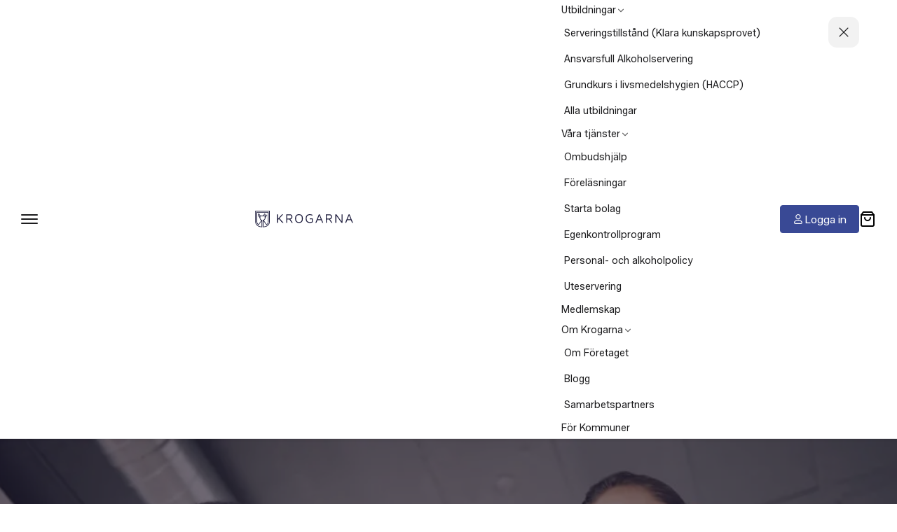

--- FILE ---
content_type: text/html; charset=UTF-8
request_url: https://krogarna.se/
body_size: 43469
content:
<!DOCTYPE html>
<html lang="sv-SE" prefix="og: https://ogp.me/ns#">
<head>
	<meta charset="UTF-8">
	<meta name="viewport" content="width=device-width, initial-scale=1">
	<link rel="profile" href="http://gmpg.org/xfn/11">
	<link rel="pingback" href="https://krogarna.se/xmlrpc.php">
	<link rel="preconnect" href="https://fonts.googleapis.com" crossorigin>
<link rel="preconnect" href="https://fonts.gstatic.com" crossorigin>
<link rel="dns-prefetch" href="https://app.talkie.se">
<link rel="preload" href="https://krogarna.se/wp-content/themes/krogarna/dist/css/main.css?ver=202601191111" as="style">

<!-- Search Engine Optimization by Rank Math PRO - https://rankmath.com/ -->
<title>Hem - Krogarna</title>
<meta name="description" content="Oavsett om du behöver serveringstillstånd, livsmedelsutbildningar, vinkurser eller vill stärka personalens serviceförmåga, så finns det här. Du får också"/>
<meta name="robots" content="index, follow, max-snippet:-1, max-video-preview:-1, max-image-preview:large"/>
<link rel="canonical" href="https://krogarna.se/" />
<meta property="og:locale" content="sv_SE" />
<meta property="og:type" content="website" />
<meta property="og:title" content="Hem - Krogarna" />
<meta property="og:description" content="Oavsett om du behöver serveringstillstånd, livsmedelsutbildningar, vinkurser eller vill stärka personalens serviceförmåga, så finns det här. Du får också" />
<meta property="og:url" content="https://krogarna.se/" />
<meta property="og:site_name" content="Krogarna" />
<meta property="og:updated_time" content="2026-01-14T23:45:34+01:00" />
<meta property="article:published_time" content="2025-05-08T11:34:23+02:00" />
<meta property="article:modified_time" content="2026-01-14T23:45:34+01:00" />
<meta name="twitter:card" content="summary_large_image" />
<meta name="twitter:title" content="Hem - Krogarna" />
<meta name="twitter:description" content="Oavsett om du behöver serveringstillstånd, livsmedelsutbildningar, vinkurser eller vill stärka personalens serviceförmåga, så finns det här. Du får också" />
<meta name="twitter:label1" content="Written by" />
<meta name="twitter:data1" content="Mimmi Källström" />
<meta name="twitter:label2" content="Time to read" />
<meta name="twitter:data2" content="1 minute" />
<script type="application/ld+json" class="rank-math-schema-pro">{"@context":"https://schema.org","@graph":[{"@type":"Organization","@id":"https://krogarna.se/#organization","name":"Krogarna","url":"https://krogarna.se"},{"@type":"WebSite","@id":"https://krogarna.se/#website","url":"https://krogarna.se","name":"Krogarna","publisher":{"@id":"https://krogarna.se/#organization"},"inLanguage":"sv-SE","potentialAction":{"@type":"SearchAction","target":"https://krogarna.se/?s={search_term_string}","query-input":"required name=search_term_string"}},{"@type":"ImageObject","@id":"https://krogarna.se/wp-content/uploads/2025/08/BadgeSevenYears.svg","url":"https://krogarna.se/wp-content/uploads/2025/08/BadgeSevenYears.svg","width":"200","height":"200","inLanguage":"sv-SE"},{"@type":"WebPage","@id":"https://krogarna.se/#webpage","url":"https://krogarna.se/","name":"Hem - Krogarna","datePublished":"2025-05-08T11:34:23+02:00","dateModified":"2026-01-14T23:45:34+01:00","about":{"@id":"https://krogarna.se/#organization"},"isPartOf":{"@id":"https://krogarna.se/#website"},"primaryImageOfPage":{"@id":"https://krogarna.se/wp-content/uploads/2025/08/BadgeSevenYears.svg"},"inLanguage":"sv-SE"},{"@type":"Person","@id":"https://krogarna.se/author/mimmi/","name":"Mimmi K\u00e4llstr\u00f6m","url":"https://krogarna.se/author/mimmi/","image":{"@type":"ImageObject","@id":"https://secure.gravatar.com/avatar/329771f5c0b7a518c9407ac07fa00463774a57eaa995badf6927b75baae30d50?s=96&amp;d=mm&amp;r=g","url":"https://secure.gravatar.com/avatar/329771f5c0b7a518c9407ac07fa00463774a57eaa995badf6927b75baae30d50?s=96&amp;d=mm&amp;r=g","caption":"Mimmi K\u00e4llstr\u00f6m","inLanguage":"sv-SE"},"worksFor":{"@id":"https://krogarna.se/#organization"}},{"@type":"Article","headline":"Hem - Krogarna","datePublished":"2025-05-08T11:34:23+02:00","dateModified":"2026-01-14T23:45:34+01:00","author":{"@id":"https://krogarna.se/author/mimmi/","name":"Mimmi K\u00e4llstr\u00f6m"},"publisher":{"@id":"https://krogarna.se/#organization"},"description":"Oavsett om du beh\u00f6ver serveringstillst\u00e5nd, livsmedelsutbildningar, vinkurser eller vill st\u00e4rka personalens servicef\u00f6rm\u00e5ga, s\u00e5 finns det h\u00e4r. Du f\u00e5r ocks\u00e5","name":"Hem - Krogarna","@id":"https://krogarna.se/#richSnippet","isPartOf":{"@id":"https://krogarna.se/#webpage"},"image":{"@id":"https://krogarna.se/wp-content/uploads/2025/08/BadgeSevenYears.svg"},"inLanguage":"sv-SE","mainEntityOfPage":{"@id":"https://krogarna.se/#webpage"}}]}</script>
<!-- /Rank Math WordPress SEO plugin -->

<link rel='dns-prefetch' href='//app.talkie.se' />
<link rel='dns-prefetch' href='//fonts.googleapis.com' />
<link rel='dns-prefetch' href='//hcaptcha.com' />
<link rel="alternate" type="application/rss+xml" title="Krogarna &raquo; Webbflöde" href="https://krogarna.se/feed/" />
<link rel="alternate" type="application/rss+xml" title="Krogarna &raquo; Kommentarsflöde" href="https://krogarna.se/comments/feed/" />
<link rel="alternate" title="oEmbed (JSON)" type="application/json+oembed" href="https://krogarna.se/wp-json/oembed/1.0/embed?url=https%3A%2F%2Fkrogarna.se%2F" />
<link rel="alternate" title="oEmbed (XML)" type="text/xml+oembed" href="https://krogarna.se/wp-json/oembed/1.0/embed?url=https%3A%2F%2Fkrogarna.se%2F&#038;format=xml" />
<style id='wp-img-auto-sizes-contain-inline-css'>
img:is([sizes=auto i],[sizes^="auto," i]){contain-intrinsic-size:3000px 1500px}
/*# sourceURL=wp-img-auto-sizes-contain-inline-css */
</style>
<link rel='stylesheet' id='wc-blocks-integration-css' href='https://krogarna.se/wp-content/plugins/woocommerce-subscriptions/vendor/woocommerce/subscriptions-core/build/index.css?ver=8.2.0' media='all' />
<style id='wp-block-library-inline-css'>
:root{--wp-block-synced-color:#7a00df;--wp-block-synced-color--rgb:122,0,223;--wp-bound-block-color:var(--wp-block-synced-color);--wp-editor-canvas-background:#ddd;--wp-admin-theme-color:#007cba;--wp-admin-theme-color--rgb:0,124,186;--wp-admin-theme-color-darker-10:#006ba1;--wp-admin-theme-color-darker-10--rgb:0,107,160.5;--wp-admin-theme-color-darker-20:#005a87;--wp-admin-theme-color-darker-20--rgb:0,90,135;--wp-admin-border-width-focus:2px}@media (min-resolution:192dpi){:root{--wp-admin-border-width-focus:1.5px}}.wp-element-button{cursor:pointer}:root .has-very-light-gray-background-color{background-color:#eee}:root .has-very-dark-gray-background-color{background-color:#313131}:root .has-very-light-gray-color{color:#eee}:root .has-very-dark-gray-color{color:#313131}:root .has-vivid-green-cyan-to-vivid-cyan-blue-gradient-background{background:linear-gradient(135deg,#00d084,#0693e3)}:root .has-purple-crush-gradient-background{background:linear-gradient(135deg,#34e2e4,#4721fb 50%,#ab1dfe)}:root .has-hazy-dawn-gradient-background{background:linear-gradient(135deg,#faaca8,#dad0ec)}:root .has-subdued-olive-gradient-background{background:linear-gradient(135deg,#fafae1,#67a671)}:root .has-atomic-cream-gradient-background{background:linear-gradient(135deg,#fdd79a,#004a59)}:root .has-nightshade-gradient-background{background:linear-gradient(135deg,#330968,#31cdcf)}:root .has-midnight-gradient-background{background:linear-gradient(135deg,#020381,#2874fc)}:root{--wp--preset--font-size--normal:16px;--wp--preset--font-size--huge:42px}.has-regular-font-size{font-size:1em}.has-larger-font-size{font-size:2.625em}.has-normal-font-size{font-size:var(--wp--preset--font-size--normal)}.has-huge-font-size{font-size:var(--wp--preset--font-size--huge)}.has-text-align-center{text-align:center}.has-text-align-left{text-align:left}.has-text-align-right{text-align:right}.has-fit-text{white-space:nowrap!important}#end-resizable-editor-section{display:none}.aligncenter{clear:both}.items-justified-left{justify-content:flex-start}.items-justified-center{justify-content:center}.items-justified-right{justify-content:flex-end}.items-justified-space-between{justify-content:space-between}.screen-reader-text{border:0;clip-path:inset(50%);height:1px;margin:-1px;overflow:hidden;padding:0;position:absolute;width:1px;word-wrap:normal!important}.screen-reader-text:focus{background-color:#ddd;clip-path:none;color:#444;display:block;font-size:1em;height:auto;left:5px;line-height:normal;padding:15px 23px 14px;text-decoration:none;top:5px;width:auto;z-index:100000}html :where(.has-border-color){border-style:solid}html :where([style*=border-top-color]){border-top-style:solid}html :where([style*=border-right-color]){border-right-style:solid}html :where([style*=border-bottom-color]){border-bottom-style:solid}html :where([style*=border-left-color]){border-left-style:solid}html :where([style*=border-width]){border-style:solid}html :where([style*=border-top-width]){border-top-style:solid}html :where([style*=border-right-width]){border-right-style:solid}html :where([style*=border-bottom-width]){border-bottom-style:solid}html :where([style*=border-left-width]){border-left-style:solid}html :where(img[class*=wp-image-]){height:auto;max-width:100%}:where(figure){margin:0 0 1em}html :where(.is-position-sticky){--wp-admin--admin-bar--position-offset:var(--wp-admin--admin-bar--height,0px)}@media screen and (max-width:600px){html :where(.is-position-sticky){--wp-admin--admin-bar--position-offset:0px}}

/*# sourceURL=wp-block-library-inline-css */
</style><style id='wp-block-button-inline-css'>
.wp-block-button__link{align-content:center;box-sizing:border-box;cursor:pointer;display:inline-block;height:100%;text-align:center;word-break:break-word}.wp-block-button__link.aligncenter{text-align:center}.wp-block-button__link.alignright{text-align:right}:where(.wp-block-button__link){border-radius:9999px;box-shadow:none;padding:calc(.667em + 2px) calc(1.333em + 2px);text-decoration:none}.wp-block-button[style*=text-decoration] .wp-block-button__link{text-decoration:inherit}.wp-block-buttons>.wp-block-button.has-custom-width{max-width:none}.wp-block-buttons>.wp-block-button.has-custom-width .wp-block-button__link{width:100%}.wp-block-buttons>.wp-block-button.has-custom-font-size .wp-block-button__link{font-size:inherit}.wp-block-buttons>.wp-block-button.wp-block-button__width-25{width:calc(25% - var(--wp--style--block-gap, .5em)*.75)}.wp-block-buttons>.wp-block-button.wp-block-button__width-50{width:calc(50% - var(--wp--style--block-gap, .5em)*.5)}.wp-block-buttons>.wp-block-button.wp-block-button__width-75{width:calc(75% - var(--wp--style--block-gap, .5em)*.25)}.wp-block-buttons>.wp-block-button.wp-block-button__width-100{flex-basis:100%;width:100%}.wp-block-buttons.is-vertical>.wp-block-button.wp-block-button__width-25{width:25%}.wp-block-buttons.is-vertical>.wp-block-button.wp-block-button__width-50{width:50%}.wp-block-buttons.is-vertical>.wp-block-button.wp-block-button__width-75{width:75%}.wp-block-button.is-style-squared,.wp-block-button__link.wp-block-button.is-style-squared{border-radius:0}.wp-block-button.no-border-radius,.wp-block-button__link.no-border-radius{border-radius:0!important}:root :where(.wp-block-button .wp-block-button__link.is-style-outline),:root :where(.wp-block-button.is-style-outline>.wp-block-button__link){border:2px solid;padding:.667em 1.333em}:root :where(.wp-block-button .wp-block-button__link.is-style-outline:not(.has-text-color)),:root :where(.wp-block-button.is-style-outline>.wp-block-button__link:not(.has-text-color)){color:currentColor}:root :where(.wp-block-button .wp-block-button__link.is-style-outline:not(.has-background)),:root :where(.wp-block-button.is-style-outline>.wp-block-button__link:not(.has-background)){background-color:initial;background-image:none}
/*# sourceURL=https://krogarna.se/wp-includes/blocks/button/style.min.css */
</style>
<link rel='stylesheet' id='wp-block-cover-css' href='https://krogarna.se/wp-includes/blocks/cover/style.min.css?ver=6.9' media='all' />
<link rel='stylesheet' id='wp-block-gallery-css' href='https://krogarna.se/wp-includes/blocks/gallery/style.min.css?ver=6.9' media='all' />
<style id='wp-block-heading-inline-css'>
h1:where(.wp-block-heading).has-background,h2:where(.wp-block-heading).has-background,h3:where(.wp-block-heading).has-background,h4:where(.wp-block-heading).has-background,h5:where(.wp-block-heading).has-background,h6:where(.wp-block-heading).has-background{padding:1.25em 2.375em}h1.has-text-align-left[style*=writing-mode]:where([style*=vertical-lr]),h1.has-text-align-right[style*=writing-mode]:where([style*=vertical-rl]),h2.has-text-align-left[style*=writing-mode]:where([style*=vertical-lr]),h2.has-text-align-right[style*=writing-mode]:where([style*=vertical-rl]),h3.has-text-align-left[style*=writing-mode]:where([style*=vertical-lr]),h3.has-text-align-right[style*=writing-mode]:where([style*=vertical-rl]),h4.has-text-align-left[style*=writing-mode]:where([style*=vertical-lr]),h4.has-text-align-right[style*=writing-mode]:where([style*=vertical-rl]),h5.has-text-align-left[style*=writing-mode]:where([style*=vertical-lr]),h5.has-text-align-right[style*=writing-mode]:where([style*=vertical-rl]),h6.has-text-align-left[style*=writing-mode]:where([style*=vertical-lr]),h6.has-text-align-right[style*=writing-mode]:where([style*=vertical-rl]){rotate:180deg}
/*# sourceURL=https://krogarna.se/wp-includes/blocks/heading/style.min.css */
</style>
<style id='wp-block-image-inline-css'>
.wp-block-image>a,.wp-block-image>figure>a{display:inline-block}.wp-block-image img{box-sizing:border-box;height:auto;max-width:100%;vertical-align:bottom}@media not (prefers-reduced-motion){.wp-block-image img.hide{visibility:hidden}.wp-block-image img.show{animation:show-content-image .4s}}.wp-block-image[style*=border-radius] img,.wp-block-image[style*=border-radius]>a{border-radius:inherit}.wp-block-image.has-custom-border img{box-sizing:border-box}.wp-block-image.aligncenter{text-align:center}.wp-block-image.alignfull>a,.wp-block-image.alignwide>a{width:100%}.wp-block-image.alignfull img,.wp-block-image.alignwide img{height:auto;width:100%}.wp-block-image .aligncenter,.wp-block-image .alignleft,.wp-block-image .alignright,.wp-block-image.aligncenter,.wp-block-image.alignleft,.wp-block-image.alignright{display:table}.wp-block-image .aligncenter>figcaption,.wp-block-image .alignleft>figcaption,.wp-block-image .alignright>figcaption,.wp-block-image.aligncenter>figcaption,.wp-block-image.alignleft>figcaption,.wp-block-image.alignright>figcaption{caption-side:bottom;display:table-caption}.wp-block-image .alignleft{float:left;margin:.5em 1em .5em 0}.wp-block-image .alignright{float:right;margin:.5em 0 .5em 1em}.wp-block-image .aligncenter{margin-left:auto;margin-right:auto}.wp-block-image :where(figcaption){margin-bottom:1em;margin-top:.5em}.wp-block-image.is-style-circle-mask img{border-radius:9999px}@supports ((-webkit-mask-image:none) or (mask-image:none)) or (-webkit-mask-image:none){.wp-block-image.is-style-circle-mask img{border-radius:0;-webkit-mask-image:url('data:image/svg+xml;utf8,<svg viewBox="0 0 100 100" xmlns="http://www.w3.org/2000/svg"><circle cx="50" cy="50" r="50"/></svg>');mask-image:url('data:image/svg+xml;utf8,<svg viewBox="0 0 100 100" xmlns="http://www.w3.org/2000/svg"><circle cx="50" cy="50" r="50"/></svg>');mask-mode:alpha;-webkit-mask-position:center;mask-position:center;-webkit-mask-repeat:no-repeat;mask-repeat:no-repeat;-webkit-mask-size:contain;mask-size:contain}}:root :where(.wp-block-image.is-style-rounded img,.wp-block-image .is-style-rounded img){border-radius:9999px}.wp-block-image figure{margin:0}.wp-lightbox-container{display:flex;flex-direction:column;position:relative}.wp-lightbox-container img{cursor:zoom-in}.wp-lightbox-container img:hover+button{opacity:1}.wp-lightbox-container button{align-items:center;backdrop-filter:blur(16px) saturate(180%);background-color:#5a5a5a40;border:none;border-radius:4px;cursor:zoom-in;display:flex;height:20px;justify-content:center;opacity:0;padding:0;position:absolute;right:16px;text-align:center;top:16px;width:20px;z-index:100}@media not (prefers-reduced-motion){.wp-lightbox-container button{transition:opacity .2s ease}}.wp-lightbox-container button:focus-visible{outline:3px auto #5a5a5a40;outline:3px auto -webkit-focus-ring-color;outline-offset:3px}.wp-lightbox-container button:hover{cursor:pointer;opacity:1}.wp-lightbox-container button:focus{opacity:1}.wp-lightbox-container button:focus,.wp-lightbox-container button:hover,.wp-lightbox-container button:not(:hover):not(:active):not(.has-background){background-color:#5a5a5a40;border:none}.wp-lightbox-overlay{box-sizing:border-box;cursor:zoom-out;height:100vh;left:0;overflow:hidden;position:fixed;top:0;visibility:hidden;width:100%;z-index:100000}.wp-lightbox-overlay .close-button{align-items:center;cursor:pointer;display:flex;justify-content:center;min-height:40px;min-width:40px;padding:0;position:absolute;right:calc(env(safe-area-inset-right) + 16px);top:calc(env(safe-area-inset-top) + 16px);z-index:5000000}.wp-lightbox-overlay .close-button:focus,.wp-lightbox-overlay .close-button:hover,.wp-lightbox-overlay .close-button:not(:hover):not(:active):not(.has-background){background:none;border:none}.wp-lightbox-overlay .lightbox-image-container{height:var(--wp--lightbox-container-height);left:50%;overflow:hidden;position:absolute;top:50%;transform:translate(-50%,-50%);transform-origin:top left;width:var(--wp--lightbox-container-width);z-index:9999999999}.wp-lightbox-overlay .wp-block-image{align-items:center;box-sizing:border-box;display:flex;height:100%;justify-content:center;margin:0;position:relative;transform-origin:0 0;width:100%;z-index:3000000}.wp-lightbox-overlay .wp-block-image img{height:var(--wp--lightbox-image-height);min-height:var(--wp--lightbox-image-height);min-width:var(--wp--lightbox-image-width);width:var(--wp--lightbox-image-width)}.wp-lightbox-overlay .wp-block-image figcaption{display:none}.wp-lightbox-overlay button{background:none;border:none}.wp-lightbox-overlay .scrim{background-color:#fff;height:100%;opacity:.9;position:absolute;width:100%;z-index:2000000}.wp-lightbox-overlay.active{visibility:visible}@media not (prefers-reduced-motion){.wp-lightbox-overlay.active{animation:turn-on-visibility .25s both}.wp-lightbox-overlay.active img{animation:turn-on-visibility .35s both}.wp-lightbox-overlay.show-closing-animation:not(.active){animation:turn-off-visibility .35s both}.wp-lightbox-overlay.show-closing-animation:not(.active) img{animation:turn-off-visibility .25s both}.wp-lightbox-overlay.zoom.active{animation:none;opacity:1;visibility:visible}.wp-lightbox-overlay.zoom.active .lightbox-image-container{animation:lightbox-zoom-in .4s}.wp-lightbox-overlay.zoom.active .lightbox-image-container img{animation:none}.wp-lightbox-overlay.zoom.active .scrim{animation:turn-on-visibility .4s forwards}.wp-lightbox-overlay.zoom.show-closing-animation:not(.active){animation:none}.wp-lightbox-overlay.zoom.show-closing-animation:not(.active) .lightbox-image-container{animation:lightbox-zoom-out .4s}.wp-lightbox-overlay.zoom.show-closing-animation:not(.active) .lightbox-image-container img{animation:none}.wp-lightbox-overlay.zoom.show-closing-animation:not(.active) .scrim{animation:turn-off-visibility .4s forwards}}@keyframes show-content-image{0%{visibility:hidden}99%{visibility:hidden}to{visibility:visible}}@keyframes turn-on-visibility{0%{opacity:0}to{opacity:1}}@keyframes turn-off-visibility{0%{opacity:1;visibility:visible}99%{opacity:0;visibility:visible}to{opacity:0;visibility:hidden}}@keyframes lightbox-zoom-in{0%{transform:translate(calc((-100vw + var(--wp--lightbox-scrollbar-width))/2 + var(--wp--lightbox-initial-left-position)),calc(-50vh + var(--wp--lightbox-initial-top-position))) scale(var(--wp--lightbox-scale))}to{transform:translate(-50%,-50%) scale(1)}}@keyframes lightbox-zoom-out{0%{transform:translate(-50%,-50%) scale(1);visibility:visible}99%{visibility:visible}to{transform:translate(calc((-100vw + var(--wp--lightbox-scrollbar-width))/2 + var(--wp--lightbox-initial-left-position)),calc(-50vh + var(--wp--lightbox-initial-top-position))) scale(var(--wp--lightbox-scale));visibility:hidden}}
/*# sourceURL=https://krogarna.se/wp-includes/blocks/image/style.min.css */
</style>
<style id='wp-block-list-inline-css'>
ol,ul{box-sizing:border-box}:root :where(.wp-block-list.has-background){padding:1.25em 2.375em}
/*# sourceURL=https://krogarna.se/wp-includes/blocks/list/style.min.css */
</style>
<style id='wp-block-buttons-inline-css'>
.wp-block-buttons{box-sizing:border-box}.wp-block-buttons.is-vertical{flex-direction:column}.wp-block-buttons.is-vertical>.wp-block-button:last-child{margin-bottom:0}.wp-block-buttons>.wp-block-button{display:inline-block;margin:0}.wp-block-buttons.is-content-justification-left{justify-content:flex-start}.wp-block-buttons.is-content-justification-left.is-vertical{align-items:flex-start}.wp-block-buttons.is-content-justification-center{justify-content:center}.wp-block-buttons.is-content-justification-center.is-vertical{align-items:center}.wp-block-buttons.is-content-justification-right{justify-content:flex-end}.wp-block-buttons.is-content-justification-right.is-vertical{align-items:flex-end}.wp-block-buttons.is-content-justification-space-between{justify-content:space-between}.wp-block-buttons.aligncenter{text-align:center}.wp-block-buttons:not(.is-content-justification-space-between,.is-content-justification-right,.is-content-justification-left,.is-content-justification-center) .wp-block-button.aligncenter{margin-left:auto;margin-right:auto;width:100%}.wp-block-buttons[style*=text-decoration] .wp-block-button,.wp-block-buttons[style*=text-decoration] .wp-block-button__link{text-decoration:inherit}.wp-block-buttons.has-custom-font-size .wp-block-button__link{font-size:inherit}.wp-block-buttons .wp-block-button__link{width:100%}.wp-block-button.aligncenter{text-align:center}
/*# sourceURL=https://krogarna.se/wp-includes/blocks/buttons/style.min.css */
</style>
<style id='wp-block-post-excerpt-inline-css'>
:where(.wp-block-post-excerpt){box-sizing:border-box;margin-bottom:var(--wp--style--block-gap);margin-top:var(--wp--style--block-gap)}.wp-block-post-excerpt__excerpt{margin-bottom:0;margin-top:0}.wp-block-post-excerpt__more-text{margin-bottom:0;margin-top:var(--wp--style--block-gap)}.wp-block-post-excerpt__more-link{display:inline-block}
/*# sourceURL=https://krogarna.se/wp-includes/blocks/post-excerpt/style.min.css */
</style>
<style id='wp-block-post-terms-inline-css'>
.wp-block-post-terms{box-sizing:border-box}.wp-block-post-terms .wp-block-post-terms__separator{white-space:pre-wrap}
/*# sourceURL=https://krogarna.se/wp-includes/blocks/post-terms/style.min.css */
</style>
<style id='wp-block-post-title-inline-css'>
.wp-block-post-title{box-sizing:border-box;word-break:break-word}.wp-block-post-title :where(a){display:inline-block;font-family:inherit;font-size:inherit;font-style:inherit;font-weight:inherit;letter-spacing:inherit;line-height:inherit;text-decoration:inherit}
/*# sourceURL=https://krogarna.se/wp-includes/blocks/post-title/style.min.css */
</style>
<style id='wp-block-read-more-inline-css'>
.wp-block-read-more{display:block;width:fit-content}.wp-block-read-more:where(:not([style*=text-decoration])){text-decoration:none}.wp-block-read-more:where(:not([style*=text-decoration])):active,.wp-block-read-more:where(:not([style*=text-decoration])):focus{text-decoration:none}
/*# sourceURL=https://krogarna.se/wp-includes/blocks/read-more/style.min.css */
</style>
<style id='wp-block-columns-inline-css'>
.wp-block-columns{box-sizing:border-box;display:flex;flex-wrap:wrap!important}@media (min-width:782px){.wp-block-columns{flex-wrap:nowrap!important}}.wp-block-columns{align-items:normal!important}.wp-block-columns.are-vertically-aligned-top{align-items:flex-start}.wp-block-columns.are-vertically-aligned-center{align-items:center}.wp-block-columns.are-vertically-aligned-bottom{align-items:flex-end}@media (max-width:781px){.wp-block-columns:not(.is-not-stacked-on-mobile)>.wp-block-column{flex-basis:100%!important}}@media (min-width:782px){.wp-block-columns:not(.is-not-stacked-on-mobile)>.wp-block-column{flex-basis:0;flex-grow:1}.wp-block-columns:not(.is-not-stacked-on-mobile)>.wp-block-column[style*=flex-basis]{flex-grow:0}}.wp-block-columns.is-not-stacked-on-mobile{flex-wrap:nowrap!important}.wp-block-columns.is-not-stacked-on-mobile>.wp-block-column{flex-basis:0;flex-grow:1}.wp-block-columns.is-not-stacked-on-mobile>.wp-block-column[style*=flex-basis]{flex-grow:0}:where(.wp-block-columns){margin-bottom:1.75em}:where(.wp-block-columns.has-background){padding:1.25em 2.375em}.wp-block-column{flex-grow:1;min-width:0;overflow-wrap:break-word;word-break:break-word}.wp-block-column.is-vertically-aligned-top{align-self:flex-start}.wp-block-column.is-vertically-aligned-center{align-self:center}.wp-block-column.is-vertically-aligned-bottom{align-self:flex-end}.wp-block-column.is-vertically-aligned-stretch{align-self:stretch}.wp-block-column.is-vertically-aligned-bottom,.wp-block-column.is-vertically-aligned-center,.wp-block-column.is-vertically-aligned-top{width:100%}
/*# sourceURL=https://krogarna.se/wp-includes/blocks/columns/style.min.css */
</style>
<style id='wp-block-group-inline-css'>
.wp-block-group{box-sizing:border-box}:where(.wp-block-group.wp-block-group-is-layout-constrained){position:relative}
/*# sourceURL=https://krogarna.se/wp-includes/blocks/group/style.min.css */
</style>
<style id='wp-block-paragraph-inline-css'>
.is-small-text{font-size:.875em}.is-regular-text{font-size:1em}.is-large-text{font-size:2.25em}.is-larger-text{font-size:3em}.has-drop-cap:not(:focus):first-letter{float:left;font-size:8.4em;font-style:normal;font-weight:100;line-height:.68;margin:.05em .1em 0 0;text-transform:uppercase}body.rtl .has-drop-cap:not(:focus):first-letter{float:none;margin-left:.1em}p.has-drop-cap.has-background{overflow:hidden}:root :where(p.has-background){padding:1.25em 2.375em}:where(p.has-text-color:not(.has-link-color)) a{color:inherit}p.has-text-align-left[style*="writing-mode:vertical-lr"],p.has-text-align-right[style*="writing-mode:vertical-rl"]{rotate:180deg}
/*# sourceURL=https://krogarna.se/wp-includes/blocks/paragraph/style.min.css */
</style>
<style id='wp-block-spacer-inline-css'>
.wp-block-spacer{clear:both}
/*# sourceURL=https://krogarna.se/wp-includes/blocks/spacer/style.min.css */
</style>
<style id='wsi-iframe-block-style-inline-css'>
/*!***************************************************************************************************************************************************************************************************************************************!*\
  !*** css ./node_modules/css-loader/dist/cjs.js??ruleSet[1].rules[3].use[1]!./node_modules/postcss-loader/dist/cjs.js??ruleSet[1].rules[3].use[2]!./node_modules/sass-loader/dist/cjs.js??ruleSet[1].rules[3].use[3]!./src/style.scss ***!
  \***************************************************************************************************************************************************************************************************************************************/
/**
 * The following styles get applied both on the front of your site
 * and in the editor.
 *
 * Replace them with your own styles or remove the file completely.
 */
.iframe-block-container {
  display: flex;
  justify-content: center;
}

/*# sourceMappingURL=style-index.css.map*/
/*# sourceURL=https://krogarna.se/wp-content/plugins/iframe-block/build/style-index.css */
</style>
<link rel='stylesheet' id='wc-blocks-style-css' href='https://krogarna.se/wp-content/plugins/woocommerce/assets/client/blocks/wc-blocks.css?ver=wc-10.4.3' media='all' />
<style id='woocommerce-product-button-style-inline-css'>
@keyframes wc-skeleton-shimmer{to{transform:translateX(100%)}}.wp-block-button.wc-block-components-product-button{align-items:center;display:flex;flex-direction:column;gap:12px;justify-content:center;white-space:normal}.wp-block-button.wc-block-components-product-button.is-style-outline .wp-block-button__link{border:2px solid}.wp-block-button.wc-block-components-product-button.is-style-outline .wp-block-button__link:not(.has-text-color){color:currentColor}.wp-block-button.wc-block-components-product-button.is-style-outline .wp-block-button__link:not(.has-background){background-color:transparent;background-image:none}.wp-block-button.wc-block-components-product-button.has-custom-width .wp-block-button__link{box-sizing:border-box}.wp-block-button.wc-block-components-product-button.wp-block-button__width-25 .wp-block-button__link{width:25%}.wp-block-button.wc-block-components-product-button.wp-block-button__width-50 .wp-block-button__link{width:50%}.wp-block-button.wc-block-components-product-button.wp-block-button__width-75 .wp-block-button__link{width:75%}.wp-block-button.wc-block-components-product-button.wp-block-button__width-100 .wp-block-button__link{width:100%}.wp-block-button.wc-block-components-product-button .wp-block-button__link{display:inline-flex;justify-content:center;text-align:center;white-space:normal;width:auto}.wp-block-button.wc-block-components-product-button a[hidden],.wp-block-button.wc-block-components-product-button button[hidden]{display:none}@keyframes slideOut{0%{transform:translateY(0)}to{transform:translateY(-100%)}}@keyframes slideIn{0%{opacity:0;transform:translateY(90%)}to{opacity:1;transform:translate(0)}}.wp-block-button.wc-block-components-product-button.align-left{align-items:flex-start}.wp-block-button.wc-block-components-product-button.align-right{align-items:flex-end}.wp-block-button.wc-block-components-product-button .wc-block-components-product-button__button{align-items:center;border-style:none;display:inline-flex;justify-content:center;line-height:inherit;overflow:hidden;white-space:normal;word-break:normal}.wp-block-button.wc-block-components-product-button .wc-block-components-product-button__button span.wc-block-slide-out{animation:slideOut .1s linear 1 normal forwards}.wp-block-button.wc-block-components-product-button .wc-block-components-product-button__button span.wc-block-slide-in{animation:slideIn .1s linear 1 normal}.wp-block-button.wc-block-components-product-button .wc-block-components-product-button__button--placeholder{background-color:currentColor!important;border:0!important;border-radius:.25rem;box-shadow:none;color:currentColor!important;display:block;line-height:1;max-width:100%!important;min-height:3em;min-width:8em;opacity:.15;outline:0!important;overflow:hidden!important;pointer-events:none;position:relative!important;width:100%;z-index:1}.wp-block-button.wc-block-components-product-button .wc-block-components-product-button__button--placeholder>*{visibility:hidden}.wp-block-button.wc-block-components-product-button .wc-block-components-product-button__button--placeholder:after{animation:loading__animation 1.5s ease-in-out infinite;background-image:linear-gradient(90deg,currentColor,hsla(0,0%,96%,.302),currentColor);background-repeat:no-repeat;content:" ";display:block;height:100%;left:0;position:absolute;right:0;top:0;transform:translateX(-100%)}@keyframes loading__animation{to{transform:translateX(100%)}}@media screen and (prefers-reduced-motion:reduce){.wp-block-button.wc-block-components-product-button .wc-block-components-product-button__button--placeholder{animation:none}}.wc-block-all-products .wp-block-button.wc-block-components-product-button{margin-bottom:12px}.theme-twentytwentyone .editor-styles-wrapper .wc-block-components-product-button .wp-block-button__link{background-color:var(--button--color-background);border-color:var(--button--color-background);color:var(--button--color-text)}

/*# sourceURL=https://krogarna.se/wp-content/plugins/woocommerce/assets/client/blocks/woocommerce/product-button-style.css */
</style>
<style id='woocommerce-product-collection-style-inline-css'>
@keyframes wc-skeleton-shimmer{to{transform:translateX(100%)}}.wp-block-woocommerce-product-collection{margin-bottom:30px}.wp-block-woocommerce-product-collection .wc-block-components-product-stock-indicator{text-align:center}.wp-block-woocommerce-product-collection h2.wp-block-heading{font-size:var(--wp--preset--font-size--small,14px);line-height:20px}@media(max-width:600px)and (hover:none)and (pointer:coarse){.wp-block-woocommerce-product-collection:has(.is-product-collection-layout-carousel) :where(.wc-block-next-previous-buttons.wc-block-next-previous-buttons){display:none}}.wc-block-components-notice-banner .wc-block-components-button.wc-block-components-notice-banner__dismiss[hidden]{display:none}

/*# sourceURL=https://krogarna.se/wp-content/plugins/woocommerce/assets/client/blocks/woocommerce/product-collection-style.css */
</style>
<link rel='stylesheet' id='wc-blocks-style-product-image-css' href='https://krogarna.se/wp-content/plugins/woocommerce/assets/client/blocks/product-image.css?ver=wc-10.4.3' media='all' />
<style id='woocommerce-product-price-style-inline-css'>
@keyframes wc-skeleton-shimmer{to{transform:translateX(100%)}}.wc-block-components-product-price--align-left{display:block;text-align:left}.wc-block-components-product-price--align-center{display:block;text-align:center}.wc-block-components-product-price--align-right{display:block;text-align:right}.wc-block-components-product-price{display:block}.wc-block-components-product-price[hidden]{display:none}.wc-block-components-product-price .wc-block-all-products .wc-block-components-product-price{margin-bottom:12px}.wc-block-components-product-price ins{text-decoration:none}.wc-block-components-product-price .woocommerce-Price-amount{white-space:nowrap}.wc-block-components-product-price__value.is-discounted{margin-left:.5em}.is-loading .wc-block-components-product-price:before{background-color:currentColor!important;border:0!important;border-radius:.25rem;box-shadow:none;color:currentColor!important;content:".";display:block;display:inline-block;line-height:1;max-width:100%!important;opacity:.15;outline:0!important;overflow:hidden!important;pointer-events:none;position:relative!important;width:100%;width:5em;z-index:1}.is-loading .wc-block-components-product-price:before>*{visibility:hidden}.is-loading .wc-block-components-product-price:before:after{animation:loading__animation 1.5s ease-in-out infinite;background-image:linear-gradient(90deg,currentColor,hsla(0,0%,96%,.302),currentColor);background-repeat:no-repeat;content:" ";display:block;height:100%;left:0;position:absolute;right:0;top:0;transform:translateX(-100%)}@keyframes loading__animation{to{transform:translateX(100%)}}@media screen and (prefers-reduced-motion:reduce){.is-loading .wc-block-components-product-price:before{animation:none}}

/*# sourceURL=https://krogarna.se/wp-content/plugins/woocommerce/assets/client/blocks/product-price.css */
</style>
<style id='woocommerce-product-template-style-inline-css'>
@keyframes wc-skeleton-shimmer{to{transform:translateX(100%)}}.wc-block-product-template{list-style:none;margin-bottom:0;margin-top:0;max-width:100%;padding:0}.wc-block-product-template.wc-block-product-template{background:none}.wc-block-product-template.is-flex-container{display:flex;flex-direction:row;flex-wrap:wrap;gap:1.25em}.wc-block-product-template.is-flex-container>li{list-style:none;margin:0;width:100%}@media(min-width:600px){.wc-block-product-template.is-flex-container.is-flex-container.columns-2>li{width:calc(50% - .625em)}.wc-block-product-template.is-flex-container.is-flex-container.columns-3>li{width:calc(33.33333% - .83333em)}.wc-block-product-template.is-flex-container.is-flex-container.columns-4>li{width:calc(25% - .9375em)}.wc-block-product-template.is-flex-container.is-flex-container.columns-5>li{width:calc(20% - 1em)}.wc-block-product-template.is-flex-container.is-flex-container.columns-6>li{width:calc(16.66667% - 1.04167em)}}.wc-block-product-template__responsive{grid-gap:1.25em;display:grid}.wc-block-product-template__responsive.columns-2{grid-template-columns:repeat(auto-fill,minmax(max(150px,calc(50% - .625em)),1fr))}.wc-block-product-template__responsive.columns-3{grid-template-columns:repeat(auto-fill,minmax(max(150px,calc(33.33333% - .83333em)),1fr))}.wc-block-product-template__responsive.columns-4{grid-template-columns:repeat(auto-fill,minmax(max(150px,calc(25% - .9375em)),1fr))}.wc-block-product-template__responsive.columns-5{grid-template-columns:repeat(auto-fill,minmax(max(150px,calc(20% - 1em)),1fr))}.wc-block-product-template__responsive.columns-6{grid-template-columns:repeat(auto-fill,minmax(max(150px,calc(16.66667% - 1.04167em)),1fr))}.wc-block-product-template__responsive>li{margin-block-start:0}:where(.wc-block-product-template .wc-block-product)>:not(:last-child){margin-bottom:.75rem;margin-top:0}.is-product-collection-layout-list .wc-block-product:not(:last-child){margin-bottom:1.2rem}.is-product-collection-layout-carousel{container-name:carousel;container-type:inline-size;overflow-x:auto;padding:4px;position:relative;scroll-padding:0 30%;scroll-snap-type:x mandatory;scrollbar-width:none}.is-product-collection-layout-carousel .wc-block-product{flex-basis:0;max-width:400px;min-width:42.5%;scroll-snap-align:center}@container carousel (min-width: 600px){.is-product-collection-layout-carousel .wc-block-product{min-width:28.5%}}@container carousel (min-width: 782px){.is-product-collection-layout-carousel .wc-block-product{min-width:29%}}@container carousel (min-width: 960px){.is-product-collection-layout-carousel .wc-block-product{min-width:22%}}@container carousel (min-width: 1280px){.is-product-collection-layout-carousel .wc-block-product{min-width:18%}}@container carousel (min-width: 1440px){.is-product-collection-layout-carousel .wc-block-product{min-width:15%}}

/*# sourceURL=https://krogarna.se/wp-content/plugins/woocommerce/assets/client/blocks/woocommerce/product-template-style.css */
</style>
<style id='global-styles-inline-css'>
:root{--wp--preset--aspect-ratio--square: 1;--wp--preset--aspect-ratio--4-3: 4/3;--wp--preset--aspect-ratio--3-4: 3/4;--wp--preset--aspect-ratio--3-2: 3/2;--wp--preset--aspect-ratio--2-3: 2/3;--wp--preset--aspect-ratio--16-9: 16/9;--wp--preset--aspect-ratio--9-16: 9/16;--wp--preset--color--primary-100: #F7F9FE;--wp--preset--color--primary-200: #E3E9FC;--wp--preset--color--primary-300: #92A5E2;--wp--preset--color--primary-400: #4A5AA8;--wp--preset--color--primary-500: #394995;--wp--preset--color--primary-600: #23223E;--wp--preset--color--secondary-100: #FFEDD4;--wp--preset--color--secondary-200: #FFD093;--wp--preset--color--secondary-300: #FFC483;--wp--preset--color--secondary-400: #F2B270;--wp--preset--color--secondary-500: #D9903D;--wp--preset--color--secondary-600: #CC8331;--wp--preset--color--base-0: #FFFFFF;--wp--preset--color--base-100: #faf9f9;--wp--preset--color--base-200: #E6E6E6;--wp--preset--color--base-300: #CECECE;--wp--preset--color--base-400: #BDBDBD;--wp--preset--color--base-500: #ADADAD;--wp--preset--color--base-600: #979797;--wp--preset--color--base-700: #808080;--wp--preset--color--base-800: #5C5C5C;--wp--preset--color--base-900: #373737;--wp--preset--color--base-1000: #000000;--wp--preset--color--success-100: #ECF6F0;--wp--preset--color--success-200: #DCEFE4;--wp--preset--color--success-300: #90CAA7;--wp--preset--color--success-400: #5DB27F;--wp--preset--color--success-default: #189148;--wp--preset--color--success-600: #127238;--wp--preset--color--warning-100: #FFFAEB;--wp--preset--color--warning-200: #FFEEB3;--wp--preset--color--warning-300: #FFDE85;--wp--preset--color--warning-400: #FCFC4C;--wp--preset--color--warning-default: #FFBB00;--wp--preset--color--warning-600: #E9AB00;--wp--preset--color--error-100: #FEECEE;--wp--preset--color--error-200: #FAC4C8;--wp--preset--color--error-300: #F68E95;--wp--preset--color--error-400: #F25A64;--wp--preset--color--error-default: #EC1322;--wp--preset--color--error-600: #D4101D;--wp--preset--color--white: #ffffff;--wp--preset--color--black: #000000;--wp--preset--font-size--small: clamp(12px, 0.75rem + ((1vw - 3.6px) * 0.081), 13px);--wp--preset--font-size--medium: clamp(13.517px, 0.845rem + ((1vw - 3.6px) * 0.523), 20px);--wp--preset--font-size--large: clamp(22.041px, 1.378rem + ((1vw - 3.6px) * 1.126), 36px);--wp--preset--font-size--x-large: clamp(25.014px, 1.563rem + ((1vw - 3.6px) * 1.37), 42px);--wp--preset--font-size--step-minus-1: clamp(0.75rem, 0.75rem + ((1vw - 0.225rem) * 0.161), 0.875rem);--wp--preset--font-size--step-0: clamp(0.875rem, 0.875rem + ((1vw - 0.225rem) * 0.161), 1rem);--wp--preset--font-size--step-1: clamp(1rem, 1rem + ((1vw - 0.225rem) * 0.323), 1.25rem);--wp--preset--font-size--step-2: clamp(1.25rem, 1.25rem + ((1vw - 0.225rem) * 0.323), 1.5rem);--wp--preset--font-size--step-3: clamp(1.5rem, 1.5rem + ((1vw - 0.225rem) * 0.645), 2rem);--wp--preset--font-size--step-4: clamp(1.75rem, 1.75rem + ((1vw - 0.225rem) * 0.968), 2.5rem);--wp--preset--font-size--step-5: clamp(2rem, 2rem + ((1vw - 0.225rem) * 1.29), 3rem);--wp--preset--font-size--step-6: clamp(2.5rem, 2.5rem + ((1vw - 0.225rem) * 1.613), 3.75rem);--wp--preset--font-family--zalando-sans: 'Zalando Sans', sans-serif;--wp--preset--spacing--20: 0.44rem;--wp--preset--spacing--30: 0.67rem;--wp--preset--spacing--40: 1rem;--wp--preset--spacing--50: 1.5rem;--wp--preset--spacing--60: 2.25rem;--wp--preset--spacing--70: 3.38rem;--wp--preset--spacing--80: 5.06rem;--wp--preset--shadow--natural: 6px 6px 9px rgba(0, 0, 0, 0.2);--wp--preset--shadow--deep: 12px 12px 50px rgba(0, 0, 0, 0.4);--wp--preset--shadow--sharp: 6px 6px 0px rgba(0, 0, 0, 0.2);--wp--preset--shadow--outlined: 6px 6px 0px -3px rgb(255, 255, 255), 6px 6px rgb(0, 0, 0);--wp--preset--shadow--crisp: 6px 6px 0px rgb(0, 0, 0);--wp--custom--content-size: 960px;--wp--custom--wide-size: 1440px;--wp--custom--fluid-size: 1600px;--wp--custom--qala-breakpoints--x-small: 360px;--wp--custom--qala-breakpoints--small: 576px;--wp--custom--qala-breakpoints--medium: 768px;--wp--custom--qala-breakpoints--large: 992px;--wp--custom--qala-breakpoints--x-large: 1240px;}:root { --wp--style--global--content-size: 960px;--wp--style--global--wide-size: 1440px; }:where(body) { margin: 0; }.wp-site-blocks > .alignleft { float: left; margin-right: 2em; }.wp-site-blocks > .alignright { float: right; margin-left: 2em; }.wp-site-blocks > .aligncenter { justify-content: center; margin-left: auto; margin-right: auto; }:where(.is-layout-flex){gap: 0.5em;}:where(.is-layout-grid){gap: 0.5em;}.is-layout-flow > .alignleft{float: left;margin-inline-start: 0;margin-inline-end: 2em;}.is-layout-flow > .alignright{float: right;margin-inline-start: 2em;margin-inline-end: 0;}.is-layout-flow > .aligncenter{margin-left: auto !important;margin-right: auto !important;}.is-layout-constrained > .alignleft{float: left;margin-inline-start: 0;margin-inline-end: 2em;}.is-layout-constrained > .alignright{float: right;margin-inline-start: 2em;margin-inline-end: 0;}.is-layout-constrained > .aligncenter{margin-left: auto !important;margin-right: auto !important;}.is-layout-constrained > :where(:not(.alignleft):not(.alignright):not(.alignfull)){max-width: var(--wp--style--global--content-size);margin-left: auto !important;margin-right: auto !important;}.is-layout-constrained > .alignwide{max-width: var(--wp--style--global--wide-size);}body .is-layout-flex{display: flex;}.is-layout-flex{flex-wrap: wrap;align-items: center;}.is-layout-flex > :is(*, div){margin: 0;}body .is-layout-grid{display: grid;}.is-layout-grid > :is(*, div){margin: 0;}body{color: var(--wp--preset--color--base-900);font-family: var(--wp--preset--font-family--zalando-sans);font-size: var(--wp--preset--font-size--step-0);line-height: var(--wp--custom--default-line-height);padding-top: 0px;padding-right: 0px;padding-bottom: 0px;padding-left: 0px;}a:where(:not(.wp-element-button)){color: var(--wp--preset--color--primary-500);text-decoration: none;}:root :where(.wp-element-button, .wp-block-button__link){background-color: var(--wp--preset--color--primary-500);border-color: var(--wp--preset--color--primary-500);border-width: 2px;color: var(--wp--preset--color--white);font-family: inherit;font-size: clamp(0.75rem, 0.75rem + ((1vw - 0.225rem) * 0.161), 0.875rem);font-style: inherit;font-weight: inherit;letter-spacing: inherit;line-height: 1.1;padding-top: 9px;padding-right: 0.75rem;padding-bottom: 9px;padding-left: 0.75rem;text-decoration: none;text-transform: inherit;}.has-primary-100-color{color: var(--wp--preset--color--primary-100) !important;}.has-primary-200-color{color: var(--wp--preset--color--primary-200) !important;}.has-primary-300-color{color: var(--wp--preset--color--primary-300) !important;}.has-primary-400-color{color: var(--wp--preset--color--primary-400) !important;}.has-primary-500-color{color: var(--wp--preset--color--primary-500) !important;}.has-primary-600-color{color: var(--wp--preset--color--primary-600) !important;}.has-secondary-100-color{color: var(--wp--preset--color--secondary-100) !important;}.has-secondary-200-color{color: var(--wp--preset--color--secondary-200) !important;}.has-secondary-300-color{color: var(--wp--preset--color--secondary-300) !important;}.has-secondary-400-color{color: var(--wp--preset--color--secondary-400) !important;}.has-secondary-500-color{color: var(--wp--preset--color--secondary-500) !important;}.has-secondary-600-color{color: var(--wp--preset--color--secondary-600) !important;}.has-base-0-color{color: var(--wp--preset--color--base-0) !important;}.has-base-100-color{color: var(--wp--preset--color--base-100) !important;}.has-base-200-color{color: var(--wp--preset--color--base-200) !important;}.has-base-300-color{color: var(--wp--preset--color--base-300) !important;}.has-base-400-color{color: var(--wp--preset--color--base-400) !important;}.has-base-500-color{color: var(--wp--preset--color--base-500) !important;}.has-base-600-color{color: var(--wp--preset--color--base-600) !important;}.has-base-700-color{color: var(--wp--preset--color--base-700) !important;}.has-base-800-color{color: var(--wp--preset--color--base-800) !important;}.has-base-900-color{color: var(--wp--preset--color--base-900) !important;}.has-base-1000-color{color: var(--wp--preset--color--base-1000) !important;}.has-success-100-color{color: var(--wp--preset--color--success-100) !important;}.has-success-200-color{color: var(--wp--preset--color--success-200) !important;}.has-success-300-color{color: var(--wp--preset--color--success-300) !important;}.has-success-400-color{color: var(--wp--preset--color--success-400) !important;}.has-success-default-color{color: var(--wp--preset--color--success-default) !important;}.has-success-600-color{color: var(--wp--preset--color--success-600) !important;}.has-warning-100-color{color: var(--wp--preset--color--warning-100) !important;}.has-warning-200-color{color: var(--wp--preset--color--warning-200) !important;}.has-warning-300-color{color: var(--wp--preset--color--warning-300) !important;}.has-warning-400-color{color: var(--wp--preset--color--warning-400) !important;}.has-warning-default-color{color: var(--wp--preset--color--warning-default) !important;}.has-warning-600-color{color: var(--wp--preset--color--warning-600) !important;}.has-error-100-color{color: var(--wp--preset--color--error-100) !important;}.has-error-200-color{color: var(--wp--preset--color--error-200) !important;}.has-error-300-color{color: var(--wp--preset--color--error-300) !important;}.has-error-400-color{color: var(--wp--preset--color--error-400) !important;}.has-error-default-color{color: var(--wp--preset--color--error-default) !important;}.has-error-600-color{color: var(--wp--preset--color--error-600) !important;}.has-white-color{color: var(--wp--preset--color--white) !important;}.has-black-color{color: var(--wp--preset--color--black) !important;}.has-primary-100-background-color{background-color: var(--wp--preset--color--primary-100) !important;}.has-primary-200-background-color{background-color: var(--wp--preset--color--primary-200) !important;}.has-primary-300-background-color{background-color: var(--wp--preset--color--primary-300) !important;}.has-primary-400-background-color{background-color: var(--wp--preset--color--primary-400) !important;}.has-primary-500-background-color{background-color: var(--wp--preset--color--primary-500) !important;}.has-primary-600-background-color{background-color: var(--wp--preset--color--primary-600) !important;}.has-secondary-100-background-color{background-color: var(--wp--preset--color--secondary-100) !important;}.has-secondary-200-background-color{background-color: var(--wp--preset--color--secondary-200) !important;}.has-secondary-300-background-color{background-color: var(--wp--preset--color--secondary-300) !important;}.has-secondary-400-background-color{background-color: var(--wp--preset--color--secondary-400) !important;}.has-secondary-500-background-color{background-color: var(--wp--preset--color--secondary-500) !important;}.has-secondary-600-background-color{background-color: var(--wp--preset--color--secondary-600) !important;}.has-base-0-background-color{background-color: var(--wp--preset--color--base-0) !important;}.has-base-100-background-color{background-color: var(--wp--preset--color--base-100) !important;}.has-base-200-background-color{background-color: var(--wp--preset--color--base-200) !important;}.has-base-300-background-color{background-color: var(--wp--preset--color--base-300) !important;}.has-base-400-background-color{background-color: var(--wp--preset--color--base-400) !important;}.has-base-500-background-color{background-color: var(--wp--preset--color--base-500) !important;}.has-base-600-background-color{background-color: var(--wp--preset--color--base-600) !important;}.has-base-700-background-color{background-color: var(--wp--preset--color--base-700) !important;}.has-base-800-background-color{background-color: var(--wp--preset--color--base-800) !important;}.has-base-900-background-color{background-color: var(--wp--preset--color--base-900) !important;}.has-base-1000-background-color{background-color: var(--wp--preset--color--base-1000) !important;}.has-success-100-background-color{background-color: var(--wp--preset--color--success-100) !important;}.has-success-200-background-color{background-color: var(--wp--preset--color--success-200) !important;}.has-success-300-background-color{background-color: var(--wp--preset--color--success-300) !important;}.has-success-400-background-color{background-color: var(--wp--preset--color--success-400) !important;}.has-success-default-background-color{background-color: var(--wp--preset--color--success-default) !important;}.has-success-600-background-color{background-color: var(--wp--preset--color--success-600) !important;}.has-warning-100-background-color{background-color: var(--wp--preset--color--warning-100) !important;}.has-warning-200-background-color{background-color: var(--wp--preset--color--warning-200) !important;}.has-warning-300-background-color{background-color: var(--wp--preset--color--warning-300) !important;}.has-warning-400-background-color{background-color: var(--wp--preset--color--warning-400) !important;}.has-warning-default-background-color{background-color: var(--wp--preset--color--warning-default) !important;}.has-warning-600-background-color{background-color: var(--wp--preset--color--warning-600) !important;}.has-error-100-background-color{background-color: var(--wp--preset--color--error-100) !important;}.has-error-200-background-color{background-color: var(--wp--preset--color--error-200) !important;}.has-error-300-background-color{background-color: var(--wp--preset--color--error-300) !important;}.has-error-400-background-color{background-color: var(--wp--preset--color--error-400) !important;}.has-error-default-background-color{background-color: var(--wp--preset--color--error-default) !important;}.has-error-600-background-color{background-color: var(--wp--preset--color--error-600) !important;}.has-white-background-color{background-color: var(--wp--preset--color--white) !important;}.has-black-background-color{background-color: var(--wp--preset--color--black) !important;}.has-primary-100-border-color{border-color: var(--wp--preset--color--primary-100) !important;}.has-primary-200-border-color{border-color: var(--wp--preset--color--primary-200) !important;}.has-primary-300-border-color{border-color: var(--wp--preset--color--primary-300) !important;}.has-primary-400-border-color{border-color: var(--wp--preset--color--primary-400) !important;}.has-primary-500-border-color{border-color: var(--wp--preset--color--primary-500) !important;}.has-primary-600-border-color{border-color: var(--wp--preset--color--primary-600) !important;}.has-secondary-100-border-color{border-color: var(--wp--preset--color--secondary-100) !important;}.has-secondary-200-border-color{border-color: var(--wp--preset--color--secondary-200) !important;}.has-secondary-300-border-color{border-color: var(--wp--preset--color--secondary-300) !important;}.has-secondary-400-border-color{border-color: var(--wp--preset--color--secondary-400) !important;}.has-secondary-500-border-color{border-color: var(--wp--preset--color--secondary-500) !important;}.has-secondary-600-border-color{border-color: var(--wp--preset--color--secondary-600) !important;}.has-base-0-border-color{border-color: var(--wp--preset--color--base-0) !important;}.has-base-100-border-color{border-color: var(--wp--preset--color--base-100) !important;}.has-base-200-border-color{border-color: var(--wp--preset--color--base-200) !important;}.has-base-300-border-color{border-color: var(--wp--preset--color--base-300) !important;}.has-base-400-border-color{border-color: var(--wp--preset--color--base-400) !important;}.has-base-500-border-color{border-color: var(--wp--preset--color--base-500) !important;}.has-base-600-border-color{border-color: var(--wp--preset--color--base-600) !important;}.has-base-700-border-color{border-color: var(--wp--preset--color--base-700) !important;}.has-base-800-border-color{border-color: var(--wp--preset--color--base-800) !important;}.has-base-900-border-color{border-color: var(--wp--preset--color--base-900) !important;}.has-base-1000-border-color{border-color: var(--wp--preset--color--base-1000) !important;}.has-success-100-border-color{border-color: var(--wp--preset--color--success-100) !important;}.has-success-200-border-color{border-color: var(--wp--preset--color--success-200) !important;}.has-success-300-border-color{border-color: var(--wp--preset--color--success-300) !important;}.has-success-400-border-color{border-color: var(--wp--preset--color--success-400) !important;}.has-success-default-border-color{border-color: var(--wp--preset--color--success-default) !important;}.has-success-600-border-color{border-color: var(--wp--preset--color--success-600) !important;}.has-warning-100-border-color{border-color: var(--wp--preset--color--warning-100) !important;}.has-warning-200-border-color{border-color: var(--wp--preset--color--warning-200) !important;}.has-warning-300-border-color{border-color: var(--wp--preset--color--warning-300) !important;}.has-warning-400-border-color{border-color: var(--wp--preset--color--warning-400) !important;}.has-warning-default-border-color{border-color: var(--wp--preset--color--warning-default) !important;}.has-warning-600-border-color{border-color: var(--wp--preset--color--warning-600) !important;}.has-error-100-border-color{border-color: var(--wp--preset--color--error-100) !important;}.has-error-200-border-color{border-color: var(--wp--preset--color--error-200) !important;}.has-error-300-border-color{border-color: var(--wp--preset--color--error-300) !important;}.has-error-400-border-color{border-color: var(--wp--preset--color--error-400) !important;}.has-error-default-border-color{border-color: var(--wp--preset--color--error-default) !important;}.has-error-600-border-color{border-color: var(--wp--preset--color--error-600) !important;}.has-white-border-color{border-color: var(--wp--preset--color--white) !important;}.has-black-border-color{border-color: var(--wp--preset--color--black) !important;}.has-small-font-size{font-size: var(--wp--preset--font-size--small) !important;}.has-medium-font-size{font-size: var(--wp--preset--font-size--medium) !important;}.has-large-font-size{font-size: var(--wp--preset--font-size--large) !important;}.has-x-large-font-size{font-size: var(--wp--preset--font-size--x-large) !important;}.has-step-minus-1-font-size{font-size: var(--wp--preset--font-size--step-minus-1) !important;}.has-step-0-font-size{font-size: var(--wp--preset--font-size--step-0) !important;}.has-step-1-font-size{font-size: var(--wp--preset--font-size--step-1) !important;}.has-step-2-font-size{font-size: var(--wp--preset--font-size--step-2) !important;}.has-step-3-font-size{font-size: var(--wp--preset--font-size--step-3) !important;}.has-step-4-font-size{font-size: var(--wp--preset--font-size--step-4) !important;}.has-step-5-font-size{font-size: var(--wp--preset--font-size--step-5) !important;}.has-step-6-font-size{font-size: var(--wp--preset--font-size--step-6) !important;}.has-zalando-sans-font-family{font-family: var(--wp--preset--font-family--zalando-sans) !important;}
:where(.wp-block-columns.is-layout-flex){gap: 2em;}:where(.wp-block-columns.is-layout-grid){gap: 2em;}
/*# sourceURL=global-styles-inline-css */
</style>
<style id='core-block-supports-inline-css'>
.wp-elements-14b0e8fd7be952e0295f1550d7982bbd a:where(:not(.wp-element-button)){color:var(--wp--preset--color--base-0);}.wp-elements-e55d8a4b360c9e89811932aa7bef3544 a:where(:not(.wp-element-button)){color:var(--wp--preset--color--base-0);}.wp-container-content-9cfa9a5a{flex-grow:1;}.wp-container-core-buttons-is-layout-ac866f33{justify-content:flex-end;}.wp-container-core-buttons-is-layout-3d20fc12{justify-content:flex-start;}.wp-container-core-group-is-layout-ad2f72ca{flex-wrap:nowrap;}.wp-block-gallery.wp-block-gallery-1{--wp--style--unstable-gallery-gap:var( --wp--style--gallery-gap-default, var( --gallery-block--gutter-size, var( --wp--style--block-gap, 0.5em ) ) );gap:var( --wp--style--gallery-gap-default, var( --gallery-block--gutter-size, var( --wp--style--block-gap, 0.5em ) ) );}.wp-container-core-columns-is-layout-9d6595d7{flex-wrap:nowrap;}.wp-elements-46da94b6dbd9722e7a49c98de8368ea2 a:where(:not(.wp-element-button)){color:var(--wp--preset--color--primary-500);}.wp-container-core-group-is-layout-7ff5c5f9{flex-direction:column;align-items:flex-start;}.wp-elements-2c8bfcf3b3046f505c6c96699fae7dbe a:where(:not(.wp-element-button)){color:var(--wp--preset--color--primary-500);}.wp-container-core-group-is-layout-9fa8a0d6{justify-content:space-between;}.wp-elements-6b609c059d35a70d7bed90f9c9d12a72 a:where(:not(.wp-element-button)){color:var(--wp--preset--color--base-1000);}.wp-container-core-group-is-layout-828dc552{flex-wrap:nowrap;justify-content:space-between;}.wp-container-core-group-is-layout-c309e5e6{flex-wrap:nowrap;justify-content:space-between;}.wp-container-core-group-is-layout-1ca86e4b > .alignfull{margin-right:calc(1.5rem * -1);margin-left:calc(1.5rem * -1);}.wp-elements-0fa3cfc7408f15573ce6dbc412eb1921 a:where(:not(.wp-element-button)){color:var(--wp--preset--color--base-1000);}.wp-elements-0e8d2196559a9f554174e2d14e19dcfa a:where(:not(.wp-element-button)){color:var(--wp--preset--color--base-0);}.wp-container-core-group-is-layout-0dfbf163{flex-wrap:nowrap;justify-content:space-between;}.wp-container-core-group-is-layout-ded852e8 > .alignfull{margin-right:calc(24px * -1);margin-left:calc(24px * -1);}.wp-container-core-group-is-layout-b78a7c66 > :where(:not(.alignleft):not(.alignright):not(.alignfull)){max-width:100%;margin-left:auto !important;margin-right:auto !important;}.wp-container-core-group-is-layout-b78a7c66 > .alignwide{max-width:100%;}.wp-container-core-group-is-layout-b78a7c66 .alignfull{max-width:none;}.wp-container-core-group-is-layout-b78a7c66 > .alignfull{margin-right:calc(0px * -1);margin-left:calc(0px * -1);}.wp-container-core-buttons-is-layout-4be322db{flex-direction:column;align-items:flex-start;justify-content:center;}.wp-container-core-columns-is-layout-adfb9f59{flex-wrap:nowrap;}
/*# sourceURL=core-block-supports-inline-css */
</style>

<link rel='stylesheet' id='qala_blocks-styles-front-end-css' href='https://krogarna.se/wp-content/plugins/qala-blocks/assets/css/qala-blocks.css?ver=202601191111' media='all' />
<link rel='stylesheet' id='hero-style-css' href='https://krogarna.se/wp-content/qala-blocks/hero/assets/css/styles.css?ver=202601191111' media='all' />
<link rel='stylesheet' id='qala-labels-style-css' href='https://krogarna.se/wp-content/plugins/qala-labels/dist/app.css?ver=202601191111' media='all' />
<link rel='stylesheet' id='woocommerce-layout-css' href='https://krogarna.se/wp-content/plugins/woocommerce/assets/css/woocommerce-layout.css?ver=10.4.3' media='all' />
<link rel='stylesheet' id='woocommerce-general-css' href='https://krogarna.se/wp-content/plugins/woocommerce/assets/css/woocommerce.css?ver=10.4.3' media='all' />
<style id='woocommerce-inline-inline-css'>
.woocommerce form .form-row .required { visibility: visible; }
/*# sourceURL=woocommerce-inline-inline-css */
</style>
<link rel='stylesheet' id='learndash_quiz_front_css-css' href='//krogarna.se/wp-content/plugins/sfwd-lms/themes/legacy/templates/learndash_quiz_front.min.css?ver=4.25.7.1' media='all' />
<link rel='stylesheet' id='dashicons-css' href='https://krogarna.se/wp-includes/css/dashicons.min.css?ver=6.9' media='all' />
<link rel='stylesheet' id='learndash-css' href='//krogarna.se/wp-content/plugins/sfwd-lms/src/assets/dist/css/styles.css?ver=4.25.7.1' media='all' />
<link rel='stylesheet' id='jquery-dropdown-css-css' href='//krogarna.se/wp-content/plugins/sfwd-lms/assets/css/jquery.dropdown.min.css?ver=4.25.7.1' media='all' />
<link rel='stylesheet' id='learndash_lesson_video-css' href='//krogarna.se/wp-content/plugins/sfwd-lms/themes/legacy/templates/learndash_lesson_video.min.css?ver=4.25.7.1' media='all' />
<link rel='stylesheet' id='learndash-admin-bar-css' href='https://krogarna.se/wp-content/plugins/sfwd-lms/src/assets/dist/css/admin-bar/styles.css?ver=4.25.7.1' media='all' />
<link rel='stylesheet' id='learndash-course-grid-skin-grid-css' href='https://krogarna.se/wp-content/plugins/sfwd-lms/includes/course-grid/templates/skins/grid/style.css?ver=4.25.7.1' media='all' />
<link rel='stylesheet' id='learndash-course-grid-pagination-css' href='https://krogarna.se/wp-content/plugins/sfwd-lms/includes/course-grid/templates/pagination/style.css?ver=4.25.7.1' media='all' />
<link rel='stylesheet' id='learndash-course-grid-filter-css' href='https://krogarna.se/wp-content/plugins/sfwd-lms/includes/course-grid/templates/filter/style.css?ver=4.25.7.1' media='all' />
<link rel='stylesheet' id='learndash-course-grid-card-grid-1-css' href='https://krogarna.se/wp-content/plugins/sfwd-lms/includes/course-grid/templates/cards/grid-1/style.css?ver=4.25.7.1' media='all' />
<link rel='stylesheet' id='wc-bis-css-css' href='https://krogarna.se/wp-content/plugins/woocommerce-back-in-stock-notifications/assets/css/frontend/woocommerce.css?ver=2.0.3' media='all' />
<link rel='stylesheet' id='qala-block-areas-style-css' href='https://krogarna.se/wp-content/plugins/qala-block-areas/dist/css/app.css?ver=202601191111' media='all' />
<link rel='stylesheet' id='qala-breadcrumbs-style-css' href='https://krogarna.se/wp-content/plugins/qala-breadcrumbs/dist/css/app.css?ver=202601191111' media='all' />
<link rel='stylesheet' id='qala-buy-style-css' href='https://krogarna.se/wp-content/plugins/qala-buy/dist/css/app.css?ver=202601191111' media='all' />
<link rel='stylesheet' id='qala-checkout-style-css' href='https://krogarna.se/wp-content/plugins/qala-checkout/dist/css/app.css?ver=202601191111' media='all' />
<link rel='stylesheet' id='qala-elastic-search-style-css' href='https://krogarna.se/wp-content/plugins/qala-elastic-search-new/dist/css/app.css?ver=202601191111' media='all' />
<link rel='stylesheet' id='qala-elastic-core-style-css' href='https://krogarna.se/wp-content/plugins/qala-elastic-search-new/dependencies/vendor/qala/qala-elastic-core/dist/css/app.css?ver=202601191111' media='all' />
<link rel='stylesheet' id='qala-enhanced-wc-downloads-style-css' href='https://krogarna.se/wp-content/plugins/qala-enhanced-wc-downloads/dist/css/app.css?ver=202601191111' media='all' />
<link rel='stylesheet' id='qala-linked-variations-style-css' href='https://krogarna.se/wp-content/plugins/qala-linked-variations/dist/css/qala-linked-variations.css?ver=202601191111' media='all' />
<link rel='stylesheet' id='qala-minicart-style-css' href='https://krogarna.se/wp-content/plugins/qala-minicart/dist/app.css?ver=202601191111' media='all' />
<link rel='stylesheet' id='qala-product-price-history-style-css' href='https://krogarna.se/wp-content/plugins/qala-product-price-history/dist/css/app.css?ver=202601191111' media='all' />
<link rel='stylesheet' id='qala-theme-swiper-css' href='https://krogarna.se/wp-content/themes/krogarna/dist/css/swiper.css?ver=202601191111' media='all' />
<link rel='stylesheet' id='parent-style-css' href='https://krogarna.se/wp-content/themes/qala-theme/style.css?ver=6.9' media='all' />
<link rel='stylesheet' id='child-style-css' href='https://krogarna.se/wp-content/themes/krogarna/style.css?ver=3.2.2' media='all' />
<link rel='stylesheet' id='learndash-front-css' href='//krogarna.se/wp-content/plugins/sfwd-lms/themes/ld30/assets/css/learndash.min.css?ver=4.25.7.1' media='all' />
<link rel='stylesheet' id='qala-google-fonts-css' href='https://fonts.googleapis.com/css2?family=Inter%3Awght%40300%3B400%3B500%3B600%3B700&#038;display=swap&#038;ver=6.9' media='all' />
<link rel='stylesheet' id='krogarna-css' href='https://krogarna.se/wp-content/themes/krogarna/dist/css/main.css?ver=202601191111' media='all' />
<link rel='stylesheet' id='krogarna-app-css' href='https://krogarna.se/wp-content/themes/krogarna/dist/css/app.css?ver=202601191111' media='all' />
<link rel='stylesheet' id='lato-font-css' href='https://fonts.googleapis.com/css2?family=Lato:wght@100;300;400;700;900&#038;display=swap' media='all' />
<script type="text/template" id="tmpl-variation-template">
	<div class="woocommerce-variation-description">{{{ data.variation.variation_description }}}</div>
	<div class="woocommerce-variation-price">{{{ data.variation.price_html }}}</div>
	<div class="woocommerce-variation-availability">{{{ data.variation.availability_html }}}</div>
</script>
<script type="text/template" id="tmpl-unavailable-variation-template">
	<p role="alert">Den här produkten är inte tillgänglig. Välj en annan kombination.</p>
</script>
<script src="https://krogarna.se/wp-includes/js/dist/hooks.min.js?ver=dd5603f07f9220ed27f1" id="wp-hooks-js"></script>
<script src="https://krogarna.se/wp-includes/js/underscore.min.js?ver=1.13.7" id="underscore-js"></script>
<script src="https://krogarna.se/wp-includes/js/jquery/jquery.min.js?ver=3.7.1" id="jquery-core-js"></script>
<script src="https://krogarna.se/wp-includes/js/jquery/jquery-migrate.min.js?ver=3.4.1" id="jquery-migrate-js"></script>
<script id="wp-util-js-extra">
var _wpUtilSettings = {"ajax":{"url":"/wp-admin/admin-ajax.php"}};
//# sourceURL=wp-util-js-extra
</script>
<script src="https://krogarna.se/wp-includes/js/wp-util.min.js?ver=6.9" id="wp-util-js"></script>
<script src="https://krogarna.se/wp-includes/js/dist/i18n.min.js?ver=c26c3dc7bed366793375" id="wp-i18n-js"></script>
<script id="wp-i18n-js-after">
wp.i18n.setLocaleData( { 'text direction\u0004ltr': [ 'ltr' ] } );
//# sourceURL=wp-i18n-js-after
</script>
<script src="https://krogarna.se/wp-content/plugins/woocommerce/assets/js/jquery-blockui/jquery.blockUI.min.js?ver=2.7.0-wc.10.4.3" id="wc-jquery-blockui-js" data-wp-strategy="defer"></script>
<script id="wc-add-to-cart-js-extra">
var krogarnaWooCommerceTranslations = {"checkingOutAsGuest":"Du kassar just nu som g\u00e4st."};
var wc_add_to_cart_params = {"ajax_url":"/wp-admin/admin-ajax.php","wc_ajax_url":"/?wc-ajax=%%endpoint%%","i18n_view_cart":"Visa varukorg","cart_url":"https://krogarna.se/cart/","is_cart":"","cart_redirect_after_add":"yes"};
//# sourceURL=wc-add-to-cart-js-extra
</script>
<script src="https://krogarna.se/wp-content/plugins/woocommerce/assets/js/frontend/add-to-cart.min.js?ver=10.4.3" id="wc-add-to-cart-js" defer data-wp-strategy="defer"></script>
<script src="https://krogarna.se/wp-content/plugins/woocommerce/assets/js/js-cookie/js.cookie.min.js?ver=2.1.4-wc.10.4.3" id="wc-js-cookie-js" defer data-wp-strategy="defer"></script>
<script id="woocommerce-js-extra">
var woocommerce_params = {"ajax_url":"/wp-admin/admin-ajax.php","wc_ajax_url":"/?wc-ajax=%%endpoint%%","i18n_password_show":"Show password","i18n_password_hide":"Hide password"};
//# sourceURL=woocommerce-js-extra
</script>
<script src="https://krogarna.se/wp-content/plugins/woocommerce/assets/js/frontend/woocommerce.min.js?ver=10.4.3" id="woocommerce-js" defer data-wp-strategy="defer"></script>
<script id="wpm-js-extra">
var wpm = {"ajax_url":"https://krogarna.se/wp-admin/admin-ajax.php","root":"https://krogarna.se/wp-json/","nonce_wp_rest":"634fbb366b","nonce_ajax":"f944df7652"};
//# sourceURL=wpm-js-extra
</script>
<script src="https://krogarna.se/wp-content/plugins/woocommerce-pixel-manager/js/public/wpm-public__premium_only.p1.min.js?ver=1.45.0" id="wpm-js"></script>
<script src="https://app.talkie.se/chat-widget/qfeG2SPSWZpj155957484801wmgqD2l4.js?ver=3.2.2" id="talkie-chat-widget-js"></script>
<link rel="https://api.w.org/" href="https://krogarna.se/wp-json/" /><link rel="alternate" title="JSON" type="application/json" href="https://krogarna.se/wp-json/wp/v2/pages/12" /><link rel="EditURI" type="application/rsd+xml" title="RSD" href="https://krogarna.se/xmlrpc.php?rsd" />
<meta name="generator" content="WordPress 6.9" />
<link rel='shortlink' href='https://krogarna.se/' />
<style>
.h-captcha{position:relative;display:block;margin-bottom:2rem;padding:0;clear:both}.h-captcha[data-size="normal"]{width:302px;height:76px}.h-captcha[data-size="compact"]{width:158px;height:138px}.h-captcha[data-size="invisible"]{display:none}.h-captcha iframe{z-index:1}.h-captcha::before{content:"";display:block;position:absolute;top:0;left:0;background:url(https://krogarna.se/wp-content/plugins/hcaptcha-for-forms-and-more/assets/images/hcaptcha-div-logo.svg) no-repeat;border:1px solid #fff0;border-radius:4px;box-sizing:border-box}.h-captcha::after{content:"The hCaptcha loading is delayed until user interaction.";font-family:-apple-system,system-ui,BlinkMacSystemFont,"Segoe UI",Roboto,Oxygen,Ubuntu,"Helvetica Neue",Arial,sans-serif;font-size:10px;font-weight:500;position:absolute;top:0;bottom:0;left:0;right:0;box-sizing:border-box;color:#bf1722;opacity:0}.h-captcha:not(:has(iframe))::after{animation:hcap-msg-fade-in .3s ease forwards;animation-delay:2s}.h-captcha:has(iframe)::after{animation:none;opacity:0}@keyframes hcap-msg-fade-in{to{opacity:1}}.h-captcha[data-size="normal"]::before{width:302px;height:76px;background-position:93.8% 28%}.h-captcha[data-size="normal"]::after{width:302px;height:76px;display:flex;flex-wrap:wrap;align-content:center;line-height:normal;padding:0 75px 0 10px}.h-captcha[data-size="compact"]::before{width:158px;height:138px;background-position:49.9% 78.8%}.h-captcha[data-size="compact"]::after{width:158px;height:138px;text-align:center;line-height:normal;padding:24px 10px 10px 10px}.h-captcha[data-theme="light"]::before,body.is-light-theme .h-captcha[data-theme="auto"]::before,.h-captcha[data-theme="auto"]::before{background-color:#fafafa;border:1px solid #e0e0e0}.h-captcha[data-theme="dark"]::before,body.is-dark-theme .h-captcha[data-theme="auto"]::before,html.wp-dark-mode-active .h-captcha[data-theme="auto"]::before,html.drdt-dark-mode .h-captcha[data-theme="auto"]::before{background-image:url(https://krogarna.se/wp-content/plugins/hcaptcha-for-forms-and-more/assets/images/hcaptcha-div-logo-white.svg);background-repeat:no-repeat;background-color:#333;border:1px solid #f5f5f5}@media (prefers-color-scheme:dark){.h-captcha[data-theme="auto"]::before{background-image:url(https://krogarna.se/wp-content/plugins/hcaptcha-for-forms-and-more/assets/images/hcaptcha-div-logo-white.svg);background-repeat:no-repeat;background-color:#333;border:1px solid #f5f5f5}}.h-captcha[data-theme="custom"]::before{background-color:initial}.h-captcha[data-size="invisible"]::before,.h-captcha[data-size="invisible"]::after{display:none}.h-captcha iframe{position:relative}div[style*="z-index: 2147483647"] div[style*="border-width: 11px"][style*="position: absolute"][style*="pointer-events: none"]{border-style:none}
</style>
	<noscript><style>.woocommerce-product-gallery{ opacity: 1 !important; }</style></noscript>
	
<!-- START Pixel Manager Pro for WooCommerce -->
		<script>
			(window.wpmDataLayer = window.wpmDataLayer || {}).products = window.wpmDataLayer.products || {};
			window.wpmDataLayer.products                               = Object.assign(window.wpmDataLayer.products, {"476":{"id":"476","sku":"","price":1650,"brand":"","quantity":1,"dyn_r_ids":{"post_id":"476","sku":476,"gpf":"woocommerce_gpf_476","gla":"gla_476"},"is_variable":false,"type":"simple","name":"Grundkurs i livsmedelshygien (HACCP)","category":["G\u00e5r att k\u00f6pa enskilt"],"is_variation":false},"245":{"id":"245","sku":"9","price":1190,"brand":"","quantity":1,"dyn_r_ids":{"post_id":"245","sku":"9","gpf":"woocommerce_gpf_245","gla":"gla_245"},"is_variable":false,"type":"simple","name":"Klara kunskapsprovet f\u00f6r serveringstillst\u00e5nd","category":["G\u00e5r att k\u00f6pa enskilt"],"is_variation":false}});
		</script>
		
		<script>

			window.wpmDataLayer = window.wpmDataLayer || {};
			window.wpmDataLayer = Object.assign(window.wpmDataLayer, {"cart":{},"cart_item_keys":{},"version":{"number":"1.45.0","pro":true,"eligible_for_updates":true,"distro":"wcm","beta":false,"show":true},"pixels":{"google":{"linker":{"settings":null},"user_id":false,"analytics":{"ga4":{"measurement_id":"G-BGSM26LWX1","parameters":{},"mp_active":false,"debug_mode":false,"page_load_time_tracking":false},"id_type":"post_id"},"tcf_support":false,"consent_mode":{"is_active":true,"wait_for_update":500,"ads_data_redaction":false,"url_passthrough":true}}},"shop":{"list_name":"Front Page","list_id":"front_page","page_type":"front_page","currency":"SEK","selectors":{"addToCart":[],"beginCheckout":[]},"order_duplication_prevention":true,"view_item_list_trigger":{"test_mode":false,"background_color":"green","opacity":0.5,"repeat":true,"timeout":1000,"threshold":0.8},"variations_output":true,"session_active":false},"page":{"id":12,"title":"Hem","type":"page","categories":[],"parent":{"id":0,"title":"Hem","type":"page","categories":[]}},"general":{"user_logged_in":false,"scroll_tracking_thresholds":[],"page_id":12,"exclude_domains":[],"server_2_server":{"active":false,"ip_exclude_list":[]},"consent_management":{"explicit_consent":false},"lazy_load_pmw":false}});

		</script>

		
<!-- END Pixel Manager Pro for WooCommerce -->
<link rel="icon" href="https://krogarna.se/wp-content/uploads/2025/05/cropped-favicon-60x60.png" sizes="32x32" />
<link rel="icon" href="https://krogarna.se/wp-content/uploads/2025/05/cropped-favicon-300x300.png" sizes="192x192" />
<link rel="apple-touch-icon" href="https://krogarna.se/wp-content/uploads/2025/05/cropped-favicon-300x300.png" />
<meta name="msapplication-TileImage" content="https://krogarna.se/wp-content/uploads/2025/05/cropped-favicon-300x300.png" />
		<style id="wp-custom-css">
			.site-footer__multimarket {
	display: none;
}

.product-block-content>h2:before {
	display: none;
}

.product-block-content h2 button {
	padding: 20px 0;
}

.product-block-content h2 {
    align-items: center;
    cursor: pointer;
    display: flex;
    margin-bottom: 0;
    margin-top: 0;
    padding: 31px 5px;
    position: relative;
    transition: color .2s;
    width: 100%;
}

    .product-block-inner-content {
      padding-left: 0;
    }		</style>
		
<!-- Krogarna Custom CSS -->
<style id="krogarna-custom-css" type="text/css">
body .enroll-new-user.ldgr-btn.ldgr-bg-color.ldgr-mobile {
    display: block !important;
    float: none !important;
    max-width: 235px;
    text-align: center;
}

body .ldgr-lightbox {
    position: fixed;
    width: 100vw;
    max-width: unset;
    height: 100%;
    top: 0;
    left: 0;
    background-color: rgba(0, 0, 0, 0.85);
    display: flex;
    justify-content: center;
    align-items: center;
    z-index: 999999;
    display: none;
}
</style>
<link rel='stylesheet' id='wc-stripe-blocks-checkout-style-css' href='https://krogarna.se/wp-content/plugins/woocommerce-gateway-stripe/build/upe-blocks.css?ver=5149cca93b0373758856' media='all' />
<style id='wp-interactivity-router-animations-inline-css'>
			.wp-interactivity-router-loading-bar {
				position: fixed;
				top: 0;
				left: 0;
				margin: 0;
				padding: 0;
				width: 100vw;
				max-width: 100vw !important;
				height: 4px;
				background-color: #000;
				opacity: 0
			}
			.wp-interactivity-router-loading-bar.start-animation {
				animation: wp-interactivity-router-loading-bar-start-animation 30s cubic-bezier(0.03, 0.5, 0, 1) forwards
			}
			.wp-interactivity-router-loading-bar.finish-animation {
				animation: wp-interactivity-router-loading-bar-finish-animation 300ms ease-in
			}
			@keyframes wp-interactivity-router-loading-bar-start-animation {
				0% { transform: scaleX(0); transform-origin: 0 0; opacity: 1 }
				100% { transform: scaleX(1); transform-origin: 0 0; opacity: 1 }
			}
			@keyframes wp-interactivity-router-loading-bar-finish-animation {
				0% { opacity: 1 }
				50% { opacity: 1 }
				100% { opacity: 0 }
			}
/*# sourceURL=wp-interactivity-router-animations-inline-css */
</style>
</head>

<body class="home wp-singular page-template-default page page-id-12 wp-embed-responsive wp-theme-qala-theme wp-child-theme-krogarna theme-qala-theme woocommerce-no-js">
<div id="page" class="hfeed site">

	
	
	
	<header id="masthead" class="site-header site-header--modern" role="banner">
		<!-- Mobile menu overlay -->
		<div class="site-header__mobile-overlay" aria-hidden="true"></div>

		<div class="container">
			<div class="site-header__inner">
				<!-- Mobile menu toggle -->
				<button
					id="mobile-menu-toggle"
					class="site-header__mobile-toggle"
					type="button"
					aria-label="Toggle navigation menu"
					aria-expanded="false"
					aria-controls="main-navigation"
				>
					<span class="site-header__mobile-toggle-icon" aria-hidden="true">
						<span></span>
						<span></span>
						<span></span>
					</span>
					<span class="sr-only">Menu</span>
				</button>

				<!-- Site branding / Logo -->
				<div class="site-header__branding">
					
		<div class="site-branding">
							<a href="https://krogarna.se/" rel="home" aria-label="Krogarna home">
					<img width="1311" height="228" src="https://krogarna.se/wp-content/uploads/2025/11/krogarna_logo_dark.svg" class="site-logo" alt="" loading="eager" decoding="async" fetchpriority="high" />				</a>
					</div>

						</div>

				<!-- Main navigation (centered) -->
				<nav
					id="main-navigation"
					class="site-header__navigation"
					role="navigation"
					aria-label="Main navigation"
					aria-hidden="true"
				>
					<!-- Mobile menu close button -->
					<button
						class="site-header__mobile-close"
						type="button"
						aria-label="Close menu"
					>
						<svg width="32" height="32" viewBox="0 0 32 32" fill="none" xmlns="http://www.w3.org/2000/svg">
<path d="M25.3241 5.65235C25.06 5.65858 24.8091 5.76906 24.6262 5.95964L15.9999 14.5859L7.37361 5.95964C7.2804 5.86365 7.16887 5.78734 7.04564 5.73523C6.9224 5.68311 6.78996 5.65626 6.65616 5.65625C6.45715 5.6563 6.26267 5.71573 6.09762 5.82692C5.93257 5.93812 5.80444 6.09603 5.72964 6.28045C5.65484 6.46487 5.63676 6.66742 5.67771 6.86217C5.71867 7.05692 5.8168 7.23503 5.95955 7.3737L14.5858 16L5.95955 24.6263C5.86358 24.7185 5.78695 24.8288 5.73417 24.9509C5.68139 25.0731 5.6535 25.2045 5.65215 25.3375C5.6508 25.4706 5.676 25.6026 5.72629 25.7257C5.77658 25.8489 5.85094 25.9608 5.94502 26.0549C6.0391 26.149 6.151 26.2233 6.27418 26.2736C6.39736 26.3239 6.52933 26.3491 6.66237 26.3478C6.79541 26.3464 6.92684 26.3185 7.04897 26.2657C7.1711 26.213 7.28146 26.1363 7.37361 26.0404L15.9999 17.4141L24.6262 26.0404C24.7184 26.1363 24.8287 26.213 24.9509 26.2657C25.073 26.3185 25.2044 26.3464 25.3375 26.3478C25.4705 26.3491 25.6025 26.3239 25.7256 26.2736C25.8488 26.2233 25.9607 26.149 26.0548 26.0549C26.1489 25.9608 26.2232 25.8489 26.2735 25.7257C26.3238 25.6026 26.349 25.4706 26.3477 25.3375C26.3463 25.2045 26.3184 25.0731 26.2656 24.9509C26.2129 24.8288 26.1362 24.7185 26.0403 24.6263L17.414 16L26.0403 7.3737C26.1857 7.23413 26.2855 7.05387 26.3267 6.85657C26.3679 6.65926 26.3486 6.45411 26.2711 6.26801C26.1937 6.08191 26.0619 5.92355 25.8929 5.81369C25.7239 5.70383 25.5256 5.64759 25.3241 5.65235Z" fill="#1C1C1E"/>
</svg>
						<span class="sr-only">Close</span>
					</button>

					<ul id="menu-meny-1" class="site-header__menu"><li id="menu-item-40003" class="nmr-logged-out menu-item menu-item-type-post_type menu-item-object-page menu-item-has-children menu--dropdown menu-item-40003"><a href="https://krogarna.se/utbildningar/" class="menu-item__link menu-item__link--level-0"><span class="menu-item__label">Utbildningar</span></a>
<ul class="sub-menu sub-menu-depth-0">
	<li id="menu-item-40704" class="menu-item menu-item-type-post_type menu-item-object-product menu--width-auto menu-item-40704"><a href="https://krogarna.se/gar-att-kopa-enskilt/serveringstillstand/" class="menu-item__link menu-item__link--level-1"><span class="menu-item__label">Serveringstillstånd (Klara kunskapsprovet)</span></a></li>
	<li id="menu-item-40762" class="menu-item menu-item-type-post_type menu-item-object-product menu--width-auto menu-item-40762"><a href="https://krogarna.se/medlemsutbildning-bas-pro/personalutbildning-aas/" class="menu-item__link menu-item__link--level-1"><span class="menu-item__label">Ansvarsfull Alkoholservering</span></a></li>
	<li id="menu-item-40703" class="menu-item menu-item-type-post_type menu-item-object-product menu--width-auto menu-item-40703"><a href="https://krogarna.se/gar-att-kopa-enskilt/grundkurs-livsmedelshygien/" class="menu-item__link menu-item__link--level-1"><span class="menu-item__label">Grundkurs i livsmedelshygien (HACCP)</span> <span class="menu-item__description"> </span></a></li>
	<li id="menu-item-40753" class="menu-item menu-item-type-post_type menu-item-object-page menu--width-auto menu-item-40753"><a href="https://krogarna.se/utbildningar/" class="menu-item__link menu-item__link--level-1"><span class="menu-item__label">Alla utbildningar</span></a></li>
</ul>
</li>
<li id="menu-item-40617" class="nmr-logged-out menu-item menu-item-type-post_type menu-item-object-page menu-item-has-children menu--dropdown menu-item-40617"><a href="https://krogarna.se/vara-tjanster/" class="menu-item__link menu-item__link--level-0"><span class="menu-item__label">Våra tjänster</span></a>
<ul class="sub-menu sub-menu-depth-0">
	<li id="menu-item-40571" class="nmr-logged-out menu-item menu-item-type-post_type menu-item-object-page menu--width-auto menu-item-40571"><a href="https://krogarna.se/ombudshjalp/" class="menu-item__link menu-item__link--level-1"><span class="menu-item__label">Ombudshjälp</span> <span class="menu-item__description"> </span></a></li>
	<li id="menu-item-40572" class="nmr-logged-out menu-item menu-item-type-post_type menu-item-object-page menu--width-auto menu-item-40572"><a href="https://krogarna.se/forelasningar/" class="menu-item__link menu-item__link--level-1"><span class="menu-item__label">Föreläsningar</span> <span class="menu-item__description"> </span></a></li>
	<li id="menu-item-40595" class="nmr-logged-out menu-item menu-item-type-post_type menu-item-object-page menu--width-auto menu-item-40595"><a href="https://krogarna.se/starta-bolag/" class="menu-item__link menu-item__link--level-1"><span class="menu-item__label">Starta bolag</span></a></li>
	<li id="menu-item-40598" class="nmr-logged-out menu-item menu-item-type-post_type menu-item-object-page menu--width-auto menu-item-40598"><a href="https://krogarna.se/egenkontrollprogram/" class="menu-item__link menu-item__link--level-1"><span class="menu-item__label">Egenkontrollprogram</span> <span class="menu-item__description"> </span></a></li>
	<li id="menu-item-40573" class="nmr-logged-out menu-item menu-item-type-post_type menu-item-object-page menu--width-auto menu-item-40573"><a href="https://krogarna.se/personal-alkoholpolicy/" class="menu-item__link menu-item__link--level-1"><span class="menu-item__label">Personal- och alkoholpolicy</span></a></li>
	<li id="menu-item-40601" class="nmr-logged-out menu-item menu-item-type-post_type menu-item-object-page menu--width-auto menu-item-40601"><a href="https://krogarna.se/uteservering/" class="menu-item__link menu-item__link--level-1"><span class="menu-item__label">Uteservering</span> <span class="menu-item__description"> </span></a></li>
</ul>
</li>
<li id="menu-item-40548" class="nmr-logged-out menu-item menu-item-type-post_type menu-item-object-page menu-item-40548"><a href="https://krogarna.se/medlemskap/" class="menu-item__link menu-item__link--level-0"><span class="menu-item__label">Medlemskap</span></a></li>
<li id="menu-item-41383" class="menu-item menu-item-type-custom menu-item-object-custom menu-item-has-children menu--dropdown menu-item-41383"><a href="/om-foretaget/" class="menu-item__link menu-item__link--level-0"><span class="menu-item__label">Om Krogarna</span></a>
<ul class="sub-menu sub-menu-depth-0">
	<li id="menu-item-114146" class="menu-item menu-item-type-custom menu-item-object-custom menu--width-auto menu-item-114146"><a href="/om-foretaget/" class="menu-item__link menu-item__link--level-1"><span class="menu-item__label">Om Företaget</span></a></li>
	<li id="menu-item-114147" class="menu-item menu-item-type-custom menu-item-object-custom menu--width-auto menu-item-114147"><a href="/nyheter/" class="menu-item__link menu-item__link--level-1"><span class="menu-item__label">Blogg</span></a></li>
	<li id="menu-item-40613" class="nmr-logged-out menu-item menu-item-type-post_type menu-item-object-page menu--width-auto menu-item-40613"><a href="https://krogarna.se/samarbetspartners/" class="menu-item__link menu-item__link--level-1"><span class="menu-item__label">Samarbetspartners</span> <span class="menu-item__description"> </span></a></li>
</ul>
</li>
<li id="menu-item-41422" class="nmr-logged-out menu-item menu-item-type-post_type menu-item-object-page menu-item-41422"><a href="https://krogarna.se/kommuner/" class="menu-item__link menu-item__link--level-0"><span class="menu-item__label">För Kommuner</span></a></li>
</ul>				</nav>

				<!-- Right column: CTA button, Drawer toggle, Search, User, Cart, etc. -->
				<div class="site-header__actions">
					
					<!-- Drawer toggle button (for drawer menu) -->
										
											<div class="site-header__user">
									<a href="https://krogarna.se/logga-in/?redirect_to=https%3A%2F%2Fkrogarna.se%2Fmitt-konto%2F" class="site-header__user-cta site-header__user-cta--logged-out" aria-label="Logga in">
			<svg width="26" height="26" viewBox="0 0 26 26" fill="none" xmlns="http://www.w3.org/2000/svg">
<path d="M12.8948 2.94751C9.99738 2.94751 7.63164 5.31326 7.63164 8.21067C7.63164 11.1081 9.99738 13.4738 12.8948 13.4738C15.7922 13.4738 18.158 11.1081 18.158 8.21067C18.158 5.31326 15.7922 2.94751 12.8948 2.94751ZM12.8948 4.52646C14.9389 4.52646 16.579 6.16658 16.579 8.21067C16.579 10.2548 14.9389 11.8949 12.8948 11.8949C10.8507 11.8949 9.21059 10.2548 9.21059 8.21067C9.21059 6.16658 10.8507 4.52646 12.8948 4.52646ZM18.9474 22.9475C20.2461 22.9475 21.3158 21.8778 21.3158 20.5791V19.9479C21.3158 18.4001 20.3344 17.0117 18.8374 16.0571C17.3405 15.1024 15.2922 14.5265 12.8948 14.5265C10.4973 14.5265 8.44914 15.1024 6.95216 16.0571C5.45517 17.0117 4.47374 18.4001 4.47374 19.9479V20.5791C4.47374 21.8778 5.54348 22.9475 6.84216 22.9475H18.9474ZM18.9474 21.3686H6.84216C6.39664 21.3686 6.05269 21.0246 6.05269 20.5791V19.9479C6.05269 19.0715 6.61718 18.1434 7.80125 17.3883C8.98532 16.6332 10.7533 16.1054 12.8948 16.1054C15.0363 16.1054 16.8043 16.6332 17.9883 17.3883C19.1724 18.1434 19.7369 19.0715 19.7369 19.9479V20.5791C19.7369 21.0246 19.393 21.3686 18.9474 21.3686Z" fill="#1C1C1E"/>
</svg>
			<span class="site-header__user-cta__text">Logga in</span>
		</a>
								</div>
					
					
							<div id="site-header-cart" class="site-header-right-column__button site-header-cart menu" data-mini-cart-wrapper>			<div class="site-header-cart__button-container">
				
					<a href="https://krogarna.se/checkout/" class="cart-button cart-empty" role="button" data-mini-cart-button title="Töm varukorgen">
				<svg xmlns="http://www.w3.org/2000/svg" width="24" height="24" viewBox="0 0 24 24" fill="none" stroke="currentColor" stroke-width="2" stroke-linecap="round" stroke-linejoin="round">
<path d="M6 2L3 6v14a2 2 0 0 0 2 2h14a2 2 0 0 0 2-2V6l-3-4z"></path>
<line x1="3" y1="6" x2="21" y2="6"></line>
<path d="M16 10a4 4 0 0 1-8 0"></path>
</svg>
							</a>
							</div>
					</div>
									</div>
			</div>

			<!-- Search bar (hidden by default, shown when toggle is clicked) -->
					</div>

		<!-- Header Drawer (for drawer menu) -->
			</header>

	
	
	
	<div id="content" class="site-content">



<div id="primary" class="content-area">
	<main id="main" class="site-main">
		<div class="single-page">
	<article id="post-12" class="post-12 page type-page status-publish hentry">
				<div class="container standard-page-container">
			
			<div class="entry-content">
				

<div class="wp-block-qala-blocks-hero alignfull content-position__center content-align__center has-image-bg has-image-cover has-media-first-mobile has-media-full-mobile alignfull  wp-block-qala-blocks-hero">
	<div
		class="wp-block-qala-blocks-hero__wrapper "
		style="min-height:100vh; "
		>

				<div
			class="wp-block-qala-blocks-hero__content "
			data-width="50%"
			style="   text-align:center;"
			>
							

<div class="wp-block-group is-layout-constrained wp-block-group-is-layout-constrained">
<h1 class="wp-block-heading title has-base-0-color has-text-color has-link-color has-step-6-font-size wp-elements-14b0e8fd7be952e0295f1550d7982bbd" style="font-style:normal;font-weight:400">Utbildningar &amp; juridisk hjälp för krögare och restaurangpersonal</h1>



<p class="has-base-0-color has-text-color has-link-color has-step-0-font-size wp-elements-e55d8a4b360c9e89811932aa7bef3544">Oavsett om du behöver serveringstillstånd, livsmedelsutbildningar, vinkurser eller vill stärka personalens serviceförmåga, så finns det här. Du får också tillgång till juridisk rådgivning anpassad för branschens utmaningar – så att du kan fokusera på din verksamhet och slippa krånglet.</p>



<div class="wp-block-group alignfull is-nowrap is-layout-flex wp-container-core-group-is-layout-ad2f72ca wp-block-group-is-layout-flex">
<div class="wp-block-buttons stack-on-mobile wp-container-content-9cfa9a5a is-content-justification-right is-layout-flex wp-container-core-buttons-is-layout-ac866f33 wp-block-buttons-is-layout-flex" style="padding-right:0;padding-left:0">
<div class="wp-block-button wp-block-button"><a class="wp-block-button__link wp-element-button" href="/utbildningar/">Hitta utbildning</a></div>
</div>



<div class="wp-block-buttons stack-on-mobile wp-container-content-9cfa9a5a is-content-justification-left is-layout-flex wp-container-core-buttons-is-layout-3d20fc12 wp-block-buttons-is-layout-flex" style="padding-right:0;padding-left:0">
<div class="wp-block-button is-style-secondary-outline wp-block-button is-style-secondary-outline btn-regular"><a class="wp-block-button__link has-border-color has-base-0-border-color wp-element-button" href="/medlemskap/">Medlemskap</a></div>
</div>
</div>



<figure class="wp-block-gallery aligncenter has-nested-images columns-default is-cropped home-logos-gallery wp-block-gallery-1 is-layout-flex wp-block-gallery-is-layout-flex">
<figure class="wp-block-image size-full" style="margin-top:64px"><a href="https://www.reco.se/krogarna-se" target="_blank" rel="noopener"><img decoding="async" width="308" height="308" data-id="40799" src="https://krogarna.se/wp-content/uploads/2025/08/BadgeSevenYears.svg" alt="" class="wp-image-40799" /></a></figure>



<figure class="wp-block-image size-full"><a href="https://www.reco.se/krogarna-se" target="_blank" rel="noopener"><img decoding="async" width="308" height="308" data-id="40811" src="https://krogarna.se/wp-content/uploads/2025/08/trust2025.svg" alt="" class="wp-image-40811" /></a></figure>



<figure class="wp-block-image size-full"><a href="https://www.reco.se/krogarna-se" target="_blank" rel="noopener"><img decoding="async" width="308" height="308" data-id="40810" src="https://krogarna.se/wp-content/uploads/2025/08/trust2024.svg" alt="" class="wp-image-40810" /></a></figure>



<figure class="wp-block-image size-full"><a href="https://www.reco.se/krogarna-se" target="_blank" rel="noopener"><img loading="lazy" decoding="async" width="308" height="308" data-id="40809" src="https://krogarna.se/wp-content/uploads/2025/08/trust2023.svg" alt="" class="wp-image-40809" /></a></figure>



<figure class="wp-block-image size-full"><a href="https://www.reco.se/krogarna-se" target="_blank" rel="noopener"><img loading="lazy" decoding="async" width="308" height="308" data-id="40808" src="https://krogarna.se/wp-content/uploads/2025/08/trust2022.svg" alt="" class="wp-image-40808" /></a></figure>



<figure class="wp-block-image size-full"><a href="https://www.reco.se/krogarna-se" target="_blank" rel="noopener"><img loading="lazy" decoding="async" width="308" height="308" data-id="40807" src="https://krogarna.se/wp-content/uploads/2025/08/trust2021.svg" alt="" class="wp-image-40807" /></a></figure>



<figure class="wp-block-image size-full"><a href="https://www.reco.se/krogarna-se" target="_blank" rel="noopener"><img loading="lazy" decoding="async" width="308" height="308" data-id="40806" src="https://krogarna.se/wp-content/uploads/2025/08/trust2020.svg" alt="" class="wp-image-40806" /></a></figure>



<figure class="wp-block-image size-full"><a href="https://www.reco.se/krogarna-se" target="_blank" rel="noopener"><img loading="lazy" decoding="async" width="308" height="308" data-id="40805" src="https://krogarna.se/wp-content/uploads/2025/08/trust2019.svg" alt="" class="wp-image-40805" /></a></figure>



<figure class="wp-block-image size-full"><a href="https://www.reco.se/krogarna-se" target="_blank" rel="noopener"><img loading="lazy" decoding="async" width="308" height="308" data-id="40804" src="https://krogarna.se/wp-content/uploads/2025/08/trust2017.svg" alt="" class="wp-image-40804" /></a></figure>



<figure class="wp-block-image size-full"><a href="https://www.reco.se/krogarna-se" target="_blank" rel="noopener"><img loading="lazy" decoding="async" width="308" height="308" data-id="40803" src="https://krogarna.se/wp-content/uploads/2025/08/trust2016.svg" alt="" class="wp-image-40803" /></a></figure>



<figure class="wp-block-image size-full"><a href="https://www.reco.se/krogarna-se" target="_blank" rel="noopener"><img loading="lazy" decoding="async" width="308" height="308" data-id="40802" src="https://krogarna.se/wp-content/uploads/2025/08/trust2015.svg" alt="" class="wp-image-40802" /></a></figure>
</figure>
</div>

					</div>

				<div
			class="wp-block-qala-blocks-hero__media-wrap "
						style=""
			>

							<img decoding="async" width="1024" height="548" src="https://krogarna.se/wp-content/uploads/2025/12/krogarnas-sverige-utbildad-1024x548.jpg" class="attachment-large size-large" alt="" loading="lazy" srcset="https://krogarna.se/wp-content/uploads/2025/12/krogarnas-sverige-utbildad-1024x548.jpg 1024w, https://krogarna.se/wp-content/uploads/2025/12/krogarnas-sverige-utbildad-300x161.jpg 300w, https://krogarna.se/wp-content/uploads/2025/12/krogarnas-sverige-utbildad-768x411.jpg 768w, https://krogarna.se/wp-content/uploads/2025/12/krogarnas-sverige-utbildad-1536x822.jpg 1536w, https://krogarna.se/wp-content/uploads/2025/12/krogarnas-sverige-utbildad-2048x1096.jpg 2048w, https://krogarna.se/wp-content/uploads/2025/12/krogarnas-sverige-utbildad-266x142.jpg 266w, https://krogarna.se/wp-content/uploads/2025/12/krogarnas-sverige-utbildad-600x321.jpg 600w" sizes="auto, (max-width: 1024px) 100vw, 1024px" />			
						
							<div
					class="overlay"
					style="opacity:60%; background:#23223e;"
				></div>
			
		</div>
	</div>
</div>



<div style="height:66px" aria-hidden="true" class="wp-block-spacer"></div>



<div class="wp-block-group alignwide is-layout-flow wp-block-group-is-layout-flow" style="padding-right:24px;padding-left:24px">
<div class="wp-block-columns alignwide is-layout-flex wp-container-core-columns-is-layout-9d6595d7 wp-block-columns-is-layout-flex">
<div class="wp-block-column is-layout-flow wp-block-column-is-layout-flow">
<div class="wp-block-columns disable-gap is-layout-flex wp-container-core-columns-is-layout-9d6595d7 wp-block-columns-is-layout-flex">
<div class="wp-block-column is-vertically-aligned-top is-layout-flow wp-block-column-is-layout-flow" style="flex-basis:22%">
<figure class="wp-block-image aligncenter size-full is-resized" style="margin-right:0;margin-left:0"><img loading="lazy" decoding="async" width="60" height="60" src="https://krogarna.se/wp-content/uploads/2025/05/varianttime.svg" alt="" class="wp-image-40091" style="width:62px;height:auto" /></figure>
</div>



<div class="wp-block-column is-vertically-aligned-stretch is-layout-flow wp-block-column-is-layout-flow" style="padding-left:1rem;flex-basis:90%">
<p class="has-text-align-left has-step-2-font-size">Starta din utbildning inom 5 minuter</p>
</div>
</div>
</div>



<div class="wp-block-column is-layout-flow wp-block-column-is-layout-flow">
<div class="wp-block-columns disable-gap is-layout-flex wp-container-core-columns-is-layout-9d6595d7 wp-block-columns-is-layout-flex">
<div class="wp-block-column is-layout-flow wp-block-column-is-layout-flow" style="flex-basis:22%">
<figure class="wp-block-image aligncenter size-full is-resized" style="margin-right:0;margin-left:0"><img loading="lazy" decoding="async" width="60" height="61" src="https://krogarna.se/wp-content/uploads/2025/05/variantcheck.svg" alt="" class="wp-image-40094" style="width:60px" /></figure>
</div>



<div class="wp-block-column is-vertically-aligned-center is-layout-flow wp-block-column-is-layout-flow" style="padding-left:1rem;flex-basis:90%">
<p class="has-step-2-font-size">+14 000 genomförda utbildningar</p>
</div>
</div>
</div>



<div class="wp-block-column is-layout-flow wp-block-column-is-layout-flow">
<div class="wp-block-columns disable-gap is-layout-flex wp-container-core-columns-is-layout-9d6595d7 wp-block-columns-is-layout-flex">
<div class="wp-block-column is-layout-flow wp-block-column-is-layout-flow" style="flex-basis:22%">
<figure class="wp-block-image aligncenter size-full is-resized" style="margin-right:0;margin-left:0"><img loading="lazy" decoding="async" width="60" height="61" src="https://krogarna.se/wp-content/uploads/2025/05/variantbadge.svg" alt="" class="wp-image-40095" style="width:60px" /></figure>
</div>



<div class="wp-block-column is-vertically-aligned-center is-layout-flow wp-block-column-is-layout-flow" style="padding-left:1rem;flex-basis:90%">
<p class="has-step-2-font-size">Nöjda kunder i hela landet</p>
</div>
</div>
</div>
</div>
</div>



<div class="wp-block-group alignfull is-layout-constrained wp-block-group-is-layout-constrained" style="margin-bottom:0;padding-top:var(--wp--preset--spacing--20);padding-bottom:var(--wp--preset--spacing--20)">
<div class="wp-block-group alignwide is-layout-flow wp-block-group-is-layout-flow">
<div class="wp-block-columns disable-gap is-layout-flex wp-container-core-columns-is-layout-9d6595d7 wp-block-columns-is-layout-flex">
<div class="wp-block-column is-layout-flow wp-block-column-is-layout-flow" style="flex-basis:60%">
<div class="wp-block-group alignwide is-layout-constrained wp-block-group-is-layout-constrained">
<h2 class="wp-block-heading" id="h-qala-grid-pattern" style="font-style:normal;font-weight:400">Det här kan vi hjälpa dig med</h2>



<p>Vi hjälper dig med personalutbildning inför kunskapsprov och inom servering, vinkunskap med mera – samt agerar ombud i tillståndsärenden och överklaganden, så att du kan fokusera på gästupplevelsen och din restaurang.</p>
</div>
</div>



<div class="wp-block-column is-layout-flow wp-block-column-is-layout-flow" style="flex-basis:40%"></div>
</div>



<div class="wp-block-columns disable-gap is-layout-flex wp-container-core-columns-is-layout-9d6595d7 wp-block-columns-is-layout-flex">
<div class="wp-block-column is-style-primary-underline has-primary-500-color has-text-color has-link-color has-step-minus-1-font-size wp-elements-46da94b6dbd9722e7a49c98de8368ea2 is-layout-flow wp-block-column-is-layout-flow" style="margin-right:0.75rem;margin-left:0.75rem;text-decoration:none">
<div class="wp-block-cover has-custom-content-position is-position-bottom-center" style="border-radius:10px;padding-right:var(--wp--preset--spacing--50);padding-left:var(--wp--preset--spacing--50);min-height:400px;aspect-ratio:unset;"><img loading="lazy" decoding="async" width="1024" height="1024" class="wp-block-cover__image-background wp-image-41099" alt="" src="https://krogarna.se/wp-content/uploads/2025/08/student_restaurant_wp.webp" data-object-fit="cover" srcset="https://krogarna.se/wp-content/uploads/2025/08/student_restaurant_wp.webp 1024w, https://krogarna.se/wp-content/uploads/2025/08/student_restaurant_wp-300x300.webp 300w, https://krogarna.se/wp-content/uploads/2025/08/student_restaurant_wp-768x768.webp 768w, https://krogarna.se/wp-content/uploads/2025/08/student_restaurant_wp-178x178.webp 178w, https://krogarna.se/wp-content/uploads/2025/08/student_restaurant_wp-600x600.webp 600w, https://krogarna.se/wp-content/uploads/2025/08/student_restaurant_wp-577x577.webp 577w" sizes="auto, (max-width: 1024px) 100vw, 1024px" /><span aria-hidden="true" class="wp-block-cover__background has-base-1000-background-color has-background-dim"></span><div class="wp-block-cover__inner-container is-layout-flow wp-block-cover-is-layout-flow">
<div class="wp-block-group alignfull is-vertical is-content-justification-left is-layout-flex wp-container-core-group-is-layout-7ff5c5f9 wp-block-group-is-layout-flex" style="margin-bottom:32px">
<p class="has-domine-font-family has-step-4-font-size">Tillgång till alla utbildningar</p>



<div class="wp-block-buttons is-layout-flex wp-block-buttons-is-layout-flex">
<div class="wp-block-button is-style-secondary-outline wp-block-button is-style-secondary-outline"><a class="wp-block-button__link wp-element-button" href="/utbildningar/" style="border-radius:4px">Läs mer</a></div>
</div>
</div>
</div></div>
</div>



<div class="wp-block-column is-style-primary-underline has-primary-500-color has-text-color has-link-color has-step-minus-1-font-size wp-elements-2c8bfcf3b3046f505c6c96699fae7dbe is-layout-flow wp-block-column-is-layout-flow" style="margin-right:0.75rem;margin-left:0.75rem;text-decoration:none">
<div class="wp-block-cover has-custom-content-position is-position-bottom-center" style="border-radius:10px;padding-right:var(--wp--preset--spacing--50);padding-left:var(--wp--preset--spacing--50);min-height:400px;aspect-ratio:unset;"><img loading="lazy" decoding="async" width="872" height="694" class="wp-block-cover__image-background wp-image-40904" alt="" src="https://krogarna.se/wp-content/uploads/2025/08/Screenshot-2025-08-15-at-14.19.53-1.png" data-object-fit="cover" srcset="https://krogarna.se/wp-content/uploads/2025/08/Screenshot-2025-08-15-at-14.19.53-1.png 872w, https://krogarna.se/wp-content/uploads/2025/08/Screenshot-2025-08-15-at-14.19.53-1-300x239.png 300w, https://krogarna.se/wp-content/uploads/2025/08/Screenshot-2025-08-15-at-14.19.53-1-768x611.png 768w, https://krogarna.se/wp-content/uploads/2025/08/Screenshot-2025-08-15-at-14.19.53-1-224x178.png 224w, https://krogarna.se/wp-content/uploads/2025/08/Screenshot-2025-08-15-at-14.19.53-1-600x478.png 600w" sizes="auto, (max-width: 872px) 100vw, 872px" /><span aria-hidden="true" class="wp-block-cover__background has-base-1000-background-color has-background-dim"></span><div class="wp-block-cover__inner-container is-layout-flow wp-block-cover-is-layout-flow">
<div class="wp-block-group alignfull is-vertical is-content-justification-left is-layout-flex wp-container-core-group-is-layout-7ff5c5f9 wp-block-group-is-layout-flex" style="margin-bottom:32px">
<p class="has-domine-font-family has-step-4-font-size">Få hjälp med juridiken</p>



<div class="wp-block-buttons is-layout-flex wp-block-buttons-is-layout-flex">
<div class="wp-block-button is-style-secondary-outline wp-block-button is-style-secondary-outline"><a class="wp-block-button__link wp-element-button" href="/ombudshjalp/" style="border-radius:4px">Läs mer</a></div>
</div>
</div>
</div></div>
</div>
</div>
</div>
</div>



<div class="wp-block-group alignwide is-layout-constrained wp-block-group-is-layout-constrained" style="margin-top:var(--wp--preset--spacing--60);margin-bottom:var(--wp--preset--spacing--60)">
<div class="wp-block-group alignfull is-layout-flow wp-block-group-is-layout-flow">
<div class="iframe-block-container"></div>
</div>
</div>



<div class="wp-block-group alignfull has-base-100-background-color has-background is-layout-constrained wp-block-group-is-layout-constrained" style="padding-top:var(--wp--preset--spacing--70);padding-bottom:var(--wp--preset--spacing--70)">
<div class="wp-block-group alignwide is-layout-constrained wp-block-group-is-layout-constrained">
<div data-wp-context="{&quot;notices&quot;:[],&quot;hideNextPreviousButtons&quot;:false,&quot;isDisabledPrevious&quot;:true,&quot;isDisabledNext&quot;:false,&quot;ariaLabelPrevious&quot;:&quot;Previous products&quot;,&quot;ariaLabelNext&quot;:&quot;Next products&quot;,&quot;collection&quot;:&quot;woocommerce\/product-collection\/hand-picked&quot;}" data-wp-init="callbacks.onRender" data-wp-interactive="woocommerce/product-collection" data-wp-router-region="wc-product-collection-0" data-__private-preview-state="{&quot;isPreview&quot;:false,&quot;previewMessage&quot;:&quot;Actual products will vary depending on the page being viewed.&quot;}" data-block-name="woocommerce/product-collection" data-collection="woocommerce/product-collection/hand-picked" data-dimensions="{&quot;widthType&quot;:&quot;fill&quot;,&quot;fixedWidth&quot;:&quot;400px&quot;}" data-display-layout="{&quot;type&quot;:&quot;flex&quot;,&quot;columns&quot;:3,&quot;shrinkColumns&quot;:false}" data-hide-controls="[&quot;inherit&quot;,&quot;hand-picked&quot;,&quot;filterable&quot;,&quot;order&quot;]" data-layout="{&quot;type&quot;:&quot;default&quot;}" data-query-context-includes="[&quot;collection&quot;]" data-query-id="0" data-query="{&quot;perPage&quot;:9,&quot;pages&quot;:0,&quot;offset&quot;:0,&quot;postType&quot;:&quot;product&quot;,&quot;order&quot;:&quot;asc&quot;,&quot;orderBy&quot;:&quot;post__in&quot;,&quot;search&quot;:&quot;&quot;,&quot;exclude&quot;:[],&quot;inherit&quot;:false,&quot;taxQuery&quot;:[],&quot;isProductCollectionBlock&quot;:true,&quot;featured&quot;:false,&quot;woocommerceOnSale&quot;:false,&quot;woocommerceStockStatus&quot;:[&quot;instock&quot;,&quot;outofstock&quot;,&quot;onbackorder&quot;],&quot;woocommerceAttributes&quot;:[],&quot;woocommerceHandPickedProducts&quot;:[&quot;476&quot;,&quot;245&quot;,&quot;495&quot;],&quot;filterable&quot;:false,&quot;relatedBy&quot;:{&quot;categories&quot;:true,&quot;tags&quot;:true}}" data-tag-name="div" class="wp-block-woocommerce-product-collection alignwide is-layout-flow wp-block-woocommerce-product-collection-is-layout-flow">		<div data-wp-interactive="woocommerce/store-notices" class="wc-block-components-notices alignwide">
			<template data-wp-each--notice="state.notices" data-wp-each-key="context.notice.id">
				<div
					class="wc-block-components-notice-banner"
					data-wp-init="callbacks.scrollIntoView"
					data-wp-class--is-error="state.isError"
					data-wp-class--is-success ="state.isSuccess"
					data-wp-class--is-info="state.isInfo"
					data-wp-class--is-dismissible="context.notice.dismissible"
					data-wp-bind--role="state.role"
				>
					<svg xmlns="http://www.w3.org/2000/svg" viewBox="0 0 24 24" width="24" height="24" aria-hidden="true" focusable="false">
						<path data-wp-bind--d="state.iconPath"></path>
					</svg>
					<div class="wc-block-components-notice-banner__content">
						<span data-wp-init="callbacks.renderNoticeContent" aria-live="assertive" aria-atomic="true"></span>
					</div>
					<button
						data-wp-bind--hidden="!context.notice.dismissible"
						class="wc-block-components-button wp-element-button wc-block-components-notice-banner__dismiss contained"
						aria-label="Dismiss this notice"
						data-wp-on--click="actions.removeNotice"
					>
						<svg xmlns="http://www.w3.org/2000/svg" viewBox="0 0 24 24">
							<path d="M13 11.8l6.1-6.3-1-1-6.1 6.2-6.1-6.2-1 1 6.1 6.3-6.5 6.7 1 1 6.5-6.6 6.5 6.6 1-1z" />
						</svg>
					</button>
				</div>
			</template>
		</div>
		
<div class="wp-block-group alignwide is-content-justification-space-between is-layout-flex wp-container-core-group-is-layout-9fa8a0d6 wp-block-group-is-layout-flex" style="margin-bottom:var(--wp--preset--spacing--40);font-style:normal;font-weight:400">
<h2 class="wp-block-heading has-text-align-left has-step-3-font-size" style="font-style:normal;font-weight:400">Utbilda dig online hos Krogarna</h2>



<div class="wp-block-buttons is-layout-flex wp-block-buttons-is-layout-flex">
<div class="wp-block-button is-style-primary-outline wp-block-button is-style-primary-outline"><a class="wp-block-button__link wp-element-button" href="https://krogarna.se/utbildningar/">Utforska alla utbildningar</a></div>
</div>
</div>


<ul data-block-name="woocommerce/product-template" class="is-flex-container columns-3 wc-block-product-template k-product-card-home wp-block-woocommerce-product-template is-layout-flow wp-block-woocommerce-product-template-is-layout-flow" data-wp-on--scroll="actions.watchScroll" data-wp-init="callbacks.initResizeObserver"><li class="wc-block-product post-476 product type-product status-publish has-post-thumbnail product_cat-gar-att-kopa-enskilt first instock virtual sold-individually taxable purchasable product-type-simple"
					
				data-wp-interactive="woocommerce/product-collection"
				data-wp-context='{"productId":476}'
				data-wp-key="product-item-476"
			
				>
					

<div class="wp-block-group has-base-0-background-color has-background is-layout-constrained wp-container-core-group-is-layout-b78a7c66 wp-block-group-is-layout-constrained" style="border-radius:20px;padding-top:12px;padding-right:0px;padding-bottom:0;padding-left:0">
<div class="wp-block-group is-layout-constrained wp-container-core-group-is-layout-1ca86e4b wp-block-group-is-layout-constrained" style="margin-top:0.25rem;padding-right:1.5rem;padding-left:1.5rem">
<div class="wp-block-group is-content-justification-space-between is-nowrap is-layout-flex wp-container-core-group-is-layout-c309e5e6 wp-block-group-is-layout-flex" style="margin-top:0px;margin-bottom:var(--wp--preset--spacing--40)"><div style="border-radius:20px;padding-top:0.1rem;padding-bottom:0.1rem;padding-left:0.6rem;padding-right:0.6rem" class="taxonomy-product_cat has-link-color wp-elements-6b609c059d35a70d7bed90f9c9d12a72 wp-block-post-terms has-text-color has-base-1000-color has-background has-success-200-background-color has-step-minus-1-font-size"><a href="https://krogarna.se/produkt-kategori/gar-att-kopa-enskilt/" rel="tag">Går att köpa enskilt</a></div>


<div class="wp-block-group has-primary-200-background-color has-background is-content-justification-space-between is-nowrap is-layout-flex wp-container-core-group-is-layout-828dc552 wp-block-group-is-layout-flex" style="border-radius:16px;margin-top:0;margin-bottom:0;padding-top:1px;padding-bottom:0px"><div data-block-name="woocommerce/product-price" data-font-size="step-minus-1" data-is-descendent-of-query-loop="true" data-style="{&quot;spacing&quot;:{&quot;padding&quot;:{&quot;top&quot;:&quot;0.1rem&quot;,&quot;bottom&quot;:&quot;0.1rem&quot;,&quot;left&quot;:&quot;0.5rem&quot;,&quot;right&quot;:&quot;0.5rem&quot;}}}" data-text-align="center" style="padding-top:0.1rem;padding-bottom:0.1rem;padding-left:0.5rem;padding-right:0.5rem; padding-top:0.1rem;padding-bottom:0.1rem;padding-left:0.5rem;padding-right:0.5rem;" class="has-font-size has-step-minus-1-font-size has-text-align-center wp-block-woocommerce-product-price has-step-minus-1-font-size" ><div class="wc-block-components-product-price wc-block-grid__product-price" >
					<span class="woocommerce-Price-amount amount"><bdi>1 ,650&nbsp;<span class="woocommerce-Price-currencySymbol">&#107;&#114;</span></bdi></span>
				</div></div></div>
</div>
</div>


<div data-block-name="woocommerce/product-image" data-height="100%" data-is-descendent-of-query-loop="true" data-show-sale-badge="false" data-style="{&quot;border&quot;:{&quot;radius&quot;:&quot;0px&quot;}}" data-width="100%" style="border-radius:0px;" class="wc-block-components-product-image wc-block-grid__product-image wc-block-components-product-image--aspect-ratio-auto wp-block-woocommerce-product-image"><a href="https://krogarna.se/gar-att-kopa-enskilt/grundkurs-livsmedelshygien/" style="" data-wp-on--click="woocommerce/product-collection::actions.viewProduct"><img loading="lazy" decoding="async" width="600" height="400" src="https://krogarna.se/wp-content/uploads/2019/08/Grundkurs-livsmedel-scaled-600x400.jpg" class="attachment-woocommerce_single size-woocommerce_single" alt="Grundkurs i livsmedelshygien (HACCP)" data-testid="product-image" data-image-id="5304" style="height:100%;width:100%;object-fit:cover;" srcset="https://krogarna.se/wp-content/uploads/2019/08/Grundkurs-livsmedel-scaled-600x400.jpg 600w, https://krogarna.se/wp-content/uploads/2019/08/Grundkurs-livsmedel-300x200.jpg 300w, https://krogarna.se/wp-content/uploads/2019/08/Grundkurs-livsmedel-768x512.jpg 768w, https://krogarna.se/wp-content/uploads/2019/08/Grundkurs-livsmedel-1024x683.jpg 1024w, https://krogarna.se/wp-content/uploads/2019/08/Grundkurs-livsmedel-105x70.jpg 105w" sizes="auto, (max-width: 600px) 100vw, 600px" /><div class="wc-block-components-product-image__inner-container"></div></a></div>


<div class="wp-block-group is-layout-constrained wp-container-core-group-is-layout-ded852e8 wp-block-group-is-layout-constrained" style="padding-top:24px;padding-right:24px;padding-bottom:24px;padding-left:24px"><h6 style="font-style:normal;font-weight:600; margin-bottom:0.75rem;margin-top:0;" class="has-text-align-left has-link-color wp-elements-0fa3cfc7408f15573ce6dbc412eb1921 wp-block-post-title has-text-color has-base-1000-color has-medium-font-size"><a data-wp-on--click="woocommerce/product-collection::actions.viewProduct" href="https://krogarna.se/gar-att-kopa-enskilt/grundkurs-livsmedelshygien/" target="_self">Grundkurs i livsmedelshygien (HACCP)</a></h6>

<div style="margin-bottom:32px;" class="wp-block-post-excerpt"><p class="wp-block-post-excerpt__excerpt">Kursen vänder sig till dig som vill lära dig mer&hellip; </p></div>


<div class="wp-block-group is-content-justification-space-between is-nowrap is-layout-flex wp-container-core-group-is-layout-0dfbf163 wp-block-group-is-layout-flex"><a style="text-decoration:none;" class="btn wp-elements-0e8d2196559a9f554174e2d14e19dcfa wp-block-read-more has-text-color has-base-0-color has-step-minus-1-font-size" href="https://krogarna.se/gar-att-kopa-enskilt/grundkurs-livsmedelshygien/" target="_self">Kursplan och info<span class="screen-reader-text">: Grundkurs i livsmedelshygien (HACCP)</span></a>

<div data-block-name="woocommerce/product-button" data-font-size="step-minus-1" data-is-descendent-of-query-loop="true" data-style="{&quot;elements&quot;:{&quot;link&quot;:{&quot;color&quot;:{&quot;text&quot;:&quot;var:preset|color|primary-500&quot;}}},&quot;typography&quot;:{&quot;textDecoration&quot;:&quot;none&quot;},&quot;spacing&quot;:{&quot;margin&quot;:{&quot;right&quot;:&quot;0.75rem&quot;,&quot;left&quot;:&quot;0.75rem&quot;}}}" data-text-align="left" data-text-color="primary-500" style="text-decoration:none;" class="wp-block-button wc-block-components-product-button is-style-primary-underline  align-left is-style-primary-underline wp-block-woocommerce-product-button has-step-minus-1-font-size"
					
					data-wp-context='{"quantityToAdd":1,"productId":476,"productType":"simple","addToCartText":"L\u00e4gg till i varukorg","tempQuantity":0,"animationStatus":"IDLE","inTheCartText":"### i varukorgen","noticeId":"","hasPressedButton":false}'
				>
					<a
						class="wp-block-button__link wp-element-button wc-block-components-product-button__button add_to_cart_button product_type_simple has-font-size has-step-minus-1-font-size has-text-align-left has-text-color has-primary-500-color wc-interactive"
						style="margin-right:0.75rem;margin-left:0.75rem; text-decoration: none;"
						href="/?add-to-cart=476" rel="nofollow" data-product_id="476" data-product_sku="" aria-label="Lägg till i varukorgen: ”Grundkurs i livsmedelshygien (HACCP)”"
						data-wp-on--click="woocommerce/product-collection::actions.viewProduct"
					>
					<span >Lägg till i varukorg</span>
					</a>
					
				</div></div>
</div>
</div>


				</li><li class="wc-block-product post-245 product type-product status-publish has-post-thumbnail product_cat-gar-att-kopa-enskilt  instock featured virtual sold-individually taxable purchasable product-type-simple"
					
				data-wp-interactive="woocommerce/product-collection"
				data-wp-context='{"productId":245}'
				data-wp-key="product-item-245"
			
				>
					

<div class="wp-block-group has-base-0-background-color has-background is-layout-constrained wp-container-core-group-is-layout-b78a7c66 wp-block-group-is-layout-constrained" style="border-radius:20px;padding-top:12px;padding-right:0px;padding-bottom:0;padding-left:0">
<div class="wp-block-group is-layout-constrained wp-container-core-group-is-layout-1ca86e4b wp-block-group-is-layout-constrained" style="margin-top:0.25rem;padding-right:1.5rem;padding-left:1.5rem">
<div class="wp-block-group is-content-justification-space-between is-nowrap is-layout-flex wp-container-core-group-is-layout-c309e5e6 wp-block-group-is-layout-flex" style="margin-top:0px;margin-bottom:var(--wp--preset--spacing--40)"><div style="border-radius:20px;padding-top:0.1rem;padding-bottom:0.1rem;padding-left:0.6rem;padding-right:0.6rem" class="taxonomy-product_cat has-link-color wp-elements-6b609c059d35a70d7bed90f9c9d12a72 wp-block-post-terms has-text-color has-base-1000-color has-background has-success-200-background-color has-step-minus-1-font-size"><a href="https://krogarna.se/produkt-kategori/gar-att-kopa-enskilt/" rel="tag">Går att köpa enskilt</a></div>


<div class="wp-block-group has-primary-200-background-color has-background is-content-justification-space-between is-nowrap is-layout-flex wp-container-core-group-is-layout-828dc552 wp-block-group-is-layout-flex" style="border-radius:16px;margin-top:0;margin-bottom:0;padding-top:1px;padding-bottom:0px"><div data-block-name="woocommerce/product-price" data-font-size="step-minus-1" data-is-descendent-of-query-loop="true" data-style="{&quot;spacing&quot;:{&quot;padding&quot;:{&quot;top&quot;:&quot;0.1rem&quot;,&quot;bottom&quot;:&quot;0.1rem&quot;,&quot;left&quot;:&quot;0.5rem&quot;,&quot;right&quot;:&quot;0.5rem&quot;}}}" data-text-align="center" style="padding-top:0.1rem;padding-bottom:0.1rem;padding-left:0.5rem;padding-right:0.5rem; padding-top:0.1rem;padding-bottom:0.1rem;padding-left:0.5rem;padding-right:0.5rem;" class="has-font-size has-step-minus-1-font-size has-text-align-center wp-block-woocommerce-product-price has-step-minus-1-font-size" ><div class="wc-block-components-product-price wc-block-grid__product-price" >
					<span class="woocommerce-Price-amount amount"><bdi>1 ,190&nbsp;<span class="woocommerce-Price-currencySymbol">&#107;&#114;</span></bdi></span>
				</div></div></div>
</div>
</div>


<div data-block-name="woocommerce/product-image" data-height="100%" data-is-descendent-of-query-loop="true" data-show-sale-badge="false" data-style="{&quot;border&quot;:{&quot;radius&quot;:&quot;0px&quot;}}" data-width="100%" style="border-radius:0px;" class="wc-block-components-product-image wc-block-grid__product-image wc-block-components-product-image--aspect-ratio-auto wp-block-woocommerce-product-image"><a href="https://krogarna.se/gar-att-kopa-enskilt/serveringstillstand/" style="" data-wp-on--click="woocommerce/product-collection::actions.viewProduct"><img loading="lazy" decoding="async" width="510" height="300" src="https://krogarna.se/wp-content/uploads/2023/10/Alkoholhandläggare-2023.png" class="attachment-woocommerce_single size-woocommerce_single" alt="Klara kunskapsprovet för serveringstillstånd" data-testid="product-image" data-image-id="113640" style="height:100%;width:100%;object-fit:cover;" /><div class="wc-block-components-product-image__inner-container"></div></a></div>


<div class="wp-block-group is-layout-constrained wp-container-core-group-is-layout-ded852e8 wp-block-group-is-layout-constrained" style="padding-top:24px;padding-right:24px;padding-bottom:24px;padding-left:24px"><h6 style="font-style:normal;font-weight:600; margin-bottom:0.75rem;margin-top:0;" class="has-text-align-left has-link-color wp-elements-0fa3cfc7408f15573ce6dbc412eb1921 wp-block-post-title has-text-color has-base-1000-color has-medium-font-size"><a data-wp-on--click="woocommerce/product-collection::actions.viewProduct" href="https://krogarna.se/gar-att-kopa-enskilt/serveringstillstand/" target="_self">Klara kunskapsprovet för serveringstillstånd</a></h6>

<div style="margin-bottom:32px;" class="wp-block-post-excerpt"><p class="wp-block-post-excerpt__excerpt">En pedagogisk onlineutbildning för dig som behöver de rätta kunskaperna&hellip; </p></div>


<div class="wp-block-group is-content-justification-space-between is-nowrap is-layout-flex wp-container-core-group-is-layout-0dfbf163 wp-block-group-is-layout-flex"><a style="text-decoration:none;" class="btn wp-elements-0e8d2196559a9f554174e2d14e19dcfa wp-block-read-more has-text-color has-base-0-color has-step-minus-1-font-size" href="https://krogarna.se/gar-att-kopa-enskilt/serveringstillstand/" target="_self">Kursplan och info<span class="screen-reader-text">: Klara kunskapsprovet för serveringstillstånd</span></a>

<div data-block-name="woocommerce/product-button" data-font-size="step-minus-1" data-is-descendent-of-query-loop="true" data-style="{&quot;elements&quot;:{&quot;link&quot;:{&quot;color&quot;:{&quot;text&quot;:&quot;var:preset|color|primary-500&quot;}}},&quot;typography&quot;:{&quot;textDecoration&quot;:&quot;none&quot;},&quot;spacing&quot;:{&quot;margin&quot;:{&quot;right&quot;:&quot;0.75rem&quot;,&quot;left&quot;:&quot;0.75rem&quot;}}}" data-text-align="left" data-text-color="primary-500" style="text-decoration:none;" class="wp-block-button wc-block-components-product-button is-style-primary-underline  align-left is-style-primary-underline wp-block-woocommerce-product-button has-step-minus-1-font-size"
					
					data-wp-context='{"quantityToAdd":1,"productId":245,"productType":"simple","addToCartText":"L\u00e4gg till i varukorg","tempQuantity":0,"animationStatus":"IDLE","inTheCartText":"### i varukorgen","noticeId":"","hasPressedButton":false}'
				>
					<a
						class="wp-block-button__link wp-element-button wc-block-components-product-button__button add_to_cart_button product_type_simple has-font-size has-step-minus-1-font-size has-text-align-left has-text-color has-primary-500-color wc-interactive"
						style="margin-right:0.75rem;margin-left:0.75rem; text-decoration: none;"
						href="/?add-to-cart=245" rel="nofollow" data-product_id="245" data-product_sku="9" aria-label="Lägg till i varukorgen: ”Klara kunskapsprovet för serveringstillstånd”"
						data-wp-on--click="woocommerce/product-collection::actions.viewProduct"
					>
					<span >Lägg till i varukorg</span>
					</a>
					
				</div></div>
</div>
</div>


				</li><li class="wc-block-product post-495 product type-product status-publish has-post-thumbnail product_cat-medlemsutbildning-bas-pro last instock featured virtual sold-individually taxable product-type-simple"
					
				data-wp-interactive="woocommerce/product-collection"
				data-wp-context='{"productId":495}'
				data-wp-key="product-item-495"
			
				>
					

<div class="wp-block-group has-base-0-background-color has-background is-layout-constrained wp-container-core-group-is-layout-b78a7c66 wp-block-group-is-layout-constrained" style="border-radius:20px;padding-top:12px;padding-right:0px;padding-bottom:0;padding-left:0">
<div class="wp-block-group is-layout-constrained wp-container-core-group-is-layout-1ca86e4b wp-block-group-is-layout-constrained" style="margin-top:0.25rem;padding-right:1.5rem;padding-left:1.5rem">
<div class="wp-block-group is-content-justification-space-between is-nowrap is-layout-flex wp-container-core-group-is-layout-c309e5e6 wp-block-group-is-layout-flex" style="margin-top:0px;margin-bottom:var(--wp--preset--spacing--40)"><div style="border-radius:20px;padding-top:0.1rem;padding-bottom:0.1rem;padding-left:0.6rem;padding-right:0.6rem" class="taxonomy-product_cat has-link-color wp-elements-6b609c059d35a70d7bed90f9c9d12a72 wp-block-post-terms has-text-color has-base-1000-color has-background has-success-200-background-color has-step-minus-1-font-size"><a href="https://krogarna.se/produkt-kategori/medlemsutbildning-bas-pro/" rel="tag">Medlemsutbildning BAS/PRO</a></div>


<div class="wp-block-group has-primary-200-background-color has-background is-content-justification-space-between is-nowrap is-layout-flex wp-container-core-group-is-layout-828dc552 wp-block-group-is-layout-flex" style="border-radius:16px;margin-top:0;margin-bottom:0;padding-top:1px;padding-bottom:0px"><div data-block-name="woocommerce/product-price" data-font-size="step-minus-1" data-is-descendent-of-query-loop="true" data-style="{&quot;spacing&quot;:{&quot;padding&quot;:{&quot;top&quot;:&quot;0.1rem&quot;,&quot;bottom&quot;:&quot;0.1rem&quot;,&quot;left&quot;:&quot;0.5rem&quot;,&quot;right&quot;:&quot;0.5rem&quot;}}}" data-text-align="center" style="padding-top:0.1rem;padding-bottom:0.1rem;padding-left:0.5rem;padding-right:0.5rem; padding-top:0.1rem;padding-bottom:0.1rem;padding-left:0.5rem;padding-right:0.5rem;" class="has-font-size has-step-minus-1-font-size has-text-align-center wp-block-woocommerce-product-price has-step-minus-1-font-size" ><div class="wc-block-components-product-price wc-block-grid__product-price" >
					
				</div></div></div>
</div>
</div>


<div data-block-name="woocommerce/product-image" data-height="100%" data-is-descendent-of-query-loop="true" data-show-sale-badge="false" data-style="{&quot;border&quot;:{&quot;radius&quot;:&quot;0px&quot;}}" data-width="100%" style="border-radius:0px;" class="wc-block-components-product-image wc-block-grid__product-image wc-block-components-product-image--aspect-ratio-auto wp-block-woocommerce-product-image"><a href="https://krogarna.se/medlemsutbildning-bas-pro/personalutbildning-aas/" style="" data-wp-on--click="woocommerce/product-collection::actions.viewProduct"><img loading="lazy" decoding="async" width="600" height="400" src="https://krogarna.se/wp-content/uploads/2019/08/AAS-scaled-600x400.jpg" class="attachment-woocommerce_single size-woocommerce_single" alt="Personalutbildning/AAS" data-testid="product-image" data-image-id="5303" style="height:100%;width:100%;object-fit:cover;" srcset="https://krogarna.se/wp-content/uploads/2019/08/AAS-scaled-600x400.jpg 600w, https://krogarna.se/wp-content/uploads/2019/08/AAS-300x200.jpg 300w, https://krogarna.se/wp-content/uploads/2019/08/AAS-768x512.jpg 768w, https://krogarna.se/wp-content/uploads/2019/08/AAS-1024x683.jpg 1024w, https://krogarna.se/wp-content/uploads/2019/08/AAS-105x70.jpg 105w" sizes="auto, (max-width: 600px) 100vw, 600px" /><div class="wc-block-components-product-image__inner-container"></div></a></div>


<div class="wp-block-group is-layout-constrained wp-container-core-group-is-layout-ded852e8 wp-block-group-is-layout-constrained" style="padding-top:24px;padding-right:24px;padding-bottom:24px;padding-left:24px"><h6 style="font-style:normal;font-weight:600; margin-bottom:0.75rem;margin-top:0;" class="has-text-align-left has-link-color wp-elements-0fa3cfc7408f15573ce6dbc412eb1921 wp-block-post-title has-text-color has-base-1000-color has-medium-font-size"><a data-wp-on--click="woocommerce/product-collection::actions.viewProduct" href="https://krogarna.se/medlemsutbildning-bas-pro/personalutbildning-aas/" target="_self">Personalutbildning/AAS</a></h6>

<div style="margin-bottom:32px;" class="wp-block-post-excerpt"><p class="wp-block-post-excerpt__excerpt">Ansvarsfull alkoholservering är framtagen för att dina anställda ska få&hellip; </p></div>


<div class="wp-block-group is-content-justification-space-between is-nowrap is-layout-flex wp-container-core-group-is-layout-0dfbf163 wp-block-group-is-layout-flex"><a style="text-decoration:none;" class="btn wp-elements-0e8d2196559a9f554174e2d14e19dcfa wp-block-read-more has-text-color has-base-0-color has-step-minus-1-font-size" href="https://krogarna.se/medlemsutbildning-bas-pro/personalutbildning-aas/" target="_self">Kursplan och info<span class="screen-reader-text">: Personalutbildning/AAS</span></a>

<div data-block-name="woocommerce/product-button" data-font-size="step-minus-1" data-is-descendent-of-query-loop="true" data-style="{&quot;elements&quot;:{&quot;link&quot;:{&quot;color&quot;:{&quot;text&quot;:&quot;var:preset|color|primary-500&quot;}}},&quot;typography&quot;:{&quot;textDecoration&quot;:&quot;none&quot;},&quot;spacing&quot;:{&quot;margin&quot;:{&quot;right&quot;:&quot;0.75rem&quot;,&quot;left&quot;:&quot;0.75rem&quot;}}}" data-text-align="left" data-text-color="primary-500" style="text-decoration:none;" class="wp-block-button wc-block-components-product-button is-style-primary-underline  align-left is-style-primary-underline wp-block-woocommerce-product-button has-step-minus-1-font-size"
					
					data-wp-context='{"quantityToAdd":1,"productId":495,"productType":"simple","addToCartText":"L\u00e4s mer","tempQuantity":0,"animationStatus":"IDLE","inTheCartText":"### i varukorgen","noticeId":"","hasPressedButton":false}'
				>
					<a class="wp-block-button__link wp-element-button wc-block-components-product-button__button product_type_simple has-font-size has-step-minus-1-font-size has-text-align-left has-text-color has-primary-500-color wc-interactive" style="margin-right:0.75rem;margin-left:0.75rem; text-decoration: none;" href="https://krogarna.se/medlemsutbildning-bas-pro/personalutbildning-aas/" rel="nofollow" data-product_id="495" data-product_sku="" aria-label="Läs mer om ”Personalutbildning/AAS”" data-wp-on--click="woocommerce/product-collection::actions.viewProduct">
					<span >Läs mer</span>
					</a>
					
				</div></div>
</div>
</div>


				</li></ul></div>
</div>
</div>



<div style="height:5rem" aria-hidden="true" class="wp-block-spacer"></div>



<div class="wp-block-group alignwide is-layout-constrained wp-block-group-is-layout-constrained">
<div class="wp-block-group alignfull is-layout-constrained wp-block-group-is-layout-constrained"><div class="wp-block-columns alignfull is-layout-flex wp-container-core-columns-is-layout-adfb9f59 wp-block-columns-is-layout-flex" style="margin-top:0px;margin-bottom:0px" id="qala-id-6970afc31d660">
<div class="wp-block-column is-vertically-aligned-center is-layout-flow wp-block-column-is-layout-flow" style="flex-basis:50%">
<figure class="wp-block-image aligncenter size-large is-resized has-custom-border is-style-default wp-container-content-9cfa9a5a" style="margin-right:0rem;margin-bottom:0px"><img loading="lazy" decoding="async" width="768" height="1024" src="https://krogarna.se/wp-content/uploads/2025/08/compressed_for_web-768x1024.jpg" alt="" class="wp-image-41081" style="border-radius:0.75rem;width:498px;height:auto" srcset="https://krogarna.se/wp-content/uploads/2025/08/compressed_for_web-768x1024.jpg 768w, https://krogarna.se/wp-content/uploads/2025/08/compressed_for_web-225x300.jpg 225w, https://krogarna.se/wp-content/uploads/2025/08/compressed_for_web-1152x1536.jpg 1152w, https://krogarna.se/wp-content/uploads/2025/08/compressed_for_web-134x178.jpg 134w, https://krogarna.se/wp-content/uploads/2025/08/compressed_for_web-600x800.jpg 600w, https://krogarna.se/wp-content/uploads/2025/08/compressed_for_web.jpg 1536w" sizes="auto, (max-width: 768px) 100vw, 768px" /></figure>
</div>



<div class="wp-block-column is-vertically-aligned-center is-layout-flow wp-block-column-is-layout-flow" style="flex-basis:50%">
<h3 class="wp-block-heading" style="margin-top:0px;font-style:normal;font-weight:400">V&aring;ra kunder rekommenderar oss</h3>



<p>H&auml;r syns Krogarnas VD Mattias H&ouml;gstedt tillsammans med v&aring;ra underbara kunder Pablo och Daniela, &auml;gare till Trattoria Corazza i Stockholm. Vi &auml;r stolta &ouml;ver att ha haft ett n&auml;ra samarbete med m&aring;nga av v&aring;ra kunder i &ouml;ver tio &aring;r.</p>



<div class="wp-block-buttons is-vertical is-layout-flex wp-container-core-buttons-is-layout-4be322db wp-block-buttons-is-layout-flex">
<div class="wp-block-button wp-block-button"><a class="wp-block-button__link wp-element-button" href="/referenser/">Se v&aring;ra referenser</a></div>
</div>
</div>
</div>
</div>
</div>



<div style="height:3rem" aria-hidden="true" class="wp-block-spacer"></div>



<div style="height:3rem" aria-hidden="true" class="wp-block-spacer"></div>



<div class="wp-block-group alignfull has-base-100-background-color has-background is-layout-constrained wp-block-group-is-layout-constrained">
<div style="height:5rem" aria-hidden="true" class="wp-block-spacer"></div>



<div class="wp-block-group alignwide is-layout-flow wp-block-group-is-layout-flow"><div class="wp-block-columns alignfull is-layout-flex wp-container-core-columns-is-layout-adfb9f59 wp-block-columns-is-layout-flex" style="margin-top:0px;margin-bottom:0px" id="qala-id-6970afc31eec3">
<div class="wp-block-column is-vertically-aligned-stretch is-layout-flow wp-block-column-is-layout-flow" style="flex-basis:50%">
<h2 class="wp-block-heading" style="margin-top:0px;font-style:normal;font-weight:400">Ett team du kan lita p&aring;</h2>



<p class="has-step-0-font-size">Krogarnas huvudfokus &auml;r att g&ouml;ra det enkelt f&ouml;r dig att f&ouml;lja lagar och regler och utbilda din personal. Som medlem hos Krogarna f&aring;r du:</p>



<ul class="wp-block-list">
<li>Tillg&aring;ng till de viktigaste utbildningarna f&ouml;r ditt team</li>



<li>M&ouml;jlighet att ladda upp era egna interna utbildningar f&ouml;r personalen</li>



<li>Tillg&aring;ng till v&aring;r smarta chatt 24/7, tr&auml;nad p&aring; v&aring;r kunskapsdatabas</li>



<li>Ett stort n&auml;tverk av seri&ouml;sa leverant&ouml;rer inom branschen</li>
</ul>



<p class="has-step-0-font-size">Dessutom finns Krogarnas juridiska ombud alltid n&auml;ra till hands och kan ta hand om all kontakt med myndigheter f&ouml;r ditt bolag..</p>



<div class="wp-block-buttons is-vertical is-layout-flex wp-container-core-buttons-is-layout-4be322db wp-block-buttons-is-layout-flex">
<div class="wp-block-button wp-block-button"><a class="wp-block-button__link wp-element-button" href="/om-foretaget/">Om oss</a></div>
</div>
</div>



<div class="wp-block-column is-vertically-aligned-center is-layout-flow wp-block-column-is-layout-flow" style="flex-basis:50%">
<figure class="wp-block-image aligncenter size-full has-custom-border is-style-default wp-container-content-9cfa9a5a" style="margin-right:2.5rem;margin-bottom:0px"><img loading="lazy" decoding="async" width="1280" height="853" src="https://krogarna.se/wp-content/uploads/2025/07/PHOTO-2024-09-10-10-13-06.jpg" alt="" class="wp-image-40742" style="border-radius:0.75rem" srcset="https://krogarna.se/wp-content/uploads/2025/07/PHOTO-2024-09-10-10-13-06.jpg 1280w, https://krogarna.se/wp-content/uploads/2025/07/PHOTO-2024-09-10-10-13-06-300x200.jpg 300w, https://krogarna.se/wp-content/uploads/2025/07/PHOTO-2024-09-10-10-13-06-1024x682.jpg 1024w, https://krogarna.se/wp-content/uploads/2025/07/PHOTO-2024-09-10-10-13-06-266x178.jpg 266w, https://krogarna.se/wp-content/uploads/2025/07/PHOTO-2024-09-10-10-13-06-768x512.jpg 768w, https://krogarna.se/wp-content/uploads/2025/07/PHOTO-2024-09-10-10-13-06-268x178.jpg 268w, https://krogarna.se/wp-content/uploads/2025/07/PHOTO-2024-09-10-10-13-06-600x400.jpg 600w" sizes="auto, (max-width: 1280px) 100vw, 1280px" /></figure>
</div>
</div>
</div>



<div style="height:5rem" aria-hidden="true" class="wp-block-spacer"></div>
</div>
			</div>
		</div>
	</article>
</div>
	</main>
</div>

			</div><!-- #content -->
					</div><!-- #page -->

		<footer id="colophon" class="site-footer site-footer--modern" role="contentinfo">
			
			<div class="site-footer__top">
				<div class="container">
					<div class="site-footer__grid">
						<!-- Footer Logo & Contact Section -->
						<div class="site-footer__branding">
							<!-- Footer Logo -->
							<div class="site-footer__svg-logo">
																	<svg width="1312" height="229" viewBox="0 0 1312 229" fill="none" xmlns="http://www.w3.org/2000/svg">
									<g clip-path="url(#clip0_1390_2971)">
										<path d="M194.53 0H0V153.79C0 196.52 38.51 226.83 93.17 228.32V126.71C77.02 125.47 67.83 116.52 67.83 101.62V76.28H126.96V101.62C126.96 116.53 117.77 125.47 101.62 126.71V228.32C156.03 226.83 194.54 196.52 194.54 153.79V0H194.53ZM135.4 101.37V97.89L160.74 60.62L153.78 55.9L135.4 82.98V67.82L146.83 51.17L139.87 46.45L125.21 68.06H115.02L133.16 41.72L126.2 37L104.83 68.06H70.05L48.44 37L41.73 41.47L41.23 41.97C33.03 48.68 31.04 59.86 40.48 72.28L59.61 100.11V101.85C59.61 117.01 67.31 127.94 80.48 132.91L42.96 187.32C32.28 178.87 25.82 167.44 25.82 154.03V25.84H169.67V154.04C169.67 167.46 163.46 178.64 152.53 187.33L114.77 132.92C127.94 127.95 135.64 117.02 135.64 101.86L135.39 101.36L135.4 101.37ZM45.71 48.2L59.13 67.58V84.72L48.2 69.07C39.26 57.14 41.24 51.68 45.47 48.45L45.72 48.2H45.71ZM110.06 219.13V140.87L145.09 191.55L147.82 195.28L150.06 198.51C167.45 188.32 177.64 172.42 177.64 153.54V16.89H16.9V153.54C16.9 172.42 27.33 188.32 44.48 198.51L46.72 195.28L49.45 191.55L84.48 140.62V219.13C39.01 215.15 8.45 189.32 8.45 153.54V8.2H186.09V153.54C186.09 189.32 155.28 215.15 110.06 219.13Z" fill="white"/>
										<path d="M291.8 166.09V49.9697H304.33V166.09H291.8ZM302.94 129.01V112.65L359.35 49.9797H375.37L302.95 129.02L302.94 129.01ZM322.44 100.63L379.37 166.09H361.96L313.04 109.16L322.44 100.63Z" fill="white"/>
										<path d="M415.93 166.09V49.9697H463.63C475 49.9697 483.56 52.8197 489.31 58.4997C495.05 64.1897 497.93 72.5997 497.93 83.7397C497.93 90.4697 496.54 96.4497 493.75 101.67C490.96 106.89 487.08 111.01 482.09 114.03C477.1 117.05 471.24 118.56 464.51 118.56L469.73 115.08L503.16 166.09H488.36L453.89 112.82L460.16 119.26H428.47V166.09H415.94H415.93ZM428.46 107.42H457.88C467.51 107.42 474.51 105.48 478.86 101.59C483.21 97.6997 485.39 92.0397 485.39 84.6197C485.39 77.6597 483.76 72.1097 480.52 67.9897C477.27 63.8697 471.18 61.8097 462.24 61.8097H428.47V107.42H428.46Z" fill="white"/>
										<path d="M586.54 167.83C575.05 167.83 565.44 165.6 557.73 161.13C550.01 156.66 544.21 150.02 540.32 141.2C536.43 132.38 534.49 121.35 534.49 108.12C534.49 88.3897 538.87 73.5097 547.63 63.4697C556.39 53.4297 569.36 48.4097 586.54 48.4097C598.14 48.4097 607.81 50.6497 615.53 55.1097C623.25 59.5797 629.05 66.2197 632.94 75.0397C636.83 83.8597 638.77 94.8897 638.77 108.12C638.77 127.85 634.39 142.74 625.63 152.77C616.87 162.81 603.84 167.83 586.55 167.83H586.54ZM586.54 156C595.71 156 603.19 154.32 609 150.95C614.8 147.59 619.07 142.36 621.8 135.28C624.53 128.2 625.89 119.15 625.89 108.12C625.89 97.0897 624.52 88.0697 621.8 81.0497C619.07 74.0297 614.81 68.8097 609 65.3797C603.2 61.9597 595.71 60.2397 586.54 60.2397C577.37 60.2397 570.06 61.9497 564.26 65.3797C558.46 68.7997 554.19 74.0297 551.46 81.0497C548.73 88.0697 547.37 97.0997 547.37 108.12C547.37 119.14 548.73 128.2 551.46 135.28C554.19 142.36 558.45 147.58 564.26 150.95C570.06 154.32 577.49 156 586.54 156Z" fill="white"/>
										<path d="M730.86 167.83C719.02 167.83 709.1 165.6 701.09 161.13C693.08 156.66 687.08 149.99 683.07 141.11C679.07 132.23 677.06 121.18 677.06 107.95C677.06 94.7199 679.06 83.6899 683.07 74.8699C687.07 66.0499 693.08 59.4399 701.09 55.0199C709.1 50.6099 719.02 48.3999 730.86 48.3999C737.24 48.3999 743.51 49.0399 749.66 50.3099C755.81 51.5899 761.73 53.5599 767.42 56.2299V69.2899C761.96 66.8499 756.28 64.7399 750.36 62.9399C744.44 61.1399 738.41 60.2399 732.25 60.2399C722.5 60.2399 714.46 61.9499 708.14 65.3799C701.81 68.7999 697.14 74.0299 694.13 81.0499C691.11 88.0699 689.6 97.0399 689.6 107.95C689.6 118.86 691.11 127.86 694.13 134.93C697.15 142.01 701.82 147.26 708.14 150.69C714.46 154.12 722.5 155.83 732.25 155.83C736.89 155.83 741.42 155.48 745.83 154.79C750.24 154.09 754.59 153.05 758.89 151.66V118.58H730.86V106.39H771.42V158.79C765.04 161.81 758.48 164.07 751.75 165.58C745.02 167.09 738.05 167.84 730.86 167.84V167.83Z" fill="white"/>
										<path d="M807.11 166.09L853.42 49.9697H865.95L912.08 166.09H898.68L858.46 61.6297L861.07 61.2797L820.68 166.08H807.1L807.11 166.09ZM827.48 129.88L832.88 117.87H889.81L890.68 129.88H827.48Z" fill="white"/>
										<path d="M947.78 166.09V49.9697H995.48C1006.85 49.9697 1015.41 52.8197 1021.16 58.4997C1026.9 64.1897 1029.78 72.5997 1029.78 83.7397C1029.78 90.4697 1028.39 96.4497 1025.6 101.67C1022.81 106.89 1018.93 111.01 1013.94 114.03C1008.95 117.05 1003.09 118.56 996.36 118.56L1001.58 115.08L1035.01 166.09H1020.21L985.74 112.82L992.01 119.26H960.32V166.09H947.79H947.78ZM960.31 107.42H989.73C999.36 107.42 1006.36 105.48 1010.71 101.59C1015.06 97.6997 1017.24 92.0397 1017.24 84.6197C1017.24 77.6597 1015.61 72.1097 1012.37 67.9897C1009.12 63.8697 1003.03 61.8097 994.09 61.8097H960.32V107.42H960.31Z" fill="white"/>
										<path d="M1075.04 166.09V49.9697H1089.32L1161.74 152.16L1158.61 157.04V49.9697H1171.15V166.09H1157.05L1081.84 60.0697L1087.58 54.6697V166.09H1075.05H1075.04Z" fill="white"/>
										<path d="M1206.82 166.09L1253.13 49.9697H1265.66L1311.79 166.09H1298.39L1258.17 61.6297L1260.78 61.2797L1220.39 166.08H1206.81L1206.82 166.09ZM1227.19 129.88L1232.59 117.87H1289.52L1290.39 129.88H1227.19Z" fill="white"/>
									</g>
									<defs>
										<clipPath id="clip0_1390_2971">
											<rect width="1311.8" height="228.32" fill="white"/>
										</clipPath>
									</defs>
								</svg>
															</div>

							
							<!-- Customer Service Number (Prominent) -->
							<div class="site-footer__customer-service">
								<p class="site-footer__customer-service-label">Kundtjänst</p>
								<p class="site-footer__customer-service-number">
									<a href="tel:0101391990" class="site-footer__phone-link">
										010-139 19 90									</a>
								</p>
							</div>

							<!-- Contact Information -->
							<div class="site-footer__contact">
								<h3 class="site-footer__column-title">Kontakt</h3>
								<ul class="site-footer__contact-list">
									<li class="site-footer__contact-item">
										<span class="site-footer__contact-label">Ring oss på</span>
										<a href="tel:0101391990" class="site-footer__contact-link">
											010-139 19 90										</a>
									</li>
									<li class="site-footer__contact-item">
										<span class="site-footer__contact-label">Skicka mail</span>
										<a href="mailto:kundtjanst@krogarna.se" class="site-footer__contact-link">
											kundtjanst@krogarna.se										</a>
									</li>
									<li class="site-footer__contact-item">
										<span class="site-footer__contact-label">Vår adress</span>
										<address class="site-footer__address">
											Strandvägen 7a, 114 56 Stockholm<br />
Hoegstedt Consulting AB<br>
																					</address>
									</li>
								</ul>
							</div>

															<div class="site-footer__social">
									<ul class="site-footer__social-list">
																					<li class="site-footer__social-item">
												<a class="site-footer__social-link" href="https://www.instagram.com/krogarna.se/" aria-label="Instagram">
													<svg width="27" height="27" viewBox="0 0 27 27" fill="none" xmlns="http://www.w3.org/2000/svg">
<path d="M22.95 1.35H4.05C2.565 1.35 1.35 2.565 1.35 4.05V22.95C1.35 24.4363 2.565 25.65 4.05 25.65H22.95C24.435 25.65 25.65 24.4363 25.65 22.95V4.05C25.65 2.565 24.435 1.35 22.95 1.35ZM13.4784 20.956C15.4614 20.9557 17.363 20.1677 18.765 18.7654C20.1671 17.3631 20.9547 15.4614 20.9547 13.4784C20.9547 13.0221 20.8966 12.582 20.8156 12.15H22.95V21.8916C22.95 22.0143 22.9258 22.1357 22.8787 22.249C22.8316 22.3623 22.7627 22.4652 22.6757 22.5517C22.5888 22.6383 22.4856 22.7068 22.3722 22.7534C22.2587 22.7999 22.1371 22.8236 22.0144 22.8231H4.98555C4.86288 22.8236 4.74132 22.7999 4.62783 22.7534C4.51435 22.7068 4.41119 22.6383 4.32426 22.5517C4.23733 22.4652 4.16835 22.3623 4.12129 22.249C4.07422 22.1357 4.05 22.0143 4.05 21.8916V12.15H6.14115C6.0588 12.582 6.00075 13.0221 6.00075 13.4784C6.00111 15.4615 6.78904 17.3632 8.1913 18.7655C9.59355 20.1678 11.4953 20.9557 13.4784 20.956ZM8.80605 13.4784C8.80605 12.8648 8.9269 12.2572 9.16171 11.6904C9.39652 11.1235 9.74068 10.6084 10.1745 10.1745C10.6084 9.74068 11.1235 9.39652 11.6904 9.16171C12.2572 8.9269 12.8648 8.80605 13.4784 8.80605C14.092 8.80605 14.6996 8.9269 15.2664 9.16171C15.8333 9.39652 16.3484 9.74068 16.7822 10.1745C17.2161 10.6084 17.5603 11.1235 17.7951 11.6904C18.0299 12.2572 18.1507 12.8648 18.1507 13.4784C18.1507 14.7176 17.6585 15.906 16.7822 16.7822C15.906 17.6585 14.7176 18.1507 13.4784 18.1507C12.2392 18.1507 11.0508 17.6585 10.1745 16.7822C9.29831 15.906 8.80605 14.7176 8.80605 13.4784ZM22.0144 8.1H19.8342C19.5867 8.09929 19.3494 8.00063 19.1744 7.82559C18.9994 7.65055 18.9007 7.41334 18.9 7.1658V4.98285C18.9 4.46715 19.3185 4.05 19.8328 4.05H22.0131C22.5315 4.05 22.95 4.46715 22.95 4.98285V7.16445C22.95 7.6788 22.5315 8.1 22.0144 8.1Z" fill="black"/>
</svg>
												</a>
											</li>
																			</ul>
								</div>
													</div>

						<!-- Information Column -->
						<div class="site-footer__column">
							<h3 class="site-footer__column-title">INFORMATION</h3>
							<ul class="site-footer__links">
																		<li class="site-footer__link-item">
											<a href="/kontakt" class="site-footer__link">Kontakta oss</a>
										</li>
																				<li class="site-footer__link-item">
											<a href="/om-foretaget" class="site-footer__link">Företaget</a>
										</li>
																				<li class="site-footer__link-item">
											<a href="/faq" class="site-footer__link">FAQ</a>
										</li>
																				<li class="site-footer__link-item">
											<a href="/nyheter" class="site-footer__link">Blogg</a>
										</li>
																				<li class="site-footer__link-item">
											<a href="/" class="site-footer__link">Erbjudande</a>
										</li>
																	</ul>
						</div>

						<!-- Företaget Column -->
						<div class="site-footer__column">
							<h3 class="site-footer__column-title">FÖRETAGET</h3>
							<ul class="site-footer__links">
																		<li class="site-footer__link-item">
											<a href="http://utbildningar" class="site-footer__link">Utbildningar</a>
										</li>
																				<li class="site-footer__link-item">
											<a href="/tjanster" class="site-footer__link">Tjänster</a>
										</li>
																				<li class="site-footer__link-item">
											<a href="/" class="site-footer__link">Myndigheter</a>
										</li>
																	</ul>
						</div>

						<!-- Resurser Column -->
						<div class="site-footer__column">
							<h3 class="site-footer__column-title">RESURSER</h3>
							<ul class="site-footer__links">
																		<li class="site-footer__link-item">
											<a href="/" class="site-footer__link">GDPR/cookies</a>
										</li>
																				<li class="site-footer__link-item">
											<a href="/referenser" class="site-footer__link">Referenser</a>
										</li>
																				<li class="site-footer__link-item">
											<a href="/cart" class="site-footer__link">Varukorg</a>
										</li>
																				<li class="site-footer__link-item">
											<a href="/mitt-konto" class="site-footer__link">Logga in</a>
										</li>
																	</ul>
						</div>
					</div>
				</div>
			</div>

			<!-- Footer Bottom Bar -->
			<div class="site-footer__bottom">
				<div class="container">
					<div class="site-footer__bottom-inner">
						<!-- Legal links (ACF options first; fallback to menu location) -->
						
						<!-- Copyright text -->
						<div class="site-footer__copyright">
							<p class="site-footer__copyright-text">
								© 2026 Krogarna. All rights reserved.							</p>
						</div>

					</div>
				</div>
			</div>
		</footer><!-- #colophon -->

		
		<script type="speculationrules">
{"prefetch":[{"source":"document","where":{"and":[{"href_matches":"/*"},{"not":{"href_matches":["/wp-*.php","/wp-admin/*","/wp-content/uploads/*","/wp-content/*","/wp-content/plugins/*","/wp-content/themes/krogarna/*","/wp-content/themes/qala-theme/*","/*\\?(.+)"]}},{"not":{"selector_matches":"a[rel~=\"nofollow\"]"}},{"not":{"selector_matches":".no-prefetch, .no-prefetch a"}}]},"eagerness":"conservative"}]}
</script>
<script type="text/html" id="tmpl-qes-search-box">
	<div class="qes-search-box">
		<input class="qes-search-box__input js-qes-search-box-input" type="search" placeholder="Search..." />
	</div>
</script>

<script type="text/html" id="tmpl-qes-search-bar">

	<div class="qesf-search-bar__buttons-container-pre">
		<div class="qesf-search-bar__icon-container qesf-search-bar__conditional-show--show-while-searching">
			<button class="qesf-search-bar__icon-button js-qesf-search-bar-close" aria-label="Remove current query">
				<svg width="16" height="16" viewBox="0 0 16 16" fill="none" xmlns="http://www.w3.org/2000/svg" class="qesf-search-bar__icon">
					<path d="M14.9931 0.239223C14.795 0.243901 14.6069 0.326753 14.4697 0.469692L7.99993 6.93942L1.53021 0.469692C1.4603 0.397699 1.37665 0.340466 1.28423 0.301381C1.1918 0.262297 1.09247 0.242157 0.992121 0.242153C0.84286 0.242189 0.697004 0.286757 0.573215 0.370153C0.449425 0.45355 0.353332 0.571982 0.29723 0.710298C0.241127 0.848614 0.227567 1.00052 0.258284 1.14659C0.289002 1.29266 0.362599 1.42624 0.46966 1.53024L6.93939 7.99997L0.46966 14.4697C0.397682 14.5388 0.340216 14.6216 0.300628 14.7132C0.261041 14.8048 0.240128 14.9033 0.239113 15.0031C0.238099 15.1029 0.257004 15.2019 0.29472 15.2943C0.332437 15.3866 0.388208 15.4706 0.458766 15.5411C0.529325 15.6117 0.613253 15.6675 0.705635 15.7052C0.798017 15.7429 0.896996 15.7618 0.996775 15.7608C1.09655 15.7598 1.19513 15.7389 1.28673 15.6993C1.37832 15.6597 1.4611 15.6022 1.53021 15.5302L7.99993 9.06051L14.4697 15.5302C14.5388 15.6022 14.6215 15.6597 14.7131 15.6993C14.8047 15.7389 14.9033 15.7598 15.0031 15.7608C15.1029 15.7618 15.2018 15.7429 15.2942 15.7052C15.3866 15.6675 15.4705 15.6117 15.5411 15.5411C15.6117 15.4706 15.6674 15.3866 15.7051 15.2943C15.7429 15.2019 15.7618 15.1029 15.7607 15.0031C15.7597 14.9033 15.7388 14.8048 15.6992 14.7132C15.6596 14.6216 15.6022 14.5388 15.5302 14.4697L9.06048 7.99997L15.5302 1.53024C15.6393 1.42556 15.7142 1.29037 15.7451 1.14239C15.776 0.994407 15.7614 0.840544 15.7033 0.70097C15.6453 0.561397 15.5464 0.442626 15.4196 0.360228C15.2929 0.277831 15.1442 0.235652 14.9931 0.239223Z" />
				</svg>
			</button>
		</div>

		<div class="qesf-search-bar__icon-container qesf-search-bar__conditional-show--show-while-not-searching">
			<div class="qesf-search-bar__icon-button qesf-search-bar__icon-button--search" aria-label="Search">
				<svg width="26" height="26" viewBox="0 0 26 26" fill="none" xmlns="http://www.w3.org/2000/svg" class="qesf-search-bar__icon">
					<path fill-rule="evenodd" clip-rule="evenodd" d="M17.1809 18.6131C15.7082 19.7626 13.8551 20.4475 11.8421 20.4475C7.04595 20.4475 3.1579 16.5594 3.1579 11.7633C3.1579 6.96712 7.04595 3.07907 11.8421 3.07907C16.6383 3.07907 20.5263 6.96712 20.5263 11.7633C20.5263 13.9777 19.6975 15.9986 18.3331 17.5325L22.9267 22.1261C23.0025 22.1989 23.063 22.286 23.1047 22.3824C23.1463 22.4789 23.1683 22.5826 23.1694 22.6877C23.1705 22.7927 23.1506 22.8969 23.1109 22.9941C23.0712 23.0914 23.0125 23.1797 22.9382 23.254C22.8639 23.3283 22.7756 23.387 22.6783 23.4267C22.5811 23.4664 22.4769 23.4863 22.3719 23.4852C22.2668 23.4841 22.1631 23.4621 22.0667 23.4204C21.9703 23.3788 21.8831 23.3183 21.8104 23.2425L17.1809 18.6131ZM18.9474 11.7633C18.9474 15.6874 15.7662 18.8685 11.8421 18.8685C7.91798 18.8685 4.73685 15.6874 4.73685 11.7633C4.73685 7.83915 7.91798 4.65802 11.8421 4.65802C15.7662 4.65802 18.9474 7.83915 18.9474 11.7633Z" fill="currentColor"></path>
				</svg>
			</div>
		</div>
	</div>

	<div class="qesf-search-bar__input-container">
		<input type="text" class="qesf-search-bar__input form-control js-qesf-search-bar-input" />
	</div>

	<div class="qesf-search-bar__buttons-container">
		<div class="qesf-search-bar__icon-container qesf-search-bar__conditional-show--show-while-not-searching">
			<button class="qesf-search-bar__icon-button js-qesf-search-bar-voice-input" aria-label="Search with voice input">
				<svg width="16" height="22" viewBox="0 0 16 22" fill="none" xmlns="http://www.w3.org/2000/svg" class="qesf-search-bar__icon">
					<path d="M8.00008 0.5C5.52372 0.5 3.50008 2.52364 3.50008 5V11C3.50008 13.4764 5.52372 15.5 8.00008 15.5C10.4764 15.5 12.5001 13.4764 12.5001 11V5C12.5001 2.52364 10.4764 0.5 8.00008 0.5ZM8.00008 2C9.66572 2 11.0001 3.33436 11.0001 5V11C11.0001 12.6656 9.66572 14 8.00008 14C6.33444 14 5.00008 12.6656 5.00008 11V5C5.00008 3.33436 6.33444 2 8.00008 2ZM1.23836 8.48926C1.03962 8.49236 0.850233 8.57423 0.711805 8.71686C0.573378 8.8595 0.497226 9.05125 0.500077 9.25V11C0.500077 14.8803 3.4671 18.0841 7.25008 18.4619V20.75C7.24867 20.8494 7.26703 20.9481 7.30409 21.0403C7.34115 21.1325 7.39617 21.2164 7.46596 21.2872C7.53574 21.358 7.61889 21.4142 7.71059 21.4526C7.80228 21.4909 7.90068 21.5107 8.00008 21.5107C8.09947 21.5107 8.19787 21.4909 8.28957 21.4526C8.38126 21.4142 8.46441 21.358 8.5342 21.2872C8.60398 21.2164 8.659 21.1325 8.69606 21.0403C8.73312 20.9481 8.75148 20.8494 8.75008 20.75V18.4619C12.5331 18.0841 15.5001 14.8803 15.5001 11V9.25C15.5015 9.15062 15.4831 9.05194 15.4461 8.95972C15.409 8.86749 15.354 8.78355 15.2842 8.71277C15.2144 8.642 15.1313 8.58579 15.0396 8.54743C14.9479 8.50907 14.8495 8.48932 14.7501 8.48932C14.6507 8.48932 14.5523 8.50907 14.4606 8.54743C14.3689 8.58579 14.2857 8.642 14.216 8.71277C14.1462 8.78355 14.0912 8.86749 14.0541 8.95972C14.017 9.05194 13.9987 9.15062 14.0001 9.25V11C14.0001 14.2927 11.3699 16.9474 8.08894 16.9951C8.05558 16.9909 8.02198 16.989 7.98836 16.9893C7.96093 16.9897 7.93354 16.9917 7.90633 16.9951C4.62764 16.9448 2.00008 14.291 2.00008 11V9.25C2.00152 9.14962 1.98279 9.04997 1.94501 8.95695C1.90723 8.86394 1.85116 8.77946 1.78012 8.70852C1.70909 8.63758 1.62453 8.58161 1.53147 8.54395C1.43841 8.50629 1.33874 8.48769 1.23836 8.48926Z" />
				</svg>
			</button>
		</div>

		<div class="qesf-search-bar__icon-container qesf-search-bar__conditional-show--show-while-searching">
			<button class="qesf-search-bar__icon-button js-qesf-search-bar-search-button" aria-label="View all results">
				<svg width="19" height="17" viewBox="0 0 19 17" fill="none" xmlns="http://www.w3.org/2000/svg" class="qesf-search-bar__icon">
					<path d="M11.2421 0.492188C11.0929 0.492224 10.947 0.536791 10.8232 0.620188C10.6994 0.703584 10.6033 0.822017 10.5472 0.960333C10.4911 1.09865 10.4776 1.25056 10.5083 1.39662C10.539 1.54269 10.6126 1.67627 10.7197 1.78027L16.4394 7.5H1.74994C1.65056 7.4986 1.55188 7.51696 1.45966 7.55402C1.36743 7.59108 1.28349 7.6461 1.21271 7.71588C1.14194 7.78566 1.08573 7.86882 1.04737 7.96051C1.00901 8.0522 0.989258 8.15061 0.989258 8.25C0.989258 8.34939 1.00901 8.4478 1.04737 8.53949C1.08573 8.63118 1.14194 8.71434 1.21271 8.78412C1.28349 8.8539 1.36743 8.90892 1.45966 8.94598C1.55188 8.98305 1.65056 9.00141 1.74994 9H16.4394L10.7197 14.7197C10.6477 14.7888 10.5902 14.8716 10.5506 14.9632C10.511 15.0548 10.4901 15.1534 10.4891 15.2532C10.4881 15.3529 10.507 15.4519 10.5447 15.5443C10.5824 15.6367 10.6382 15.7206 10.7088 15.7912C10.7793 15.8617 10.8633 15.9175 10.9556 15.9552C11.048 15.9929 11.147 16.0118 11.2468 16.0108C11.3466 16.0098 11.4451 15.9889 11.5367 15.9493C11.6283 15.9097 11.7111 15.8523 11.7802 15.7803L18.7802 8.78027C18.9208 8.63962 18.9998 8.44888 18.9998 8.25C18.9998 8.05112 18.9208 7.86038 18.7802 7.71973L11.7802 0.719727C11.7103 0.647733 11.6267 0.5905 11.5342 0.551416C11.4418 0.512332 11.3425 0.492191 11.2421 0.492188Z" />
				</svg>
			</button>
		</div>
	</div>
</script>

<script type="text/html" id="tmpl-qes-search-results">
	<# data.results.forEach( result => { #>
	<a class="qesf-search-results__link" href="{{{result.url}}}">
		<div class="qesf-search-results__image-container">
			{{{ result.image_html }}}
		</div>
		<div class="qesf-search-results__title">
			<# if ( result.title ) { #>
				<span>{{{result.title}}}</span>
			<# } else { #>
				<span>No title</span>
			<# } #>
		</div>
		<div class="qesf-search-results__label">{{result.object_type_pretty || result.object_type }}</div>
	</a>
	<# } ); #>
	<div role="button" id="qesf-search-results-all-results-button" class="qesf-search-results__all-results-button" tabindex="0">
		<span class="qesf-search-results__all-results-button-text">Visa alla resultat</span>
		<svg width="19" height="17" viewBox="0 0 19 17" fill="none" xmlns="http://www.w3.org/2000/svg" class="qesf-search-results__icon">
				<path d="M11.2421 0.492188C11.0929 0.492224 10.947 0.536791 10.8232 0.620188C10.6994 0.703584 10.6033 0.822017 10.5472 0.960333C10.4911 1.09865 10.4776 1.25056 10.5083 1.39662C10.539 1.54269 10.6126 1.67627 10.7197 1.78027L16.4394 7.5H1.74994C1.65056 7.4986 1.55188 7.51696 1.45966 7.55402C1.36743 7.59108 1.28349 7.6461 1.21271 7.71588C1.14194 7.78566 1.08573 7.86882 1.04737 7.96051C1.00901 8.0522 0.989258 8.15061 0.989258 8.25C0.989258 8.34939 1.00901 8.4478 1.04737 8.53949C1.08573 8.63118 1.14194 8.71434 1.21271 8.78412C1.28349 8.8539 1.36743 8.90892 1.45966 8.94598C1.55188 8.98305 1.65056 9.00141 1.74994 9H16.4394L10.7197 14.7197C10.6477 14.7888 10.5902 14.8716 10.5506 14.9632C10.511 15.0548 10.4901 15.1534 10.4891 15.2532C10.4881 15.3529 10.507 15.4519 10.5447 15.5443C10.5824 15.6367 10.6382 15.7206 10.7088 15.7912C10.7793 15.8617 10.8633 15.9175 10.9556 15.9552C11.048 15.9929 11.147 16.0118 11.2468 16.0108C11.3466 16.0098 11.4451 15.9889 11.5367 15.9493C11.6283 15.9097 11.7111 15.8523 11.7802 15.7803L18.7802 8.78027C18.9208 8.63962 18.9998 8.44888 18.9998 8.25C18.9998 8.05112 18.9208 7.86038 18.7802 7.71973L11.7802 0.719727C11.7103 0.647733 11.6267 0.5905 11.5342 0.551416C11.4418 0.512332 11.3425 0.492191 11.2421 0.492188Z" />
		</svg>
	</div>
</script>
<script type="text/html" id="tmpl-qes-pagination">
	<ul class="qes-pagination">
		<li class="qes-pagination__list-item">
			<# if (data.hasPagesToLeft) { #>
				<button class="qes-pagination__button js-qes-pagination-arrow-left"><</button>
			<# } else { #>
				<button class="qes-pagination__button js-qes-pagination-arrow-left" disabled><</button>
			<# } #>
		</li>
		<# _.each( data.pages, page => { #>
			<# if (page.isEllipsis) { #>
				<li class="qes-pagination__list-item">
					<div class="qes-pagination__ellipsis">...</div>
				</li>
			<# } else if (page.current) { #>
				<li class="qes-pagination__list-item">
					<button class="qes-pagination__button qes-pagination__button--is-current js-qes-pagination-index" data-index="{{ page.index }}">{{ page.index }}</button>
				</li>
			<# } else { #>
				<li class="qes-pagination__list-item">
					<button class="qes-pagination__button js-qes-pagination-index" data-index="{{ page.index }}">{{ page.index }}</button>
				</li>
			<# } #>
		<# } ); #>
		<li class="qes-pagination__list-item">
			<# if (data.hasPagesToRight) { #>
				<button class="qes-pagination__button js-qes-pagination-arrow-right">></button>
			<# } else { #>
				<button class="qes-pagination__button js-qes-pagination-arrow-right" disabled>></button>
			<# } #>
		</li>
	</ul>
</script>
<script type="text/html" id="tmpl-qec-empty-query-placeholder">
	<div class="qec-empty-query-placeholder">
		<h3 class="qec-empty-query-placeholder__title">{{ data?.attributes?.emptyQueryPlaceholderText }}</h3>
	</div>
</script>
<script type="text/html" id="tmpl-qec-generic-post">
	<div class="qec-results__generic-post-container qec-results__container qec-results__container--cols-{{ data.attributes.columns}} qec-results__container--mobile-cols-{{ data.attributes.mobileColumns}}">
		<# _.each( data.results, result => { #>
			<# const hasImage = result.image_html || result.image_url || result.image; #>
			<# const postDate = result.timestamp ? new Date(result.timestamp).toLocaleDateString(window.QalaElasticCore.localeJs, { year: 'numeric', month: 'short', day: 'numeric'}) : null; #>
			<# const excerpt = result?.excerpt || ''; #>
			<article class="qec-results__post qec-results__generic-post-post block-link" style="view-transition-name: card-{{result.id}}">
				<a class="block-link__overlay-link" href="{{ result.url }}" tabindex="-1" aria-hidden="true"></a>
				<# if (hasImage) { #>
					<a class="qec-results__img-link" href="{{result.url}}">
						<div class="qec-results__image-wrapper qec-results__generic-post-image-wrapper">
						<# if (result.image_html) { #>
							{{{ result.image_html }}}
						<# } else if (result.image_url) { #>
							<img class="qec-results__image qec-results__generic-post-image" src="{{result.image_url}}" />
						<# } else if (result.image) { #>
							<img class="qec-results__image qec-results__generic-post-image" src="{{result.image}}" />
						<# } #>
						</div>
					</a>
				<# } #>

				<a class="qec-results__title-link qec-results__content-container" href="{{result.url}}">
					<h3 class="qec-results__title qec-results__generic-post-title">{{result.title}}</h3>
				</a>

				<# if (hasImage && excerpt !== '') { #>
					<p class="qec-results__excerpt qec-results__generic-post-excerpt qec-results__content-container">{{{result?.excerpt || ''}}}</p>
				<# } else if ( excerpt !== '' ) { #>
					<p class="qec-results__excerpt qec-results__excerpt--no-image qec-results__generic-post-excerpt qec-results__generic-post-excerpt--no-image qec-results__content-container">{{{result?.excerpt || ''}}}</p>
				<# }#>

				<footer class="qec-results__footer qec-results__generic-post-footer">
					<# if (postDate) { #>
						<div class="qec-results__date qec-results__generic-post-date qec-results__content-container">{{postDate}}</div>
					<# } #>
					<a href="{{result.url}}" class="qec-results__button qec-results__generic-post-button btn btn-type-5 qec-results__content-container">Läs mer</a>
				</footer>
			</article>
		<# } ); #>
	</div>
</script>
<script type="text/html" id="tmpl-qec-generic-product">
	<ul class="qec-results__container qec-results__generic-product-container qec-results__container--cols-{{ data.attributes.columns}} qec-results__container--mobile-cols-{{ data.attributes.mobileColumns}}">
		<# _.each( data.results, result => { #>
			<# if ( data?.attributes.woocommerceArchiveHooks ) { #>
				<# var woocommerceHooks = data?.attributes.woocommerceArchiveHooks; #>
			<# } #>
			<# if ( result?.hook_html ) { #>
				<# var hook_html = JSON.parse( result.hook_html ) #>
			<# } #>
			<li class="qec-results__product qec-results__generic-product-product" data-id="{{result.id}}" style="view-transition-name: card-{{ result.id }}">
			<# if ( woocommerceHooks?.woocommerce_before_shop_loop_item && hook_html?.woocommerce_before_shop_loop_item ) { #>
				{{{ hook_html.woocommerce_before_shop_loop_item }}}
			<# } #>
				<a class="qec-results__product-link qec-results__generic-product-product-link" href="{{ result.url }}">
					<div class="qec-results__image-container qec-results__generic-product-image-container">
					<# if (result?.image_html) { #>
						<# if ( woocommerceHooks?.woocommerce_before_shop_loop_item_title && hook_html?.woocommerce_before_shop_loop_item_title ) { #>
							{{{ hook_html.woocommerce_before_shop_loop_item_title }}}
						<# } #>
						{{{ result.image_html }}}
					<# } else if (result?.image_url) { #>
						<# if ( woocommerceHooks?.woocommerce_before_shop_loop_item_title && hook_html?.woocommerce_before_shop_loop_item_title ) { #>
							{{{ hook_html.woocommerce_before_shop_loop_item_title }}}
						<# } #>
						<img class="qec-results__image qec-results__generic-product-image" src="{{ result.image_url }}" />
					<# } else if (result.image) { #>
						<# if ( woocommerceHooks?.woocommerce_before_shop_loop_item_title && hook_html?.woocommerce_before_shop_loop_item_title ) { #>
							{{{ hook_html.woocommerce_before_shop_loop_item_title }}}
						<# } #>
						<img class="qec-results__image qec-results__generic-product-image" src="{{ result.image }}" />
					<# } #>
					</div>
					<# if ( woocommerceHooks?.woocommerce_shop_loop_item_title && hook_html?.woocommerce_shop_loop_item_title ) { #>
						{{{ hook_html.woocommerce_shop_loop_item_title }}}
					<# } #>
					<h2 class="qec-results__title qec-results__generic-product-title">{{ result.title }}</h2>
				</a>
				<# if ( woocommerceHooks?.woocommerce_after_shop_loop_item_title && hook_html?.woocommerce_after_shop_loop_item_title ) { #>
					{{{ hook_html.woocommerce_after_shop_loop_item_title }}}
				<# } #>
				<span class="qec-results__price qec-results__generic-product-price price">{{{ result.price_html }}}</span>
				<# if ( ! data.attributes.hideAddToCart ) { #>
					<# if (result?.product_type && result.product_type.length > 0 && result.product_type.includes('variable')) { #>
						<# if ( woocommerceHooks?.woocommerce_after_shop_loop_item && hook_html?.woocommerce_after_shop_loop_item ) { #>
							{{{ hook_html.woocommerce_after_shop_loop_item }}}
						<# } #>
						<a href="{{ result.url }}" class="btn button qec-results__button qec-results__generic-product-button">Välj alternativ</a>
					<# } else if (result?.product_type && result.product_type.length > 0 && result.product_type.includes('composite')) { #>
						<# if ( woocommerceHooks?.woocommerce_after_shop_loop_item && hook_html?.woocommerce_after_shop_loop_item ) { #>
							{{{ hook_html.woocommerce_after_shop_loop_item }}}
						<# } #>
						<a href="{{ result.url }}" class="btn button qec-results__button qec-results__generic-product-button">Välj alternativ</a>
					<# } else { #>
						<# if ( woocommerceHooks?.woocommerce_after_shop_loop_item && hook_html?.woocommerce_after_shop_loop_item ) { #>
							{{{ hook_html.woocommerce_after_shop_loop_item }}}
						<# } #>
						<a href="{{ result.url }}?add-to-cart={{ result.object_id }}" data-quantity="1" data-product_id="{{ result.object_id }}" data-product_sku="{{ result.sku }}" class="btn button qec-results__button qec-results__generic-product-button add_to_cart_button ajax_add_to_cart" rel="nofollow" aria-label="Add {{ result.title }} to your cart">Lägg till i varukorg</a>
					<# } #>
				<# } #>
				<# if (result?.on_sale && result.on_sale === 'yes') { #>
					<span class="qec-results__on-sale">Rea</span>
				<# } #>
		</li>
		<# } ); #>
	</ul>
</script>
<script type="text/html" id="tmpl-qec-loading">
	<h3>Loading...</h3>
</script>
<script type="text/html" id="tmpl-qec-modern-product">
	<ul class="qec-results__container qec-results__modern-product-container qec-results__container--cols-{{ data.attributes.columns}} qec-results__container--mobile-cols-{{ data.attributes.mobileColumns}}">
		<# _.each( data.results, result => { #>
			<# if ( data?.attributes.woocommerceArchiveHooks ) { #>
				<# var woocommerceHooks = data?.attributes.woocommerceArchiveHooks; #>
			<# } #>
			<# if ( result?.hook_html ) { #>
				<# var hook_html = JSON.parse( result.hook_html ) #>
			<# } #>
			<li class="qec-results__product qec-modern-product block-link" data-id="{{result.id}}" style="view-transition-name: card-{{result.id}}">
				<# if ( woocommerceHooks?.woocommerce_before_shop_loop_item && hook_html?.woocommerce_before_shop_loop_item ) { #>
					{{{ hook_html.woocommerce_before_shop_loop_item }}}
				<# } #>
				<a class="block-link__overlay-link" href="{{ result.url }}" tabindex="-1" aria-hidden="true"></a>
				<div class="qec-modern-product__image-container">
										<# if ( woocommerceHooks?.woocommerce_before_shop_loop_item_title && hook_html?.woocommerce_before_shop_loop_item_title ) { #>
						{{{ hook_html.woocommerce_before_shop_loop_item_title }}}
					<# } #>

					<# if (result?.image_html) { #>
						{{{ result.image_html }}}
					<# } else if (result?.image_url) { #>
						<img class="qec-modern-product__image" src="{{result.image_url}}" />
					<# } else if (result.image) { #>
						<img class="qec-modern-product__image" src="{{result.image}}" />
					<# } #>
										<# if ( woocommerceHooks?.woocommerce_after_shop_loop_item && hook_html?.woocommerce_after_shop_loop_item ) { #>
						{{{ hook_html.woocommerce_after_shop_loop_item }}}
					<# } #>

					<# if ( ! data.attributes.hideAddToCart ) { #>
						<# if (result?.product_type && result.product_type.length > 0 && result.product_type.includes('variable')) { #>
							<a href="{{ result.url }}" class="btn button qec-modern-product__hover-cta">Välj alternativ</a>
						<# } else if (result?.product_type && result.product_type.length > 0 && result.product_type.includes('composite')) { #>
							<a href="{{ result.url }}" class="btn button qec-modern-product__hover-cta">Välj alternativ</a>
						<# } else { #>
							<a href="{{ result.url }}?add-to-cart={{ result.object_id }}" data-quantity="1" data-product_id="{{ result.object_id }}" data-product_sku="{{ result.sku }}" class="btn button qec-modern-product__hover-cta add_to_cart_button ajax_add_to_cart" rel="nofollow" aria-label="Add {{ result.title }} to your cart">Lägg till i varukorg</a>
						<# } #>
					<# } #>

					<# if ( woocommerceHooks?.woocommerce_shop_loop_item_title && hook_html?.woocommerce_shop_loop_item_title ) { #>
						{{{ hook_html.woocommerce_shop_loop_item_title }}}
					<# } #>
				</div>

				<a class="qec-modern-product__title-link " href="{{ result.url }}">
					<h2 class="qec-modern-product__title">{{ result.title }}</h2>
				</a>

				<# if (result?.primary_term) { #>
					<div class="qec-modern-product__term">{{ result.primary_term }}</div>
				<# } #>

				<# if (! data.attributes.hideSku && result?.sku) { #>
					<div class="qec-modern-product__sku">{{ result.sku }}</div>
				<# } #>

				<div class="qec-modern-product__footer">
					<# if (! data.attributes.hideStock && result?.product_type === 'simple' ) { #>
						<div class="qec-modern-product__stock">
							<span class="qec-modern-product__stock-dot" data-has-stock="{{ result?.stock_status_raw === 'instock' }}"></span>
							<# if ( result?.is_woo_managing_stock === undefined || result?.is_woo_managing_stock === 'true' ) { #>
								<span>{{{ result.stock_quantity || "0" }}} I lager</span>
							<# } else { #>
								<span>{{ result.stock_status }}</span>
							<# } #>
						</div>
					<# } #>

					<# if ( woocommerceHooks?.woocommerce_after_shop_loop_item_title && hook_html?.woocommerce_after_shop_loop_item_title ) { #>
						{{{ hook_html.woocommerce_after_shop_loop_item_title }}}
					<# } #>

					<# if ( ! data.attributes.hidePrice ) { #>
						<span class="qec-modern-product__price price">{{{ result.price_html }}}</span>
					<# } #>
				</div>

				<# if (result?.on_sale && result.on_sale === 'yes') { #>
					<span class="qec-modern-product__on-sale">Rea</span>
				<# } #>
			</li>
		<# } ); #>
	</ul>
</script>
<script type="text/html" id="tmpl-qec-no-results">
	<div class="qec-no-results">
		<h3 class="qec-no-results__text">{{data.attributes.noResultsText}}</h3>
	</div>
</script>
<script type="text/html" id="tmpl-qec-results-shimmer-placeholder">
	<ul class="{{ data.attributes.listClasses }}">
		<# _.each( data.results, result => { #>
			<li class="product-card product type-product status-publish qec-results-shimmer-placeholder__list-item">
				<a href="#" class="woocommerce-LoopProduct-link woocommerce-loop-product__link qec-results-shimmer-placeholder__link qec-results-shimmer-placeholder__placeholder">
					<div class="product-card__images">
						<div class="woocommerce-loop-product__image_wrap qec-results-shimmer-placeholder__placeholder qec-loading-shimmer">
							{{{ data.placeholderImage }}}
						</div>
					</div>
					<div class="woocommerce-loop-product__title">
						<span class="qec-results-shimmer-placeholder__placeholder qec-loading-shimmer">
							<span class="qec-results-shimmer-placeholder__text">Loading the product...</span>
						</span>
					</div>
					<span class="price">
						<span class="qec-results-shimmer-placeholder__placeholder qec-loading-shimmer">
							<span class="qec-results-shimmer-placeholder__text">$100 - $200</span>
						</span>
					</span>
				</a>
			</li>
		<# } ); #>
	</ul>
</script>
<script type="text/html" id="tmpl-qec-wc-products">
	<ul class="{{ data.attributes.listClasses }}">
		<# _.each( data.results, result => { #>
			<#
				var qecHasArchiveHooks = result?.hook_html;
				var qecHookHtml = qecHasArchiveHooks ? JSON.parse( result.hook_html ) : {};
			#>
			<li class="{{ result.listItemClasses }}" >
				<# if ( qecHasArchiveHooks ) { #>
					{{{ qecHookHtml?.woocommerce_before_shop_loop_item }}}
				<# } #>
				<a href="{{ result.url }}" class="{{ result.linkClasses }}">
					<div class="product-card__images">
						<# if ( qecHasArchiveHooks ) { #>
							{{{ qecHookHtml?.woocommerce_before_shop_loop_item_title }}}
						<# } #>

						<div class="woocommerce-loop-product__image_wrap">
							<# if (result.isOnSale) { #>
								<span class="onsale">{{ result.onSaleText }}</span>
							<# } #>
							{{{ result.image_html }}}
						</div>
					</div>
					<h2 class="woocommerce-loop-product__title">
						{{ result.title }}
					</h2>
					<span class="price">
						{{{ result.price_html }}}
					</span>
				</a>

				<a href="{{ result.addToCartUrl }}" class="{{ result.buttonClasses }}" data-product_id="{{ result.id }}" data-quantity="1" rel="nofollow">
					{{ result.addToCartText }}
				</a>

				<# if ( qecHasArchiveHooks ) { #>
					{{{ qecHookHtml?.woocommerce_after_shop_loop_item }}}
				<# } #>
			</li>
		<# } ); #>
	</ul>
</script>
		<div
				style="display: none;"
				id="qala-minicart"
				data-mini-cart-wrapper data-component="qala-minicart"
				data-params="{&quot;woocommerce_prices_include_tax&quot;:&quot;no&quot;,&quot;restbase&quot;:&quot;https:\/\/krogarna.se\/wp-json\/wc\/store&quot;,&quot;checkoutURL&quot;:&quot;https:\/\/krogarna.se\/checkout\/&quot;,&quot;currencySymbol&quot;:&quot;&#107;&#114;&quot;,&quot;currency&quot;:&quot;SEK&quot;,&quot;price_format&quot;:&quot;%2$s&nbsp;%1$s&quot;,&quot;price_html_template&quot;:&quot;&lt;span class=\&quot;woocommerce-Price-amount amount\&quot;&gt;&lt;bdi&gt;0&nbsp;&lt;span class=\&quot;woocommerce-Price-currencySymbol\&quot;&gt;&#107;&#114;&lt;\/span&gt;&lt;\/bdi&gt;&lt;\/span&gt;&quot;,&quot;settings&quot;:{&quot;before_cart_content&quot;:&quot;&quot;,&quot;after_cart_content&quot;:&quot;&quot;,&quot;before_checkout_button&quot;:&quot;&quot;,&quot;after_checkout_button&quot;:&quot;&quot;,&quot;quantity_component&quot;:&quot;standard&quot;,&quot;header_background_color&quot;:&quot;#ccc&quot;,&quot;header_text_color&quot;:&quot;#000&quot;,&quot;body_background_color&quot;:&quot;#fff&quot;,&quot;body_text_color&quot;:&quot;#000&quot;,&quot;body_text_color_secondary&quot;:&quot;#9e9e9e&quot;,&quot;footer_background_color&quot;:&quot;#ccc&quot;,&quot;footer_text_color&quot;:&quot;#000&quot;,&quot;checkout_button_background_color&quot;:&quot;#111&quot;,&quot;checkout_button_text_color&quot;:&quot;#fff&quot;,&quot;checkout_button_hover_background_color&quot;:&quot;#111&quot;,&quot;checkout_button_hover_text_color&quot;:&quot;#fff&quot;,&quot;secondary_button_background_color&quot;:&quot;#fff&quot;,&quot;secondary_button_text_color&quot;:&quot;#111&quot;,&quot;secondary_button_border_color&quot;:&quot;#111&quot;,&quot;secondary_button_hover_background_color&quot;:&quot;#111&quot;,&quot;secondary_button_hover_text_color&quot;:&quot;#fff&quot;,&quot;secondary_button_hover_border_color&quot;:&quot;#111&quot;,&quot;hide_header&quot;:&quot;0&quot;,&quot;render_cart_button&quot;:&quot;0&quot;,&quot;hide_variation_data&quot;:&quot;0&quot;,&quot;hide_item_data&quot;:&quot;0&quot;,&quot;add_additional_button&quot;:&quot;0&quot;,&quot;hide_additional_button_logged_out&quot;:&quot;0&quot;,&quot;show_cart_scrollbar&quot;:&quot;0&quot;,&quot;hide_bestsellers_button&quot;:&quot;1&quot;,&quot;global_settings&quot;:&quot;0&quot;,&quot;disable_frontend&quot;:&quot;0&quot;,&quot;group_by_shipping_class&quot;:&quot;0&quot;,&quot;empty_cart_link&quot;:&quot;&quot;,&quot;bestsellers_button_url&quot;:&quot;&quot;,&quot;checkout_button_url&quot;:&quot;&quot;,&quot;additional_button_url&quot;:&quot;&quot;,&quot;show_related_products&quot;:&quot;none&quot;,&quot;related_products_randomise&quot;:&quot;0&quot;,&quot;related_products_hide_prices&quot;:&quot;0&quot;,&quot;related_products_hide_button&quot;:&quot;0&quot;,&quot;show_usp_icons&quot;:&quot;0&quot;,&quot;show_free_shipping&quot;:&quot;0&quot;,&quot;usp_show_free_shipping&quot;:&quot;0&quot;,&quot;usp_free_shipping_text&quot;:&quot;&quot;,&quot;usp_show_free_returns&quot;:&quot;0&quot;,&quot;usp_free_returns_text&quot;:&quot;&quot;,&quot;translation_empty_cart_title&quot;:&quot;H\u00e4r var det tomt&quot;,&quot;translation_empty_cart_description&quot;:&quot;&quot;,&quot;translation_empty_cart_button_content&quot;:&quot;Forts\u00e4tt handla&quot;,&quot;translation_checkout_button_content&quot;:&quot;Kassan&quot;,&quot;translation_additional_button_content&quot;:&quot;Skapa order&quot;,&quot;translation_cart_title&quot;:&quot;Varukorgen&quot;,&quot;translation_close_button_content&quot;:&quot;St\u00e4ng&quot;,&quot;translation_cart_item_remove_text&quot;:&quot;Ta bort&quot;,&quot;translation_product_added_to_cart&quot;:&quot;Lagt till i varukorgen&quot;,&quot;translation_bestsellers_button_content&quot;:&quot;Shop Bestsellers&quot;,&quot;translation_totals_label_text&quot;:&quot;Totalt&quot;,&quot;translation_shipping_label_text&quot;:&quot;Frakt&quot;,&quot;translation_related_products_title&quot;:&quot;Du kanske ocks\u00e5 gillar\u2026&quot;,&quot;translation_min_item_quantity_warning&quot;:&quot;Minimum quantity is {minQuantity}&quot;,&quot;translation_max_item_quantity_warning&quot;:&quot;Maximum quantity is {maxQuantity}&quot;,&quot;translation_no_shipping_class&quot;:&quot;No shipping class&quot;,&quot;translation_tax_breakdown_subtotal_text&quot;:&quot;Delsumma&quot;,&quot;translation_tax_breakdown_tax_text&quot;:&quot;Moms&quot;,&quot;upsell_header&quot;:&quot;Maybe you would also like...&quot;,&quot;cart_totals_shipping&quot;:&quot;combined&quot;,&quot;cart_totals_tax&quot;:&quot;combined&quot;,&quot;payment_processor_icons&quot;:&quot;[]&quot;,&quot;label_text_color&quot;:&quot;#a8a7aa&quot;},&quot;do_action&quot;:{&quot;woocommerce_before_mini_cart&quot;:&quot;&quot;,&quot;woocommerce_before_mini_cart_contents&quot;:&quot;&quot;,&quot;woocommerce_after_mini_cart_contents&quot;:&quot;&quot;,&quot;woocommerce_after_mini_cart&quot;:&quot;&quot;,&quot;qala_minicart_before_checkout_button&quot;:&quot;&quot;,&quot;qala_minicart_after_checkout_button&quot;:&quot;&quot;,&quot;qala_minicart_before_checkout_button_row&quot;:&quot;&quot;,&quot;qala_minicart_after_checkout_button_row&quot;:&quot;&quot;,&quot;woocommerce_widget_shopping_cart_before_buttons&quot;:&quot;&quot;}}"
				role="dialog"
				aria-modal="true"
				aria-label="Minicart"
		></div>
		<script type="importmap" id="wp-importmap">
{"imports":{"@woocommerce/stores/woocommerce/cart":"https://krogarna.se/wp-content/plugins/woocommerce/assets/client/blocks/@woocommerce/stores/woocommerce/cart.js?ver=ad551d2c148bcc31fb22","@wordpress/interactivity":"https://krogarna.se/wp-includes/js/dist/script-modules/interactivity/index.min.js?ver=8964710565a1d258501f","@wordpress/interactivity-router":"https://krogarna.se/wp-includes/js/dist/script-modules/interactivity-router/index.min.js?ver=765a6ee8162122b48e6c","@woocommerce/stores/store-notices":"https://krogarna.se/wp-content/plugins/woocommerce/assets/client/blocks/@woocommerce/stores/store-notices.js?ver=7a2f4f8b16a572617690","@wordpress/a11y":"https://krogarna.se/wp-includes/js/dist/script-modules/a11y/index.min.js?ver=b7d06936b8bc23cff2ad"}}
</script>
<script type="module" src="https://krogarna.se/wp-content/plugins/woocommerce/assets/client/blocks/woocommerce/product-button.js?ver=49c70045cc5c5d9e7cf9" id="woocommerce/product-button-js-module"></script>
<script type="module" src="https://krogarna.se/wp-content/plugins/woocommerce/assets/client/blocks/woocommerce/product-collection.js?ver=f787e90af60381c8b231" id="woocommerce/product-collection-js-module"></script>
<link rel="modulepreload" href="https://krogarna.se/wp-includes/js/dist/script-modules/interactivity/index.min.js?ver=8964710565a1d258501f" id="@wordpress/interactivity-js-modulepreload" data-wp-fetchpriority="low">
<link rel="modulepreload" href="https://krogarna.se/wp-content/plugins/woocommerce/assets/client/blocks/@woocommerce/stores/woocommerce/cart.js?ver=ad551d2c148bcc31fb22" id="@woocommerce/stores/woocommerce/cart-js-modulepreload">
<script type="application/json" id="wp-script-module-data-@wordpress/interactivity">
{"config":{"woocommerce":{"messages":{"addedToCartText":"Added to cart"}}},"state":{"woocommerce":{"cart":{"items":[],"coupons":[],"fees":[],"totals":{"total_items":"0","total_items_tax":"0","total_fees":"0","total_fees_tax":"0","total_discount":"0","total_discount_tax":"0","total_shipping":null,"total_shipping_tax":null,"total_price":"0","total_tax":"0","tax_lines":[],"currency_code":"SEK","currency_symbol":"kr","currency_minor_unit":2,"currency_decimal_separator":".","currency_thousand_separator":" ,","currency_prefix":"","currency_suffix":" kr"},"shipping_address":{"first_name":"","last_name":"","company":"","address_1":"","address_2":"","city":"","state":"","postcode":"","country":"SE","phone":""},"billing_address":{"first_name":"","last_name":"","company":"","address_1":"","address_2":"","city":"","state":"","postcode":"","country":"SE","email":"","phone":""},"needs_payment":false,"needs_shipping":false,"payment_requirements":["products"],"has_calculated_shipping":false,"shipping_rates":[],"items_count":0,"items_weight":0,"cross_sells":[],"errors":[],"payment_methods":["stripe","stripe_klarna"],"extensions":{"qala_minicart":{"shipping_classes":[],"shipping_methods":[]},"subscriptions":[]}},"nonce":"144b7095dd","noticeId":"","restUrl":"https://krogarna.se/wp-json/"},"woocommerce/product-button":{"addToCartText":{}},"woocommerce/store-notices":{"notices":[]}}}
</script>
<script type="application/json" id="wp-script-module-data-@wordpress/interactivity-router">
{"i18n":{"loading":"Laddar in sida, vänta.","loaded":"Sida laddad."}}
</script>
	<script>
		(function () {
			var c = document.body.className;
			c = c.replace(/woocommerce-no-js/, 'woocommerce-js');
			document.body.className = c;
		})();
	</script>
				<div
				class="wp-interactivity-router-loading-bar"
				data-wp-interactive="core/router"
				data-wp-class--start-animation="state.navigation.hasStarted"
				data-wp-class--finish-animation="state.navigation.hasFinished"
			></div><script id="qala-elastic-core-script-js-extra">
var QalaElasticCore = {"slug":"qala-elastic-core","searchAppConfig":{"searchKey":"search-rzvmxdhoqiwn2ojdpmzveayy","endpointBase":"https://stg.synotiosearch.net","engineName":"krogarna-se"},"personalizations":[],"userPersonalizations":[],"personalizationConfig":{"ajaxNonce":"6c1656220a","disablePersonalization":false,"showNonPersonalizedItems":false},"ajaxUrl":"https://krogarna.se/wp-admin/admin-ajax.php","query":"","currentBlogId":"1","localizedPostTypes":{"post":"Inl\u00e4gg","page":"Sida","product":"Produkt","sfwd-courses":"Kurs","category":"Kategori","post_tag":"Etikett","product_cat":"Kategori","product_tag":"Etikett","ld_course_category":"Kurs kategori","ld_course_tag":"Kurs tagg"},"localizedPostTypesPlural":{"post":"Inl\u00e4gg","page":"Sidor","product":"Produkter","sfwd-courses":"Kurser","category":"Kategorier","post_tag":"Etiketter","product_cat":"Produktkategorier","product_tag":"Produktetiketter","ld_course_category":"Kurs kategorier","ld_course_tag":"Kurs Taggar"},"isDisjunctiveSearchDisabled":"","locale":"sv-SE","requiredFilters":[],"translations":{"woocommerce":{"defaultAddToCartText":"L\u00e4gg till i varukorg","variationAddToCartText":"V\u00e4lj alternativ","subscriptionAddToCartText":"Sign up now","groupedAddToCartText":"Visa produkter","downloadableAddToCartText":"L\u00e4s mer","notPurchasableAddToCartText":"L\u00e4s mer","externalAddToCartText":"L\u00e4s mer","onsale":"Rea"}}};
//# sourceURL=qala-elastic-core-script-js-extra
</script>
<script src="https://krogarna.se/wp-content/plugins/qala-elastic-search-new/dependencies/vendor/qala/qala-elastic-core/dist/javascript/app.js?ver=202601191111" id="qala-elastic-core-script-js"></script>
<script id="site_tracking-js-extra">
var php_data = {"ac_settings":{"tracking_actid":226065093,"site_tracking_default":1,"site_tracking":1},"user_email":""};
//# sourceURL=site_tracking-js-extra
</script>
<script src="https://krogarna.se/wp-content/plugins/activecampaign-subscription-forms/site_tracking.js?ver=6.9" id="site_tracking-js"></script>
<script src="https://krogarna.se/wp-content/qala-blocks/hero/assets/javascript/frontend.js?ver=202601191111" id="hero-script-js"></script>
<script id="qala-labels-script-js-extra">
var qalaLabels = [];
//# sourceURL=qala-labels-script-js-extra
</script>
<script src="https://krogarna.se/wp-content/plugins/qala-labels/dist/app.js?ver=202601191111" id="qala-labels-script-js"></script>
<script id="wc_additional_variation_images_script-js-extra">
var wc_additional_variation_images_local = {"ajax_url":"/?wc-ajax=%%endpoint%%","ajaxImageSwapNonce":"580b83052c","gallery_images_class":".product .images .flex-control-nav, .product .images .thumbnails","main_images_class":".woocommerce-product-gallery","lightbox_images":".product .images a.zoom"};
//# sourceURL=wc_additional_variation_images_script-js-extra
</script>
<script src="https://krogarna.se/wp-content/plugins/woocommerce-additional-variation-images/assets/js/variation-images-frontend.min.js?ver=2.3.2" id="wc_additional_variation_images_script-js"></script>
<script src="https://krogarna.se/wp-content/plugins/sfwd-lms/includes/course-grid/templates/skins/grid/script.js?ver=4.25.7.1" id="learndash-course-grid-skin-grid-js"></script>
<script id="learndash-js-extra">
var LearnDash_Course_Grid = {"ajaxurl":"https://krogarna.se/wp-admin/admin-ajax.php","nonce":{"load_posts":"e29891c735"}};
//# sourceURL=learndash-js-extra
</script>
<script src="https://krogarna.se/wp-content/plugins/sfwd-lms/includes/course-grid/assets/js/script.js?ver=4.25.7.1" id="learndash-js"></script>
<script src="https://krogarna.se/wp-includes/js/jquery/ui/core.min.js?ver=1.13.3" id="jquery-ui-core-js"></script>
<script src="https://krogarna.se/wp-includes/js/jquery/ui/datepicker.min.js?ver=1.13.3" id="jquery-ui-datepicker-js"></script>
<script id="jquery-ui-datepicker-js-after">
jQuery(function(jQuery){jQuery.datepicker.setDefaults({"closeText":"St\u00e4ng","currentText":"Idag","monthNames":["januari","februari","mars","april","maj","juni","juli","augusti","september","oktober","november","december"],"monthNamesShort":["jan","feb","mar","apr","maj","jun","jul","aug","sep","okt","nov","dec"],"nextText":"N\u00e4sta","prevText":"F\u00f6reg\u00e5ende","dayNames":["s\u00f6ndag","m\u00e5ndag","tisdag","onsdag","torsdag","fredag","l\u00f6rdag"],"dayNamesShort":["s\u00f6n","m\u00e5n","tis","ons","tor","fre","l\u00f6r"],"dayNamesMin":["S","M","T","O","T","F","L"],"dateFormat":"yy-mm-dd","firstDay":1,"isRTL":false});});
//# sourceURL=jquery-ui-datepicker-js-after
</script>
<script id="wc-bis-main-js-extra">
var wc_bis_params = {"version":"2.0.3","wc_ajax_url":"/?wc-ajax=%%endpoint%%","registration_form_nonce":"653753019a"};
//# sourceURL=wc-bis-main-js-extra
</script>
<script src="https://krogarna.se/wp-content/plugins/woocommerce-back-in-stock-notifications/assets/js/frontend/wc-bis-main.min.js?ver=2.0.3" id="wc-bis-main-js" defer data-wp-strategy="defer"></script>
<script id="wc-add-to-cart-variation-js-extra">
var krogarnaWooCommerceTranslations = {"checkingOutAsGuest":"Du kassar just nu som g\u00e4st."};
var wc_add_to_cart_variation_params = {"wc_ajax_url":"/?wc-ajax=%%endpoint%%","i18n_no_matching_variations_text":"Inga produkter motsvarade ditt val. V\u00e4lj en annan kombination.","i18n_make_a_selection_text":"V\u00e4lj produktalternativ innan du l\u00e4gger denna produkt i din varukorg.","i18n_unavailable_text":"Den h\u00e4r produkten \u00e4r inte tillg\u00e4nglig. V\u00e4lj en annan kombination.","i18n_reset_alert_text":"Ditt val har \u00e5terst\u00e4llts. V\u00e4lj produktalternativ innan du l\u00e4gger denna produkt i din varukorg."};
//# sourceURL=wc-add-to-cart-variation-js-extra
</script>
<script src="https://krogarna.se/wp-content/plugins/woocommerce/assets/js/frontend/add-to-cart-variation.min.js?ver=10.4.3" id="wc-add-to-cart-variation-js" data-wp-strategy="defer"></script>
<script id="qala-buy-script-js-before">
var QalaBuy = {"slug":"qala-buy","storeApi":"https:\/\/krogarna.se\/wp-json\/wc\/store","quickviewApi":"https:\/\/krogarna.se\/wp-json\/qala-buy\/v1","url":"https:\/\/krogarna.se","settings":{"disable":"no","button_label":"Select options","remove_wc_add_to_cart":"yes","enable_single_product":"yes","show_simple_product_in_modal":"no","modal_heading":"Select options","modal_close_label":"Close","selection_label":"Select {{name}}","sold_out_label":" - Sold out","show_short_description":"yes","footer_info":"","enable_sizeguide":"","sizeguide_label":"Size Guide"},"storeApiNonce":"144b7095dd","storeApiNonceTimestamp":"1768920706","wpnonce":"634fbb366b","allowedProductTypes":["simple","variable"]};
//# sourceURL=qala-buy-script-js-before
</script>
<script src="https://krogarna.se/wp-content/plugins/qala-buy/dist/javascript/app.js?ver=202601191111" id="qala-buy-script-js"></script>
<script src="https://krogarna.se/wp-includes/js/dist/vendor/react.min.js?ver=18.3.1.1" id="react-js"></script>
<script src="https://krogarna.se/wp-includes/js/dist/vendor/react-dom.min.js?ver=18.3.1.1" id="react-dom-js"></script>
<script src="https://krogarna.se/wp-includes/js/dist/escape-html.min.js?ver=6561a406d2d232a6fbd2" id="wp-escape-html-js"></script>
<script src="https://krogarna.se/wp-includes/js/dist/element.min.js?ver=6a582b0c827fa25df3dd" id="wp-element-js"></script>
<script src="https://krogarna.se/wp-content/plugins/qala-mixshake/dist/vendor/manifest.js?ver=3eb3196cd7effea8b350405b3ba046b4" id="/dist/vendor/manifest.js-js"></script>
<script id="qala-minicart-script-js-extra">
var QalaMinicart = {"slug":"qala-minicart","cartApi":"https://krogarna.se/wp-json/wc/store/cart","storeApi":"https://krogarna.se/wp-json/wc/store","relatedProductsApi":"https://krogarna.se/wp-json/qala-minicart/v1/related-products","url":"https://krogarna.se","cartURL":"https://krogarna.se/cart/","trimTrailingZeroes":"yes"};
//# sourceURL=qala-minicart-script-js-extra
</script>
<script src="https://krogarna.se/wp-content/plugins/qala-mixshake/dist/plugins/qala-minicart/dist/index.js?id=50577683e7ab2a38a6dd901945561423&amp;ver=50577683e7ab2a38a6dd901945561423" id="qala-minicart-script-js"></script>
<script id="qala-checkout-script-js-extra">
var QalaCheckout = {"slug":"qala-checkout"};
//# sourceURL=qala-checkout-script-js-extra
</script>
<script src="https://krogarna.se/wp-content/plugins/qala-checkout/dist/javascript/app.js?ver=202601191111" id="qala-checkout-script-js"></script>
<script id="qala-elastic-search-script-js-extra">
var QalaElasticSearch = {"homeUrl":"https://krogarna.se","slug":"qala-elastic-search","query":"","voiceInputPlaceholder":"Please dictate your search query","firstLastXPages":"1","pagesAroundCurrent":"2","filterPrivateDocuments":"1"};
//# sourceURL=qala-elastic-search-script-js-extra
</script>
<script src="https://krogarna.se/wp-content/plugins/qala-elastic-search-new/dist/javascript/app.js?ver=202601191111" id="qala-elastic-search-script-js"></script>
<script id="qala-enhanced-wc-downloads-script-js-extra">
var QalaEnhancedWcDownloads = {"slug":"qala-enhanced-wc-downloads"};
//# sourceURL=qala-enhanced-wc-downloads-script-js-extra
</script>
<script src="https://krogarna.se/wp-content/plugins/qala-enhanced-wc-downloads/dist/javascript/app.js?ver=202601191111" id="qala-enhanced-wc-downloads-script-js"></script>
<script id="qala-linked-variations-script-js-extra">
var QalaLinkedVariations = {"slug":"qala-linked-variations"};
//# sourceURL=qala-linked-variations-script-js-extra
</script>
<script src="https://krogarna.se/wp-content/plugins/qala-linked-variations/dist/javascript/qala-linked-variations.js?ver=202601191111" id="qala-linked-variations-script-js"></script>
<script id="qala-product-price-history-script-js-extra">
var QalaProductPriceHistory = {"slug":"qala-product-price-history"};
//# sourceURL=qala-product-price-history-script-js-extra
</script>
<script src="https://krogarna.se/wp-content/plugins/qala-product-price-history/dist/js/app.js?ver=202601191111" id="qala-product-price-history-script-js"></script>
<script id="learndash-main-ns-extra">
window.learndash = window.learndash || {};
window.learndash.global = Object.assign(window.learndash.global || {}, {"ajaxurl":"https:\/\/krogarna.se\/wp-admin\/admin-ajax.php"});
</script><script src="https://krogarna.se/wp-content/plugins/sfwd-lms/src/assets/dist/js/main.js?ver=4.25.7.1" id="learndash-main-js"></script>
<script id="learndash-breakpoints-ns-extra">
window.learndash = window.learndash || {};
window.learndash.views = window.learndash.views || {};
window.learndash.views.breakpoints = Object.assign(window.learndash.views.breakpoints || {}, {"list":{"mobile":375,"tablet":420,"extra-small":600,"small":720,"medium":960,"large":1240,"wide":1440}});
</script><script src="https://krogarna.se/wp-content/plugins/sfwd-lms/src/assets/dist/js/breakpoints.js?ver=4.25.7.1" id="learndash-breakpoints-js"></script>
<script id="learndash-front-js-extra">
var ldVars = {"postID":"12","videoReqMsg":"Du m\u00e5ste se hela videon innan du kommer \u00e5t det h\u00e4r inneh\u00e5llet","ajaxurl":"https://krogarna.se/wp-admin/admin-ajax.php"};
//# sourceURL=learndash-front-js-extra
</script>
<script src="//krogarna.se/wp-content/plugins/sfwd-lms/themes/ld30/assets/js/learndash.js?ver=4.25.7.1" id="learndash-front-js"></script>
<script src="https://krogarna.se/wp-content/plugins/woocommerce/assets/js/sourcebuster/sourcebuster.min.js?ver=10.4.3" id="sourcebuster-js-js"></script>
<script id="wc-order-attribution-js-extra">
var wc_order_attribution = {"params":{"lifetime":1.0e-5,"session":30,"base64":false,"ajaxurl":"https://krogarna.se/wp-admin/admin-ajax.php","prefix":"wc_order_attribution_","allowTracking":true},"fields":{"source_type":"current.typ","referrer":"current_add.rf","utm_campaign":"current.cmp","utm_source":"current.src","utm_medium":"current.mdm","utm_content":"current.cnt","utm_id":"current.id","utm_term":"current.trm","utm_source_platform":"current.plt","utm_creative_format":"current.fmt","utm_marketing_tactic":"current.tct","session_entry":"current_add.ep","session_start_time":"current_add.fd","session_pages":"session.pgs","session_count":"udata.vst","user_agent":"udata.uag"}};
//# sourceURL=wc-order-attribution-js-extra
</script>
<script src="https://krogarna.se/wp-content/plugins/woocommerce/assets/js/frontend/order-attribution.min.js?ver=10.4.3" id="wc-order-attribution-js"></script>
<script src="https://krogarna.se/wp-content/themes/krogarna/dist/javascript/app.js?ver=202601191111" id="krogarna-app-scripts-js"></script>
<script id="ac_loadmore-js-extra">
var acLoadmoreParams = {"ajaxurl":"https://krogarna.se/wp-admin/admin-ajax.php","posts":"{\"error\":\"\",\"m\":\"\",\"p\":\"12\",\"post_parent\":\"\",\"subpost\":\"\",\"subpost_id\":\"\",\"attachment\":\"\",\"attachment_id\":0,\"name\":\"\",\"pagename\":\"\",\"page_id\":\"12\",\"second\":\"\",\"minute\":\"\",\"hour\":\"\",\"day\":0,\"monthnum\":0,\"year\":0,\"w\":0,\"category_name\":\"\",\"tag\":\"\",\"cat\":\"\",\"tag_id\":\"\",\"author\":\"\",\"author_name\":\"\",\"feed\":\"\",\"tb\":\"\",\"paged\":0,\"meta_key\":\"\",\"meta_value\":\"\",\"preview\":\"\",\"s\":\"\",\"sentence\":\"\",\"title\":\"\",\"fields\":\"all\",\"menu_order\":\"\",\"embed\":\"\",\"category__in\":[],\"category__not_in\":[],\"category__and\":[],\"post__in\":[],\"post__not_in\":[],\"post_name__in\":[],\"tag__in\":[],\"tag__not_in\":[],\"tag__and\":[],\"tag_slug__in\":[],\"tag_slug__and\":[],\"post_parent__in\":[],\"post_parent__not_in\":[],\"author__in\":[],\"author__not_in\":[],\"search_columns\":[],\"ignore_sticky_posts\":false,\"suppress_filters\":false,\"cache_results\":true,\"update_post_term_cache\":true,\"update_menu_item_cache\":false,\"lazy_load_term_meta\":true,\"update_post_meta_cache\":true,\"post_type\":\"\",\"posts_per_page\":10,\"nopaging\":false,\"comments_per_page\":\"50\",\"no_found_rows\":false,\"order\":\"DESC\"}","currentPage":"1","maxPage":"0"};
//# sourceURL=ac_loadmore-js-extra
</script>
<script src="https://krogarna.se/wp-content/plugins/qala-mixshake/dist/themes/qala-theme/dist/javascript/archive-load-more.js?id=9b5e0a2fe498b6bf141cd599b7b022d0&amp;ver=9b5e0a2fe498b6bf141cd599b7b022d0" id="ac_loadmore-js"></script>
<script src="https://krogarna.se/wp-content/plugins/qala-mixshake/dist/vendor/swiper.js?ver=d7a1b1a8ef3f09dc3f1c43d215989f25" id="/dist/vendor/swiper.js-js"></script>
<script id="qala-theme-main-scripts-js-extra">
var qalaThemeData = {"applyCouponNonce":"e971a215cf"};
//# sourceURL=qala-theme-main-scripts-js-extra
</script>
<script id="qala-theme-main-scripts-js-before">
const qalaThemeScriptData = {"showProductOverlayImages":false}
//# sourceURL=qala-theme-main-scripts-js-before
</script>
<script src="https://krogarna.se/wp-content/plugins/qala-mixshake/dist/themes/qala-theme/dist/javascript/main.js?id=e33c00557c048897a9a67d2b435e4f59&amp;ver=e33c00557c048897a9a67d2b435e4f59" id="qala-theme-main-scripts-js"></script>
<script src="https://krogarna.se/wp-content/plugins/qala-mixshake/dist/themes/krogarna/dist/javascript/main.js?id=7d7ca37f577ea4c3bbab4f46707db186&amp;ver=7d7ca37f577ea4c3bbab4f46707db186" id="krogarna-main-scripts-js"></script>
<script src="https://krogarna.se/wp-includes/js/dist/dom-ready.min.js?ver=f77871ff7694fffea381" id="wp-dom-ready-js"></script>
<script id="wp-a11y-js-translations">
( function( domain, translations ) {
	var localeData = translations.locale_data[ domain ] || translations.locale_data.messages;
	localeData[""].domain = domain;
	wp.i18n.setLocaleData( localeData, domain );
} )( "default", {"translation-revision-date":"2025-11-19 17:30:03+0000","generator":"GlotPress\/4.0.3","domain":"messages","locale_data":{"messages":{"":{"domain":"messages","plural-forms":"nplurals=2; plural=n != 1;","lang":"sv_SE"},"Notifications":["Aviseringar"]}},"comment":{"reference":"wp-includes\/js\/dist\/a11y.js"}} );
//# sourceURL=wp-a11y-js-translations
</script>
<script src="https://krogarna.se/wp-includes/js/dist/a11y.min.js?ver=cb460b4676c94bd228ed" id="wp-a11y-js"></script>
<script type="application/json" fncls="fnparams-dede7cc5-15fd-4c75-a9f4-36c430ee3a99">
	{"f":"531b4387915d4dd09970f9b0a3cc333d","s":"_12","sandbox":false}</script>
<div style="position:absolute;margin:-1px;padding:0;height:1px;width:1px;overflow:hidden;clip-path:inset(50%);border:0;word-wrap:normal !important;"><p id="a11y-speak-intro-text" class="a11y-speak-intro-text" hidden>Aviseringar</p><div id="a11y-speak-assertive" class="a11y-speak-region" aria-live="assertive" aria-relevant="additions text" aria-atomic="true"></div><div id="a11y-speak-polite" class="a11y-speak-region" aria-live="polite" aria-relevant="additions text" aria-atomic="true"></div></div><div id="qala-quickview" class="qala-quickview" data-quickview-wrapper data-component="qala-quickview">
	<div class="qala-quickview__overlay"></div>

<div class="qala-quickview__wrapper">
	
<div class="qala-quickview__header">
		<div class="header__row">
		<div class="header__label">
			<span class="header__label">Select options</span>
		</div>
				<div class="header__close">
			<button class="header__close-btn">Close</button>
		</div>
	</div>
	</div>

<div class="qala-quickview__body">
	<div class="qala-quickview-loader__overlay is-loaded">
	<div class="qala-buy-loader">
		<span class="screen-reader-text">Loading...</span>
		<div></div>
		<div></div>
		<div></div>
	</div>
</div>
	<div class="body__content"></div>
	</div>

<div class="qala-quickview__footer">
				<div class="footer__actions">
		<div class="qala-quickview__wishlist"></div>
		<div class="actions__add-to-cart">
			<button type="button" name="add-to-cart" class="add-to-cart button button-add-to-cart" aria-label="Click to add product to your cart">Lägg till i varukorg</button>
		</div>
			</div>
</div>
</div>
</div>
<script type="text/template" id="tmpl-quickview-product">
	<article class="product product__type--{{{ data.product_type }}} stock__status--{{{ data.stock_status }}}" data-type="{{{ data.product_type }}}" data-stock-status="{{{ data.stock_status }}}">
		<div class="product__info">
			<div class="product__image">
				{{{ data.image }}}
			</div>
			<div class="product__details">
				<span class="product__title"><a href="{{{data.permalink}}}" aria-label="View full product">{{{ data.title }}}</a></span>
				<span class="product__price">{{{ data.price_html }}}</span>
			</div>
		</div>
					<# if ( data.short_description != '' ) { #>
				<div class="product__extra">
					<p>{{{ data.short_description }}}</p>
				</div>
			<# } #>
				<div class="product__form">
				{{{ data.add_to_cart_form }}}
		</div>
	</article>
</script>
<script type="text/template" id="tmpl-quickview-add-to-cart-button">
	{{{data.add_to_cart_button}}}
</script>
<script type="text/template" id="tmpl-quickview-error-notice">
	<div class="woocommerce-notices-wrapper">
		<ul class="woocommerce-error" role="alert">
			<li>
				{{{data.message}}}
				<button class="dismiss-error">Stäng</button>
			</li>
		</ul>
	</div>
</script>
<script type="text/template" id="tmpl-quickview-wishlist-button">
	{{{data.wishlist_button}}}
</script>
<script type="text/template" id="tmpl-quickview-productcard-button">
		
		<button type="button" class="quickview-product__button" id="quickview-product__button--{{{ data.store_group_id }}}" data-product_id="{{{ data.store_group_id }}}" data-product_sku="{{{ data.product_id }}}" data-product_type="{{{ data.product_type }}}" data-variation_id="{{{ data.store_product_id }}}" aria-label="Add {{{ data.title }}} to cart" data-disabled="{{{ data.disabled }}}">
			<span class="button__label">
								{{{ data.buttonLabel }}}
			</span>
			<span class="button__loader">
	<span class="screen-reader-text">Loading...</span>
	<span></span>
	<span></span>
	<span></span>
</span>
<span class="button__status">
			<span class="status-error-icon"><svg width="32" height="32" viewBox="0 0 32 32" fill="none" xmlns="http://www.w3.org/2000/svg">
			<path d="M16 3.36849C14.9637 3.36849 13.9274 3.87383 13.3672 4.88542L3.04684 23.5299C1.95843 25.4965 3.43202 28 5.67965 28H26.3216C28.5692 28 30.0428 25.4965 28.9544 23.5299L18.6328 4.88542C18.0726 3.87383 17.0363 3.36849 16 3.36849ZM16 5.29948C16.339 5.29948 16.6776 5.48376 16.8828 5.85417L27.2044 24.4987C27.6 25.2135 27.1366 26 26.3216 26H5.67965C4.86461 26 4.40125 25.2135 4.79684 24.4987L15.1172 5.85417C15.3223 5.48376 15.6609 5.29948 16 5.29948ZM15.9843 10.6523C15.7193 10.6565 15.4668 10.7656 15.2823 10.9558C15.0977 11.146 14.9962 11.4017 15 11.6667V18.3333C14.9981 18.4658 15.0226 18.5974 15.072 18.7204C15.1214 18.8433 15.1948 18.9553 15.2878 19.0496C15.3808 19.144 15.4917 19.2189 15.614 19.2701C15.7362 19.3212 15.8674 19.3476 16 19.3476C16.1325 19.3476 16.2637 19.3212 16.386 19.2701C16.5082 19.2189 16.6191 19.144 16.7121 19.0496C16.8052 18.9553 16.8785 18.8433 16.9279 18.7204C16.9774 18.5974 17.0018 18.4658 17 18.3333V11.6667C17.0019 11.5328 16.9769 11.4 16.9265 11.2759C16.8762 11.1519 16.8014 11.0393 16.7067 10.9447C16.612 10.8501 16.4992 10.7755 16.3752 10.7253C16.2511 10.6751 16.1182 10.6503 15.9843 10.6523ZM16 21.3333C15.6463 21.3333 15.3072 21.4738 15.0572 21.7239C14.8071 21.9739 14.6666 22.313 14.6666 22.6667C14.6666 23.0203 14.8071 23.3594 15.0572 23.6095C15.3072 23.8595 15.6463 24 16 24C16.3536 24 16.6927 23.8595 16.9428 23.6095C17.1928 23.3594 17.3333 23.0203 17.3333 22.6667C17.3333 22.313 17.1928 21.9739 16.9428 21.7239C16.6927 21.4738 16.3536 21.3333 16 21.3333Z" fill="#1C1C1E"/>
			</svg></span>
		<span class="status-label">Dismiss</span>
</span>
<span class="button__notify">
			<svg xmlns="http://www.w3.org/2000/svg" class="label__icon label__icon--notify" width="24" height="24" viewBox="0 0 24 24" fill="none">
				<path d="M5.25 4C3.46403 4 2 5.46403 2 7.25V16.75C2 18.536 3.46403 20 5.25 20H18.75C20.536 20 22 18.536 22 16.75V7.25C22 5.46403 20.536 4 18.75 4H5.25ZM5.25 5.5H18.75C19.725 5.5 20.5 6.27497 20.5 7.25V7.80273L12 12.3975L3.5 7.80273V7.25C3.5 6.27497 4.27497 5.5 5.25 5.5ZM3.5 9.50781L11.6436 13.9102C11.7531 13.9693 11.8755 14.0003 12 14.0003C12.1245 14.0003 12.2469 13.9693 12.3564 13.9102L20.5 9.50781V16.75C20.5 17.725 19.725 18.5 18.75 18.5H5.25C4.27497 18.5 3.5 17.725 3.5 16.75V9.50781Z" fill="white"/>
			</svg>		<span class="label__text" aria-label="Take me to the notification form for the product.">Notify me</span>
</span>
		</button>
		</script>
<div class="qala-quickview__lightbox">
	<span class="lightbox-image"></span>
</div>
<style title="qala_custom_css">#qala-id-6970afc31d660 {
gap:4rem;
}

#qala-id-6970afc31eec3 {
gap:4rem;
}</style>
	</body>
</html>



<!-- Performance optimized by Redis Object Cache. Learn more: https://wprediscache.com -->


--- FILE ---
content_type: text/css
request_url: https://krogarna.se/wp-content/themes/krogarna/dist/css/main.css?ver=202601191111
body_size: 80694
content:
@import url(https://fonts.googleapis.com/css2?family=Zalando+Sans:wght@400;500;700&display=swap);
@charset "UTF-8";
/*
 * === How do i modify and extend on these styles? ===
 *
 * All extension and modification should be done in the respective module file.
 *
 * EXAMPLE BELOW
 * If you want to change the primary color of the theme, it is done in the colors module and the theme.json like so:

     File: ./theme.json

     Add to a colour palette, e.g.

     "settings": {
		"color": {
			"palette": [
				{
					"name": "Hot Pink",
					"slug": "hot-pink",
					"color": "#FF69B4"
				},
                    ...

     WordPress will then generate a new CSS variable you can reference in _colors.scss:

     File: /Settings/_colors.scss

     $new_primary_color: var(--wp--preset--color--hot-pink);

     @forward "@qala/Settings/_colors.scss" with (
          $primary: $new_primary_color,
     );

 */
/*! normalize.css v8.0.1 | MIT License | github.com/necolas/normalize.css */
/* Document
   ========================================================================== */
/**
 * 1. Correct the line height in all browsers.
 * 2. Prevent adjustments of font size after orientation changes in iOS.
 */
html {
  line-height: 1.15; /* 1 */
  -webkit-text-size-adjust: 100%; /* 2 */
}

/* Sections
   ========================================================================== */
/**
 * Remove the margin in all browsers.
 */
body {
  margin: 0;
}

/**
 * Render the `main` element consistently in IE.
 */
main {
  display: block;
}

/**
 * Correct the font size and margin on `h1` elements within `section` and
 * `article` contexts in Chrome, Firefox, and Safari.
 */
h1 {
  font-size: 2em;
  margin: 0.67em 0;
}

/* Grouping content
   ========================================================================== */
/**
 * 1. Add the correct box sizing in Firefox.
 * 2. Show the overflow in Edge and IE.
 */
hr {
  box-sizing: content-box; /* 1 */
  height: 0; /* 1 */
  overflow: visible; /* 2 */
}

/**
 * 1. Correct the inheritance and scaling of font size in all browsers.
 * 2. Correct the odd `em` font sizing in all browsers.
 */
pre {
  font-family: monospace, monospace; /* 1 */
  font-size: 1em; /* 2 */
}

/* Text-level semantics
   ========================================================================== */
/**
 * Remove the gray background on active links in IE 10.
 */
a {
  background-color: transparent;
}

/**
 * 1. Remove the bottom border in Chrome 57-
 * 2. Add the correct text decoration in Chrome, Edge, IE, Opera, and Safari.
 */
abbr[title] {
  border-bottom: none; /* 1 */
  text-decoration: underline; /* 2 */
  -webkit-text-decoration: underline dotted;
          text-decoration: underline dotted; /* 2 */
}

/**
 * Add the correct font weight in Chrome, Edge, and Safari.
 */
b,
strong {
  font-weight: bolder;
}

/**
 * 1. Correct the inheritance and scaling of font size in all browsers.
 * 2. Correct the odd `em` font sizing in all browsers.
 */
code,
kbd,
samp {
  font-family: monospace, monospace; /* 1 */
  font-size: 1em; /* 2 */
}

/**
 * Add the correct font size in all browsers.
 */
small {
  font-size: 80%;
}

/**
 * Prevent `sub` and `sup` elements from affecting the line height in
 * all browsers.
 */
sub,
sup {
  font-size: 75%;
  line-height: 0;
  position: relative;
  vertical-align: baseline;
}

sub {
  bottom: -0.25em;
}

sup {
  top: -0.5em;
}

/* Embedded content
   ========================================================================== */
/**
 * Remove the border on images inside links in IE 10.
 */
img {
  border-style: none;
}

/* Forms
   ========================================================================== */
/**
 * 1. Change the font styles in all browsers.
 * 2. Remove the margin in Firefox and Safari.
 */
button,
input,
optgroup,
select,
textarea {
  font-family: inherit; /* 1 */
  font-size: 100%; /* 1 */
  line-height: 1.15; /* 1 */
  margin: 0; /* 2 */
}

/**
 * Show the overflow in IE.
 * 1. Show the overflow in Edge.
 */
button,
input { /* 1 */
  overflow: visible;
}

/**
 * Remove the inheritance of text transform in Edge, Firefox, and IE.
 * 1. Remove the inheritance of text transform in Firefox.
 */
button,
select { /* 1 */
  text-transform: none;
}

/**
 * Correct the inability to style clickable types in iOS and Safari.
 */
button,
[type=button],
[type=reset],
[type=submit] {
  -webkit-appearance: button;
}

/**
 * Remove the inner border and padding in Firefox.
 */
button::-moz-focus-inner,
[type=button]::-moz-focus-inner,
[type=reset]::-moz-focus-inner,
[type=submit]::-moz-focus-inner {
  border-style: none;
  padding: 0;
}

/**
 * Restore the focus styles unset by the previous rule.
 */
button:-moz-focusring,
[type=button]:-moz-focusring,
[type=reset]:-moz-focusring,
[type=submit]:-moz-focusring {
  outline: 1px dotted ButtonText;
}

/**
 * Correct the padding in Firefox.
 */
fieldset {
  padding: 0.35em 0.75em 0.625em;
}

/**
 * 1. Correct the text wrapping in Edge and IE.
 * 2. Correct the color inheritance from `fieldset` elements in IE.
 * 3. Remove the padding so developers are not caught out when they zero out
 *    `fieldset` elements in all browsers.
 */
legend {
  box-sizing: border-box; /* 1 */
  color: inherit; /* 2 */
  display: table; /* 1 */
  max-width: 100%; /* 1 */
  padding: 0; /* 3 */
  white-space: normal; /* 1 */
}

/**
 * Add the correct vertical alignment in Chrome, Firefox, and Opera.
 */
progress {
  vertical-align: baseline;
}

/**
 * Remove the default vertical scrollbar in IE 10+.
 */
textarea {
  overflow: auto;
}

/**
 * 1. Add the correct box sizing in IE 10.
 * 2. Remove the padding in IE 10.
 */
[type=checkbox],
[type=radio] {
  box-sizing: border-box; /* 1 */
  padding: 0; /* 2 */
}

/**
 * Correct the cursor style of increment and decrement buttons in Chrome.
 */
[type=number]::-webkit-inner-spin-button,
[type=number]::-webkit-outer-spin-button {
  height: auto;
}

/**
 * 1. Correct the odd appearance in Chrome and Safari.
 * 2. Correct the outline style in Safari.
 */
[type=search] {
  -webkit-appearance: textfield; /* 1 */
  outline-offset: -2px; /* 2 */
}

/**
 * Remove the inner padding in Chrome and Safari on macOS.
 */
[type=search]::-webkit-search-decoration {
  -webkit-appearance: none;
}

/**
 * 1. Correct the inability to style clickable types in iOS and Safari.
 * 2. Change font properties to `inherit` in Safari.
 */
::-webkit-file-upload-button {
  -webkit-appearance: button; /* 1 */
  font: inherit; /* 2 */
}

/* Interactive
   ========================================================================== */
/*
 * Add the correct display in Edge, IE 10+, and Firefox.
 */
details {
  display: block;
}

/*
 * Add the correct display in all browsers.
 */
summary {
  display: list-item;
}

/* Misc
   ========================================================================== */
/**
 * Add the correct display in IE 10+.
 */
template {
  display: none;
}

/**
 * Add the correct display in IE 10.
 */
[hidden] {
  display: none;
}

/*
 * === Settings ===
 *
 * This layer should contain fonts, color definitions, etc.
 * NO STYLE DECLARATIONS PERMITTED IN THIS LAYER
 *
 * All modification is done in the related files, not here.
 * SEE: style.scss for more info.
 */
/*
 * === Settings ===
 *
 * This layer should contain fonts, color definitions, etc.
 * NO STYLE DECLARATIONS PERMITTED IN THIS LAYER
 *
 * All modification is done in the related files, not here.
 * SEE: style.scss for more info.
 */
/*
 * === Typography variables ===
 */
/*
 * === General variables for section spacing and the grid ===
 * -- Breakpoint values
 * -- Breakpoints for media queries * -- Grid settings
 */
:root {
  --product-grid-column-gap: 0.5rem;
  --product-grid-column-gap--medium: 1rem;
  --product-grid-column-gap--large: 1.5rem;
  --product-grid-column-gap--x-large: 2rem;
  --product-grid-row-gap: 0.5rem;
  --product-grid-row-gap--medium: 1rem;
  --product-grid-row-gap--large: 1.5rem;
  --product-grid-row-gap--x-large: 2rem;
  --product-grid-column-count-mobile: 2;
}

/*
 * === Settings ===
 *
 * This layer should contain fonts, color definitions, etc.
 * NO STYLE DECLARATIONS PERMITTED IN THIS LAYER
 *
 * All modification is done in the related files, not here.
 * SEE: style.scss for more info.
 */
/*
 * === Settings ===
 *
 * This layer should contain fonts, color definitions, etc.
 * NO STYLE DECLARATIONS PERMITTED IN THIS LAYER
 *
 * All modification is done in the related files, not here.
 * SEE: style.scss for more info.
 */
/*
 * === Tools ===
 *
 * This layer should contain functions and mixins.
 * NO STYLE DECLARATIONS PERMITTED IN THIS LAYER
 *
 * All modification is done in the related files, not here.
 * SEE: style.scss for more info.
 */
/**
 * This can be used to automatically output a hover and focus CSS rule in your CSS. For example:

@include tool.hocus {
	color: $sub-menu__menu-item_color--hover;
}

 * It is usually most useful within an `a {}` selector, but it can also be used for buttons too.
 * Copy/paste away :)
 */
/**
 * Since sass v1.77 there are deprecation warnings unless code which follows an @include is wrapped in & {}
 * this is a mixin to make that task easier, and to make the code more readbale.
 *
 * More info - https://sass-lang.com/documentation/breaking-changes/mixed-decls/
 */
:root {
  --image-hover-transition-timing-function: cubic-bezier(.25, .46, .45, .94);
  --image-hover-transition-duration: .35s;
  --image-hover-transition-property: transform;
  --image-hover-transition-transform-scale-hover: scale(1.05);
}

/**
 * This is used for an image hover effect for tiles etc.
 */
/*
 * === Settings ===
 *
 * This layer should contain fonts, color definitions, etc.
 * NO STYLE DECLARATIONS PERMITTED IN THIS LAYER
 *
 * All modification is done in the related files, not here.
 * SEE: style.scss for more info.
 */
/* stylelint-disable declaration-no-important */
/**
 * [1]. I set an !important on &:focus:not(:focus-visible) here because the transition: all was causing
 * a flicker in some environments when a user clicks on a button. I think (hope) it's accessible...
 * my thinking is it *should* be, because of the focus-visible rule, but I am not sure yet.
 * If we do not use !important here, the CSS file size has to dramatically increase due to the use
 * of buttons elsewhere in our codebase.
 *
 */
/*
 * === Generic ===
 *
 * This layer should only contain the most generic and basic of styles, like * { box-sizing: border-box }
 *
 * All modification is done in the related files, not here.
 * SEE: style.scss for more info.
 */
/*
 * === How do i modify and extend on these styles? ===
 *
 * All extension and modification should be done in the respective module file.
 *
 * EXAMPLE BELOW
 * If you want to change the primary color of the theme, it is done in the colors module and the theme.json like so:

     File: ./theme.json

     Add to a colour palette, e.g.

     "settings": {
		"color": {
			"palette": [
				{
					"name": "Hot Pink",
					"slug": "hot-pink",
					"color": "#FF69B4"
				},
                    ...

     WordPress will then generate a new CSS variable you can reference in _colors.scss:

     File: /Settings/_colors.scss

     $new_primary_color: var(--wp--preset--color--hot-pink);

     @forward "@qala/Settings/_colors.scss" with (
          $primary: $new_primary_color,
     );

 */
/*
 * === Settings ===
 *
 * This layer should contain fonts, color definitions, etc.
 * NO STYLE DECLARATIONS PERMITTED IN THIS LAYER
 *
 * All modification is done in the related files, not here.
 * SEE: style.scss for more info.
 */
*,
*:before,
*:after {
  box-sizing: border-box;
}

html {
  font-size: 100%;
}

img {
  max-width: 100%;
  height: auto;
  vertical-align: middle;
}

.sr-only {
  position: absolute;
  width: 1px;
  height: 1px;
  padding: 0;
  margin: -1px;
  overflow: hidden;
  clip: rect(0, 0, 0, 0);
  border: 0;
}

*[role=button] {
  cursor: pointer;
}

/*
 * === Element ===
 *
 * This layer should contain styling for html elements.
 * NO CLASS DECLARATIONS PERMITTED IN THIS LAYER
 * DISCLAIMER: There are currently some classes extending on element styling present, but this is the only exeption.
 *
 */
body {
  font-family: var(--wp--preset--font-family--zalando-sans);
  color: var(--wp--preset--color--base-900);
  line-height: 1.5;
  display: flex;
  flex-direction: column;
  height: 100vh; /* Avoid the IE 10-11 `min-height` bug. */
  position: static;
  overflow-x: hidden; /* needed for ACF Modules margin-left: calc(50% - 50vw); code see https://cloudfour.com/thinks/breaking-out-with-viewport-units-and-calc/ */
  font-size: var(--wp--preset--font-size--step-0);
}
body.admin-bar {
  height: calc(100vh - 32px);
}
body.mobile-menu-open {
  overflow: hidden;
}

.site,
.site-footer {
  flex-shrink: 0;
}

.site {
  flex: 1 0 auto;
}

.site-main {
  overflow: clip;
}
.site-main:has(.archive-stay-informed-right) {
  overflow: unset;
}
.site-main > .woocommerce-notices-wrapper {
  padding-left: 1.5rem;
  padding-right: 1.5rem;
}

p, .guide-heading, body .wc-block-grid .wc-block-grid__product-title {
  margin: 0 0 1.5em 0;
  font-weight: 400;
  font-style: normal;
  font-stretch: normal;
  line-height: 1.57;
  letter-spacing: 0;
  font-size: var(--wp--preset--font-size--step-0);
}

small,
.has-step-minus-1-font-size {
  font-weight: 300;
  font-style: normal;
  font-stretch: normal;
  line-height: 1.66;
  letter-spacing: 0;
  font-size: var(--wp--preset--font-size--step-minus-1);
}

dfn,
cite,
em,
i {
  font-style: italic;
}

strong,
b {
  font-weight: 700;
}

h1,
h2,
.faq-wrapper h1.module-heading,
h3,
.text-module-wrapper .module-heading,
.text-and-image .text-column .module-heading,
.guide-number,
.woocommerce-account .woocommerce .u-columns.col2-set h2,
.woocommerce-account .woocommerce .woocommerce-form-login h2,
h4,
h5,
h6,
.h1,
.h2,
.h3,
.cli-modal.cli-blowup .cli-modal-dialog .cli-modal-content h4,
.woocommerce.single-product .product .product_title,
.qala-quickview .product .product_title,
.error-404 .page-title {
  font-family: var(--wp--preset--font-family--zalando-sans);
}

h1,
.h1 {
  color: var(--wp--preset--color--base-900);
  font-weight: 400;
  font-style: normal;
  font-stretch: normal;
  font-size: var(--wp--preset--font-size--step-6);
}

h2, .faq-wrapper h1.module-heading,
.h2 {
  color: var(--wp--preset--color--base-900);
  font-weight: 400;
  font-style: normal;
  font-stretch: normal;
  font-size: var(--wp--preset--font-size--step-5);
}

h3, .text-module-wrapper .module-heading, .text-and-image .text-column .module-heading, .guide-number, .woocommerce-account .woocommerce .u-columns.col2-set h2,
.woocommerce-account .woocommerce .woocommerce-form-login h2,
.h3,
.cli-modal.cli-blowup .cli-modal-dialog .cli-modal-content h4,
.woocommerce.single-product .product .product_title,
.qala-quickview .product .product_title,
.error-404 .page-title {
  color: var(--wp--preset--color--base-900);
  font-weight: 400;
  font-style: normal;
  font-stretch: normal;
  font-size: var(--wp--preset--font-size--step-4);
}

h4 {
  color: var(--wp--preset--color--base-900);
  font-weight: 400;
  font-style: normal;
  font-stretch: normal;
  font-size: var(--wp--preset--font-size--step-3);
}

h5 {
  color: var(--wp--preset--color--base-900);
  font-weight: 400;
  font-style: normal;
  font-stretch: normal;
  font-size: var(--wp--preset--font-size--step-2);
}

h6 {
  color: var(--wp--preset--color--base-900);
  font-weight: 400;
  font-style: normal;
  font-stretch: normal;
  font-size: var(--wp--preset--font-size--step-1);
}

/**
 * Theme.json does not allow you to specify line-heights (yet? https://github.com/WordPress/gutenberg/issues/56227)
 * or letter-spacing to settings -> typography -> fontSizes, so we need to define them here and apply them to the
 * .has-step-X-font-size classes here, so that line-heights and letter-spacing are correct when text has been set
 * to that step in Gutenberg.
 *
 */
h1,
.h1,
.has-step-6-font-size {
  line-height: 1.2;
  letter-spacing: 0;
}

h2, .faq-wrapper h1.module-heading,
.h2,
.has-step-5-font-size {
  line-height: 1.25;
  letter-spacing: 0;
}

h3, .text-module-wrapper .module-heading, .text-and-image .text-column .module-heading, .guide-number, .woocommerce-account .woocommerce .u-columns.col2-set h2,
.woocommerce-account .woocommerce .woocommerce-form-login h2,
.h3,
.cli-modal.cli-blowup .cli-modal-dialog .cli-modal-content h4,
.woocommerce.single-product .product .product_title,
.qala-quickview .product .product_title,
.error-404 .page-title,
.has-step-4-font-size {
  line-height: 1.128;
  letter-spacing: 0;
}

h4,
.has-step-3-font-size {
  line-height: 1.3;
  letter-spacing: initial;
}

h5,
.has-step-2-font-size {
  line-height: 1.4;
  letter-spacing: initial;
}

h6,
.has-step-1-font-size {
  line-height: 1.5;
  letter-spacing: initial;
}

h1,
h2,
.faq-wrapper h1.module-heading {
  font-family: var(--wp--preset--font-family--zalando-sans);
}

/*
 * === Settings ===
 *
 * This layer should contain fonts, color definitions, etc.
 * NO STYLE DECLARATIONS PERMITTED IN THIS LAYER
 *
 * All modification is done in the related files, not here.
 * SEE: style.scss for more info.
 */
a {
  color: var(--wp--preset--color--primary-500);
  transition: 0.2s ease-in-out color, 0.2s ease-in-out text-decoration-color;
  text-decoration: none;
  text-decoration-color: transparent;
  letter-spacing: 0;
  font-weight: 300;
  background-color: transparent;
  padding: 0;
  margin: 0;
  border: 0;
  text-transform: none;
}
a:hover, a:focus, a:active {
  color: var(--wp--preset--color--primary-variant-chambray);
  text-decoration: none;
  text-decoration-color: var(--wp--preset--color--primary-variant-chambray);
}
a:focus {
  outline: thin dotted;
}
a:hover, a:active {
  outline: 0;
}
a[href="#"] {
  cursor: pointer;
}

p a {
  color: var(--wp--preset--color--primary-500);
  text-decoration: underline;
  text-decoration-color: inherit;
}
p a:hover, p a:focus {
  color: var(--wp--preset--color--primary-variant-chambray);
  text-decoration: none;
  text-decoration-color: transparent;
}

ul {
  font-size: inherit;
  font-weight: 400;
  list-style: initial;
}

ol {
  font-size: inherit;
  font-weight: 400;
  list-style: decimal;
}

.entry-content > ul,
.entry-content > ol {
  padding-left: calc(1.5rem + 15px);
  padding-right: calc(1.5rem + 15px);
}

/*
 * === Settings ===
 *
 * This layer should contain fonts, color definitions, etc.
 * NO STYLE DECLARATIONS PERMITTED IN THIS LAYER
 *
 * All modification is done in the related files, not here.
 * SEE: style.scss for more info.
 */
blockquote {
  margin: 1em 0;
  position: relative;
  padding-left: 1em;
}
blockquote * + * {
  margin-top: 0.75em;
}
blockquote:after {
  content: "";
  border-left: 4px solid var(--wp--preset--color--primary-500);
  position: absolute;
  height: 100%;
  top: 0;
  left: 0;
}
blockquote p {
  font-family: var(--wp--preset--font-family--zalando-sans);
  font-style: italic;
  font-weight: 500;
  line-height: 1.4;
  letter-spacing: 0;
  margin: unset;
  font-size: 0.9375rem;
}
blockquote cite {
  font-family: var(--wp--preset--font-family--zalando-sans);
  font-style: italic;
  font-weight: 300;
  line-height: 1.4;
  font-size: 0.875rem;
}
.entry-content > blockquote:after {
  left: 1.5rem;
}
.entry-content > blockquote p, .entry-content > blockquote cite {
  padding-left: calc(1.5rem + 1em);
}

@keyframes slide-right {
  from {
    transform: translateX(100%);
  }
  to {
    transform: translateX(0%);
  }
}
.col-xxs-1 {
  width: 100%;
  padding: 0 1.5rem 50px;
}

.col-xxs-2 {
  width: 100%;
  padding: 0 1.5rem 50px;
}

.col-xxs-3 {
  width: 100%;
  padding: 0 1.5rem 50px;
}

.col-xxs-4 {
  width: 100%;
  padding: 0 1.5rem 50px;
}

.col-xxs-5 {
  width: 100%;
  padding: 0 1.5rem 50px;
}

.col-xxs-6 {
  width: 100%;
  padding: 0 1.5rem 50px;
}

.col-xxs-7 {
  width: 100%;
  padding: 0 1.5rem 50px;
}

.col-xxs-8 {
  width: 100%;
  padding: 0 1.5rem 50px;
}

.col-xxs-9 {
  width: 100%;
  padding: 0 1.5rem 50px;
}

.col-xxs-10 {
  width: 100%;
  padding: 0 1.5rem 50px;
}

.col-xxs-11 {
  width: 100%;
  padding: 0 1.5rem 50px;
}

.col-xxs-12 {
  width: 100%;
  padding: 0 1.5rem 50px;
}

.col-xs-1 {
  width: 100%;
  padding: 0 1.5rem 50px;
}

.col-xs-2 {
  width: 100%;
  padding: 0 1.5rem 50px;
}

.col-xs-3 {
  width: 100%;
  padding: 0 1.5rem 50px;
}

.col-xs-4 {
  width: 100%;
  padding: 0 1.5rem 50px;
}

.col-xs-5 {
  width: 100%;
  padding: 0 1.5rem 50px;
}

.col-xs-6 {
  width: 100%;
  padding: 0 1.5rem 50px;
}

.col-xs-7 {
  width: 100%;
  padding: 0 1.5rem 50px;
}

.col-xs-8 {
  width: 100%;
  padding: 0 1.5rem 50px;
}

.col-xs-9 {
  width: 100%;
  padding: 0 1.5rem 50px;
}

.col-xs-10 {
  width: 100%;
  padding: 0 1.5rem 50px;
}

.col-xs-11 {
  width: 100%;
  padding: 0 1.5rem 50px;
}

.col-xs-12 {
  width: 100%;
  padding: 0 1.5rem 50px;
}

.col-s-1 {
  width: 100%;
  padding: 0 1.5rem 50px;
}

.col-s-2 {
  width: 100%;
  padding: 0 1.5rem 50px;
}

.col-s-3 {
  width: 100%;
  padding: 0 1.5rem 50px;
}

.col-s-4 {
  width: 100%;
  padding: 0 1.5rem 50px;
}

.col-s-5 {
  width: 100%;
  padding: 0 1.5rem 50px;
}

.col-s-6 {
  width: 100%;
  padding: 0 1.5rem 50px;
}

.col-s-7 {
  width: 100%;
  padding: 0 1.5rem 50px;
}

.col-s-8 {
  width: 100%;
  padding: 0 1.5rem 50px;
}

.col-s-9 {
  width: 100%;
  padding: 0 1.5rem 50px;
}

.col-s-10 {
  width: 100%;
  padding: 0 1.5rem 50px;
}

.col-s-11 {
  width: 100%;
  padding: 0 1.5rem 50px;
}

.col-s-12 {
  width: 100%;
  padding: 0 1.5rem 50px;
}

.col-m-1 {
  width: 100%;
  padding: 0 1.5rem 50px;
}

.col-m-2 {
  width: 100%;
  padding: 0 1.5rem 50px;
}

.col-m-3 {
  width: 100%;
  padding: 0 1.5rem 50px;
}

.col-m-4 {
  width: 100%;
  padding: 0 1.5rem 50px;
}

.col-m-5 {
  width: 100%;
  padding: 0 1.5rem 50px;
}

.col-m-6 {
  width: 100%;
  padding: 0 1.5rem 50px;
}

.col-m-7 {
  width: 100%;
  padding: 0 1.5rem 50px;
}

.col-m-8 {
  width: 100%;
  padding: 0 1.5rem 50px;
}

.col-m-9 {
  width: 100%;
  padding: 0 1.5rem 50px;
}

.col-m-10 {
  width: 100%;
  padding: 0 1.5rem 50px;
}

.col-m-11 {
  width: 100%;
  padding: 0 1.5rem 50px;
}

.col-m-12 {
  width: 100%;
  padding: 0 1.5rem 50px;
}

.col-l-1 {
  width: 100%;
  padding: 0 1.5rem 50px;
}

.col-l-2 {
  width: 100%;
  padding: 0 1.5rem 50px;
}

.col-l-3 {
  width: 100%;
  padding: 0 1.5rem 50px;
}

.col-l-4 {
  width: 100%;
  padding: 0 1.5rem 50px;
}

.col-l-5 {
  width: 100%;
  padding: 0 1.5rem 50px;
}

.col-l-6 {
  width: 100%;
  padding: 0 1.5rem 50px;
}

.col-l-7 {
  width: 100%;
  padding: 0 1.5rem 50px;
}

.col-l-8 {
  width: 100%;
  padding: 0 1.5rem 50px;
}

.col-l-9 {
  width: 100%;
  padding: 0 1.5rem 50px;
}

.col-l-10 {
  width: 100%;
  padding: 0 1.5rem 50px;
}

.col-l-11 {
  width: 100%;
  padding: 0 1.5rem 50px;
}

.col-l-12 {
  width: 100%;
  padding: 0 1.5rem 50px;
}

.col-xl-1 {
  width: 100%;
  padding: 0 1.5rem 50px;
}

.col-xl-2 {
  width: 100%;
  padding: 0 1.5rem 50px;
}

.col-xl-3 {
  width: 100%;
  padding: 0 1.5rem 50px;
}

.col-xl-4 {
  width: 100%;
  padding: 0 1.5rem 50px;
}

.col-xl-5 {
  width: 100%;
  padding: 0 1.5rem 50px;
}

.col-xl-6 {
  width: 100%;
  padding: 0 1.5rem 50px;
}

.col-xl-7 {
  width: 100%;
  padding: 0 1.5rem 50px;
}

.col-xl-8 {
  width: 100%;
  padding: 0 1.5rem 50px;
}

.col-xl-9 {
  width: 100%;
  padding: 0 1.5rem 50px;
}

.col-xl-10 {
  width: 100%;
  padding: 0 1.5rem 50px;
}

.col-xl-11 {
  width: 100%;
  padding: 0 1.5rem 50px;
}

.col-xl-12 {
  width: 100%;
  padding: 0 1.5rem 50px;
}

.col-xxs-1 {
  flex-basis: 8.3333333333%;
  max-width: 8.3333333333%;
}

.col-xxs-2 {
  flex-basis: 16.6666666667%;
  max-width: 16.6666666667%;
}

.col-xxs-3 {
  flex-basis: 25%;
  max-width: 25%;
}

.col-xxs-4 {
  flex-basis: 33.3333333333%;
  max-width: 33.3333333333%;
}

.col-xxs-5 {
  flex-basis: 41.6666666667%;
  max-width: 41.6666666667%;
}

.col-xxs-6 {
  flex-basis: 50%;
  max-width: 50%;
}

.col-xxs-7 {
  flex-basis: 58.3333333333%;
  max-width: 58.3333333333%;
}

.col-xxs-8 {
  flex-basis: 66.6666666667%;
  max-width: 66.6666666667%;
}

.col-xxs-9 {
  flex-basis: 75%;
  max-width: 75%;
}

.col-xxs-10 {
  flex-basis: 83.3333333333%;
  max-width: 83.3333333333%;
}

.col-xxs-11 {
  flex-basis: 91.6666666667%;
  max-width: 91.6666666667%;
}

.col-xxs-12 {
  flex-basis: 100%;
  max-width: 100%;
}

.grid__reverse-order-xxs {
  flex-direction: row-reverse;
}
.container, #cookie-law-info-bar .cli-bar-container {
  max-width: var(--wp--custom--wide-size);
  width: 100%;
  margin: 0 auto;
  padding-left: 1.5rem;
  padding-right: 1.5rem;
}
.container--fluid {
  width: 100%;
  max-width: var(--wp--custom--fluid-size);
  margin: 0 auto;
  padding-left: 1.5rem;
  padding-right: 1.5rem;
}
.container--alignwide {
  width: 100%;
  max-width: var(--wp--custom--wide-size);
  margin: 0 auto;
  padding-left: 1.5rem;
  padding-right: 1.5rem;
}
.container--alignfull {
  max-width: none;
}

.grid {
  display: flex;
  flex-wrap: wrap;
  margin: 0 -1.5rem;
  align-items: center;
}

.grid__vert-align-top {
  align-items: flex-start;
}

.grid__no-bottom-gutters > [class*=col-] {
  padding-bottom: 0;
}

.grid__center {
  justify-content: center;
}

/**
 * This is a CSS hack which makes iframes responsive.
 * The padding-top is calculated based on the ratio of the iframe.
 * For example videos: 9 / 16.
 *
 * The perfmatters logic is in place because if using Perfmatters lazyloading this same hack is applied twice (by us and again by perfmatters) which causes an actual padding applied.
 */
.responsive-oembed:not(:has([class^=perfmatters-lazy-])) {
  position: relative;
  overflow: hidden;
  padding-top: 56.25%;
}
.responsive-oembed:not(:has([class^=perfmatters-lazy-])).embed-responsive-16by9 {
  padding-top: 56.25%;
}
.responsive-oembed:not(:has([class^=perfmatters-lazy-])) iframe {
  position: absolute;
  top: 0;
  left: 0;
  width: 100%;
  height: 100%;
  border: 0;
}

/*
 * === Settings ===
 *
 * This layer should contain fonts, color definitions, etc.
 * NO STYLE DECLARATIONS PERMITTED IN THIS LAYER
 *
 * All modification is done in the related files, not here.
 * SEE: style.scss for more info.
 */
/**
 * Our implementation of sliders is based on the swiper library.
 * Component specific slider designs should live in the respective component
 * The default styles for swiper are loaded in their own page specific style sheet,
 * which is referenced by Qala Blocks that use swiper too. The JS is loaded up with
 * the swiper library through src/javascript/components/sliders.js
 * Documentation:
 * @link https://swiperjs.com/
 * @group Vendors
 *
 */
.slider-container {
  margin-top: 26px;
  overflow: hidden;
  position: relative;
}
.slider-container .btn {
  display: flex;
  width: -moz-max-content;
  width: max-content;
  margin: 46px auto 20px;
}
.slider-container .swiper-buttons {
  position: absolute;
  z-index: 2;
  bottom: 88px;
}
.slider-container:not(:has(.btn)) {
  padding-bottom: 60px;
}
.slider-container:not(:has(.btn)) .swiper-buttons {
  bottom: 0;
}
.slider-container.archive-popular-products .swiper-buttons {
  bottom: 0;
}

.slider-header {
  display: flex;
  flex-direction: column;
  align-items: center;
  padding: 20px 0;
  width: 100%;
}
.slider-header__title {
  margin: 0;
}

.slider-arrow {
  width: 50px;
  height: 50px;
  background: var(--wp--preset--color--primary-100, #ebf4fe);
  display: flex;
  justify-content: center;
  align-items: center;
  border-radius: 4px;
  transition: ease-in-out 0.2s all;
  cursor: pointer;
}
.slider-arrow svg {
  fill: var(--wp--preset--color--primary-500, #0070f0);
}
.slider-arrow--prev {
  transform: scale(-1, -1);
}
.slider-arrow:hover, .slider-arrow:focus {
  background: var(--wp--preset--color--primary-500, #0070f0);
}
.slider-arrow:hover svg, .slider-arrow:focus svg {
  fill: var(--wp--preset--color--primary-100, #ebf4fe);
}
.slider-arrow.swiper-button-disabled {
  opacity: 0.3;
  cursor: auto;
  pointer-events: none;
}

.swiper-initialized {
  position: relative;
  overflow: hidden;
}
.swiper-initialized .swiper-wrapper {
  display: flex !important;
  flex-wrap: nowrap;
}

/* stylelint-disable max-nesting-depth */
.popular-products-slider.swiper-initialized .swiper-slide,
.products-slider.swiper-initialized .swiper-slide {
  transition: opacity 0.2s ease-in-out;
  opacity: 0;
  pointer-events: none;
}
.popular-products-slider.swiper-initialized .swiper-slide.swiper-slide-visible:not(.swiper-slide-prev), .popular-products-slider.swiper-initialized .swiper-slide.swiper-slide-active,
.products-slider.swiper-initialized .swiper-slide.swiper-slide-visible:not(.swiper-slide-prev),
.products-slider.swiper-initialized .swiper-slide.swiper-slide-active {
  opacity: 1;
  pointer-events: all;
}
.popular-products-slider .product:nth-child(n+3),
.products-slider .product:nth-child(n+3) {
  display: none;
}

/* stylelint-disable no-duplicate-selectors */
.popular-products-slider.swiper-initialized .products,
.products-slider.swiper-initialized .products {
  --cols: 2;
  --gap: 0.5rem;
  display: flex !important; /* stylelint-disable-line declaration-no-important */
  -moz-column-gap: 0;
       column-gap: 0;
}
.popular-products-slider.swiper-initialized .products .product,
.products-slider.swiper-initialized .products .product {
  display: block !important; /* stylelint-disable-line declaration-no-important */
  height: 100%;
  margin: 0 0.5rem 0 0;
  flex-basis: calc(100% / var(--cols) - var(--gap) / var(--cols) * (var(--cols) - 1));
}
.popular-products-slider.swiper-initialized .products .product:last-of-type,
.products-slider.swiper-initialized .products .product:last-of-type {
  margin-right: 0 !important; /* stylelint-disable-line declaration-no-important */
}
.popular-products-slider.swiper-initialized .products.columns-1 .product,
.products-slider.swiper-initialized .products.columns-1 .product {
  --cols: 1;
}
.popular-products-slider.swiper-initialized .products.columns-2 .product,
.products-slider.swiper-initialized .products.columns-2 .product {
  --cols: 2;
}
.popular-products-slider.swiper-initialized .products.columns-3 .product,
.products-slider.swiper-initialized .products.columns-3 .product {
  --cols: 2;
}
.popular-products-slider.swiper-initialized .products.columns-4 .product,
.products-slider.swiper-initialized .products.columns-4 .product {
  --cols: 2;
}
.popular-products-slider.swiper-initialized .products.columns-5 .product,
.products-slider.swiper-initialized .products.columns-5 .product {
  --cols: 2;
}
.popular-products-slider.swiper-initialized .products.columns-6 .product,
.products-slider.swiper-initialized .products.columns-6 .product {
  --cols: 2;
}

/**
 * Override swiper v11 navigation scss, which sets svgs to 100% with no scss variables to override.
 * we need to use div. for specificity, because the swiper css file is loaded at the very bottom
 * of the page if it is loaded via a Qala Block that requires it.
 */
div.swiper-button-prev svg,
div.swiper-button-next svg {
  height: auto;
  width: auto;
}

/**
 * This allows you to have a link which makes the entire block it sits in clickable:
 * e.g.
 * <li class="product-card block-link">
 * 	<a class="block-link__overlay-link" href="..." tabindex="-1" aria-hidden="true"></a>
 *
 * any other inner links are still clickable with the z-index code below.
 * `tabindex` and `aria-hidden` are important so it works well with keyboard and screen readers.
 */
.block-link {
  position: relative;
}
.block-link__overlay-link {
  top: 0;
  right: 0;
  bottom: 0;
  left: 0;
  overflow: hidden;
  text-indent: 200%;
  white-space: nowrap;
  position: absolute;
  z-index: 1;
  opacity: 0;
}
.block-link a:not(.block-link__overlay-link) {
  position: relative;
  z-index: 1;
}

/*
 * === Settings ===
 *
 * This layer should contain fonts, color definitions, etc.
 * NO STYLE DECLARATIONS PERMITTED IN THIS LAYER
 *
 * All modification is done in the related files, not here.
 * SEE: style.scss for more info.
 */
.site-branding {
  vertical-align: middle;
  line-height: 55px;
}
.site-branding a {
  display: inline-block;
  max-width: 100%;
  max-height: 100%;
}
.site-branding img {
  height: 40px;
  max-height: 100%;
  width: auto;
  max-width: initial;
}

.site-header {
  position: relative;
  z-index: 2000;
  box-shadow: 0 2px 4px 0 rgba(0, 0, 0, 0.07);
  width: 100%;
  background-color: var(--wp--preset--color--white);
}

.site-header.js-is-stuck {
  top: 0;
}

.admin-bar .site-header.js-is-stuck {
  top: 46px;
}

.site-title {
  margin: 0;
}

.site-content [class*=navigation]:not([class*=wp-block-navigation]) {
  margin: 0 0 1.5em;
  overflow: hidden;
}

[class*=navigation] .nav-previous {
  float: left;
  width: 50%;
}

[class*=navigation] .nav-next {
  float: right;
  text-align: right;
  width: 50%;
}

.toggle-sub-menu {
  display: none;
}

.main-navigation {
  display: flex;
  align-items: center;
  justify-content: space-between;
  -moz-column-gap: 10px;
       column-gap: 10px;
}
.main-navigation .site-header-right-column:not(:has(*)) {
  display: none;
}
.main-navigation .site-header-right-column .site-search-form {
  display: none;
}
.main-navigation .site-header-right-column .site-title a {
  color: var(--wp--preset--color--base-900);
}
.main-navigation .site-header-right-column .site-title a:hover, .main-navigation .site-header-right-column .site-title a:focus {
  text-decoration: none;
}

.mobile-nav-toggle {
  margin-right: 0;
  padding: 5px 0 0;
  background-color: transparent;
  background-image: none;
  border: 0;
  cursor: pointer;
}
.mobile-nav-toggle:focus {
  outline: 0;
}

.site-header__user-button a {
  display: flex;
}

.site-header__desktop-column__button {
  display: none !important; /* stylelint-disable-line */
}

/* stylelint-disable max-nesting-depth */
.site-header--layout-logo-centered .main-navigation {
  display: grid;
  grid-template-columns: 1fr 1fr;
}
.site-header--layout-logo-centered .site-branding {
  grid-area: 1/1/1/2;
  margin: 10px 0;
}
.site-header--layout-logo-centered .site-header-right-column {
  grid-area: 1/2/1/3;
}
.site-header--layout-logo-centered .site-search-form {
  grid-area: 2/1/2/3;
  margin-bottom: 10px;
  transition: margin 0.3s;
}
.site-header--layout-logo-centered .main-navigation--hamburger-left {
  grid-template-columns: 1fr 1fr 1fr;
  position: static;
  transition: grid-template-columns 0.3s;
}
.site-header--layout-logo-centered .main-navigation--hamburger-left .mobile-toggle {
  grid-area: 1/1/1/2;
}
.mobile-menu-open .site-header--layout-logo-centered .main-navigation--hamburger-left .mobile-toggle {
  margin: 0;
  top: 28px;
  right: 30px;
}
.site-header--layout-logo-centered .main-navigation--hamburger-left .site-branding {
  grid-area: 1/2/1/2;
}
.site-header--layout-logo-centered .main-navigation--hamburger-left .site-header-right-column {
  grid-area: 1/3/1/3;
}
.site-header--layout-logo-centered .main-navigation--hamburger-left .site-search-form {
  grid-area: 2/1/2/4;
}
.site-header--layout-logo-centered.js-is-sticky .main-navigation--hamburger-left, .site-header--layout-logo-centered.js-is-stuck .main-navigation--hamburger-left {
  grid-template-columns: 1fr 2.5fr 1fr;
}
.site-header--layout-logo-centered.js-is-sticky .main-navigation--hamburger-left .site-search-form, .site-header--layout-logo-centered.js-is-stuck .main-navigation--hamburger-left .site-search-form {
  grid-area: 1/2/1/2;
  margin-top: 10px;
}
.site-header--layout-logo-centered.js-is-sticky .main-navigation--hamburger-left .site-branding, .site-header--layout-logo-centered.js-is-stuck .main-navigation--hamburger-left .site-branding {
  visibility: hidden;
}

.site-search-form.site-search-form--hide-mob {
  display: none;
}
.site-search-form .form-group {
  display: flex;
  position: relative;
}
.site-search-form .form-control {
  border-radius: 32px;
  height: 54px;
  background-color: #f2f2f2;
  border-color: transparent;
  padding: 0.75rem 4rem 0.75rem 1.5rem;
}
.site-search-form .form-control::-moz-placeholder {
  color: #9b9b9b;
}
.site-search-form .form-control::placeholder {
  color: #9b9b9b;
}
.site-search-form .form-control:focus-visible {
  outline-color: #91cba8;
}
.site-search-form .form-control:focus {
  outline-color: transparent;
  background-color: #e5e5ea;
}
.site-search-form .form-control:hover, .site-search-form .form-control:focus {
  border-color: transparent;
  background-color: #e5e5ea;
}
.site-search-form .form-control:not(:-moz-placeholder) {
  border-color: var(--wp--preset--color--base-500);
}
.site-search-form .form-control:not(:placeholder-shown) {
  border-color: var(--wp--preset--color--base-500);
}
.site-search-form .form-control:not(:-moz-placeholder) ~ .btn {
  background-color: var(--wp--preset--color--primary-500);
}
.site-search-form .form-control:not(:placeholder-shown) ~ .btn {
  background-color: var(--wp--preset--color--primary-500);
}
.site-search-form .form-control:not(:-moz-placeholder) ~ .btn path {
  fill: var(--wp--preset--color--white);
}
.site-search-form .form-control:not(:placeholder-shown) ~ .btn path {
  fill: var(--wp--preset--color--white);
}
.site-search-form .btn {
  position: absolute;
  right: 0;
  top: 0;
  height: 54px;
  width: 54px;
  border-radius: 100%;
  background-color: transparent;
  border-color: transparent;
  padding: 0;
  display: flex;
  justify-content: center;
  align-items: center;
}
.site-search-form .btn:hover, .site-search-form .btn:focus {
  background-color: var(--wp--preset--color--primary-600) !important;
}
.site-search-form .btn:hover path, .site-search-form .btn:focus path {
  fill: var(--wp--preset--color--white);
}
.site-search-form .btn svg {
  width: 21px;
  height: 21px;
}
.site-search-form .btn svg path {
  fill: var(--wp--preset--color--black);
}

.main-navigation--hamburger-left {
  display: grid;
  grid-template-columns: 1fr 1fr 1fr;
  position: relative;
}
.main-navigation--hamburger-left > .mobile-toggle {
  display: flex;
}
.main-navigation--hamburger-left > .mobile-toggle button {
  margin: 0;
  padding: 0;
}
.main-navigation--hamburger-left > .mobile-toggle button:hover, .main-navigation--hamburger-left > .mobile-toggle button:focus {
  border: 0;
  background-color: transparent;
}
.main-navigation--hamburger-left > .mobile-toggle svg {
  height: 24px;
  width: auto;
}
.mobile-menu-open .main-navigation--hamburger-left > .mobile-toggle {
  z-index: 1000;
  top: 0;
  position: absolute;
  bottom: 0;
  margin: auto;
  height: 24px;
  right: 0;
}
.mobile-menu-open .main-navigation--hamburger-left > .mobile-toggle path {
  fill: white;
}
.main-navigation--hamburger-left .site-branding {
  display: flex;
  justify-content: center;
}

/* stylelint-enable */
.site-header-buttons {
  display: grid;
  gap: 15px;
  margin: unset;
  list-style: none;
}
.site-header-buttons.desktop {
  display: none;
  padding: unset;
  margin-left: 20px;
}
.site-header-buttons .btn {
  text-align: center;
  padding: 0;
}
.site-header-buttons .btn a {
  color: inherit;
  font-weight: 500;
  padding: 0.75rem 1.5rem;
  display: inline-block;
}

/*
 * === Settings ===
 *
 * This layer should contain fonts, color definitions, etc.
 * NO STYLE DECLARATIONS PERMITTED IN THIS LAYER
 *
 * All modification is done in the related files, not here.
 * SEE: style.scss for more info.
 */
/**
 * Modern Header Styles
 *
 * Clean, minimal header with responsive navigation.
 * Uses CSS variables for design system consistency.
 */
:root {
  --header-bg: #fff;
  --header-text: #1c1c1e;
  --header-border: #e5e5e7;
  --header-link-hover: var(--wp--preset--color--primary-600);
  --header-height-mobile: 60px;
  --header-height-desktop: 80px;
  --header-transition: all 0.2s ease;
}

.site-header--modern {
  background-color: var(--header-bg);
  border-bottom: 1px solid var(--header-border);
  position: relative;
  z-index: 2000;
  width: 100%;
  max-width: 100%;
  overflow: visible;
}

.site-header__inner {
  display: flex;
  align-items: center;
  justify-content: space-between;
  gap: 0.25rem;
  min-height: var(--header-height-mobile);
  padding: 0;
  position: relative;
  width: 100%;
  max-width: 100%;
  min-width: 0;
}

.site-header__branding {
  display: flex;
  align-items: center;
  flex-shrink: 0;
  z-index: 1001;
  margin-right: auto;
  flex: 1;
  min-width: 0;
  justify-content: center;
  position: relative;
}
.site-header__branding .site-branding {
  margin: 0;
  display: flex;
  align-items: center;
  max-width: 100%;
}
.site-header__branding .site-logo,
.site-header__branding .site-branding img,
.site-header__branding .site-branding a img {
  max-height: 28px;
  max-width: 140px;
  width: 100%;
  height: auto;
  display: block !important;
  visibility: visible !important;
  opacity: 1 !important;
  -o-object-fit: contain;
     object-fit: contain;
}
.site-header__branding .site-branding a {
  display: block;
  line-height: 0;
  max-width: 100%;
}
.site-header__branding .site-title {
  margin: 0;
  font-size: 1.25rem;
}
.site-header__branding .site-title a {
  color: var(--header-text);
  text-decoration: none;
  transition: var(--header-transition);
}
.site-header__branding .site-title a:hover, .site-header__branding .site-title a:focus {
  color: var(--header-link-hover);
}

.site-header__menu {
  list-style: none;
  margin: 0;
  padding: 0;
  display: flex;
  flex-direction: column;
  gap: 0.25rem;
}
.site-header__menu li {
  margin: 0;
}
.site-header__menu a {
  padding: 0.25rem 0.5rem;
  color: var(--header-text);
  text-decoration: none;
  font-weight: 400;
  font-size: 0.875rem;
  transition: var(--header-transition);
  border-radius: 4px;
  white-space: nowrap;
  display: inline-flex;
  align-items: center;
}
.site-header__menu .sub-menu {
  list-style: none;
  margin: 0;
  padding: 0;
}
.site-header__menu .sub-menu li {
  margin: 0;
}
.site-header__menu .sub-menu a {
  display: block;
  padding: 0.5rem 0.75rem;
  font-size: 0.875rem;
  font-weight: 400;
  color: var(--header-text);
  text-decoration: none;
  border-radius: 8px;
  transition: all 0.2s cubic-bezier(0.4, 0, 0.2, 1);
  line-height: 1.5;
}
.site-header__menu .menu-item-has-children {
  position: relative;
}
.site-header__menu .menu-item-has-children > a {
  display: inline-flex;
  align-items: center;
  justify-content: flex-start;
  gap: 0.375rem;
  position: relative;
}
.site-header__menu .menu-item-has-children > a:after {
  content: "";
  display: inline-block;
  width: 14px;
  height: 14px;
  flex-shrink: 0;
  background-image: url("data:image/svg+xml,%3Csvg xmlns='http://www.w3.org/2000/svg' width='16' height='16' viewBox='0 0 24 24' fill='none' stroke='currentColor' stroke-width='2' stroke-linecap='round' stroke-linejoin='round'%3E%3Cpath d='m6 9 6 6 6-6'/%3E%3C/svg%3E");
  background-size: contain;
  background-repeat: no-repeat;
  background-position: center;
  opacity: 0.6;
  transition: transform 0.3s ease-out, opacity 0.3s ease-out;
  transform-origin: center;
}
.site-header__menu .menu-item-has-children:hover > a:after, .site-header__menu .menu-item-has-children:focus-within > a:after {
  opacity: 1;
}

.site-header__actions {
  display: flex;
  align-items: center;
  gap: 0.25rem;
  flex-shrink: 0;
  z-index: 2;
  margin-left: 0.25rem;
  overflow: visible;
}
.site-header__actions button,
.site-header__actions a {
  position: relative;
  z-index: 2;
}
.site-header__actions button,
.site-header__actions a {
  min-width: 40px;
  min-height: 40px;
}

.site-header__cta-button {
  display: none;
}

.site-header__search-toggle,
.site-header__multimarket-toggle {
  display: flex;
  align-items: center;
  justify-content: center;
  width: 40px;
  height: 40px;
  padding: 0;
  background: transparent;
  border: none;
  cursor: pointer;
  color: var(--header-text);
  transition: var(--header-transition);
  flex-shrink: 0;
}
.site-header__search-toggle:hover, .site-header__search-toggle:focus,
.site-header__multimarket-toggle:hover,
.site-header__multimarket-toggle:focus {
  color: var(--header-link-hover);
  outline: 2px solid var(--header-link-hover);
  outline-offset: 2px;
}
.site-header__search-toggle svg,
.site-header__multimarket-toggle svg {
  width: 18px;
  height: 18px;
}

.site-header__user {
  display: flex;
  align-items: center;
  flex-shrink: 0;
}

.site-header__search {
  display: none;
  padding: 1rem 0;
  border-top: 1px solid var(--header-border);
  background-color: var(--header-bg);
}
.site-header__search[aria-hidden=false] {
  display: block;
}

.site-header__drawer-toggle {
  display: none;
}
.site-header__drawer-toggle:hover, .site-header__drawer-toggle:focus {
  color: var(--header-link-hover);
  outline: 2px solid var(--header-link-hover);
  outline-offset: 2px;
}
.site-header__drawer-toggle svg {
  width: 20px;
  height: 20px;
}

.site-header__drawer {
  position: fixed;
  top: 0;
  right: 0;
  width: 100%;
  max-width: 400px;
  height: 100vh;
  z-index: 1000;
  transform: translateX(100%);
  transition: transform 0.3s ease;
  pointer-events: none;
}
.site-header__drawer[aria-hidden=false] {
  transform: translateX(0);
  pointer-events: auto;
}

.site-header__drawer-overlay {
  position: fixed;
  top: 0;
  left: 0;
  width: 100vw;
  height: 100vh;
  background-color: rgba(0, 0, 0, 0.5);
  opacity: 0;
  transition: opacity 0.3s ease;
  pointer-events: none;
  z-index: 999;
}

.site-header__drawer[aria-hidden=false] .site-header__drawer-overlay {
  opacity: 1;
  pointer-events: auto;
}

.site-header__drawer-content {
  position: relative;
  width: 100%;
  height: 100%;
  background-color: var(--header-bg);
  box-shadow: -2px 0 8px rgba(0, 0, 0, 0.1);
  display: flex;
  flex-direction: column;
  z-index: 1001;
}

.site-header__drawer-header {
  display: flex;
  align-items: center;
  justify-content: space-between;
  padding: 1rem;
  border-bottom: 1px solid var(--header-border);
}

.site-header__drawer-title {
  margin: 0;
  font-size: 1.25rem;
  font-weight: 600;
  color: var(--header-text);
}

.site-header__drawer-close {
  display: flex;
  align-items: center;
  justify-content: center;
  width: 44px;
  height: 44px;
  padding: 0;
  background: transparent;
  border: none;
  cursor: pointer;
  color: var(--header-text);
  transition: var(--header-transition);
}
.site-header__drawer-close:hover, .site-header__drawer-close:focus {
  color: var(--header-link-hover);
  outline: 2px solid var(--header-link-hover);
  outline-offset: 2px;
}
.site-header__drawer-close svg {
  width: 20px;
  height: 20px;
}

.site-header__drawer-nav {
  flex: 1;
  overflow-y: auto;
  padding: 1rem;
  -webkit-overflow-scrolling: touch;
}

.site-header__drawer-menu {
  list-style: none;
  margin: 0;
  padding: 0;
  display: flex;
  flex-direction: column;
  gap: 0.25rem;
}
.site-header__drawer-menu li {
  margin: 0;
}
.site-header__drawer-menu a {
  display: block;
  padding: 0.5rem 1rem;
  color: var(--header-text);
  text-decoration: none;
  font-weight: 400;
  transition: var(--header-transition);
  border-radius: 4px;
}
.site-header__drawer-menu a:hover, .site-header__drawer-menu a:focus {
  color: var(--header-link-hover);
  background-color: rgba(0, 0, 0, 0.05);
}
.site-header__drawer-menu .sub-menu {
  list-style: none;
  margin: 0.25rem 0 0 1rem;
  padding: 0;
  display: flex;
  flex-direction: column;
  gap: 0.25rem;
}
.site-header__drawer-menu .sub-menu a {
  font-size: 0.9375rem;
  padding: 0.5rem 1rem;
  min-height: 44px;
  display: flex;
  align-items: center;
}
.site-header__drawer-menu .menu-item-has-children > a {
  display: flex;
  align-items: center;
  justify-content: space-between;
}

body.drawer-open {
  overflow: hidden;
}

.sr-only {
  position: absolute;
  width: 1px;
  height: 1px;
  padding: 0;
  margin: -1px;
  overflow: hidden;
  clip: rect(0, 0, 0, 0);
  white-space: nowrap;
  border-width: 0;
}

/*
 * === Settings ===
 *
 * This layer should contain fonts, color definitions, etc.
 * NO STYLE DECLARATIONS PERMITTED IN THIS LAYER
 *
 * All modification is done in the related files, not here.
 * SEE: style.scss for more info.
 */
/*
 * === Settings ===
 *
 * This layer should contain fonts, color definitions, etc.
 * NO STYLE DECLARATIONS PERMITTED IN THIS LAYER
 *
 * All modification is done in the related files, not here.
 * SEE: style.scss for more info.
 */
/**
 * This is our main navigation styling. It's rather complex because it creates the whole menu with all the variations on submenus etc.
 * Most parts is commented inline to explain what it targets and the purpose of it is to make it easier to understand the files content.
 *
 * @todo - We should ensure this is completely encapsulated. I have a feeling there is likely styles in other files that affects the styling here.
 * @todo - We should add relevant SCSS variables with the !default flag here (if this is ported to modern Qala). Presently we are using a lot of variables from the styleguide file.
 * @todo - I'd also say we should standardize the margins, paddings and font sizes in here if we reuse this for Qala.. because its a bit arbitrary now just based on Addsecures specific design.
 *
 */
/* Old menu - needed for other sass includes */
body:has(.megamenu.open) {
  overflow-y: hidden;
}
.main-navigation {
  background-color: var(--wp--preset--color--white);
  box-shadow: 50vw 0 0 0 var(--wp--preset--color--white), -50vw 0 0 0 var(--wp--preset--color--white);
}

.admin-bar .main-menu-wrapper .main-menu__mobile-top {
  margin-top: var(--wp-admin--admin-bar--height, 32px);
}

.mobile-nav-toggle svg {
  display: block;
}
.mobile-nav-toggle svg path {
  fill: var(--wp--preset--color--base-900);
  transition: fill 0.25s;
}
.mobile-nav-toggle svg:last-child {
  display: none;
}
.mobile-nav-toggle:focus svg path {
  fill: var(--wp--preset--color--base-900);
}
.mobile-nav-toggle.open svg {
  display: none;
}
.mobile-nav-toggle.open svg:last-child {
  display: block;
  /* stylelint-disable-next-line */
}
.mobile-nav-toggle.open svg:last-child path {
  fill: var(--wp--preset--color--white);
}
.mobile-nav-toggle.open:focus svg path {
  fill: var(--wp--preset--color--white) !important; /* stylelint-disable-line declaration-no-important */
}

.mobile-toggle {
  z-index: 999;
}

.main-menu-wrapper {
  z-index: 999;
  max-width: 100vw;
  position: fixed;
  left: -100vw;
  bottom: 0;
  top: 0;
  width: 85vw;
  transition: left 0.25s ease-in-out;
  overflow-y: auto;
}
.main-menu-wrapper.open {
  left: 0;
}
.main-menu-wrapper.open:before {
  content: "";
  background-color: color-mix(in srgb, var(--wp--preset--color--base-900) 70%, transparent);
  backdrop-filter: blur(2px);
  position: fixed;
  z-index: 0;
  height: 100vh;
  top: 0;
  right: 0;
  bottom: 0;
  left: 0;
  transition: all 150ms cubic-bezier(0.4, 0, 0.6, 1);
}
.main-menu-wrapper.open {
  /* stylelint-disable max-nesting-depth */
}
.main-menu-wrapper.open .menu-login-link {
  margin: 0;
  text-align: right;
  display: flex;
  font-size: 0.75rem;
}
.main-menu-wrapper.open .menu-login-link a {
  color: var(--wp--preset--color--base-900);
  display: flex;
  align-items: center;
  margin-left: auto;
}
.main-menu-wrapper.open .menu-login-link a:hover, .main-menu-wrapper.open .menu-login-link a:focus {
  color: var(--wp--preset--color--secondary-600);
}
.main-menu-wrapper.open .menu-login-link svg {
  margin-right: 6px;
}
.main-menu-wrapper ul {
  list-style: none;
  margin: 0;
  padding: 0;
}
.main-menu-wrapper .inner-menu-wrapper {
  min-height: 100vh;
  padding: 0 0 1.25em;
  background-color: var(--wp--preset--color--white);
  display: flex;
  flex-direction: column;
}
.main-menu-wrapper .main-menu__mobile-top {
  display: flex;
  justify-content: space-between;
  align-items: center;
  padding: 0 clamp(10px, 9%, 38px);
}
.main-menu-wrapper .main-menu__mobile-top .site-branding {
  max-width: 70%;
  justify-content: flex-start;
}
.main-menu-wrapper .main-menu__mobile-top .site-branding img {
  width: auto;
}
.main-menu-wrapper .mobile-menu-buttons {
  display: flex;
  flex-direction: column;
  align-items: flex-start;
  padding: 25px clamp(10px, 9%, 38px) 0;
}
.main-menu-wrapper .mobile-menu-buttons > a {
  margin-bottom: 1.125rem;
  padding: 16px 22px;
  font-size: 1.0625rem;
}
.main-menu-wrapper .main-menu:has(.menu-item.open) ~ .mobile-menu-buttons {
  display: none;
}
.main-menu-wrapper .top-header-mobile li:not(.btn) a,
.main-menu-wrapper .top-header-mobile li > span,
.main-menu-wrapper .top-header-mobile .qala-multimarket-open-selector-button,
.main-menu-wrapper .top-header-mobile .cart-button,
.main-menu-wrapper .site-header-buttons li:not(.btn) a,
.main-menu-wrapper .site-header-buttons li > span,
.main-menu-wrapper .site-header-buttons .qala-multimarket-open-selector-button,
.main-menu-wrapper .site-header-buttons .cart-button {
  padding: 1.25rem clamp(10px, 9%, 38px);
}
.main-menu-wrapper .top-header-mobile li:not(.btn) a:hover, .main-menu-wrapper .top-header-mobile li:not(.btn) a:focus,
.main-menu-wrapper .top-header-mobile li > span:hover,
.main-menu-wrapper .top-header-mobile li > span:focus,
.main-menu-wrapper .top-header-mobile .qala-multimarket-open-selector-button:hover,
.main-menu-wrapper .top-header-mobile .qala-multimarket-open-selector-button:focus,
.main-menu-wrapper .top-header-mobile .cart-button:hover,
.main-menu-wrapper .top-header-mobile .cart-button:focus,
.main-menu-wrapper .site-header-buttons li:not(.btn) a:hover,
.main-menu-wrapper .site-header-buttons li:not(.btn) a:focus,
.main-menu-wrapper .site-header-buttons li > span:hover,
.main-menu-wrapper .site-header-buttons li > span:focus,
.main-menu-wrapper .site-header-buttons .qala-multimarket-open-selector-button:hover,
.main-menu-wrapper .site-header-buttons .qala-multimarket-open-selector-button:focus,
.main-menu-wrapper .site-header-buttons .cart-button:hover,
.main-menu-wrapper .site-header-buttons .cart-button:focus {
  padding: 1.25rem clamp(10px, 9%, 38px);
}
.main-menu-wrapper .site-header-buttons {
  padding: 1.25rem clamp(10px, 9%, 38px);
}
.main-menu-wrapper .site-header-buttons a {
  display: block;
}
.main-menu-wrapper .secondary-menu {
  display: flex;
  height: auto;
  padding: 0;
  flex-flow: column;
  list-style: none;
  margin-top: 10px;
}
.main-menu-wrapper .secondary-menu .menu-item {
  display: block !important;
  margin-bottom: 0;
}
.main-menu-wrapper .secondary-menu .menu-item > a {
  display: inline-block;
  color: var(--wp--preset--color--base-900);
  padding: 0.3rem clamp(10px, 9%, 38px);
  font-size: 0.875rem;
}
.main-menu-wrapper .secondary-menu .menu-item > a:hover, .main-menu-wrapper .secondary-menu .menu-item > a:focus {
  color: var(--wp--preset--color--primary-500);
}

.main-menu-navigation {
  margin: 0;
  padding: 0;
  display: flex;
  justify-content: center;
}

.main-menu {
  margin: 0;
  padding: 0;
  display: flex;
  justify-content: center;
  flex-direction: column;
  width: 100%;
}
.main-menu .menu-item {
  display: flex;
  align-items: center;
  flex-wrap: wrap;
  margin: 0;
  padding: 0;
  border: 0;
  border-top: 1px solid var(--wp--preset--color--base-300);
}
.main-menu .menu-item .menu-item__link {
  font-family: var(--wp--preset--font-family--zalando-sans);
  font-weight: 400;
  line-height: 1.56;
  letter-spacing: 0;
  text-transform: none;
  color: var(--wp--preset--color--base-900);
  font-size: clamp(1.25rem, 1.25rem + (1vw - 0.225rem) * 0, 1.25rem); /* stylelint-disable-line max-line-length */
}
.main-menu .menu-item .menu-item__link:active, .main-menu .menu-item .menu-item__link:hover, .main-menu .menu-item .menu-item__link:focus {
  color: var(--wp--preset--color--secondary-600);
}
.main-menu .menu-item .menu-item__link:active ~ .toggle-sub-menu:before, .main-menu .menu-item .menu-item__link:active ~ .toggle-sub-menu:after, .main-menu .menu-item .menu-item__link:hover ~ .toggle-sub-menu:before, .main-menu .menu-item .menu-item__link:hover ~ .toggle-sub-menu:after, .main-menu .menu-item .menu-item__link:focus ~ .toggle-sub-menu:before, .main-menu .menu-item .menu-item__link:focus ~ .toggle-sub-menu:after {
  background-color: var(--wp--preset--color--secondary-600);
}
.main-menu .menu-item .menu-item__link:active, .main-menu .menu-item .menu-item__link:hover, .main-menu .menu-item .menu-item__link:focus, .main-menu .menu-item .menu-item__link:target {
  outline: none;
}
.main-menu .menu-item:not(.menu-item--button):has(.toggle-sub-menu:hover) > .menu-item__link,
.main-menu .menu-item:not(.menu-item--button):has(.toggle-sub-menu:focus) > .menu-item__link {
  color: var(--wp--preset--color--secondary-600);
}
.main-menu .menu-item.open > .menu-item__link {
  color: var(--wp--preset--color--secondary-600);
}
.main-menu > .menu-item.open:has(.sub-menu-depth-0 > .menu-item.open) {
  border-top: 0;
}
.main-menu > .menu-item.open:has(.sub-menu-depth-0 > .menu-item.open) > .menu-item__link, .main-menu > .menu-item.open:has(.sub-menu-depth-0 > .menu-item.open) > .toggle-sub-menu {
  display: none;
}
.main-menu > .menu-item > .menu-item__link {
  display: flex;
  flex: 1;
  align-items: center;
  justify-content: space-between;
  white-space: normal;
  transition: height 0.25s ease-in-out;
}
.main-menu > .menu-item:hover > a, .main-menu > .menu-item:focus > a, .main-menu > .menu-item:focus-within > a {
  color: var(--wp--preset--color--secondary-600);
}
.main-menu > .menu-item:hover > .toggle-sub-menu:before, .main-menu > .menu-item:hover > .toggle-sub-menu:after, .main-menu > .menu-item:focus > .toggle-sub-menu:before, .main-menu > .menu-item:focus > .toggle-sub-menu:after, .main-menu > .menu-item:focus-within > .toggle-sub-menu:before, .main-menu > .menu-item:focus-within > .toggle-sub-menu:after {
  background-color: var(--wp--preset--color--secondary-600);
}
.main-menu > .menu-item.current-menu-item > a {
  color: var(--wp--preset--color--primary-500);
}
.main-menu > .menu-item.current-menu-item > .toggle-sub-menu:after, .main-menu > .menu-item.current-menu-item > .toggle-sub-menu:before {
  background-color: var(--wp--preset--color--primary-500);
}
.main-menu .toggle-sub-menu {
  all: unset;
  display: block;
  position: relative;
  background: none;
  border: 0;
  margin: 0;
  cursor: pointer;
  width: 20px;
  align-self: stretch;
  padding: 1rem clamp(10px, 9%, 38px);
  background-image: url("data:image/svg+xml,%3Csvg xmlns='http://www.w3.org/2000/svg' width='25' height='17.653' data-name='Group 46'%3E%3Cdefs%3E%3CclipPath id='a'%3E%3Cpath fill='none' d='M0 0h25v17.653H0z' data-name='Rectangle 18'/%3E%3C/clipPath%3E%3C/defs%3E%3Cg clip-path='url(%23a)' data-name='Group 45'%3E%3Cpath fill='%23040506' d='M16.828.319a.889.889 0 1 0-1.252 1.252l6.39 6.4H.844a.892.892 0 0 0 0 1.781h21.122l-6.4 6.389a.907.907 0 0 0 0 1.252.884.884 0 0 0 1.252 0l7.916-7.916a.868.868 0 0 0 0-1.252Z' data-name='Path 33'/%3E%3C/g%3E%3C/svg%3E");
  background-size: 25px 18px;
  background-repeat: no-repeat;
  background-position: center;
  transition: transform 100ms ease-in-out;
  -webkit-tap-highlight-color: transparent;
}
.main-menu .toggle-sub-menu:focus, .main-menu .toggle-sub-menu:active, .main-menu .toggle-sub-menu:visited, .main-menu .toggle-sub-menu:hover {
  border: 0;
  outline: none;
  background-color: transparent;
}
.main-menu .toggle-sub-menu:active, .main-menu .toggle-sub-menu:hover, .main-menu .toggle-sub-menu:focus {
  color: var(--wp--preset--color--secondary-600);
  background-color: transparent;
}
.main-menu .toggle-sub-menu * {
  pointer-events: none;
}
.main-menu .menu-item.open > .toggle-sub-menu {
  transform: rotate(180deg);
}
.main-menu .menu-item > .menu-item__link {
  position: relative;
  transition: color 0.25s ease-in-out, background-color 0.25s ease-in-out;
}
.main-menu .menu-item > .sub-menu-container {
  display: flex;
  flex-basis: 100%;
  width: 100%;
  height: 0;
  flex-grow: 2;
  opacity: 0;
  transition: opacity 0.25s, height 0.25s;
  interpolate-size: allow-keywords; /* stylelint-disable-line */
}
.main-menu .menu-item > .sub-menu-container > .sub-menu > .menu-item {
  transform: translateX(-100%);
  opacity: 0;
  transition: opacity 0.1666666667s;
}
.main-menu .menu-item.open > .sub-menu-container {
  display: flex;
  height: auto;
  opacity: 1;
  transition: opacity 0.25s, height 0.25s;
  interpolate-size: allow-keywords; /* stylelint-disable-line */
}
.main-menu .menu-item.open > .sub-menu-container > .sub-menu > .menu-item {
  transform: translateX(0);
  opacity: 1;
  transition: opacity 0.1666666667s, transform 0.1666666667s;
}
.main-menu .menu-item.open > .sub-menu-container > .sub-menu > .menu-item:nth-of-type(1) {
  transition-delay: 0.1s;
}
.main-menu .menu-item.open > .sub-menu-container > .sub-menu > .menu-item:nth-of-type(2) {
  transition-delay: 0.15s;
}
.main-menu .menu-item.open > .sub-menu-container > .sub-menu > .menu-item:nth-of-type(3) {
  transition-delay: 0.2s;
}
.main-menu .menu-item.open > .sub-menu-container > .sub-menu > .menu-item:nth-of-type(4) {
  transition-delay: 0.25s;
}
.main-menu .menu-item.open > .sub-menu-container > .sub-menu > .menu-item:nth-of-type(5) {
  transition-delay: 0.3s;
}
.main-menu .menu-item.open > .sub-menu-container > .sub-menu > .menu-item:nth-of-type(6) {
  transition-delay: 0.35s;
}
.main-menu .menu-item.open > .sub-menu-container > .sub-menu > .menu-item:nth-of-type(7) {
  transition-delay: 0.4s;
}
.main-menu .menu-item.open > .sub-menu-container > .sub-menu > .menu-item:nth-of-type(8) {
  transition-delay: 0.45s;
}
.main-menu .menu-item.open > .sub-menu-container > .sub-menu > .menu-item:nth-of-type(9) {
  transition-delay: 0.5s;
}
.main-menu .menu-item.open > .sub-menu-container > .sub-menu > .menu-item:nth-of-type(10) {
  transition-delay: 0.55s;
}
.main-menu .menu-item.open > .sub-menu-container > .sub-menu > .menu-item:nth-of-type(11) {
  transition-delay: 0.6s;
}
.main-menu .menu-item.open > .sub-menu-container > .sub-menu > .menu-item:nth-of-type(12) {
  transition-delay: 0.65s;
}
.main-menu .menu-item.open > .sub-menu-container > .sub-menu > .menu-item:nth-of-type(13) {
  transition-delay: 0.7s;
}
.main-menu .menu-item.open > .sub-menu-container > .sub-menu > .menu-item:nth-of-type(14) {
  transition-delay: 0.75s;
}
.main-menu .menu-item.open > .sub-menu-container > .sub-menu > .menu-item:nth-of-type(15) {
  transition-delay: 0.8s;
}
.main-menu .menu-item.open > .sub-menu-container > .sub-menu > .menu-item:has(~ .toggle-sub-menu) {
  padding-right: 0;
}
.main-menu .sub-menu {
  width: 100%;
}
.main-menu > .menu-item.open ~ .menu-item,
.main-menu > .menu-item:has(~ .menu-item.open),
.main-menu .sub-menu-depth-0 > .menu-item.open ~ .menu-item,
.main-menu .sub-menu-depth-0 > .menu-item:has(~ .menu-item.open) {
  display: none;
}
.main-menu .sub-menu-container .menu-item {
  padding: 0;
}
.main-menu .sub-menu-container .menu-item .menu-item__link {
  display: flex;
  flex: 1;
  flex-wrap: wrap;
  align-items: center;
  justify-content: space-between;
  padding: 1rem clamp(10px, 9%, 38px);
  font-size: clamp(1rem, 1rem + (1vw - 0.225rem) * 0, 1rem); /* stylelint-disable-line max-line-length */
}
.main-menu > .menu-item:not(.megamenu, .menu--with-sidebar) .sub-menu-depth-1 .toggle-sub-menu,
.main-menu > .menu-item:not(.megamenu, .menu--with-sidebar) .sub-menu-depth-2 .toggle-sub-menu {
  background-image: url("data:image/svg+xml,%3Csvg xmlns='http://www.w3.org/2000/svg' width='23.975' height='13'%3E%3Cdefs%3E%3CclipPath id='a'%3E%3Cpath fill='none' stroke='%23707070' stroke-width='2' d='M0 0h13v23.975H0z' data-name='Rectangle 22'/%3E%3C/clipPath%3E%3C/defs%3E%3Cg data-name='Group 58'%3E%3Cg clip-path='url(%23a)' data-name='Group 57' transform='matrix(0 1 -1 0 23.975 0)'%3E%3Cpath fill='none' stroke='%23040506' stroke-linecap='round' stroke-linejoin='round' stroke-width='2' d='m1.161 1.161 10.678 10.826L1.224 22.814' data-name='Path 36'/%3E%3C/g%3E%3C/g%3E%3C/svg%3E");
  background-size: 24px 13px;
}
.main-menu > .megamenu .sub-menu-depth-0 .menu-item > a {
  font-weight: 400;
}
.main-menu .sub-menu-depth-2 {
  max-height: 0;
  pointer-events: none;
  transition: max-height 0.25s cubic-bezier(0.4, 0, 0.6, 1);
}
.main-menu .menu-item.open > .sub-menu-container > .sub-menu-depth-2 {
  max-height: 2500px;
  pointer-events: auto;
}
.main-menu .sub-menu-container .menu-item.menu-item--button {
  width: auto;
  margin: 0 clamp(10px, 9%, 38px);
}
.main-menu .sub-menu-container .menu-item.menu-item--button:has(.toggle-sub-menu) {
  margin: 0;
}
.main-menu .sub-menu-container .menu-item.menu-item--button:has(.toggle-sub-menu) > .menu-item__link {
  margin-left: clamp(10px, 9%, 38px);
}
.main-menu .sub-menu-container .menu-item.menu-item--button > .menu-item__link {
  background-color: var(--wp--preset--color--primary-500);
  border: 2px solid var(--wp--preset--color--primary-500);
  border-radius: 0.25rem;
  display: inline-block;
  color: var(--wp--preset--color--white);
  transition: all 0.4s ease;
  padding: 0.75rem 1.5rem;
  text-transform: none;
  font-weight: 500;
  cursor: pointer;
  letter-spacing: 0;
  text-decoration: none;
  text-decoration-color: transparent;
  outline-color: transparent;
  line-height: 1.1;
  -webkit-font-smoothing: initial;
  outline-offset: 0;
  font-size: clamp(0.875rem, 0.875rem + (1vw - 0.225rem) * 0.2419354839, 1.0625rem); /* stylelint-disable-line max-line-length */
}
.main-menu .sub-menu-container .menu-item.menu-item--button > .menu-item__link:hover, .main-menu .sub-menu-container .menu-item.menu-item--button > .menu-item__link:focus {
  box-shadow: none;
  border: 2px solid var(--wp--preset--color--primary-400);
  background-color: var(--wp--preset--color--primary-400);
  color: var(--wp--preset--color--white);
  text-decoration: none;
  text-decoration-color: transparent;
}
.main-menu .sub-menu-container .menu-item.menu-item--button > .menu-item__link:focus-visible {
  outline: 2px solid #91cba8;
  border: 2px solid var(--wp--preset--color--primary-400);
  background-color: var(--wp--preset--color--primary-400);
  color: var(--wp--preset--color--white);
}
.main-menu .sub-menu-container .menu-item.menu-item--button > .menu-item__link:active, .main-menu .sub-menu-container .menu-item.menu-item--button > .menu-item__link:active:focus, .main-menu .sub-menu-container .menu-item.menu-item--button > .menu-item__link.is-active {
  border: 2px solid var(--wp--preset--color--primary-600);
  background-color: var(--wp--preset--color--primary-600);
  color: var(--wp--preset--color--white);
}
.main-menu .sub-menu-container .menu-item.menu-item--button > .menu-item__link:disabled, .main-menu .sub-menu-container .menu-item.menu-item--button > .menu-item__link:disabled:hover {
  box-shadow: none;
  color: var(--wp--preset--color--primary-400) !important;
  background-color: var(--wp--preset--color--primary-500) !important;
  border-color: var(--wp--preset--color--primary-500) !important;
  cursor: not-allowed;
}
.main-menu .sub-menu-container .menu-item.menu-item--button > .menu-item__link:focus:not(:focus-visible) {
  outline: none !important; /* [1] */
}
.main-menu .sub-menu-container .menu-item.menu-item--button > .menu-item__link {
  padding: 16px 22px;
  width: auto;
  justify-content: center;
  margin-bottom: 1rem;
  margin-top: 1rem;
}
.main-menu .sub-menu-container .menu-item.menu-item--button > .menu-item__link > .menu-item__label {
  text-align: center;
}
.main-menu .sub-menu-container .menu-item__image {
  display: none;
}
.main-menu .sub-menu-container .menu-item__icon {
  width: 2.25rem;
  max-height: 2.25rem;
  margin-right: 0.75rem;
  display: inline-block;
}
.main-menu .sub-menu-container .menu-item__icon img {
  -o-object-fit: contain;
     object-fit: contain;
}
.main-menu .sub-menu-container .menu-item__icon picture {
  display: flex;
}
.main-menu .sub-menu-container .menu-item__icon svg {
  max-width: 2.25rem;
  height: auto;
}
.main-menu .sub-menu-container .menu-item__description {
  width: 100%;
  font-weight: 400;
  line-height: 23px;
  font-size: 0.9375rem;
}
.main-menu .menu-item__icon + .menu-item__label {
  width: calc(100% - 3rem);
}
.main-menu .menu-item__icon ~ .menu-item__description {
  padding-left: 3rem;
  margin-top: -4px;
}
.main-menu .menu-item__icon ~ .menu-item__image {
  width: auto;
  max-width: calc(100% - 3rem);
}
.main-menu .menu-item__icon ~ .menu-item__image ~ .menu-item__label {
  width: 100%;
  padding-left: 3rem;
}
.main-menu .menu-item__icon ~ .menu-item__image ~ .menu-item__description {
  margin-top: 4px;
}
.main-menu .sub-menu-container .menu-item .menu-item__link:has(.menu-item__icon) {
  text-wrap: wrap;
}
.main-menu .sub-menu-container .menu-item .menu-item__link:has(.menu-item__icon):has(.menu-item__image) {
  align-items: flex-start;
}

/**
 * Regular submenu
 *
 * A regular submenu without being mega or with sidebar.
 */
.main-menu > .menu-item:not(.menu--with-sidebar, .megamenu) {
  position: relative;
}

/**
 * Megamenu
 *
 * Regular megamenu. Applies to both megamenu with and without sidebar.
 */

/**
 * Megamenu without sidebar
 *
 */

/**
 * Sidebar megamenu
 *
 * Megamenu which uses sidebar.
 */

.main-menu > .menu-item:not(.menu--with-sidebar) .sub-menu-depth-0 > .emphasized-menu-item {
  display: none;
}

.ac-nav-collapse .main-menu .menu-item-image,
.ac-nav-collapse .main-menu .megamenu .menu-item-with-image .menu-item-image {
  display: none;
}
.ac-nav-collapse .main-menu .megamenu .sub-menu-depth-0 > .menu-item-with-mobile-image > a {
  font-weight: 700;
  font-style: normal;
  line-height: 1.53;
  text-transform: none;
  text-decoration: underline;
  width: 100%;
  font-size: 0.9375rem;
}
.ac-nav-collapse .main-menu .megamenu .sub-menu-depth-0 > .menu-item-with-mobile-image .toggle-sub-menu {
  align-self: flex-end;
}
.ac-nav-collapse .main-menu .megamenu .sub-menu-depth-0 > .menu-item-with-mobile-image .menu-item-image-wrap {
  width: 100%;
  background-position: 50%;
  background-size: cover;
  height: 95px;
  margin-bottom: 15px;
}

@keyframes dropdownFadeIn {
  from {
    opacity: 0;
    transform: translateY(-8px);
  }
  to {
    opacity: 1;
    transform: translateY(0);
  }
}

/*
 * === Settings ===
 *
 * This layer should contain fonts, color definitions, etc.
 * NO STYLE DECLARATIONS PERMITTED IN THIS LAYER
 *
 * All modification is done in the related files, not here.
 * SEE: style.scss for more info.
 */
.site-header-right-column {
  display: flex;
  justify-content: flex-end;
  align-items: center;
}
.site-header-right-column button, .site-header-right-column__button, .site-header-right-column__button button, .site-header-right-column__button .cart-button {
  padding: 0;
  border: 0;
  background-color: transparent;
  max-width: 100%;
  align-items: center;
}
.site-header-right-column button:not(.mobile-nav-toggle), .site-header-right-column__button:not(.mobile-nav-toggle), .site-header-right-column__button button:not(.mobile-nav-toggle), .site-header-right-column__button .cart-button:not(.mobile-nav-toggle) {
  display: flex;
}
.site-header-right-column button:hover:not(.qesf-search-bar__icon-button), .site-header-right-column button:active, .site-header-right-column button:active:focus, .site-header-right-column button:active:focus:hover, .site-header-right-column button:focus, .site-header-right-column button:focus-within, .site-header-right-column__button:hover:not(.qesf-search-bar__icon-button), .site-header-right-column__button:active, .site-header-right-column__button:active:focus, .site-header-right-column__button:active:focus:hover, .site-header-right-column__button:focus, .site-header-right-column__button:focus-within, .site-header-right-column__button button:hover:not(.qesf-search-bar__icon-button), .site-header-right-column__button button:active, .site-header-right-column__button button:active:focus, .site-header-right-column__button button:active:focus:hover, .site-header-right-column__button button:focus, .site-header-right-column__button button:focus-within, .site-header-right-column__button .cart-button:hover:not(.qesf-search-bar__icon-button), .site-header-right-column__button .cart-button:active, .site-header-right-column__button .cart-button:active:focus, .site-header-right-column__button .cart-button:active:focus:hover, .site-header-right-column__button .cart-button:focus, .site-header-right-column__button .cart-button:focus-within {
  border: 0;
  background-color: transparent;
}
.site-header-right-column button:focus, .site-header-right-column__button:focus, .site-header-right-column__button button:focus, .site-header-right-column__button .cart-button:focus {
  outline: none;
}
.site-header-right-column button svg, .site-header-right-column__button svg, .site-header-right-column__button button svg, .site-header-right-column__button .cart-button svg {
  height: 24px;
  width: auto;
}
.site-header-right-column button:hover svg:not(.mobile-nav-toggle) path,
.site-header-right-column button:hover svg:not(.qesf-search-bar__icon) path, .site-header-right-column button:focus svg:not(.mobile-nav-toggle) path,
.site-header-right-column button:focus svg:not(.qesf-search-bar__icon) path, .site-header-right-column__button:hover svg:not(.mobile-nav-toggle) path,
.site-header-right-column__button:hover svg:not(.qesf-search-bar__icon) path, .site-header-right-column__button:focus svg:not(.mobile-nav-toggle) path,
.site-header-right-column__button:focus svg:not(.qesf-search-bar__icon) path, .site-header-right-column__button button:hover svg:not(.mobile-nav-toggle) path,
.site-header-right-column__button button:hover svg:not(.qesf-search-bar__icon) path, .site-header-right-column__button button:focus svg:not(.mobile-nav-toggle) path,
.site-header-right-column__button button:focus svg:not(.qesf-search-bar__icon) path, .site-header-right-column__button .cart-button:hover svg:not(.mobile-nav-toggle) path,
.site-header-right-column__button .cart-button:hover svg:not(.qesf-search-bar__icon) path, .site-header-right-column__button .cart-button:focus svg:not(.mobile-nav-toggle) path,
.site-header-right-column__button .cart-button:focus svg:not(.qesf-search-bar__icon) path {
  transition: transform 0.2s ease-in-out;
  fill: var(--wp--preset--color--base-900);
}
.site-header-right-column button .cart-button, .site-header-right-column__button .cart-button, .site-header-right-column__button button .cart-button, .site-header-right-column__button .cart-button .cart-button {
  min-width: 100%;
}
.site-header-right-column button .count, .site-header-right-column__button .count, .site-header-right-column__button button .count, .site-header-right-column__button .cart-button .count {
  position: absolute;
  display: flex;
  justify-content: center;
  align-items: center;
  height: 24px;
  width: 24px;
  border-radius: 50%;
  background-color: var(--wp--preset--color--primary-500);
  color: var(--wp--preset--color--white);
  font-weight: 700;
  top: calc(50% - 6px);
  transform: translateY(-50%);
  right: -0.375rem;
  font-size: 0.625rem;
}
.site-header-right-column .qala-multimarket-open-selector-button {
  color: var(--wp--preset--color--base-900);
}
.site-header-right-column button,
.site-header-right-column a.cart-button,
.site-header-right-column a {
  padding: 0.6875rem 0.5rem;
}
.site-header-right-column button:hover svg, .site-header-right-column button:focus svg,
.site-header-right-column a.cart-button:hover svg,
.site-header-right-column a.cart-button:focus svg,
.site-header-right-column a:hover svg,
.site-header-right-column a:focus svg {
  transform: scale(1.05);
}
.site-header-right-column button svg,
.site-header-right-column a.cart-button svg,
.site-header-right-column a svg {
  transition: transform 0.2s ease-in-out;
}
.site-header-right-column > div {
  display: flex;
}
.site-header-right-column > div:first-child .site-header-right-column__button {
  margin-left: unset;
}
.site-header-right-column .qala-wishlist-header .qala-wishlist-button svg {
  height: 24px;
  width: auto;
}
.site-header-right-column .search-icon-hide {
  display: none;
}
.site-header-right-column .search-icon-hide.search-icon-show-mob {
  display: flex;
}
.site-header-right-column .qesf-search-bar__icon {
  height: initial !important;
}
.site-header-right-column .qesf-search-bar__icon-button {
  border: initial !important;
}

.site-header-right-column__button,
.site-header-right-column button {
  color: #fff !important;
}
.site-header-right-column__button svg[stroke] path,
.site-header-right-column__button svg[stroke] line,
.site-header-right-column button svg[stroke] path,
.site-header-right-column button svg[stroke] line {
  fill: none !important;
  stroke: #fff !important;
}
.site-header-right-column__button button svg[stroke] path,
.site-header-right-column__button svg[stroke]:not(.qesf-search-bar__icon) path,
.site-header-right-column button button svg[stroke] path,
.site-header-right-column button svg[stroke]:not(.qesf-search-bar__icon) path {
  fill: none !important;
  stroke: #fff !important;
}
.site-header-right-column__button svg:not([stroke]) path,
.site-header-right-column button svg:not([stroke]) path {
  fill: #fff !important;
}
.site-header-right-column__button:hover, .site-header-right-column__button:focus,
.site-header-right-column button:hover,
.site-header-right-column button:focus {
  color: #fff !important;
}
.site-header-right-column__button:hover svg[stroke] path,
.site-header-right-column__button:hover svg[stroke] line,
.site-header-right-column__button:hover button svg[stroke] path,
.site-header-right-column__button:hover svg[stroke]:not(.qesf-search-bar__icon) path, .site-header-right-column__button:focus svg[stroke] path,
.site-header-right-column__button:focus svg[stroke] line,
.site-header-right-column__button:focus button svg[stroke] path,
.site-header-right-column__button:focus svg[stroke]:not(.qesf-search-bar__icon) path,
.site-header-right-column button:hover svg[stroke] path,
.site-header-right-column button:hover svg[stroke] line,
.site-header-right-column button:hover button svg[stroke] path,
.site-header-right-column button:hover svg[stroke]:not(.qesf-search-bar__icon) path,
.site-header-right-column button:focus svg[stroke] path,
.site-header-right-column button:focus svg[stroke] line,
.site-header-right-column button:focus button svg[stroke] path,
.site-header-right-column button:focus svg[stroke]:not(.qesf-search-bar__icon) path {
  fill: none !important;
  stroke: #fff !important;
}
.site-header-right-column__button:hover svg:not([stroke]) path, .site-header-right-column__button:focus svg:not([stroke]) path,
.site-header-right-column button:hover svg:not([stroke]) path,
.site-header-right-column button:focus svg:not([stroke]) path {
  fill: #fff !important;
}
.site-header-right-column__button.cart-button,
.site-header-right-column__button a.cart-button,
.site-header-right-column__button .cart-button,
.site-header-right-column button.cart-button,
.site-header-right-column button a.cart-button,
.site-header-right-column button .cart-button {
  color: #000 !important;
}
.site-header-right-column__button.cart-button svg[stroke] path,
.site-header-right-column__button.cart-button svg[stroke] line,
.site-header-right-column__button.cart-button button svg[stroke] path,
.site-header-right-column__button.cart-button svg[stroke]:not(.qesf-search-bar__icon) path,
.site-header-right-column__button a.cart-button svg[stroke] path,
.site-header-right-column__button a.cart-button svg[stroke] line,
.site-header-right-column__button a.cart-button button svg[stroke] path,
.site-header-right-column__button a.cart-button svg[stroke]:not(.qesf-search-bar__icon) path,
.site-header-right-column__button .cart-button svg[stroke] path,
.site-header-right-column__button .cart-button svg[stroke] line,
.site-header-right-column__button .cart-button button svg[stroke] path,
.site-header-right-column__button .cart-button svg[stroke]:not(.qesf-search-bar__icon) path,
.site-header-right-column button.cart-button svg[stroke] path,
.site-header-right-column button.cart-button svg[stroke] line,
.site-header-right-column button.cart-button button svg[stroke] path,
.site-header-right-column button.cart-button svg[stroke]:not(.qesf-search-bar__icon) path,
.site-header-right-column button a.cart-button svg[stroke] path,
.site-header-right-column button a.cart-button svg[stroke] line,
.site-header-right-column button a.cart-button button svg[stroke] path,
.site-header-right-column button a.cart-button svg[stroke]:not(.qesf-search-bar__icon) path,
.site-header-right-column button .cart-button svg[stroke] path,
.site-header-right-column button .cart-button svg[stroke] line,
.site-header-right-column button .cart-button button svg[stroke] path,
.site-header-right-column button .cart-button svg[stroke]:not(.qesf-search-bar__icon) path {
  fill: none !important;
  stroke: #000 !important;
}
.site-header-right-column__button.cart-button svg:not([stroke]) path,
.site-header-right-column__button a.cart-button svg:not([stroke]) path,
.site-header-right-column__button .cart-button svg:not([stroke]) path,
.site-header-right-column button.cart-button svg:not([stroke]) path,
.site-header-right-column button a.cart-button svg:not([stroke]) path,
.site-header-right-column button .cart-button svg:not([stroke]) path {
  fill: #000 !important;
}
.site-header-right-column__button.cart-button:hover, .site-header-right-column__button.cart-button:focus,
.site-header-right-column__button a.cart-button:hover,
.site-header-right-column__button a.cart-button:focus,
.site-header-right-column__button .cart-button:hover,
.site-header-right-column__button .cart-button:focus,
.site-header-right-column button.cart-button:hover,
.site-header-right-column button.cart-button:focus,
.site-header-right-column button a.cart-button:hover,
.site-header-right-column button a.cart-button:focus,
.site-header-right-column button .cart-button:hover,
.site-header-right-column button .cart-button:focus {
  color: #000 !important;
}
.site-header-right-column__button.cart-button:hover svg[stroke] path,
.site-header-right-column__button.cart-button:hover svg[stroke] line,
.site-header-right-column__button.cart-button:hover button svg[stroke] path,
.site-header-right-column__button.cart-button:hover svg[stroke]:not(.qesf-search-bar__icon) path, .site-header-right-column__button.cart-button:focus svg[stroke] path,
.site-header-right-column__button.cart-button:focus svg[stroke] line,
.site-header-right-column__button.cart-button:focus button svg[stroke] path,
.site-header-right-column__button.cart-button:focus svg[stroke]:not(.qesf-search-bar__icon) path,
.site-header-right-column__button a.cart-button:hover svg[stroke] path,
.site-header-right-column__button a.cart-button:hover svg[stroke] line,
.site-header-right-column__button a.cart-button:hover button svg[stroke] path,
.site-header-right-column__button a.cart-button:hover svg[stroke]:not(.qesf-search-bar__icon) path,
.site-header-right-column__button a.cart-button:focus svg[stroke] path,
.site-header-right-column__button a.cart-button:focus svg[stroke] line,
.site-header-right-column__button a.cart-button:focus button svg[stroke] path,
.site-header-right-column__button a.cart-button:focus svg[stroke]:not(.qesf-search-bar__icon) path,
.site-header-right-column__button .cart-button:hover svg[stroke] path,
.site-header-right-column__button .cart-button:hover svg[stroke] line,
.site-header-right-column__button .cart-button:hover button svg[stroke] path,
.site-header-right-column__button .cart-button:hover svg[stroke]:not(.qesf-search-bar__icon) path,
.site-header-right-column__button .cart-button:focus svg[stroke] path,
.site-header-right-column__button .cart-button:focus svg[stroke] line,
.site-header-right-column__button .cart-button:focus button svg[stroke] path,
.site-header-right-column__button .cart-button:focus svg[stroke]:not(.qesf-search-bar__icon) path,
.site-header-right-column button.cart-button:hover svg[stroke] path,
.site-header-right-column button.cart-button:hover svg[stroke] line,
.site-header-right-column button.cart-button:hover button svg[stroke] path,
.site-header-right-column button.cart-button:hover svg[stroke]:not(.qesf-search-bar__icon) path,
.site-header-right-column button.cart-button:focus svg[stroke] path,
.site-header-right-column button.cart-button:focus svg[stroke] line,
.site-header-right-column button.cart-button:focus button svg[stroke] path,
.site-header-right-column button.cart-button:focus svg[stroke]:not(.qesf-search-bar__icon) path,
.site-header-right-column button a.cart-button:hover svg[stroke] path,
.site-header-right-column button a.cart-button:hover svg[stroke] line,
.site-header-right-column button a.cart-button:hover button svg[stroke] path,
.site-header-right-column button a.cart-button:hover svg[stroke]:not(.qesf-search-bar__icon) path,
.site-header-right-column button a.cart-button:focus svg[stroke] path,
.site-header-right-column button a.cart-button:focus svg[stroke] line,
.site-header-right-column button a.cart-button:focus button svg[stroke] path,
.site-header-right-column button a.cart-button:focus svg[stroke]:not(.qesf-search-bar__icon) path,
.site-header-right-column button .cart-button:hover svg[stroke] path,
.site-header-right-column button .cart-button:hover svg[stroke] line,
.site-header-right-column button .cart-button:hover button svg[stroke] path,
.site-header-right-column button .cart-button:hover svg[stroke]:not(.qesf-search-bar__icon) path,
.site-header-right-column button .cart-button:focus svg[stroke] path,
.site-header-right-column button .cart-button:focus svg[stroke] line,
.site-header-right-column button .cart-button:focus button svg[stroke] path,
.site-header-right-column button .cart-button:focus svg[stroke]:not(.qesf-search-bar__icon) path {
  fill: none !important;
  stroke: #000 !important;
}
.site-header-right-column__button.cart-button:hover svg:not([stroke]) path, .site-header-right-column__button.cart-button:focus svg:not([stroke]) path,
.site-header-right-column__button a.cart-button:hover svg:not([stroke]) path,
.site-header-right-column__button a.cart-button:focus svg:not([stroke]) path,
.site-header-right-column__button .cart-button:hover svg:not([stroke]) path,
.site-header-right-column__button .cart-button:focus svg:not([stroke]) path,
.site-header-right-column button.cart-button:hover svg:not([stroke]) path,
.site-header-right-column button.cart-button:focus svg:not([stroke]) path,
.site-header-right-column button a.cart-button:hover svg:not([stroke]) path,
.site-header-right-column button a.cart-button:focus svg:not([stroke]) path,
.site-header-right-column button .cart-button:hover svg:not([stroke]) path,
.site-header-right-column button .cart-button:focus svg:not([stroke]) path {
  fill: #000 !important;
}

/*
 * === Settings ===
 *
 * This layer should contain fonts, color definitions, etc.
 * NO STYLE DECLARATIONS PERMITTED IN THIS LAYER
 *
 * All modification is done in the related files, not here.
 * SEE: style.scss for more info.
 */
.search-open .search-toggle svg {
  fill: var(--wp--preset--color--primary-500);
}

.nav-search-container {
  position: relative;
  display: none;
  color: var(--wp--preset--color--white);
  background-color: var(--wp--preset--color--primary-500);
  z-index: -1;
  height: 51px;
  width: 100%;
}
.nav-search-container .form-group {
  margin-bottom: 0;
}
.nav-search-container .form-control {
  border: 0;
  line-height: 1.56;
  letter-spacing: 0;
  font-size: 1.125rem;
}
.nav-search-container .form-control:focus {
  outline: none;
  box-shadow: none;
}
.nav-search-container .form-control,
.nav-search-container button {
  font-family: var(--wp--preset--font-family--zalando-sans);
  height: 51px;
  color: var(--wp--preset--color--white);
  background-color: var(--wp--preset--color--primary-500);
  padding: 20px 0;
}
.nav-search-container .form-control::-moz-placeholder, .nav-search-container button::-moz-placeholder {
  color: var(--wp--preset--color--white);
}
.nav-search-container .form-control::placeholder,
.nav-search-container button::placeholder {
  color: var(--wp--preset--color--white);
}
.nav-search-container button {
  position: absolute;
  display: none;
  right: 0;
  top: 0;
  border: 0;
}

/*
 * === Settings ===
 *
 * This layer should contain fonts, color definitions, etc.
 * NO STYLE DECLARATIONS PERMITTED IN THIS LAYER
 *
 * All modification is done in the related files, not here.
 * SEE: style.scss for more info.
 */
.top-header {
  display: none;
  background: var(--wp--preset--color--base-100);
}
.top-header .top-header-inner {
  display: flex;
  width: 100%;
  justify-content: space-between;
  flex-direction: row-reverse;
  align-items: center;
  padding-top: 10px;
  padding-bottom: 10px;
}

.top-header-information {
  margin: 0;
  padding: 0;
  line-height: 1.46;
  letter-spacing: 0;
  color: var(--wp--preset--color--base-900);
  font-size: 0.8125rem;
}

.top-header-actions {
  margin: 0;
  padding: 0;
  display: flex;
  list-style: none;
}
.top-header-actions li {
  display: flex;
  align-items: center;
}
.top-header-actions li:before {
  content: "";
  width: 1px;
  height: 100%;
  background: var(--wp--preset--color--base-300);
  margin-right: 22px;
  margin-left: 22px;
}
.top-header-actions li:first-child:before {
  display: none;
}
.top-header-actions a,
.top-header-actions .qala-multimarket-open-selector-button {
  line-height: 1.46;
  letter-spacing: 0;
  color: var(--wp--preset--color--base-900);
  padding: 2px 0;
  font-size: 0.8125rem;
}

.top-header-mobile {
  list-style: none;
  padding: 0;
  margin: 0;
  background-color: #f5f5f5;
}
.top-header-mobile li {
  display: block;
  border-top: 1px solid var(--wp--preset--color--base-300);
  padding: 0;
}
.top-header-mobile li:last-child {
  border-bottom: 1px solid var(--wp--preset--color--base-300);
}
.top-header-mobile a,
.top-header-mobile li > span,
.top-header-mobile .qala-multimarket-open-selector-button,
.top-header-mobile .cart-button {
  display: block;
  line-height: 1.46;
  letter-spacing: 0;
  color: var(--wp--preset--color--base-900);
  padding: 1rem 2rem;
  font-size: 1rem;
}
.top-header-mobile a:hover, .top-header-mobile a:focus,
.top-header-mobile li > span:hover,
.top-header-mobile li > span:focus,
.top-header-mobile .qala-multimarket-open-selector-button:hover,
.top-header-mobile .qala-multimarket-open-selector-button:focus,
.top-header-mobile .cart-button:hover,
.top-header-mobile .cart-button:focus {
  color: var(--wp--preset--color--primary-500);
}
.top-header-mobile .qala-multimarket-open-selector-button {
  border: 0;
  background-color: transparent;
  display: flex;
  align-items: center;
  font-weight: 300;
  cursor: pointer;
}
.top-header-mobile .qala-multimarket-open-selector-button:hover svg, .top-header-mobile .qala-multimarket-open-selector-button:focus svg {
  transform: scale(1.1);
}
.top-header-mobile .qala-multimarket-open-selector-button svg {
  margin-right: 12px;
  width: 24px;
  height: 24px;
  transition: transform 0.2s ease-in-out;
  /* stylelint-disable max-nesting-depth */
}
.top-header-mobile .qala-multimarket-open-selector-button svg path {
  fill: var(--wp--preset--color--base-900);
}
.top-header-mobile .qala-multimarket-open-selector-button svg {
  /* stylelint-enable */
}
.top-header-mobile .qala-multimarket-open-selector-button span {
  padding: 0;
  font-weight: normal;
  font-weight: 300;
}
.top-header-mobile .site-header-right-column__button {
  margin: 0;
  display: block;
}
.top-header-mobile .site-header-right-column__button:hover svg, .top-header-mobile .site-header-right-column__button:focus svg {
  transform: scale(1.1);
}
.top-header-mobile .site-header-right-column__button button {
  color: var(--wp--preset--color--base-900);
  font-weight: 400;
}
.top-header-mobile .site-header-right-column__button button:hover, .top-header-mobile .site-header-right-column__button button:focus {
  color: var(--wp--preset--color--primary-500);
}
.top-header-mobile .site-header-right-column__button .qala-wishlist-button,
.top-header-mobile .site-header-right-column__button .cart-button {
  position: relative;
}
.top-header-mobile .site-header-right-column__button {
  /* stylelint-disable max-nesting-depth */
}
.top-header-mobile .site-header-right-column__button .cart-button .count {
  left: 44px;
  top: 20px;
}
.top-header-mobile .site-header-right-column__button .qala-wishlist-button .count {
  top: 14px;
  left: 46px;
}
.top-header-mobile .site-header-right-column__button {
  /* stylelint-enable */
}
.top-header-mobile .site-header-right-column__button svg {
  margin-right: 12px;
  transition: transform 0.2s ease-in-out;
}
.top-header-mobile .site-header-right-column__button:hover, .top-header-mobile .site-header-right-column__button:active, .top-header-mobile .site-header-right-column__button:active:focus, .top-header-mobile .site-header-right-column__button:active:focus:hover, .top-header-mobile .site-header-right-column__button:focus, .top-header-mobile .site-header-right-column__button:focus-within {
  border-top: 1px solid var(--wp--preset--color--base-300);
}
.top-header-mobile .qala-wishlist-button:hover, .top-header-mobile .qala-wishlist-button:active, .top-header-mobile .qala-wishlist-button:active:focus, .top-header-mobile .qala-wishlist-button:focus {
  padding: 1rem 2rem;
}

.ac-nav-collapse.sub-menu-opened .top-header-mobile {
  display: none;
}

/*
 * === Settings ===
 *
 * This layer should contain fonts, color definitions, etc.
 * NO STYLE DECLARATIONS PERMITTED IN THIS LAYER
 *
 * All modification is done in the related files, not here.
 * SEE: style.scss for more info.
 */
.info-bar {
  position: relative;
  z-index: 1750;
  left: 0;
  top: 0;
  background-color: var(--wp--preset--color--primary-500);
  max-height: 68px;
  width: 100%;
  height: auto;
  overflow: hidden;
  transition: max-height 250ms cubic-bezier(0, 1, 0, 1);
}
.info-bar a,
.info-bar p {
  color: var(--wp--preset--color--white);
}
.info-bar p {
  margin: 0;
  font-size: 0.8125rem;
}
.info-bar .info-bar-content {
  max-width: 720px;
  font-weight: 600;
  line-height: 1.75;
  padding: 12px 15px;
  text-align: center;
  margin: 0 auto;
}
.info-bar .info-bar-content--short-text:after {
  content: "… ";
  display: inline-block;
  padding-right: 0.5ch;
}
.info-bar .info-bar-content--show-more, .info-bar .info-bar-content--show-less {
  all: inherit;
  padding: 0;
  margin: 0;
  cursor: pointer;
  font-weight: 300;
}
.info-bar .info-bar-content--show-more:hover, .info-bar .info-bar-content--show-more:focus, .info-bar .info-bar-content--show-more:active, .info-bar .info-bar-content--show-less:hover, .info-bar .info-bar-content--show-less:focus, .info-bar .info-bar-content--show-less:active {
  all: inherit;
  padding: 0;
  margin: 0;
  display: inline;
  font-weight: 300;
  text-decoration: underline;
}
.info-bar .info-bar-content--dots, .info-bar .info-bar-content--show-more {
  display: inline;
}
.info-bar .info-bar-content--additional-text, .info-bar .info-bar-content--show-less {
  display: none;
}
.info-bar .info-bar-content--additional-text:hover, .info-bar .info-bar-content--additional-text:focus, .info-bar .info-bar-content--additional-text:active, .info-bar .info-bar-content--show-less:hover, .info-bar .info-bar-content--show-less:focus, .info-bar .info-bar-content--show-less:active {
  display: none;
}
.info-bar.expanded {
  max-height: 600px;
}
.info-bar.expanded .info-bar-content--dots,
.info-bar.expanded .info-bar-content--show-more {
  display: none;
}
.info-bar.expanded .info-bar-content--additional-text {
  display: inline;
}
.info-bar.expanded .info-bar-content--short-text:after {
  display: none;
}
.info-bar.expanded .info-bar-content--show-less {
  display: block;
  margin: 0 auto;
}

/*
 * === Settings ===
 *
 * This layer should contain fonts, color definitions, etc.
 * NO STYLE DECLARATIONS PERMITTED IN THIS LAYER
 *
 * All modification is done in the related files, not here.
 * SEE: style.scss for more info.
 */
/*
 * === Settings ===
 *
 * This layer should contain fonts, color definitions, etc.
 * NO STYLE DECLARATIONS PERMITTED IN THIS LAYER
 *
 * All modification is done in the related files, not here.
 * SEE: style.scss for more info.
 */
.site-footer {
  background-color: var(--wp--preset--color--primary-600);
  color: var(--wp--preset--color--white);
}
.site-footer .grid {
  align-items: flex-start;
}
.site-footer p,
.site-footer a {
  font-size: clamp(0.875rem, 0.875rem + (1vw - 0.225rem) * 0.1612903226, 1rem); /* stylelint-disable-line max-line-length */
}
.site-footer a {
  color: var(--wp--preset--color--white);
  text-decoration: none;
  text-decoration-color: transparent;
}
.site-footer a:hover, .site-footer a:focus {
  color: var(--wp--preset--color--white);
  text-decoration: underline;
  text-decoration-color: var(--wp--preset--color--white);
}

.footer-content {
  padding-top: 1.5625rem;
  padding-bottom: 1.5625rem;
}
.footer-content .footer-logo {
  margin-bottom: 2rem;
  text-align: left;
}
.footer-content .social-media-button a,
.footer-content .wp-block-social-links .wp-block-social-link-anchor {
  background-color: var(--wp--preset--color--white);
  border-radius: 50%;
  color: var(--wp--preset--color--white);
  display: flex;
  justify-content: center;
  align-items: center;
  width: 32px;
  height: 32px;
  transition: background-color 0.2s ease-in-out;
}
.footer-content .social-media-button a svg,
.footer-content .wp-block-social-links .wp-block-social-link-anchor svg {
  height: 18px;
  width: 18px;
}
.footer-content .social-media-button a svg path,
.footer-content .wp-block-social-links .wp-block-social-link-anchor svg path {
  fill: var(--wp--preset--color--primary-600);
  transition: fill 0.2s ease-in-out;
}
.footer-content .social-media-button a:hover, .footer-content .social-media-button a:focus,
.footer-content .wp-block-social-links .wp-block-social-link-anchor:hover,
.footer-content .wp-block-social-links .wp-block-social-link-anchor:focus {
  background-color: transparent;
}
.footer-content .social-media-button a:hover svg path, .footer-content .social-media-button a:focus svg path,
.footer-content .wp-block-social-links .wp-block-social-link-anchor:hover svg path,
.footer-content .wp-block-social-links .wp-block-social-link-anchor:focus svg path {
  fill: var(--wp--preset--color--white);
}

.footer-heading {
  color: var(--wp--preset--color--white);
  line-height: 1.45;
  letter-spacing: 0;
  font-weight: 600;
  font-family: var(--wp--preset--font-family--zalando-sans);
  text-transform: uppercase;
  margin-top: 0;
  font-size: clamp(0.6875rem, 0.6875rem + (1vw - 0.225rem) * 0.2419354839, 0.875rem); /* stylelint-disable-line max-line-length */
}

.footer-logo {
  margin-bottom: 10px;
  display: block;
}
.footer-logo img {
  max-width: 160px;
  width: 100%;
}

.footer-about-text {
  text-align: left;
  margin-bottom: 2.5em;
}
.footer-about-text a {
  color: var(--wp--preset--color--white);
  text-decoration: none;
  text-decoration-color: transparent;
}
.footer-about-text a:hover, .footer-about-text a:focus {
  color: var(--wp--preset--color--white);
  text-decoration: underline;
  text-decoration-color: var(--wp--preset--color--white);
}

.footer-contact .footer-heading {
  margin-top: 30px;
}
.footer-contact span {
  display: flex;
  align-items: center;
  width: 100%;
  margin-bottom: 0.46em;
}
.footer-contact span:last-child {
  margin-bottom: 0;
}
.footer-contact span svg {
  margin-right: 12px;
  max-width: 22px;
}
.footer-contact span.inline-svg svg {
  margin-right: 0;
  max-width: initial;
}
.footer-contact span svg path,
.footer-contact div svg path {
  fill: var(--wp--preset--color--white);
}
.footer-contact a {
  color: var(--wp--preset--color--white);
  text-decoration: none;
  text-decoration-color: transparent;
}
.footer-contact a:hover, .footer-contact a:focus {
  color: var(--wp--preset--color--white);
  text-decoration: underline;
  text-decoration-color: var(--wp--preset--color--white);
}
.footer-contact span a {
  color: var(--wp--preset--color--white);
  display: flex;
  align-items: center;
  transition: all 0.2s ease-in-out;
  text-decoration: none;
  text-decoration-color: transparent;
}
.footer-contact span a:hover, .footer-contact span a:focus {
  color: var(--wp--preset--color--white);
  text-decoration: underline;
  text-decoration-color: var(--wp--preset--color--white);
}
.footer-contact.hide-icons span {
  margin-bottom: 1em;
}
.footer-contact.hide-icons span svg {
  display: none;
}

.footer-menu-wrapper {
  padding: 0;
}
.footer-menu-wrapper ul {
  list-style: none;
  padding-left: 0;
  display: flex;
  flex-flow: column nowrap;
  margin-bottom: 0;
}
.footer-menu-wrapper ul ul {
  flex-direction: column;
}
.footer-menu-wrapper ul ul li {
  width: 100%;
  flex-basis: 100%;
}
.footer-menu-wrapper ul li {
  margin-bottom: 7px;
  width: auto;
  flex-basis: 100%;
}
.footer-menu-wrapper ul li a {
  color: var(--wp--preset--color--white);
  transition: all 0.2s ease-in-out;
  font-size: clamp(0.875rem, 0.875rem + (1vw - 0.225rem) * 0.1612903226, 1rem); /* stylelint-disable-line max-line-length */
}
.footer-menu-wrapper ul li a:hover, .footer-menu-wrapper ul li a:focus {
  color: var(--wp--preset--color--white);
  text-decoration: underline;
}

.footer-newsletter .footer-heading {
  color: var(--wp--preset--color--white);
  font-weight: lighter;
  text-transform: none;
  letter-spacing: 0;
  font-size: clamp(1.25rem, 1.25rem + (1vw - 0.225rem) * 0.3225806452, 1.5rem); /* stylelint-disable-line max-line-length */
}

.footer-newsletter form a {
  text-decoration: underline;
}
.footer-newsletter form input[type=submit] {
  background-color: var(--wp--preset--color--white);
  color: var(--wp--preset--color--black);
}
.footer-newsletter form input[type=submit]:hover, .footer-newsletter form input[type=submit]:focus {
  color: var(--wp--preset--color--white);
}
.footer-newsletter form input[type=text],
.footer-newsletter form input[type=email],
.footer-newsletter form input[type=url],
.footer-newsletter form input[type=tel],
.footer-newsletter form textarea {
  background-color: transparent;
  border-color: rgba(255, 255, 255, 0.2);
  margin-block-end: 1rem;
  color: var(--wp--preset--color--white);
  font-size: 0.875rem;
}
.footer-newsletter form input[type=text]::-moz-placeholder, .footer-newsletter form input[type=email]::-moz-placeholder, .footer-newsletter form input[type=url]::-moz-placeholder, .footer-newsletter form input[type=tel]::-moz-placeholder, .footer-newsletter form textarea::-moz-placeholder {
  color: var(--wp--preset--color--base-300);
}
.footer-newsletter form input[type=text]::placeholder,
.footer-newsletter form input[type=email]::placeholder,
.footer-newsletter form input[type=url]::placeholder,
.footer-newsletter form input[type=tel]::placeholder,
.footer-newsletter form textarea::placeholder {
  color: var(--wp--preset--color--base-300);
}
.footer-newsletter form input[type=text]:focus,
.footer-newsletter form input[type=email]:focus,
.footer-newsletter form input[type=url]:focus,
.footer-newsletter form input[type=tel]:focus,
.footer-newsletter form textarea:focus {
  background-color: transparent;
  outline: none;
}
.footer-newsletter form input[type=text]:focus,
.footer-newsletter form input[type=email]:focus,
.footer-newsletter form input[type=url]:focus,
.footer-newsletter form input[type=tel]:focus,
.footer-newsletter form textarea:focus,
.footer-newsletter form input[type=text]:active,
.footer-newsletter form input[type=email]:active,
.footer-newsletter form input[type=url]:active,
.footer-newsletter form input[type=tel]:active,
.footer-newsletter form textarea:active {
  background-color: rgba(201, 201, 201, 0.2);
  border-color: var(--wp--preset--color--white);
}
.footer-newsletter form input[type=text]:not(:-moz-placeholder), .footer-newsletter form input[type=email]:not(:-moz-placeholder), .footer-newsletter form input[type=url]:not(:-moz-placeholder), .footer-newsletter form input[type=tel]:not(:-moz-placeholder), .footer-newsletter form textarea:not(:-moz-placeholder) {
  border-color: var(--wp--preset--color--white);
}
.footer-newsletter form input[type=text]:not(:placeholder-shown),
.footer-newsletter form input[type=email]:not(:placeholder-shown),
.footer-newsletter form input[type=url]:not(:placeholder-shown),
.footer-newsletter form input[type=tel]:not(:placeholder-shown),
.footer-newsletter form textarea:not(:placeholder-shown) {
  border-color: var(--wp--preset--color--white);
}
.footer-newsletter form label {
  color: var(--wp--preset--color--base-300);
  display: inline-block;
  margin-bottom: 6px;
  font-size: 0.875rem;
}

/**
 * Add this class if you want to have labels which float upwards when the input
 * is active/focused. The input and labels need to be inside their own .field-group
 * parent with input then label e.g. <div class="field-group"><input><label></div>.
 * The footer background-color should match the input background-color too,
 * so $input_background_color--active is not used here
 */
.footer-newsletter--fancy-labels form input[type=text],
.footer-newsletter--fancy-labels form input[type=email],
.footer-newsletter--fancy-labels form input[type=url],
.footer-newsletter--fancy-labels form input[type=tel],
.footer-newsletter--fancy-labels form textarea {
  padding: 0.625rem 2.6675rem 0.625rem 1.1675rem;
  position: relative;
  z-index: 1;
  margin-block-end: 0;
}
.footer-newsletter--fancy-labels form input[type=text]::-moz-placeholder, .footer-newsletter--fancy-labels form input[type=email]::-moz-placeholder, .footer-newsletter--fancy-labels form input[type=url]::-moz-placeholder, .footer-newsletter--fancy-labels form input[type=tel]::-moz-placeholder, .footer-newsletter--fancy-labels form textarea::-moz-placeholder {
  opacity: 0;
}
.footer-newsletter--fancy-labels form input[type=text]::placeholder,
.footer-newsletter--fancy-labels form input[type=email]::placeholder,
.footer-newsletter--fancy-labels form input[type=url]::placeholder,
.footer-newsletter--fancy-labels form input[type=tel]::placeholder,
.footer-newsletter--fancy-labels form textarea::placeholder {
  opacity: 0;
}
.footer-newsletter--fancy-labels form input[type=text]:focus,
.footer-newsletter--fancy-labels form input[type=email]:focus,
.footer-newsletter--fancy-labels form input[type=url]:focus,
.footer-newsletter--fancy-labels form input[type=tel]:focus,
.footer-newsletter--fancy-labels form textarea:focus input[type=text]:active,
.footer-newsletter--fancy-labels form input[type=email]:active,
.footer-newsletter--fancy-labels form input[type=url]:active,
.footer-newsletter--fancy-labels form input[type=tel]:active,
.footer-newsletter--fancy-labels form textarea:active {
  background-color: transparent;
}
.footer-newsletter--fancy-labels form input[type=text]:focus::-moz-placeholder, .footer-newsletter--fancy-labels form input[type=email]:focus::-moz-placeholder, .footer-newsletter--fancy-labels form input[type=url]:focus::-moz-placeholder, .footer-newsletter--fancy-labels form input[type=tel]:focus::-moz-placeholder, .footer-newsletter--fancy-labels form textarea:focus input[type=text]:active::-moz-placeholder, .footer-newsletter--fancy-labels form input[type=email]:active::-moz-placeholder, .footer-newsletter--fancy-labels form input[type=url]:active::-moz-placeholder, .footer-newsletter--fancy-labels form input[type=tel]:active::-moz-placeholder, .footer-newsletter--fancy-labels form textarea:active::-moz-placeholder {
  opacity: 1;
}
.footer-newsletter--fancy-labels form input[type=text]:focus::placeholder,
.footer-newsletter--fancy-labels form input[type=email]:focus::placeholder,
.footer-newsletter--fancy-labels form input[type=url]:focus::placeholder,
.footer-newsletter--fancy-labels form input[type=tel]:focus::placeholder,
.footer-newsletter--fancy-labels form textarea:focus input[type=text]:active::placeholder,
.footer-newsletter--fancy-labels form input[type=email]:active::placeholder,
.footer-newsletter--fancy-labels form input[type=url]:active::placeholder,
.footer-newsletter--fancy-labels form input[type=tel]:active::placeholder,
.footer-newsletter--fancy-labels form textarea:active::placeholder {
  opacity: 1;
}
.footer-newsletter--fancy-labels form label {
  transform: translate(0.75rem, -2.25rem);
  padding: 0 0.5rem;
  margin: 0;
  transition: transform 0.2s ease-in-out;
  background-color: var(--wp--preset--color--primary-600);
}
.footer-newsletter--fancy-labels form .field-group input:not(:-moz-placeholder) ~ label {
  color: var(--wp--preset--color--white);
  position: relative;
  z-index: 2;
  transform: translate(0.75rem, -3.75rem);
}
.footer-newsletter--fancy-labels form .field-group input:active ~ label,
.footer-newsletter--fancy-labels form .field-group input:focus ~ label,
.footer-newsletter--fancy-labels form .field-group input:not(:placeholder-shown) ~ label {
  color: var(--wp--preset--color--white);
  position: relative;
  z-index: 2;
  transform: translate(0.75rem, -3.75rem);
}
.footer-newsletter--fancy-labels form .tc-label {
  transform: none;
  padding-bottom: 8px;
  color: var(--wp--preset--color--white);
  display: flex;
  align-items: center;
  -moz-column-gap: 5px;
       column-gap: 5px;
  margin-top: -6px;
}
.footer-newsletter--fancy-labels form .tc-label input {
  margin-right: 5px;
}
.footer-newsletter--fancy-labels form .form-submit-right {
  position: relative;
}
.footer-newsletter--fancy-labels form .form-submit-right input[type=email] {
  padding-right: 7.5rem;
}
.footer-newsletter--fancy-labels form .form-submit-right input[type=submit],
.footer-newsletter--fancy-labels form .form-submit-right button[type=submit] {
  position: absolute;
  top: 0;
  right: 0;
  bottom: 24.5px;
  z-index: 3;
  padding: 0.625rem 1.125rem;
  border-color: transparent;
  border-radius: 0;
}
.footer-newsletter--fancy-labels form .form-submit-right input[type=submit]:hover, .footer-newsletter--fancy-labels form .form-submit-right input[type=submit]:focus, .footer-newsletter--fancy-labels form .form-submit-right input[type=submit]:active,
.footer-newsletter--fancy-labels form .form-submit-right button[type=submit]:hover,
.footer-newsletter--fancy-labels form .form-submit-right button[type=submit]:focus,
.footer-newsletter--fancy-labels form .form-submit-right button[type=submit]:active {
  border-color: var(--wp--preset--color--white);
  background-color: var(--wp--preset--color--primary-500);
}
.footer-newsletter--fancy-labels form .form-submit-right input[type=checkbox] {
  transform: none;
}

.social-media-buttons,
.payment-gateway-icons {
  list-style: none;
  padding-left: 0;
  display: flex;
  margin: 0;
  align-items: center;
  width: 100%;
  flex-wrap: wrap;
  line-height: 0;
}
.social-media-buttons li + li,
.payment-gateway-icons li + li {
  margin-left: 1rem;
}
.social-media-buttons a svg path,
.payment-gateway-icons a svg path {
  fill: var(--wp--preset--color--primary-600);
}
.social-media-buttons a:hover svg path,
.payment-gateway-icons a:hover svg path {
  fill: var(--wp--preset--color--white);
}

.payment-gateway-icons {
  justify-content: center;
}
.payment-gateway-icons a {
  display: inline-block;
  padding: 12px;
}
.payment-gateway-icons img {
  max-width: 100px;
  width: 32px;
  height: 32px;
}
.payment-gateway-icons li {
  display: flex;
  align-items: center;
  margin-bottom: 0;
}
.payment-gateway-icons .payment-gateway-item > span > svg {
  width: 32px;
  height: 32px;
}

.footer-payment-social {
  display: flex;
  flex-direction: column;
  padding: 1.25rem 0;
}
.footer-payment-social div + div {
  margin-top: 1.5rem;
}

.footer-copyright {
  color: var(--wp--preset--color--white);
  letter-spacing: 0;
}
.footer-copyright .container {
  display: flex;
  justify-content: space-between;
  padding-bottom: 1.5rem;
}
.footer-copyright .footer-logo {
  margin-left: auto;
}
.footer-copyright .footer-logo img {
  max-width: 70px;
  opacity: 0.2;
}
.footer-copyright .aclp-toggle {
  margin: 0;
  padding: 0;
  border: 0;
  text-transform: none;
  font-weight: 300;
}

.footer-column--menus {
  display: flex;
  flex-wrap: wrap;
  margin-bottom: 0;
}
.footer-column--menus > .col-m-6 {
  flex-basis: 100%;
  max-width: 100%;
  padding-bottom: 0;
}
.footer-column--menus .col-m-6, .footer-column--newsletter .col-m-6 {
  padding-left: 0;
}
.footer-column--menus-2 > .col-m-6 {
  flex-basis: 50%;
  max-width: 50%;
}

.footer-bottom-wrapper {
  width: 100%;
  border-top: 1px solid var(--wp--preset--color--white);
  padding-top: 1.5rem;
}
.footer-bottom-wrapper .column--country-selector {
  display: flex;
  justify-content: center;
  margin-bottom: 1.5rem;
}
.footer-bottom-wrapper .column--country-selector .footer-country-selector {
  background-color: transparent;
  border-color: rgba(255, 255, 255, 0.2);
  display: flex;
  /* stylelint-disable max-nesting-depth */
}
.footer-bottom-wrapper .column--country-selector .footer-country-selector span,
.footer-bottom-wrapper .column--country-selector .footer-country-selector img {
  width: 20px;
  height: 20px;
}
.footer-bottom-wrapper .column--country-selector .footer-country-selector img {
  margin-right: 10px;
}
.footer-bottom-wrapper .column--country-selector .footer-country-selector:hover, .footer-bottom-wrapper .column--country-selector .footer-country-selector:focus, .footer-bottom-wrapper .column--country-selector .footer-country-selector:active {
  background-color: transparent;
  border-color: var(--wp--preset--color--white);
}
.footer-bottom-wrapper .column--country-selector .footer-country-selector {
  /* stylelint-enable */
}
.footer-bottom-wrapper .column--info {
  display: flex;
  flex-direction: column;
  justify-content: center;
  align-items: center;
}
.footer-bottom-wrapper .column--info:first-child {
  margin-left: auto;
}
.footer-bottom-wrapper .column--info:last-child {
  margin-right: auto;
}
.footer-bottom-wrapper .column--info .site-info {
  font-size: 0.8125rem;
  font-weight: 300;
  padding: 1rem 0;
  margin: 0;
  text-align: center;
}
.footer-bottom-wrapper .info--legal-links a {
  font-size: 0.8125rem;
  font-weight: 300;
  transition: all 0.2s ease-in-out;
}

.sub-footer-menu-wrapper .sub-footer-menu {
  display: flex;
  list-style: none;
  justify-content: center;
  flex-flow: row wrap;
  margin: 0;
  padding: 0;
}
.sub-footer-menu-wrapper .sub-footer-menu .menu-item {
  white-space: nowrap;
  margin-right: 1.25rem;
}
.sub-footer-menu-wrapper .sub-footer-menu .menu-item:last-child:after {
  display: none;
}

.site-footer .footer-logo img {
  max-width: 100%;
  width: 100%;
}

.site-footer .footer-copyright button {
  color: var(--wp--preset--color--white);
}

.site-footer .qala-multimarket-open-selector-button {
  border: 2px solid #fff;
  transition: border-color 0.4s ease-in-out;
}

/*
 * === Settings ===
 *
 * This layer should contain fonts, color definitions, etc.
 * NO STYLE DECLARATIONS PERMITTED IN THIS LAYER
 *
 * All modification is done in the related files, not here.
 * SEE: style.scss for more info.
 */
/**
 * Modern Footer Styles
 *
 * Elegant footer design inspired by Apple aesthetics with restaurant warmth.
 * Clean, responsive footer powered by ACF Options.
 * Uses CSS variables for design system consistency.
 */
:root {
  --footer-bg: var(--wp--preset--color--primary-600);
  --footer-bg-gradient: linear-gradient(180deg, var(--wp--preset--color--primary-600) 0%, var(--wp--preset--color--primary-600) 100%);
  --footer-text: #fff;
  --footer-text-muted: rgb(255 255 255 / 75%);
  --footer-text-subtle: rgb(255 255 255 / 60%);
  --footer-border: rgb(255 255 255 / 15%);
  --footer-border-subtle: rgb(255 255 255 / 10%);
  --footer-link-hover: rgb(255 255 255 / 100%);
  --footer-spacing-top: 4rem;
  --footer-spacing-bottom: 2rem;
  --footer-logo-opacity: 1;
  --footer-transition: all 0.3s cubic-bezier(0.4, 0, 0.2, 1);
}

.site-footer--modern {
  background: var(--footer-bg-gradient);
  color: var(--footer-text);
  margin-top: auto;
  position: relative;
  overflow: hidden;
}
.site-footer--modern:before {
  content: "";
  position: absolute;
  inset: 0;
  background-image: radial-gradient(circle at 1px 1px, rgba(255, 255, 255, 0.03) 1px, transparent 0);
  background-size: 20px 20px;
  opacity: 0.3;
  pointer-events: none;
}

.site-footer__top {
  padding: var(--footer-spacing-top) 0 3rem;
  position: relative;
  z-index: 1;
}

.site-footer__grid {
  display: grid;
  grid-template-columns: 1fr;
  gap: 3rem;
  margin: 0;
}

.site-footer__branding {
  grid-column: 1/-1;
  position: relative;
}

.site-footer__logo {
  display: inline-block;
  margin-bottom: 2rem;
  transition: var(--footer-transition);
  position: relative;
  z-index: 1;
}
.site-footer__logo:hover, .site-footer__logo:focus {
  opacity: 0.85;
  transform: translateY(-1px);
}
.site-footer__logo img {
  display: block;
  max-width: 100%;
  height: auto;
  filter: brightness(1) contrast(1);
  transition: var(--footer-transition);
}

.site-footer__logo-image {
  max-width: 240px;
  height: auto;
  display: block;
  opacity: var(--footer-logo-opacity);
}

.site-footer__logo-text {
  margin-bottom: 1rem;
}
.site-footer__logo-text h2 {
  margin: 0;
  font-size: 1.5rem;
  font-weight: 600;
  color: var(--footer-text);
}

.site-footer__svg-logo {
  margin-bottom: 2rem;
  display: block;
  position: relative;
  z-index: 1;
}
.site-footer__svg-logo svg {
  display: block;
  width: 100%;
  max-width: 250px;
  height: auto;
  transition: var(--footer-transition);
  opacity: var(--footer-logo-opacity);
}
.site-footer__svg-logo:hover svg {
  opacity: 0.9;
  transform: translateY(-1px);
}

.site-footer__customer-service {
  margin: 2rem 0;
  padding: 1.5rem 0;
  border-top: 1px solid var(--footer-border);
  border-bottom: 1px solid var(--footer-border);
  position: relative;
}

.site-footer__customer-service-label {
  margin: 0 0 0.5rem;
  font-size: 0.75rem;
  color: var(--footer-text-subtle);
  text-transform: uppercase;
  letter-spacing: 0.1em;
  font-weight: 500;
  font-family: -apple-system, BlinkMacSystemFont, "Segoe UI", Roboto, "Helvetica Neue", Arial, sans-serif;
}

.site-footer__customer-service-number {
  margin: 0;
  font-size: 1.75rem;
  font-weight: 600;
  color: var(--footer-text);
  line-height: 1.3;
  letter-spacing: -0.01em;
}

.site-footer__phone-link {
  color: var(--footer-text);
  text-decoration: none;
  transition: var(--footer-transition);
  display: inline-block;
}
.site-footer__phone-link:hover, .site-footer__phone-link:focus {
  opacity: 0.9;
  transform: translateX(2px);
}

.site-footer__contact {
  margin-top: 2rem;
}

.site-footer__contact-list {
  list-style: none;
  margin: 0;
  padding: 0;
  display: flex;
  flex-direction: column;
  gap: 1.5rem;
}

.site-footer__contact-item {
  margin: 0;
  display: flex;
  flex-direction: column;
  gap: 0.25rem;
}

.site-footer__contact-label {
  font-size: 0.8125rem;
  color: var(--footer-text-subtle);
  font-weight: 500;
  text-transform: uppercase;
  letter-spacing: 0.05em;
  font-family: -apple-system, BlinkMacSystemFont, "Segoe UI", Roboto, "Helvetica Neue", Arial, sans-serif;
}

.site-footer__contact-link {
  color: var(--footer-text);
  text-decoration: none;
  font-size: 0.9375rem;
  transition: var(--footer-transition);
  line-height: 1.5;
}
.site-footer__contact-link:hover, .site-footer__contact-link:focus {
  opacity: 0.85;
  transform: translateX(2px);
}

.site-footer__address {
  margin: 0;
  font-style: normal;
  color: var(--footer-text);
  font-size: 0.9375rem;
  line-height: 1.7;
  letter-spacing: -0.01em;
}

.site-footer__social {
  margin-top: 1rem;
}

.site-footer__social-list {
  display: flex;
  flex-wrap: wrap;
  gap: 0.5rem;
  list-style: none;
  margin: 0;
  padding: 0;
}

.site-footer__social-item {
  margin: 0;
}

.site-footer__social-link {
  display: flex;
  align-items: center;
  justify-content: center;
  width: 40px;
  height: 40px;
  color: var(--footer-text);
  background-color: rgba(255, 255, 255, 0.1);
  border-radius: 50%;
  text-decoration: none;
  transition: all 0.2s ease;
}
.site-footer__social-link:hover, .site-footer__social-link:focus {
  background-color: rgba(255, 255, 255, 0.2);
  color: var(--footer-link-hover);
  transform: translateY(-2px);
}
.site-footer__social-link svg {
  width: 20px;
  height: 20px;
  fill: currentcolor;
}

.site-footer__column {
  position: relative;
}

.site-footer__column-title {
  margin: 0 0 1.5rem;
  font-size: 0.8125rem;
  font-weight: 600;
  color: var(--footer-text);
  text-transform: uppercase;
  letter-spacing: 0.1em;
  font-family: -apple-system, BlinkMacSystemFont, "Segoe UI", Roboto, "Helvetica Neue", Arial, sans-serif;
}

.site-footer__links {
  list-style: none;
  margin: 0;
  padding: 0;
  display: flex;
  flex-direction: column;
  gap: 0.5rem;
}

.site-footer__link-item {
  margin: 0;
}

.site-footer__link {
  display: inline-block;
  color: var(--footer-text-muted);
  text-decoration: none;
  font-size: 0.9375rem;
  line-height: 1.6;
  transition: var(--footer-transition);
  padding: 0.25rem 0;
  position: relative;
}
.site-footer__link:before {
  content: "";
  position: absolute;
  left: 0;
  bottom: 0;
  width: 0;
  height: 1px;
  background-color: var(--footer-text);
  transition: width 0.3s cubic-bezier(0.4, 0, 0.2, 1);
}
.site-footer__link:hover, .site-footer__link:focus {
  color: var(--footer-link-hover);
}
.site-footer__link:hover:before, .site-footer__link:focus:before {
  width: 20px;
}

.site-footer__bottom {
  border-top: 1px solid var(--footer-border);
  padding: 2rem 0 var(--footer-spacing-bottom);
  background-color: rgba(0, 0, 0, 0.08);
  position: relative;
  z-index: 1;
  backdrop-filter: blur(10px);
}

.site-footer__bottom-inner {
  display: flex;
  flex-direction: column;
  gap: 1.5rem;
  align-items: center;
  text-align: center;
}

.site-footer__legal-nav {
  order: 1;
}

.site-footer__legal-menu {
  display: flex;
  flex-wrap: wrap;
  gap: 1.5rem;
  list-style: none;
  margin: 0;
  padding: 0;
  justify-content: center;
}
.site-footer__legal-menu li {
  margin: 0;
}
.site-footer__legal-menu a {
  color: var(--footer-text-muted);
  text-decoration: none;
  font-size: 0.8125rem;
  transition: var(--footer-transition);
  position: relative;
  padding: 0.25rem 0;
}
.site-footer__legal-menu a:after {
  content: "";
  position: absolute;
  left: 0;
  bottom: 0;
  width: 0;
  height: 1px;
  background-color: var(--footer-text);
  transition: width 0.3s cubic-bezier(0.4, 0, 0.2, 1);
}
.site-footer__legal-menu a:hover, .site-footer__legal-menu a:focus {
  color: var(--footer-link-hover);
}
.site-footer__legal-menu a:hover:after, .site-footer__legal-menu a:focus:after {
  width: 100%;
}

.site-footer__copyright {
  order: 0;
}

.site-footer__copyright-text {
  margin: 0;
  color: var(--footer-text-subtle);
  font-size: 0.8125rem;
  line-height: 1.6;
  letter-spacing: -0.01em;
}

/*
 * === Settings ===
 *
 * This layer should contain fonts, color definitions, etc.
 * NO STYLE DECLARATIONS PERMITTED IN THIS LAYER
 *
 * All modification is done in the related files, not here.
 * SEE: style.scss for more info.
 */
.site-footer-simple .aclp-toggle {
  line-height: 1.64;
  letter-spacing: 0;
  font-size: 0.875rem;
}

.footer-editor-wrapper p {
  margin-top: 0;
}

.simple-footer-wrapper {
  display: flex;
  align-items: flex-start;
  flex-wrap: wrap;
  padding-bottom: 0;
}

.footer-menu-section {
  flex-grow: 1;
  flex-basis: 50%;
  width: 50%;
  padding-left: 10px;
  padding-right: 10px;
  margin-bottom: 35px;
  display: flex;
}
.footer-menu-section.has-social-section {
  flex-basis: 100%;
  width: auto;
  flex-wrap: wrap;
}
.footer-menu-section.has-social-section .footer-menu-section-wrapper {
  flex-basis: 50%;
  width: 50%;
}

.simple-footer-menu {
  list-style: none;
  margin: 0;
  padding: 0;
}
.simple-footer-menu > li > a {
  line-height: 2.36;
  letter-spacing: 0;
  color: var(--wp--preset--color--white);
  font-size: 0.875rem;
}
.simple-footer-menu > li > a:hover, .simple-footer-menu > li > a:focus {
  color: var(--wp--preset--color--white);
}

.site-footer .simple-footer-menu-social {
  margin-top: 10px;
}
.site-footer .simple-footer-menu-social .footer-heading {
  margin-bottom: 5px;
}
.site-footer .simple-footer-menu-social .social-media-buttons {
  justify-content: flex-start;
}

.simple-footer-content .footer-heading {
  text-transform: uppercase;
  font-weight: 700;
  font-style: normal;
  line-height: 1.67;
  letter-spacing: 0;
  color: var(--wp--preset--color--white);
  margin-bottom: 0;
  font-size: 0.75rem;
}

.footer-cta {
  padding-left: 10px;
  padding-right: 10px;
}
.footer-cta .footer-heading {
  margin-bottom: 10px;
}
.footer-cta ul {
  list-style: none;
  margin: 0;
  padding: 0;
  display: flex;
  flex-wrap: wrap;
  justify-content: flex-start;
}
.footer-cta li {
  padding-bottom: 20px;
  flex-basis: 50%;
  width: 50%;
}
.footer-cta li:nth-child(odd) {
  padding-right: 12px;
}
.footer-cta li:nth-child(even) {
  padding-left: 12px;
}

.menu-item--with-description a .menu-item__title {
  font-weight: 500;
}
.menu-item--with-description a .menu-item__description {
  display: inline-block;
  margin-top: 0px;
  text-wrap: balance;
  font-weight: inherit;
  font-size: 0.8125rem;
}

/*
 * === Settings ===
 *
 * This layer should contain fonts, color definitions, etc.
 * NO STYLE DECLARATIONS PERMITTED IN THIS LAYER
 *
 * All modification is done in the related files, not here.
 * SEE: style.scss for more info.
 */
.site-header__user-cta {
  display: inline-flex;
  align-items: center;
  justify-content: center;
  gap: 8px;
  padding: 10px 28px;
  min-height: 44px;
  border-radius: 4px;
  font-weight: 400;
  line-height: 1.1;
  color: var(--wp--preset--color--white, #fff);
  background-color: var(--wp--preset--color--primary-500, var(--wp--preset--color--primary-500));
  border: 1px solid var(--wp--preset--color--primary-500, var(--wp--preset--color--primary-500));
  text-decoration: none;
  transition: background-color 0.2s ease, color 0.2s ease, border-color 0.2s ease, box-shadow 0.2s ease;
  white-space: nowrap;
}
.site-header__user-cta svg {
  width: 18px;
  height: 18px;
  flex-shrink: 0;
}
.site-header__user-cta svg path {
  fill: var(--wp--preset--color--white, #fff);
}
.site-header__user-cta__text {
  display: inline-block;
}
.site-header__user-cta:hover, .site-header__user-cta:focus-visible {
  color: var(--wp--preset--color--white, #fff);
  background-color: var(--wp--preset--color--primary-600, var(--wp--preset--color--primary-600));
  border-color: var(--wp--preset--color--primary-600, var(--wp--preset--color--primary-600));
  box-shadow: 0 0 0 2px rgba(0, 112, 240, 0.15);
}
.site-header__user-cta--logged-in {
  padding: 0;
  min-height: 0;
  background: transparent;
  border: 0;
  box-shadow: none;
}
.site-header__user-cta--logged-in:hover, .site-header__user-cta--logged-in:focus-visible {
  box-shadow: none;
}
.site-header__user-cta--logged-in:hover .site-header__user-avatar-image, .site-header__user-cta--logged-in:focus-visible .site-header__user-avatar-image {
  box-shadow: 0 0 0 2px var(--wp--preset--color--primary-500, var(--wp--preset--color--primary-500));
}

.site-header__user-avatar-image {
  width: 40px;
  height: 40px;
  border-radius: 50%;
  border: 2px solid var(--wp--preset--color--primary-500, var(--wp--preset--color--primary-500));
  -o-object-fit: cover;
     object-fit: cover;
}

/*
 * === Settings ===
 *
 * This layer should contain fonts, color definitions, etc.
 * NO STYLE DECLARATIONS PERMITTED IN THIS LAYER
 *
 * All modification is done in the related files, not here.
 * SEE: style.scss for more info.
 */
.site-header__user-menu-wrapper {
  position: relative;
  display: inline-block;
}
.site-header__user-menu-wrapper .site-header__user-menu-toggle {
  cursor: pointer;
  border: none;
  background: none;
  padding: 0;
  margin: 0;
}

.site-header__user-menu-wrapper .site-header__user-menu-dropdown,
.site-header__user .site-header__user-menu-wrapper .site-header__user-menu-dropdown,
.site-header__actions .site-header__user-menu-wrapper .site-header__user-menu-dropdown {
  position: absolute;
  top: calc(100% + 12px);
  right: 0;
  min-width: 200px;
  background-color: var(--wp--preset--color--white, #fff);
  border: 1px solid var(--wp--preset--color--gray-200, #e5e7eb);
  border-radius: 8px;
  box-shadow: 0 4px 6px -1px rgba(0, 0, 0, 0.1), 0 2px 4px -1px rgba(0, 0, 0, 0.06);
  opacity: 0;
  visibility: hidden;
  transform: translateY(-8px);
  transition: opacity 0.2s ease, visibility 0.2s ease, transform 0.2s ease;
  z-index: 1000;
  pointer-events: none;
  display: block;
  max-height: 0;
  overflow: hidden;
}

.site-header__user-menu-wrapper.is-open .site-header__user-menu-dropdown,
.site-header__user .site-header__user-menu-wrapper.is-open .site-header__user-menu-dropdown,
.site-header__actions .site-header__user-menu-wrapper.is-open .site-header__user-menu-dropdown {
  opacity: 1;
  visibility: visible;
  transform: translateY(0);
  pointer-events: auto;
  max-height: none;
  overflow: visible;
}

.site-header__user-menu {
  list-style: none;
  margin: 0;
  padding: 8px 0;
}
.site-header__user-menu li {
  margin: 0;
}
.site-header__user-menu a {
  display: block;
  padding: 12px 20px;
  color: var(--wp--preset--color--gray-900, #111827);
  text-decoration: none;
  font-size: 14px;
  line-height: 1.5;
  transition: background-color 0.15s ease, color 0.15s ease;
}
.site-header__user-menu a:hover, .site-header__user-menu a:focus {
  background-color: var(--wp--preset--color--gray-50, #f9fafb);
  color: var(--wp--preset--color--primary-600, var(--wp--preset--color--primary-600));
  outline: none;
}
.site-header__user-menu .current-menu-item > a,
.site-header__user-menu .current_page_item > a {
  background-color: var(--wp--preset--color--primary-50, rgba(0, 112, 240, 0.1));
  color: var(--wp--preset--color--primary-600, var(--wp--preset--color--primary-600));
  font-weight: 500;
}

.site-header__user-menu-dropdown:before {
  content: "";
  position: absolute;
  top: -6px;
  right: 20px;
  width: 12px;
  height: 12px;
  background-color: var(--wp--preset--color--white, #fff);
  border-left: 1px solid var(--wp--preset--color--gray-200, #e5e7eb);
  border-top: 1px solid var(--wp--preset--color--gray-200, #e5e7eb);
  transform: rotate(45deg);
}

/*
 * === Settings ===
 *
 * This layer should contain fonts, color definitions, etc.
 * NO STYLE DECLARATIONS PERMITTED IN THIS LAYER
 *
 * All modification is done in the related files, not here.
 * SEE: style.scss for more info.
 */
/**
 * Multimarket Selector Styles
 *
 * Styles for the country/language selector component used in header and footer.
 * Elegant Apple-inspired design with smooth transitions.
 */
.site-footer__multimarket {
  order: 2;
  display: none;
  align-items: center;
  justify-content: center;
}

.site-footer__multimarket-button {
  display: inline-flex;
  align-items: center;
  justify-content: center;
  gap: 0.5rem;
  padding: 0.5rem 1.5rem;
  background-color: rgba(255, 255, 255, 0.12);
  border: 1px solid var(--footer-border);
  border-radius: 8px;
  color: var(--footer-text);
  font-size: 0.875rem;
  font-weight: 500;
  text-decoration: none;
  cursor: pointer;
  transition: var(--footer-transition);
  backdrop-filter: blur(10px);
  position: relative;
  overflow: hidden;
  letter-spacing: -0.01em;
}
.site-footer__multimarket-button:before {
  content: "";
  position: absolute;
  top: 0;
  left: -100%;
  width: 100%;
  height: 100%;
  background: linear-gradient(90deg, transparent, rgba(255, 255, 255, 0.1), transparent);
  transition: left 0.5s ease;
}
.site-footer__multimarket-button:hover, .site-footer__multimarket-button:focus {
  background-color: rgba(255, 255, 255, 0.18);
  border-color: rgba(255, 255, 255, 0.3);
  transform: translateY(-1px);
  box-shadow: 0 4px 12px rgba(0, 0, 0, 0.15);
}
.site-footer__multimarket-button:hover:before, .site-footer__multimarket-button:focus:before {
  left: 100%;
}
.site-footer__multimarket-button:active {
  transform: translateY(0);
  box-shadow: 0 2px 6px rgba(0, 0, 0, 0.1);
}
.site-footer__multimarket-button .qala-multimarket-open-selector-button__globe {
  display: flex;
  align-items: center;
  justify-content: center;
  width: 18px;
  height: 18px;
  opacity: 0.9;
  transition: var(--footer-transition);
}
.site-footer__multimarket-button .qala-multimarket-open-selector-button__globe svg {
  width: 100%;
  height: 100%;
  fill: currentcolor;
}
.site-footer__multimarket-button:hover .qala-multimarket-open-selector-button__globe {
  opacity: 1;
  transform: rotate(15deg) scale(1.05);
}
.site-footer__multimarket-button span:not(.qala-multimarket-open-selector-button__globe) {
  position: relative;
  z-index: 1;
}

/*
 * === Settings ===
 *
 * This layer should contain fonts, color definitions, etc.
 * NO STYLE DECLARATIONS PERMITTED IN THIS LAYER
 *
 * All modification is done in the related files, not here.
 * SEE: style.scss for more info.
 */
.site-header-cart__button-container {
  position: relative;
  display: flex;
}
.site-header-cart__button-container svg {
  pointer-events: none;
}

.woocommerce.widget_shopping_cart {
  display: none;
  opacity: 0;
  position: absolute;
  top: 55px;
  right: 20px;
  padding: 1.0625rem;
  width: calc(100vw - 40px);
  max-width: 425px;
  background-color: var(--wp--preset--color--white);
  transition: opacity 0.1s ease-in;
}
.mini-cart-enter .woocommerce.widget_shopping_cart {
  display: block;
}
.mini-cart-enter-active .woocommerce.widget_shopping_cart {
  opacity: 1;
}
.woocommerce.widget_shopping_cart .widget_shopping_cart_content {
  position: relative;
  z-index: 10;
}
.woocommerce.widget_shopping_cart .woocommerce-buttons {
  margin: 0;
  display: flex;
  flex-direction: column;
}
.woocommerce.widget_shopping_cart .woocommerce-buttons a {
  margin: 0;
  text-align: center;
  letter-spacing: 0;
  line-height: 1.5;
}
.woocommerce.widget_shopping_cart .woocommerce-buttons a:not(.checkout) {
  order: 10;
  margin-top: 0.625rem;
}
.woocommerce.widget_shopping_cart .woocommerce-mini-cart-item.mini_cart_item {
  padding: 0;
  display: flex;
  flex-flow: row nowrap;
}
.woocommerce.widget_shopping_cart .woocommerce-mini-cart-item.mini_cart_item .remove_from_cart_button {
  display: none;
}
.woocommerce.widget_shopping_cart:after {
  content: "";
  pointer-events: none;
  position: absolute;
  width: 20px;
  height: 20px;
  top: -6px;
  right: 46px;
  background-color: var(--wp--preset--color--white);
  transform: rotate(-45deg);
  z-index: 1;
}

.ac-figure {
  margin: 0;
}

.woocommerce ul.cart_list li .ac-figure img {
  width: 5.4375rem;
  height: auto;
  margin: 0;
}
.woocommerce-mini-cart .woocommerce-mini-cart-item + .woocommerce-mini-cart-item {
  margin-top: 1.0625rem;
}

.ac-caption {
  display: flex;
  flex-grow: 1;
  flex-direction: column;
  padding-left: 1.25rem;
  font-family: var(--wp--preset--font-family--zalando-sans);
}
.ac-caption .quantity {
  font-weight: 400;
  font-size: 0.6875rem;
}
.ac-caption .price {
  display: flex;
  flex-flow: row nowrap;
  font-family: var(--wp--preset--font-family--zalando-sans);
  font-weight: 700;
  letter-spacing: 0;
  color: var(--wp--preset--color--primary-500);
  font-size: 0.8125rem;
}
.ac-caption .price ins {
  text-decoration: none;
}
.ac-caption .price del {
  order: 2;
  color: var(--wp--preset--color--base-900);
  font-weight: 400;
  padding-left: 0.3125rem;
}

.ac-product-title {
  color: var(--wp--preset--color--base-900);
  font-weight: 500;
  font-family: var(--wp--preset--font-family--zalando-sans);
  font-size: 0.8125rem;
}

.woocommerce ul.cart_list li dl {
  padding: 0;
  border: 0;
}
.woocommerce ul.cart_list li dl dt,
.woocommerce ul.cart_list li dl dd,
.woocommerce ul.cart_list li dl p {
  font-weight: 400;
  letter-spacing: 0;
  font-size: 0.6875rem;
}
.woocommerce ul.cart_list li dl dt,
.woocommerce ul.cart_list li dl dd {
  margin: 0;
  padding: 0;
}
.woocommerce ul.cart_list li dl dt {
  margin-right: 0.25rem;
}
.woocommerce ul.cart_list li dl dd p:last-child {
  margin: 0;
}

.woocommerce.widget_shopping_cart .total {
  border: 0;
  padding: 1.4375rem 0;
  margin: 0;
  display: flex;
  flex-flow: row nowrap;
  justify-content: space-between;
  font-family: var(--wp--preset--color--base-900);
}
.woocommerce.widget_shopping_cart .total strong {
  text-transform: uppercase;
  letter-spacing: 0;
  display: flex;
  flex-direction: column;
  font-size: 0.6875rem;
}
.woocommerce.widget_shopping_cart .total strong span {
  font-weight: 400;
  letter-spacing: 0;
  text-transform: none;
}
.woocommerce.widget_shopping_cart .total .amount {
  font-weight: 700;
  letter-spacing: 0;
  font-size: 1.125rem;
}

.qala-minicart .qala-minicart-header,
.woocommerce .qala-minicart .qala-minicart-header {
  background: var(--wp--preset--color--base-100);
}
.qala-minicart .qala-minicart__close-btn,
.woocommerce .qala-minicart .qala-minicart__close-btn {
  color: var(--wp--preset--color--primary-500);
}
.qala-minicart .qala-minicart__close-btn svg path,
.woocommerce .qala-minicart .qala-minicart__close-btn svg path {
  fill: var(--wp--preset--color--primary-500);
}
.qala-minicart .qala-minicart__footer,
.woocommerce .qala-minicart .qala-minicart__footer {
  background: var(--wp--preset--color--base-100);
  color: var(--wp--preset--color--black);
}
.qala-minicart .qala-minicart__checkout-button,
.woocommerce .qala-minicart .qala-minicart__checkout-button {
  background: var(--wp--preset--color--primary-500);
  color: var(--wp--preset--color--white);
}
.qala-minicart .qala-minicart__checkout-button:hover, .qala-minicart .qala-minicart__checkout-button:focus,
.woocommerce .qala-minicart .qala-minicart__checkout-button:hover,
.woocommerce .qala-minicart .qala-minicart__checkout-button:focus {
  background-color: var(--wp--preset--color--primary-400);
  color: var(--wp--preset--color--white);
}
.qala-minicart .qala-minicart-bestsellers-button,
.qala-minicart .cart-empty__link,
.woocommerce .qala-minicart .qala-minicart-bestsellers-button,
.woocommerce .qala-minicart .cart-empty__link {
  border-color: var(--wp--preset--color--black);
  background-color: var(--wp--preset--color--white);
  color: var(--wp--preset--color--black);
  transition: all 0.3s ease-in-out;
}
.qala-minicart .qala-minicart-bestsellers-button:hover, .qala-minicart .qala-minicart-bestsellers-button:focus,
.qala-minicart .cart-empty__link:hover,
.qala-minicart .cart-empty__link:focus,
.woocommerce .qala-minicart .qala-minicart-bestsellers-button:hover,
.woocommerce .qala-minicart .qala-minicart-bestsellers-button:focus,
.woocommerce .qala-minicart .cart-empty__link:hover,
.woocommerce .qala-minicart .cart-empty__link:focus {
  border-color: var(--wp--preset--color--primary-600);
  background-color: var(--wp--preset--color--primary-600);
  color: var(--wp--preset--color--white);
}
.qala-minicart .qala-minicart__usp-wrapper .usp,
.woocommerce .qala-minicart .qala-minicart__usp-wrapper .usp {
  padding-left: unset;
  padding-right: 10px;
  margin-right: 10px;
  border-right: 1px solid;
  color: var(--wp--preset--color--base-700);
}
.qala-minicart .qala-minicart__usp-wrapper .usp p,
.woocommerce .qala-minicart .qala-minicart__usp-wrapper .usp p {
  color: var(--wp--preset--color--base-700);
}
.qala-minicart .qala-minicart__usp-wrapper .usp svg path,
.woocommerce .qala-minicart .qala-minicart__usp-wrapper .usp svg path {
  stroke: var(--wp--preset--color--base-700);
}
.qala-minicart .qala-minicart__usp-wrapper .usp:last-child,
.woocommerce .qala-minicart .qala-minicart__usp-wrapper .usp:last-child {
  padding: unset;
  margin: unset;
  border: unset;
}
.qala-minicart .qala-minicart-remove,
.woocommerce .qala-minicart .qala-minicart-remove {
  font-size: 12px;
}

/*
 * === Settings ===
 *
 * This layer should contain fonts, color definitions, etc.
 * NO STYLE DECLARATIONS PERMITTED IN THIS LAYER
 *
 * All modification is done in the related files, not here.
 * SEE: style.scss for more info.
 */
/* stylelint-disable declaration-no-important */
input[type=button],
input[type=reset],
input[type=submit],
.wp-block-button__link,
.btn {
  background-color: var(--wp--preset--color--primary-500);
  border: 2px solid var(--wp--preset--color--primary-500);
  border-radius: 0.25rem;
  display: inline-block;
  color: var(--wp--preset--color--white);
  transition: all 0.4s ease;
  padding: 0.75rem 1.5rem;
  text-transform: none;
  font-weight: 500;
  cursor: pointer;
  letter-spacing: 0;
  text-decoration: none;
  text-decoration-color: transparent;
  outline-color: transparent;
  line-height: 1.1;
  -webkit-font-smoothing: initial;
  outline-offset: 0;
  font-size: clamp(0.875rem, 0.875rem + (1vw - 0.225rem) * 0.2419354839, 1.0625rem); /* stylelint-disable-line max-line-length */
}
input[type=button]:hover, input[type=button]:focus,
input[type=reset]:hover,
input[type=reset]:focus,
input[type=submit]:hover,
input[type=submit]:focus,
.wp-block-button__link:hover,
.wp-block-button__link:focus,
.btn:hover,
.btn:focus {
  box-shadow: none;
  border: 2px solid var(--wp--preset--color--primary-400);
  background-color: var(--wp--preset--color--primary-400);
  color: var(--wp--preset--color--white);
  text-decoration: none;
  text-decoration-color: transparent;
}
input[type=button]:focus-visible,
input[type=reset]:focus-visible,
input[type=submit]:focus-visible,
.wp-block-button__link:focus-visible,
.btn:focus-visible {
  outline: 2px solid #91cba8;
  border: 2px solid var(--wp--preset--color--primary-400);
  background-color: var(--wp--preset--color--primary-400);
  color: var(--wp--preset--color--white);
}
input[type=button]:active, input[type=button]:active:focus, input[type=button].is-active,
input[type=reset]:active,
input[type=reset]:active:focus,
input[type=reset].is-active,
input[type=submit]:active,
input[type=submit]:active:focus,
input[type=submit].is-active,
.wp-block-button__link:active,
.wp-block-button__link:active:focus,
.wp-block-button__link.is-active,
.btn:active,
.btn:active:focus,
.btn.is-active {
  border: 2px solid var(--wp--preset--color--primary-600);
  background-color: var(--wp--preset--color--primary-600);
  color: var(--wp--preset--color--white);
}
input[type=button]:disabled, input[type=button]:disabled:hover,
input[type=reset]:disabled,
input[type=reset]:disabled:hover,
input[type=submit]:disabled,
input[type=submit]:disabled:hover,
.wp-block-button__link:disabled,
.wp-block-button__link:disabled:hover,
.btn:disabled,
.btn:disabled:hover {
  box-shadow: none;
  color: var(--wp--preset--color--primary-400) !important;
  background-color: var(--wp--preset--color--primary-500) !important;
  border-color: var(--wp--preset--color--primary-500) !important;
  cursor: not-allowed;
}
input[type=button]:focus:not(:focus-visible),
input[type=reset]:focus:not(:focus-visible),
input[type=submit]:focus:not(:focus-visible),
.wp-block-button__link:focus:not(:focus-visible),
.btn:focus:not(:focus-visible) {
  outline: none !important; /* [1] */
}
input[type=button].single_add_to_cart_button,
input[type=reset].single_add_to_cart_button,
input[type=submit].single_add_to_cart_button,
.wp-block-button__link.single_add_to_cart_button,
.btn.single_add_to_cart_button {
  padding-top: 1.0625rem;
  padding-bottom: 1.0625rem;
}

button {
  cursor: pointer;
}

a.btn-small,
.btn-small > .wp-block-button__link {
  border-width: 2px;
  font-size: clamp(0.875rem, 0.875rem + (1vw - 0.225rem) * 0.1612903226, 1rem); /* stylelint-disable-line max-line-length */
}

a.btn-medium,
.btn-medium > .wp-block-button__link {
  border-width: 2px;
  font-size: clamp(1rem, 1rem + (1vw - 0.225rem) * 0.3225806452, 1.25rem); /* stylelint-disable-line max-line-length */
}

a.btn-large,
.btn-large > .wp-block-button__link {
  padding: 12px 32px;
  line-height: 1.1;
  border-width: 2px;
  font-size: clamp(1.125rem, 1.125rem + (1vw - 0.225rem) * 0.3225806452, 1.375rem); /* stylelint-disable-line max-line-length */
}

a.arrow-left:before,
.arrow-left > .wp-block-button__link:before {
  margin: -0.15625rem 1.125rem 0 0;
  width: 1rem;
  height: 1rem;
  content: "";
  transition: background-color 0.4s ease;
  background-color: currentColor;
  -webkit-mask-repeat: no-repeat;
          mask-repeat: no-repeat;
  -webkit-mask-position: center;
          mask-position: center;
  -webkit-mask-size: contain;
          mask-size: contain;
  display: inline-block;
  vertical-align: middle;
  -webkit-mask-image: url("data:image/svg+xml,%3Csvg width='24' height='24' viewBox='0 0 24 24' fill='none' xmlns='http://www.w3.org/2000/svg'%3E%3Cpath d='M4.02273 13.4249H17.5084L12.6065 18.4576C12.2071 18.8677 12.2071 19.5323 12.6065 19.9423C12.8064 20.1476 13.0677 20.25 13.3295 20.25C13.5914 20.25 13.8527 20.1476 14.0526 19.9423L20.7003 13.1173C20.8921 12.9209 21 12.6537 21 12.3749C21 12.0962 20.8921 11.8295 20.7003 11.6326L14.0526 4.80752C13.6532 4.39749 13.0059 4.39749 12.6065 4.80752C12.2071 5.21755 12.2071 5.8822 12.6065 6.29223L17.5084 11.3249H4.02273C3.45818 11.3249 3 11.7953 3 12.3749C3 12.9545 3.45818 13.4249 4.02273 13.4249Z' fill='%23000000'/%3E%3C/svg%3E");
          mask-image: url("data:image/svg+xml,%3Csvg width='24' height='24' viewBox='0 0 24 24' fill='none' xmlns='http://www.w3.org/2000/svg'%3E%3Cpath d='M4.02273 13.4249H17.5084L12.6065 18.4576C12.2071 18.8677 12.2071 19.5323 12.6065 19.9423C12.8064 20.1476 13.0677 20.25 13.3295 20.25C13.5914 20.25 13.8527 20.1476 14.0526 19.9423L20.7003 13.1173C20.8921 12.9209 21 12.6537 21 12.3749C21 12.0962 20.8921 11.8295 20.7003 11.6326L14.0526 4.80752C13.6532 4.39749 13.0059 4.39749 12.6065 4.80752C12.2071 5.21755 12.2071 5.8822 12.6065 6.29223L17.5084 11.3249H4.02273C3.45818 11.3249 3 11.7953 3 12.3749C3 12.9545 3.45818 13.4249 4.02273 13.4249Z' fill='%23000000'/%3E%3C/svg%3E");
}

a.arrow-right,
.arrow-right > .wp-block-button__link {
  position: relative;
  min-width: 36px;
  min-height: 36px;
}
a.arrow-right:after,
.arrow-right > .wp-block-button__link:after {
  width: 1rem;
  height: 1rem;
  margin: -0.15625rem 0 0 1.125rem;
  content: "";
  transition: background-color 0.4s ease;
  background-color: currentColor;
  -webkit-mask-repeat: no-repeat;
          mask-repeat: no-repeat;
  -webkit-mask-position: center;
          mask-position: center;
  -webkit-mask-size: contain;
          mask-size: contain;
  display: inline-block;
  vertical-align: middle;
  -webkit-mask-image: url("data:image/svg+xml,%3Csvg width='24' height='24' viewBox='0 0 24 24' fill='none' xmlns='http://www.w3.org/2000/svg'%3E%3Cpath d='M4.02273 13.4249H17.5084L12.6065 18.4576C12.2071 18.8677 12.2071 19.5323 12.6065 19.9423C12.8064 20.1476 13.0677 20.25 13.3295 20.25C13.5914 20.25 13.8527 20.1476 14.0526 19.9423L20.7003 13.1173C20.8921 12.9209 21 12.6537 21 12.3749C21 12.0962 20.8921 11.8295 20.7003 11.6326L14.0526 4.80752C13.6532 4.39749 13.0059 4.39749 12.6065 4.80752C12.2071 5.21755 12.2071 5.8822 12.6065 6.29223L17.5084 11.3249H4.02273C3.45818 11.3249 3 11.7953 3 12.3749C3 12.9545 3.45818 13.4249 4.02273 13.4249Z' fill='%23000000'/%3E%3C/svg%3E");
          mask-image: url("data:image/svg+xml,%3Csvg width='24' height='24' viewBox='0 0 24 24' fill='none' xmlns='http://www.w3.org/2000/svg'%3E%3Cpath d='M4.02273 13.4249H17.5084L12.6065 18.4576C12.2071 18.8677 12.2071 19.5323 12.6065 19.9423C12.8064 20.1476 13.0677 20.25 13.3295 20.25C13.5914 20.25 13.8527 20.1476 14.0526 19.9423L20.7003 13.1173C20.8921 12.9209 21 12.6537 21 12.3749C21 12.0962 20.8921 11.8295 20.7003 11.6326L14.0526 4.80752C13.6532 4.39749 13.0059 4.39749 12.6065 4.80752C12.2071 5.21755 12.2071 5.8822 12.6065 6.29223L17.5084 11.3249H4.02273C3.45818 11.3249 3 11.7953 3 12.3749C3 12.9545 3.45818 13.4249 4.02273 13.4249Z' fill='%23000000'/%3E%3C/svg%3E");
}

a.btn-small.arrow-left:before, a.btn-small.arrow-left:after,
a.btn-small.arrow-right:before,
a.btn-small.arrow-right:after,
.btn-small.arrow-left > .wp-block-button__link:before,
.btn-small.arrow-left > .wp-block-button__link:after,
.btn-small.arrow-right > .wp-block-button__link:before,
.btn-small.arrow-right > .wp-block-button__link:after {
  width: 1rem;
  height: 1rem;
}
a.btn-small.arrow-left:before,
a.btn-small.arrow-right:before,
.btn-small.arrow-left > .wp-block-button__link:before,
.btn-small.arrow-right > .wp-block-button__link:before {
  margin: -0.125rem 1.25rem 0 0;
}
a.btn-small.arrow-left:after,
a.btn-small.arrow-right:after,
.btn-small.arrow-left > .wp-block-button__link:after,
.btn-small.arrow-right > .wp-block-button__link:after {
  margin: -0.125rem 0 0 1.25rem;
}

a.btn-medium.arrow-left:before, a.btn-medium.arrow-left:after,
a.btn-medium.arrow-right:before,
a.btn-medium.arrow-right:after,
.btn-medium.arrow-left > .wp-block-button__link:before,
.btn-medium.arrow-left > .wp-block-button__link:after,
.btn-medium.arrow-right > .wp-block-button__link:before,
.btn-medium.arrow-right > .wp-block-button__link:after {
  width: 1.1875rem;
  height: 1.1875rem;
}
a.btn-medium.arrow-left:before,
a.btn-medium.arrow-right:before,
.btn-medium.arrow-left > .wp-block-button__link:before,
.btn-medium.arrow-right > .wp-block-button__link:before {
  margin: -0.15625rem 1.5rem 0 0;
}
a.btn-medium.arrow-left:after,
a.btn-medium.arrow-right:after,
.btn-medium.arrow-left > .wp-block-button__link:after,
.btn-medium.arrow-right > .wp-block-button__link:after {
  margin: -0.15625rem 0 0 1.5rem;
}

a.btn-large.arrow-left:before, a.btn-large.arrow-left:after,
a.btn-large.arrow-right:before,
a.btn-large.arrow-right:after,
.btn-large.arrow-left > .wp-block-button__link:before,
.btn-large.arrow-left > .wp-block-button__link:after,
.btn-large.arrow-right > .wp-block-button__link:before,
.btn-large.arrow-right > .wp-block-button__link:after {
  width: 1.375rem;
  height: 1.375rem;
}
a.btn-large.arrow-left:before,
a.btn-large.arrow-right:before,
.btn-large.arrow-left > .wp-block-button__link:before,
.btn-large.arrow-right > .wp-block-button__link:before {
  margin: -0.1875rem 2rem 0 0;
}
a.btn-large.arrow-left:after,
a.btn-large.arrow-right:after,
.btn-large.arrow-left > .wp-block-button__link:after,
.btn-large.arrow-right > .wp-block-button__link:after {
  margin: -0.1875rem 0 0 2rem;
}

.btn-type-2, .wp-block-button.is-style-secondary .wp-block-button__link {
  background-color: var(--wp--preset--color--secondary-600);
  border: 2px solid var(--wp--preset--color--secondary-600);
  color: var(--wp--preset--color--primary-600);
}
.btn-type-2:hover, .wp-block-button.is-style-secondary .wp-block-button__link:hover, .btn-type-2:focus, .wp-block-button.is-style-secondary .wp-block-button__link:focus {
  border: 2px solid var(--wp--preset--color--secondary-600);
  background-color: var(--wp--preset--color--white);
  color: var(--wp--preset--color--primary-600);
}
.btn-type-2:focus-visible, .wp-block-button.is-style-secondary .wp-block-button__link:focus-visible {
  outline: 3px solid #91cba8;
  border: 2px solid var(--wp--preset--color--secondary-600);
  background-color: var(--wp--preset--color--white);
  color: var(--wp--preset--color--primary-600);
}
.btn-type-2:active, .wp-block-button.is-style-secondary .wp-block-button__link:active, .btn-type-2:active:focus, .btn-type-2.is-active, .wp-block-button.is-style-secondary .is-active.wp-block-button__link {
  border: 2px solid var(--wp--preset--color--secondary-600);
  background-color: var(--wp--preset--color--secondary-600);
  color: var(--wp--preset--color--primary-600);
}
.btn-type-2:disabled, .wp-block-button.is-style-secondary .wp-block-button__link:disabled, .btn-type-2:disabled:hover {
  color: var(--wp--preset--color--secondary-200) !important;
  background-color: var(--wp--preset--color--secondary-100) !important;
  border-color: var(--wp--preset--color--secondary-100) !important;
}

.btn-type-3, .wp-block-button.is-style-primary-outline .wp-block-button__link {
  background-color: transparent;
  border: 2px solid var(--wp--preset--color--primary-500);
  color: var(--wp--preset--color--primary-500);
}
.btn-type-3:hover, .wp-block-button.is-style-primary-outline .wp-block-button__link:hover, .btn-type-3:focus, .wp-block-button.is-style-primary-outline .wp-block-button__link:focus {
  border: 2px solid var(--wp--preset--color--primary-400);
  background-color: var(--wp--preset--color--primary-400);
  color: var(--wp--preset--color--white);
}
.btn-type-3:focus-visible, .wp-block-button.is-style-primary-outline .wp-block-button__link:focus-visible {
  outline: 3px solid #91cba8;
  border: 2px solid var(--wp--preset--color--primary-400);
  background-color: var(--wp--preset--color--primary-400);
  color: var(--wp--preset--color--white);
}
.btn-type-3:active, .wp-block-button.is-style-primary-outline .wp-block-button__link:active, .btn-type-3:active:focus, .btn-type-3.is-active, .wp-block-button.is-style-primary-outline .is-active.wp-block-button__link {
  border: 2px solid var(--wp--preset--color--primary-600);
  background-color: var(--wp--preset--color--primary-600);
  color: var(--wp--preset--color--white);
}
.btn-type-3:disabled, .wp-block-button.is-style-primary-outline .wp-block-button__link:disabled, .btn-type-3:disabled:hover {
  color: var(--wp--preset--color--base-500) !important;
  background-color: transparent !important;
  border-color: var(--wp--preset--color--base-500) !important;
}

.btn-type-4, .wp-block-button.is-style-secondary-outline .wp-block-button__link {
  background-color: rgba(255, 255, 255, 0.12);
  border: 2px solid var(--wp--preset--color--white);
  color: var(--wp--preset--color--white);
}
.btn-type-4:hover, .wp-block-button.is-style-secondary-outline .wp-block-button__link:hover, .btn-type-4:focus, .wp-block-button.is-style-secondary-outline .wp-block-button__link:focus {
  border: 2px solid var(--wp--preset--color--white);
  background-color: var(--wp--preset--color--white);
  color: var(--wp--preset--color--primary-500);
}
.btn-type-4:focus-visible, .wp-block-button.is-style-secondary-outline .wp-block-button__link:focus-visible {
  outline: 3px solid #91cba8;
  border: 2px solid var(--wp--preset--color--white);
  background-color: var(--wp--preset--color--white);
  color: var(--wp--preset--color--primary-500);
}
.btn-type-4:active, .wp-block-button.is-style-secondary-outline .wp-block-button__link:active, .btn-type-4:active:focus, .btn-type-4.is-active, .wp-block-button.is-style-secondary-outline .is-active.wp-block-button__link {
  border: 2px solid transparent;
  background-color: var(--wp--preset--color--primary-100);
  color: var(--wp--preset--color--primary-500);
}
.btn-type-4:disabled, .wp-block-button.is-style-secondary-outline .wp-block-button__link:disabled, .btn-type-4:disabled:hover {
  color: var(--wp--preset--color--base-400) !important;
  background-color: transparent !important;
  border-color: var(--wp--preset--color--base-500) !important;
}

.btn-type-5, .wp-block-button.is-style-primary-underline .wp-block-button__link,
.btn-link {
  background-color: transparent;
  border: 0;
  border-radius: 0;
  padding-left: 0;
  padding-right: 0;
  color: var(--wp--preset--color--primary-500);
  position: relative;
  border-bottom: 2px solid var(--wp--preset--color--primary-500);
}
.btn-type-5:hover, .wp-block-button.is-style-primary-underline .wp-block-button__link:hover, .btn-type-5:focus, .wp-block-button.is-style-primary-underline .wp-block-button__link:focus,
.btn-link:hover,
.btn-link:focus {
  border: 0;
  background-color: transparent;
  border-bottom: 2px solid var(--wp--preset--color--primary-300);
  color: var(--wp--preset--color--primary-400);
}
.btn-type-5:focus-visible, .wp-block-button.is-style-primary-underline .wp-block-button__link:focus-visible,
.btn-link:focus-visible {
  outline: 2px solid #91cba8;
  background-color: transparent;
  border-bottom: 2px solid var(--wp--preset--color--primary-300);
  color: var(--wp--preset--color--primary-400);
}
.btn-type-5:focus-within, .wp-block-button.is-style-primary-underline .wp-block-button__link:focus-within,
.btn-link:focus-within {
  border-radius: 0.25rem;
}
.btn-type-5:active, .wp-block-button.is-style-primary-underline .wp-block-button__link:active, .btn-type-5:active:focus, .btn-type-5.is-active, .wp-block-button.is-style-primary-underline .is-active.wp-block-button__link,
.btn-link:active,
.btn-link:active:focus,
.btn-link.is-active {
  border: 0;
  border-bottom: 2px solid var(--wp--preset--color--primary-600);
  background-color: transparent;
  color: var(--wp--preset--color--primary-600);
}
.btn-type-5:disabled, .wp-block-button.is-style-primary-underline .wp-block-button__link:disabled, .btn-type-5:disabled:hover,
.btn-link:disabled,
.btn-link:disabled:hover {
  color: var(--wp--preset--color--primary-200) !important;
  background-color: transparent !important;
  border-color: var(--wp--preset--color--primary-200) !important;
}

.btn-type-6, .wp-block-button.is-style-secondary-underline .wp-block-button__link {
  background-color: transparent;
  border: 0;
  border-radius: 0;
  padding-left: 0;
  padding-right: 0;
  color: var(--wp--preset--color--base-1000);
  border-bottom: 2px solid var(--wp--preset--color--base-1000);
  position: relative;
}
.btn-type-6:hover, .wp-block-button.is-style-secondary-underline .wp-block-button__link:hover, .btn-type-6:focus, .wp-block-button.is-style-secondary-underline .wp-block-button__link:focus {
  border: 0;
  background-color: transparent;
  border-bottom: 2px solid var(--wp--preset--color--base-500);
  color: var(--wp--preset--color--base-500);
}
.btn-type-6:focus-within, .wp-block-button.is-style-secondary-underline .wp-block-button__link:focus-within {
  outline: 3px solid #91cba8;
  border-radius: 0.25rem;
  background-color: transparent;
  border-bottom: 2px solid var(--wp--preset--color--base-500);
  color: var(--wp--preset--color--base-500);
}
.btn-type-6:active, .wp-block-button.is-style-secondary-underline .wp-block-button__link:active, .btn-type-6:active:focus, .btn-type-6.is-active, .wp-block-button.is-style-secondary-underline .is-active.wp-block-button__link {
  border: 0;
  border-bottom: 2px solid var(--wp--preset--color--base-600);
  background-color: transparent;
  color: var(--wp--preset--color--base-600);
}
.btn-type-6:disabled, .wp-block-button.is-style-secondary-underline .wp-block-button__link:disabled, .btn-type-6:disabled:hover {
  color: var(--wp--preset--color--base-500) !important;
  background-color: transparent !important;
  border-color: var(--wp--preset--color--base-500) !important;
}

.btn-type-7, .wp-block-button.is-style-ghost .wp-block-button__link {
  background-color: rgba(255, 255, 255, 0.12);
  border: 2px solid var(--wp--preset--color--white);
  padding-left: 8px;
  padding-right: 8px;
  color: var(--wp--preset--color--primary-500);
  outline: 2px solid transparent;
}
.btn-type-7:hover, .wp-block-button.is-style-ghost .wp-block-button__link:hover, .btn-type-7:focus, .wp-block-button.is-style-ghost .wp-block-button__link:focus {
  background-color: var(--wp--preset--color--primary-400);
  color: var(--wp--preset--color--white);
  border-color: var(--wp--preset--color--primary-400);
}
.btn-type-7:focus-within, .wp-block-button.is-style-ghost .wp-block-button__link:focus-within {
  outline: 3px solid #91cba8;
  background-color: var(--wp--preset--color--primary-400);
  color: var(--wp--preset--color--white);
  border-color: var(--wp--preset--color--primary-400);
}
.btn-type-7:active, .wp-block-button.is-style-ghost .wp-block-button__link:active, .btn-type-7:active:focus, .btn-type-7.is-active, .wp-block-button.is-style-ghost .is-active.wp-block-button__link {
  background-color: var(--wp--preset--color--primary-400);
  color: var(--wp--preset--color--white);
  border-color: var(--wp--preset--color--primary-100);
}
.btn-type-7:disabled, .wp-block-button.is-style-ghost .wp-block-button__link:disabled, .btn-type-7:disabled:hover {
  color: var(--wp--preset--color--primary-200) !important;
  background-color: rgba(255, 255, 255, 0.12) !important;
  border-color: var(--wp--preset--color--primary-100) !important;
}

.btn-type-8, .wp-block-button.is-style-ghost-link .wp-block-button__link {
  background-color: transparent;
  border: 0;
  border-radius: 0;
  padding-left: 0;
  padding-right: 0;
  color: var(--wp--preset--color--primary-500);
  border-bottom: 2px solid transparent;
  position: relative;
}
.btn-type-8:hover, .wp-block-button.is-style-ghost-link .wp-block-button__link:hover, .btn-type-8:focus, .wp-block-button.is-style-ghost-link .wp-block-button__link:focus {
  border: 0;
  background-color: transparent;
  border-bottom: 2px solid var(--wp--preset--color--primary-400);
  color: var(--wp--preset--color--primary-400);
}
.btn-type-8:focus-within, .wp-block-button.is-style-ghost-link .wp-block-button__link:focus-within {
  outline: 3px solid #91cba8;
  border-radius: 0.25rem;
  background-color: transparent;
  border-bottom: 2px solid var(--wp--preset--color--primary-400);
  color: var(--wp--preset--color--primary-400);
}
.btn-type-8:active, .wp-block-button.is-style-ghost-link .wp-block-button__link:active, .btn-type-8:active:focus, .btn-type-8.is-active, .wp-block-button.is-style-ghost-link .is-active.wp-block-button__link {
  border: 0;
  border-bottom: 2px solid var(--wp--preset--color--primary-600);
  background-color: transparent;
  color: var(--wp--preset--color--primary-600);
}
.btn-type-8:disabled, .wp-block-button.is-style-ghost-link .wp-block-button__link:disabled, .btn-type-8:disabled:hover {
  color: var(--wp--preset--color--base-500) !important;
  background-color: transparent !important;
  border-color: var(--wp--preset--color--base-500) !important;
}

.full-width-button {
  width: 100%;
  text-align: center;
}
.full-width-button.cta-secondary {
  margin-left: 0;
}

.btn-link {
  transition: 0.2s ease-in-out color;
  text-decoration: none;
  letter-spacing: 0;
  font-weight: 300;
  padding: 0;
  margin: 0;
  text-transform: none;
}
.btn-link[href="#"] {
  cursor: pointer;
}

/** Dark mode
	* This is activated when a parent element has the class "dark-mode"
**/
.dark-mode button,
.dark-mode input[type=button],
.dark-mode input[type=reset],
.dark-mode input[type=submit],
.dark-mode .wp-block-button__link,
.dark-mode .woocommerce-mini-cart__buttons a.button,
.dark-mode .btn {
  color: var(--wp--preset--color--base-1000);
  background-color: var(--wp--preset--color--primary-300);
  border-color: var(--wp--preset--color--primary-300);
}
.dark-mode button:hover, .dark-mode button:focus,
.dark-mode input[type=button]:hover,
.dark-mode input[type=button]:focus,
.dark-mode input[type=reset]:hover,
.dark-mode input[type=reset]:focus,
.dark-mode input[type=submit]:hover,
.dark-mode input[type=submit]:focus,
.dark-mode .wp-block-button__link:hover,
.dark-mode .wp-block-button__link:focus,
.dark-mode .woocommerce-mini-cart__buttons a.button:hover,
.dark-mode .woocommerce-mini-cart__buttons a.button:focus,
.dark-mode .btn:hover,
.dark-mode .btn:focus {
  color: var(--wp--preset--color--base-1000);
  background-color: var(--wp--preset--color--primary-400);
  border-color: var(--wp--preset--color--primary-400);
}
.dark-mode button:focus,
.dark-mode input[type=button]:focus,
.dark-mode input[type=reset]:focus,
.dark-mode input[type=submit]:focus,
.dark-mode .wp-block-button__link:focus,
.dark-mode .woocommerce-mini-cart__buttons a.button:focus,
.dark-mode .btn:focus {
  outline-color: var(--wp--preset--color--base-300);
}
.dark-mode button:active, .dark-mode button:active:focus, .dark-mode button.is-active,
.dark-mode input[type=button]:active,
.dark-mode input[type=button]:active:focus,
.dark-mode input[type=button].is-active,
.dark-mode input[type=reset]:active,
.dark-mode input[type=reset]:active:focus,
.dark-mode input[type=reset].is-active,
.dark-mode input[type=submit]:active,
.dark-mode input[type=submit]:active:focus,
.dark-mode input[type=submit].is-active,
.dark-mode .wp-block-button__link:active,
.dark-mode .wp-block-button__link:active:focus,
.dark-mode .wp-block-button__link.is-active,
.dark-mode .woocommerce-mini-cart__buttons a.button:active,
.dark-mode .woocommerce-mini-cart__buttons a.button:active:focus,
.dark-mode .woocommerce-mini-cart__buttons a.button.is-active,
.dark-mode .btn:active,
.dark-mode .btn:active:focus,
.dark-mode .btn.is-active {
  background-color: #003776;
  border-color: #003776;
}
.dark-mode button:disabled, .dark-mode button:disabled:hover,
.dark-mode input[type=button]:disabled,
.dark-mode input[type=button]:disabled:hover,
.dark-mode input[type=reset]:disabled,
.dark-mode input[type=reset]:disabled:hover,
.dark-mode input[type=submit]:disabled,
.dark-mode input[type=submit]:disabled:hover,
.dark-mode .wp-block-button__link:disabled,
.dark-mode .wp-block-button__link:disabled:hover,
.dark-mode .woocommerce-mini-cart__buttons a.button:disabled,
.dark-mode .woocommerce-mini-cart__buttons a.button:disabled:hover,
.dark-mode .btn:disabled,
.dark-mode .btn:disabled:hover {
  color: var(--wp--preset--color--base-800) !important;
  background-color: var(--wp--preset--color--base-900) !important;
  border-color: var(--wp--preset--color--base-900) !important;
}
.dark-mode .btn-type-2, .dark-mode .wp-block-button.is-style-secondary .wp-block-button__link, .wp-block-button.is-style-secondary .dark-mode .wp-block-button__link {
  color: var(--wp--preset--color--primary-300);
  background-color: rgba(0, 112, 240, 0.08);
  border-color: rgba(0, 112, 240, 0.08);
}
.dark-mode .btn-type-2:hover, .dark-mode .wp-block-button.is-style-secondary .wp-block-button__link:hover, .wp-block-button.is-style-secondary .dark-mode .wp-block-button__link:hover, .dark-mode .btn-type-2:focus, .dark-mode .wp-block-button.is-style-secondary .wp-block-button__link:focus, .wp-block-button.is-style-secondary .dark-mode .wp-block-button__link:focus {
  background-color: rgba(0, 112, 240, 0.16);
  border-color: rgba(0, 112, 240, 0.16);
  color: var(--wp--preset--color--primary-300);
}
.dark-mode .btn-type-2:active, .dark-mode .wp-block-button.is-style-secondary .wp-block-button__link:active, .wp-block-button.is-style-secondary .dark-mode .wp-block-button__link:active, .dark-mode .btn-type-2:active:focus, .dark-mode .btn-type-2.is-active, .dark-mode .wp-block-button.is-style-secondary .is-active.wp-block-button__link, .wp-block-button.is-style-secondary .dark-mode .is-active.wp-block-button__link {
  background-color: rgba(0, 112, 240, 0.08);
  border-color: rgba(0, 112, 240, 0.08);
  color: var(--wp--preset--color--primary-600);
}
.dark-mode .btn-type-2:disabled, .dark-mode .wp-block-button.is-style-secondary .wp-block-button__link:disabled, .wp-block-button.is-style-secondary .dark-mode .wp-block-button__link:disabled, .dark-mode .btn-type-2:disabled:hover {
  color: rgba(255, 255, 255, 0.12) !important;
  background-color: var(--wp--preset--color--base-900) !important;
  border-color: var(--wp--preset--color--base-900) !important;
}
.dark-mode .btn-type-3, .dark-mode .wp-block-button.is-style-primary-outline .wp-block-button__link, .wp-block-button.is-style-primary-outline .dark-mode .wp-block-button__link {
  color: var(--wp--preset--color--primary-300);
  background-color: transparent;
  border-color: var(--wp--preset--color--primary-300);
}
.dark-mode .btn-type-3:hover, .dark-mode .wp-block-button.is-style-primary-outline .wp-block-button__link:hover, .wp-block-button.is-style-primary-outline .dark-mode .wp-block-button__link:hover, .dark-mode .btn-type-3:focus, .dark-mode .wp-block-button.is-style-primary-outline .wp-block-button__link:focus, .wp-block-button.is-style-primary-outline .dark-mode .wp-block-button__link:focus {
  background-color: var(--wp--preset--color--primary-300);
  border-color: var(--wp--preset--color--primary-300);
  color: var(--wp--preset--color--base-1000);
}
.dark-mode .btn-type-3:active, .dark-mode .wp-block-button.is-style-primary-outline .wp-block-button__link:active, .wp-block-button.is-style-primary-outline .dark-mode .wp-block-button__link:active, .dark-mode .btn-type-3:active:focus, .dark-mode .btn-type-3.is-active, .dark-mode .wp-block-button.is-style-primary-outline .is-active.wp-block-button__link, .wp-block-button.is-style-primary-outline .dark-mode .is-active.wp-block-button__link {
  background-color: rgba(0, 112, 240, 0.48);
  border-color: rgba(0, 112, 240, 0.48);
  color: var(--wp--preset--color--base-1000);
}
.dark-mode .btn-type-3:disabled, .dark-mode .wp-block-button.is-style-primary-outline .wp-block-button__link:disabled, .wp-block-button.is-style-primary-outline .dark-mode .wp-block-button__link:disabled, .dark-mode .btn-type-3:disabled:hover {
  color: rgba(255, 255, 255, 0.12) !important;
  background-color: transparent !important;
  border-color: rgba(255, 255, 255, 0.12) !important;
}
.dark-mode .btn-type-4, .dark-mode .wp-block-button.is-style-secondary-outline .wp-block-button__link, .wp-block-button.is-style-secondary-outline .dark-mode .wp-block-button__link {
  color: var(--wp--preset--color--base-300);
  background-color: transparent;
  border-color: var(--wp--preset--color--base-300);
}
.dark-mode .btn-type-4:hover, .dark-mode .wp-block-button.is-style-secondary-outline .wp-block-button__link:hover, .wp-block-button.is-style-secondary-outline .dark-mode .wp-block-button__link:hover, .dark-mode .btn-type-4:focus, .dark-mode .wp-block-button.is-style-secondary-outline .wp-block-button__link:focus, .wp-block-button.is-style-secondary-outline .dark-mode .wp-block-button__link:focus {
  background-color: var(--wp--preset--color--base-300);
  border-color: var(--wp--preset--color--base-300);
  color: var(--wp--preset--color--base-1000);
}
.dark-mode .btn-type-4:active, .dark-mode .wp-block-button.is-style-secondary-outline .wp-block-button__link:active, .wp-block-button.is-style-secondary-outline .dark-mode .wp-block-button__link:active, .dark-mode .btn-type-4:active:focus, .dark-mode .btn-type-4.is-active, .dark-mode .wp-block-button.is-style-secondary-outline .is-active.wp-block-button__link, .wp-block-button.is-style-secondary-outline .dark-mode .is-active.wp-block-button__link {
  background-color: rgba(199, 199, 204, 0.48);
  border-color: rgba(199, 199, 204, 0.48);
  color: var(--wp--preset--color--base-1000);
}
.dark-mode .btn-type-4:disabled, .dark-mode .wp-block-button.is-style-secondary-outline .wp-block-button__link:disabled, .wp-block-button.is-style-secondary-outline .dark-mode .wp-block-button__link:disabled, .dark-mode .btn-type-4:disabled:hover {
  color: rgba(255, 255, 255, 0.48) !important;
  background-color: transparent !important;
  border-color: rgba(255, 255, 255, 0.48) !important;
}
.dark-mode .btn-type-5, .dark-mode .wp-block-button.is-style-primary-underline .wp-block-button__link, .wp-block-button.is-style-primary-underline .dark-mode .wp-block-button__link,
.dark-mode .btn-link {
  background-color: transparent;
  border: 0;
  border-color: transparent;
  border-bottom: 2px solid var(--wp--preset--color--primary-300);
  border-radius: 0;
  padding-left: 0;
  padding-right: 0;
  color: var(--wp--preset--color--primary-300);
}
.dark-mode .btn-type-5:hover, .dark-mode .wp-block-button.is-style-primary-underline .wp-block-button__link:hover, .wp-block-button.is-style-primary-underline .dark-mode .wp-block-button__link:hover, .dark-mode .btn-type-5:focus, .dark-mode .wp-block-button.is-style-primary-underline .wp-block-button__link:focus, .wp-block-button.is-style-primary-underline .dark-mode .wp-block-button__link:focus,
.dark-mode .btn-link:hover,
.dark-mode .btn-link:focus {
  border: 0;
  border-bottom: 2px solid var(--wp--preset--color--primary-400);
  background-color: transparent;
  color: var(--wp--preset--color--primary-400);
}
.dark-mode .btn-type-5:focus, .dark-mode .wp-block-button.is-style-primary-underline .wp-block-button__link:focus, .wp-block-button.is-style-primary-underline .dark-mode .wp-block-button__link:focus,
.dark-mode .btn-link:focus {
  border: 0;
  border-bottom: 2px solid var(--wp--preset--color--primary-400);
  background-color: transparent;
  color: var(--wp--preset--color--primary-400);
  outline: none;
}
.dark-mode .btn-type-5:active, .dark-mode .wp-block-button.is-style-primary-underline .wp-block-button__link:active, .wp-block-button.is-style-primary-underline .dark-mode .wp-block-button__link:active, .dark-mode .btn-type-5:active:focus, .dark-mode .btn-type-5.is-active, .dark-mode .wp-block-button.is-style-primary-underline .is-active.wp-block-button__link, .wp-block-button.is-style-primary-underline .dark-mode .is-active.wp-block-button__link,
.dark-mode .btn-link:active,
.dark-mode .btn-link:active:focus,
.dark-mode .btn-link.is-active {
  border: 0;
  border-bottom: 2px solid var(--wp--preset--color--primary-400);
  background-color: transparent;
  color: var(--wp--preset--color--primary-400);
}
.dark-mode .btn-type-5:disabled, .dark-mode .wp-block-button.is-style-primary-underline .wp-block-button__link:disabled, .wp-block-button.is-style-primary-underline .dark-mode .wp-block-button__link:disabled, .dark-mode .btn-type-5:disabled:hover,
.dark-mode .btn-link:disabled,
.dark-mode .btn-link:disabled:hover {
  color: var(--wp--preset--color--primary-200) !important;
  background-color: transparent !important;
  border-color: var(--wp--preset--color--primary-200) !important;
}
.dark-mode .btn-type-6, .dark-mode .wp-block-button.is-style-secondary-underline .wp-block-button__link, .wp-block-button.is-style-secondary-underline .dark-mode .wp-block-button__link {
  background-color: transparent;
  border: 0;
  border-color: transparent;
  border-bottom: 2px solid var(--wp--preset--color--base-300);
  border-radius: 0;
  padding-left: 0;
  padding-right: 0;
  color: var(--wp--preset--color--base-300);
}
.dark-mode .btn-type-6:hover, .dark-mode .wp-block-button.is-style-secondary-underline .wp-block-button__link:hover, .wp-block-button.is-style-secondary-underline .dark-mode .wp-block-button__link:hover, .dark-mode .btn-type-6:focus, .dark-mode .wp-block-button.is-style-secondary-underline .wp-block-button__link:focus, .wp-block-button.is-style-secondary-underline .dark-mode .wp-block-button__link:focus {
  border: 0;
  border-bottom: 2px solid var(--wp--preset--color--base-500);
  background-color: transparent;
  color: var(--wp--preset--color--base-500);
}
.dark-mode .btn-type-6:focus, .dark-mode .wp-block-button.is-style-secondary-underline .wp-block-button__link:focus, .wp-block-button.is-style-secondary-underline .dark-mode .wp-block-button__link:focus {
  border: 0;
  border-bottom: 2px solid var(--wp--preset--color--base-500);
  background-color: transparent;
  color: var(--wp--preset--color--base-500);
  outline: none;
}
.dark-mode .btn-type-6:active, .dark-mode .wp-block-button.is-style-secondary-underline .wp-block-button__link:active, .wp-block-button.is-style-secondary-underline .dark-mode .wp-block-button__link:active, .dark-mode .btn-type-6:active:focus, .dark-mode .btn-type-6.is-active, .dark-mode .wp-block-button.is-style-secondary-underline .is-active.wp-block-button__link, .wp-block-button.is-style-secondary-underline .dark-mode .is-active.wp-block-button__link {
  border: 0;
  border-bottom: 2px solid rgba(199, 199, 204, 0.48);
  background-color: transparent;
  color: rgba(199, 199, 204, 0.48);
}
.dark-mode .btn-type-6:disabled, .dark-mode .wp-block-button.is-style-secondary-underline .wp-block-button__link:disabled, .wp-block-button.is-style-secondary-underline .dark-mode .wp-block-button__link:disabled, .dark-mode .btn-type-6:disabled:hover {
  color: var(--wp--preset--color--base-500) !important;
  background-color: transparent !important;
  border-color: var(--wp--preset--color--base-500) !important;
}
.dark-mode .btn-type-7, .dark-mode .wp-block-button.is-style-ghost .wp-block-button__link, .wp-block-button.is-style-ghost .dark-mode .wp-block-button__link {
  background-color: transparent;
  border: 2px solid transparent;
  padding-left: 8px;
  padding-right: 8px;
  color: var(--wp--preset--color--primary-300);
  outline: 2px solid transparent;
}
.dark-mode .btn-type-7:hover, .dark-mode .wp-block-button.is-style-ghost .wp-block-button__link:hover, .wp-block-button.is-style-ghost .dark-mode .wp-block-button__link:hover, .dark-mode .btn-type-7:focus, .dark-mode .wp-block-button.is-style-ghost .wp-block-button__link:focus, .wp-block-button.is-style-ghost .dark-mode .wp-block-button__link:focus {
  background-color: rgba(0, 112, 240, 0.16);
  color: var(--wp--preset--color--primary-300);
}
.dark-mode .btn-type-7:focus, .dark-mode .wp-block-button.is-style-ghost .wp-block-button__link:focus, .wp-block-button.is-style-ghost .dark-mode .wp-block-button__link:focus {
  outline-color: var(--wp--preset--color--base-300);
}
.dark-mode .btn-type-7:active, .dark-mode .wp-block-button.is-style-ghost .wp-block-button__link:active, .wp-block-button.is-style-ghost .dark-mode .wp-block-button__link:active, .dark-mode .btn-type-7:active:focus, .dark-mode .btn-type-7.is-active, .dark-mode .wp-block-button.is-style-ghost .is-active.wp-block-button__link, .wp-block-button.is-style-ghost .dark-mode .is-active.wp-block-button__link {
  background-color: rgba(0, 112, 240, 0.16);
  color: var(--wp--preset--color--primary-600);
}
.dark-mode .btn-type-7:disabled, .dark-mode .wp-block-button.is-style-ghost .wp-block-button__link:disabled, .wp-block-button.is-style-ghost .dark-mode .wp-block-button__link:disabled, .dark-mode .btn-type-7:disabled:hover {
  color: rgba(255, 255, 255, 0.12) !important;
  background-color: var(--wp--preset--color--base-900) !important;
  border-color: var(--wp--preset--color--base-900) !important;
}
.dark-mode .btn-type-8, .dark-mode .wp-block-button.is-style-ghost-link .wp-block-button__link, .wp-block-button.is-style-ghost-link .dark-mode .wp-block-button__link {
  background-color: transparent;
  border: 0;
  border-color: transparent;
  border-bottom: 2px solid var(--wp--preset--color--primary-300);
  border-radius: 0;
  padding-left: 0;
  padding-right: 0;
  color: var(--wp--preset--color--primary-300);
}
.dark-mode .btn-type-8:hover, .dark-mode .wp-block-button.is-style-ghost-link .wp-block-button__link:hover, .wp-block-button.is-style-ghost-link .dark-mode .wp-block-button__link:hover, .dark-mode .btn-type-8:focus, .dark-mode .wp-block-button.is-style-ghost-link .wp-block-button__link:focus, .wp-block-button.is-style-ghost-link .dark-mode .wp-block-button__link:focus {
  border: 0;
  border-bottom: 2px solid var(--wp--preset--color--primary-400);
  background-color: transparent;
  color: var(--wp--preset--color--primary-400);
}
.dark-mode .btn-type-8:focus, .dark-mode .wp-block-button.is-style-ghost-link .wp-block-button__link:focus, .wp-block-button.is-style-ghost-link .dark-mode .wp-block-button__link:focus {
  border: 0;
  border-bottom: 2px solid var(--wp--preset--color--primary-400);
  background-color: transparent;
  color: var(--wp--preset--color--primary-400);
  outline: none;
}
.dark-mode .btn-type-8:active, .dark-mode .wp-block-button.is-style-ghost-link .wp-block-button__link:active, .wp-block-button.is-style-ghost-link .dark-mode .wp-block-button__link:active, .dark-mode .btn-type-8:active:focus, .dark-mode .btn-type-8.is-active, .dark-mode .wp-block-button.is-style-ghost-link .is-active.wp-block-button__link, .wp-block-button.is-style-ghost-link .dark-mode .is-active.wp-block-button__link {
  border: 0;
  border-bottom: 2px solid var(--wp--preset--color--primary-400);
  background-color: transparent;
  color: var(--wp--preset--color--primary-400);
}
.dark-mode .btn-type-8:disabled, .dark-mode .wp-block-button.is-style-ghost-link .wp-block-button__link:disabled, .wp-block-button.is-style-ghost-link .dark-mode .wp-block-button__link:disabled, .dark-mode .btn-type-8:disabled:hover {
  color: var(--wp--preset--color--base-500) !important;
  background-color: transparent !important;
  border-color: var(--wp--preset--color--base-500) !important;
}

.module-button-container {
  margin: -0.5rem;
  padding-top: 0.5rem;
  padding-bottom: 0.5rem;
  display: flex;
  flex-wrap: wrap;
  align-items: center;
}
.module-button-container .module-button-wrapper {
  padding: 0.5rem;
}
.module-button-container .module-button-wrapper a.btn.cta-primary,
.module-button-container .module-button-wrapper a.btn.cta-secondary {
  margin: 0;
}
.module-button-container.full-width-button-container {
  margin: -0.5rem 0;
}
.module-button-container.full-width-button-container .module-button-wrapper {
  width: 100%;
  padding: 0.5rem 0;
}
.module-button-container.full-width-button-container a.btn.full-width-button.cta-primary,
.module-button-container.full-width-button-container a.btn.full-width-button.cta-secondary {
  margin: 0;
}

.content.center .module-button-container {
  justify-content: center;
}

.wc_bis_send_form {
  width: 100%;
  min-height: 48px;
  left: 0;
  text-align: left;
  margin-bottom: 0 !important;
}
.wc_bis_send_form:after {
  content: url("data:image/svg+xml,%3Csvg width='20' height='17' viewBox='0 0 20 17' fill='none' xmlns='http://www.w3.org/2000/svg'%3E%3Cpath d='M3.25 0.173828C1.46403 0.173828 0 1.63786 0 3.42383V12.9238C0 14.7098 1.46403 16.1738 3.25 16.1738H16.75C18.536 16.1738 20 14.7098 20 12.9238V3.42383C20 1.63786 18.536 0.173828 16.75 0.173828H3.25ZM3.25 1.67383H16.75C17.725 1.67383 18.5 2.4488 18.5 3.42383V3.97656L10 8.57129L1.5 3.97656V3.42383C1.5 2.4488 2.27497 1.67383 3.25 1.67383ZM1.5 5.68164L9.64355 10.084C9.75305 10.1431 9.87555 10.1741 10 10.1741C10.1245 10.1741 10.2469 10.1431 10.3564 10.084L18.5 5.68164V12.9238C18.5 13.8989 17.725 14.6738 16.75 14.6738H3.25C2.27497 14.6738 1.5 13.8989 1.5 12.9238V5.68164Z' fill='white'/%3E%3C/svg%3E%0A");
  position: absolute;
  right: 10px;
  bottom: 0;
  transform: translate(-50%, -50%);
}

.wp-block-buttons.stack-on-mobile {
  flex-direction: column;
}

.wp-block-button.is-style-primary-underline {
  width: -moz-max-content;
  width: max-content;
}
.wp-block-button.is-style-secondary-underline {
  width: -moz-max-content;
  width: max-content;
}
.wp-block-button.is-style-ghost {
  width: -moz-max-content;
  width: max-content;
}
.wp-block-button.is-style-ghost-link {
  width: -moz-max-content;
  width: max-content;
}
/* stylelint-disable selector-max-id */
.woocommerce .site .site-content #respond input#submit.loading,
.woocommerce .site .site-content a.button.loading,
.woocommerce .site .site-content button.button.loading,
.woocommerce .site .site-content input.button.loading {
  padding-right: 2.625rem;
}
.woocommerce .site .site-content #respond input#submit.loading:after,
.woocommerce .site .site-content a.button.loading:after,
.woocommerce .site .site-content button.button.loading:after,
.woocommerce .site .site-content input.button.loading:after {
  content: " ";
  display: block;
  position: absolute;
  margin: auto 0;
  top: 0;
  bottom: 0;
  right: 0.5rem;
  width: 1.25rem;
  height: 1.25rem;
  border-radius: 50%;
  border: 2px solid var(--wp--preset--color--white);
  border-color: var(--wp--preset--color--white) transparent;
  background-color: transparent;
  -webkit-mask-image: unset;
          mask-image: unset;
  transition: unset;
  animation: qala-dual-ring 1.2s linear infinite;
}
.woocommerce .site .site-content #respond input#submit.loading.single_add_to_cart_button:after,
.woocommerce .site .site-content a.button.loading.single_add_to_cart_button:after,
.woocommerce .site .site-content button.button.loading.single_add_to_cart_button:after,
.woocommerce .site .site-content input.button.loading.single_add_to_cart_button:after {
  right: 0.9375rem;
}

@keyframes qala-dual-ring {
  0% {
    transform: rotate(0deg);
  }
  100% {
    transform: rotate(360deg);
  }
}
.menu-item-type-post_type.btn {
  transition: all 0.4s ease, color 0s;
}

body .wp-block-button.wc-block-components-product-button .wc-block-components-product-button__button {
  border-style: solid;
}

.wp-block-button.is-style-primary-underline,
.wp-block-button.is-style-secondary-underline,
.wp-block-button.is-style-ghost,
.wp-block-button.is-style-ghost-link {
  width: auto;
}

/*
 * === Settings ===
 *
 * This layer should contain fonts, color definitions, etc.
 * NO STYLE DECLARATIONS PERMITTED IN THIS LAYER
 *
 * All modification is done in the related files, not here.
 * SEE: style.scss for more info.
 */
.subheading {
  font-family: var(--wp--preset--font-family--zalando-sans);
  font-weight: 500;
  font-style: italic;
  font-stretch: normal;
  line-height: 1.44;
  letter-spacing: 0;
  font-size: clamp(1.125rem, 1.125rem + (1vw - 0.225rem) * 0.3225806452, 1.375rem); /* stylelint-disable-line max-line-length */
}

.section-heading, body .wc-block-grid .wc-block-grid__product-price, .product-block-content h2, .product-cat-additional-content .additional-content-heading.additional-content-heading-links {
  font-family: var(--wp--preset--font-family--zalando-sans);
  text-transform: uppercase;
  font-weight: bold;
  font-style: normal;
  font-stretch: normal;
  line-height: 1.46;
  letter-spacing: 0;
  font-size: clamp(0.6875rem, 0.6875rem + (1vw - 0.225rem) * 0.3225806452, 0.9375rem); /* stylelint-disable-line max-line-length */
}

.meta, .woocommerce div.product form.cart .variations td.label label,
.woocommerce div.product form.cart .variations td.label .label-value, .woocommerce.single-product .woocommerce-breadcrumb,
.qala-quickview .woocommerce-breadcrumb {
  font-family: var(--wp--preset--font-family--zalando-sans);
  font-weight: normal;
  font-style: normal;
  font-stretch: normal;
  letter-spacing: 0;
  line-height: 1.45;
  text-transform: uppercase;
  font-size: clamp(0.6875rem, 0.6875rem + (1vw - 0.225rem) * 0.3225806452, 0.9375rem); /* stylelint-disable-line max-line-length */
}

/*
 * === Settings ===
 *
 * This layer should contain fonts, color definitions, etc.
 * NO STYLE DECLARATIONS PERMITTED IN THIS LAYER
 *
 * All modification is done in the related files, not here.
 * SEE: style.scss for more info.
 */
.accordion {
  width: 100%;
  display: flex;
  flex-wrap: wrap;
  margin-bottom: 30px;
  justify-content: center;
}

.accordion-item {
  width: 100%;
  display: flex;
  border-top: 1px solid var(--wp--preset--color--base-300);
}
.accordion-item:last-child {
  border-bottom: 1px solid var(--wp--preset--color--base-300);
}
.accordion-item.accordion-hidden .accordion-title:after {
  transform: rotate(0deg);
  transition: transform 0.2s ease-in;
}
.accordion-item.accordion-hidden .accordion-inner-content {
  max-height: 0;
  opacity: 0;
  transition: max-height, opacity 0.4s linear;
  overflow: hidden;
  margin: 0;
  padding: 0;
}
.accordion-item .accordion-content {
  flex-grow: 1;
}
.accordion-item .accordion-title {
  font-weight: bold;
  cursor: pointer;
  display: block;
  margin-bottom: 0;
  margin-top: 0;
  padding-top: 15px;
  padding-bottom: 15px;
  position: relative;
  width: 100%;
  flex-basis: 100%;
}
.accordion-item .accordion-title:after {
  content: url("data:image/svg+xml,%3Csvg xmlns='http://www.w3.org/2000/svg' width='11' height='7' viewBox='0 0 11 7'%3E%3Cpath fill='none' fill-rule='nonzero' stroke='%235483bf' d='M.773.876l4.95 4.95 4.95-4.95'/%3E%3C/svg%3E%0A");
  transform: rotate(180deg);
  transition: transform 0.2s ease-in;
  position: absolute;
  top: auto;
  right: 10px;
}
.accordion-item .accordion-inner-content {
  padding-bottom: 15px;
  height: auto;
  margin-top: -9px;
  max-height: 1000px;
  opacity: 1;
  transition: max-height, opacity 0.4s linear;
}
.accordion-item .accordion-inner-content > *:first-child {
  margin: 0;
  padding-top: 0;
}

/*
 * === Settings ===
 *
 * This layer should contain fonts, color definitions, etc.
 * NO STYLE DECLARATIONS PERMITTED IN THIS LAYER
 *
 * All modification is done in the related files, not here.
 * SEE: style.scss for more info.
 */
.qala-breadcrumbs-container--post-default:before {
  background-color: transparent;
  border-top-color: transparent;
  border-bottom-color: var(--wp--preset--color--base-300);
}
.single-product .qala-breadcrumbs-container--post-default:before {
  border-color: transparent;
}
.single-product .qala-breadcrumbs-container ~ .product > .product-wrap {
  margin-top: 0;
}

.qala-breadcrumbs__page {
  font-weight: 300;
  color: var(--wp--preset--color--base-600);
  font-size: 0.8125rem;
}
.qala-breadcrumbs__page:hover, .qala-breadcrumbs__page:focus {
  color: var(--wp--preset--color--primary-500);
}
.qala-breadcrumbs__page--last {
  font-weight: 600;
  color: var(--wp--preset--color--base-900);
}
.qala-breadcrumbs__page--last:hover {
  color: var(--wp--preset--color--base-900);
}

/*
 * === Settings ===
 *
 * This layer should contain fonts, color definitions, etc.
 * NO STYLE DECLARATIONS PERMITTED IN THIS LAYER
 *
 * All modification is done in the related files, not here.
 * SEE: style.scss for more info.
 */
body .qala-filters__tax-list__app {
  margin: 20px auto 0;
}

body .qala-filters__load-more-button-container {
  margin-bottom: 30px;
}

body .qala-filters__tax-list__show-hide a,
body .qala-filters__mobile-header {
  color: #0070f0;
  font-weight: 700;
  line-height: 1.45;
  letter-spacing: 0;
  text-transform: uppercase;
  display: flex;
  padding-top: 0.6em;
  font-size: 0.6875rem;
}
body .qala-filters__tax-list__show-hide a:before,
body .qala-filters__mobile-header:before {
  content: "";
  display: inline-block;
  background-repeat: no-repeat;
  background-size: contain;
  background-image: url("data:image/svg+xml,%3Csvg xmlns='http://www.w3.org/2000/svg' width='23' height='22' viewBox='0 0 23 22'%3E%3Cg fill='%230070F0' fill-rule='nonzero'%3E%3Cpath d='M21.284 17.27h-2.45a3.214 3.214 0 0 0-3.07-2.3c-1.454 0-2.671.974-3.07 2.3H1.044a.92.92 0 0 0 0 1.84h11.65a3.214 3.214 0 0 0 3.07 2.3c1.454 0 2.67-.975 3.07-2.3h2.45a.92.92 0 1 0 0-1.84zm-5.52 2.3c-.76 0-1.38-.62-1.38-1.38 0-.761.62-1.38 1.38-1.38.76 0 1.38.619 1.38 1.38 0 .76-.62 1.38-1.38 1.38zM21.284 2.549h-2.45c-.4-1.326-1.616-2.3-3.07-2.3-1.454 0-2.671.974-3.07 2.3H1.044a.92.92 0 0 0 0 1.84h11.65c.399 1.326 1.616 2.3 3.07 2.3 1.454 0 2.67-.974 3.07-2.3h2.45a.92.92 0 1 0 0-1.84zm-5.52 2.3c-.76 0-1.38-.62-1.38-1.38 0-.761.62-1.38 1.38-1.38.76 0 1.38.619 1.38 1.38 0 .76-.62 1.38-1.38 1.38zM21.284 9.91H9.634c-.4-1.327-1.617-2.301-3.07-2.301-1.454 0-2.671.974-3.07 2.3h-2.45a.92.92 0 0 0 0 1.84h2.45c.399 1.326 1.616 2.3 3.07 2.3 1.453 0 2.67-.974 3.07-2.3h11.65a.92.92 0 1 0 0-1.84zm-14.72 2.3c-.761 0-1.38-.62-1.38-1.38 0-.762.619-1.38 1.38-1.38.76 0 1.38.618 1.38 1.38 0 .76-.62 1.38-1.38 1.38z'/%3E%3C/g%3E%3C/svg%3E%0A");
  height: 18px;
  width: 18px;
  margin-right: 1em;
}

body .qala-filters__tax-list__show-hide,
body .qala-filters__tax-list__orderby-container {
  width: 100%;
  margin-bottom: 5px;
}

body .qala-filters__tax-list__orderby-container .choices {
  width: 100%;
}

body .qala-filters__tax-list__show-hide button {
  background-color: var(--wp--preset--color--primary-500);
  border: 2px solid var(--wp--preset--color--primary-500);
  border-radius: 0.25rem;
  display: inline-block;
  color: var(--wp--preset--color--white);
  transition: all 0.4s ease;
  padding: 0.75rem 1.5rem;
  text-transform: none;
  font-weight: 500;
  cursor: pointer;
  letter-spacing: 0;
  text-decoration: none;
  text-decoration-color: transparent;
  outline-color: transparent;
  line-height: 1.1;
  -webkit-font-smoothing: initial;
  outline-offset: 0;
  font-size: clamp(0.875rem, 0.875rem + (1vw - 0.225rem) * 0.2419354839, 1.0625rem); /* stylelint-disable-line max-line-length */
}
body .qala-filters__tax-list__show-hide button:hover, body .qala-filters__tax-list__show-hide button:focus {
  box-shadow: none;
  border: 2px solid var(--wp--preset--color--primary-400);
  background-color: var(--wp--preset--color--primary-400);
  color: var(--wp--preset--color--white);
  text-decoration: none;
  text-decoration-color: transparent;
}
body .qala-filters__tax-list__show-hide button:focus-visible {
  outline: 2px solid #91cba8;
  border: 2px solid var(--wp--preset--color--primary-400);
  background-color: var(--wp--preset--color--primary-400);
  color: var(--wp--preset--color--white);
}
body .qala-filters__tax-list__show-hide button:active, body .qala-filters__tax-list__show-hide button:active:focus, body .qala-filters__tax-list__show-hide button.is-active {
  border: 2px solid var(--wp--preset--color--primary-600);
  background-color: var(--wp--preset--color--primary-600);
  color: var(--wp--preset--color--white);
}
body .qala-filters__tax-list__show-hide button:disabled, body .qala-filters__tax-list__show-hide button:disabled:hover {
  box-shadow: none;
  color: var(--wp--preset--color--primary-400) !important;
  background-color: var(--wp--preset--color--primary-500) !important;
  border-color: var(--wp--preset--color--primary-500) !important;
  cursor: not-allowed;
}
body .qala-filters__tax-list__show-hide button:focus:not(:focus-visible) {
  outline: none !important; /* [1] */
}
body .qala-filters__tax-list__show-hide button {
  display: flex;
  align-items: center;
  width: 100%;
  padding-top: 13px;
  padding-bottom: 13px;
}
body .qala-filters__tax-list__show-hide button:before {
  content: "";
  display: inline-block;
  background-repeat: no-repeat;
  background-size: contain;
  height: 18px;
  width: 18px;
  margin-right: 1em;
  background-image: url("data:image/svg+xml,%3Csvg xmlns='http://www.w3.org/2000/svg' width='23' height='22' viewBox='0 0 23 22'%3E%3Cg fill='%23FFFFFF' fill-rule='nonzero'%3E%3Cpath d='M21.284 17.27h-2.45a3.214 3.214 0 0 0-3.07-2.3c-1.454 0-2.671.974-3.07 2.3H1.044a.92.92 0 0 0 0 1.84h11.65a3.214 3.214 0 0 0 3.07 2.3c1.454 0 2.67-.975 3.07-2.3h2.45a.92.92 0 1 0 0-1.84zm-5.52 2.3c-.76 0-1.38-.62-1.38-1.38 0-.761.62-1.38 1.38-1.38.76 0 1.38.619 1.38 1.38 0 .76-.62 1.38-1.38 1.38zM21.284 2.549h-2.45c-.4-1.326-1.616-2.3-3.07-2.3-1.454 0-2.671.974-3.07 2.3H1.044a.92.92 0 0 0 0 1.84h11.65c.399 1.326 1.616 2.3 3.07 2.3 1.454 0 2.67-.974 3.07-2.3h2.45a.92.92 0 1 0 0-1.84zm-5.52 2.3c-.76 0-1.38-.62-1.38-1.38 0-.761.62-1.38 1.38-1.38.76 0 1.38.619 1.38 1.38 0 .76-.62 1.38-1.38 1.38zM21.284 9.91H9.634c-.4-1.327-1.617-2.301-3.07-2.301-1.454 0-2.671.974-3.07 2.3h-2.45a.92.92 0 0 0 0 1.84h2.45c.399 1.326 1.616 2.3 3.07 2.3 1.453 0 2.67-.974 3.07-2.3h11.65a.92.92 0 1 0 0-1.84zm-14.72 2.3c-.761 0-1.38-.62-1.38-1.38 0-.762.619-1.38 1.38-1.38.76 0 1.38.618 1.38 1.38 0 .76-.62 1.38-1.38 1.38z'/%3E%3C/g%3E%3C/svg%3E%0A");
}
body .qala-filters__tax-list__show-hide button:hover:before, body .qala-filters__tax-list__show-hide button:focus:before, body .qala-filters__tax-list__show-hide button:active:before {
  background-image: url("data:image/svg+xml,%3Csvg xmlns='http://www.w3.org/2000/svg' width='23' height='22' viewBox='0 0 23 22'%3E%3Cg fill='%230070F0' fill-rule='nonzero'%3E%3Cpath d='M21.284 17.27h-2.45a3.214 3.214 0 0 0-3.07-2.3c-1.454 0-2.671.974-3.07 2.3H1.044a.92.92 0 0 0 0 1.84h11.65a3.214 3.214 0 0 0 3.07 2.3c1.454 0 2.67-.975 3.07-2.3h2.45a.92.92 0 1 0 0-1.84zm-5.52 2.3c-.76 0-1.38-.62-1.38-1.38 0-.761.62-1.38 1.38-1.38.76 0 1.38.619 1.38 1.38 0 .76-.62 1.38-1.38 1.38zM21.284 2.549h-2.45c-.4-1.326-1.616-2.3-3.07-2.3-1.454 0-2.671.974-3.07 2.3H1.044a.92.92 0 0 0 0 1.84h11.65c.399 1.326 1.616 2.3 3.07 2.3 1.454 0 2.67-.974 3.07-2.3h2.45a.92.92 0 1 0 0-1.84zm-5.52 2.3c-.76 0-1.38-.62-1.38-1.38 0-.761.62-1.38 1.38-1.38.76 0 1.38.619 1.38 1.38 0 .76-.62 1.38-1.38 1.38zM21.284 9.91H9.634c-.4-1.327-1.617-2.301-3.07-2.301-1.454 0-2.671.974-3.07 2.3h-2.45a.92.92 0 0 0 0 1.84h2.45c.399 1.326 1.616 2.3 3.07 2.3 1.453 0 2.67-.974 3.07-2.3h11.65a.92.92 0 1 0 0-1.84zm-14.72 2.3c-.761 0-1.38-.62-1.38-1.38 0-.762.619-1.38 1.38-1.38.76 0 1.38.618 1.38 1.38 0 .76-.62 1.38-1.38 1.38z'/%3E%3C/g%3E%3C/svg%3E%0A");
}

body .qala-filters__mobile-header {
  padding-bottom: 10px;
}

.qala-filters__tax-list__orderby-container {
  margin-left: auto;
}
.qala-filters__tax-list__orderby-container .choices {
  z-index: 1000;
}

/*
 * === Settings ===
 *
 * This layer should contain fonts, color definitions, etc.
 * NO STYLE DECLARATIONS PERMITTED IN THIS LAYER
 *
 * All modification is done in the related files, not here.
 * SEE: style.scss for more info.
 */
.modal {
  z-index: 2000;
  text-align: center;
  padding: 0;
}
.modal:before {
  content: "";
  display: inline-block;
  height: 100%;
  vertical-align: middle;
  margin-right: -4px;
  pointer-events: none;
}
.modal .close {
  opacity: 1;
  outline: none;
}
.modal .map-close-icon:before,
.modal .map-close-icon:after {
  background-color: var(--wp--preset--color--secondary-500);
}

.modal-backdrop {
  z-index: 1250;
}
.modal-backdrop.in {
  opacity: 0.6;
}

.modal-dialog {
  display: inline-block;
  text-align: left;
  vertical-align: middle;
}

.modal-header {
  border: 0;
  padding: 1.5rem 2rem 0;
}
.modal-header .close {
  margin-top: 0.5rem;
}

.modal-content {
  border: 0;
  border-radius: 0;
  box-shadow: 0 2px 4px 0 rgba(0, 0, 0, 0.07);
}

.modal-body {
  padding: 1.5rem 2rem;
}

.c-social-share__modal-list {
  display: flex;
  flex-flow: row wrap;
  justify-content: center;
  margin-bottom: 0;
  margin-left: -0.5em;
  margin-right: -0.5rem;
}
.c-social-share__modal-list .c-social-share__item {
  margin: 0.5rem;
}

.qala-geo-ip-popup,
.qala-geo-ip-header-notification,
.ac-geo-popup,
.qala-geo-ip-checkout-notification {
  display: none;
}

/*
 * === Settings ===
 *
 * This layer should contain fonts, color definitions, etc.
 * NO STYLE DECLARATIONS PERMITTED IN THIS LAYER
 *
 * All modification is done in the related files, not here.
 * SEE: style.scss for more info.
 */
.woocommerce .quantity {
  display: flex;
  position: relative;
  border: 1px solid var(--wp--preset--color--base-400);
  align-self: stretch;
}
.woocommerce .quantity .qty {
  -webkit-appearance: none;
     -moz-appearance: none;
          appearance: none;
  border: 0;
  font-weight: 500;
  line-height: 1.69;
  letter-spacing: 0;
  min-width: 3em;
  field-sizing: content; /* stylelint-disable-line property-no-unknown */
  width: auto;
  padding: 0 0.5em;
  font-size: 1rem;
}
.woocommerce .quantity .qty::-webkit-inner-spin-button, .woocommerce .quantity .qty::-webkit-outer-spin-button {
  -webkit-appearance: none;
          appearance: none;
  margin: 0;
}
.woocommerce .quantity .qty:focus-visible {
  outline-color: #91cba8;
}
.woocommerce .quantity input[type=button] {
  background-color: transparent;
  border: 0;
  line-height: 1.69;
  letter-spacing: 0;
  color: var(--wp--preset--color--base-500);
  padding: 0.5em;
  position: relative;
  z-index: 2;
  font-weight: 400;
  font-size: 0.9375rem;
}
.woocommerce .quantity input[type=button]:active, .woocommerce .quantity input[type=button]:active:focus, .woocommerce .quantity input[type=button]:focus, .woocommerce .quantity input[type=button]:hover, .woocommerce .quantity input[type=button]:hover:focus:active {
  color: var(--wp--preset--color--primary-500);
  background-color: transparent;
}

/*
 * === Settings ===
 *
 * This layer should contain fonts, color definitions, etc.
 * NO STYLE DECLARATIONS PERMITTED IN THIS LAYER
 *
 * All modification is done in the related files, not here.
 * SEE: style.scss for more info.
 */
/*
 * === Settings ===
 *
 * This layer should contain fonts, color definitions, etc.
 * NO STYLE DECLARATIONS PERMITTED IN THIS LAYER
 *
 * All modification is done in the related files, not here.
 * SEE: style.scss for more info.
 */
input[type=text],
input[type=number],
input[type=email],
input[type=url],
input[type=password],
input[type=search],
input[type=tel],
input[type=date],
select,
textarea {
  font-family: var(--wp--preset--font-family--inter);
  color: var(--wp--preset--color--base-1000);
  border: 1.5px solid var(--wp--preset--color--base-400);
  border-radius: 2px;
  max-width: 100%;
  line-height: 24px;
  width: 100%;
  padding: 0.75rem 1rem 0.75rem 1rem;
  font-weight: 300;
  font-size: 1rem;
}
input[type=text]::-moz-placeholder, input[type=number]::-moz-placeholder, input[type=email]::-moz-placeholder, input[type=url]::-moz-placeholder, input[type=password]::-moz-placeholder, input[type=search]::-moz-placeholder, input[type=tel]::-moz-placeholder, input[type=date]::-moz-placeholder, select::-moz-placeholder, textarea::-moz-placeholder {
  color: var(--wp--preset--color--base-600);
}
input[type=text]::placeholder,
input[type=number]::placeholder,
input[type=email]::placeholder,
input[type=url]::placeholder,
input[type=password]::placeholder,
input[type=search]::placeholder,
input[type=tel]::placeholder,
input[type=date]::placeholder,
select::placeholder,
textarea::placeholder {
  color: var(--wp--preset--color--base-600);
}
input[type=text]:focus,
input[type=number]:focus,
input[type=email]:focus,
input[type=url]:focus,
input[type=password]:focus,
input[type=search]:focus,
input[type=tel]:focus,
input[type=date]:focus,
select:focus,
textarea:focus {
  border-color: var(--wp--preset--color--base-1000);
}

select {
  background: url("data:image/svg+xml;utf8,<svg viewBox='0 0 140 140' width='18' height='18' xmlns='http://www.w3.org/2000/svg'><g><path d='m121.3,34.6c-1.6-1.6-4.2-1.6-5.8,0l-51,51.1-51.1-51.1c-1.6-1.6-4.2-1.6-5.8,0-1.6,1.6-1.6,4.2 0,5.8l53.9,53.9c0.8,0.8 1.8,1.2 2.9,1.2 1,0 2.1-0.4 2.9-1.2l53.9-53.9c1.7-1.6 1.7-4.2 0.1-5.8z' fill='black'/></g></svg>") no-repeat;
  background-position: right 1rem top 50%;
  -webkit-appearance: none;
     -moz-appearance: none;
          appearance: none;
  background-size: 18px 18px;
  transition: 0.25s background;
}
select:hover, select:focus {
  background-size: 22px 22px;
  background-position: right 0.875rem top 50%;
}

.woocommerce form .form-row.woocommerce-invalid .select2-container,
.woocommerce form .form-row.woocommerce-invalid input.input-text,
.woocommerce form .form-row.woocommerce-invalid select {
  border: 1.5px solid #f68e95;
  background-color: rgba(253, 237, 238, 0.1);
}

.select2-container--default .select2-selection--single {
  border: 1.5px solid var(--wp--preset--color--base-400);
  border-radius: 0;
  height: 48px;
  background-color: var(--wp--preset--color--base-200);
  font-size: 1rem;
}
.select2-container--default .select2-selection--single[aria-expanded=true] {
  background-color: transparent;
}

.select2-results__options .select2-results__option {
  font-size: 1rem;
}

.select2-container--default .select2-selection--single .select2-selection__rendered {
  line-height: 48px;
}

.select2-container--default .select2-selection--single .select2-selection__arrow {
  height: 48px;
}

/*
 * === Settings ===
 *
 * This layer should contain fonts, color definitions, etc.
 * NO STYLE DECLARATIONS PERMITTED IN THIS LAYER
 *
 * All modification is done in the related files, not here.
 * SEE: style.scss for more info.
 */
.usp-bar {
  position: relative;
  z-index: 1750;
  background-color: var(--wp--preset--color--primary-600);
  overflow-x: hidden;
  font-size: 0.8125rem;
}
.usp-bar .usp-container {
  display: flex;
  height: 40px;
  align-items: center;
  justify-content: center;
}
.usp-bar .usp-container--with-vat-switcher {
  justify-content: space-between;
}
.usp-bar__list {
  list-style: none;
  margin: 0;
  display: flex;
  flex-flow: row nowrap;
  justify-content: flex-start;
  align-items: center;
  text-align: center;
  padding: 0;
}
.usp-bar__list li {
  display: flex;
  align-items: center;
  justify-content: center;
  font-family: var(--wp--preset--font-family--zalando-sans);
  font-weight: 300;
  line-height: 2;
  letter-spacing: 0;
  padding: 0;
  list-style: none;
  font-size: 0.8125rem;
}
.usp-bar__list li:before {
  display: none;
}
.usp-bar__list li:nth-child(n+2) {
  display: none;
}
.usp-bar__list li.no-icon > span {
  padding-left: 0;
}
.usp-bar .usp-swiper {
  width: 100%;
}
.usp-bar .usp-swiper.swiper-initialized .usp-bar__list li:nth-child(n+2) {
  display: flex;
}
.usp-bar svg {
  width: 20px;
  min-width: 20px;
  height: 20px;
}
.usp-bar svg path {
  fill: var(--wp--preset--color--white);
}
.usp-bar svg.thumbs-up path:first-of-type {
  fill: none;
  stroke: var(--wp--preset--color--white);
}
.usp-bar span {
  color: var(--wp--preset--color--white);
  padding-left: 10px;
}

.usp-bar--column {
  background-color: transparent;
}
.usp-bar--column ul.usp-bar__list {
  text-align: left;
  background-color: transparent;
  padding: 0;
}
.usp-bar--column ul.usp-bar__list li {
  display: flex;
  padding: 0;
  margin: 0.5rem 0;
  font-family: var(--wp--preset--font-family--zalando-sans);
  font-weight: 300;
  line-height: 2;
  letter-spacing: 0;
  font-size: 0.8125rem;
}
.usp-bar--column svg path {
  fill: #000;
}
.usp-bar--column span {
  color: #000;
}

.secondary-menu {
  display: block;
  padding: 1em 2em;
  margin: unset;
  list-style: none;
  flex: 1;
  justify-content: flex-end;
}
.secondary-menu li {
  margin-bottom: 10px;
}
.secondary-menu li a {
  color: var(--wp--preset--color--black);
  font-weight: 300;
  font-size: 0.8125rem;
}
.secondary-menu.desktop {
  display: none;
  padding: unset;
}
.secondary-menu.desktop li {
  margin-bottom: unset;
}
.secondary-menu.desktop li:not(:last-child) {
  margin-right: 20px;
}
.secondary-menu.desktop a {
  color: var(--wp--preset--color--white);
}
.secondary-menu.desktop a:hover, .secondary-menu.desktop a:focus {
  text-decoration: underline;
}

.checkout .usp-swiper {
  width: 100%;
}
.checkout .usp-bar__list {
  margin-top: 20px;
  margin-bottom: 20px;
}
.checkout .usp-bar__list li {
  gap: 10px;
}
.checkout .usp-bar__list li:nth-child(n+2) {
  display: flex;
}

/*
 * === Settings ===
 *
 * This layer should contain fonts, color definitions, etc.
 * NO STYLE DECLARATIONS PERMITTED IN THIS LAYER
 *
 * All modification is done in the related files, not here.
 * SEE: style.scss for more info.
 */
[class*=grid-slider] {
  position: relative;
}
.swiper-initialized [class*=grid-slider] {
  justify-content: unset;
  width: unset;
}
[class*=grid-slider].grid {
  display: block;
}
[class*=grid-slider] [class*=col-] {
  max-width: 81%;
}

.slider-container-xxs {
  position: relative;
}
.slider-container-xxs:before {
  content: "";
  height: 100%;
  width: 19%;
  background-image: linear-gradient(to right, transparent, var(--wp--preset--color--white));
  position: absolute;
  right: 0;
  top: 0;
  bottom: 0;
  z-index: 50;
}
.dark .slider-container-xxs:before {
  background-image: linear-gradient(to right, transparent, var(--wp--preset--color--primary-variant-midnight));
}
.slider-container-xxs.swiper-initialized {
  overflow: hidden;
}

.slider-container-xs {
  position: relative;
}
.slider-container-xs:before {
  content: "";
  height: 100%;
  width: 19%;
  background-image: linear-gradient(to right, transparent, var(--wp--preset--color--white));
  position: absolute;
  right: 0;
  top: 0;
  bottom: 0;
  z-index: 50;
}
.dark .slider-container-xs:before {
  background-image: linear-gradient(to right, transparent, var(--wp--preset--color--primary-variant-midnight));
}
.slider-container-xs.swiper-initialized {
  overflow: hidden;
}

.slider-container-s {
  position: relative;
}
.slider-container-s:before {
  content: "";
  height: 100%;
  width: 19%;
  background-image: linear-gradient(to right, transparent, var(--wp--preset--color--white));
  position: absolute;
  right: 0;
  top: 0;
  bottom: 0;
  z-index: 50;
}
.dark .slider-container-s:before {
  background-image: linear-gradient(to right, transparent, var(--wp--preset--color--primary-variant-midnight));
}
.slider-container-s.swiper-initialized {
  overflow: hidden;
}

.slider-container-m {
  position: relative;
}
.slider-container-m:before {
  content: "";
  height: 100%;
  width: 19%;
  background-image: linear-gradient(to right, transparent, var(--wp--preset--color--white));
  position: absolute;
  right: 0;
  top: 0;
  bottom: 0;
  z-index: 50;
}
.dark .slider-container-m:before {
  background-image: linear-gradient(to right, transparent, var(--wp--preset--color--primary-variant-midnight));
}
.slider-container-m.swiper-initialized {
  overflow: hidden;
}

.slider-container-l {
  position: relative;
}
.slider-container-l:before {
  content: "";
  height: 100%;
  width: 19%;
  background-image: linear-gradient(to right, transparent, var(--wp--preset--color--white));
  position: absolute;
  right: 0;
  top: 0;
  bottom: 0;
  z-index: 50;
}
.dark .slider-container-l:before {
  background-image: linear-gradient(to right, transparent, var(--wp--preset--color--primary-variant-midnight));
}
.slider-container-l.swiper-initialized {
  overflow: hidden;
}

.slider-container-xl {
  position: relative;
}
.slider-container-xl:before {
  content: "";
  height: 100%;
  width: 19%;
  background-image: linear-gradient(to right, transparent, var(--wp--preset--color--white));
  position: absolute;
  right: 0;
  top: 0;
  bottom: 0;
  z-index: 50;
}
.dark .slider-container-xl:before {
  background-image: linear-gradient(to right, transparent, var(--wp--preset--color--primary-variant-midnight));
}
.slider-container-xl.swiper-initialized {
  overflow: hidden;
}

/*
 * === Settings ===
 *
 * This layer should contain fonts, color definitions, etc.
 * NO STYLE DECLARATIONS PERMITTED IN THIS LAYER
 *
 * All modification is done in the related files, not here.
 * SEE: style.scss for more info.
 */
.entry-header {
  max-width: var(--wp--custom--content-size);
  margin-left: auto;
  margin-right: auto;
}
.woocommerce-page .entry-header {
  max-width: var(--wp--custom--wide-size);
}
.entry-header .entry-title {
  word-wrap: break-word;
}
.entry-header > * {
  padding-left: 1.5rem;
  padding-right: 1.5rem;
}

.post-password-required .entry-header {
  display: none;
}

.password-box {
  background-color: var(--wp--preset--color--base-100);
  padding: 7.25rem 0;
  margin-left: calc(50% - 50vw);
  margin-right: calc(50% - 50vw);
}
.password-box .post-password-box {
  width: auto;
  max-width: 25.875rem;
  margin: 0 2.25rem;
  padding: 2.375rem 1.375rem 2.625rem;
  background-color: var(--wp--preset--color--white);
  border-radius: 0.625rem;
}
.password-box .post-password-box .lock-icon {
  width: 5.6875rem;
  height: 5.6875rem;
  border-radius: 50%;
  background-color: var(--wp--preset--color--primary-100);
  margin: auto;
  display: flex;
}
.password-box .post-password-box .lock-icon svg {
  height: 2.4375rem;
  width: auto;
  margin: auto;
}
.password-box .post-password-box .post-password-heading {
  font-size: 1.25rem;
  font-weight: 700;
  margin: 1rem 0 0.625rem;
}
.password-box .post-password-box .post-password-message {
  font-size: 0.875rem;
  font-weight: 400;
  margin-bottom: 1.5rem;
  padding: 0 1.5rem;
}
.password-box .post-password-box .post-password-heading,
.password-box .post-password-box .post-password-message,
.password-box .post-password-box .post-password-form {
  text-align: center;
}
.password-box .post-password-box .post-password-form {
  position: relative;
}
.password-box .post-password-box .post-password-form__label {
  font-size: 0.875rem;
  font-weight: 600;
  margin-bottom: 0.5rem;
  width: 100%;
  display: flex;
  justify-content: left;
}
.password-box .post-password-box .post-password-form__input {
  border: 1.5px solid var(--wp--preset--color--base-1000);
  border-radius: 2px;
  background-image: url("../../../qala-theme/assets/images/icons/user/user.svg");
  background-size: 1.375rem;
  background-position: 0.75rem 0.625rem;
  background-repeat: no-repeat;
  padding: 0.65625rem 2.75rem;
}
.password-box .post-password-box .post-password-form__input.wrong-password {
  border: 1.5px solid #f68e95;
}
.password-box .post-password-box div.wrong-password {
  color: #f68e95;
  text-align: left;
  margin-top: 0.5rem;
}
.password-box .post-password-box .post-password-form__reset {
  display: inline-block;
  background-image: url("../../../qala-theme/assets/images/icons/action/close-circle.svg");
  background-size: 1.125rem;
  background-position: 0.625rem 0.8125rem;
  background-repeat: no-repeat;
  border: 0;
  border-radius: 0;
  position: absolute;
  top: 2.125rem;
  right: 0.125rem;
  height: 2.8125rem;
  width: 2.5rem;
  background-color: transparent;
}
.password-box .post-password-box .post-password-form__reset.d-none {
  display: none;
}
.password-box .post-password-box .post-password-form__submit {
  margin-top: 1.875rem;
}

.standard-page-container {
  max-width: 100%;
  padding: unset !important; /* stylelint-disable-line declaration-no-important */
}

.single-page .entry-header .entry-title {
  margin-top: 1.875rem;
}

.woocommerce-page .single-page .container {
  max-width: 77.5rem;
}

/*
 * === Settings ===
 *
 * This layer should contain fonts, color definitions, etc.
 * NO STYLE DECLARATIONS PERMITTED IN THIS LAYER
 *
 * All modification is done in the related files, not here.
 * SEE: style.scss for more info.
 */
.standard-post-header-image {
  max-height: 32.5rem;
  overflow: hidden;
  margin-bottom: 30px;
}
.standard-post-header-image img {
  width: 100%;
  height: auto;
}

.standard-post-container {
  max-width: 100%;
  padding: unset;
}

.entry-header .single-post-category {
  margin: 1.5rem 0 0 0;
}
.entry-header .single-post-category a {
  text-decoration: none;
  letter-spacing: 0;
  font-weight: 700;
  color: var(--wp--preset--color--primary-500);
  font-size: 1.0625rem;
}
.entry-header .single-post-category a:hover, .entry-header .single-post-category a:active {
  color: var(--wp--preset--color--primary-variant-chambray);
}
.entry-header .single-post-category .single-post-category__separator:last-of-type {
  display: none;
}

.entry-header .entry-title {
  margin: 1.25rem 0 2.5rem;
}

.entry-header .header-post-meta {
  padding-bottom: 1.5rem;
  margin-bottom: 30px;
  display: flex;
  flex-wrap: wrap;
  justify-content: space-between;
  align-items: center;
  position: relative;
  gap: 1.5rem;
}
.entry-header .header-post-meta:after {
  content: "";
  position: absolute;
  bottom: 0;
  border-bottom: 1px solid var(--wp--preset--color--base-500);
  width: calc(100% - 3rem);
}
.entry-header .header-post-meta .meta {
  display: inline-block;
  margin: 0;
}
.entry-header .header-post-meta:not(:has(.meta)) {
  display: none;
}
.entry-header .header-post-meta:not(:has(.meta)):after {
  display: none;
}

.entry-footer {
  margin: 3em 0;
  max-width: var(--wp--custom--content-size);
  margin-left: auto;
  margin-right: auto;
  padding-left: 1.5rem;
  padding-right: 1.5rem;
}
.entry-footer .single-post-author-bio-wrapper {
  display: flex;
  align-items: center;
  padding: 15px 0;
  border-top: 1px solid var(--wp--preset--color--base-300);
  border-bottom: 1px solid var(--wp--preset--color--base-300);
}
.entry-footer .single-post-author-image img {
  max-width: 70px;
  border-radius: 50%;
}
.entry-footer .single-post-author-bio {
  display: flex;
  flex-direction: column;
  margin-left: 15px;
}
.entry-footer .single-post-author-bio .section-heading {
  display: block;
  margin-top: 0.5em;
  margin-bottom: 0.3em;
  letter-spacing: 0;
}
.entry-footer .author-bio {
  padding: 0;
  margin: 0;
}
.entry-footer .author-name {
  display: block;
  margin: 0;
}
.entry-footer .author-name a {
  font-weight: 500;
  letter-spacing: 0;
  line-height: 1.6;
  text-decoration: none;
  font-size: 0.9375rem;
}
.entry-footer .author-description {
  display: block;
  margin: 0;
  font-size: 0.8125rem;
}

/*
 * === Settings ===
 *
 * This layer should contain fonts, color definitions, etc.
 * NO STYLE DECLARATIONS PERMITTED IN THIS LAYER
 *
 * All modification is done in the related files, not here.
 * SEE: style.scss for more info.
 */
/*
 * === Settings ===
 *
 * This layer should contain fonts, color definitions, etc.
 * NO STYLE DECLARATIONS PERMITTED IN THIS LAYER
 *
 * All modification is done in the related files, not here.
 * SEE: style.scss for more info.
 */
/*
 * === Element ===
 *
 * This layer should contain styling for html elements.
 * NO CLASS DECLARATIONS PERMITTED IN THIS LAYER
 * DISCLAIMER: There are currently some classes extending on element styling present, but this is the only exeption.
 *
 */
.woocommerce.single-product .woocommerce-container,
.qala-quickview .woocommerce-container {
  width: 100%;
  padding: 0;
}
.woocommerce.single-product .woocommerce-container:before, .woocommerce.single-product .woocommerce-container:after,
.qala-quickview .woocommerce-container:before,
.qala-quickview .woocommerce-container:after {
  display: table;
  content: " ";
}
.woocommerce.single-product .product,
.qala-quickview .product {
  width: 100%;
}
.woocommerce.single-product .woocommerce-breadcrumb,
.qala-quickview .woocommerce-breadcrumb {
  display: none;
}
.woocommerce.single-product .woocommerce-breadcrumb__part:last-child,
.woocommerce.single-product .woocommerce-breadcrumb__delimiter:nth-last-of-type(2),
.qala-quickview .woocommerce-breadcrumb__part:last-child,
.qala-quickview .woocommerce-breadcrumb__delimiter:nth-last-of-type(2) {
  display: none;
  font-weight: 700;
}
.woocommerce.single-product .product-wrap,
.qala-quickview .product-wrap {
  width: 100%;
}
.woocommerce.single-product,
.qala-quickview {
  /* stylelint-disable selector-max-id, declaration-no-important  */
}
.woocommerce.single-product #content div.product div.summary,
.woocommerce.single-product div.product div.summary,
.qala-quickview #content div.product div.summary,
.qala-quickview div.product div.summary {
  flex-grow: 5;
  float: none;
  height: 100%;
  width: 100%;
  margin-bottom: 0;
  position: relative;
}
.woocommerce.single-product,
.qala-quickview {
  /* stylelint-enable */
}
.woocommerce.single-product .summary-inner-wrapper,
.qala-quickview .summary-inner-wrapper {
  display: flex;
  flex-wrap: wrap;
  align-items: flex-start;
  justify-content: space-between;
  background: transparent;
  margin-top: 0;
  width: 100%;
  padding-top: 25px;
  padding-bottom: 0;
}
.woocommerce.single-product .summary-inner-wrapper span.availability_date,
.qala-quickview .summary-inner-wrapper span.availability_date {
  padding: 0 1.5rem;
  margin-bottom: 20px;
}
.woocommerce.single-product .summary-inner-wrapper > *,
.qala-quickview .summary-inner-wrapper > * {
  padding-left: 1.5rem;
  padding-right: 1.5rem;
}
.woocommerce.single-product .summary-inner-wrapper .product-attributes,
.qala-quickview .summary-inner-wrapper .product-attributes {
  width: 100%;
}
.woocommerce.single-product .product .product_title,
.qala-quickview .product .product_title {
  font-weight: 400;
  margin-top: 0;
  margin-bottom: 0.75rem;
  padding-left: 1.5rem;
  padding-right: 1.5rem;
  width: 100%;
  font-size: clamp(1.75rem, 1.75rem + (1vw - 0.225rem) * -0.3225806452, 1.5rem); /* stylelint-disable-line max-line-length */
}
.woocommerce.single-product div.product p.price,
.qala-quickview div.product p.price {
  display: inline;
  line-height: 1;
  width: 100%;
  margin-top: 0;
  margin-bottom: 1.25rem;
  padding-left: 1.5rem;
  padding-right: 1.5rem;
  color: var(--wp--preset--color--base-900);
  font-family: var(--wp--preset--font-family--zalando-sans);
  font-size: clamp(1.75rem, 1.75rem + (1vw - 0.225rem) * -0.3225806452, 1.5rem); /* stylelint-disable-line max-line-length */
}
.woocommerce.single-product div.product p.price .amount,
.qala-quickview div.product p.price .amount {
  color: var(--wp--preset--color--base-900);
  font-weight: 500;
  font-family: var(--wp--preset--font-family--zalando-sans);
  font-size: clamp(1.125rem, 1.125rem + (1vw - 0.225rem) * -0.1612903226, 1rem); /* stylelint-disable-line max-line-length */
}
.woocommerce.single-product div.product p.price ins,
.qala-quickview div.product p.price ins {
  text-decoration: none;
  line-height: 10px;
}
.woocommerce.single-product div.product p.price ins .amount,
.qala-quickview div.product p.price ins .amount {
  color: var(--wp--preset--color--primary-500);
}
.woocommerce.single-product div.product p.price del,
.qala-quickview div.product p.price del {
  opacity: 1;
  font-weight: 300;
  margin-left: 0.5rem;
  font-size: clamp(0.8125rem, 0.8125rem + (1vw - 0.225rem) * 0.2419354839, 1rem); /* stylelint-disable-line max-line-length */
}
.woocommerce.single-product div.product p.price del .amount,
.qala-quickview div.product p.price del .amount {
  color: var(--wp--preset--color--base-900);
  font-weight: 300;
  font-size: clamp(0.8125rem, 0.8125rem + (1vw - 0.225rem) * 0.2419354839, 1rem); /* stylelint-disable-line max-line-length */
}
.woocommerce.single-product .woocommerce-product-details__short-description,
.qala-quickview .woocommerce-product-details__short-description {
  width: 100%;
  padding-left: 1.5rem;
  padding-right: 1.5rem;
}
.woocommerce.single-product .woocommerce-product-details__short-description p,
.qala-quickview .woocommerce-product-details__short-description p {
  margin-top: 0;
  font-weight: 300;
  font-style: normal;
  font-stretch: normal;
  line-height: 1.54;
  letter-spacing: 0;
  font-size: clamp(0.875rem, 0.875rem + (1vw - 0.225rem) * 0.1612903226, 1rem); /* stylelint-disable-line max-line-length */
}
.woocommerce.single-product .woocommerce-product-details__short-description ol,
.woocommerce.single-product .woocommerce-product-details__short-description ul,
.qala-quickview .woocommerce-product-details__short-description ol,
.qala-quickview .woocommerce-product-details__short-description ul {
  padding-left: 1.5rem;
}
.woocommerce.single-product .woocommerce-product-details__short-description li,
.qala-quickview .woocommerce-product-details__short-description li {
  font-size: clamp(0.875rem, 0.875rem + (1vw - 0.225rem) * 0.1612903226, 1rem); /* stylelint-disable-line max-line-length */
}
.woocommerce.single-product .woocommerce-product-details__short-description :last-child,
.qala-quickview .woocommerce-product-details__short-description :last-child {
  margin-bottom: 2rem;
}
.woocommerce.single-product .summary-inner-wrapper > .product-attributes table,
.qala-quickview .summary-inner-wrapper > .product-attributes table {
  font-size: 0.8125rem;
}
.woocommerce.single-product .summary-inner-wrapper > .product-attributes table td,
.woocommerce.single-product .summary-inner-wrapper > .product-attributes table th,
.qala-quickview .summary-inner-wrapper > .product-attributes table td,
.qala-quickview .summary-inner-wrapper > .product-attributes table th {
  padding: 0;
  background-color: transparent;
}
.woocommerce.single-product .summary-inner-wrapper > .product-attributes table td,
.qala-quickview .summary-inner-wrapper > .product-attributes table td {
  padding-left: 5px;
}

/**
 * 1. for some reason the loading of this button with position: absolute
 * this is delayed in plugins/qala-wishlist/dist/app.css, which causes a big
 * layout shift on the slider on first load. Adding it here early to fix that */
.product-gallery-wrap {
  position: relative;
  width: 100%;
  margin-bottom: 0;
  overflow-x: hidden;
  max-width: 100%;
}
.product-gallery-wrap .qala-wishlist-button {
  z-index: 2;
  position: absolute; /* [1] */
  top: 15px;
  right: 15px;
}
.product-gallery-wrap .qala-wishlist-button__no-image-slider {
  position: static;
}

.ac-module__wrapper--pdp {
  padding: 2rem 0 1rem;
}

.container--productlistings {
  overflow: hidden;
}

.single-product .site-main {
  overflow: visible;
}

.product-icons {
  display: flex;
  flex-wrap: wrap;
  align-items: flex-start;
  width: 100%;
  gap: 1.5rem;
  margin-bottom: 1.5rem;
}
.product-icons__column {
  flex: 1;
  text-align: center;
  display: flex;
  justify-content: flex-start;
  align-items: center;
  flex-direction: column;
  width: 100%;
}
.product-icons__column h6 {
  color: var(--wp--preset--color--black);
  font-family: var(--wp--preset--font-family--zalando-sans);
  margin: 0.375rem 0 0.25rem;
  font-weight: 500;
  font-size: 0.75rem;
}
.product-icons__column span {
  color: var(--wp--preset--color--black);
  font-size: 0.75rem;
}
.product-icons__icon {
  min-height: 50px;
  display: flex;
  justify-content: center;
  align-items: center;
}
.product-icons__icon svg,
.product-icons__icon img {
  display: inline-block;
  min-width: 30px;
  width: 100%;
  height: auto;
}

.product-model-info {
  margin-bottom: 1em;
}
.product-model-info span {
  font-size: 0.875rem;
}

.woocommerce div.product form.cart .variations th.label {
  line-height: 1.4;
}
.woocommerce div.product form.cart .variations th.label label {
  font-weight: 600;
  font-size: 0.875rem;
}

/* The Masonry Container */
.archive-header-wrapper {
  background-color: transparent;
  display: flex;
  align-items: center;
}
.archive-header-wrapper .archive-header {
  color: var(--wp--preset--color--base-900);
  margin-top: 0;
  padding: 15px 0 0;
  font-size: 2.2rem;
  letter-spacing: 0;
  font-weight: 500;
  padding-left: 1.5rem;
  padding-right: 1.5rem;
}

.archive-wrapper {
  padding-top: 2.5rem;
}
.archive-wrapper .btn.show-more-articles {
  display: block;
  width: 100%;
  cursor: pointer;
  margin: 3rem auto 3.4375rem;
  padding: 0.75rem 2rem;
}

.archive-tag-nav {
  position: relative;
}

.archive-tag-wrapper {
  gap: 0.75rem;
  display: flex;
  list-style: none;
  overflow-x: auto;
  margin: calc(1.875rem - 2px) -0.75rem calc(2.5rem - 2px) -2px;
  padding: 2px;
  -ms-overflow-style: none;
  scrollbar-width: none;
}
.archive-tag-wrapper:after {
  content: "";
  position: absolute;
  top: 0;
  right: -1.5rem;
  height: 100%;
  width: 3rem;
  background: linear-gradient(90deg, rgba(255, 255, 255, 0) 0, #fff 75%, #fff 100%);
  z-index: 2;
}
.archive-tag-wrapper li {
  display: inline-block;
}
.archive-tag-wrapper .category-active .archive-tag-button {
  color: var(--wp--preset--color--white);
  background-color: var(--wp--preset--color--primary-500);
  border-color: var(--wp--preset--color--primary-500);
}
.archive-tag-wrapper .category-active .archive-tag-button:hover, .archive-tag-wrapper .category-active .archive-tag-button:focus {
  color: var(--wp--preset--color--white);
  background-color: var(--wp--preset--color--primary-500);
  border-color: var(--wp--preset--color--primary-500);
}
.archive-tag-wrapper .archive-tag-button {
  color: var(--wp--preset--color--base-700);
  background-color: var(--wp--preset--color--base-200);
  border-color: var(--wp--preset--color--base-200);
  border-radius: 2.5rem;
  padding: 0.375rem 0.75rem;
  line-height: 1;
  white-space: nowrap;
  font-size: 1rem;
}
.archive-tag-wrapper .archive-tag-button:hover, .archive-tag-wrapper .archive-tag-button:focus {
  color: var(--wp--preset--color--white);
  background-color: var(--wp--preset--color--primary-500);
  border-color: var(--wp--preset--color--primary-500);
}
.archive-tag-wrapper .archive-tag-button:active {
  background-color: var(--wp--preset--color--primary-600);
}

.archive-masonry {
  display: grid;
  grid-template-columns: repeat(1, 1fr);
  gap: 1.5rem;
  margin-bottom: calc(1.5rem * 2);
}

.archive-item {
  margin: 0;
  background-color: var(--wp--preset--color--white);
  display: flex;
  flex-direction: row;
  justify-content: flex-start;
  border-bottom: 1px solid var(--wp--preset--color--base-400);
  position: relative;
  padding-bottom: 1.5rem;
  gap: 1.5rem;
  border-radius: 0;
}
.archive-item img {
  transition: var(--image-hover-transition-property) var(--image-hover-transition-duration) var(--image-hover-transition-timing-function);
  will-change: var(--image-hover-transition-property);
}
.archive-item:hover .archive-item-heading, .archive-item:focus .archive-item-heading {
  color: var(--wp--preset--color--primary-variant-chambray);
}
.archive-item:hover img, .archive-item:focus img {
  transform: var(--image-hover-transition-transform-scale-hover);
}
.archive-item:hover .archive-item__read-more, .archive-item:focus .archive-item__read-more {
  color: var(--wp--preset--color--primary-variant-chambray);
  border-color: var(--wp--preset--color--primary-variant-chambray);
}
.archive-item a:not(.archive-item__link) {
  position: relative;
  z-index: 2;
}
.archive-item__link {
  background: rgba(0, 0, 0, 0.1);
  bottom: 0;
  left: 0;
  overflow: hidden;
  right: 0;
  text-indent: 200%;
  top: 0;
  white-space: nowrap;
  opacity: 0;
  position: absolute;
  z-index: 1;
}
.archive-item .image-container {
  padding: 0;
  display: block;
  overflow: hidden;
  border-radius: 0 0 0 0;
}
.archive-item .image-container img {
  -o-object-fit: cover;
     object-fit: cover;
  width: 100px;
  height: 100px;
  max-width: 100px;
}
.archive-item .meta {
  margin-top: 0;
  margin-bottom: 0;
  color: var(--wp--preset--color--base-500);
  text-transform: none;
}
.archive-item .archive-item-heading {
  margin-top: 0;
  margin-bottom: 1rem;
  font-style: inherit;
  color: var(--wp--preset--color--base-1000);
  font-weight: 500;
  transition: 0.2s ease-in-out color;
  font-size: 1.125rem;
}
.archive-item .archive-item-excerpt {
  display: none;
}
.archive-item .btn {
  display: none;
}
.archive-item .archive-item-excerpt-mobile {
  display: block;
}
.archive-item .archive-item-excerpt-desktop {
  display: none;
}
.archive-item .archive-item-content {
  padding: 0;
}
.archive-item .archive-item-content > a[rel=tag] {
  color: var(--wp--preset--color--primary-500);
  text-transform: uppercase;
  display: inline-block;
  padding: 12px;
  margin-left: -12px;
  margin-top: -12px;
  font-weight: 600;
  letter-spacing: 0.06em;
  font-size: 0.75rem;
}
.archive-item .archive-item-content > a[rel=tag]:hover, .archive-item .archive-item-content > a[rel=tag]:focus {
  color: var(--wp--preset--color--primary-variant-chambray);
}
.archive-item__read-more {
  text-align: left;
  width: unset;
  height: unset;
  display: inline-block;
  margin-top: 1.25rem;
  color: var(--wp--preset--color--primary-500);
}
.archive-item__read-more:hover, .archive-item__read-more:focus {
  color: var(--wp--preset--color--primary-variant-chambray);
}
.archive-stay-informed__content {
  background-color: var(--wp--preset--color--primary-200);
  padding: 2.5rem 1.75rem;
  position: relative;
  overflow: hidden;
  z-index: 1;
  text-align: center;
}
.archive-stay-informed__content > * {
  text-wrap: balance;
  font-size: 0.875rem;
}
.archive-stay-informed__content h4 {
  margin-top: 0;
  margin-bottom: 1rem;
  font-size: 1.5rem;
}
.archive-stay-informed__content img {
  position: absolute;
  -o-object-fit: cover;
     object-fit: cover;
  top: 0;
  left: 0;
  width: 100%;
  z-index: -1;
}

.stay-informed-form {
  margin-top: 2.5rem;
}
.stay-informed-form p {
  margin-bottom: 0;
  font-size: 0.875rem;
}
.stay-informed-form p:last-of-type {
  margin-top: 0.5rem;
}
.stay-informed-form label {
  display: inline-block;
}
.stay-informed-form input[type=text],
.stay-informed-form input[type=email],
.stay-informed-form input[type=url],
.stay-informed-form input[type=tel],
.stay-informed-form textarea {
  padding: 0.625rem 0 0.625rem 0;
  position: relative;
  z-index: 1;
  margin-block-end: 0;
  background-color: transparent;
  border: 0;
  border-bottom: 1px solid var(--wp--preset--color--black);
  font-weight: 300;
  font-size: 0.875rem;
}
.stay-informed-form input[type=text]::-moz-placeholder, .stay-informed-form input[type=email]::-moz-placeholder, .stay-informed-form input[type=url]::-moz-placeholder, .stay-informed-form input[type=tel]::-moz-placeholder, .stay-informed-form textarea::-moz-placeholder {
  opacity: 0;
}
.stay-informed-form input[type=text]::placeholder,
.stay-informed-form input[type=email]::placeholder,
.stay-informed-form input[type=url]::placeholder,
.stay-informed-form input[type=tel]::placeholder,
.stay-informed-form textarea::placeholder {
  opacity: 0;
}
.stay-informed-form .field-group input:not(:-moz-placeholder) {
  background-color: transparent;
  border: 0;
  outline: none;
  border-bottom: 1px solid var(--wp--preset--color--primary-500);
}
.stay-informed-form input[type=text]:focus,
.stay-informed-form input[type=email]:focus,
.stay-informed-form input[type=url]:focus,
.stay-informed-form input[type=tel]:focus,
.stay-informed-form textarea:focus input[type=text]:active,
.stay-informed-form input[type=email]:active,
.stay-informed-form input[type=url]:active,
.stay-informed-form input[type=tel]:active,
.stay-informed-form textarea:active,
.stay-informed-form input[type=email]:focus-visible,
.stay-informed-form input[type=url]:focus-visible,
.stay-informed-form input[type=tel]:focus-visible,
.stay-informed-form textarea:focus-visible,
.stay-informed-form .field-group input:not(:placeholder-shown) {
  background-color: transparent;
  border: 0;
  outline: none;
  border-bottom: 1px solid var(--wp--preset--color--primary-500);
}
.stay-informed-form input[type=text]:focus::-moz-placeholder, .stay-informed-form input[type=email]:focus::-moz-placeholder, .stay-informed-form input[type=url]:focus::-moz-placeholder, .stay-informed-form input[type=tel]:focus::-moz-placeholder, .stay-informed-form textarea:focus input[type=text]:active::-moz-placeholder, .stay-informed-form input[type=email]:active::-moz-placeholder, .stay-informed-form input[type=url]:active::-moz-placeholder, .stay-informed-form input[type=tel]:active::-moz-placeholder, .stay-informed-form textarea:active::-moz-placeholder, .stay-informed-form input[type=email]:focus-visible::-moz-placeholder, .stay-informed-form input[type=url]:focus-visible::-moz-placeholder, .stay-informed-form input[type=tel]:focus-visible::-moz-placeholder, .stay-informed-form textarea:focus-visible::-moz-placeholder, .stay-informed-form .field-group input:not(:placeholder-shown)::-moz-placeholder {
  opacity: 1;
}
.stay-informed-form .field-group input:not(:-moz-placeholder)::placeholder {
  opacity: 1;
}
.stay-informed-form input[type=text]:focus::placeholder,
.stay-informed-form input[type=email]:focus::placeholder,
.stay-informed-form input[type=url]:focus::placeholder,
.stay-informed-form input[type=tel]:focus::placeholder,
.stay-informed-form textarea:focus input[type=text]:active::placeholder,
.stay-informed-form input[type=email]:active::placeholder,
.stay-informed-form input[type=url]:active::placeholder,
.stay-informed-form input[type=tel]:active::placeholder,
.stay-informed-form textarea:active::placeholder,
.stay-informed-form input[type=email]:focus-visible::placeholder,
.stay-informed-form input[type=url]:focus-visible::placeholder,
.stay-informed-form input[type=tel]:focus-visible::placeholder,
.stay-informed-form textarea:focus-visible::placeholder,
.stay-informed-form .field-group input:not(:placeholder-shown)::placeholder {
  opacity: 1;
}
.stay-informed-form .field-group {
  text-align: left;
}
.stay-informed-form .field-group label {
  transform: translate(0, -2.25rem);
  padding: 0;
  margin: 0;
  transition: transform 0.2s ease-in-out;
  display: inline-block;
  background-color: transparent;
  position: relative;
  z-index: 1;
  pointer-events: none;
  font-size: 0.875rem;
}
.stay-informed-form .field-group input:not(:-moz-placeholder) ~ label {
  position: relative;
  z-index: 2;
  transform: translate(0, -4rem);
}
.stay-informed-form .field-group input:active ~ label,
.stay-informed-form .field-group input:focus ~ label,
.stay-informed-form .field-group input:not(:placeholder-shown) ~ label {
  position: relative;
  z-index: 2;
  transform: translate(0, -4rem);
}
.stay-informed-form input[type=submit] {
  width: 100%;
  transform: translateY(-8px);
}

.blog .archive-stay-informed {
  display: none;
}

/*
 * === Settings ===
 *
 * This layer should contain fonts, color definitions, etc.
 * NO STYLE DECLARATIONS PERMITTED IN THIS LAYER
 *
 * All modification is done in the related files, not here.
 * SEE: style.scss for more info.
 */
.search-result-heading {
  background-color: var(--wp--preset--color--primary-variant-botticelli);
}
.search-result-heading .container {
  display: flex;
  justify-content: space-between;
  align-items: center;
}
.search-result-heading h1 {
  margin: 0;
  padding: 1rem 0;
  display: flex;
  font-weight: 500;
  color: var(--wp--preset--color--primary-variant-chambray);
  font-family: var(--wp--preset--font-family--zalando-sans);
  font-size: 1.25rem;
}
.search-result-heading span {
  margin-left: 0;
  white-space: nowrap;
  color: var(--wp--preset--color--primary-variant-chambray);
  font-family: var(--wp--preset--font-family--zalando-sans);
  font-size: 0.75rem;
}

.search-categories {
  padding: 1.2rem 0;
  border-bottom: 1px solid var(--wp--preset--color--primary-variant-botticelli);
}

.search-results article {
  margin: 1.5rem 0 0 0;
  display: flex;
  flex-wrap: nowrap;
  align-items: center;
  justify-content: flex-start;
}
.search-results article .entry-title {
  margin: 0 0 0.5rem;
}
.search-results article .entry-summary {
  max-width: 37.5rem;
}
.search-results article .entry-summary p {
  margin: 0.5rem 0;
}
.search-results article .entry-summary a {
  text-decoration: underline;
  font-family: var(--wp--preset--font-family--zalando-sans);
  font-weight: 500;
  line-height: 1.63;
  letter-spacing: 0;
  font-size: 1rem;
}
.search-results article .entry-summary .content-wrapper {
  display: none;
}
.search-results article .entry-header {
  max-width: 37.5rem;
  margin-left: 0;
}

.search-post-image {
  width: 100%;
  display: flex;
  align-items: center;
  padding-right: 0;
  padding-left: 0;
}
.search-post-image a,
.search-post-image img {
  width: 100%;
}
.search-post-image img {
  border: solid 1px var(--wp--preset--color--base-100);
}

.search-post-content h4 {
  margin: 0;
  padding: 0 0 0.25rem 0;
  letter-spacing: 0;
  color: var(--wp--preset--color--primary-500);
  font-weight: 500;
  text-transform: uppercase;
  font-family: var(--wp--preset--font-family--zalando-sans);
  font-size: 0.75rem;
}
.search-post-content h4 a {
  letter-spacing: 0;
  color: var(--wp--preset--color--primary-500);
  font-weight: 500;
  text-transform: uppercase;
  font-family: var(--wp--preset--font-family--zalando-sans);
  font-size: 0.75rem;
}
.search-post-content h2 {
  line-height: 1.45;
  letter-spacing: 0;
  font-size: 0.9375rem;
}
.search-post-content h2 a {
  font-weight: 500;
  color: var(--wp--preset--color--base-1000);
}
.search-post-content .entry-header > * {
  padding-left: unset;
  padding-right: unset;
}
.search-post-content:not(.has-image) {
  padding-left: 0;
}

.search-highlight {
  background-color: var(--wp--preset--color--primary-variant-botticelli);
}

.search-no-results:not(.qala-elastic-search):not(.qec-is-loading):not(.qec-loaded) .site {
  background: var(--wp--preset--color--primary-variant-botticelli);
}
.search-no-results:not(.qala-elastic-search):not(.qec-is-loading):not(.qec-loaded) .form-group {
  display: flex;
  margin-bottom: 2rem;
}
.search-no-results:not(.qala-elastic-search):not(.qec-is-loading):not(.qec-loaded) .search-page {
  text-align: center;
}
.search-no-results:not(.qala-elastic-search):not(.qec-is-loading):not(.qec-loaded) .search-page h1,
.search-no-results:not(.qala-elastic-search):not(.qec-is-loading):not(.qec-loaded) .search-page p {
  color: var(--wp--preset--color--primary-variant-chambray);
}
.search-no-results:not(.qala-elastic-search):not(.qec-is-loading):not(.qec-loaded) .search-page h1 {
  word-break: break-word;
}
.search-no-results:not(.qala-elastic-search):not(.qec-is-loading):not(.qec-loaded) .search-page a {
  font-weight: bold;
  color: var(--wp--preset--color--primary-500);
}
.search-no-results:not(.qala-elastic-search):not(.qec-is-loading):not(.qec-loaded) .search-page form {
  max-width: 600px;
  margin: auto;
}
.search-no-results:not(.qala-elastic-search):not(.qec-is-loading):not(.qec-loaded) .search-page svg path {
  fill: var(--wp--preset--color--primary-500);
}
.search-no-results:not(.qala-elastic-search):not(.qec-is-loading):not(.qec-loaded) .search-page .btn {
  margin-left: -75px;
  width: 75px;
  background-color: transparent;
  border: 0;
}
.search-no-results:not(.qala-elastic-search):not(.qec-is-loading):not(.qec-loaded) .search-page .form-control {
  padding-right: 75px;
}
.search-no-results:not(.qala-elastic-search):not(.qec-is-loading):not(.qec-loaded) .search-page .back-home {
  margin: 0;
  padding-bottom: 1.5rem;
}

.search-results .site-main {
  padding: 0 0 5rem 0;
}

.search-results .post-nav ul {
  list-style-type: none;
  padding: 0;
  display: flex;
  flex-direction: row-reverse;
  justify-content: center;
}
.search-results .post-nav .next {
  margin-right: 1rem;
}
.search-results .post-nav .next a:hover {
  color: var(--wp--preset--color--primary-variant-chambray);
}
.search-results .post-nav .next,
.search-results .post-nav .previous {
  color: var(--wp--preset--color--primary-500);
}
.search-results .post-nav .next a:hover,
.search-results .post-nav .next a:focus,
.search-results .post-nav .previous a:hover,
.search-results .post-nav .previous a:focus {
  color: var(--wp--preset--color--primary-variant-chambray);
}

/*
 * === Settings ===
 *
 * This layer should contain fonts, color definitions, etc.
 * NO STYLE DECLARATIONS PERMITTED IN THIS LAYER
 *
 * All modification is done in the related files, not here.
 * SEE: style.scss for more info.
 */
.error-404 {
  max-width: calculate-rem(545);
  margin-left: auto;
  margin-right: auto;
  padding: 30px 30px 60px;
  text-align: center;
}
.error-404 .btn-404 {
  width: 100%;
}

.image-404 {
  margin-bottom: 45px;
}
.image-404 svg {
  margin-top: 1rem;
  width: 33.9375rem;
  max-width: 100%;
}

/*
 * === Settings ===
 *
 * This layer should contain fonts, color definitions, etc.
 * NO STYLE DECLARATIONS PERMITTED IN THIS LAYER
 *
 * All modification is done in the related files, not here.
 * SEE: style.scss for more info.
 */
.woocommerce-account.logged-in .site-content {
  background-color: var(--wp--preset--color--white);
}
.woocommerce-account .single-page {
  padding-top: 3rem;
  padding-bottom: 3rem;
}
.woocommerce-account .entry-content {
  margin-bottom: 0;
  margin-top: 0;
}
.woocommerce-account .entry-header {
  display: none;
}
.woocommerce-account.logged-in .entry-header {
  display: block;
}
.woocommerce-account form.login,
.woocommerce-account form.register {
  border: 0;
  margin: 0;
  padding: 0;
}

.woocommerce-account .woocommerce .u-columns.col2-set .col-1,
.woocommerce-account .woocommerce .u-columns.col2-set .col-2,
.woocommerce-account .woocommerce .woocommerce-form-login .col-1,
.woocommerce-account .woocommerce .woocommerce-form-login .col-2 {
  width: 100%;
}
.woocommerce-account .woocommerce .u-columns.col2-set .col-1,
.woocommerce-account .woocommerce .woocommerce-form-login .col-1 {
  border-right: 0;
  border-bottom: 1px dashed var(--wp--preset--color--primary-500);
}
.woocommerce-account .woocommerce .u-columns.col2-set .col-2,
.woocommerce-account .woocommerce .woocommerce-form-login .col-2 {
  padding-top: 15px;
}
.woocommerce-account .woocommerce .u-columns.col2-set .woocommerce-form-row,
.woocommerce-account .woocommerce .woocommerce-form-login .woocommerce-form-row {
  max-width: 100%;
  padding: 0;
  margin-bottom: 15px;
}
.woocommerce-account .woocommerce .u-columns.col2-set h2,
.woocommerce-account .woocommerce .woocommerce-form-login h2 {
  color: var(--wp--preset--color--primary-variant-chambray);
}
.woocommerce-account .woocommerce .u-columns.col2-set p,
.woocommerce-account .woocommerce .woocommerce-form-login p {
  color: var(--wp--preset--color--primary-variant-chambray);
  font-size: 1rem;
}
.woocommerce-account .woocommerce .u-columns.col2-set a,
.woocommerce-account .woocommerce .woocommerce-form-login a {
  color: var(--wp--preset--color--primary-variant-chambray);
  font-stretch: normal;
  font-style: normal;
  font-weight: normal;
  letter-spacing: 0;
  line-height: 1.63;
  font-size: 1rem;
}
.woocommerce-account .woocommerce .u-columns.col2-set .woocommerce-LostPassword a,
.woocommerce-account .woocommerce .woocommerce-form-login .woocommerce-LostPassword a {
  font-weight: 300;
}
.woocommerce-account .woocommerce .u-columns.col2-set .login-paragraph,
.woocommerce-account .woocommerce .woocommerce-form-login .login-paragraph {
  margin: 0 0 1rem;
}
.woocommerce-account .woocommerce .u-columns.col2-set label,
.woocommerce-account .woocommerce .woocommerce-form-login label {
  color: var(--wp--preset--color--primary-variant-chambray);
  font-weight: 500;
  letter-spacing: 0;
  line-height: 1.67;
  padding-bottom: 5px;
  font-size: 0.75rem;
}
.woocommerce-account .woocommerce .u-columns.col2-set .woocommerce-button,
.woocommerce-account .woocommerce .u-columns.col2-set .woocommerce-Button,
.woocommerce-account .woocommerce .woocommerce-form-login .woocommerce-button,
.woocommerce-account .woocommerce .woocommerce-form-login .woocommerce-Button {
  background-color: var(--wp--preset--color--primary-500);
  border: 2px solid var(--wp--preset--color--primary-500);
  border-radius: 0.25rem;
  display: inline-block;
  color: var(--wp--preset--color--white);
  transition: all 0.4s ease;
  padding: 0.75rem 1.5rem;
  text-transform: none;
  font-weight: 500;
  cursor: pointer;
  letter-spacing: 0;
  text-decoration: none;
  text-decoration-color: transparent;
  outline-color: transparent;
  line-height: 1.1;
  -webkit-font-smoothing: initial;
  outline-offset: 0;
  font-size: clamp(0.875rem, 0.875rem + (1vw - 0.225rem) * 0.2419354839, 1.0625rem); /* stylelint-disable-line max-line-length */
}
.woocommerce-account .woocommerce .u-columns.col2-set .woocommerce-button:hover, .woocommerce-account .woocommerce .u-columns.col2-set .woocommerce-button:focus,
.woocommerce-account .woocommerce .u-columns.col2-set .woocommerce-Button:hover,
.woocommerce-account .woocommerce .u-columns.col2-set .woocommerce-Button:focus,
.woocommerce-account .woocommerce .woocommerce-form-login .woocommerce-button:hover,
.woocommerce-account .woocommerce .woocommerce-form-login .woocommerce-button:focus,
.woocommerce-account .woocommerce .woocommerce-form-login .woocommerce-Button:hover,
.woocommerce-account .woocommerce .woocommerce-form-login .woocommerce-Button:focus {
  box-shadow: none;
  border: 2px solid var(--wp--preset--color--primary-400);
  background-color: var(--wp--preset--color--primary-400);
  color: var(--wp--preset--color--white);
  text-decoration: none;
  text-decoration-color: transparent;
}
.woocommerce-account .woocommerce .u-columns.col2-set .woocommerce-button:focus-visible,
.woocommerce-account .woocommerce .u-columns.col2-set .woocommerce-Button:focus-visible,
.woocommerce-account .woocommerce .woocommerce-form-login .woocommerce-button:focus-visible,
.woocommerce-account .woocommerce .woocommerce-form-login .woocommerce-Button:focus-visible {
  outline: 2px solid #91cba8;
  border: 2px solid var(--wp--preset--color--primary-400);
  background-color: var(--wp--preset--color--primary-400);
  color: var(--wp--preset--color--white);
}
.woocommerce-account .woocommerce .u-columns.col2-set .woocommerce-button:active, .woocommerce-account .woocommerce .u-columns.col2-set .woocommerce-button:active:focus, .woocommerce-account .woocommerce .u-columns.col2-set .woocommerce-button.is-active,
.woocommerce-account .woocommerce .u-columns.col2-set .woocommerce-Button:active,
.woocommerce-account .woocommerce .u-columns.col2-set .woocommerce-Button:active:focus,
.woocommerce-account .woocommerce .u-columns.col2-set .woocommerce-Button.is-active,
.woocommerce-account .woocommerce .woocommerce-form-login .woocommerce-button:active,
.woocommerce-account .woocommerce .woocommerce-form-login .woocommerce-button:active:focus,
.woocommerce-account .woocommerce .woocommerce-form-login .woocommerce-button.is-active,
.woocommerce-account .woocommerce .woocommerce-form-login .woocommerce-Button:active,
.woocommerce-account .woocommerce .woocommerce-form-login .woocommerce-Button:active:focus,
.woocommerce-account .woocommerce .woocommerce-form-login .woocommerce-Button.is-active {
  border: 2px solid var(--wp--preset--color--primary-600);
  background-color: var(--wp--preset--color--primary-600);
  color: var(--wp--preset--color--white);
}
.woocommerce-account .woocommerce .u-columns.col2-set .woocommerce-button:disabled, .woocommerce-account .woocommerce .u-columns.col2-set .woocommerce-button:disabled:hover,
.woocommerce-account .woocommerce .u-columns.col2-set .woocommerce-Button:disabled,
.woocommerce-account .woocommerce .u-columns.col2-set .woocommerce-Button:disabled:hover,
.woocommerce-account .woocommerce .woocommerce-form-login .woocommerce-button:disabled,
.woocommerce-account .woocommerce .woocommerce-form-login .woocommerce-button:disabled:hover,
.woocommerce-account .woocommerce .woocommerce-form-login .woocommerce-Button:disabled,
.woocommerce-account .woocommerce .woocommerce-form-login .woocommerce-Button:disabled:hover {
  box-shadow: none;
  color: var(--wp--preset--color--primary-400) !important;
  background-color: var(--wp--preset--color--primary-500) !important;
  border-color: var(--wp--preset--color--primary-500) !important;
  cursor: not-allowed;
}
.woocommerce-account .woocommerce .u-columns.col2-set .woocommerce-button:focus:not(:focus-visible),
.woocommerce-account .woocommerce .u-columns.col2-set .woocommerce-Button:focus:not(:focus-visible),
.woocommerce-account .woocommerce .woocommerce-form-login .woocommerce-button:focus:not(:focus-visible),
.woocommerce-account .woocommerce .woocommerce-form-login .woocommerce-Button:focus:not(:focus-visible) {
  outline: none !important; /* [1] */
}
.woocommerce-account .woocommerce .u-columns.col2-set .woocommerce-button,
.woocommerce-account .woocommerce .u-columns.col2-set .woocommerce-Button,
.woocommerce-account .woocommerce .woocommerce-form-login .woocommerce-button,
.woocommerce-account .woocommerce .woocommerce-form-login .woocommerce-Button {
  float: none;
  margin: 0;
  display: block;
}
.woocommerce-account .woocommerce .u-columns.col2-set .woocommerce-form-login__rememberme,
.woocommerce-account .woocommerce .woocommerce-form-login .woocommerce-form-login__rememberme {
  display: flex;
  align-items: center;
  justify-content: flex-start;
  margin-bottom: 15px;
}
.woocommerce-account .woocommerce .u-columns.col2-set .woocommerce-form-login__rememberme input,
.woocommerce-account .woocommerce .woocommerce-form-login .woocommerce-form-login__rememberme input {
  border-radius: 2px;
  border: 0;
  background-color: var(--wp--preset--color--white);
}
.woocommerce-account .woocommerce .u-columns.col2-set .woocommerce-form-login__rememberme span,
.woocommerce-account .woocommerce .woocommerce-form-login .woocommerce-form-login__rememberme span {
  padding-left: 5px;
  font-weight: 300;
  font-size: 0.875rem;
}

.woocommerce-account.woocommerce-lost-password .site-main .container,
.woocommerce-account.woocommerce-rest-password .site-main .container {
  max-width: calc(var(--wp--custom--wide-size) * 0.5);
}
.woocommerce-account.woocommerce-lost-password .site-main .container h1,
.woocommerce-account.woocommerce-rest-password .site-main .container h1 {
  color: var(--wp--preset--color--primary-variant-chambray);
}
.woocommerce-account.woocommerce-lost-password .site-main .container .woocommerce-form-row,
.woocommerce-account.woocommerce-rest-password .site-main .container .woocommerce-form-row {
  width: 100%;
  max-width: 100%;
  padding: 0;
  margin-bottom: 15px;
}
.woocommerce-account.woocommerce-lost-password .site-main .container label,
.woocommerce-account.woocommerce-rest-password .site-main .container label {
  color: var(--wp--preset--color--primary-variant-chambray);
  font-weight: 500;
  letter-spacing: 0;
  line-height: 1.67;
  padding-bottom: 5px;
  font-size: 0.75rem;
}
.woocommerce-account.woocommerce-lost-password .site-main .container .woocommerce-Button,
.woocommerce-account.woocommerce-rest-password .site-main .container .woocommerce-Button {
  background-color: var(--wp--preset--color--primary-500);
  border: 2px solid var(--wp--preset--color--primary-500);
  border-radius: 0.25rem;
  display: inline-block;
  color: var(--wp--preset--color--white);
  transition: all 0.4s ease;
  padding: 0.75rem 1.5rem;
  text-transform: none;
  font-weight: 500;
  cursor: pointer;
  letter-spacing: 0;
  text-decoration: none;
  text-decoration-color: transparent;
  outline-color: transparent;
  line-height: 1.1;
  -webkit-font-smoothing: initial;
  outline-offset: 0;
  font-size: clamp(0.875rem, 0.875rem + (1vw - 0.225rem) * 0.2419354839, 1.0625rem); /* stylelint-disable-line max-line-length */
}
.woocommerce-account.woocommerce-lost-password .site-main .container .woocommerce-Button:hover, .woocommerce-account.woocommerce-lost-password .site-main .container .woocommerce-Button:focus,
.woocommerce-account.woocommerce-rest-password .site-main .container .woocommerce-Button:hover,
.woocommerce-account.woocommerce-rest-password .site-main .container .woocommerce-Button:focus {
  box-shadow: none;
  border: 2px solid var(--wp--preset--color--primary-400);
  background-color: var(--wp--preset--color--primary-400);
  color: var(--wp--preset--color--white);
  text-decoration: none;
  text-decoration-color: transparent;
}
.woocommerce-account.woocommerce-lost-password .site-main .container .woocommerce-Button:focus-visible,
.woocommerce-account.woocommerce-rest-password .site-main .container .woocommerce-Button:focus-visible {
  outline: 2px solid #91cba8;
  border: 2px solid var(--wp--preset--color--primary-400);
  background-color: var(--wp--preset--color--primary-400);
  color: var(--wp--preset--color--white);
}
.woocommerce-account.woocommerce-lost-password .site-main .container .woocommerce-Button:active, .woocommerce-account.woocommerce-lost-password .site-main .container .woocommerce-Button:active:focus, .woocommerce-account.woocommerce-lost-password .site-main .container .woocommerce-Button.is-active,
.woocommerce-account.woocommerce-rest-password .site-main .container .woocommerce-Button:active,
.woocommerce-account.woocommerce-rest-password .site-main .container .woocommerce-Button:active:focus,
.woocommerce-account.woocommerce-rest-password .site-main .container .woocommerce-Button.is-active {
  border: 2px solid var(--wp--preset--color--primary-600);
  background-color: var(--wp--preset--color--primary-600);
  color: var(--wp--preset--color--white);
}
.woocommerce-account.woocommerce-lost-password .site-main .container .woocommerce-Button:disabled, .woocommerce-account.woocommerce-lost-password .site-main .container .woocommerce-Button:disabled:hover,
.woocommerce-account.woocommerce-rest-password .site-main .container .woocommerce-Button:disabled,
.woocommerce-account.woocommerce-rest-password .site-main .container .woocommerce-Button:disabled:hover {
  box-shadow: none;
  color: var(--wp--preset--color--primary-400) !important;
  background-color: var(--wp--preset--color--primary-500) !important;
  border-color: var(--wp--preset--color--primary-500) !important;
  cursor: not-allowed;
}
.woocommerce-account.woocommerce-lost-password .site-main .container .woocommerce-Button:focus:not(:focus-visible),
.woocommerce-account.woocommerce-rest-password .site-main .container .woocommerce-Button:focus:not(:focus-visible) {
  outline: none !important; /* [1] */
}
.woocommerce-account.woocommerce-lost-password .site-main .container .woocommerce-Button,
.woocommerce-account.woocommerce-rest-password .site-main .container .woocommerce-Button {
  float: none;
  margin: 0;
  display: block;
}

/*
 * === Settings ===
 *
 * This layer should contain fonts, color definitions, etc.
 * NO STYLE DECLARATIONS PERMITTED IN THIS LAYER
 *
 * All modification is done in the related files, not here.
 * SEE: style.scss for more info.
 */
.post-type-archive-product main.site-main {
  padding-top: 3rem;
  padding-bottom: 3rem;
}

.woocommerce .site-main .woocommerce-result-count {
  margin: 1em 0;
  font-size: 0.75rem;
}

.woocommerce ul.products,
.woocommerce-page ul.products {
  display: grid;
  grid-template-columns: repeat(2, minmax(0, 1fr));
  gap: 0.5rem 0.5rem;
  margin-left: unset;
  margin-right: unset;
}
.woocommerce ul.products:before, .woocommerce ul.products:after,
.woocommerce-page ul.products:before,
.woocommerce-page ul.products:after {
  display: none;
}
.woocommerce ul.products li.product,
.woocommerce-page ul.products li.product {
  margin: 0;
  clear: none;
  float: none;
  width: 100% !important; /* stylelint-disable-line declaration-no-important */
}
.woocommerce ul.products li.product .woocommerce-LoopProduct-link,
.woocommerce-page ul.products li.product .woocommerce-LoopProduct-link {
  width: 100%;
}
.woocommerce ul.products.columns-1,
.woocommerce-page ul.products.columns-1 {
  grid-template-columns: repeat(1, minmax(0, 1fr));
}
.woocommerce ul.products.columns-2,
.woocommerce-page ul.products.columns-2 {
  grid-template-columns: repeat(2, minmax(0, 1fr));
}
.woocommerce ul.products.columns-3,
.woocommerce-page ul.products.columns-3 {
  grid-template-columns: repeat(2, minmax(0, 1fr));
}
.woocommerce ul.products.columns-4,
.woocommerce-page ul.products.columns-4 {
  grid-template-columns: repeat(2, minmax(0, 1fr));
}
.woocommerce ul.products.columns-5,
.woocommerce-page ul.products.columns-5 {
  grid-template-columns: repeat(2, minmax(0, 1fr));
}
.woocommerce ul.products.columns-6,
.woocommerce-page ul.products.columns-6 {
  grid-template-columns: repeat(2, minmax(0, 1fr));
}
.woocommerce ul.products li.product mark,
.woocommerce-page ul.products li.product mark {
  background-color: unset;
}

.woocommerce nav.woocommerce-pagination ul {
  border: 0;
}
.woocommerce nav.woocommerce-pagination ul li {
  border-right: 0;
}
.woocommerce nav.woocommerce-pagination ul li span,
.woocommerce nav.woocommerce-pagination ul li a {
  width: 46px;
  height: 46px;
  display: flex;
  justify-content: center;
  align-items: center;
  border-radius: 50%;
  margin: 0 0.25rem;
  transition: all 0.2s ease-in-out;
  border: 2px solid transparent;
  color: var(--wp--preset--color--base-900);
  /* stylelint-disable max-nesting-depth */
}
.woocommerce nav.woocommerce-pagination ul li span.current:not(.dots),
.woocommerce nav.woocommerce-pagination ul li a.current:not(.dots) {
  background-color: transparent;
  color: inherit;
  border-color: var(--wp--preset--color--primary-500);
}
.woocommerce nav.woocommerce-pagination ul li a:hover, .woocommerce nav.woocommerce-pagination ul li a:focus {
  background-color: var(--wp--preset--color--primary-500);
  color: var(--wp--preset--color--white);
  border-color: var(--wp--preset--color--primary-500);
}
.woocommerce nav.woocommerce-pagination ul li .next,
.woocommerce nav.woocommerce-pagination ul li .prev {
  font-size: 1.25rem;
}
.woocommerce nav.woocommerce-pagination ul li .next path,
.woocommerce nav.woocommerce-pagination ul li .prev path {
  fill: var(--wp--preset--color--base-900);
}
.woocommerce nav.woocommerce-pagination ul li .next:hover path, .woocommerce nav.woocommerce-pagination ul li .next:focus path,
.woocommerce nav.woocommerce-pagination ul li .prev:hover path,
.woocommerce nav.woocommerce-pagination ul li .prev:focus path {
  fill: var(--wp--preset--color--white);
}
.woocommerce nav.woocommerce-pagination ul li .next svg {
  transform: translateX(1.5px);
}
.woocommerce nav.woocommerce-pagination ul li .prev svg {
  transform: translateX(-1.5px);
}
.woocommerce nav.woocommerce-pagination ul li {
  /* stylelint-enable */
}

.qesf-pagination-block {
  margin: 0;
}
.qesf-pagination-block button {
  width: 46px;
  height: 46px;
  display: flex;
  justify-content: center;
  align-items: center;
  border-radius: 50%;
  margin: 0 0.25rem;
  transition: all 0.2s ease-in-out;
  border: 2px solid transparent;
  font-family: inherit;
  color: var(--wp--preset--color--base-900);
}
.qesf-pagination-block button:hover, .qesf-pagination-block button:focus {
  background-color: var(--wp--preset--color--primary-500);
  color: var(--wp--preset--color--white);
  border-color: var(--wp--preset--color--primary-500);
}
.qesf-pagination-block button {
  /* stylelint-disable declaration-no-important */
}
.qesf-pagination-block button.Mui-selected {
  background-color: transparent;
  color: inherit;
  border: 2px solid var(--wp--preset--color--primary-500) !important;
}
.qesf-pagination-block button.Mui-selected:hover, .qesf-pagination-block button.Mui-selected:focus {
  background-color: transparent;
}
.qesf-pagination-block button.Mui-disabled {
  color: inherit !important;
  background-color: transparent !important;
  border-color: transparent !important;
  opacity: 1;
}
.qesf-pagination-block button {
  /* stylelint-enable */
}

.woocommerce ul.products li.product.product-category {
  margin-bottom: 2rem;
}
.woocommerce ul.products li.product.product-category mark {
  display: none;
}
.woocommerce ul.products li.product.product-category a {
  text-decoration-color: #000;
  text-decoration-line: underline;
  /* stylelint-disable declaration-block-no-redundant-longhand-properties */
  text-decoration-style: solid;
  text-decoration-thickness: 1px;
  -webkit-text-decoration-skip-ink: none;
          text-decoration-skip-ink: none;
  text-underline-offset: 5px;
  display: flex;
  align-items: center;
  flex-direction: column;
  width: 100%;
}
.woocommerce ul.products li.product.product-category a img {
  width: 100px;
  height: 100px;
  border: 0;
  border-radius: 50%;
}

/*
 * === Settings ===
 *
 * This layer should contain fonts, color definitions, etc.
 * NO STYLE DECLARATIONS PERMITTED IN THIS LAYER
 *
 * All modification is done in the related files, not here.
 * SEE: style.scss for more info.
 */
.woocommerce-order-received .site-content {
  background-color: var(--wp--preset--color--white);
}
.woocommerce-order-received h1 {
  line-height: 1.28;
  letter-spacing: 0;
  font-size: 1.625rem;
}
.woocommerce-order-received .entry-header {
  padding-top: 1rem;
  padding-bottom: 1rem;
}
.woocommerce-order-received .entry-header .entry-title {
  margin: 0;
}
.woocommerce-order-received.checkout--modern .entry-header {
  display: block;
}
.woocommerce-order-received .entry-content {
  margin: 0;
}
.woocommerce-order-received .woocommerce-order > p {
  margin: 0;
  padding-bottom: 1.5rem;
}
.woocommerce-order-received .order-note {
  max-width: 460px;
  width: 100%;
  display: flex;
  justify-content: space-between;
  padding-top: 0.4rem;
}
.woocommerce-order-received .order-note span:first-of-type {
  text-transform: uppercase;
  margin-right: 0.5rem;
}
.woocommerce-order-received .order-note span {
  text-transform: initial;
  font-family: var(--wp--preset--font-family--zalando-sans);
  font-weight: 700;
  line-height: 1.45;
  letter-spacing: 0;
  color: var(--wp--preset--color--base-800);
  font-size: 0.6875rem;
}
.woocommerce-order-received .woocommerce-order-details__title,
.woocommerce-order-received .woocommerce-table {
  display: none !important; /* stylelint-disable-line declaration-no-important */
}
.woocommerce-order-received .woocommerce-customer-details {
  display: flex;
}

/* Order summary at glance, top section */
.woocommerce-order-received ul.woocommerce-thankyou-order-details li {
  border-right: 0;
  font-family: var(--wp--preset--font-family--zalando-sans);
  font-weight: 700;
  line-height: 1.46;
  letter-spacing: 0;
  margin-right: 0;
  padding: 0 0 0.7rem;
  display: flex;
  justify-content: space-between;
  font-size: 0.8125rem;
}
.woocommerce-order-received ul.woocommerce-thankyou-order-details li strong {
  padding-top: 0;
  font-family: var(--wp--preset--font-family--zalando-sans);
  font-weight: 300;
  line-height: 1.46;
  letter-spacing: 0;
  color: var(--wp--preset--color--base-800);
  font-size: 0.8125rem;
}
.woocommerce-order-received ul.woocommerce-thankyou-order-details li:before {
  display: none;
}

.woocommerce-thankyou-order-details {
  display: flex;
  justify-content: space-between;
  margin: 0;
  flex-flow: column wrap;
}

/* Removes pseudo-elements that takes up space in the DOM */
.woocommerce ul.order_details.woocommerce-thankyou-order-details:before,
.woocommerce ul.order_details.woocommerce-thankyou-order-details:after {
  display: none;
}

.woocommerce-order-received .woocommerce-order ul.order_details {
  margin: 0;
  padding-left: 0;
  padding-bottom: 1rem;
}

/* Styling for the custom order-table */
.custom-order-table {
  border-top: solid 2px var(--wp--preset--color--base-100);
  padding-bottom: 1rem;
}

.table-headings {
  display: none;
  justify-content: space-between;
  padding-bottom: 1.5rem;
  border-bottom: solid 2px var(--wp--preset--color--base-100);
}

.table-headings__product,
.table-headings__price,
.table-headings__quantity,
.table-headings__total {
  font-family: var(--wp--preset--font-family--zalando-sans);
  font-weight: 700;
  line-height: 1.46;
  letter-spacing: 0;
  text-transform: uppercase;
}

.product-cell {
  display: flex;
  align-items: center;
}
.product-cell .image {
  border: solid 2px var(--wp--preset--color--base-100);
  max-width: 5.5rem;
  max-height: 5.5rem;
  display: flex;
  margin-right: 1.5rem;
  width: -moz-max-content;
  width: max-content;
}
.product-cell img {
  width: 100%;
  height: auto;
}
.product-cell a {
  display: none;
}

/* Styling for each row in the order-details table */
.table-content__row {
  padding: 0.6rem 0;
  border-bottom: 0;
  display: flex;
  align-items: flex-start;
  justify-content: space-between;
}
.table-content__row:first-of-type {
  padding: 2rem 0;
}

div.row_product_name {
  display: block;
}

.table-content__row-rest,
.table-heading-rest {
  display: flex;
  max-width: 340px;
  width: 100%;
  justify-content: space-between;
  flex-direction: column;
}

.row_quantity {
  display: flex;
}
.row_quantity:before {
  content: attr(data-name);
  display: block;
  margin-right: 4px;
}
.row_quantity span {
  max-width: 330px;
  width: 100%;
  flex: 1;
  text-align: left;
}

div.row_total {
  display: none;
}

div.row_price {
  justify-content: flex-start;
  flex-direction: column;
  align-items: flex-start;
  font-weight: 700;
}

.row_total,
.row_price,
.row_quantity,
.row_product_name {
  width: 100%;
  word-break: break-word;
  display: flex;
  align-items: center;
  line-height: 1.46;
  letter-spacing: 0;
  font-weight: 300;
  font-family: var(--wp--preset--font-family--zalando-sans);
  font-size: 0.8125rem;
}

.row_quantity {
  justify-content: center;
}

/* Summary table (totals,shipping-cost...) */
.custom-order-summary {
  display: flex;
  flex-direction: column;
  align-items: flex-end;
  padding-top: 1.5rem;
}

.summary-row {
  max-width: 460px;
  width: 100%;
  display: flex;
  justify-content: space-between;
  padding-top: 0.4rem;
}
.summary-row .summary-label {
  text-transform: uppercase;
}
.summary-row span {
  text-transform: initial;
  font-family: var(--wp--preset--font-family--zalando-sans);
  font-weight: 700;
  line-height: 1.45;
  letter-spacing: 0;
  color: var(--wp--preset--color--base-800);
  font-size: 0.6875rem;
}
.summary-row:last-of-type {
  padding-top: 0.65rem;
}
.summary-row:last-of-type span {
  color: var(--wp--preset--color--base-900);
  font-family: var(--wp--preset--font-family--zalando-sans);
  font-weight: 700;
  line-height: 1.53;
  letter-spacing: 0;
  text-transform: initial;
  font-size: 0.9375rem;
}

/* Styling of customer details, address etc. */
.woocommerce-order-received .custom-customer-details {
  padding-bottom: 0;
}

/* Styling for the customer details with address */
.woocommerce-order-received .woocommerce-customer-details .woocommerce-columns.woocommerce-columns--2 {
  display: flex;
  flex-direction: column;
}
.woocommerce-order-received .woocommerce-customer-details .woocommerce-columns.woocommerce-columns--2 > div:first-of-type {
  margin-right: 0;
}
.woocommerce-order-received .woocommerce-customer-details .woocommerce-columns.woocommerce-columns--2 > div:nth-of-type(2) {
  padding-top: 2.3rem;
}
.woocommerce-order-received .woocommerce-customer-details .woocommerce-columns.woocommerce-columns--2 .woocommerce-column__title {
  margin: 0;
  font-family: var(--wp--preset--font-family--zalando-sans);
  font-weight: 700;
  line-height: 1.56;
  letter-spacing: 0;
  color: var(--wp--preset--color--base-900);
  text-transform: uppercase;
  padding-bottom: 1.5rem;
  font-size: 1.0625rem;
}
.woocommerce-order-received .woocommerce-customer-details .woocommerce-columns.woocommerce-columns--2 .woocommerce-column {
  display: flex;
  flex-direction: column;
}
.woocommerce-order-received .woocommerce-customer-details address {
  border: 0;
  border-bottom-width: 0;
  border-right-width: 0;
  border-radius: 0;
  height: 100%;
  font-family: var(--wp--preset--font-family--zalando-sans);
  line-height: 1.6;
  letter-spacing: 0;
  color: var(--wp--preset--color--base-800);
  font-weight: 300;
  padding: 0;
  font-size: 0.9375rem;
}

/* Shows other placement of customer details on desktop */
.woocommerce-order-received .custom-customer-details .woocommerce-customer-details {
  display: none;
}

/*
 * === Settings ===
 *
 * This layer should contain fonts, color definitions, etc.
 * NO STYLE DECLARATIONS PERMITTED IN THIS LAYER
 *
 * All modification is done in the related files, not here.
 * SEE: style.scss for more info.
 */
.elastic-search {
  margin: 16px 0;
  position: relative;
}
@keyframes ellipsis1 {
  0% {
    transform: scale(0);
  }
  100% {
    transform: scale(1);
  }
}
@keyframes ellipsis3 {
  0% {
    transform: scale(1);
  }
  100% {
    transform: scale(0);
  }
}
@keyframes ellipsis2 {
  0% {
    transform: translate(0, 0);
  }
  100% {
    transform: translate(24px, 0);
  }
}
.elastic-search__results {
  position: relative;
  min-height: 356px;
  margin-top: 36px;
}
.elastic-search__loader {
  top: 0;
  position: absolute;
  width: 100%;
  height: 100%;
  background-color: var(--wp--preset--color--white);
  display: flex;
  padding-top: 60px;
  justify-content: center;
  z-index: 2;
}
.elastic-search__loader.is-hidden {
  display: none;
}
.elastic-search__loader-ellipsis {
  display: inline-block;
  position: relative;
  width: 80px;
  height: 80px;
}
.elastic-search__loader-ellipsis div {
  position: absolute;
  top: 33px;
  width: 13px;
  height: 13px;
  border-radius: 50%;
  background: var(--wp--preset--color--primary-500);
  animation-timing-function: cubic-bezier(0, 1, 1, 0);
}
.elastic-search__loader-ellipsis div:nth-child(1) {
  left: 8px;
  animation: ellipsis1 0.6s infinite;
}
.elastic-search__loader-ellipsis div:nth-child(2) {
  left: 8px;
  animation: ellipsis2 0.6s infinite;
}
.elastic-search__loader-ellipsis div:nth-child(3) {
  left: 32px;
  animation: ellipsis2 0.6s infinite;
}
.elastic-search__loader-ellipsis div:nth-child(4) {
  left: 56px;
  animation: ellipsis3 0.6s infinite;
}

/*
 * === Settings ===
 *
 * This layer should contain fonts, color definitions, etc.
 * NO STYLE DECLARATIONS PERMITTED IN THIS LAYER
 *
 * All modification is done in the related files, not here.
 * SEE: style.scss for more info.
 */
/**
 * 1. !important needed to overwrite plugin's style on focus and clicked/tapped state performantly.
 *
 */
.a2a_kit a {
  cursor: pointer;
  border: 1px solid var(--wp--preset--color--primary-500);
  border-radius: 50%;
  padding: 5px 5px 0;
  margin-right: 13px;
  transition: opacity 0.25s;
}
.a2a_kit a .a2a_svg path {
  fill: var(--wp--preset--color--primary-500);
}
.a2a_kit a:hover, .a2a_kit a:focus {
  border: 1px solid var(--wp--preset--color--primary-500) !important; /* stylelint-disable-line declaration-no-important */
  opacity: 0.7;
}

/*
 * === Settings ===
 *
 * This layer should contain fonts, color definitions, etc.
 * NO STYLE DECLARATIONS PERMITTED IN THIS LAYER
 *
 * All modification is done in the related files, not here.
 * SEE: style.scss for more info.
 */
.login-page {
  background: linear-gradient(135deg, var(--wp--preset--color--base-100) 0%, var(--wp--preset--color--primary-100) 100%);
  min-height: 70vh;
  display: flex;
  align-items: center;
  padding: 4rem 1rem;
}
.login-page__container {
  background: var(--wp--preset--color--white);
  border: 1px solid var(--wp--preset--color--base-200);
  border-radius: 16px;
  box-shadow: 0 10px 40px rgba(0, 0, 0, 0.06);
  max-width: 540px;
  margin: 0 auto;
  padding: 2.5rem;
  width: 100%;
}
.login-page__header {
  text-align: center;
  margin-bottom: 1.5rem;
}
.login-page__title {
  margin: 0 0 0.5rem;
}
.login-page__lead {
  color: var(--wp--preset--color--base-700);
  margin: 0;
  font-size: 1rem;
}
.login-page__alert {
  border-radius: 12px;
  padding: 1rem 1.25rem;
  margin-bottom: 1.25rem;
  font-size: 0.95rem;
}
.login-page__alert--error {
  background: #FDEDEE;
  border-left: 4px solid #e71321;
  color: #1c1c1e;
}
.login-page__form form {
  display: grid;
  gap: 1rem;
}
.login-page__form form label {
  font-weight: 600;
  color: var(--wp--preset--color--base-900);
}
.login-page__form form input[type=text],
.login-page__form form input[type=password] {
  width: 100%;
  padding: 0.85rem 1rem;
  border-radius: 10px;
  border: 1px solid var(--wp--preset--color--base-300);
  background: var(--wp--preset--color--base-100);
  color: var(--wp--preset--color--base-900);
  transition: border-color 0.2s ease, box-shadow 0.2s ease;
}
.login-page__form form input[type=text]:focus,
.login-page__form form input[type=password]:focus {
  border-color: var(--wp--preset--color--primary-500);
  box-shadow: 0 0 0 3px var(--wp--preset--color--primary-100);
  outline: none;
  background: var(--wp--preset--color--white);
}
.login-page__form form .forgetmenot {
  display: flex;
  align-items: center;
}
.login-page__form form .forgetmenot label {
  display: inline-flex;
  gap: 0.5rem;
  font-weight: 500;
  color: var(--wp--preset--color--base-800);
  margin: 0;
}
.login-page__form form .button-primary {
  width: 100%;
  border-radius: 10px;
  padding: 0.9rem 1.25rem;
  background: var(--wp--preset--color--primary-500);
  border: none;
  color: var(--wp--preset--color--white);
  font-weight: 600;
  font-size: 1rem;
  box-shadow: 0 6px 16px rgba(57, 73, 149, 0.35);
  transition: transform 0.2s ease, box-shadow 0.2s ease, background-color 0.2s ease;
}
.login-page__form form .button-primary:hover, .login-page__form form .button-primary:focus {
  background: var(--wp--preset--color--primary-400);
  transform: translateY(-1px);
  box-shadow: 0 8px 20px rgba(57, 73, 149, 0.4);
}
.login-page__links {
  margin-top: 1rem;
  text-align: center;
}
.login-page__link {
  color: var(--wp--preset--color--primary-600);
  font-weight: 600;
  text-decoration: none;
}
.login-page__link:hover, .login-page__link:focus {
  color: var(--wp--preset--color--primary-500);
  text-decoration: underline;
}

/*
 * === Settings ===
 *
 * This layer should contain fonts, color definitions, etc.
 * NO STYLE DECLARATIONS PERMITTED IN THIS LAYER
 *
 * All modification is done in the related files, not here.
 * SEE: style.scss for more info.
 */
.product-cat-additional-content {
  background-color: var(--wp--preset--color--base-100);
  padding-top: 15px;
  padding-bottom: 15px;
}
.product-cat-additional-content .additional-content-heading {
  font-weight: bold;
  line-height: 1.53;
  letter-spacing: 0;
  margin-top: 0;
  font-size: 1.0625rem;
}
.product-cat-additional-content .column-2 p {
  -moz-columns: 200px 2;
       columns: 200px 2;
}
.product-cat-additional-content .additional-content-text {
  font-weight: 300;
  line-height: 1.73;
  letter-spacing: 0;
  color: var(--wp--preset--color--base-900);
  font-size: 0.9375rem;
}
.product-cat-additional-content .additional-content-links ul {
  list-style: none;
  margin: 0;
  padding-left: 2px;
  padding-top: 12px;
  -moz-columns: 170px 6;
       columns: 170px 6;
}
.product-cat-additional-content .additional-content-links li {
  padding-right: 0.875em;
  padding-bottom: 1px;
  -moz-column-break-inside: avoid;
       break-inside: avoid;
  page-break-inside: avoid;
}
.product-cat-additional-content .additional-content-links li:nth-child(8n) {
  -moz-column-break-after: always;
       break-after: always;
}
.product-cat-additional-content .additional-content-links a {
  line-height: 1.73;
  letter-spacing: 0;
  text-decoration: underline;
  font-size: 0.9375rem;
}
.product-cat-additional-content .highlighted-item-heading {
  font-weight: 700;
  line-height: 1.53;
  letter-spacing: 0;
  color: var(--wp--preset--color--base-900);
  display: block;
  margin-top: 15px;
  text-decoration: underline;
  font-size: 1.0625rem;
}

/*
 * === Settings ===
 *
 * This layer should contain fonts, color definitions, etc.
 * NO STYLE DECLARATIONS PERMITTED IN THIS LAYER
 *
 * All modification is done in the related files, not here.
 * SEE: style.scss for more info.
 */
.archive-hero {
  padding: 0;
  margin-bottom: 0.75em;
  color: var(--wp--preset--color--primary-variant-chambray);
  background-color: var(--wp--preset--color--primary-variant-botticelli);
}
.archive-hero h1 {
  color: var(--wp--preset--color--primary-variant-midnight);
  text-transform: none;
  margin-top: 0;
  font-size: 1.125rem;
}

.archive-link-list {
  display: flex;
  flex-wrap: wrap;
  max-width: 400px;
}
.archive-link-list a {
  display: inline-block;
  flex: 1 0 50%;
  max-width: 50%;
  color: var(--wp--preset--color--primary-500);
  line-height: 1.86;
  letter-spacing: 0;
  font-weight: normal;
  text-decoration: underline;
  font-size: 0.8125rem;
}
.archive-link-list h4 {
  flex: 1 0 100%;
  margin-top: 1.2em;
  margin-bottom: 1.2em;
  color: var(--wp--preset--color--primary-variant-midnight);
  font-weight: 700;
  line-height: 1.6;
  letter-spacing: 0;
  font-family: var(--wp--preset--font-family--zalando-sans);
  text-transform: uppercase;
  font-size: 0.6875rem;
}

.headings-container {
  display: flex;
  align-items: center;
  justify-content: space-between;
  padding: 1.5rem 0;
}
.headings-container .headings-aligner {
  flex: 1 0 auto;
  display: flex;
  align-items: center;
  max-width: 100%;
  flex-wrap: wrap;
}
.headings-container h1 {
  display: inline-block;
  margin-bottom: 0;
}

.page-description,
.term-description {
  padding-top: 1em;
}

.product-count {
  padding-left: 0.6em;
  white-space: nowrap;
  letter-spacing: 0;
  color: var(--wp--preset--color--primary-variant-midnight);
  font-family: var(--wp--preset--font-family--zalando-sans);
  align-self: flex-end;
  line-height: 1.7;
  font-weight: 600;
  display: none;
  font-size: 0.8125rem;
}

.logo-container {
  width: 100%;
  text-align: center;
}
.logo-container img {
  max-width: 90px;
}

.expandable-text,
.expandable-text p {
  line-height: 1.86;
  letter-spacing: 0;
  font-size: 0.8125rem;
}

button.expandable-text__link {
  display: none;
}
.archive-mobile-toggled-content {
  max-height: 0;
  height: 100%;
  overflow: hidden;
  transition: max-height 0.5s ease;
}
.archive-mobile-toggled-content.expanded {
  max-height: 600px;
  padding-bottom: 30px;
}

.archive-mobile-toggled-btn {
  padding: 1em;
  margin-right: -1em;
  cursor: pointer;
  background-color: transparent;
  border: 0;
}
.archive-mobile-toggled-btn:focus, .archive-mobile-toggled-btn:active, .archive-mobile-toggled-btn:hover {
  border: 0;
}
.archive-mobile-toggled-btn svg {
  height: 10px;
  width: 15px;
  transition: transform 0.3s ease-in-out;
}
.archive-mobile-toggled-btn svg path {
  stroke: var(--wp--preset--color--primary-variant-chambray);
}
.archive-mobile-toggled-btn.expanded svg {
  transform: rotate(180deg);
}

.archive-hero.hero-with-logo {
  padding: 2em 0;
}
.archive-hero.hero-with-logo h1 {
  margin-top: 0.6em;
  text-align: center;
  display: block;
  flex: 1 0 100%;
  margin-bottom: 0.7em;
  letter-spacing: 0;
  font-size: 1.5rem;
}
.archive-hero.hero-with-logo .toggle-wrapper {
  text-align: center;
}
.archive-hero.hero-with-logo .archive-mobile-toggled-btn {
  margin-right: 0;
}
.archive-hero.hero-with-logo .archive-mobile-toggled-btn svg {
  height: 12px;
  width: 23px;
}
.archive-hero.hero-with-logo .archive-mobile-toggled-btn svg path {
  stroke: var(--wp--preset--color--white);
}

.headings-aligner .wc-crumbs {
  width: 100%;
  display: none;
}
.headings-aligner .wc-crumbs a,
.headings-aligner .wc-crumbs a:hover {
  color: var(--wp--preset--color--primary-500);
  text-decoration: none;
  margin-bottom: 20px;
}
.headings-aligner .wc-crumbs .crumbs-separator {
  margin: 0 2px;
  color: var(--wp--preset--color--primary-500);
}

/* Extra styling if background on hero is set */
.archive-hero.hero-background {
  background-size: cover;
  position: relative;
}
.archive-hero.hero-background h1,
.archive-hero.hero-background h4,
.archive-hero.hero-background .archive-link-list a,
.archive-hero.hero-background .product-count,
.archive-hero.hero-background .term-description {
  color: var(--wp--preset--color--white);
}
.archive-hero.hero-background .container {
  position: relative;
  z-index: 2;
}
.archive-hero.hero-background:before {
  content: "";
  position: absolute;
  left: 0;
  right: 0;
  top: 0;
  bottom: 0;
  background-color: rgba(0, 0, 0, 0.6);
  z-index: 1;
}
.archive-hero.hero-background .archive-mobile-toggled-btn svg path {
  stroke: var(--wp--preset--color--white);
}

.archive-hero .grid .col-l-6 {
  padding: 0 1.5rem;
}

/*
 * === Settings ===
 *
 * This layer should contain fonts, color definitions, etc.
 * NO STYLE DECLARATIONS PERMITTED IN THIS LAYER
 *
 * All modification is done in the related files, not here.
 * SEE: style.scss for more info.
 */
.archive-popular-products {
  overflow: hidden;
  padding-top: 40px;
  margin-bottom: 40px;
}
.archive-popular-products .popular-products-slider {
  padding: 15px 0;
}
.archive-popular-products h3 {
  margin-top: 0;
}

/*
 * === Settings ===
 *
 * This layer should contain fonts, color definitions, etc.
 * NO STYLE DECLARATIONS PERMITTED IN THIS LAYER
 *
 * All modification is done in the related files, not here.
 * SEE: style.scss for more info.
 */
.woocommerce .woocommerce-error,
.woocommerce .woocommerce-info,
.woocommerce .woocommerce-message {
  border-radius: 2px;
  margin: 0;
  border: 1px solid;
  border-left-width: 4px;
  font-weight: 300;
  font-style: normal;
  line-height: 1.53;
  letter-spacing: 0;
  margin-bottom: 1rem;
  margin-top: 1rem;
  font-size: 0.8125rem;
}
.woocommerce .woocommerce-notices-wrapper {
  width: 100%;
}
.woocommerce .woocommerce-notices-wrapper a.wc-forward {
  display: none !important; /* stylelint-disable-line declaration-no-important */
}
.woocommerce .woocommerce-message {
  background-color: #ECF6F0;
  color: #1c1c1e;
  border-color: #91cba8;
}
.woocommerce .woocommerce-message:before {
  color: #1c1c1e;
}
.woocommerce .woocommerce-message .button {
  background-color: #1c1c1e;
}
.woocommerce .woocommerce-info {
  background-color: #ebf4fe;
  color: #1c1c1e;
  border-color: #85b9f5;
  padding: 1rem 1rem 1rem 3.75rem;
}
.woocommerce .woocommerce-info:before {
  color: #1c1c1e;
  content: "";
  background-image: url("data:image/svg+xml,%3Csvg width='32' height='32' viewBox='0 0 32 32' fill='none' xmlns='http://www.w3.org/2000/svg'%3E%3Cpath fill-rule='evenodd' clip-rule='evenodd' d='M2.66675 16C2.66675 8.64796 8.64808 2.66663 16.0001 2.66663C23.3521 2.66663 29.3334 8.64796 29.3334 16C29.3334 23.352 23.3521 29.3333 16.0001 29.3333C8.64808 29.3333 2.66675 23.352 2.66675 16ZM15.1667 8.25275C15.4134 8.08792 15.7033 7.99997 16 7.99997C16.3978 7.99997 16.7792 8.158 17.0605 8.4393C17.3419 8.7206 17.5 9.10215 17.5 9.49997C17.5 9.79664 17.4121 10.0866 17.2473 10.3333C17.0825 10.58 16.8481 10.7722 16.574 10.8858C16.2999 10.9993 15.9982 11.029 15.7073 10.9711C15.4163 10.9133 15.1492 10.7704 14.9395 10.5606C14.7297 10.3508 14.5867 10.0836 14.5288 9.7926C14.4709 9.50163 14.5007 9.20002 14.6143 8.92593C14.7278 8.65184 14.9201 8.41757 15.1667 8.25275ZM17 13V21H20V23H12V21H15V15H13V13H17Z' fill='%231C1C1E'/%3E%3C/svg%3E%0A");
  width: 24px;
  height: 24px;
  background-size: contain;
}
.woocommerce .woocommerce-info .button {
  background-color: #1c1c1e;
}
.woocommerce .woocommerce-error {
  background-color: #FDEDEE;
  color: #1c1c1e;
  border-color: #f68e95;
  padding: 1rem 1rem 1rem 3rem;
}
.woocommerce .woocommerce-error:before {
  color: #1c1c1e;
  padding-right: 20px;
  top: 50%;
  transform: translateY(-50%);
}
.woocommerce .woocommerce-error li:before {
  display: none;
}
.woocommerce .woocommerce-error .button {
  background-color: #1c1c1e;
}

/*
 * === Settings ===
 *
 * This layer should contain fonts, color definitions, etc.
 * NO STYLE DECLARATIONS PERMITTED IN THIS LAYER
 *
 * All modification is done in the related files, not here.
 * SEE: style.scss for more info.
 */
.woocommerce ul.products li.product {
  font-family: var(--wp--preset--font-family--zalando-sans);
}
.woocommerce ul.products li.product span.onsale {
  border-radius: 0;
  top: 1.15em;
  right: auto;
  bottom: auto;
  left: 1.15em;
  margin: 0;
  min-height: auto;
  min-width: auto;
  line-height: normal;
  padding: 0.3em 0.77em;
  display: inline-table;
  font-weight: 600;
  color: var(--wp--preset--color--white);
  background-color: var(--wp--preset--color--primary-500);
  letter-spacing: 0;
  font-size: clamp(0.8125rem, 0.8125rem + (1vw - 0.225rem) * 0.2419354839, 1rem); /* stylelint-disable-line max-line-length */
}
.woocommerce ul.products li.product a img {
  margin-bottom: 0.125em;
}
.woocommerce ul.products li.product .product-card__images {
  border: 1px solid var(--wp--preset--color--base-100);
}
.woocommerce ul.products li.product .woocommerce-loop-product__title,
.woocommerce ul.products li.product .woocommerce-loop-category__title {
  font-weight: 600;
  text-transform: none;
  font-size: clamp(0.875rem, 0.875rem + (1vw - 0.225rem) * 0.2419354839, 1.0625rem); /* stylelint-disable-line max-line-length */
}
.woocommerce ul.products li.product .price {
  color: var(--wp--preset--color--base-900);
  display: inline;
  font-size: clamp(0.8125rem, 0.8125rem + (1vw - 0.225rem) * 0.2419354839, 1rem); /* stylelint-disable-line max-line-length */
}
.woocommerce ul.products li.product .price ins {
  text-decoration: none;
}
.woocommerce ul.products li.product .price ins .woocommerce-Price-amount {
  color: #e71321;
  letter-spacing: 0;
}
.woocommerce ul.products li.product .price del .woocommerce-Price-currencySymbol {
  margin-left: 0;
}
.woocommerce ul.products li.product .price small {
  line-height: inherit;
}
.woocommerce ul.products li.product .price del .woocommerce-Price-amount {
  color: inherit;
  letter-spacing: 0;
}
.woocommerce ul.products li.product .price del {
  color: var(--wp--preset--color--base-900);
  opacity: 1;
  margin-left: 0.5rem;
}
.woocommerce ul.products li.product .price .woocommerce-Price-amount {
  color: var(--wp--preset--color--base-900);
  font-family: var(--wp--preset--font-family--zalando-sans);
  letter-spacing: 0;
  font-weight: 300;
}
.woocommerce ul.products li.product .price .from {
  text-transform: initial;
  color: var(--wp--preset--color--base-900);
  font-size: clamp(0.8125rem, 0.8125rem + (1vw - 0.225rem) * 0.2419354839, 1rem); /* stylelint-disable-line max-line-length */
}
.woocommerce ul.products li.product a.added_to_cart {
  margin-left: 5px;
  font-size: clamp(0.8125rem, 0.8125rem + (1vw - 0.225rem) * 0.2419354839, 1rem); /* stylelint-disable-line max-line-length */
}
.woocommerce ul.products li.product .woocommerce-loop-product__image_wrap {
  height: 0;
  width: 100%;
  padding-bottom: 100%;
  position: relative;
}
.woocommerce ul.products li.product .woocommerce-loop-product__image_wrap img {
  width: 100%;
  height: 100%;
  -o-object-fit: cover;
     object-fit: cover;
  top: 0;
  left: 0;
  position: absolute;
}
.woocommerce ul.products li.product .subscription-details {
  font-weight: 300;
}
.wc-block-grid ul.wc-block-grid__products li.wc-block-grid__product {
  font-family: var(--wp--preset--font-family--zalando-sans);
  text-align: left;
  flex: initial;
  margin: 0 0 1.5rem;
  max-width: unset !important; /* stylelint-disable-line declaration-no-important */
  border: unset;
}
.wc-block-grid ul.wc-block-grid__products li.wc-block-grid__product:nth-child(2n) {
  padding-left: 0 !important; /* stylelint-disable-line declaration-no-important */
}
.wc-block-grid ul.wc-block-grid__products li.wc-block-grid__product:nth-child(odd) {
  padding-right: 0 !important; /* stylelint-disable-line declaration-no-important */
}
.wc-block-grid ul.wc-block-grid__products li.wc-block-grid__product .wc-block-grid__product-link,
.wc-block-grid ul.wc-block-grid__products li.wc-block-grid__product .wc-block-grid__product-image,
.wc-block-grid ul.wc-block-grid__products li.wc-block-grid__product .wc-block-grid__product-image img {
  width: 100%;
}
.wc-block-grid ul.wc-block-grid__products li.wc-block-grid__product .wc-block-grid__product-image:not(.wc-block-components-product-image) {
  margin-bottom: 0.5rem;
}
.wc-block-grid ul.wc-block-grid__products li.wc-block-grid__product .woocommerce-loop-product__title {
  margin: 0;
}
.wc-block-grid ul.wc-block-grid__products li.wc-block-grid__product .wc-block-grid__product-add-to-cart {
  padding-top: 1em;
  margin-bottom: 0;
}
.wc-block-grid ul.wc-block-grid__products li.wc-block-grid__product .wc-block-grid__product-add-to-cart,
.wc-block-grid ul.wc-block-grid__products li.wc-block-grid__product .wc-block-grid__product-onsale,
.wc-block-grid ul.wc-block-grid__products li.wc-block-grid__product .wc-block-grid__product-price,
.wc-block-grid ul.wc-block-grid__products li.wc-block-grid__product .wc-block-grid__product-rating {
  margin-left: 0;
}
.wc-block-grid ul.wc-block-grid__products li.wc-block-grid__product .wc-block-grid__product-onsale {
  border-radius: 0;
  border-color: var(--wp--preset--color--primary-500);
  top: 1.15em;
  right: auto;
  bottom: auto;
  left: 1.15em;
  margin: 0;
  position: absolute;
  min-height: auto;
  min-width: auto;
  line-height: normal;
  padding: 0.3em 0.77em;
  display: inline-table;
  font-weight: 600;
  color: var(--wp--preset--color--white);
  background-color: var(--wp--preset--color--primary-500);
  letter-spacing: 0;
  font-size: clamp(0.8125rem, 0.8125rem + (1vw - 0.225rem) * 0.2419354839, 1rem); /* stylelint-disable-line max-line-length */
}
.wc-block-grid ul.wc-block-grid__products li.wc-block-grid__product .wc-block-grid__product-link:hover img, .wc-block-grid ul.wc-block-grid__products li.wc-block-grid__product .wc-block-grid__product-link:focus img {
  transform: var(--image-hover-transition-transform-scale-hover);
}
.wc-block-grid ul.wc-block-grid__products li.wc-block-grid__product .wc-block-grid__product-link .wc-block-grid__product-image {
  border: 1px solid var(--wp--preset--color--base-100);
}
.wc-block-grid ul.wc-block-grid__products li.wc-block-grid__product .wc-block-grid__product-link img {
  transition: var(--image-hover-transition-property) var(--image-hover-transition-duration) var(--image-hover-transition-timing-function);
  will-change: var(--image-hover-transition-property);
}
.wc-block-grid ul.wc-block-grid__products li.wc-block-grid__product .wc-block-grid__product-title,
.wc-block-grid ul.wc-block-grid__products li.wc-block-grid__product .wc-block-grid__category-title,
.wc-block-grid ul.wc-block-grid__products li.wc-block-grid__product .woocommerce-loop-product__title {
  font-weight: 600;
  text-transform: none;
  color: var(--wp--preset--color--base-800);
  font-size: clamp(0.875rem, 0.875rem + (1vw - 0.225rem) * 0.2419354839, 1.0625rem); /* stylelint-disable-line max-line-length */
}
.wc-block-grid ul.wc-block-grid__products li.wc-block-grid__product .wc-block-grid__product-title a,
.wc-block-grid ul.wc-block-grid__products li.wc-block-grid__product .wc-block-grid__category-title a,
.wc-block-grid ul.wc-block-grid__products li.wc-block-grid__product .woocommerce-loop-product__title a {
  color: var(--wp--preset--color--base-800);
}
.wc-block-grid ul.wc-block-grid__products li.wc-block-grid__product .wc-block-grid__product-price {
  color: var(--wp--preset--color--base-900);
  display: flex;
  justify-content: flex-start;
  align-items: baseline;
  font-weight: 300;
  font-size: 0.6875rem;
}
.wc-block-grid ul.wc-block-grid__products li.wc-block-grid__product .wc-block-grid__product-price ins {
  color: #e71321;
  text-decoration: none;
}
.wc-block-grid ul.wc-block-grid__products li.wc-block-grid__product .wc-block-grid__product-price ins .woocommerce-Price-amount {
  color: #e71321;
  letter-spacing: 0;
}
.wc-block-grid ul.wc-block-grid__products li.wc-block-grid__product .wc-block-grid__product-price .woocommerce-Price-currencySymbol {
  margin-left: 3px;
}
.wc-block-grid ul.wc-block-grid__products li.wc-block-grid__product .wc-block-grid__product-price del .woocommerce-Price-currencySymbol {
  margin-left: 0;
}
.wc-block-grid ul.wc-block-grid__products li.wc-block-grid__product .wc-block-grid__product-price del .woocommerce-Price-amount {
  color: inherit;
  letter-spacing: 0;
}
.wc-block-grid ul.wc-block-grid__products li.wc-block-grid__product .wc-block-grid__product-price del {
  color: var(--wp--preset--color--base-900);
  margin-left: 0.5em;
  opacity: 1;
}
.wc-block-grid ul.wc-block-grid__products li.wc-block-grid__product .wc-block-grid__product-price .woocommerce-Price-amount {
  color: var(--wp--preset--color--base-900);
  font-family: var(--wp--preset--font-family--zalando-sans);
  letter-spacing: 0;
  font-weight: 300;
}
.wc-block-grid ul.wc-block-grid__products li.wc-block-grid__product .wc-block-grid__product-price .subscription-details {
  text-transform: none;
  letter-spacing: 0;
  padding-left: 4px;
}
.wc-block-grid ul.wc-block-grid__products li.wc-block-grid__product .wc-block-grid__product-price small {
  text-transform: none;
  margin-left: 3px;
}

.product-card:not(:has(.product-card__overlay-image)) > a:not(.button) {
  display: inline-block;
  width: 100%;
}
.product-card:not(:has(.product-card__overlay-image)) > a:not(.button):hover img, .product-card:not(:has(.product-card__overlay-image)) > a:not(.button):focus img {
  transform: var(--image-hover-transition-transform-scale-hover);
}
.product-card:not(:has(.product-card__overlay-image)) > a:not(.button) img {
  transition: var(--image-hover-transition-property) var(--image-hover-transition-duration) var(--image-hover-transition-timing-function);
  will-change: var(--image-hover-transition-property);
}

.product-card__images {
  position: relative;
  overflow: hidden;
}

.product-card__overlay-image {
  position: absolute;
  width: 100%;
  top: 0;
  left: 0;
  right: 0;
  bottom: 0;
  opacity: 0;
  visibility: hidden;
  pointer-events: none;
  transition: opacity 0.15s ease-in 0.15s, visibility 0.2s ease-in 0.15s;
  overflow: hidden;
}
.product-card__overlay-image .attachment-woocommerce_thumbnail {
  transition: transform 0.2s ease-in 0.25s;
  transform: scale(1);
  -o-object-fit: cover;
     object-fit: cover;
}

.wc-block-grid__products .wc-block-grid__product-image {
  text-decoration: none;
  display: block;
  position: relative;
}
.wc-block-grid__products .wc-block-grid__product-image img {
  height: auto;
  width: 100%;
  max-width: 100%;
}

.wc-block-grid__products + .wc-block-components-pagination {
  margin: 0 auto 2rem;
  text-align: center;
}
.wc-block-grid__products + .wc-block-components-pagination .wc-block-components-pagination__page {
  width: 46px;
  height: 46px;
  border-radius: 50%;
  margin: 0 0.25rem;
  transition: all 0.2s ease-in-out;
  border: 2px solid transparent;
  color: var(--wp--preset--color--base-900);
}
.wc-block-grid__products + .wc-block-components-pagination .wc-block-components-pagination__page:hover, .wc-block-grid__products + .wc-block-components-pagination .wc-block-components-pagination__page:focus {
  background-color: var(--wp--preset--color--primary-500);
  color: var(--wp--preset--color--white);
  border-color: var(--wp--preset--color--primary-500);
}
.wc-block-grid__products + .wc-block-components-pagination .wc-block-components-pagination__page {
  /* stylelint-disable declaration-no-important */
}
.wc-block-grid__products + .wc-block-components-pagination .wc-block-components-pagination__page:disabled {
  color: inherit !important;
  background-color: transparent !important;
  border-color: transparent !important;
}
.wc-block-grid__products + .wc-block-components-pagination .wc-block-components-pagination__page--active, .wc-block-grid__products + .wc-block-components-pagination .wc-block-components-pagination__page--active:disabled {
  color: inherit !important;
  background-color: transparent !important;
  border-color: var(--wp--preset--color--primary-500) !important;
}
.wc-block-grid__products + .wc-block-components-pagination .wc-block-components-pagination__page--active[disabled] {
  font-weight: 400;
}
.wc-block-grid__products + .wc-block-components-pagination .wc-block-components-pagination__page {
  /* stylelint-enable */
}

.wc-block-grid .wc-block-grid__products.swiper-wrapper {
  flex-wrap: nowrap;
}

/* stylelint-disable declaration-no-important */
.add-to-cart-button-bottom li.product {
  display: flex;
  flex-direction: column;
  align-items: flex-start;
  height: auto;
}
.add-to-cart-button-bottom li.product .woocommerce-loop-product__link {
  display: inline-block;
  margin-bottom: 1em;
  width: 100%;
}
.add-to-cart-button-bottom li.product .button {
  margin-top: auto !important;
}
.add-to-cart-button-bottom .wc-block-grid__product {
  display: flex;
  flex-direction: column;
  align-items: flex-start;
  height: auto;
}
.add-to-cart-button-bottom .wc-block-grid__product .wc-block-grid__product-add-to-cart {
  padding-top: 1rem;
  margin-top: auto;
}
.add-to-cart-button-bottom .wc-block-grid__product .wc-block-grid__product-price,
.add-to-cart-button-bottom .wc-block-grid__product .wc-block-grid__product-add-to-cart {
  margin-left: 0;
}

/* stylelint-enable */
/*
 * === Settings ===
 *
 * This layer should contain fonts, color definitions, etc.
 * NO STYLE DECLARATIONS PERMITTED IN THIS LAYER
 *
 * All modification is done in the related files, not here.
 * SEE: style.scss for more info.
 */
.products-slider .qala-wishlist-button {
  z-index: 2;
}
.products-slider h3 {
  margin-top: 0;
}

.cross-sells div.container {
  margin: 0;
  padding: 0 0 0 15px;
}

/*
 * === Settings ===
 *
 * This layer should contain fonts, color definitions, etc.
 * NO STYLE DECLARATIONS PERMITTED IN THIS LAYER
 *
 * All modification is done in the related files, not here.
 * SEE: style.scss for more info.
 */
.woocommerce div.product form.cart {
  background-color: transparent;
  margin-bottom: 30px;
  box-shadow: none;
  width: 100%;
  display: block;
  padding-left: 1.5rem;
  padding-right: 1.5rem;
}
.woocommerce div.product form.cart.variations_form {
  display: block;
}
.woocommerce div.product form.cart:before, .woocommerce div.product form.cart:after {
  content: none;
}
.woocommerce div.product form.cart .woocommerce-variation-add-to-cart {
  display: flex;
  flex-direction: column;
}
.woocommerce div.product form.cart .add-to-cart-wrapper {
  display: flex;
  flex-grow: 1;
  justify-content: space-between;
  align-items: center;
}
.woocommerce div.product form.cart .single_add_to_cart_button {
  float: none;
  display: inline-block;
  width: 100%;
}
.woocommerce div.product form.cart .variations tbody tr {
  display: flex;
  flex-direction: column;
  margin-bottom: 24px;
}
.woocommerce div.product form.cart .variations tbody tr:last-child {
  margin-bottom: 0;
}
.woocommerce div.product form.cart .variations td.label {
  order: 0;
}
.woocommerce div.product form.cart .variations td.label label,
.woocommerce div.product form.cart .variations td.label .label-value {
  text-transform: none;
}
.woocommerce div.product form.cart .variations td.value {
  position: relative;
}
.woocommerce div.product form.cart .variations td.value select {
  -webkit-appearance: none;
     -moz-appearance: none;
          appearance: none;
  margin-right: 0;
}
.woocommerce div.product form.cart .variations td.value:before {
  display: none;
}
.woocommerce div.product form.cart .variations th.label {
  text-align: left;
}
.woocommerce div.product form.cart .variations .reset_variations {
  display: none !important;
}
.woocommerce div.product form.cart div.product-addon-totals ul {
  padding: 0;
}
.woocommerce div.product form.cart div.product-addon-totals .wc-pao-subtotal-line p.price {
  margin: 0;
  display: flex;
  justify-content: space-between;
  align-items: center;
  padding: 0;
}

.woocommerce-variation-price {
  display: none;
}

.woocommerce-variation-description p {
  margin-top: 0;
  font-weight: 300;
  font-style: normal;
  font-stretch: normal;
  line-height: 1.54;
  letter-spacing: 0;
  font-size: 0.8125rem;
}

form.composite_form {
  width: 100%;
  padding-left: 1.5rem !important; /* stylelint-disable-line declaration-no-important */
}

/*
 * === Settings ===
 *
 * This layer should contain fonts, color definitions, etc.
 * NO STYLE DECLARATIONS PERMITTED IN THIS LAYER
 *
 * All modification is done in the related files, not here.
 * SEE: style.scss for more info.
 */
.product-blocks {
  width: 100%;
  display: flex;
  flex-wrap: wrap;
  counter-reset: block-number;
  margin: 1rem 0 2rem;
  padding-left: 1.5rem;
  padding-right: 1.5rem;
}
.product-blocks .answer-title {
  margin-bottom: 0.5rem;
}
.product-blocks .answer-content {
  margin-top: 0.5rem;
}

.product-block {
  width: 100%;
  display: flex;
  border-top: 1px solid var(--wp--preset--color--base-300);
  counter-increment: block-number;
}
.product-block:first-child {
  border-top: 0;
}
.product-block:last-child {
  border-bottom: 1px solid var(--wp--preset--color--base-300);
}
.product-block .product-block-inner-content {
  display: grid;
  grid-template-rows: 1fr;
  overflow: hidden;
  transition: grid-template-rows 0.35s;
}
.product-block .product-block-inner-content .product-block-inner-content__inner {
  margin: 0;
  min-height: 0;
  opacity: 1;
  transition: opacity 0.35s;
}
.product-block.accordion-hidden .product-block-inner-content {
  grid-template-rows: 0fr;
  /* stylelint-disable max-nesting-depth */
}
.product-block.accordion-hidden .product-block-inner-content .product-block-inner-content__inner {
  opacity: 0;
}
.product-block.accordion-hidden .product-block-inner-content {
  /* stylelint-enable */
}
.product-block.accordion-hidden h2 {
  color: inherit;
}
.product-block.accordion-hidden h2:after {
  color: inherit;
  content: "+";
}
.product-block.accordion-hidden button {
  color: inherit;
}
.product-block.accordion-hidden > h2:before {
  color: inherit;
}

.has-custom-accordions .product-block-content {
  position: relative;
}
.has-custom-accordions .product-block-content .icon-wrap {
  position: absolute;
  left: 0;
  top: 16px;
}
.has-custom-accordions .product-block-content .icon-wrap svg,
.has-custom-accordions .product-block-content .icon-wrap img {
  max-width: 28px;
  height: auto;
}
.has-custom-accordions .product-block-content h2 {
  padding-left: 2.5rem;
}
.has-custom-accordions .product-block-content h2:before {
  display: none;
}
.has-custom-accordions .product-block-content .product-block-inner-content h2 {
  padding-left: 0;
}

.has-custom-accordions .product-block {
  position: relative;
}
.has-custom-accordions .product-block:first-child {
  border-top: 0;
}
.has-custom-accordions .product-block .product-block-content > h2 {
  padding-left: 2.5rem;
}
.has-custom-accordions .product-block .product-block-content > h2:before {
  display: block;
  content: "";
  background-position: left center;
  background-repeat: no-repeat;
  width: 2.5rem;
  margin-right: 0;
  height: 30px;
  position: absolute;
  left: 0;
}
.has-custom-accordions .product-block.product-block-description h2:before {
  background-image: url("data:image/svg+xml,%3Csvg xmlns='http://www.w3.org/2000/svg' width='20' height='14' fill='none'%3E%3Cpath stroke='%23000' stroke-linecap='round' stroke-linejoin='round' stroke-width='1.3' d='M16 5H4M19 1H1M19 9H1M16 13H4'/%3E%3C/svg%3E");
  width: 20px;
}
.has-custom-accordions .product-block.product-block-reviews h2:before {
  background-image: url("data:image/svg+xml,%3Csvg xmlns='http://www.w3.org/2000/svg' width='26' height='26' fill='none'%3E%3Cpath stroke='%23000' stroke-linecap='round' stroke-linejoin='round' stroke-width='1.2' d='M25 12.333a11.173 11.173 0 0 1-1.2 5.067 11.334 11.334 0 0 1-10.133 6.267 11.173 11.173 0 0 1-5.067-1.2L1 25l2.533-7.6a11.173 11.173 0 0 1-1.2-5.067A11.333 11.333 0 0 1 8.6 2.2 11.173 11.173 0 0 1 13.667 1h.666A11.307 11.307 0 0 1 25 11.667v.666Z'/%3E%3Cpath stroke='%23000' stroke-linecap='round' stroke-linejoin='round' stroke-width='1.1' d='m13.545 7.545 1.517 3.232 3.392.521L16 13.812l.58 3.552-3.035-1.678-3.034 1.678.58-3.552-2.455-2.514 3.392-.521 1.517-3.232Z'/%3E%3C/svg%3E");
}
.has-custom-accordions .product-block.product-block-additional-information h2:before {
  background-image: url("data:image/svg+xml,%3Csvg xmlns='http://www.w3.org/2000/svg' width='20' height='14' fill='none'%3E%3Cpath stroke='%23000' stroke-linecap='round' stroke-linejoin='round' stroke-width='1.5' d='M6 1h13M6 7h13M6 13h13M1 1h.01M1 7h.01M1 13h.01'/%3E%3C/svg%3E");
  width: 20px;
}
.has-custom-accordions .product-block.product-block-delivery h2:before {
  background-image: url("data:image/svg+xml,%3Csvg xmlns='http://www.w3.org/2000/svg' width='20' height='22' fill='none'%3E%3Cpath stroke='%23000' stroke-linecap='round' stroke-linejoin='round' stroke-width='1.2' d='m14.5 8.398-9-5.19M19 14.998v-8a2 2 0 0 0-1-1.73l-7-4a2 2 0 0 0-2 0l-7 4a2 2 0 0 0-1 1.73v8a2 2 0 0 0 1 1.73l7 4a2 2 0 0 0 2 0l7-4a2 2 0 0 0 1-1.73Z'/%3E%3Cpath stroke='%23000' stroke-linecap='round' stroke-linejoin='round' stroke-width='1.2' d='m1.27 5.958 8.73 5.05 8.73-5.05M10 21.078v-10.08'/%3E%3C/svg%3E");
  width: 20px;
}
.has-custom-accordions .product-block.product-block-price-history h2:before {
  background-image: url("data:image/svg+xml,%3Csvg xmlns='http://www.w3.org/2000/svg' width='32' height='32' fill='none'%3E%3Cpath fill='%231C1C1E' d='M5.314 3.982A1.333 1.333 0 0 0 4 5.333v21.334A1.333 1.333 0 0 0 5.333 28h21.334a1.333 1.333 0 1 0 0-2.667h-20v-20a1.333 1.333 0 0 0-1.353-1.351Zm21.38 2.001a1.334 1.334 0 0 0-1.18.678l-3.57 6.12-1.823-2.836a1.334 1.334 0 0 0-2.289.08l-2.724 4.953-2.083-2.499a1.332 1.332 0 0 0-2.16.155l-2.667 4.333a1.334 1.334 0 1 0 2.27 1.399l1.695-2.753 2.146 2.575a1.334 1.334 0 0 0 2.192-.213l2.587-4.704 1.79 2.784a1.333 1.333 0 0 0 2.274-.05l4.667-8a1.334 1.334 0 0 0-1.125-2.022Z'/%3E%3C/svg%3E");
  background-size: contain;
}
.has-custom-accordions .product-block.product-block-custom-faq h2:before {
  background-image: url("data:image/svg+xml;charset=UTF-8,%3csvg xmlns='http://www.w3.org/2000/svg' width='32' height='32' viewBox='0 0 32 32' fill='none'%3e%3cpath d='M16.0001 2.66663C8.64813 2.66663 2.66675 8.64801 2.66675 16C2.66675 23.3519 8.64813 29.3333 16.0001 29.3333C23.352 29.3333 29.3334 23.3519 29.3334 16C29.3334 8.64801 23.352 2.66663 16.0001 2.66663ZM16.0001 4.66663C22.2712 4.66663 27.3334 9.72889 27.3334 16C27.3334 22.271 22.2712 27.3333 16.0001 27.3333C9.729 27.3333 4.66675 22.271 4.66675 16C4.66675 9.72889 9.729 4.66663 16.0001 4.66663ZM16.0001 8.66663C13.8028 8.66663 12.0001 10.4694 12.0001 12.6666V13C11.9982 13.1325 12.0227 13.264 12.0721 13.387C12.1215 13.51 12.1949 13.6219 12.2879 13.7163C12.381 13.8106 12.4918 13.8856 12.6141 13.9367C12.7364 13.9879 12.8676 14.0142 13.0001 14.0142C13.1326 14.0142 13.2638 13.9879 13.3861 13.9367C13.5083 13.8856 13.6192 13.8106 13.7122 13.7163C13.8053 13.6219 13.8786 13.51 13.9281 13.387C13.9775 13.264 14.002 13.1325 14.0001 13V12.6666C14.0001 11.5505 14.884 10.6666 16.0001 10.6666C17.1162 10.6666 18.0001 11.5505 18.0001 12.6666C18.0001 14.2272 17.5943 14.4228 16.8829 14.9817C16.5272 15.2612 16.0613 15.5834 15.6628 16.1263C15.2644 16.6691 15.0001 17.4258 15.0001 18.3333C14.9982 18.4658 15.0227 18.5974 15.0721 18.7203C15.1215 18.8433 15.1949 18.9552 15.2879 19.0496C15.381 19.144 15.4918 19.2189 15.6141 19.2701C15.7364 19.3212 15.8676 19.3475 16.0001 19.3475C16.1326 19.3475 16.2638 19.3212 16.3861 19.2701C16.5083 19.2189 16.6192 19.144 16.7122 19.0496C16.8053 18.9552 16.8786 18.8433 16.9281 18.7203C16.9775 18.5974 17.002 18.4658 17.0001 18.3333C17.0001 17.7645 17.1107 17.5334 17.2748 17.3099C17.4389 17.0863 17.723 16.8644 18.1173 16.5546C18.9058 15.9351 20.0001 14.7727 20.0001 12.6666C20.0001 10.4694 18.1973 8.66663 16.0001 8.66663ZM16.0001 21.3333C15.6465 21.3333 15.3073 21.4738 15.0573 21.7238C14.8072 21.9739 14.6667 22.313 14.6667 22.6666C14.6667 23.0202 14.8072 23.3594 15.0573 23.6094C15.3073 23.8595 15.6465 24 16.0001 24C16.3537 24 16.6928 23.8595 16.9429 23.6094C17.1929 23.3594 17.3334 23.0202 17.3334 22.6666C17.3334 22.313 17.1929 21.9739 16.9429 21.7238C16.6928 21.4738 16.3537 21.3333 16.0001 21.3333Z' fill='%231C1C1E'/%3e%3c/svg%3e");
  background-size: contain;
}

.product-block-reviews__count {
  padding-left: 0.5ch;
}

.product-block-counter {
  display: flex;
}
.product-block-counter:before {
  content: "0" counter(block-number);
  transition: color 0.2s ease-in;
  color: var(--wp--preset--color--primary-500);
  font-family: var(--wp--preset--font-family--zalando-sans);
  width: auto;
  font-weight: 300;
  margin-right: 15px;
  line-height: 1.56;
  letter-spacing: 0;
  font-size: 1.125rem;
}

.product-block-content {
  flex-grow: 1;
}
.product-block-content h2 {
  cursor: pointer;
  display: flex;
  align-items: center;
  margin-bottom: 0;
  margin-top: 0;
  position: relative;
  width: 100%;
  padding: 1.25rem 0;
  color: var(--wp--preset--color--primary-500);
  transition: color 0.2s;
}
.product-block-content h2:hover, .product-block-content h2:focus {
  color: var(--wp--preset--color--primary-500);
}
.product-block-content h2 button {
  position: absolute;
  width: 100%;
  height: 100%;
  background-color: transparent;
  border-color: transparent;
  padding: 0;
  padding-left: 38px;
  text-align: left;
  font-size: inherit;
  font-weight: inherit;
  text-transform: inherit;
  color: inherit;
}
.product-block-content > h2:after {
  content: "–";
  transition: color 0.2s ease-in;
  font-family: var(--wp--preset--font-family--zalando-sans);
  color: var(--wp--preset--color--primary-500);
  position: absolute;
  top: 50%;
  right: 0;
  font-weight: 300;
  line-height: 1;
  letter-spacing: 0;
  transform: translateY(-50%);
  font-size: 1.375rem;
}
.product-block-content > h2:before {
  content: "0" counter(block-number);
  transition: color 0.2s ease-in;
  color: var(--wp--preset--color--primary-500);
  font-family: var(--wp--preset--font-family--zalando-sans);
  width: 25px;
  font-weight: 300;
  margin-right: 15px;
  line-height: 1.56;
  letter-spacing: 0;
  font-size: 1.125rem;
}
.product-block-inner-content > *:first-child {
  margin-top: 0;
  padding-top: 0;
}
.product-block-inner-content > *:last-child {
  margin-bottom: 1.5rem;
}
.product-block-inner-content * + * {
  margin-top: 1em;
}
.product-block-inner-content > ul,
.product-block-inner-content > ul > li,
.product-block-inner-content > ol,
.product-block-inner-content > ol > li {
  margin-top: 0;
}
.product-block-inner-content > ul,
.product-block-inner-content > ol {
  padding-left: 20px;
}
.product-block-inner-content img {
  display: block;
}

.product-attributes table {
  margin-bottom: 15px;
  border-collapse: collapse;
}
.product-attributes table tr:nth-child(even) th,
.product-attributes table tr:nth-child(even) td {
  background-color: white;
}
.product-attributes th {
  text-align: left;
  font-weight: 600;
}

.product-block-inner-content .product-attributes table td,
.product-block-inner-content .product-attributes table th {
  padding: 1rem 1.5rem;
  font-size: 0.9375rem;
}
.product-block-inner-content .product-attributes table th {
  background-color: var(--wp--preset--color--base-200);
}
.product-block-inner-content .product-attributes table td {
  background-color: var(--wp--preset--color--base-100);
  font-weight: 300;
}

.product-block-content > h2:before {
  display: none !important;
}

/*
 * === Settings ===
 *
 * This layer should contain fonts, color definitions, etc.
 * NO STYLE DECLARATIONS PERMITTED IN THIS LAYER
 *
 * All modification is done in the related files, not here.
 * SEE: style.scss for more info.
 */
.product-gallery-wrap {
  overflow: hidden;
}
.product-gallery-wrap .qala-wishlist-container-single {
  padding-right: 0;
}

.product-images-slider-container {
  display: flex;
  height: auto;
}
.product-images-slider-container[data-thumbnail-position-mobile=left] .product-images-slider-thumbnails {
  order: -1;
}
.product-images-slider-container[data-thumbnail-position-mobile=""] .product-images-slider-thumbnails, .product-images-slider-container[data-thumbnail-position-mobile=right] .product-images-slider-thumbnails {
  margin-right: 0;
  margin-left: 2px;
  order: 2;
}
.product-images-slider-container[data-thumbnail-position-mobile=bottom], .product-images-slider-container[data-thumbnail-position-mobile=top] {
  flex-direction: column;
}
.product-images-slider-container[data-thumbnail-position-mobile=bottom] .product-images-slider-thumbnails, .product-images-slider-container[data-thumbnail-position-mobile=top] .product-images-slider-thumbnails {
  max-width: 100%;
  order: 2;
  margin-top: 2px;
  margin-right: 0 !important; /* stylelint-disable-line declaration-no-important */
}
.product-images-slider-container[data-thumbnail-position-mobile=bottom] .product-images-slider-thumbnails, .product-images-slider-container[data-thumbnail-position-mobile=top] .product-images-slider-thumbnails {
  /* stylelint-disable max-nesting-depth */
}
.product-images-slider-container[data-thumbnail-position-mobile=bottom] .product-images-slider-thumbnails .product-images-slider-item-thumb, .product-images-slider-container[data-thumbnail-position-mobile=top] .product-images-slider-thumbnails .product-images-slider-item-thumb {
  max-width: 80px;
  aspect-ratio: 1/1;
  display: flex !important; /* stylelint-disable-line declaration-no-important */
}
.product-images-slider-container[data-thumbnail-position-mobile=bottom] .product-images-slider-thumbnails .product-images-slider-item-thumb:last-of-type, .product-images-slider-container[data-thumbnail-position-mobile=top] .product-images-slider-thumbnails .product-images-slider-item-thumb:last-of-type {
  margin-right: 0 !important; /* stylelint-disable-line declaration-no-important */
}
.product-images-slider-container[data-thumbnail-position-mobile=bottom] .product-images-slider-thumbnails .product-images-slider-thumbnails-slide, .product-images-slider-container[data-thumbnail-position-mobile=top] .product-images-slider-thumbnails .product-images-slider-thumbnails-slide {
  display: flex;
  flex-direction: row;
}
.product-images-slider-container[data-thumbnail-position-mobile=bottom] .product-image-slider, .product-images-slider-container[data-thumbnail-position-mobile=top] .product-image-slider {
  max-width: 100%;
  flex-basis: 100%;
}
.product-images-slider-container[data-thumbnail-position-mobile=top] .product-images-slider-thumbnails {
  order: -1;
  margin-bottom: 2px;
}
.site-content .product-images-slider-container [class*=navigation] {
  overflow: initial !important; /* stylelint-disable-line declaration-no-important */
  margin-bottom: 0;
}

/* stylelint-enable */
/**
 * 1. Avoid cumulative layout shift SwiperJS' spaceBetween: 15 doesn't match with
 * margin-right: 15px, so used 13px instead. (probably because of border: 2px)
 *
 */
.product-images-slider-thumbnails {
  display: block;
  height: 0;
  margin-right: 2px;
}
.product-images-slider-thumbnails.swiper-initialized {
  height: auto;
}
.product-images-slider-thumbnails .product-images-slider-item-thumb {
  display: flex;
  align-items: center;
  justify-content: center;
  cursor: pointer;
}
.product-images-slider-thumbnails .product-images-slider-item-thumb img {
  border: 2px solid transparent;
  transition: border 0.2s ease-in;
  height: 100%;
  max-height: 116px;
  -o-object-fit: cover;
     object-fit: cover;
  width: auto;
  margin-bottom: 0;
  cursor: pointer;
}
.product-images-slider-thumbnails .product-images-slider-item-thumb--selected img {
  border: 2px solid var(--wp--preset--color--primary-500);
}
.product-images-slider-thumbnails .product-images-slider-item-thumb:nth-of-type(6) img {
  margin-bottom: 0;
}
.product-images-slider-thumbnails .product-images-slider-item-thumb.video-slide img {
  -o-object-fit: cover;
     object-fit: cover;
}
.product-images-slider-thumbnails .swiper-wrapper {
  display: flex;
  flex-direction: column;
}
.product-images-slider-thumbnails .video-slide {
  position: relative;
}
.product-images-slider-thumbnails .video-slide:before {
  content: "";
  display: block;
  width: 32px;
  height: 32px;
  border: 1px solid var(--wp--preset--color--white);
  border-radius: 50%;
  position: absolute;
  top: 50%;
  left: 50%;
  transform: translate(-50%, -50%);
  pointer-events: none;
}
.product-images-slider-thumbnails .video-slide:after {
  content: "";
  display: block;
  border-left: 8px solid var(--wp--preset--color--white);
  border-top: 4px solid transparent;
  border-bottom: 4px solid transparent;
  position: absolute;
  top: 50%;
  left: 51%;
  transform: translate(-50%, -50%);
  pointer-events: none;
}
.product-images-slider-thumbnails .video-slide img {
  cursor: pointer;
  border: 2px solid transparent;
  transition: border 0.2s ease-in;
}
.product-images-slider-thumbnails .video-slide.swiper-slide-thumb-active img {
  border-color: var(--wp--preset--color--primary-600);
}

.product-image-slider {
  display: flex;
  overflow: hidden;
  width: 100%;
}
.product-image-slider[data-slider-no-thumbs] {
  max-width: 100% !important; /* stylelint-disable-line declaration-no-important */
  flex-basis: 100% !important; /* stylelint-disable-line declaration-no-important */
}
.product-image-slider .swiper-slide {
  display: flex;
  align-items: center;
  justify-content: center;
}
.product-image-slider .product-image-slider-item img {
  width: 100%;
}
.product-image-slider .video-slide iframe {
  width: 100%;
  height: 100%;
}
.product-image-slider:has(.video-slide.swiper-slide-active) .swiper-pagination {
  pointer-events: none;
}
.product-image-slider[data-slider-type="1"] .video-slide {
  aspect-ratio: 600/800;
  container-type: size;
  position: relative;
}
.product-image-slider[data-slider-type="1"] .video-slide:after {
  content: "";
  position: absolute;
  z-index: 1;
  top: 0;
  bottom: 0;
  left: 0;
  margin: auto;
  width: 100%;
  height: calc(100% - 28cqh);
  clip-path: polygon(0% 0%, 0% 100%, 36% 100%, 36% 42%, 65% 42%, 65% 58%, 0% 58%, 0% 100%, 100% 100%, 100% 0%);
}
.product-image-slider[data-slider-type="1"] .swiper-wrapper:has(.video-slide.swiper-slide-active) ~ .swiper-arrow {
  background-color: rgba(255, 255, 255, 0.5);
}
.product-image-slider[data-slider-type="1"] .swiper-wrapper:has(.video-slide.swiper-slide-active) ~ .swiper-arrow:hover, .product-image-slider[data-slider-type="1"] .swiper-wrapper:has(.video-slide.swiper-slide-active) ~ .swiper-arrow:focus {
  background-color: var(--wp--preset--color--white);
}
.product-image-slider[data-slider-type="2"]:not([data-slider-no-thumbs]) .video-slide {
  aspect-ratio: 600/800;
}

.product-image-slider-wrapper {
  width: 100%;
}

/**
 * Hide all but the first product slider images until swiper initialises.
 * same for all but first 6 thumbnails (6 per slide)
 * this allows sliderHeight: auto to work without a huge page layout shift.
 *
 */
.product-image-slider-item:not(:first-of-type) {
  display: none;
}

.product-images-slider-item-thumb:nth-child(n+7) {
  display: none;
}

/**
 * 2. Make last product thumbnail bottom border visible and avoid cumulate layout shift
 * once slider has loaded with autoHeight: true
 *
 */
.swiper-initialized .product-images-slider-item-thumb,
.swiper-initialized .product-image-slider-item {
  display: block;
}

.product-image-caption {
  margin-top: 20px;
}

/*
 * === Settings ===
 *
 * This layer should contain fonts, color definitions, etc.
 * NO STYLE DECLARATIONS PERMITTED IN THIS LAYER
 *
 * All modification is done in the related files, not here.
 * SEE: style.scss for more info.
 */
.qala-star-rating {
  position: relative;
  overflow: hidden;
  line-height: 1px;
  margin: 0 0 0.3rem;
  width: 110px;
}
.qala-star-rating svg {
  width: 18px;
  padding-left: 3px;
  padding-right: 3px;
}
.qala-star-rating .rating-empty svg path {
  fill: var(--wp--preset--color--base-300);
}
.qala-star-rating .rating-filled {
  position: absolute;
  top: 0;
  left: 0;
  overflow: hidden;
}
.qala-star-rating .rating-filled svg path {
  fill: var(--wp--preset--color--primary-500);
}
.woocommerce.single-product .summary-inner-wrapper > .qala-star-rating {
  padding-left: 0;
  padding-right: 0;
}

/* stylelint-disable selector-max-id */
.review .rating-filled,
.review .rating-empty svg,
.review .qala-star-rating svg,
#reviews .comment .rating-filled,
#reviews .comment .rating-empty svg,
#reviews .comment .qala-star-rating svg {
  margin-top: 0;
}
.review img.avatar,
#reviews .comment img.avatar {
  display: none;
}

.woocommerce #reviews #comments ol.commentlist {
  padding-left: 0;
}
.woocommerce #reviews #comments ol.commentlist li.review .comment-text,
.woocommerce #reviews #comments ol.commentlist li.comment .comment-text {
  margin: 0;
}

.woocommerce-Reviews-title span {
  margin-left: 0.3rem;
}

.woocommerce-Reviews #comments h2:after {
  content: none;
}

.woocommerce #reviews #comments ol.commentlist li .comment-text p.meta {
  text-transform: none;
}

/* stylelint-enable selector-max-id */
/*
 * === Settings ===
 *
 * This layer should contain fonts, color definitions, etc.
 * NO STYLE DECLARATIONS PERMITTED IN THIS LAYER
 *
 * All modification is done in the related files, not here.
 * SEE: style.scss for more info.
 */
.primary-cat-label__wrapper {
  width: 100%;
  margin: 0 0 0.75rem 0;
}

.primary-cat-label {
  display: inline-block;
  color: var(--wp--preset--color--white);
  background-color: var(--wp--preset--color--primary-500);
  padding: 10px 20px;
  border-radius: 0;
  font-weight: 400;
  letter-spacing: 0;
  line-height: 1.1;
  text-transform: uppercase;
  font-style: normal;
  transition: ease 0.2s all;
  font-size: 0.75rem;
}
.primary-cat-label:hover, .primary-cat-label:focus {
  color: var(--wp--preset--color--white);
  background-color: var(--wp--preset--color--primary-600);
}

/*
 * === Settings ===
 *
 * This layer should contain fonts, color definitions, etc.
 * NO STYLE DECLARATIONS PERMITTED IN THIS LAYER
 *
 * All modification is done in the related files, not here.
 * SEE: style.scss for more info.
 */
.product-tags {
  display: flex;
  flex-wrap: wrap;
  padding-left: 25px;
  padding-right: 25px;
  gap: 0.4rem;
  margin: 0 0 1.25rem 0;
}
.product-tags a {
  color: var(--wp--preset--color--white);
  background-color: var(--wp--preset--color--primary-300);
  padding: 0.5em 1.1em;
  border-radius: 3px;
  white-space: nowrap;
  font-weight: 400;
  font-style: normal;
  font-stretch: normal;
  letter-spacing: 0;
  line-height: 1.5;
  text-transform: uppercase;
  font-size: 0.625rem;
}

/* Don't if I should create a new file for Product Categories List - START */
.wc-block-product-categories {
  margin-bottom: 1rem;
}

.wc-block-product-categories-list-item-count:before {
  content: " (";
}
.wc-block-product-categories-list-item-count:after {
  content: ")";
}

/*
 * === Settings ===
 *
 * This layer should contain fonts, color definitions, etc.
 * NO STYLE DECLARATIONS PERMITTED IN THIS LAYER
 *
 * All modification is done in the related files, not here.
 * SEE: style.scss for more info.
 */
.woo-variation-items-wrapper {
  list-style: none;
  padding: 0;
  margin: 0;
  display: flex;
}
.woo-variation-items-wrapper .color-variable-item {
  margin-right: 10px;
  padding: 5px;
  border-radius: 100%;
  border: solid 2px var(--wp--preset--color--white);
}
.woo-variation-items-wrapper .color-variable-item .variable-item-span {
  display: block;
  width: 20px;
  height: 20px;
  border-radius: 20px;
}
.woo-variation-items-wrapper .color-variable-item.selected {
  border-color: var(--wp--preset--color--base-500);
}
.woo-variation-items-wrapper .button-variable-item {
  margin-right: 12px;
  border: solid 2px var(--wp--preset--color--base-100);
}
.woo-variation-items-wrapper .button-variable-item .variable-item-span {
  display: block;
  width: auto;
  height: 48px;
  line-height: 48px;
  text-align: center;
}
.woo-variation-items-wrapper .button-variable-item.selected {
  border-color: var(--wp--preset--color--base-500);
}
.woo-variation-items-wrapper .variable-item-span {
  display: block;
  font-family: var(--wp--preset--font-family--zalando-sans);
  font-weight: 700;
  font-style: normal;
  line-height: 1.46;
  letter-spacing: 0;
  text-align: center;
  font-size: 0.8125rem;
}

.added_to_cart.wc-forward {
  display: none;
}

.woocommerce ul.products li.product .button.product_type_variable,
.woocommerce ul.products li.product a.add_to_cart_button.product_type_variable,
.woocommerce ul.products li.product button.product_type_variable.add_to_cart_button,
.woocommerce ul.products li.product a.button.product_type_variable {
  display: none !important; /* stylelint-disable-line declaration-no-important */
}

.product-card .add_to_cart_button.product_type_variable,
.product-card a.button.product_type_variable.add_to_cart_button,
.product-card .button.product_type_variable,
.product-card a.product_type_variable,
.products .add_to_cart_button.product_type_variable,
.products a.button.product_type_variable.add_to_cart_button,
.products .button.product_type_variable,
.products a.product_type_variable {
  display: none !important; /* stylelint-disable-line declaration-no-important */
}

/*
 * === Settings ===
 *
 * This layer should contain fonts, color definitions, etc.
 * NO STYLE DECLARATIONS PERMITTED IN THIS LAYER
 *
 * All modification is done in the related files, not here.
 * SEE: style.scss for more info.
 */
.quantity-wrapper {
  display: flex;
  align-items: center;
  justify-content: center;
  border: 2px solid var(--wp--preset--color--base-300);
  border-width: 2px;
  border-radius: 0.25rem;
  font-weight: 500;
  width: 100%;
  margin: 1rem 0;
  font-size: clamp(0.875rem, 0.875rem + (1vw - 0.225rem) * 0.2419354839, 1.0625rem); /* stylelint-disable-line max-line-length */
}
.quantity-wrapper .quantity-modifier {
  background: none;
  border: 0;
  padding: 0.75rem 1.5rem;
  color: var(--wp--preset--color--primary-500);
  font-weight: 500;
  font-style: normal;
  font-stretch: normal;
  line-height: 1.73;
  letter-spacing: 0;
  font-size: 0.9375rem;
}
.quantity-wrapper .quantity-modifier.plus {
  margin-left: auto;
}
.quantity-wrapper .quantity-modifier.minus {
  margin-right: auto;
}
.quantity-wrapper .quantity-modifier:focus, .quantity-wrapper .quantity-modifier:active, .quantity-wrapper .quantity-modifier:hover {
  outline: 0;
  border: 0;
}
.quantity-wrapper .quantity-modifier:focus-visible {
  outline: 2px solid #91cba8;
}
.quantity-wrapper.disabled {
  display: none;
}

.quantity-wrapper:has(.quantity input[type=hidden]) {
  display: none;
}

div.quantity {
  display: flex;
  margin: 0;
}
div.quantity input[type=number] {
  border: 0;
  padding: 0;
  width: 40px;
  border-radius: 0;
  -webkit-appearance: none;
     -moz-appearance: none;
          appearance: none;
}
div.quantity input[type=number]::-webkit-inner-spin-button, div.quantity input[type=number]::-webkit-outer-spin-button {
  -webkit-appearance: none;
          appearance: none;
  margin: 0;
}

.woocommerce-page .site button.button.alt,
.woocommerce-page .site a.button.alt,
.woocommerce-page .site #respond input#submit,
.woocommerce-page .site a.button,
.woocommerce-page .site button.button,
.woocommerce-page .site input.button,
.woocommerce #payment #place_order,
.woocommerce-page #payment #place_order .woocommerce-mini-cart__buttons a.button,
.woocommerce #respond input#submit,
.woocommerce a.button,
.woocommerce button.button,
.woocommerce button.button.alt.single_add_to_cart_button,
.woocommerce input.button {
  background-color: var(--wp--preset--color--primary-500);
  border: 2px solid var(--wp--preset--color--primary-500);
  border-radius: 0.25rem;
  display: inline-block;
  color: var(--wp--preset--color--white);
  transition: all 0.4s ease;
  padding: 0.75rem 1.5rem;
  text-transform: none;
  font-weight: 500;
  cursor: pointer;
  letter-spacing: 0;
  text-decoration: none;
  text-decoration-color: transparent;
  outline-color: transparent;
  line-height: 1.1;
  -webkit-font-smoothing: initial;
  outline-offset: 0;
  font-size: clamp(0.875rem, 0.875rem + (1vw - 0.225rem) * 0.2419354839, 1.0625rem); /* stylelint-disable-line max-line-length */
}
.woocommerce-page .site button.button.alt:hover, .woocommerce-page .site button.button.alt:focus,
.woocommerce-page .site a.button.alt:hover,
.woocommerce-page .site a.button.alt:focus,
.woocommerce-page .site #respond input#submit:hover,
.woocommerce-page .site #respond input#submit:focus,
.woocommerce-page .site a.button:hover,
.woocommerce-page .site a.button:focus,
.woocommerce-page .site button.button:hover,
.woocommerce-page .site button.button:focus,
.woocommerce-page .site input.button:hover,
.woocommerce-page .site input.button:focus,
.woocommerce #payment #place_order:hover,
.woocommerce #payment #place_order:focus,
.woocommerce-page #payment #place_order .woocommerce-mini-cart__buttons a.button:hover,
.woocommerce-page #payment #place_order .woocommerce-mini-cart__buttons a.button:focus,
.woocommerce #respond input#submit:hover,
.woocommerce #respond input#submit:focus,
.woocommerce a.button:hover,
.woocommerce a.button:focus,
.woocommerce button.button:hover,
.woocommerce button.button:focus,
.woocommerce button.button.alt.single_add_to_cart_button:hover,
.woocommerce button.button.alt.single_add_to_cart_button:focus,
.woocommerce input.button:hover,
.woocommerce input.button:focus {
  box-shadow: none;
  border: 2px solid var(--wp--preset--color--primary-400);
  background-color: var(--wp--preset--color--primary-400);
  color: var(--wp--preset--color--white);
  text-decoration: none;
  text-decoration-color: transparent;
}
.woocommerce-page .site button.button.alt:focus-visible,
.woocommerce-page .site a.button.alt:focus-visible,
.woocommerce-page .site #respond input#submit:focus-visible,
.woocommerce-page .site a.button:focus-visible,
.woocommerce-page .site button.button:focus-visible,
.woocommerce-page .site input.button:focus-visible,
.woocommerce #payment #place_order:focus-visible,
.woocommerce-page #payment #place_order .woocommerce-mini-cart__buttons a.button:focus-visible,
.woocommerce #respond input#submit:focus-visible,
.woocommerce a.button:focus-visible,
.woocommerce button.button:focus-visible,
.woocommerce button.button.alt.single_add_to_cart_button:focus-visible,
.woocommerce input.button:focus-visible {
  outline: 2px solid #91cba8;
  border: 2px solid var(--wp--preset--color--primary-400);
  background-color: var(--wp--preset--color--primary-400);
  color: var(--wp--preset--color--white);
}
.woocommerce-page .site button.button.alt:active, .woocommerce-page .site button.button.alt:active:focus, .woocommerce-page .site button.button.alt.is-active,
.woocommerce-page .site a.button.alt:active,
.woocommerce-page .site a.button.alt:active:focus,
.woocommerce-page .site a.button.alt.is-active,
.woocommerce-page .site #respond input#submit:active,
.woocommerce-page .site #respond input#submit:active:focus,
.woocommerce-page .site #respond input#submit.is-active,
.woocommerce-page .site a.button:active,
.woocommerce-page .site a.button:active:focus,
.woocommerce-page .site a.button.is-active,
.woocommerce-page .site button.button:active,
.woocommerce-page .site button.button:active:focus,
.woocommerce-page .site button.button.is-active,
.woocommerce-page .site input.button:active,
.woocommerce-page .site input.button:active:focus,
.woocommerce-page .site input.button.is-active,
.woocommerce #payment #place_order:active,
.woocommerce #payment #place_order:active:focus,
.woocommerce #payment #place_order.is-active,
.woocommerce-page #payment #place_order .woocommerce-mini-cart__buttons a.button:active,
.woocommerce-page #payment #place_order .woocommerce-mini-cart__buttons a.button:active:focus,
.woocommerce-page #payment #place_order .woocommerce-mini-cart__buttons a.button.is-active,
.woocommerce #respond input#submit:active,
.woocommerce #respond input#submit:active:focus,
.woocommerce #respond input#submit.is-active,
.woocommerce a.button:active,
.woocommerce a.button:active:focus,
.woocommerce a.button.is-active,
.woocommerce button.button:active,
.woocommerce button.button:active:focus,
.woocommerce button.button.is-active,
.woocommerce button.button.alt.single_add_to_cart_button:active,
.woocommerce button.button.alt.single_add_to_cart_button:active:focus,
.woocommerce button.button.alt.single_add_to_cart_button.is-active,
.woocommerce input.button:active,
.woocommerce input.button:active:focus,
.woocommerce input.button.is-active {
  border: 2px solid var(--wp--preset--color--primary-600);
  background-color: var(--wp--preset--color--primary-600);
  color: var(--wp--preset--color--white);
}
.woocommerce-page .site button.button.alt:disabled, .woocommerce-page .site button.button.alt:disabled:hover,
.woocommerce-page .site a.button.alt:disabled,
.woocommerce-page .site a.button.alt:disabled:hover,
.woocommerce-page .site #respond input#submit:disabled,
.woocommerce-page .site #respond input#submit:disabled:hover,
.woocommerce-page .site a.button:disabled,
.woocommerce-page .site a.button:disabled:hover,
.woocommerce-page .site button.button:disabled,
.woocommerce-page .site button.button:disabled:hover,
.woocommerce-page .site input.button:disabled,
.woocommerce-page .site input.button:disabled:hover,
.woocommerce #payment #place_order:disabled,
.woocommerce #payment #place_order:disabled:hover,
.woocommerce-page #payment #place_order .woocommerce-mini-cart__buttons a.button:disabled,
.woocommerce-page #payment #place_order .woocommerce-mini-cart__buttons a.button:disabled:hover,
.woocommerce #respond input#submit:disabled,
.woocommerce #respond input#submit:disabled:hover,
.woocommerce a.button:disabled,
.woocommerce a.button:disabled:hover,
.woocommerce button.button:disabled,
.woocommerce button.button:disabled:hover,
.woocommerce button.button.alt.single_add_to_cart_button:disabled,
.woocommerce button.button.alt.single_add_to_cart_button:disabled:hover,
.woocommerce input.button:disabled,
.woocommerce input.button:disabled:hover {
  box-shadow: none;
  color: var(--wp--preset--color--primary-400) !important;
  background-color: var(--wp--preset--color--primary-500) !important;
  border-color: var(--wp--preset--color--primary-500) !important;
  cursor: not-allowed;
}
.woocommerce-page .site button.button.alt:focus:not(:focus-visible),
.woocommerce-page .site a.button.alt:focus:not(:focus-visible),
.woocommerce-page .site #respond input#submit:focus:not(:focus-visible),
.woocommerce-page .site a.button:focus:not(:focus-visible),
.woocommerce-page .site button.button:focus:not(:focus-visible),
.woocommerce-page .site input.button:focus:not(:focus-visible),
.woocommerce #payment #place_order:focus:not(:focus-visible),
.woocommerce-page #payment #place_order .woocommerce-mini-cart__buttons a.button:focus:not(:focus-visible),
.woocommerce #respond input#submit:focus:not(:focus-visible),
.woocommerce a.button:focus:not(:focus-visible),
.woocommerce button.button:focus:not(:focus-visible),
.woocommerce button.button.alt.single_add_to_cart_button:focus:not(:focus-visible),
.woocommerce input.button:focus:not(:focus-visible) {
  outline: none !important; /* [1] */
}

.woocommerce div.product form.cart .single_add_to_cart_button {
  border-width: 2px;
}
.woocommerce div.product form.cart .single_add_to_cart_button:after {
  margin: 0 0 -3px 15px;
  content: "";
  margin: -12px 0 -3px 15px;
  transition: background-color 0.4s ease;
  background-color: currentColor;
  -webkit-mask-repeat: no-repeat;
          mask-repeat: no-repeat;
  -webkit-mask-position: center;
          mask-position: center;
  -webkit-mask-size: contain;
          mask-size: contain;
  display: inline-block;
  position: absolute;
  height: 26px;
  width: 26px;
  right: 15px;
  top: 50%;
  -webkit-mask-image: url("[data-uri]");
          mask-image: url("[data-uri]");
}

.woocommerce-page .site #respond input#submit.disabled,
.woocommerce-page .site #respond input#submit:disabled,
.woocommerce-page .site #respond input#submit:disabled[disabled],
.woocommerce-page .site a.button.disabled,
.woocommerce-page .site a.button:disabled,
.woocommerce-page .site a.button:disabled[disabled],
.woocommerce-page .site button.button.disabled,
.woocommerce-page .site button.button:disabled,
.woocommerce-page .site button.button:disabled[disabled],
.woocommerce-page .site input.button.disabled,
.woocommerce-page .site input.button:disabled,
.woocommerce-page .site input.button:disabled[disabled] {
  background-color: var(--wp--preset--color--primary-500);
  border: 2px solid var(--wp--preset--color--primary-500);
  border-radius: 0.25rem;
  display: inline-block;
  color: var(--wp--preset--color--white);
  transition: all 0.4s ease;
  padding: 0.75rem 1.5rem;
  text-transform: none;
  font-weight: 500;
  cursor: pointer;
  letter-spacing: 0;
  text-decoration: none;
  text-decoration-color: transparent;
  outline-color: transparent;
  line-height: 1.1;
  -webkit-font-smoothing: initial;
  outline-offset: 0;
  font-size: clamp(0.875rem, 0.875rem + (1vw - 0.225rem) * 0.2419354839, 1.0625rem); /* stylelint-disable-line max-line-length */
}
.woocommerce-page .site #respond input#submit.disabled:hover, .woocommerce-page .site #respond input#submit.disabled:focus,
.woocommerce-page .site #respond input#submit:disabled:hover,
.woocommerce-page .site #respond input#submit:disabled:focus,
.woocommerce-page .site #respond input#submit:disabled[disabled]:hover,
.woocommerce-page .site #respond input#submit:disabled[disabled]:focus,
.woocommerce-page .site a.button.disabled:hover,
.woocommerce-page .site a.button.disabled:focus,
.woocommerce-page .site a.button:disabled:hover,
.woocommerce-page .site a.button:disabled:focus,
.woocommerce-page .site a.button:disabled[disabled]:hover,
.woocommerce-page .site a.button:disabled[disabled]:focus,
.woocommerce-page .site button.button.disabled:hover,
.woocommerce-page .site button.button.disabled:focus,
.woocommerce-page .site button.button:disabled:hover,
.woocommerce-page .site button.button:disabled:focus,
.woocommerce-page .site button.button:disabled[disabled]:hover,
.woocommerce-page .site button.button:disabled[disabled]:focus,
.woocommerce-page .site input.button.disabled:hover,
.woocommerce-page .site input.button.disabled:focus,
.woocommerce-page .site input.button:disabled:hover,
.woocommerce-page .site input.button:disabled:focus,
.woocommerce-page .site input.button:disabled[disabled]:hover,
.woocommerce-page .site input.button:disabled[disabled]:focus {
  box-shadow: none;
  border: 2px solid var(--wp--preset--color--primary-400);
  background-color: var(--wp--preset--color--primary-400);
  color: var(--wp--preset--color--white);
  text-decoration: none;
  text-decoration-color: transparent;
}
.woocommerce-page .site #respond input#submit.disabled:focus-visible,
.woocommerce-page .site #respond input#submit:disabled:focus-visible,
.woocommerce-page .site #respond input#submit:disabled[disabled]:focus-visible,
.woocommerce-page .site a.button.disabled:focus-visible,
.woocommerce-page .site a.button:disabled:focus-visible,
.woocommerce-page .site a.button:disabled[disabled]:focus-visible,
.woocommerce-page .site button.button.disabled:focus-visible,
.woocommerce-page .site button.button:disabled:focus-visible,
.woocommerce-page .site button.button:disabled[disabled]:focus-visible,
.woocommerce-page .site input.button.disabled:focus-visible,
.woocommerce-page .site input.button:disabled:focus-visible,
.woocommerce-page .site input.button:disabled[disabled]:focus-visible {
  outline: 2px solid #91cba8;
  border: 2px solid var(--wp--preset--color--primary-400);
  background-color: var(--wp--preset--color--primary-400);
  color: var(--wp--preset--color--white);
}
.woocommerce-page .site #respond input#submit.disabled:active, .woocommerce-page .site #respond input#submit.disabled:active:focus, .woocommerce-page .site #respond input#submit.disabled.is-active,
.woocommerce-page .site #respond input#submit:disabled:active,
.woocommerce-page .site #respond input#submit:disabled:active:focus,
.woocommerce-page .site #respond input#submit:disabled.is-active,
.woocommerce-page .site #respond input#submit:disabled[disabled]:active,
.woocommerce-page .site #respond input#submit:disabled[disabled]:active:focus,
.woocommerce-page .site #respond input#submit:disabled[disabled].is-active,
.woocommerce-page .site a.button.disabled:active,
.woocommerce-page .site a.button.disabled:active:focus,
.woocommerce-page .site a.button.disabled.is-active,
.woocommerce-page .site a.button:disabled:active,
.woocommerce-page .site a.button:disabled:active:focus,
.woocommerce-page .site a.button:disabled.is-active,
.woocommerce-page .site a.button:disabled[disabled]:active,
.woocommerce-page .site a.button:disabled[disabled]:active:focus,
.woocommerce-page .site a.button:disabled[disabled].is-active,
.woocommerce-page .site button.button.disabled:active,
.woocommerce-page .site button.button.disabled:active:focus,
.woocommerce-page .site button.button.disabled.is-active,
.woocommerce-page .site button.button:disabled:active,
.woocommerce-page .site button.button:disabled:active:focus,
.woocommerce-page .site button.button:disabled.is-active,
.woocommerce-page .site button.button:disabled[disabled]:active,
.woocommerce-page .site button.button:disabled[disabled]:active:focus,
.woocommerce-page .site button.button:disabled[disabled].is-active,
.woocommerce-page .site input.button.disabled:active,
.woocommerce-page .site input.button.disabled:active:focus,
.woocommerce-page .site input.button.disabled.is-active,
.woocommerce-page .site input.button:disabled:active,
.woocommerce-page .site input.button:disabled:active:focus,
.woocommerce-page .site input.button:disabled.is-active,
.woocommerce-page .site input.button:disabled[disabled]:active,
.woocommerce-page .site input.button:disabled[disabled]:active:focus,
.woocommerce-page .site input.button:disabled[disabled].is-active {
  border: 2px solid var(--wp--preset--color--primary-600);
  background-color: var(--wp--preset--color--primary-600);
  color: var(--wp--preset--color--white);
}
.woocommerce-page .site #respond input#submit.disabled:disabled, .woocommerce-page .site #respond input#submit.disabled:disabled:hover,
.woocommerce-page .site #respond input#submit:disabled:disabled,
.woocommerce-page .site #respond input#submit:disabled:disabled:hover,
.woocommerce-page .site #respond input#submit:disabled[disabled]:disabled,
.woocommerce-page .site #respond input#submit:disabled[disabled]:disabled:hover,
.woocommerce-page .site a.button.disabled:disabled,
.woocommerce-page .site a.button.disabled:disabled:hover,
.woocommerce-page .site a.button:disabled:disabled,
.woocommerce-page .site a.button:disabled:disabled:hover,
.woocommerce-page .site a.button:disabled[disabled]:disabled,
.woocommerce-page .site a.button:disabled[disabled]:disabled:hover,
.woocommerce-page .site button.button.disabled:disabled,
.woocommerce-page .site button.button.disabled:disabled:hover,
.woocommerce-page .site button.button:disabled:disabled,
.woocommerce-page .site button.button:disabled:disabled:hover,
.woocommerce-page .site button.button:disabled[disabled]:disabled,
.woocommerce-page .site button.button:disabled[disabled]:disabled:hover,
.woocommerce-page .site input.button.disabled:disabled,
.woocommerce-page .site input.button.disabled:disabled:hover,
.woocommerce-page .site input.button:disabled:disabled,
.woocommerce-page .site input.button:disabled:disabled:hover,
.woocommerce-page .site input.button:disabled[disabled]:disabled,
.woocommerce-page .site input.button:disabled[disabled]:disabled:hover {
  box-shadow: none;
  color: var(--wp--preset--color--primary-400) !important;
  background-color: var(--wp--preset--color--primary-500) !important;
  border-color: var(--wp--preset--color--primary-500) !important;
  cursor: not-allowed;
}
.woocommerce-page .site #respond input#submit.disabled:focus:not(:focus-visible),
.woocommerce-page .site #respond input#submit:disabled:focus:not(:focus-visible),
.woocommerce-page .site #respond input#submit:disabled[disabled]:focus:not(:focus-visible),
.woocommerce-page .site a.button.disabled:focus:not(:focus-visible),
.woocommerce-page .site a.button:disabled:focus:not(:focus-visible),
.woocommerce-page .site a.button:disabled[disabled]:focus:not(:focus-visible),
.woocommerce-page .site button.button.disabled:focus:not(:focus-visible),
.woocommerce-page .site button.button:disabled:focus:not(:focus-visible),
.woocommerce-page .site button.button:disabled[disabled]:focus:not(:focus-visible),
.woocommerce-page .site input.button.disabled:focus:not(:focus-visible),
.woocommerce-page .site input.button:disabled:focus:not(:focus-visible),
.woocommerce-page .site input.button:disabled[disabled]:focus:not(:focus-visible) {
  outline: none !important; /* [1] */
}
.woocommerce-page .site #respond input#submit.disabled,
.woocommerce-page .site #respond input#submit:disabled,
.woocommerce-page .site #respond input#submit:disabled[disabled],
.woocommerce-page .site a.button.disabled,
.woocommerce-page .site a.button:disabled,
.woocommerce-page .site a.button:disabled[disabled],
.woocommerce-page .site button.button.disabled,
.woocommerce-page .site button.button:disabled,
.woocommerce-page .site button.button:disabled[disabled],
.woocommerce-page .site input.button.disabled,
.woocommerce-page .site input.button:disabled,
.woocommerce-page .site input.button:disabled[disabled] {
  box-shadow: none;
  border: 2px solid var(--wp--preset--color--primary-500);
  background-color: var(--wp--preset--color--primary-500);
  color: var(--wp--preset--color--primary-400);
  cursor: not-allowed;
}

/*
 * === Settings ===
 *
 * This layer should contain fonts, color definitions, etc.
 * NO STYLE DECLARATIONS PERMITTED IN THIS LAYER
 *
 * All modification is done in the related files, not here.
 * SEE: style.scss for more info.
 */
/*
 * === Element ===
 *
 * This layer should contain styling for html elements.
 * NO CLASS DECLARATIONS PERMITTED IN THIS LAYER
 * DISCLAIMER: There are currently some classes extending on element styling present, but this is the only exeption.
 *
 */
/**
 * WooCommerce forces hybrid theme's to load their CSS files, e.g. all-products.css, in footer of page overriding
 * our theme styles - https://github.com/woocommerce/woocommerce/issues/49352#issuecomment-2405158307
 * So, we need to add body here to make our styles have a higher specificty and overwrite Woo's core styles.
 * These styles are used on all of Woo's core blocks https://qala.uk/explore-gutenberg/community-blocks/woo-product-grid-blocks/
 *
 * These styles are specifically for the .block-grid. For the inner .product-card, check _product-card.scss
 */
body .wc-block-grid__products {
  display: grid;
  grid-template-columns: repeat(2, minmax(0, 1fr));
  -moz-column-gap: 0.5rem;
       column-gap: 0.5rem;
  margin-left: unset;
  margin-right: unset;
}
body .wc-block-grid {
  /* stylelint-disable max-nesting-depth */
}
body .wc-block-grid.swiper-initialized .wc-block-grid__products {
  --cols: 2;
  --gap: 0.5rem;
  -moz-column-gap: 0;
       column-gap: 0;
}
body .wc-block-grid.swiper-initialized .wc-block-grid__products .wc-block-grid__product {
  margin-right: 0.5rem;
  flex: 1 0;
  flex-basis: calc(100% / var(--cols) - var(--gap) / var(--cols) * (var(--cols) - 1));
}
body .wc-block-grid.swiper-initialized .wc-block-grid__products .wc-block-grid__product:last-of-type {
  margin-right: 0 !important; /* stylelint-disable-line declaration-no-important */
}
body .wc-block-grid.has-1-columns .wc-block-grid__products {
  grid-template-columns: repeat(1, minmax(0, 1fr));
}
body .wc-block-grid.has-1-columns.swiper-initialized .wc-block-grid__product {
  --cols: 1;
}
body .wc-block-grid.has-2-columns .wc-block-grid__products {
  grid-template-columns: repeat(2, minmax(0, 1fr));
}
body .wc-block-grid.has-2-columns.swiper-initialized .wc-block-grid__product {
  --cols: 2;
}
body .wc-block-grid.has-3-columns .wc-block-grid__products {
  grid-template-columns: repeat(2, minmax(0, 1fr));
}
body .wc-block-grid.has-3-columns.swiper-initialized .wc-block-grid__product {
  --cols: 2;
}
body .wc-block-grid.has-4-columns .wc-block-grid__products {
  grid-template-columns: repeat(2, minmax(0, 1fr));
}
body .wc-block-grid.has-4-columns.swiper-initialized .wc-block-grid__product {
  --cols: 2;
}
body .wc-block-grid.has-5-columns .wc-block-grid__products {
  grid-template-columns: repeat(2, minmax(0, 1fr));
}
body .wc-block-grid.has-5-columns.swiper-initialized .wc-block-grid__product {
  --cols: 2;
}
body .wc-block-grid.has-6-columns .wc-block-grid__products {
  grid-template-columns: repeat(2, minmax(0, 1fr));
}
body .wc-block-grid.has-6-columns.swiper-initialized .wc-block-grid__product {
  --cols: 2;
}
body .wc-block-grid {
  /* stylelint-enable */
}
body .wc-block-grid .wc-block-grid__product-link:hover .wc-block-grid__product-title {
  color: var(--wp--preset--color--black);
}
body .wc-block-grid .wc-block-grid__product-title {
  margin-bottom: 0.5rem;
  text-align: left;
}
body .wc-block-grid .wc-block-grid__product-price {
  text-align: left;
}

#wc_bis_product_form {
  width: 100%;
}

.wc_bis_send_form {
  max-width: 100%;
}

/*
 * === Settings ===
 *
 * This layer should contain fonts, color definitions, etc.
 * NO STYLE DECLARATIONS PERMITTED IN THIS LAYER
 *
 * All modification is done in the related files, not here.
 * SEE: style.scss for more info.
 */
.woocommerce div.product .stock-wrapper {
  display: flex;
  align-items: center;
  margin-bottom: 1.25rem;
  flex-wrap: wrap;
}
.woocommerce div.product p.stock {
  margin: 0;
  font-weight: 500;
  color: rgba(65, 147, 98, 0.6666666667);
  width: -moz-fit-content;
  width: fit-content;
  font-size: 0.875rem;
}
.woocommerce div.product p.stock.out-of-stock {
  color: #e71321;
}
.woocommerce div.product .stock-wrapper svg {
  width: 14px;
  height: 14px;
  margin-right: 9px;
}
.woocommerce div.product .stock-wrapper svg path {
  fill: rgba(65, 147, 98, 0.6666666667);
}
.woocommerce div.product .stock-wrapper.out-of-stock svg path {
  fill: #e71321;
}

.wc_bis_already_registered {
  width: 100%;
}

/*
 * === Settings ===
 *
 * This layer should contain fonts, color definitions, etc.
 * NO STYLE DECLARATIONS PERMITTED IN THIS LAYER
 *
 * All modification is done in the related files, not here.
 * SEE: style.scss for more info.
 */
.summary-upsells {
  width: 100%;
  padding: 15px 1.5rem;
}
.summary-upsells > h4 {
  margin: 2rem 0 1.5rem;
  font-weight: 600;
  font-size: 0.875rem;
}

.woocommerce ul.upsells__products {
  display: flex;
  flex-flow: column wrap;
  margin: 0 0 1.5rem;
  padding: 1.5rem 0;
  border-bottom: 1px solid var(--wp--preset--color--base-300);
  border-top: 1px solid;
  gap: 0 !important; /* stylelint-disable-line declaration-no-important */
}
.woocommerce ul.upsells__products li.product--upsell {
  border-bottom: 1px solid var(--wp--preset--color--base-300);
  float: none;
  display: flex;
  align-items: center;
  flex-direction: unset;
  margin: 0 0 1.5rem;
  padding: 0 0 1.5rem;
  width: 100%;
}
.woocommerce ul.upsells__products li.product--upsell .product--upsell__image {
  flex: 0 0 50px;
  margin-right: 10px;
}
.woocommerce ul.upsells__products li.product--upsell .product--upsell__info {
  flex-grow: 1;
  margin-right: 10px;
}
.woocommerce ul.upsells__products li.product--upsell .product--upsell__title {
  padding: 0;
  font-weight: 400;
  font-size: 0.875rem;
}
.woocommerce ul.upsells__products li.product--upsell .price {
  margin: 0;
  font-size: 0.875rem;
}
.woocommerce ul.upsells__products li.product--upsell .button {
  background-color: transparent;
  border: 2px solid var(--wp--preset--color--primary-500);
  color: var(--wp--preset--color--primary-500);
}
.woocommerce ul.upsells__products li.product--upsell .button:hover, .woocommerce ul.upsells__products li.product--upsell .button:focus {
  border: 2px solid var(--wp--preset--color--primary-400);
  background-color: var(--wp--preset--color--primary-400);
  color: var(--wp--preset--color--white);
}
.woocommerce ul.upsells__products li.product--upsell .button:focus-visible {
  outline: 3px solid #91cba8;
  border: 2px solid var(--wp--preset--color--primary-400);
  background-color: var(--wp--preset--color--primary-400);
  color: var(--wp--preset--color--white);
}
.woocommerce ul.upsells__products li.product--upsell .button:active, .woocommerce ul.upsells__products li.product--upsell .button:active:focus, .woocommerce ul.upsells__products li.product--upsell .button.is-active {
  border: 2px solid var(--wp--preset--color--primary-600);
  background-color: var(--wp--preset--color--primary-600);
  color: var(--wp--preset--color--white);
}
.woocommerce ul.upsells__products li.product--upsell .button:disabled, .woocommerce ul.upsells__products li.product--upsell .button:disabled:hover {
  color: var(--wp--preset--color--base-500) !important;
  background-color: transparent !important;
  border-color: var(--wp--preset--color--base-500) !important;
}
.woocommerce ul.upsells__products li.product--upsell .button {
  /* stylelint-disable max-nesting-depth */
}
.woocommerce ul.upsells__products li.product--upsell .button {
  padding: 0.5em 1em;
  margin-top: 0 !important;
  width: auto;
}
.woocommerce ul.upsells__products li.product--upsell .button {
  /* stylelint-enable */
}
.woocommerce ul.upsells__products li.product--upsell:last-child {
  margin-bottom: 0;
  padding-bottom: 0;
  border-bottom: 0;
}

/*
 * === Settings ===
 *
 * This layer should contain fonts, color definitions, etc.
 * NO STYLE DECLARATIONS PERMITTED IN THIS LAYER
 *
 * All modification is done in the related files, not here.
 * SEE: style.scss for more info.
 */
.woocommerce-grouped-product-list.group_table {
  width: 100%;
}

/* stylelint-disable */
.woocommerce div.product form.cart.grouped_form {
  margin-bottom: 0 !important;
}

.woocommerce.single-product .woocommerce-grouped-product-list-item.product {
  border: 0;
  border-bottom: 1px solid var(--wp--preset--color--base-400);
  display: flex;
  flex-direction: column;
  padding-top: 0;
  padding: 10px 0 !important;
  position: relative;
}
.woocommerce.single-product .woocommerce-grouped-product-list-item.product:last-child {
  border-bottom: 0;
}

.group-products-section-title {
  border-bottom: 1px solid #000;
  width: 100%;
  margin-bottom: 0;
  padding-bottom: 10px;
}

td.woocommerce-grouped-product-list-item__label {
  order: 1;
  padding: 0 !important;
}
td.woocommerce-grouped-product-list-item__label label a {
  color: #000;
  font-weight: 500;
}
td.woocommerce-grouped-product-list-item__label label a:hover, td.woocommerce-grouped-product-list-item__label label a:focus {
  color: var(--wp--preset--color--primary-500);
  text-decoration: underline;
}

td.woocommerce-grouped-product-list-item__price {
  order: 2;
}
td.woocommerce-grouped-product-list-item__price span,
td.woocommerce-grouped-product-list-item__price bdi {
  font-weight: 100 !important;
}

.woocommerce div.product form.cart .group_table td.woocommerce-grouped-product-list-item__label,
.woocommerce div.product form.cart .group_table td.woocommerce-grouped-product-list-item__price {
  width: 100%;
  padding: 0 120px 0 0 !important;
}
.woocommerce div.product form.cart .group_table td.woocommerce-grouped-product-list-item__quantity {
  width: 100px;
}

/* stylelint-enable */
.woocommerce .woocommerce-grouped-product-list-item__quantity {
  order: 3;
  position: absolute;
  right: 0;
  top: 10px;
}
.woocommerce .woocommerce-grouped-product-list-item__quantity .quantity-wrapper {
  max-width: 100px;
  width: 100%;
  border: 1px solid var(--wp--preset--color--base-400);
  height: 40px;
  display: flex;
}
.woocommerce .woocommerce-grouped-product-list-item__quantity .quantity-wrapper.disabled {
  display: none;
}
.woocommerce .woocommerce-grouped-product-list-item__quantity a.button.product_type_variable.add_to_cart_button {
  padding: 5px 10px;
  font-size: 0.82rem;
  line-height: 1.2;
}

.woocommerce.single-product .product-type-grouped .first-payment-date {
  padding: 0 30px;
  margin-bottom: 0;
}

/*
 * === Settings ===
 *
 * This layer should contain fonts, color definitions, etc.
 * NO STYLE DECLARATIONS PERMITTED IN THIS LAYER
 *
 * All modification is done in the related files, not here.
 * SEE: style.scss for more info.
 */
.woo-variation-swatches .product-type-variable-subscription .variable-items-wrapper {
  width: 100%;
  flex-flow: column nowrap;
}
.woo-variation-swatches .product-type-variable-subscription .variable-items-wrapper li.variable-item {
  width: 100%;
  border: 0;
  border-radius: 0;
  box-shadow: unset;
  margin: 0;
  justify-content: flex-start;
  border-top: 1px solid var(--wp--preset--color--base-400);
  padding: 4px 0;
  height: auto;
}
.woo-variation-swatches .product-type-variable-subscription .variable-items-wrapper li.variable-item:first-child {
  border-top: 0;
  padding-top: 0;
}
.woo-variation-swatches .product-type-variable-subscription .variable-items-wrapper li.variable-item:last-child {
  border-bottom: 1px solid var(--wp--preset--color--base-400);
}
.woo-variation-swatches .product-type-variable-subscription .variable-items-wrapper li.variable-item:not(.radio-variable-item):hover {
  box-shadow: none;
}
.woo-variation-swatches .product-type-variable-subscription .variable-items-wrapper li.variable-item .variable-item-span {
  display: block;
  text-align: left;
  /* stylelint-disable-next-line declaration-no-important */
  padding: 10px 0 10px 35px !important;
}
.woo-variation-swatches .product-type-variable-subscription .variable-items-wrapper li.variable-item.selected {
  box-shadow: unset;
  background-color: transparent;
}
.woo-variation-swatches .product-type-variable-subscription .variable-items-wrapper li.variable-item.selected .variable-item-span-button:before {
  background: var(--wp--preset--color--black);
}
.woo-variation-swatches .product-type-variable-subscription .variable-items-wrapper li.variable-item.selected .variable-item-span-button:after {
  opacity: 1;
}
.woo-variation-swatches .product-type-variable-subscription .variable-items-wrapper .variable-item-span-button {
  color: var(--wp--preset--color--black);
  padding: 14px 0 14px 32px;
  height: auto;
  width: auto;
  line-height: 1.2;
  letter-spacing: 0;
  font-weight: 400;
  position: relative;
  font-size: 0.875rem;
}
.woo-variation-swatches .product-type-variable-subscription .variable-items-wrapper .variable-item-span-button:before {
  content: "";
  display: block;
  width: 22px;
  height: 22px;
  border: 1px solid var(--wp--preset--color--black);
  position: absolute;
  left: 0;
  top: 7px;
  border-radius: 50%;
  transition: background 0.2s ease-in-out;
}
.woo-variation-swatches .product-type-variable-subscription .variable-items-wrapper .variable-item-span-button:after {
  content: "";
  display: block;
  text-align: center;
  width: 9px;
  height: 4px;
  border-bottom: 2px solid var(--wp--preset--color--white);
  border-left: 2px solid var(--wp--preset--color--white);
  position: absolute;
  left: 6px;
  top: 15px;
  border-radius: 0;
  transition: opacity 0.2s ease-in-out;
  transform: rotate(-45deg);
  opacity: 0;
  pointer-events: none;
}

.product-type-subscription .summary-inner-wrapper span.subscription-details,
.product-type-variable-subscription .summary-inner-wrapper span.subscription-details {
  display: inline;
  line-height: 1.4;
  letter-spacing: 0;
  font-weight: 300;
  font-size: 14px;
}

.woocommerce div.product.product-type-variable-subscription .variations_form .woocommerce-variation-add-to-cart {
  display: block;
}

.woo-variation-swatches .variable-items-wrapper .variable-item:not(.radio-variable-item):focus {
  box-shadow: 0 0 0 1px rgba(0, 0, 0, 0.15);
}

.woocommerce.single-product div.product.product-type-subscription .summary-inner-wrapper p.price .from,
.woocommerce.single-product div.product.product-type-variable-subscription .summary-inner-wrapper p.price .from {
  font-size: 16px;
}
.woocommerce.single-product div.product.product-type-subscription .summary-inner-wrapper p.price ins .amount,
.woocommerce.single-product div.product.product-type-variable-subscription .summary-inner-wrapper p.price ins .amount {
  color: #e71321;
  font-size: 16px;
}
.woocommerce.single-product div.product.product-type-subscription .summary-inner-wrapper p.price del,
.woocommerce.single-product div.product.product-type-subscription .summary-inner-wrapper p.price del .amount,
.woocommerce.single-product div.product.product-type-variable-subscription .summary-inner-wrapper p.price del,
.woocommerce.single-product div.product.product-type-variable-subscription .summary-inner-wrapper p.price del .amount {
  color: var(--wp--preset--color--base-600);
  font-size: 16px;
}
.woocommerce.single-product div.product.product-type-subscription .summary-inner-wrapper p.price del bdi,
.woocommerce.single-product div.product.product-type-subscription .summary-inner-wrapper p.price del bdi span,
.woocommerce.single-product div.product.product-type-variable-subscription .summary-inner-wrapper p.price del bdi,
.woocommerce.single-product div.product.product-type-variable-subscription .summary-inner-wrapper p.price del bdi span {
  color: var(--wp--preset--color--base-600);
}

.woocommerce div.product.product-type-variable-subscription form.cart .variations td.value:before {
  display: none;
}

.woocommerce .product-type-variable-subscription form.variations_form table.variations td.label label {
  display: block;
  width: 100%;
  color: var(--wp--preset--color--black);
  font-weight: 600;
  margin-bottom: 10px;
  font-size: 1rem;
}

.wcsatt-options-product-prompt .wcsatt-options-prompt-text,
span.wcsatt-options-prompt-text-label {
  margin-bottom: 0;
}

.subscription-product-content--sale-label {
  background-color: #e71321;
  display: none;
  width: auto;
  padding: 6px 18px;
  border-radius: 26px;
  color: var(--wp--preset--color--white);
  margin: -10px 0 15px;
  font-size: 0.875rem;
}
.subscription-product-content--sale-label.active {
  display: inline-block;
}

.limited-subscription-notice.notice {
  letter-spacing: 0;
  color: #e71321;
  font-weight: 500;
  margin-bottom: 0;
  font-size: 0.875rem;
}

.wcsatt-options-prompt-radios,
ul.wcsatt-options-product {
  margin-bottom: 1em;
  padding: 0;
}
.wcsatt-options-prompt-radios .one-time-option,
.wcsatt-options-prompt-radios .subscription-option,
.wcsatt-options-prompt-radios .wcsatt-options-prompt-radio,
ul.wcsatt-options-product .one-time-option,
ul.wcsatt-options-product .subscription-option,
ul.wcsatt-options-product .wcsatt-options-prompt-radio {
  border-top: 1px solid var(--wp--preset--color--base-400);
  padding: 0;
}
.wcsatt-options-prompt-radios .one-time-option label,
.wcsatt-options-prompt-radios .subscription-option label,
.wcsatt-options-prompt-radios .wcsatt-options-prompt-radio label,
ul.wcsatt-options-product .one-time-option label,
ul.wcsatt-options-product .subscription-option label,
ul.wcsatt-options-product .wcsatt-options-prompt-radio label {
  cursor: pointer;
  display: block;
  padding: 14px 0;
  position: relative;
}
.wcsatt-options-prompt-radios .one-time-option .subscription-option-details,
.wcsatt-options-prompt-radios .one-time-option .one-time-option-details,
.wcsatt-options-prompt-radios .one-time-option .wcsatt-options-prompt-action,
.wcsatt-options-prompt-radios .subscription-option .subscription-option-details,
.wcsatt-options-prompt-radios .subscription-option .one-time-option-details,
.wcsatt-options-prompt-radios .subscription-option .wcsatt-options-prompt-action,
.wcsatt-options-prompt-radios .wcsatt-options-prompt-radio .subscription-option-details,
.wcsatt-options-prompt-radios .wcsatt-options-prompt-radio .one-time-option-details,
.wcsatt-options-prompt-radios .wcsatt-options-prompt-radio .wcsatt-options-prompt-action,
ul.wcsatt-options-product .one-time-option .subscription-option-details,
ul.wcsatt-options-product .one-time-option .one-time-option-details,
ul.wcsatt-options-product .one-time-option .wcsatt-options-prompt-action,
ul.wcsatt-options-product .subscription-option .subscription-option-details,
ul.wcsatt-options-product .subscription-option .one-time-option-details,
ul.wcsatt-options-product .subscription-option .wcsatt-options-prompt-action,
ul.wcsatt-options-product .wcsatt-options-prompt-radio .subscription-option-details,
ul.wcsatt-options-product .wcsatt-options-prompt-radio .one-time-option-details,
ul.wcsatt-options-product .wcsatt-options-prompt-radio .wcsatt-options-prompt-action {
  padding: 0 0 0 35px;
  display: flex;
}
.wcsatt-options-prompt-radios .one-time-option .subscription-option-details:before,
.wcsatt-options-prompt-radios .one-time-option .one-time-option-details:before,
.wcsatt-options-prompt-radios .one-time-option .wcsatt-options-prompt-action:before,
.wcsatt-options-prompt-radios .subscription-option .subscription-option-details:before,
.wcsatt-options-prompt-radios .subscription-option .one-time-option-details:before,
.wcsatt-options-prompt-radios .subscription-option .wcsatt-options-prompt-action:before,
.wcsatt-options-prompt-radios .wcsatt-options-prompt-radio .subscription-option-details:before,
.wcsatt-options-prompt-radios .wcsatt-options-prompt-radio .one-time-option-details:before,
.wcsatt-options-prompt-radios .wcsatt-options-prompt-radio .wcsatt-options-prompt-action:before,
ul.wcsatt-options-product .one-time-option .subscription-option-details:before,
ul.wcsatt-options-product .one-time-option .one-time-option-details:before,
ul.wcsatt-options-product .one-time-option .wcsatt-options-prompt-action:before,
ul.wcsatt-options-product .subscription-option .subscription-option-details:before,
ul.wcsatt-options-product .subscription-option .one-time-option-details:before,
ul.wcsatt-options-product .subscription-option .wcsatt-options-prompt-action:before,
ul.wcsatt-options-product .wcsatt-options-prompt-radio .subscription-option-details:before,
ul.wcsatt-options-product .wcsatt-options-prompt-radio .one-time-option-details:before,
ul.wcsatt-options-product .wcsatt-options-prompt-radio .wcsatt-options-prompt-action:before {
  border: 1px solid var(--wp--preset--color--black);
  border-radius: 50%;
  content: "";
  display: block;
  height: 22px;
  left: 0;
  position: absolute;
  top: 12px;
  transition: background-color 0.2s ease-in-out;
  width: 22px;
}
.wcsatt-options-prompt-radios .one-time-option .subscription-option-details:after,
.wcsatt-options-prompt-radios .one-time-option .one-time-option-details:after,
.wcsatt-options-prompt-radios .one-time-option .wcsatt-options-prompt-action:after,
.wcsatt-options-prompt-radios .subscription-option .subscription-option-details:after,
.wcsatt-options-prompt-radios .subscription-option .one-time-option-details:after,
.wcsatt-options-prompt-radios .subscription-option .wcsatt-options-prompt-action:after,
.wcsatt-options-prompt-radios .wcsatt-options-prompt-radio .subscription-option-details:after,
.wcsatt-options-prompt-radios .wcsatt-options-prompt-radio .one-time-option-details:after,
.wcsatt-options-prompt-radios .wcsatt-options-prompt-radio .wcsatt-options-prompt-action:after,
ul.wcsatt-options-product .one-time-option .subscription-option-details:after,
ul.wcsatt-options-product .one-time-option .one-time-option-details:after,
ul.wcsatt-options-product .one-time-option .wcsatt-options-prompt-action:after,
ul.wcsatt-options-product .subscription-option .subscription-option-details:after,
ul.wcsatt-options-product .subscription-option .one-time-option-details:after,
ul.wcsatt-options-product .subscription-option .wcsatt-options-prompt-action:after,
ul.wcsatt-options-product .wcsatt-options-prompt-radio .subscription-option-details:after,
ul.wcsatt-options-product .wcsatt-options-prompt-radio .one-time-option-details:after,
ul.wcsatt-options-product .wcsatt-options-prompt-radio .wcsatt-options-prompt-action:after {
  content: "";
  display: block;
  text-align: center;
  width: 9px;
  height: 4px;
  border-bottom: 2px solid var(--wp--preset--color--white);
  border-left: 2px solid var(--wp--preset--color--white);
  position: absolute;
  left: 7px;
  top: 20px;
  border-radius: 0;
  transition: opacity 0.2s ease-in-out;
  transform: rotate(-45deg);
  opacity: 0;
  pointer-events: none;
}
.wcsatt-options-prompt-radios .one-time-option input[type=radio]:checked + .subscription-option-details:before,
.wcsatt-options-prompt-radios .one-time-option input[type=radio]:checked + .one-time-option-details:before,
.wcsatt-options-prompt-radios .one-time-option input[type=radio]:checked + .wcsatt-options-prompt-action:before,
.wcsatt-options-prompt-radios .subscription-option input[type=radio]:checked + .subscription-option-details:before,
.wcsatt-options-prompt-radios .subscription-option input[type=radio]:checked + .one-time-option-details:before,
.wcsatt-options-prompt-radios .subscription-option input[type=radio]:checked + .wcsatt-options-prompt-action:before,
.wcsatt-options-prompt-radios .wcsatt-options-prompt-radio input[type=radio]:checked + .subscription-option-details:before,
.wcsatt-options-prompt-radios .wcsatt-options-prompt-radio input[type=radio]:checked + .one-time-option-details:before,
.wcsatt-options-prompt-radios .wcsatt-options-prompt-radio input[type=radio]:checked + .wcsatt-options-prompt-action:before,
ul.wcsatt-options-product .one-time-option input[type=radio]:checked + .subscription-option-details:before,
ul.wcsatt-options-product .one-time-option input[type=radio]:checked + .one-time-option-details:before,
ul.wcsatt-options-product .one-time-option input[type=radio]:checked + .wcsatt-options-prompt-action:before,
ul.wcsatt-options-product .subscription-option input[type=radio]:checked + .subscription-option-details:before,
ul.wcsatt-options-product .subscription-option input[type=radio]:checked + .one-time-option-details:before,
ul.wcsatt-options-product .subscription-option input[type=radio]:checked + .wcsatt-options-prompt-action:before,
ul.wcsatt-options-product .wcsatt-options-prompt-radio input[type=radio]:checked + .subscription-option-details:before,
ul.wcsatt-options-product .wcsatt-options-prompt-radio input[type=radio]:checked + .one-time-option-details:before,
ul.wcsatt-options-product .wcsatt-options-prompt-radio input[type=radio]:checked + .wcsatt-options-prompt-action:before {
  background-color: var(--wp--preset--color--black);
}
.wcsatt-options-prompt-radios .one-time-option input[type=radio]:checked + .subscription-option-details:after,
.wcsatt-options-prompt-radios .one-time-option input[type=radio]:checked + .one-time-option-details:after,
.wcsatt-options-prompt-radios .one-time-option input[type=radio]:checked + .wcsatt-options-prompt-action:after,
.wcsatt-options-prompt-radios .subscription-option input[type=radio]:checked + .subscription-option-details:after,
.wcsatt-options-prompt-radios .subscription-option input[type=radio]:checked + .one-time-option-details:after,
.wcsatt-options-prompt-radios .subscription-option input[type=radio]:checked + .wcsatt-options-prompt-action:after,
.wcsatt-options-prompt-radios .wcsatt-options-prompt-radio input[type=radio]:checked + .subscription-option-details:after,
.wcsatt-options-prompt-radios .wcsatt-options-prompt-radio input[type=radio]:checked + .one-time-option-details:after,
.wcsatt-options-prompt-radios .wcsatt-options-prompt-radio input[type=radio]:checked + .wcsatt-options-prompt-action:after,
ul.wcsatt-options-product .one-time-option input[type=radio]:checked + .subscription-option-details:after,
ul.wcsatt-options-product .one-time-option input[type=radio]:checked + .one-time-option-details:after,
ul.wcsatt-options-product .one-time-option input[type=radio]:checked + .wcsatt-options-prompt-action:after,
ul.wcsatt-options-product .subscription-option input[type=radio]:checked + .subscription-option-details:after,
ul.wcsatt-options-product .subscription-option input[type=radio]:checked + .one-time-option-details:after,
ul.wcsatt-options-product .subscription-option input[type=radio]:checked + .wcsatt-options-prompt-action:after,
ul.wcsatt-options-product .wcsatt-options-prompt-radio input[type=radio]:checked + .subscription-option-details:after,
ul.wcsatt-options-product .wcsatt-options-prompt-radio input[type=radio]:checked + .one-time-option-details:after,
ul.wcsatt-options-product .wcsatt-options-prompt-radio input[type=radio]:checked + .wcsatt-options-prompt-action:after {
  opacity: 1;
}
.wcsatt-options-prompt-radios .one-time-option:first-child,
.wcsatt-options-prompt-radios .subscription-option:first-child,
.wcsatt-options-prompt-radios .wcsatt-options-prompt-radio:first-child,
ul.wcsatt-options-product .one-time-option:first-child,
ul.wcsatt-options-product .subscription-option:first-child,
ul.wcsatt-options-product .wcsatt-options-prompt-radio:first-child {
  border-top: 0;
}
.wcsatt-options-prompt-radios .one-time-option:last-child,
.wcsatt-options-prompt-radios .subscription-option:last-child,
.wcsatt-options-prompt-radios .wcsatt-options-prompt-radio:last-child,
ul.wcsatt-options-product .one-time-option:last-child,
ul.wcsatt-options-product .subscription-option:last-child,
ul.wcsatt-options-product .wcsatt-options-prompt-radio:last-child {
  border-bottom: 1px solid var(--wp--preset--color--base-400);
}
.wcsatt-options-prompt-radios .one-time-option input,
.wcsatt-options-prompt-radios .subscription-option input,
.wcsatt-options-prompt-radios .wcsatt-options-prompt-radio input,
ul.wcsatt-options-product .one-time-option input,
ul.wcsatt-options-product .subscription-option input,
ul.wcsatt-options-product .wcsatt-options-prompt-radio input {
  opacity: 0;
  position: absolute;
}
.wcsatt-options-prompt-radios .one-time-option:after,
.wcsatt-options-prompt-radios .subscription-option:after,
.wcsatt-options-prompt-radios .wcsatt-options-prompt-radio:after,
ul.wcsatt-options-product .one-time-option:after,
ul.wcsatt-options-product .subscription-option:after,
ul.wcsatt-options-product .wcsatt-options-prompt-radio:after {
  content: "";
  display: block;
  text-align: center;
  width: 9px;
  height: 4px;
  border-bottom: 2px solid var(--wp--preset--color--white);
  border-left: 2px solid var(--wp--preset--color--white);
  position: absolute;
  left: 6px;
  top: 15px;
  border-radius: 0;
  transition: opacity 0.2s ease-in-out;
  transform: rotate(-45deg);
  opacity: 0;
  pointer-events: none;
}

.woocommerce div.product ul.wcsatt-options-product span.no-price.one-time-price,
.woocommerce div.product ul.wcsatt-options-product span.price,
.woocommerce div.product ul.wcsatt-options-product span.price ins .woocommerce-Price-amount {
  color: var(--wp--preset--color--black);
  font-weight: 400;
  height: auto;
  letter-spacing: 0;
  line-height: 1.2;
  padding: 0;
  position: relative;
  width: auto;
  font-size: 0.875rem;
}

.woocommerce div.product ul.wcsatt-options-prompt-radios .wcsatt-options-prompt-action {
  color: var(--wp--preset--color--black);
  font-weight: 400;
  height: auto;
  letter-spacing: 0;
  line-height: 1.2;
  width: auto;
  font-size: 0.875rem;
}

.wcsatt-options-product-prompt {
  margin-bottom: 0;
}

.has-subscription-plans .summary-inner-wrapper {
  display: flex;
  flex-direction: column;
}
.has-subscription-plans .woocommerce-variation-price {
  display: block;
}
.has-subscription-plans .product_title + p.price * {
  font-size: 1.375rem;
}
.has-subscription-plans .product_title + p.price small.wcsatt-sub-options {
  line-height: 1.2;
}
.has-subscription-plans.product-type-variable .product_title + p.price .wcsatt-options-wrapper {
  display: none;
}
.has-subscription-plans.product-type-variable .product_title + p.price > span.price {
  display: none;
}
.has-subscription-plans.product-type-variable .woocommerce-variation-price span.price {
  display: none;
}
.has-subscription-plans.product-type-variable .woocommerce-product-details__short-description p:last-child {
  margin-bottom: 1rem;
}

.woocommerce div.product.has-subscription-plans form.cart .woocommerce-variation-add-to-cart {
  display: block;
}

.wcsatt-options-wrapper-grouped .wcsatt-options-product-wrapper {
  margin-top: 1rem;
}

.wcsatt-options-product-prompt.wcsatt-options-product-prompt-radio {
  margin-bottom: 1rem;
}

/*
 * === Settings ===
 *
 * This layer should contain fonts, color definitions, etc.
 * NO STYLE DECLARATIONS PERMITTED IN THIS LAYER
 *
 * All modification is done in the related files, not here.
 * SEE: style.scss for more info.
 */
div.bundled_product_summary,
.woocommerce div.product.bundled_product_summary {
  display: flex;
  flex-flow: row wrap;
}
div.bundled_product_summary .required,
.woocommerce div.product.bundled_product_summary .required {
  color: var(--wp--preset--color--base-900);
  text-decoration: unset;
}

/* stylelint-disable */
.woocommerce-page div.product div.bundled_product_images,
.woocommerce-page #content div.product div.bundled_product_images,
.woocommerce div.product div.bundled_product_images,
.woocommerce #content div.product div.bundled_product_images {
  flex-basis: 50px;
  width: 50px;
  height: 50px;
  background-color: #eee;
}

/* stylelint-enable */
.bundle_form .bundled_product_summary:not(.thumbnail_hidden) .details {
  float: none;
  flex-basis: calc(100% - 50px);
  max-width: calc(100% - 50px);
  padding: 0 0 0 1.5rem !important; /* stylelint-disable-line declaration-no-important */
}

.product-type-bundle .small_width.bundle_form div.bundled_product_summary:not(.thumbnail_hidden) .details,
.product-type-bundle .small_width.composite_form .bundle_form div.bundled_product_summary:not(.thumbnail_hidden) .details {
  padding: 0 0 0 1.5rem;
}

.woocommerce .bundle_form div.product.bundled_product_summary {
  margin-bottom: 0;
  padding: 1.5rem 0;
  border-bottom-color: var(--wp--preset--color--base-300);
}

.bundled_product_title_inner {
  margin-bottom: 0;
}
.bundled_product_title_inner .item_title {
  letter-spacing: 0;
  line-height: 1.5;
  font-size: 1rem;
}

.bundled_product_excerpt.product_excerpt p {
  margin-bottom: 0;
  font-size: 0.875rem;
}

.woocommerce.single-product .bundled_product .bundled_product_title.product_title {
  margin-bottom: 0;
  line-height: 1;
}

.bundled_product_summary.product .bundled_product_title .bundled_product_title_link {
  margin-left: 0;
}
.bundled_product_summary.product .bundled_product_title .bundled_product_permalink {
  display: flex;
  align-items: center;
  justify-content: center;
  width: 36px;
  height: 36px;
  margin-left: 0.3rem;
}
.bundled_product_summary.product .bundled_product_title .bundled_product_permalink:before {
  background-image: url("../../../qala-theme/assets/images/icons/information/information-outlined.svg");
  content: "";
  background-size: contain;
  width: 20px;
  height: 20px;
  display: inline-block;
}

.woocommerce.single-product .product .bundled_product_title.product_title,
.qala-quickview .product .bundled_product_title.product_title {
  padding: 0;
  display: flex;
  flex-wrap: nowrap;
  align-items: center;
  font-size: var(--wp--preset--font-size--step-1);
}

.bundled_product.bundled_product_summary .cart .variations td.label {
  padding-top: 0;
}

.woocommerce.single-product .product.product-type-bundle .price {
  margin-bottom: 0;
}

.bundle-product-content--price-subtitle {
  color: #656565;
  display: block;
  margin-bottom: 1.5rem;
  font-weight: 300;
  padding: 0 25px;
  font-size: 0.875rem;
}

.bundle-product-content--products-title {
  display: block;
  width: 100%;
  border-bottom: 1px solid var(--wp--preset--color--black);
  color: var(--wp--preset--color--black);
  font-weight: 500;
  padding: 3px 25px;
  font-size: 1rem;
}

.bundled_product .attribute_options .variable-item.color-variable-item,
.bundled_product .attribute_options .variable-item.color-variable-item:hover {
  border: 0;
  box-shadow: unset;
}
.bundled_product .attribute_options .variable-item-span {
  padding: 0 5px;
  letter-spacing: 0;
  font-weight: 400;
}

.bundle_error {
  padding-left: unset;
}
.bundle_error .woocommerce-info {
  background: unset;
  padding-left: 65px;
  padding-right: unset;
  display: grid;
  grid-template-columns: auto 1fr;
  gap: 10px;
  align-items: center;
}
.bundle_error .woocommerce-info:before {
  display: flex;
  content: "!";
  width: 30px;
  height: 30px;
  border: 1px solid #e71321;
  align-items: center;
  justify-content: center;
  color: #e71321;
  border-radius: 50%;
  position: relative;
  top: unset;
  left: unset;
  line-height: 1;
}
.bundle_error .woocommerce-info .msg {
  padding: unset;
}
.bundle_error .woocommerce-info .msg li {
  color: #e71321;
  font-size: 0.875rem;
}

.summary-inner-wrapper .bundle_sells_title {
  margin-top: 1.5rem;
  padding-top: 0;
}
.summary-inner-wrapper .bundle_sells_title > h3 {
  border-bottom: 1px solid var(--wp--preset--color--black);
  margin: 0;
  padding-bottom: 1.5rem;
  font-weight: 600;
  font-size: 0.875rem;
}

.bundled_product_summary .bundled_product_optional_checkbox {
  font-size: 0.875rem;
}
.bundled_product_summary .bundled_product_optional_checkbox .price,
.bundled_product_summary .bundled_product_optional_checkbox .price > * {
  color: var(--wp--preset--color--base-900);
  font-size: 0.875rem;
}
.bundled_product_summary .bundled_product_optional_checkbox .price ins {
  margin-right: 10px;
}
.bundled_product_summary .bundled_product_optional_checkbox span {
  font-weight: 400;
}

/*
 * === Settings ===
 *
 * This layer should contain fonts, color definitions, etc.
 * NO STYLE DECLARATIONS PERMITTED IN THIS LAYER
 *
 * All modification is done in the related files, not here.
 * SEE: style.scss for more info.
 */
.wc-bookings-booking-form {
  border: unset;
  padding: unset;
}
.wc-bookings-booking-form fieldset {
  border: unset;
  margin: unset;
  padding: unset;
}
.wc-bookings-booking-form .ui-datepicker-header {
  background: unset;
  border-radius: unset;
  border: unset;
  border-top: 1px solid var(--wp--preset--color--base-400);
  border-bottom: 1px solid var(--wp--preset--color--base-400);
  color: var(--wp--preset--color--black);
  text-transform: unset;
  font-family: var(--wp--preset--font-family--zalando-sans);
  font-size: 1rem;
}
.wc-bookings-booking-form .wc-bookings-date-picker .ui-datepicker .ui-datepicker-title {
  padding: 20px 0;
  margin: 0 45px;
}
.wc-bookings-booking-form .wc-bookings-date-picker .ui-datepicker .ui-datepicker-prev,
.wc-bookings-booking-form .wc-bookings-date-picker .ui-datepicker .ui-datepicker-next {
  top: 50%;
  background: var(--wp--preset--color--primary-500);
  border-radius: 50%;
  height: 40px;
  width: 40px;
  transform: translateY(-50%);
  justify-content: center;
  align-items: center;
  transition: background-color 0.35s ease;
}
.wc-bookings-booking-form .wc-bookings-date-picker .ui-datepicker .ui-datepicker-prev:hover, .wc-bookings-booking-form .wc-bookings-date-picker .ui-datepicker .ui-datepicker-prev:focus,
.wc-bookings-booking-form .wc-bookings-date-picker .ui-datepicker .ui-datepicker-next:hover,
.wc-bookings-booking-form .wc-bookings-date-picker .ui-datepicker .ui-datepicker-next:focus {
  background: var(--wp--preset--color--primary-400);
}
.wc-bookings-booking-form .wc-bookings-date-picker .ui-datepicker .ui-datepicker-prev.ui-state-disabled,
.wc-bookings-booking-form .wc-bookings-date-picker .ui-datepicker .ui-datepicker-next.ui-state-disabled {
  background: var(--wp--preset--color--base-500);
}
.wc-bookings-booking-form .wc-bookings-date-picker .ui-datepicker .ui-datepicker-prev > span,
.wc-bookings-booking-form .wc-bookings-date-picker .ui-datepicker .ui-datepicker-next > span {
  filter: brightness(0) invert(1);
  background-size: 20px 20px;
}
.wc-bookings-booking-form .wc-bookings-date-picker .ui-datepicker .ui-datepicker-prev span {
  background-image: url("../../../qala-theme/assets/images/icons/navigation/chevron-left.svg");
  background-position: -2px center;
}
.wc-bookings-booking-form .wc-bookings-date-picker .ui-datepicker .ui-datepicker-next span {
  background-image: url("../../../qala-theme/assets/images/icons/navigation/chevron-right.svg");
  background-position: 0 center;
}
.wc-bookings-booking-form .wc-bookings-date-picker .ui-datepicker .ui-datepicker-prev-hover {
  left: 2px;
}
.wc-bookings-booking-form .wc-bookings-date-picker .ui-datepicker .ui-datepicker-next-hover {
  right: 2px;
}
.wc-bookings-booking-form .ui-widget-content {
  box-shadow: unset;
}
.wc-bookings-booking-form .wc-bookings-booking-cost {
  margin: unset;
  padding-left: unset;
  padding-right: unset;
  background: transparent;
}
.wc-bookings-booking-form .wc-bookings-date-picker .ui-datepicker th,
.wc-bookings-booking-form .wc-bookings-date-picker .ui-datepicker td {
  border: unset;
  color: var(--wp--preset--color--black);
  font-weight: 400;
  font-family: var(--wp--preset--font-family--zalando-sans);
  font-size: 0.875rem;
}
.wc-bookings-booking-form .ui-state-disabled,
.wc-bookings-booking-form .ui-widget-content .ui-state-disabled,
.wc-bookings-booking-form .ui-widget-header .ui-state-disabled {
  opacity: 1;
}
.wc-bookings-booking-form .wc-bookings-date-picker .ui-datepicker td.ui-datepicker-other-month {
  background: var(--wp--preset--color--base-100);
  color: var(--wp--preset--color--base-300);
}
.wc-bookings-booking-form {
  /* stylelint-disable declaration-no-important  */
}
.wc-bookings-booking-form .wc-bookings-date-picker .ui-datepicker td.bookable-range .ui-state-default {
  background: rgba(65, 147, 98, 0.6666666667) !important;
}
.wc-bookings-booking-form .wc-bookings-date-picker .ui-datepicker td.bookable-range .ui-state-default.ui-state-hover {
  color: var(--wp--preset--color--white) !important;
}
.wc-bookings-booking-form .wc-bookings-date-picker .ui-datepicker td.fully_booked span,
.wc-bookings-booking-form .wc-bookings-date-picker .ui-datepicker td.fully_booked a {
  background-color: #FDEDEE !important;
  color: var(--wp--preset--color--white) !important;
}
.wc-bookings-booking-form .wc-bookings-date-picker .ui-datepicker td.bookable a {
  background-color: unset !important;
  color: rgba(65, 147, 98, 0.6666666667) !important;
  text-shadow: none;
  transition: all 0.35s ease;
}
.wc-bookings-booking-form .wc-bookings-date-picker .ui-datepicker td.bookable a:hover, .wc-bookings-booking-form .wc-bookings-date-picker .ui-datepicker td.bookable a:focus {
  background-color: rgba(65, 147, 98, 0.6666666667) !important;
  color: var(--wp--preset--color--white) !important;
}
.wc-bookings-booking-form .wc-bookings-date-picker-date-fields {
  line-height: 45px;
  display: flex;
  justify-content: space-between;
}
.wc-bookings-booking-form .wc-bookings-date-picker-date-fields input,
.wc-bookings-booking-form .wc_bookings_field_duration input {
  padding: 5px;
  height: 45px;
  font-size: 14px;
  border-radius: 0;
  border: 1px solid var(--wp--preset--color--black);
}

/*
 * === Settings ===
 *
 * This layer should contain fonts, color definitions, etc.
 * NO STYLE DECLARATIONS PERMITTED IN THIS LAYER
 *
 * All modification is done in the related files, not here.
 * SEE: style.scss for more info.
 */
.ac-nav-collapse .vat-switcher-container {
  margin: 0;
  padding: 1rem 2rem;
  border-top: 1px solid var(--wp--preset--color--base-300);
  border-bottom: 1px solid var(--wp--preset--color--base-300);
}
.ac-nav-collapse:has(.top-header-mobile) .vat-switcher-container {
  border-bottom: 0;
}

.site:has(.ac-nav-collapse .vat-switcher-container) .usp-bar .vat-switcher-container,
.site:has(.ac-nav-collapse .vat-switcher-container) .site-header-right-column .vat-switcher-container {
  display: none;
}

figure {
  margin-right: 0;
  margin-left: 0;
}

.alignnone {
  margin: 5px 20px 20px 0;
}

.aligncenter,
div.aligncenter {
  display: block;
  margin-right: auto;
  margin-left: auto;
}

.alignright {
  float: right;
}

.alignleft {
  float: left;
}

a img.alignright {
  float: right;
  margin: 5px 0 20px 20px;
}

a img.alignnone {
  margin: 5px 20px 20px 0;
}

a img.alignleft {
  float: left;
  margin: 5px 20px 20px 0;
}

a img.aligncenter {
  display: block;
  margin-left: auto;
  margin-right: auto;
}

.wp-caption {
  background: #fff;
  border: 1px solid #f0f0f0;
  max-width: 96%;
  /* Image does not overflow the content area */
  padding: 5px 3px 10px;
  text-align: center;
}

.wp-caption.alignnone {
  margin: 5px 20px 20px 0;
}

.wp-caption.alignleft {
  margin: 5px 20px 20px 0;
}

.wp-caption.alignright {
  margin: 5px 0 20px 20px;
}

.wp-caption img {
  border: 0 none;
  height: auto;
  margin: 0;
  max-width: 98.5%;
  padding: 0;
  width: auto;
}

.wp-caption p.wp-caption-text {
  font-size: 11px;
  line-height: 17px;
  margin: 0;
  padding: 0 4px 5px;
}

/* Text meant only for screen readers. */
.screen-reader-text {
  clip: rect(1px, 1px, 1px, 1px);
  /* stylelint-disable-next-line declaration-no-important */
  position: absolute !important;
  height: 1px;
  width: 1px;
  overflow: hidden;
}

.screen-reader-text:focus {
  background-color: #f1f1f1;
  border-radius: 3px;
  box-shadow: 0 0 2px 2px rgba(0, 0, 0, 0.6);
  /* stylelint-disable-next-line declaration-no-important */
  clip: auto !important;
  color: #21759b;
  display: block;
  font-size: 14px;
  font-size: 0.875rem;
  font-weight: bold;
  height: auto;
  left: 5px;
  line-height: normal;
  padding: 15px 23px 14px;
  text-decoration: none;
  top: 5px;
  width: auto;
  z-index: 100000;
  /* Above WP toolbar. */
}

/**
 * Galleries
 */
.gallery {
  margin-bottom: 1em;
  overflow: auto;
}
.gallery.gallery-columns-1 .gallery-item {
  width: 100%;
}
.gallery.gallery-columns-2 .gallery-item {
  width: 50%;
}
.gallery.gallery-columns-3 .gallery-item {
  width: 33.3%;
}
.gallery.gallery-columns-4 .gallery-item {
  width: 25%;
}
.gallery.gallery-columns-5 .gallery-item {
  width: 20%;
}
.gallery.gallery-columns-6 .gallery-item {
  width: 16.6667%;
}
.gallery.gallery-columns-7 .gallery-item {
  width: 14.2857%;
}
.gallery.gallery-columns-8 .gallery-item {
  width: 12.5%;
}
.gallery.gallery-columns-9 .gallery-item {
  width: 11.1111%;
}
.gallery:before, .gallery:after {
  content: "";
  clear: both;
  display: block;
}

.gallery .gallery-item {
  float: left;
}
.gallery .gallery-item .gallery-icon a {
  display: block;
}
.gallery .gallery-item .gallery-icon img {
  border: unset;
  height: auto;
  margin: 0 auto;
}
.gallery .gallery-item .gallery-caption {
  margin: 0;
  text-align: center;
}
.wp-block-column .wp-block-group form {
  width: 100%;
}

.wp-block-column > .wp-block-group .wp-block-qala-blocks-hero {
  width: 100%;
}

.wp-block-columns.has-background {
  padding: 1em;
}

.wp-block-cover.alignfull .wp-block-cover__inner-container > .alignwide {
  max-width: var(--wp--custom--wide-size);
  margin-left: auto;
  margin-right: auto;
}

/* stylelint-disable selector-max-id */
#cmplz-document {
  max-width: var(--wp--custom--content-size);
}
#cmplz-document .alignfull, .alignwide #cmplz-document {
  max-width: none;
}

/* stylelint-enable */
/**
 * This file is mainly to reduce CLS on load. We hide all products apart from the first 2
 * (or 3 at breakpoint-m, 4 at breakpoint-l etc), then show them once the slider has initialised.
 *
 */
/* stylelint-disable max-nesting-depth */
.wp-block-product-best-sellers .wc-block-grid__product {
  flex-direction: column;
}
.wp-block-product-best-sellers .wc-block-grid__product:nth-child(n+3) {
  display: none;
}
.wp-block-product-best-sellers.swiper-initialized .swiper-slide {
  transition: opacity 0.2s ease-in-out;
  opacity: 0;
  pointer-events: none;
}
.wp-block-product-best-sellers.swiper-initialized .swiper-slide.swiper-slide-visible:not(.swiper-slide-prev), .wp-block-product-best-sellers.swiper-initialized .swiper-slide.swiper-slide-active {
  opacity: 1;
  pointer-events: all;
}
.wp-block-product-best-sellers.swiper-initialized .wc-block-grid__product {
  display: flex !important; /* stylelint-disable-line declaration-no-important */
}

/* stylelint-enable */
.wp-block-quote cite {
  display: block;
}

/**
 * This file is used for any rules which affect all qala template parts
 * e.g. standard horizontal padding on all qala template part blocks
 * We need to add standard horizontal padding to blocks within a group used in template parts
 * so they match the grid of the rest of the site.
 *
 */
.qala-block-template-part > .wp-block-group > * {
  padding-left: 1.5rem;
  padding-right: 1.5rem;
}
.qala-block-template-part.block-template-part-wc-single-product__after-add-to-cart {
  max-width: 100%;
}
.qala-block-template-part.block-template-part-wc-single-product__after-add-to-cart > .wp-block-group > * {
  padding: 0;
}

.block-template-part-posts--home__before-archive-content > .wp-block-group {
  padding-top: 1.5rem;
  padding-bottom: 1.5rem;
}

/**
 * This is the default styling for this area. The entire archive header area should be restructured someday
 * but that is beyond the scope of this project/ticket.
 *
 */
.block-template-part-posts--archive__before-blog-content h1 {
  margin-bottom: 0;
  font-size: 2.25rem;
}
.block-template-part-posts--archive__before-blog-content ~ .archive-wrapper {
  padding-top: 1.25rem;
}

.block-template-part-posts--home__before-blog-content > .wp-block-group {
  padding-top: 1.5rem;
  padding-bottom: 1.5rem;
}

/*
 * === Settings ===
 *
 * This layer should contain fonts, color definitions, etc.
 * NO STYLE DECLARATIONS PERMITTED IN THIS LAYER
 *
 * All modification is done in the related files, not here.
 * SEE: style.scss for more info.
 */
.wp-block-group--circle-container .wp-block-group--circle {
  aspect-ratio: 1/1;
}

/**
 * This is used in javascript/BlockEditor/coreBlocksFullBlockLink.js
 * A user can make the whole column or group clickable, because the CSS makes the first link
 * in the block full width and height. E.g. in our spotlight pattern you could toggle full block link
 * on the column and make the button link at the bottom 100% height and width of the column.
 *
 */
.full-block-link {
  position: relative;
}
.full-block-link a:before {
  content: "";
  position: absolute;
  width: 100%;
  height: 100%;
  z-index: 1;
  top: 0;
  left: 0;
}

.team-zoom-overlay {
  height: 100%;
  display: flex;
  flex-direction: column;
}
.team-zoom-overlay:hover img, .team-zoom-overlay:focus img {
  transform: scale(1.2);
}
.team-zoom-overlay:hover figure:after, .team-zoom-overlay:focus figure:after {
  background-color: rgba(53, 69, 157, 0.3137254902);
}
.team-zoom-overlay > :last-child {
  margin-top: auto;
  margin-bottom: 1em;
}
.team-zoom-overlay img {
  transition: transform 1.5s;
  will-change: transform;
  width: 100%;
}
.team-zoom-overlay figure {
  position: relative;
  overflow: hidden;
  border-top-left-radius: 10px;
  border-top-right-radius: 10px;
}
.team-zoom-overlay figure:after {
  content: "";
  background-color: transparent;
  transition: background-color 1.5s;
  display: block;
  position: absolute;
  inset: 0;
}

.samarbetspartners-group {
  box-shadow: 0 5px 30px -5px rgba(0, 0, 0, 0.2);
  border-radius: 10px;
}

.k-product-card.wc-block-product-template__responsive.columns-3 {
  grid-template-columns: repeat(1, minmax(0, 1fr));
  row-gap: 2rem;
}
.k-product-card > li {
  border-radius: 15px;
  box-shadow: 0 5px 20px -5px rgba(0, 0, 0, 0.2);
  padding-bottom: 15px;
  display: flex;
  flex-direction: column;
}
.k-product-card > li > *:not(.wc-block-components-product-image, .wp-block-woocommerce-product-image) {
  padding-left: 15px;
  padding-right: 15px;
}
.k-product-card .wp-block-woocommerce-product-image,
.k-product-card .wc-block-components-product-image {
  position: relative;
  aspect-ratio: 1;
}
.k-product-card.k-product-card--all-courses .wp-block-woocommerce-product-image,
.k-product-card.k-product-card--all-courses .wc-block-components-product-image {
  aspect-ratio: 3/2;
}
.k-product-card .attachment-woocommerce_single,
.k-product-card .wc-block-components-product-image img {
  -o-object-fit: cover;
     object-fit: cover;
  position: absolute;
  width: 100%;
  height: 100%;
  border-top-left-radius: 15px !important; /* stylelint-disable-line declaration-no-important */
  border-top-right-radius: 15px !important; /* stylelint-disable-line declaration-no-important */
}

.k-product-card-home > li {
  border-radius: 20px;
  box-shadow: 0 5px 20px -5px rgba(0, 0, 0, 0.2);
  display: flex;
  flex-direction: column;
  background-color: var(--wp--preset--color--white);
}
.k-product-card-home > li .wp-block-group {
  align-self: stretch;
}
.k-product-card-home > li > *:not(.wp-block-woocommerce-product-image) {
  padding-left: 15px;
  padding-right: 15px;
}
.k-product-card-home .wp-block-woocommerce-product-image {
  position: relative;
  aspect-ratio: 1;
}
.k-product-card-home .wp-block-woocommerce-product-image img {
  -o-object-fit: cover;
     object-fit: cover;
  position: absolute;
  width: 100%;
  height: 100%;
}

.k-buttons {
  margin-top: auto;
  align-items: stretch;
  display: grid !important; /* stylelint-disable-line declaration-no-important */
  grid-template-columns: repeat(2, minmax(min-content, 1fr));
}
.k-buttons .wp-block-button__link.wp-element-button {
  height: 100%;
  width: 100%;
  padding-left: 15px;
  padding-right: 15px;
  display: flex;
  align-items: center;
  justify-content: center;
}
.k-buttons .wp-block-button {
  width: 100%;
  height: 100%;
}
.k-buttons .add_to_cart_button {
  font-size: var(--wp--preset--font-size--step-0) !important; /* stylelint-disable-line declaration-no-important */
}

.krogarna-card {
  border-radius: 15px;
  box-shadow: 0 5px 20px -5px rgba(0, 0, 0, 0.2);
  padding-bottom: 15px;
}
.krogarna-card > *:not(.wp-block-image) {
  padding-left: 15px;
  padding-right: 15px;
}
.krogarna-card .wp-block-image img {
  width: 100%;
  border-top-left-radius: 15px;
  border-top-right-radius: 15px;
}

/* stylelint-disable declaration-no-important */
.home-logos-gallery.wp-block-gallery {
  --home-logos-size: 55px;
  --home-logos-offset: 27px;
  --home-logos-count: 10;
  flex-flow: row nowrap;
  position: relative;
  gap: 0 !important;
  align-items: center !important;
  justify-content: center !important;
  height: 110px !important;
  margin-top: 4rem;
  width: 100%;
  max-width: 679px;
  margin-left: auto;
  margin-right: auto;
}
.home-logos-gallery.wp-block-gallery figure,
.home-logos-gallery.wp-block-gallery img {
  width: var(--home-logos-size) !important;
  height: var(--home-logos-size) !important;
}
.home-logos-gallery.wp-block-gallery figure {
  --multiplier: 8.4%;
  position: absolute !important;
  right: 0;
  margin: 0 !important;
}
.home-logos-gallery.wp-block-gallery figure:nth-of-type(10) {
  right: var(--multiplier);
  z-index: 1;
}
.home-logos-gallery.wp-block-gallery figure:nth-of-type(9) {
  right: calc(var(--multiplier) * 2);
  z-index: 2;
}
.home-logos-gallery.wp-block-gallery figure:nth-of-type(8) {
  right: calc(var(--multiplier) * 3);
  z-index: 3;
}
.home-logos-gallery.wp-block-gallery figure:nth-of-type(7) {
  right: calc(var(--multiplier) * 4);
  z-index: 4;
}
.home-logos-gallery.wp-block-gallery figure:nth-of-type(6) {
  right: calc(var(--multiplier) * 5);
  z-index: 5;
}
.home-logos-gallery.wp-block-gallery figure:nth-of-type(5) {
  right: calc(var(--multiplier) * 6);
  z-index: 6;
}
.home-logos-gallery.wp-block-gallery figure:nth-of-type(4) {
  right: calc(var(--multiplier) * 7);
  z-index: 7;
}
.home-logos-gallery.wp-block-gallery figure:nth-of-type(3) {
  right: calc(var(--multiplier) * 8);
  z-index: 8;
}
.home-logos-gallery.wp-block-gallery figure:nth-of-type(2) {
  right: calc(var(--multiplier) * 9);
  z-index: 9;
}
.home-logos-gallery.wp-block-gallery figure:nth-of-type(1) {
  right: calc(var(--multiplier) * 10);
  z-index: 10;
}
/* stylelint-enable */
.wp-social-link button {
  background-color: inherit;
  border-radius: inherit;
  border: 0;
  display: inline-flex;
  padding: 0.75em;
}
.wp-social-link button:active, .wp-social-link button:hover, .wp-social-link button:focus {
  border-radius: inherit;
  border: 0;
}

/**
 * Adapted from the brilliant Adam Argyle @argyleink
 * https://nerdy.dev/open-and-close-transitions-for-the-details-element
 */
.wp-block-details::details-content { /* stylelint-disable-line selector-pseudo-element-no-unknown */
  opacity: 0;
  block-size: 0;
  overflow-y: clip;
  transition: content-visibility 0.35s allow-discrete, opacity 0.35s, block-size 0.35s;
}
.wp-block-details > :last-child {
  margin-bottom: 0;
}
.wp-block-details > summary {
  transition: margin-bottom 0.35s;
  list-style: none;
}
.wp-block-details > summary ::-webkit-details-marker {
  display: none;
}
.wp-block-details > summary:before {
  content: "►";
  margin-right: 0.75rem;
  font-size: 0.8em;
  transition: transform 0.35s;
  display: inline-block;
}
.wp-block-details[open] {
  margin-bottom: 1.5rem;
}
.wp-block-details[open]::details-content { /* stylelint-disable-line selector-pseudo-element-no-unknown */
  opacity: 1;
  block-size: auto;
}
.wp-block-details[open] > summary {
  margin-bottom: 1.5rem;
}
.wp-block-details[open] > summary:before {
  transform: rotate(90deg);
}

.ld-course-list-items .ld_course_grid .entry-title {
  font-size: var(--wp--preset--font-size--step-1);
}

.ld-course-list-items .ld_course_grid .thumbnail.course {
  flex: 1;
  display: flex;
  flex-direction: column;
  justify-content: space-between;
}

.ld-course-list-items .ld_course_grid {
  display: flex;
}

.ld-course-list-items .ld_course_grid .thumbnail .caption {
  display: flex;
  flex-direction: column;
  justify-content: space-between;
  flex-grow: inherit;
}

/*
 * === Settings ===
 *
 * This layer should contain fonts, color definitions, etc.
 * NO STYLE DECLARATIONS PERMITTED IN THIS LAYER
 *
 * All modification is done in the related files, not here.
 * SEE: style.scss for more info.
 */
/*
 * === Element ===
 *
 * This layer should contain styling for html elements.
 * NO CLASS DECLARATIONS PERMITTED IN THIS LAYER
 * DISCLAIMER: There are currently some classes extending on element styling present, but this is the only exeption.
 *
 */
.guides {
  counter-reset: guide-number;
  margin-top: -20px;
  justify-content: center;
  padding-top: 3rem;
  padding-bottom: 3rem;
}

.guide {
  counter-increment: guide-number;
  margin-top: 20px;
}

.guide-inner {
  border: solid 2px var(--wp--preset--color--base-100);
  padding: 30px 15px;
}

.guide-number {
  display: block;
}
.guide-number:before {
  content: "0" counter(guide-number);
}

.guide-number,
.guide-icon {
  margin-top: 0;
  margin-bottom: 5px;
  text-align: center;
}

.guide-icon img {
  max-width: 32px;
}

.guide-heading {
  color: var(--wp--preset--color--primary-500);
  text-align: center;
  font-weight: 700;
  margin-top: 0;
  margin-bottom: 4px;
}

.guide-paragraph {
  text-align: center;
  margin-bottom: 0;
  margin-top: 0;
}

/*
 * === Settings ===
 *
 * This layer should contain fonts, color definitions, etc.
 * NO STYLE DECLARATIONS PERMITTED IN THIS LAYER
 *
 * All modification is done in the related files, not here.
 * SEE: style.scss for more info.
 */
.text-and-image {
  padding-top: 3rem;
  padding-bottom: 3rem;
}
.text-and-image .image-right {
  flex-direction: row-reverse;
}
.text-and-image .image-column {
  padding-bottom: 15px;
}
.text-and-image .text-column {
  display: flex;
  flex-direction: column;
  align-items: center;
  flex-basis: 100%;
  max-width: 100%;
}
.text-and-image .text-column .module-heading,
.text-and-image .text-column p {
  text-align: center;
  width: 100%;
}
.text-and-image .text-column .module-heading {
  margin: 0;
}
.text-and-image .text-column p {
  margin: 0.5em 0 0.9em;
}
.text-and-image .text-column .full-width-button-container {
  width: 100%;
}
.text-and-image .icons-list {
  margin: 1rem 0;
  width: 100%;
}
.text-and-image .icons-list__item {
  display: flex;
  flex-wrap: wrap;
  margin-bottom: 0.875rem;
}
.text-and-image .icons-list__item-icon-wrap {
  flex-basis: 36px;
  height: 36px;
  border-radius: 50%;
  display: flex;
  justify-content: center;
  align-items: center;
}
.text-and-image .icons-list__item-icon-wrap svg, .text-and-image .icons-list__item-icon-wrap img {
  max-width: 22px;
}
.text-and-image .icons-list__item-content-wrap {
  flex-basis: calc(100% - 36px);
  padding-left: 0.75rem;
}
.text-and-image .icons-list__item-subtitle, .text-and-image .icons-list__item-title {
  display: block;
  font-size: 0.875rem;
}
.text-and-image .icons-list__item-title {
  font-weight: 600;
}
.text-and-image .icons-list__item-subtitle {
  font-weight: 300;
  line-height: 1.2;
}

.text-and-image.light {
  background-color: var(--wp--preset--color--white);
}
.text-and-image.light .text-column .module-heading,
.text-and-image.light .text-column p {
  color: var(--wp--preset--color--black);
}
.text-and-image.light .icons-list__item-icon-wrap {
  background-color: var(--wp--preset--color--primary-variant-midnight);
}
.text-and-image.light .icons-list__item-icon-wrap svg,
.text-and-image.light .icons-list__item-icon-wrap path {
  fill: var(--wp--preset--color--white);
}
.text-and-image.light .cta-primary {
  background-color: var(--wp--preset--color--secondary-600);
  border: 2px solid var(--wp--preset--color--secondary-600);
  color: var(--wp--preset--color--primary-600);
}
.text-and-image.light .cta-primary:hover, .text-and-image.light .cta-primary:focus {
  border: 2px solid var(--wp--preset--color--secondary-600);
  background-color: var(--wp--preset--color--white);
  color: var(--wp--preset--color--primary-600);
}
.text-and-image.light .cta-primary:focus-visible {
  outline: 3px solid #91cba8;
  border: 2px solid var(--wp--preset--color--secondary-600);
  background-color: var(--wp--preset--color--white);
  color: var(--wp--preset--color--primary-600);
}
.text-and-image.light .cta-primary:active, .text-and-image.light .cta-primary:active:focus, .text-and-image.light .cta-primary.is-active {
  border: 2px solid var(--wp--preset--color--secondary-600);
  background-color: var(--wp--preset--color--secondary-600);
  color: var(--wp--preset--color--primary-600);
}
.text-and-image.light .cta-primary:disabled, .text-and-image.light .cta-primary:disabled:hover {
  color: var(--wp--preset--color--secondary-200) !important;
  background-color: var(--wp--preset--color--secondary-100) !important;
  border-color: var(--wp--preset--color--secondary-100) !important;
}
.text-and-image.light .cta-secondary {
  background-color: transparent;
  border: 0;
  border-radius: 0;
  padding-left: 0;
  padding-right: 0;
  color: var(--wp--preset--color--base-1000);
  border-bottom: 2px solid var(--wp--preset--color--base-1000);
  position: relative;
}
.text-and-image.light .cta-secondary:hover, .text-and-image.light .cta-secondary:focus {
  border: 0;
  background-color: transparent;
  border-bottom: 2px solid var(--wp--preset--color--base-500);
  color: var(--wp--preset--color--base-500);
}
.text-and-image.light .cta-secondary:focus-within {
  outline: 3px solid #91cba8;
  border-radius: 0.25rem;
  background-color: transparent;
  border-bottom: 2px solid var(--wp--preset--color--base-500);
  color: var(--wp--preset--color--base-500);
}
.text-and-image.light .cta-secondary:active, .text-and-image.light .cta-secondary:active:focus, .text-and-image.light .cta-secondary.is-active {
  border: 0;
  border-bottom: 2px solid var(--wp--preset--color--base-600);
  background-color: transparent;
  color: var(--wp--preset--color--base-600);
}
.text-and-image.light .cta-secondary:disabled, .text-and-image.light .cta-secondary:disabled:hover {
  color: var(--wp--preset--color--base-500) !important;
  background-color: transparent !important;
  border-color: var(--wp--preset--color--base-500) !important;
}

.text-and-image.dark {
  background-color: var(--wp--preset--color--primary-variant-midnight);
}
.text-and-image.dark .text-column .module-heading,
.text-and-image.dark .text-column p {
  color: var(--wp--preset--color--white);
}
.text-and-image.dark .icons-list__item-subtitle,
.text-and-image.dark .icons-list__item-title {
  color: var(--wp--preset--color--white);
}
.text-and-image.dark .icons-list__item-icon-wrap {
  background-color: var(--wp--preset--color--white);
}
.text-and-image.dark .icons-list__item-icon-wrap svg,
.text-and-image.dark .icons-list__item-icon-wrap path {
  fill: var(--wp--preset--color--primary-variant-midnight);
}
.text-and-image.dark .cta-primary {
  background-color: var(--wp--preset--color--primary-500);
  border: 2px solid var(--wp--preset--color--primary-500);
  border-radius: 0.25rem;
  display: inline-block;
  color: var(--wp--preset--color--white);
  transition: all 0.4s ease;
  padding: 0.75rem 1.5rem;
  text-transform: none;
  font-weight: 500;
  cursor: pointer;
  letter-spacing: 0;
  text-decoration: none;
  text-decoration-color: transparent;
  outline-color: transparent;
  line-height: 1.1;
  -webkit-font-smoothing: initial;
  outline-offset: 0;
  font-size: clamp(0.875rem, 0.875rem + (1vw - 0.225rem) * 0.2419354839, 1.0625rem); /* stylelint-disable-line max-line-length */
}
.text-and-image.dark .cta-primary:hover, .text-and-image.dark .cta-primary:focus {
  box-shadow: none;
  border: 2px solid var(--wp--preset--color--primary-400);
  background-color: var(--wp--preset--color--primary-400);
  color: var(--wp--preset--color--white);
  text-decoration: none;
  text-decoration-color: transparent;
}
.text-and-image.dark .cta-primary:focus-visible {
  outline: 2px solid #91cba8;
  border: 2px solid var(--wp--preset--color--primary-400);
  background-color: var(--wp--preset--color--primary-400);
  color: var(--wp--preset--color--white);
}
.text-and-image.dark .cta-primary:active, .text-and-image.dark .cta-primary:active:focus, .text-and-image.dark .cta-primary.is-active {
  border: 2px solid var(--wp--preset--color--primary-600);
  background-color: var(--wp--preset--color--primary-600);
  color: var(--wp--preset--color--white);
}
.text-and-image.dark .cta-primary:disabled, .text-and-image.dark .cta-primary:disabled:hover {
  box-shadow: none;
  color: var(--wp--preset--color--primary-400) !important;
  background-color: var(--wp--preset--color--primary-500) !important;
  border-color: var(--wp--preset--color--primary-500) !important;
  cursor: not-allowed;
}
.text-and-image.dark .cta-primary:focus:not(:focus-visible) {
  outline: none !important; /* [1] */
}
.text-and-image.dark .cta-secondary {
  background-color: transparent;
  border: 0;
  border-radius: 0;
  padding-left: 0;
  padding-right: 0;
  color: var(--wp--preset--color--primary-500);
  position: relative;
  border-bottom: 2px solid var(--wp--preset--color--primary-500);
}
.text-and-image.dark .cta-secondary:hover, .text-and-image.dark .cta-secondary:focus {
  border: 0;
  background-color: transparent;
  border-bottom: 2px solid var(--wp--preset--color--primary-300);
  color: var(--wp--preset--color--primary-400);
}
.text-and-image.dark .cta-secondary:focus-visible {
  outline: 2px solid #91cba8;
  background-color: transparent;
  border-bottom: 2px solid var(--wp--preset--color--primary-300);
  color: var(--wp--preset--color--primary-400);
}
.text-and-image.dark .cta-secondary:focus-within {
  border-radius: 0.25rem;
}
.text-and-image.dark .cta-secondary:active, .text-and-image.dark .cta-secondary:active:focus, .text-and-image.dark .cta-secondary.is-active {
  border: 0;
  border-bottom: 2px solid var(--wp--preset--color--primary-600);
  background-color: transparent;
  color: var(--wp--preset--color--primary-600);
}
.text-and-image.dark .cta-secondary:disabled, .text-and-image.dark .cta-secondary:disabled:hover {
  color: var(--wp--preset--color--primary-200) !important;
  background-color: transparent !important;
  border-color: var(--wp--preset--color--primary-200) !important;
}

.text-and-image.background-image {
  position: relative;
}
.text-and-image.background-image .text-and-image__background-image img {
  position: absolute;
  top: 0;
  right: 0;
  bottom: 0;
  left: 0;
  width: 100%;
  height: 100%;
  -o-object-fit: cover;
     object-fit: cover;
}
.text-and-image.background-image .container {
  position: relative;
  z-index: 1;
}
.text-and-image.background-image .text-column {
  margin: -38px 48px 0;
  padding: 3em 30px;
}
.text-and-image.background-image .text-column.dark {
  background-color: var(--wp--preset--color--primary-variant-midnight);
}
.text-and-image.background-image .text-column.light {
  background-color: var(--wp--preset--color--white);
}

/*
 * === Settings ===
 *
 * This layer should contain fonts, color definitions, etc.
 * NO STYLE DECLARATIONS PERMITTED IN THIS LAYER
 *
 * All modification is done in the related files, not here.
 * SEE: style.scss for more info.
 */
.text-module-wrapper {
  position: relative;
  overflow: hidden;
  padding-top: 3rem;
  padding-bottom: 3rem;
}
.text-module-wrapper p {
  max-width: 100%;
}
.text-module-wrapper .module-heading {
  margin-top: 0;
}
.text-module-wrapper .text-module-pattern svg {
  position: absolute;
  width: 100%;
  height: 100%;
  top: 0;
  left: 0;
}
.text-module-wrapper .text-module-pattern.text-module-pattern-desktop {
  display: none;
}
.text-module-wrapper .text-module-pattern.text-module-pattern-mobile {
  display: block;
}
.text-module-wrapper.light {
  background-color: var(--wp--preset--color--white);
  color: var(--wp--preset--color--black);
}
.text-module-wrapper.light .module-heading,
.text-module-wrapper.light p {
  color: var(--wp--preset--color--black);
}
.text-module-wrapper.light .text-module-pattern svg {
  opacity: 0.3;
}
.text-module-wrapper.dark {
  background-color: var(--wp--preset--color--primary-variant-midnight);
  color: var(--wp--preset--color--white);
}
.text-module-wrapper.dark .module-heading,
.text-module-wrapper.dark a,
.text-module-wrapper.dark p {
  color: var(--wp--preset--color--white);
}
.text-module-wrapper.dark .cta-secondary {
  background-color: rgba(255, 255, 255, 0.12);
  border: 2px solid var(--wp--preset--color--white);
  color: var(--wp--preset--color--white);
}
.text-module-wrapper.dark .cta-secondary:hover, .text-module-wrapper.dark .cta-secondary:focus {
  border: 2px solid var(--wp--preset--color--white);
  background-color: var(--wp--preset--color--white);
  color: var(--wp--preset--color--primary-500);
}
.text-module-wrapper.dark .cta-secondary:focus-visible {
  outline: 3px solid #91cba8;
  border: 2px solid var(--wp--preset--color--white);
  background-color: var(--wp--preset--color--white);
  color: var(--wp--preset--color--primary-500);
}
.text-module-wrapper.dark .cta-secondary:active, .text-module-wrapper.dark .cta-secondary:active:focus, .text-module-wrapper.dark .cta-secondary.is-active {
  border: 2px solid transparent;
  background-color: var(--wp--preset--color--primary-100);
  color: var(--wp--preset--color--primary-500);
}
.text-module-wrapper.dark .cta-secondary:disabled, .text-module-wrapper.dark .cta-secondary:disabled:hover {
  color: var(--wp--preset--color--base-400) !important;
  background-color: transparent !important;
  border-color: var(--wp--preset--color--base-500) !important;
}
.text-module-wrapper .text-module-left {
  z-index: 5;
}
.text-module-wrapper .text-module-left p:first-of-type {
  margin-top: 0;
}
.text-module-wrapper .text-module-left-column {
  z-index: 5;
  padding-bottom: 15px;
}
.text-module-wrapper .text-module {
  text-align: center;
  justify-content: center;
  display: flex;
  z-index: 5;
}
.text-module-wrapper .text-module p {
  margin-top: 0;
}
.text-module-wrapper .text-module .module-heading {
  width: 100%;
  margin-bottom: 0.5em;
}
.text-module-wrapper .text-module .text-module-content {
  max-width: 100%;
  display: flex;
  flex-direction: column;
  align-items: center;
  justify-content: center;
  width: 100%;
}
.text-module-wrapper .module-button-container {
  width: auto;
}

/*
 * === Settings ===
 *
 * This layer should contain fonts, color definitions, etc.
 * NO STYLE DECLARATIONS PERMITTED IN THIS LAYER
 *
 * All modification is done in the related files, not here.
 * SEE: style.scss for more info.
 */
.faq-wrapper {
  padding-top: 3rem;
  padding-bottom: 3rem;
}
.faq-wrapper .faq-terms {
  display: grid;
  grid-template-columns: 1fr;
  gap: 10px;
  margin-bottom: 38px;
}
.faq-wrapper .faq-terms .btn {
  text-align: center;
}
.faq-wrapper.light {
  background-color: var(--wp--preset--color--white);
}
.faq-wrapper.light .module-heading {
  color: var(--wp--preset--color--primary-500);
}
.faq-wrapper.light p {
  color: var(--wp--preset--color--black);
}
.faq-wrapper.dark {
  background-color: var(--wp--preset--color--primary-variant-midnight);
}
.faq-wrapper.dark .faq-terms a.btn {
  color: var(--wp--preset--color--white);
  border-color: var(--wp--preset--color--white);
}
.faq-wrapper.dark .faq-terms a.btn:active, .faq-wrapper.dark .faq-terms a.btn:active:focus, .faq-wrapper.dark .faq-terms a.btn:focus, .faq-wrapper.dark .faq-terms a.btn:hover {
  border-color: var(--wp--preset--color--primary-500);
}
.faq-wrapper.dark .product-block-counter:before {
  color: var(--wp--preset--color--primary-variant-chambray);
}
.faq-wrapper.dark .accordion-title:after {
  content: url("data:image/svg+xml,%3Csvg xmlns='http://www.w3.org/2000/svg' width='11' height='7' viewBox='0 0 11 7'%3E%3Cpath fill='none' fill-rule='nonzero' stroke='%23fff' d='M.773.876l4.95 4.95 4.95-4.95'/%3E%3C/svg%3E%0A");
}
.faq-wrapper.dark .module-heading,
.faq-wrapper.dark .product-block-content h2,
.faq-wrapper.dark .product-block-content h2:after,
.faq-wrapper.dark .product-block-content h1.module-heading:after,
.faq-wrapper.dark li,
.faq-wrapper.dark p {
  color: var(--wp--preset--color--white);
}
.faq-wrapper.dark .product-block {
  border-color: var(--wp--preset--color--primary-variant-chambray);
}

.archive-button-wrapper {
  display: flex;
  justify-content: center;
}
.archive-button-wrapper .btn {
  width: 100%;
  text-align: center;
}

/*
 * === Settings ===
 *
 * This layer should contain fonts, color definitions, etc.
 * NO STYLE DECLARATIONS PERMITTED IN THIS LAYER
 *
 * All modification is done in the related files, not here.
 * SEE: style.scss for more info.
 */
.ac-module-shop-categories .shop-categories-wrapper {
  padding-top: 3rem;
  padding-bottom: 3rem;
}
.ac-module-shop-categories .shop-categories-wrapper.light {
  background-color: var(--wp--preset--color--white);
}
.ac-module-shop-categories .shop-categories-wrapper.dark {
  background-color: var(--wp--preset--color--primary-variant-midnight);
}
.ac-module-shop-categories .shop-category-item-link {
  display: block;
  max-width: 85%;
  margin-left: auto;
  margin-right: auto;
  background: var(--wp--preset--color--white);
  box-shadow: 0 2px 10px 0 rgba(0, 0, 0, 0.12);
  transform: translateY(-50%);
  border: 0;
  color: var(--wp--preset--color--base-900);
  line-height: 1;
  letter-spacing: 0;
  padding: 16px;
  font-weight: 400;
  font-size: 0.6875rem;
}
.ac-module-shop-categories .shop-category-item-link:hover, .ac-module-shop-categories .shop-category-item-link:focus {
  color: var(--wp--preset--color--primary-variant-chambray);
}
.ac-module-shop-categories .shop-category-item-link.arrow-style-button {
  display: flex;
  justify-content: space-between;
  align-items: center;
}
.ac-module-shop-categories .shop-category-item-link.arrow-style-button svg {
  transition: transform 0.2s linear;
}
.ac-module-shop-categories .shop-category-item-link.arrow-style-button svg path {
  fill: var(--wp--preset--color--primary-500);
}
.ac-module-shop-categories .col-m-6 .shop-category-item-link {
  padding: 26px;
}
.ac-module-shop-categories .shop-category-item:hover .arrow-style-button svg {
  transform: translateX(5px);
  transition: transform 0.2s linear;
}

/*
 * === Settings ===
 *
 * This layer should contain fonts, color definitions, etc.
 * NO STYLE DECLARATIONS PERMITTED IN THIS LAYER
 *
 * All modification is done in the related files, not here.
 * SEE: style.scss for more info.
 */
.information-bar-wrapper {
  padding: 16px 0 18px;
}
.information-bar-wrapper.light {
  background-color: var(--wp--preset--color--white);
  color: var(--wp--preset--color--black);
}
.information-bar-wrapper.dark {
  background-color: var(--wp--preset--color--primary-variant-midnight);
  color: var(--wp--preset--color--white);
}
.information-bar-wrapper img {
  max-height: 16px;
}
.information-bar-wrapper p {
  margin: 0;
  text-align: center;
}

/*
 * === Settings ===
 *
 * This layer should contain fonts, color definitions, etc.
 * NO STYLE DECLARATIONS PERMITTED IN THIS LAYER
 *
 * All modification is done in the related files, not here.
 * SEE: style.scss for more info.
 */
.wp-block-qala-blocks-testimonials {
  max-width: var(--wp--custom--content-size);
  margin-left: auto;
  margin-right: auto;
}

.testimonials {
  padding-top: 3rem;
  padding-bottom: 3rem;
}

.testimonial {
  padding: 5px 15px 15px;
}

.testimonial-inner {
  padding: 25px;
  box-shadow: 0 2px 10px 0 rgba(0, 0, 0, 0.12);
  color: var(--wp--preset--color--black);
}

.testimonial-quote {
  border-left: 0;
  position: relative;
  line-height: 25px;
}
.testimonial-quote:before {
  content: "”";
  font-weight: 500;
  color: var(--wp--preset--color--primary-variant-botticelli);
  position: absolute;
  top: -15px;
  font-size: 4rem;
}
.testimonial-quote p {
  letter-spacing: 0;
  font-weight: 300;
  padding: 0;
  font-size: 0.9375rem;
}

.testimonial-person {
  display: flex;
  align-items: flex-start;
  justify-content: flex-start;
  padding-top: 1rem;
  border-top: 1px dotted rgba(0, 0, 0, 0.12);
  color: var(--wp--preset--color--base-500);
}

.testimonial-person-image {
  border-radius: 100px;
  margin-right: 1rem;
}
.testimonial-person-image img {
  height: 32px;
  width: 32px;
  border-radius: 50%;
}

.testimonial-person-info {
  flex: 1;
}
.testimonial-person-info p {
  line-height: 1.54;
  margin: 0;
  font-weight: 500;
  font-size: 0.75rem;
}

.ac-module-accordion__wrapper {
  padding-top: 3rem;
  padding-bottom: 3rem;
}

/*
 * === Settings ===
 *
 * This layer should contain fonts, color definitions, etc.
 * NO STYLE DECLARATIONS PERMITTED IN THIS LAYER
 *
 * All modification is done in the related files, not here.
 * SEE: style.scss for more info.
 */
/* stylelint-disable selector-max-id, declaration-no-important */
#cookie-law-info-bar {
  background-color: var(--wp--preset--color--base-900) !important;
  color: var(--wp--preset--color--white) !important;
  padding-left: 0 !important;
  padding-right: 0 !important;
}
#cookie-law-info-bar .cli-style-v2 {
  line-height: normal;
}
#cookie-law-info-bar .cli-bar-message {
  width: 100%;
  flex-grow: 1;
  font-weight: 300;
  margin-top: 0.625em;
  margin-bottom: 0.625em;
  font-size: 0.75rem;
}
#cookie-law-info-bar .cli-bar-btn_container {
  display: flex;
  flex-direction: column;
  width: 100%;
}
#cookie-law-info-bar .cli-bar-btn_container a {
  background-color: var(--wp--preset--color--primary-500);
  border: 2px solid var(--wp--preset--color--primary-500);
  border-radius: 0.25rem;
  display: inline-block;
  color: var(--wp--preset--color--white);
  transition: all 0.4s ease;
  padding: 0.75rem 1.5rem;
  text-transform: none;
  font-weight: 500;
  cursor: pointer;
  letter-spacing: 0;
  text-decoration: none;
  text-decoration-color: transparent;
  outline-color: transparent;
  line-height: 1.1;
  -webkit-font-smoothing: initial;
  outline-offset: 0;
  font-size: clamp(0.875rem, 0.875rem + (1vw - 0.225rem) * 0.2419354839, 1.0625rem); /* stylelint-disable-line max-line-length */
}
#cookie-law-info-bar .cli-bar-btn_container a:hover, #cookie-law-info-bar .cli-bar-btn_container a:focus {
  box-shadow: none;
  border: 2px solid var(--wp--preset--color--primary-400);
  background-color: var(--wp--preset--color--primary-400);
  color: var(--wp--preset--color--white);
  text-decoration: none;
  text-decoration-color: transparent;
}
#cookie-law-info-bar .cli-bar-btn_container a:focus-visible {
  outline: 2px solid #91cba8;
  border: 2px solid var(--wp--preset--color--primary-400);
  background-color: var(--wp--preset--color--primary-400);
  color: var(--wp--preset--color--white);
}
#cookie-law-info-bar .cli-bar-btn_container a:active, #cookie-law-info-bar .cli-bar-btn_container a:active:focus, #cookie-law-info-bar .cli-bar-btn_container a.is-active {
  border: 2px solid var(--wp--preset--color--primary-600);
  background-color: var(--wp--preset--color--primary-600);
  color: var(--wp--preset--color--white);
}
#cookie-law-info-bar .cli-bar-btn_container a:disabled, #cookie-law-info-bar .cli-bar-btn_container a:disabled:hover {
  box-shadow: none;
  color: var(--wp--preset--color--primary-400) !important;
  background-color: var(--wp--preset--color--primary-500) !important;
  border-color: var(--wp--preset--color--primary-500) !important;
  cursor: not-allowed;
}
#cookie-law-info-bar .cli-bar-btn_container a:focus:not(:focus-visible) {
  outline: none !important; /* [1] */
}
#cookie-law-info-bar .cli-bar-btn_container a {
  margin-left: 0;
  margin-right: 0;
  width: 100%;
}
#cookie-law-info-bar .cookie_action_close_header {
  color: var(--wp--preset--color--white) !important;
  background-color: var(--wp--preset--color--primary-500) !important;
  line-height: normal;
  order: 1;
  margin-bottom: 16px;
}
#cookie-law-info-bar .cli_settings_button {
  background-color: transparent;
  border: 2px solid var(--wp--preset--color--primary-500);
  color: var(--wp--preset--color--primary-500);
}
#cookie-law-info-bar .cli_settings_button:hover, #cookie-law-info-bar .cli_settings_button:focus {
  border: 2px solid var(--wp--preset--color--primary-400);
  background-color: var(--wp--preset--color--primary-400);
  color: var(--wp--preset--color--white);
}
#cookie-law-info-bar .cli_settings_button:focus-visible {
  outline: 3px solid #91cba8;
  border: 2px solid var(--wp--preset--color--primary-400);
  background-color: var(--wp--preset--color--primary-400);
  color: var(--wp--preset--color--white);
}
#cookie-law-info-bar .cli_settings_button:active, #cookie-law-info-bar .cli_settings_button:active:focus, #cookie-law-info-bar .cli_settings_button.is-active {
  border: 2px solid var(--wp--preset--color--primary-600);
  background-color: var(--wp--preset--color--primary-600);
  color: var(--wp--preset--color--white);
}
#cookie-law-info-bar .cli_settings_button:disabled, #cookie-law-info-bar .cli_settings_button:disabled:hover {
  color: var(--wp--preset--color--base-500) !important;
  background-color: transparent !important;
  border-color: var(--wp--preset--color--base-500) !important;
}
#cookie-law-info-bar .cli_settings_button {
  margin-left: 0 !important;
  margin-right: 0 !important;
  order: 2;
  color: var(--wp--preset--color--white) !important;
  border-color: var(--wp--preset--color--white) !important;
}

.cli-modal .cli-tab-footer .wt-cli-privacy-accept-btn {
  background-color: var(--wp--preset--color--primary-500);
  border: 2px solid var(--wp--preset--color--primary-500);
  border-radius: 0.25rem;
  display: inline-block;
  color: var(--wp--preset--color--white);
  transition: all 0.4s ease;
  padding: 0.75rem 1.5rem;
  text-transform: none;
  font-weight: 500;
  cursor: pointer;
  letter-spacing: 0;
  text-decoration: none;
  text-decoration-color: transparent;
  outline-color: transparent;
  line-height: 1.1;
  -webkit-font-smoothing: initial;
  outline-offset: 0;
  font-size: clamp(0.875rem, 0.875rem + (1vw - 0.225rem) * 0.2419354839, 1.0625rem); /* stylelint-disable-line max-line-length */
}
.cli-modal .cli-tab-footer .wt-cli-privacy-accept-btn:hover, .cli-modal .cli-tab-footer .wt-cli-privacy-accept-btn:focus {
  box-shadow: none;
  border: 2px solid var(--wp--preset--color--primary-400);
  background-color: var(--wp--preset--color--primary-400);
  color: var(--wp--preset--color--white);
  text-decoration: none;
  text-decoration-color: transparent;
}
.cli-modal .cli-tab-footer .wt-cli-privacy-accept-btn:focus-visible {
  outline: 2px solid #91cba8;
  border: 2px solid var(--wp--preset--color--primary-400);
  background-color: var(--wp--preset--color--primary-400);
  color: var(--wp--preset--color--white);
}
.cli-modal .cli-tab-footer .wt-cli-privacy-accept-btn:active, .cli-modal .cli-tab-footer .wt-cli-privacy-accept-btn:active:focus, .cli-modal .cli-tab-footer .wt-cli-privacy-accept-btn.is-active {
  border: 2px solid var(--wp--preset--color--primary-600);
  background-color: var(--wp--preset--color--primary-600);
  color: var(--wp--preset--color--white);
}
.cli-modal .cli-tab-footer .wt-cli-privacy-accept-btn:disabled, .cli-modal .cli-tab-footer .wt-cli-privacy-accept-btn:disabled:hover {
  box-shadow: none;
  color: var(--wp--preset--color--primary-400) !important;
  background-color: var(--wp--preset--color--primary-500) !important;
  border-color: var(--wp--preset--color--primary-500) !important;
  cursor: not-allowed;
}
.cli-modal .cli-tab-footer .wt-cli-privacy-accept-btn:focus:not(:focus-visible) {
  outline: none !important; /* [1] */
}
.cli-modal .cli-switch input:checked + .cli-slider {
  background-color: var(--wp--preset--color--primary-500);
}
.cli-modal .cli-tab-section {
  margin: 0;
  border-bottom: 1px solid var(--wp--preset--color--base-500);
}
.cli-modal .cli-tab-container .cli-row {
  max-height: 85vh;
}
.cli-modal .cli-tab-header {
  background: none;
  border-radius: 0;
  padding-top: 24px;
  padding-bottom: 24px;
}
.cli-modal .cli-tab-header a.cli-nav-link {
  font-weight: 500;
  font-size: 1.125rem;
}

.cli-modal.cli-blowup .cli-modal-dialog {
  animation: slide-right 0.5s forwards;
  margin: 0;
  min-height: 100vh;
}
.cli-modal.cli-blowup .cli-modal-dialog .cli-modal-content {
  min-height: 100vh;
  border-radius: 0;
}
.cli-modal.cli-blowup .cli-modal-dialog span.cli-necessary-caption {
  color: var(--wp--preset--color--primary-500);
  display: flex;
  align-items: center;
}
.cli-modal.cli-blowup .cli-modal-dialog span.cli-necessary-caption:before {
  content: "";
  display: block;
  width: 20px;
  height: 20px;
  background-image: url("data:image/svg+xml,%3Csvg width='20' height='20' viewBox='0 0 20 20' fill='none' xmlns='http://www.w3.org/2000/svg'%3E%3Cpath d='M15.0347 5.83382C14.833 5.83973 14.6415 5.92429 14.5008 6.06962L8.3198 12.2826L5.50382 9.45207C5.43226 9.37716 5.34656 9.31735 5.25172 9.27615C5.15688 9.23495 5.05482 9.21319 4.95151 9.21213C4.8482 9.21107 4.74572 9.23075 4.65006 9.27C4.55441 9.30926 4.46751 9.3673 4.39446 9.44074C4.3214 9.51417 4.26366 9.60152 4.22461 9.69766C4.18556 9.79381 4.16598 9.89682 4.16703 10.0007C4.16808 10.1045 4.18974 10.2071 4.23072 10.3024C4.27171 10.3978 4.33121 10.4839 4.40574 10.5558L7.77076 13.9383C7.9164 14.0846 8.11388 14.1668 8.3198 14.1668C8.52572 14.1668 8.72321 14.0846 8.86884 13.9383L15.5989 7.17339C15.7109 7.06371 15.7874 6.9226 15.8183 6.76851C15.8492 6.61443 15.8332 6.45455 15.7722 6.30979C15.7112 6.16504 15.6082 6.04216 15.4766 5.95723C15.345 5.87231 15.191 5.82929 15.0347 5.83382Z' fill='%235483bf'/%3E%3C/svg%3E%0A");
}

.cli-modal.cli-blowup.cli-out .cli-modal-dialog {
  animation: slide-right 0.2s reverse;
}

.cli-modal-backdrop {
  z-index: 2500;
}

/* stylelint-enable */
.ac-modules__full-width .container, .ac-modules__full-width.container {
  margin: 0;
  width: 100%;
  max-width: none;
}

.entry-content > * {
  max-width: var(--wp--custom--content-size);
  margin-right: auto;
  margin-left: auto;
  padding-left: 1.5rem;
  padding-right: 1.5rem;
}
.entry-content > *.woocommerce, .entry-content > *.alignwide {
  max-width: var(--wp--custom--wide-size);
}
.entry-content > *.alignfull {
  padding-left: unset;
  padding-right: unset;
  max-width: unset;
}
.entry-content > *.alignfull.wp-block-group > .wp-block-group:not(.alignfull) {
  padding-left: 1.5rem;
  padding-right: 1.5rem;
}

.wp-block-cover.is-light:has(> .has-black-background-color),
.wp-block-cover.is-light .has-black-background-color ~ .wp-block-cover__inner-container,
.wp-block-cover.is-light:has(> .has-background-dim),
.wp-block-cover.is-light .has-background-dim ~ .wp-block-cover__inner-container {
  color: #fff;
}

.wp-block-gallery {
  --wp--style--gallery-gap-default: 1em;
}
.text-and-media-pattern .wp-block-group > *:not(.wp-block-buttons) {
  max-width: 500px;
}
.text-and-media-pattern .wp-block-group > *:first-child {
  margin: 0;
}
.text-and-media-pattern .wp-block-group > *:first-child + * {
  margin: 0.75rem 0 1.5rem;
}
.text-and-media-pattern * {
  margin-left: 0;
}
.text-and-media-pattern.is-stacked-on-mobile .wp-block-media-text__media {
  padding: 2rem 0;
}

.cover-hero-pattern {
  padding: 2rem 1.5rem;
  min-height: unset;
}
.cover-hero-pattern.alignfull {
  width: unset;
}
.cover-hero-pattern .wp-block-cover__inner-container > *:first-child {
  margin-top: 0;
}

/* stylelint-disable max-nesting-depth */
.square-grid-pattern {
  padding-top: 3rem;
  padding-bottom: 3rem;
}
.square-grid-pattern:not(.block-editor-block-list__block) {
  display: grid;
  gap: 1em;
}
.square-grid-pattern:not(.block-editor-block-list__block) .wp-block-cover {
  min-height: auto;
  height: -moz-max-content;
  height: max-content;
  display: flex;
  align-items: stretch;
}
.square-grid-pattern:not(.block-editor-block-list__block) .wp-block-cover:after {
  content: "";
  padding-bottom: 100%;
}
.square-grid-pattern:not(.block-editor-block-list__block) .wp-block-cover .wp-block-cover__inner-container {
  height: unset;
}
.square-grid-pattern:not(.block-editor-block-list__block) .wp-block-cover__inner-container {
  height: 100%;
  display: flex;
  justify-content: center;
  align-items: center;
  position: relative;
}
.square-grid-pattern:not(.block-editor-block-list__block) .wp-block-cover__inner-container .wp-block-buttons {
  position: absolute;
  bottom: 1rem;
}
.square-grid-pattern.block-editor-block-list__block .wp-block-group__inner-container {
  display: flex;
  flex-wrap: wrap;
  gap: 2%;
}
.square-grid-pattern.block-editor-block-list__block .wp-block-group__inner-container .wp-block-cover {
  flex: 1 0 49%;
  margin-top: 0;
}
.square-grid-pattern.block-editor-block-list__block .wp-block-group__inner-container .block-list-appender.wp-block {
  width: 100%;
  margin-left: auto;
  margin-right: auto;
}
.square-grid-pattern.block-editor-block-list__block .wp-block-group__inner-container .block-editor-rich-text__editable {
  width: 100%;
}

/* stylelint-enable max-nesting-depth */
.spotlight-pattern {
  padding: 0 30px;
  padding-top: 3rem;
  padding-bottom: 3rem;
}
.spotlight-pattern .wp-block-columns {
  gap: 1em;
}
.spotlight-pattern .spotlight-pattern__heading {
  margin-top: 0;
}
.spotlight-pattern .wp-block-column p {
  margin: 1rem 0 1.25rem;
}
.spotlight-pattern.alignfull {
  padding-right: 1.5rem;
  padding-left: 1.5rem;
}

.product-list-with-cta-pattern {
  padding-right: 1.5rem;
  padding-left: 1.5rem;
  padding-top: 3rem;
  padding-bottom: 3rem;
}
.product-list-with-cta-pattern.has-background {
  padding-right: 1.5rem;
  padding-left: 1.5rem;
}
.product-list-with-cta-pattern .product-list-with-cta-pattern__heading {
  margin-top: 0;
  margin-bottom: 1.5rem;
}
.qala-newsletter-pattern .mc4wp-form .mc4wp-form-fields p:last-child {
  margin-bottom: 0;
}
.qala-newsletter-pattern .wp-block-columns {
  margin-bottom: unset;
}
.qala-newsletter-pattern h3 {
  margin-bottom: 0.5em;
}

.wp-block-column .nf-form-content {
  padding: 25px 0 0;
}

body.mceContentBody {
  height: auto;
  position: relative;
  margin: 10px;
  font-family: -apple-system, BlinkMacSystemFont, "Segoe UI", Roboto, Oxygen-Sans, Ubuntu, Cantarell, "Helvetica Neue", sans-serif;
}

/*
 * === Settings ===
 *
 * This layer should contain fonts, color definitions, etc.
 * NO STYLE DECLARATIONS PERMITTED IN THIS LAYER
 *
 * All modification is done in the related files, not here.
 * SEE: style.scss for more info.
 */
.qec-results__container {
  display: grid;
  gap: 0.5rem 0.5rem;
  margin: 0 0 4rem 0;
  padding-left: 0;
  will-change: transform;
}
.qec-results__container--mobile-cols-1 {
  grid-template-columns: repeat(1, minmax(0, 1fr));
}
.qec-results__container--mobile-cols-2 {
  grid-template-columns: repeat(2, minmax(0, 1fr));
}
.qec-results__container--mobile-cols-3 {
  grid-template-columns: repeat(3, minmax(0, 1fr));
}
.qec-results__container--mobile-cols-4 {
  grid-template-columns: repeat(4, minmax(0, 1fr));
}
.qec-results__container--mobile-cols-5 {
  grid-template-columns: repeat(5, minmax(0, 1fr));
}
.qec-results__container--mobile-cols-6 {
  grid-template-columns: repeat(6, minmax(0, 1fr));
}
.qec-results__product {
  position: relative;
  display: flex;
  flex-direction: column;
}
.qec-results__product:hover img, .qec-results__product:focus img {
  transform: var(--image-hover-transition-transform-scale-hover);
}
.qec-results__product .added_to_cart {
  align-self: flex-start;
}
.qec-results__product img {
  transition: var(--image-hover-transition-property) var(--image-hover-transition-duration) var(--image-hover-transition-timing-function);
  will-change: var(--image-hover-transition-property);
}
.qec-results__image-container {
  position: relative;
  height: 300px;
  width: 100%;
  overflow: hidden;
}
.qec-results__image-container img {
  width: 100%;
  height: 100%;
  -o-object-fit: cover;
     object-fit: cover;
}
.qec-results__generic-post-title {
  color: var(--wp--preset--color--base-1000);
  margin: 0;
  word-break: break-word;
}
.qec-results__generic-post-image-wrapper {
  position: relative;
  width: 100%;
  height: 0;
  padding-bottom: 66%;
  overflow: hidden;
}
.qec-results__generic-post-image-wrapper img:not(.qala-labels-wrapper *) {
  position: absolute;
  top: 0;
  left: 0;
  width: 100%;
  height: 100%;
  -o-object-fit: cover;
     object-fit: cover;
}
.qec-results__generic-product-title {
  padding: 0.5rem 0;
  margin: 0;
  font-weight: 500;
  text-transform: none;
  color: var(--wp--preset--color--base-800);
  word-break: break-word;
  font-size: clamp(0.875rem, 0.875rem + (1vw - 0.225rem) * 0.2419354839, 1.0625rem); /* stylelint-disable-line max-line-length */
}
.qec-results__generic-product-title a {
  color: var(--wp--preset--color--base-800);
}
.qec-results__price {
  margin-bottom: 2rem;
  color: var(--wp--preset--color--base-900);
  display: flex;
  justify-content: flex-start;
  font-size: clamp(0.8125rem, 0.8125rem + (1vw - 0.225rem) * 0.2419354839, 1rem); /* stylelint-disable-line max-line-length */
}
.qec-results__price ins {
  text-decoration: none;
}
.qec-results__price ins .woocommerce-Price-amount {
  color: #e71321;
  letter-spacing: 0;
}
.qec-results__price .woocommerce-Price-currencySymbol {
  margin-left: 3px;
}
.qec-results__price del .woocommerce-Price-amount {
  color: inherit;
  letter-spacing: 0;
}
.qec-results__price del {
  color: var(--wp--preset--color--base-900);
  margin-left: 0.5em;
  opacity: 1;
}
.qec-results__price .woocommerce-Price-amount {
  color: var(--wp--preset--color--base-900);
  font-family: var(--wp--preset--font-family--zalando-sans);
  letter-spacing: 0;
  font-weight: 300;
}
.qec-results__generic-product-button {
  align-self: flex-start;
}
.qec-results__button {
  margin-top: 1rem;
}
.qec-results__on-sale {
  position: absolute;
  pointer-events: none;
  border-radius: 0;
  top: 1.15em;
  right: auto;
  bottom: auto;
  left: 1.15em;
  margin: 0;
  min-height: auto;
  min-width: auto;
  line-height: normal;
  padding: 0.3em 0.77em;
  display: inline-table;
  font-weight: 500;
  color: var(--wp--preset--color--white);
  background-color: var(--wp--preset--color--primary-500);
  letter-spacing: 0;
  font-size: clamp(0.8125rem, 0.8125rem + (1vw - 0.225rem) * 0.2419354839, 1rem); /* stylelint-disable-line max-line-length */
}
.qec-results__object-type-selector {
  display: flex;
  gap: 1rem;
  flex-wrap: wrap;
  margin-bottom: 2rem;
}
.qec-results__object-type-selector button {
  padding: 0.5rem 1rem;
  border-radius: 40px;
}
.qec-results__post {
  display: flex;
  flex-direction: column;
  padding-bottom: 2rem;
  gap: 0.5rem;
}
.qec-results__post:hover img, .qec-results__post:focus img {
  transform: var(--image-hover-transition-transform-scale-hover);
}
.qec-results__post img {
  transition: var(--image-hover-transition-property) var(--image-hover-transition-duration) var(--image-hover-transition-timing-function);
  will-change: var(--image-hover-transition-property);
}
.qec-results__date {
  color: var(--wp--preset--color--base-500);
  font-size: clamp(0.8125rem, 0.8125rem + (1vw - 0.225rem) * 0.1612903226, 0.9375rem); /* stylelint-disable-line max-line-length */
}
.qec-results__excerpt {
  margin-bottom: 0;
  overflow: hidden;
  max-height: 3lh;
}
.qec-results__excerpt--no-image {
  max-height: 9lh;
}
.qec-results__generic-post-button {
  align-self: flex-start;
}
.qec-results__footer {
  margin-top: auto;
}

/*
 * === Settings ===
 *
 * This layer should contain fonts, color definitions, etc.
 * NO STYLE DECLARATIONS PERMITTED IN THIS LAYER
 *
 * All modification is done in the related files, not here.
 * SEE: style.scss for more info.
 */
.qec-modern-product:hover img, .qec-modern-product:focus img {
  transform: var(--image-hover-transition-transform-scale-hover);
}
.qec-modern-product img {
  transition: var(--image-hover-transition-property) var(--image-hover-transition-duration) var(--image-hover-transition-timing-function);
  will-change: var(--image-hover-transition-property);
}
.qec-modern-product__image-container {
  border: 1px solid var(--wp--preset--color--base-200);
  overflow: hidden;
  height: 0;
  padding-top: 110%;
  position: relative;
}
.qec-modern-product__image-container img:not(.qala-labels-wrapper *) {
  -o-object-fit: cover;
     object-fit: cover;
  position: absolute;
  top: 0;
  left: 0;
  width: 100%;
  height: 100%;
  background-image: none !important;
}
.qec-modern-product__term {
  letter-spacing: 0.02rem;
  line-height: 1.25rem;
  margin-bottom: 0.5rem;
  font-size: clamp(0.75rem, 0.75rem + (1vw - 0.225rem) * 0.1612903226, 0.875rem); /* stylelint-disable-line max-line-length */
}
.qec-modern-product__hover-cta {
  position: absolute !important;
  border-radius: 0 !important;
  bottom: 0;
  padding: 1rem !important;
  width: 100%;
  text-align: center;
  transform: translateY(105%);
}
.qec-modern-product__title {
  margin: 0;
  margin-top: 1rem;
  margin-bottom: 0.5rem;
  line-height: 1.6rem;
  font-weight: 600;
  font-size: clamp(0.875rem, 0.875rem + (1vw - 0.225rem) * 0.2419354839, 1.0625rem); /* stylelint-disable-line max-line-length */
}
.qec-modern-product__sku {
  text-transform: uppercase;
  line-height: 2.0625rem;
  color: var(--wp--preset--color--base-600);
  font-size: clamp(0.75rem, 0.75rem + (1vw - 0.225rem) * 0.1612903226, 0.875rem); /* stylelint-disable-line max-line-length */
}
.qec-modern-product__price {
  margin-top: auto;
}
.qec-modern-product__price ins {
  text-decoration: none;
  margin-right: 0.5rem;
}
.qec-modern-product__price,
.qec-modern-product del {
  color: var(--wp--preset--color--base-900);
  font-weight: 400;
  line-height: 1rem;
  font-size: clamp(0.8125rem, 0.8125rem + (1vw - 0.225rem) * 0.2419354839, 1rem); /* stylelint-disable-line max-line-length */
}
.qec-modern-product__price .woocommerce-price-suffix,
.qec-modern-product del .woocommerce-price-suffix {
  color: var(--wp--preset--color--base-700);
  font-weight: 400;
  line-height: 2.0625rem;
  font-size: clamp(0.6875rem, 0.6875rem + (1vw - 0.225rem) * 0.1612903226, 0.8125rem); /* stylelint-disable-line max-line-length */
}
.qec-modern-product__stock {
  display: flex;
  width: 100%;
  align-items: center;
  position: relative;
  font-size: clamp(0.875rem, 0.875rem + (1vw - 0.225rem) * 0.1612903226, 1rem); /* stylelint-disable-line max-line-length */
}
.qec-modern-product__stock-dot {
  width: 0.5rem;
  height: 0.5rem;
  margin-right: 0.5rem;
  border-radius: 50%;
}
.qec-modern-product__stock-dot[data-has-stock=true] {
  background-color: rgba(65, 147, 98, 0.6666666667);
}
.qec-modern-product__stock-dot[data-has-stock=false] {
  background-color: #e71321;
}
.qec-modern-product__footer {
  margin-top: auto;
}
.qec-modern-product__on-sale {
  position: absolute;
  left: 1rem;
  top: 1rem;
  padding: 5px 14px;
  border-radius: 20px;
  background-color: #dc3a40;
  line-height: 1.5rem;
  color: var(--wp--preset--color--white);
  font-weight: 400;
  font-size: clamp(0.875rem, 0.875rem + (1vw - 0.225rem) * 0.2419354839, 1.0625rem); /* stylelint-disable-line max-line-length */
}

/*
 * === Settings ===
 *
 * This layer should contain fonts, color definitions, etc.
 * NO STYLE DECLARATIONS PERMITTED IN THIS LAYER
 *
 * All modification is done in the related files, not here.
 * SEE: style.scss for more info.
 */
/*
 * === Element ===
 *
 * This layer should contain styling for html elements.
 * NO CLASS DECLARATIONS PERMITTED IN THIS LAYER
 * DISCLAIMER: There are currently some classes extending on element styling present, but this is the only exeption.
 *
 */
.editor-styles-wrapper .is-root-container .wp-block.is-reusable {
  max-width: none;
  width: 100%;
  position: relative;
  padding-top: 36px;
}
.editor-styles-wrapper .is-root-container .wp-block.is-reusable:after {
  content: "Reusable Block";
  position: absolute;
  top: 0;
  left: 0;
  padding: 6px;
  box-shadow: none;
  width: -moz-fit-content;
  width: fit-content;
  height: -moz-fit-content;
  height: fit-content;
  background: rgba(65, 147, 98, 0.6666666667);
  color: var(--wp--preset--color--white);
}
.editor-styles-wrapper img:where([style*=border-width]), .editor-styles-wrapper img:where(.has-border-color) {
  border-style: solid;
}

.edit-post-visual-editor__post-title-wrapper > * {
  padding-left: 1.5rem;
  padding-right: 1.5rem;
}

.is-root-container > *.alignfull.wp-block-group > .wp-block-group:not(.alignfull) {
  padding-left: 1.5rem;
  padding-right: 1.5rem;
}
.is-root-container .wp-block-social-link-anchor {
  font-size: 0;
}

/* stylelint-disable declaration-no-important */
.is-root-container.block-editor-block-list__layout > *:not(.alignfull) {
  overflow-x: hidden;
  padding-left: 1.5rem;
  padding-right: 1.5rem;
}
.is-root-container.block-editor-block-list__layout > ul,
.is-root-container.block-editor-block-list__layout > ol {
  padding-left: calc(1.5rem + 15px) !important;
  padding-right: calc(1.5rem + 15px) !important;
}
.is-root-container.block-editor-block-list__layout > ul li,
.is-root-container.block-editor-block-list__layout > ol li {
  font-size: var(--wp--preset--font-size--step-0);
}

/* stylelint-enable */
.components-base-control__help {
  font-weight: 400;
}

/*
 * === Settings ===
 *
 * This layer should contain fonts, color definitions, etc.
 * NO STYLE DECLARATIONS PERMITTED IN THIS LAYER
 *
 * All modification is done in the related files, not here.
 * SEE: style.scss for more info.
 */
/*
 * === Settings ===
 *
 * This layer should contain fonts, color definitions, etc.
 * NO STYLE DECLARATIONS PERMITTED IN THIS LAYER
 *
 * All modification is done in the related files, not here.
 * SEE: style.scss for more info.
 */
form.wsf-form,
form label.wsf-label,
form input[type=checkbox].wsf-field + label.wsf-label,
form input[type=radio].wsf-field + label.wsf-label,
form select.wsf-field,
form textarea.wsf-field,
form input.wsf-field[type],
form label a {
  color: var(--wp--preset--color--base-1000);
  line-height: 1.5;
  font-weight: 400;
  font-size: 0.875rem;
}
form input.wsf-field[type] {
  background: transparent;
  border-color: var(--wp--preset--color--black);
  border-radius: 0.25rem;
  padding: 0.75rem 1rem;
}
form input.wsf-field[type]:focus {
  box-shadow: 0 0 0 4px rgba(255, 255, 255, 0.85);
}
form input.wsf-field[type]::-moz-placeholder {
  color: var(--wp--preset--color--base-600);
}
form input.wsf-field[type]::placeholder {
  color: var(--wp--preset--color--base-600);
}
form.wsf-validated input.wsf-field[type]:invalid {
  background-color: #FDEDEE;
  border-color: #e71321;
}
form.wsf-validated input.wsf-field[type]:invalid:focus {
  box-shadow: 0 0 0 4px rgba(255, 255, 255, 0.85);
}
form .wsf-invalid-feedback {
  color: #e71321;
}
form.wsf-form .wsf-section {
  margin-bottom: 1.25rem;
}
form.wsf-form .wsf-text-danger {
  color: #e71321;
}
form button.wsf-button.wsf-button-primary {
  background-color: var(--wp--preset--color--primary-500);
  border: 2px solid var(--wp--preset--color--primary-500);
  border-radius: 0.25rem;
  display: inline-block;
  color: var(--wp--preset--color--white);
  transition: all 0.4s ease;
  padding: 0.75rem 1.5rem;
  text-transform: none;
  font-weight: 500;
  cursor: pointer;
  letter-spacing: 0;
  text-decoration: none;
  text-decoration-color: transparent;
  outline-color: transparent;
  line-height: 1.1;
  -webkit-font-smoothing: initial;
  outline-offset: 0;
  font-size: clamp(0.875rem, 0.875rem + (1vw - 0.225rem) * 0.2419354839, 1.0625rem); /* stylelint-disable-line max-line-length */
}
form button.wsf-button.wsf-button-primary:hover, form button.wsf-button.wsf-button-primary:focus {
  box-shadow: none;
  border: 2px solid var(--wp--preset--color--primary-400);
  background-color: var(--wp--preset--color--primary-400);
  color: var(--wp--preset--color--white);
  text-decoration: none;
  text-decoration-color: transparent;
}
form button.wsf-button.wsf-button-primary:focus-visible {
  outline: 2px solid #91cba8;
  border: 2px solid var(--wp--preset--color--primary-400);
  background-color: var(--wp--preset--color--primary-400);
  color: var(--wp--preset--color--white);
}
form button.wsf-button.wsf-button-primary:active, form button.wsf-button.wsf-button-primary:active:focus, form button.wsf-button.wsf-button-primary.is-active {
  border: 2px solid var(--wp--preset--color--primary-600);
  background-color: var(--wp--preset--color--primary-600);
  color: var(--wp--preset--color--white);
}
form button.wsf-button.wsf-button-primary:disabled, form button.wsf-button.wsf-button-primary:disabled:hover {
  box-shadow: none;
  color: var(--wp--preset--color--primary-400) !important;
  background-color: var(--wp--preset--color--primary-500) !important;
  border-color: var(--wp--preset--color--primary-500) !important;
  cursor: not-allowed;
}
form button.wsf-button.wsf-button-primary:focus:not(:focus-visible) {
  outline: none !important; /* [1] */
}
form button.wsf-button.wsf-button-primary {
  border-radius: 0.25rem;
  padding: 0.75rem 1.5rem;
  line-height: 1.1;
  color: var(--wp--preset--color--white);
  background-color: var(--wp--preset--color--primary-500);
  border-color: var(--wp--preset--color--primary-500);
}
form button.wsf-button.wsf-button-primary:hover, form button.wsf-button.wsf-button-primary:focus, form button.wsf-button.wsf-button-primary:active {
  color: var(--wp--preset--color--white);
  background-color: var(--wp--preset--color--primary-400);
  border-color: var(--wp--preset--color--primary-400);
}
form input[type=checkbox].wsf-field + label.wsf-label:before {
  border-radius: 50%;
}
form input[type=checkbox].wsf-field:checked + label.wsf-label:before {
  background-color: var(--wp--preset--color--primary-500);
  border: var(--wp--preset--color--primary-500);
}
form input[type=radio].wsf-field:checked + label.wsf-label:after,
form input[type=checkbox].wsf-field:checked + label.wsf-label:after {
  background-image: none;
  background-color: var(--wp--preset--color--primary-500);
  border-radius: 50%;
  border: 4px solid var(--wp--preset--color--white);
}
form input[type=checkbox].wsf-field + label.wsf-label,
form input[type=radio].wsf-field + label.wsf-label {
  padding-inline-start: 20px;
}
form input[type=checkbox].wsf-field + label.wsf-label:before, form input[type=checkbox].wsf-field + label.wsf-label:after,
form input[type=radio].wsf-field + label.wsf-label:before,
form input[type=radio].wsf-field + label.wsf-label:after {
  height: 16px;
  width: 16px;
  top: 2px;
}
form input[type=checkbox].wsf-field + label.wsf-label a,
form input[type=radio].wsf-field + label.wsf-label a {
  text-decoration: underline;
}

form.wsforms-dark-background.wsf-form,
form.wsforms-dark-background label.wsf-label,
form.wsforms-dark-background input[type=checkbox].wsf-field + label.wsf-label,
form.wsforms-dark-background input[type=radio].wsf-field + label.wsf-label,
form.wsforms-dark-background select.wsf-field,
form.wsforms-dark-background textarea.wsf-field,
form.wsforms-dark-background input.wsf-field[type],
form.wsforms-dark-background label a,
.wp-block-group.wsforms-dark-background.wsf-form,
.wp-block-group.wsforms-dark-background label.wsf-label,
.wp-block-group.wsforms-dark-background input[type=checkbox].wsf-field + label.wsf-label,
.wp-block-group.wsforms-dark-background input[type=radio].wsf-field + label.wsf-label,
.wp-block-group.wsforms-dark-background select.wsf-field,
.wp-block-group.wsforms-dark-background textarea.wsf-field,
.wp-block-group.wsforms-dark-background input.wsf-field[type],
.wp-block-group.wsforms-dark-background label a {
  color: var(--wp--preset--color--white);
}
form.wsforms-dark-background .wsf-invalid-feedback,
form.wsforms-dark-background .wsf-text-danger,
.wp-block-group.wsforms-dark-background .wsf-invalid-feedback,
.wp-block-group.wsforms-dark-background .wsf-text-danger {
  color: #FDEDEE;
}
form.wsforms-dark-background input.wsf-field[type],
form.wsforms-dark-background textarea.wsf-field,
.wp-block-group.wsforms-dark-background input.wsf-field[type],
.wp-block-group.wsforms-dark-background textarea.wsf-field {
  background-color: transparent;
  border-color: var(--wp--preset--color--white);
}
form.wsforms-dark-background input.wsf-field[type]:placeholder,
form.wsforms-dark-background textarea.wsf-field:placeholder,
.wp-block-group.wsforms-dark-background input.wsf-field[type]:placeholder,
.wp-block-group.wsforms-dark-background textarea.wsf-field:placeholder {
  color: var(--wp--preset--color--base-500);
}
form.wsforms-dark-background input[type=checkbox].wsf-field:checked + label.wsf-label:before,
.wp-block-group.wsforms-dark-background input[type=checkbox].wsf-field:checked + label.wsf-label:before {
  background-color: var(--wp--preset--color--primary-500);
  border: var(--wp--preset--color--primary-500);
}
form.wsforms-dark-background button.wsf-button.wsf-button-primary,
.wp-block-group.wsforms-dark-background button.wsf-button.wsf-button-primary {
  color: var(--wp--preset--color--white);
  background-color: transparent;
  border-color: var(--wp--preset--color--white);
}
form.wsforms-dark-background button.wsf-button.wsf-button-primary:hover, form.wsforms-dark-background button.wsf-button.wsf-button-primary:focus, form.wsforms-dark-background button.wsf-button.wsf-button-primary:active,
.wp-block-group.wsforms-dark-background button.wsf-button.wsf-button-primary:hover,
.wp-block-group.wsforms-dark-background button.wsf-button.wsf-button-primary:focus,
.wp-block-group.wsforms-dark-background button.wsf-button.wsf-button-primary:active {
  color: var(--wp--preset--color--white);
  background-color: var(--wp--preset--color--primary-500);
  border-color: var(--wp--preset--color--white);
}
form.wsforms-dark-background a:hover, form.wsforms-dark-background a:focus, form.wsforms-dark-background a:active,
.wp-block-group.wsforms-dark-background a:hover,
.wp-block-group.wsforms-dark-background a:focus,
.wp-block-group.wsforms-dark-background a:active {
  color: var(--wp--preset--color--white);
}

footer .footer-newsletter .footer-heading {
  margin-bottom: 1.375rem;
}
footer .footer-newsletter .wsf-field-wrapper {
  margin-bottom: 1rem;
}
footer .footer-newsletter form.wsforms-dark-background label.wsf-label,
footer .footer-newsletter form.wsforms-dark-background input[type=checkbox].wsf-field + label.wsf-label,
footer .footer-newsletter form.wsforms-dark-background label a,
footer .footer-newsletter form.wsforms-dark-background .wsf-text-danger {
  color: var(--wp--preset--color--white);
}
footer .footer-newsletter form.wsforms-dark-background label a:hover {
  color: var(--wp--preset--color--white);
}
footer .footer-newsletter form.wsforms-dark-background label a:focus {
  color: var(--wp--preset--color--white);
}
footer .footer-newsletter form input.wsf-field[type],
footer .footer-newsletter textarea {
  background: var(--wp--preset--color--primary-600);
  border-color: var(--wp--preset--color--white);
  color: var(--wp--preset--color--white);
}
footer .footer-newsletter form input.wsf-field[type]:hover,
footer .footer-newsletter textarea:hover {
  --wsf-field-box-shadow: 0 0 0 2px var(--wp--preset--color--white);
  --wsf-field-border-color-hover: var(--wp--preset--color--white);
  --wsf-field-color-background-hover: var(--wp--preset--color--primary-600);
  box-shadow: var(--wsf-field-box-shadow);
  background: var(--wp--preset--color--primary-600);
  border-color: var(--wp--preset--color--white);
  color: var(--wp--preset--color--white);
}
footer .footer-newsletter form input.wsf-field[type]:focus,
footer .footer-newsletter textarea:focus {
  --wsf-field-box-shadow: 0 0 0 4px var(--wp--preset--color--white);
  --wsf-field-border-color-focus: var(--wp--preset--color--white);
  --wsf-field-color-background-focus: var(--wp--preset--color--primary-600);
  background: var(--wp--preset--color--primary-600);
  border-color: var(--wp--preset--color--white);
  color: var(--wp--preset--color--white);
}
footer .footer-newsletter .wsf-form input[type=checkbox].wsf-field:checked {
  --wsf-field-checkbox-checked-color-background: var(--wp--preset--color--white);
}
footer .footer-newsletter .wsf-form button.wsf-button.wsf-button-primary,
footer .footer-newsletter form.wsforms-dark-background button.wsf-button.wsf-button-primary {
  --wsf-field-button-primary-color-background: var(--wp--preset--color--primary-600);
  --wsf-field-button-primary-border-color: var(--wp--preset--color--white);
  --wsf-field-button-primary-color: var(--wp--preset--color--white);
  background-color: var(--wp--preset--color--primary-600);
  border-color: var(--wp--preset--color--white);
  color: var(--wp--preset--color--white);
}
footer .footer-newsletter .wsf-form button.wsf-button.wsf-button-primary:hover,
footer .footer-newsletter form.wsforms-dark-background button.wsf-button.wsf-button-primary:hover {
  --wsf-field-button-primary-color-background-hover: var(--wp--preset--color--primary-600);
  --wsf-field-button-primary-border-color-hover: var(--wp--preset--color--white);
  --wsf-field-button-primary-color-hover: var(--wp--preset--color--white);
  --wsf-field-box-shadow: 0 0 0 2px var(--wp--preset--color--white);
  box-shadow: var(--wsf-field-box-shadow);
}
footer .footer-newsletter .wsf-form button.wsf-button.wsf-button-primary:focus,
footer .footer-newsletter form.wsforms-dark-background button.wsf-button.wsf-button-primary:focus {
  --wsf-field-button-primary-color-background-focus: var(--wp--preset--color--primary-600);
  --wsf-field-button-primary-border-color-focus: var(--wp--preset--color--white);
  --wsf-field-button-primary-color-focus: var(--wp--preset--color--white);
  --wsf-field-box-shadow: 0 0 0 4px var(--wp--preset--color--white);
  box-shadow: var(--wsf-field-box-shadow);
}
footer .footer-newsletter form input.wsf-field[type]::-moz-placeholder {
  opacity: 1;
  color: var(--wp--preset--color--white);
}
footer .footer-newsletter form input.wsf-field[type]::placeholder {
  opacity: 1;
  color: var(--wp--preset--color--white);
}
footer .footer-newsletter .wsf-help {
  color: var(--wp--preset--color--white);
}
footer .footer-newsletter label {
  color: var(--wp--preset--color--white);
  transform: translate(0, 0);
}
footer .footer-newsletter form .wsf-tile label.wsf-label {
  color: var(--wp--preset--color--white);
}

.ws-forms-centered .wsf-field-wrapper {
  display: flex;
  justify-content: center;
}

.wsf-field-wrapper textarea.wsf-field:focus {
  box-shadow: 0 0 0 4px rgba(255, 255, 255, 0.85);
}

/*
 *=== Utilities and overrides ===
 *
 * This layer is reserved for highly specific overrides like
 * utility classes with !important and hacky code with high specificity
 *
 * All modification is done in the related files, not here.
 * SEE: style.scss for more info.
 */
.text-center {
  text-align: center !important;
}

/* Reverse icon colours for dark backgrounds.
Add class to image block and it will get added to figure element.
Used for newsletter form patterns */
.icon-is-white img {
  filter: brightness(0) invert(1);
}

/* Centre elements in block on mobile only */

.disable-gap {
  gap: 0 !important;
}

.w-25 {
  width: 25% !important;
}

.w-50 {
  width: 50% !important;
}

.w-75 {
  width: 75% !important;
}

.w-100 {
  width: 100% !important;
}

@media (min-width: 0px) {
  .grid-slider-xxs.grid {
    display: flex;
  }
  .grid-slider-xxs [class*=col-] {
    max-width: none;
    align-self: flex-start;
  }
  .slider-container-xxs:before {
    display: none;
  }
}

@media (min-width: 360px) {
  .col-xs-1 {
    flex-basis: 8.3333333333%;
    max-width: 8.3333333333%;
  }
  .col-xs-2 {
    flex-basis: 16.6666666667%;
    max-width: 16.6666666667%;
  }
  .col-xs-3 {
    flex-basis: 25%;
    max-width: 25%;
  }
  .col-xs-4 {
    flex-basis: 33.3333333333%;
    max-width: 33.3333333333%;
  }
  .col-xs-5 {
    flex-basis: 41.6666666667%;
    max-width: 41.6666666667%;
  }
  .col-xs-6 {
    flex-basis: 50%;
    max-width: 50%;
  }
  .col-xs-7 {
    flex-basis: 58.3333333333%;
    max-width: 58.3333333333%;
  }
  .col-xs-8 {
    flex-basis: 66.6666666667%;
    max-width: 66.6666666667%;
  }
  .col-xs-9 {
    flex-basis: 75%;
    max-width: 75%;
  }
  .col-xs-10 {
    flex-basis: 83.3333333333%;
    max-width: 83.3333333333%;
  }
  .col-xs-11 {
    flex-basis: 91.6666666667%;
    max-width: 91.6666666667%;
  }
  .col-xs-12 {
    flex-basis: 100%;
    max-width: 100%;
  }
  .grid__reverse-order-xs {
    flex-direction: row-reverse;
  }
  .grid-slider-xs.grid {
    display: flex;
  }
  .grid-slider-xs [class*=col-] {
    max-width: none;
    align-self: flex-start;
  }
  .slider-container-xs:before {
    display: none;
  }
}

@media (min-width: 576px) {
  h1,
  .h1,
  .has-step-6-font-size {
    line-height: 1.13;
    letter-spacing: 0;
  }
  h2, .faq-wrapper h1.module-heading,
  .h2,
  .has-step-5-font-size {
    line-height: 1.16;
    letter-spacing: 0;
  }
  h3, .text-module-wrapper .module-heading, .text-and-image .text-column .module-heading, .guide-number, .woocommerce-account .woocommerce .u-columns.col2-set h2,
  .woocommerce-account .woocommerce .woocommerce-form-login h2,
  .h3,
  .cli-modal.cli-blowup .cli-modal-dialog .cli-modal-content h4,
  .woocommerce.single-product .product .product_title,
  .qala-quickview .product .product_title,
  .error-404 .page-title,
  .has-step-4-font-size {
    line-height: 1.2;
    letter-spacing: 0;
  }
  h4,
  .has-step-3-font-size {
    line-height: 1.125;
    letter-spacing: initial;
  }
  h5,
  .has-step-2-font-size {
    line-height: 1.3;
    letter-spacing: initial;
  }
  h6,
  .has-step-1-font-size {
    line-height: 1.4;
    letter-spacing: initial;
  }
  blockquote {
    margin: 2em 0;
    padding-left: 2em;
  }
  blockquote p {
    font-size: 1rem;
  }
  blockquote cite {
    font-size: 0.9375rem;
  }
  .col-s-1 {
    flex-basis: 8.3333333333%;
    max-width: 8.3333333333%;
  }
  .col-s-2 {
    flex-basis: 16.6666666667%;
    max-width: 16.6666666667%;
  }
  .col-s-3 {
    flex-basis: 25%;
    max-width: 25%;
  }
  .col-s-4 {
    flex-basis: 33.3333333333%;
    max-width: 33.3333333333%;
  }
  .col-s-5 {
    flex-basis: 41.6666666667%;
    max-width: 41.6666666667%;
  }
  .col-s-6 {
    flex-basis: 50%;
    max-width: 50%;
  }
  .col-s-7 {
    flex-basis: 58.3333333333%;
    max-width: 58.3333333333%;
  }
  .col-s-8 {
    flex-basis: 66.6666666667%;
    max-width: 66.6666666667%;
  }
  .col-s-9 {
    flex-basis: 75%;
    max-width: 75%;
  }
  .col-s-10 {
    flex-basis: 83.3333333333%;
    max-width: 83.3333333333%;
  }
  .col-s-11 {
    flex-basis: 91.6666666667%;
    max-width: 91.6666666667%;
  }
  .col-s-12 {
    flex-basis: 100%;
    max-width: 100%;
  }
  .grid__reverse-order-s {
    flex-direction: row-reverse;
  }
  .slider-container {
    margin-top: 65px;
    margin-bottom: 65px;
  }
  .main-menu-wrapper.open .menu-login-link {
    font-size: 1.25rem;
  }
  .footer-content {
    padding-top: 2.8125rem;
    padding-bottom: 2.8125rem;
  }
  a.btn-small,
  .btn-small > .wp-block-button__link {
    padding: 8px 16px;
    line-height: 1.1;
  }
  a.btn-medium,
  .btn-medium > .wp-block-button__link {
    padding: 12px 24px;
    line-height: 1.1;
  }
  a.btn-large,
  .btn-large > .wp-block-button__link {
    padding: 12px 32px;
    line-height: 1.1;
  }
  .subheading {
    line-height: 1.4;
  }
  .meta, .woocommerce div.product form.cart .variations td.label label,
  .woocommerce div.product form.cart .variations td.label .label-value, .woocommerce.single-product .woocommerce-breadcrumb,
  .qala-quickview .woocommerce-breadcrumb {
    line-height: 1.46;
  }
  .woocommerce .quantity {
    border: 0;
  }
  .woocommerce .quantity input[type=button] {
    padding: 0.5em 1em;
    font-size: 1rem;
  }
  .grid-slider-s.grid {
    display: flex;
  }
  .grid-slider-s [class*=col-] {
    max-width: none;
    align-self: flex-start;
  }
  .slider-container-s:before {
    display: none;
  }
  .entry-footer .single-post-author-bio-wrapper {
    padding: 30px 15px;
  }
  .entry-footer .single-post-author-image img {
    max-width: 100%;
  }
  .entry-footer .single-post-author-bio {
    margin-left: 30px;
  }
  .entry-footer .single-post-author-bio .section-heading {
    letter-spacing: 0;
    margin-top: 0.9em;
    margin-bottom: 0.2em;
  }
  .entry-footer .author-description {
    font-size: 0.9375rem;
  }
  .search-result-heading .container {
    justify-content: flex-start;
  }
  .search-result-heading h1 {
    padding: 2.5rem 0;
    display: block;
    font-size: 1.75rem;
  }
  .search-result-heading span {
    margin-left: calculate-rem(10);
  }
  .search-categories {
    padding: 2.5rem 0;
  }
  .search-results article {
    margin: 4rem 0 0 0;
  }
  .search-results article .entry-title {
    margin: 0;
  }
  .search-results article .entry-summary .content-wrapper {
    display: block;
  }
  .search-post-image {
    padding-right: inherit;
  }
  .search-post-content h2 {
    font-size: 1.25rem;
  }
  .woocommerce-account .woocommerce .u-columns.col2-set .woocommerce-form-row,
  .woocommerce-account .woocommerce .woocommerce-form-login .woocommerce-form-row {
    max-width: 20rem;
  }
  .woocommerce-account.woocommerce-lost-password .site-main .container .woocommerce-form-row,
  .woocommerce-account.woocommerce-rest-password .site-main .container .woocommerce-form-row {
    max-width: 20rem;
  }
  .product-cat-additional-content .column-2 p {
    -moz-column-gap: 65px;
         column-gap: 65px;
  }
  .archive-popular-products {
    padding-top: 50px;
  }
  .wc-block-grid ul.wc-block-grid__products li.wc-block-grid__product .wc-block-grid__product-price {
    font-size: 0.8125rem;
  }
  .cross-sells div.container {
    margin: 0 auto;
    padding: 0 15px;
  }
  .product-images-slider-container[data-thumbnail-position-mobile=bottom] .product-images-slider-thumbnails .product-images-slider-item-thumb, .product-images-slider-container[data-thumbnail-position-mobile=top] .product-images-slider-thumbnails .product-images-slider-item-thumb {
    max-width: 98px;
  }
  .product-images-slider-thumbnails {
    max-width: 98px;
    flex-basis: 98px;
  }
  .product-image-slider {
    max-width: calc(100% - 98px);
    flex-basis: calc(100% - 98px);
  }
  .primary-cat-label {
    line-height: 1.1;
    font-size: 0.875rem;
  }
  .product-tags a {
    line-height: 1.5;
    font-size: 0.625rem;
  }
  .woocommerce div.product form.cart .single_add_to_cart_button {
    padding: 12px 24px;
    line-height: 1.1;
    font-size: 1rem;
  }
  .k-product-card.wc-block-product-template__responsive.columns-3 {
    grid-template-columns: repeat(2, minmax(0, 1fr));
    -moz-column-gap: 1.5rem;
         column-gap: 1.5rem;
  }
  .home-logos-gallery.wp-block-gallery {
    --home-logos-size: 82.5px;
    --home-logos-offset: 41px;
  }
  .information-bar-wrapper small {
    font-size: 0.875rem;
  }
  .testimonial-quote {
    margin: 2.6em 0 2.2em;
  }
  .square-grid-pattern:not(.block-editor-block-list__block) {
    display: grid;
    grid-template-columns: 1fr 1fr;
    gap: 2em;
  }
}

@media (min-width: 600px) and (max-width: 781px) {
  .wp-block-columns:not(.is-not-stacked-on-mobile):has(> .wp-block-column:last-child:nth-of-type(even)) {
    display: grid;
    grid-template-columns: 1fr 1fr;
  }
}

@media (min-width: 600px) {
  .text-and-media-pattern p:not(.subheading) {
    margin: 1.5rem 0 3rem;
  }
  .text-and-media-pattern.is-stacked-on-mobile {
    padding-top: 2.5rem;
    padding-bottom: 2.5rem;
  }
  .text-and-media-pattern.is-stacked-on-mobile .wp-block-media-text__media {
    padding: 0;
  }
}

@media (min-width: 768px) {
  .site-main > .woocommerce-notices-wrapper {
    padding-left: 30px;
    padding-right: 30px;
  }
  p, .guide-heading, body .wc-block-grid .wc-block-grid__product-title {
    line-height: 1.5;
    letter-spacing: 0;
  }
  small,
  .has-step-minus-1-font-size {
    line-height: 1.57;
    letter-spacing: 0;
  }
  .entry-content > ul,
  .entry-content > ol {
    padding-left: 45px;
    padding-right: 45px;
  }
  .entry-content > blockquote:after {
    left: 30px;
  }
  .entry-content > blockquote p, .entry-content > blockquote cite {
    padding-left: calc(1.5rem + 2em);
  }
  .col-xxs-1 {
    padding: 0 30px 30px;
  }
  .col-xxs-2 {
    padding: 0 30px 30px;
  }
  .col-xxs-3 {
    padding: 0 30px 30px;
  }
  .col-xxs-4 {
    padding: 0 30px 30px;
  }
  .col-xxs-5 {
    padding: 0 30px 30px;
  }
  .col-xxs-6 {
    padding: 0 30px 30px;
  }
  .col-xxs-7 {
    padding: 0 30px 30px;
  }
  .col-xxs-8 {
    padding: 0 30px 30px;
  }
  .col-xxs-9 {
    padding: 0 30px 30px;
  }
  .col-xxs-10 {
    padding: 0 30px 30px;
  }
  .col-xxs-11 {
    padding: 0 30px 30px;
  }
  .col-xxs-12 {
    padding: 0 30px 30px;
  }
  .col-xs-1 {
    padding: 0 30px 30px;
  }
  .col-xs-2 {
    padding: 0 30px 30px;
  }
  .col-xs-3 {
    padding: 0 30px 30px;
  }
  .col-xs-4 {
    padding: 0 30px 30px;
  }
  .col-xs-5 {
    padding: 0 30px 30px;
  }
  .col-xs-6 {
    padding: 0 30px 30px;
  }
  .col-xs-7 {
    padding: 0 30px 30px;
  }
  .col-xs-8 {
    padding: 0 30px 30px;
  }
  .col-xs-9 {
    padding: 0 30px 30px;
  }
  .col-xs-10 {
    padding: 0 30px 30px;
  }
  .col-xs-11 {
    padding: 0 30px 30px;
  }
  .col-xs-12 {
    padding: 0 30px 30px;
  }
  .col-s-1 {
    padding: 0 30px 30px;
  }
  .col-s-2 {
    padding: 0 30px 30px;
  }
  .col-s-3 {
    padding: 0 30px 30px;
  }
  .col-s-4 {
    padding: 0 30px 30px;
  }
  .col-s-5 {
    padding: 0 30px 30px;
  }
  .col-s-6 {
    padding: 0 30px 30px;
  }
  .col-s-7 {
    padding: 0 30px 30px;
  }
  .col-s-8 {
    padding: 0 30px 30px;
  }
  .col-s-9 {
    padding: 0 30px 30px;
  }
  .col-s-10 {
    padding: 0 30px 30px;
  }
  .col-s-11 {
    padding: 0 30px 30px;
  }
  .col-s-12 {
    padding: 0 30px 30px;
  }
  .col-m-1 {
    padding: 0 30px 30px;
  }
  .col-m-2 {
    padding: 0 30px 30px;
  }
  .col-m-3 {
    padding: 0 30px 30px;
  }
  .col-m-4 {
    padding: 0 30px 30px;
  }
  .col-m-5 {
    padding: 0 30px 30px;
  }
  .col-m-6 {
    padding: 0 30px 30px;
  }
  .col-m-7 {
    padding: 0 30px 30px;
  }
  .col-m-8 {
    padding: 0 30px 30px;
  }
  .col-m-9 {
    padding: 0 30px 30px;
  }
  .col-m-10 {
    padding: 0 30px 30px;
  }
  .col-m-11 {
    padding: 0 30px 30px;
  }
  .col-m-12 {
    padding: 0 30px 30px;
  }
  .col-l-1 {
    padding: 0 30px 30px;
  }
  .col-l-2 {
    padding: 0 30px 30px;
  }
  .col-l-3 {
    padding: 0 30px 30px;
  }
  .col-l-4 {
    padding: 0 30px 30px;
  }
  .col-l-5 {
    padding: 0 30px 30px;
  }
  .col-l-6 {
    padding: 0 30px 30px;
  }
  .col-l-7 {
    padding: 0 30px 30px;
  }
  .col-l-8 {
    padding: 0 30px 30px;
  }
  .col-l-9 {
    padding: 0 30px 30px;
  }
  .col-l-10 {
    padding: 0 30px 30px;
  }
  .col-l-11 {
    padding: 0 30px 30px;
  }
  .col-l-12 {
    padding: 0 30px 30px;
  }
  .col-xl-1 {
    padding: 0 30px 30px;
  }
  .col-xl-2 {
    padding: 0 30px 30px;
  }
  .col-xl-3 {
    padding: 0 30px 30px;
  }
  .col-xl-4 {
    padding: 0 30px 30px;
  }
  .col-xl-5 {
    padding: 0 30px 30px;
  }
  .col-xl-6 {
    padding: 0 30px 30px;
  }
  .col-xl-7 {
    padding: 0 30px 30px;
  }
  .col-xl-8 {
    padding: 0 30px 30px;
  }
  .col-xl-9 {
    padding: 0 30px 30px;
  }
  .col-xl-10 {
    padding: 0 30px 30px;
  }
  .col-xl-11 {
    padding: 0 30px 30px;
  }
  .col-xl-12 {
    padding: 0 30px 30px;
  }
  .col-m-1 {
    flex-basis: 8.3333333333%;
    max-width: 8.3333333333%;
  }
  .col-m-2 {
    flex-basis: 16.6666666667%;
    max-width: 16.6666666667%;
  }
  .col-m-3 {
    flex-basis: 25%;
    max-width: 25%;
  }
  .col-m-4 {
    flex-basis: 33.3333333333%;
    max-width: 33.3333333333%;
  }
  .col-m-5 {
    flex-basis: 41.6666666667%;
    max-width: 41.6666666667%;
  }
  .col-m-6 {
    flex-basis: 50%;
    max-width: 50%;
  }
  .col-m-7 {
    flex-basis: 58.3333333333%;
    max-width: 58.3333333333%;
  }
  .col-m-8 {
    flex-basis: 66.6666666667%;
    max-width: 66.6666666667%;
  }
  .col-m-9 {
    flex-basis: 75%;
    max-width: 75%;
  }
  .col-m-10 {
    flex-basis: 83.3333333333%;
    max-width: 83.3333333333%;
  }
  .col-m-11 {
    flex-basis: 91.6666666667%;
    max-width: 91.6666666667%;
  }
  .col-m-12 {
    flex-basis: 100%;
    max-width: 100%;
  }
  .grid__reverse-order-m {
    flex-direction: row-reverse;
  }
  .container, #cookie-law-info-bar .cli-bar-container {
    padding-left: 30px;
    padding-right: 30px;
  }
  .container--fluid {
    padding-left: 30px;
    padding-right: 30px;
  }
  .container--alignwide {
    padding-left: 30px;
    padding-right: 30px;
  }
  .grid {
    margin: 0 -30px;
  }
  .slider-container .btn {
    margin: 0 auto;
  }
  .slider-container .swiper-buttons {
    position: static;
  }
  .slider-container:not(:has(.btn)) {
    padding-bottom: 0;
  }
  .slider-header {
    justify-content: space-between;
    flex-direction: row;
  }
  .popular-products-slider .product:nth-child(n+3),
  .products-slider .product:nth-child(n+3) {
    display: block;
  }
  .popular-products-slider .product:nth-child(n+5),
  .products-slider .product:nth-child(n+5) {
    display: none;
  }
  .popular-products-slider.swiper-initialized .products .product,
  .products-slider.swiper-initialized .products .product {
    --gap: 1rem;
    margin-right: 1rem;
  }
  .popular-products-slider.swiper-initialized .products.columns-3 .product,
  .products-slider.swiper-initialized .products.columns-3 .product {
    --cols: 3;
  }
  .popular-products-slider.swiper-initialized .products.columns-4 .product,
  .products-slider.swiper-initialized .products.columns-4 .product {
    --cols: 4;
  }
  .popular-products-slider.swiper-initialized .products.columns-5 .product,
  .products-slider.swiper-initialized .products.columns-5 .product {
    --cols: 4;
  }
  .popular-products-slider.swiper-initialized .products.columns-6 .product,
  .products-slider.swiper-initialized .products.columns-6 .product {
    --cols: 4;
  }
  .footer-content {
    padding-top: 6.25rem;
    padding-bottom: 5rem;
  }
  .footer-logo img {
    max-width: 142px;
  }
  .footer-social-media {
    order: 2;
  }
  .footer-payment-social {
    flex-direction: row;
    justify-content: space-between;
    align-items: center;
    padding-top: 0.625rem;
  }
  .footer-payment-social div + div {
    margin-top: 0;
  }
  .sub-footer-menu-wrapper .sub-footer-menu {
    flex-flow: row nowrap;
  }
  .sub-footer-menu-wrapper .sub-footer-menu .menu-item {
    margin-right: 0;
  }
  .sub-footer-menu-wrapper .sub-footer-menu .menu-item:after {
    content: "|";
    display: inline-block;
    margin: 0 4px;
  }
  .site-footer .footer-logo img {
    max-width: 100%;
  }
  .site-footer__grid {
    grid-template-columns: repeat(2, 1fr);
    gap: 3rem 2rem;
  }
  .site-footer__logo-image {
    max-width: 280px;
  }
  .site-footer__svg-logo svg {
    max-width: 300px;
  }
  .site-footer__customer-service-number {
    font-size: 2rem;
  }
  .site-footer__column {
    grid-column: span 1;
  }
  .site-footer__bottom-inner {
    flex-direction: row;
    justify-content: space-between;
    align-items: center;
    text-align: left;
  }
  .site-footer__legal-nav {
    order: 0;
  }
  .site-footer__legal-menu {
    justify-content: flex-start;
    gap: 2rem;
  }
  .site-footer__copyright {
    order: 1;
  }
  .footer-menu-section {
    flex-basis: 0;
    padding-left: 0;
    padding-right: 0;
    max-width: none;
    margin-bottom: 0;
  }
  .footer-menu-section.has-social-section {
    flex-basis: 0;
  }
  .footer-menu-section.has-social-section .footer-menu-section-wrapper {
    flex-basis: 100%;
    width: 100%;
  }
  .footer-cta {
    padding-left: 0;
    padding-right: 0;
  }
  .footer-cta li {
    width: 100%;
    flex-basis: 100%;
  }
  .footer-cta li:nth-child(odd) {
    padding-right: 0;
  }
  .footer-cta li:nth-child(even) {
    padding-left: 0;
  }
  .site-footer__multimarket {
    order: 2;
    justify-content: flex-end;
  }
  .full-width-button {
    width: auto;
    margin-top: 0;
    text-align: left;
  }
  .module-button-container.full-width-button-container {
    margin: -0.5rem;
  }
  .module-button-container.full-width-button-container .module-button-wrapper {
    width: auto;
    padding: 0.5rem;
  }
  .wp-block-buttons.stack-on-mobile {
    flex-direction: row;
  }
  .accordion {
    margin-top: 30px;
    margin-bottom: 60px;
  }
  .accordion-item .accordion-content {
    padding-left: 15px;
  }
  .accordion-item .accordion-title:after {
    right: 15px;
  }
  .accordion-item .accordion-inner-content {
    margin-top: -6px;
    padding-bottom: 30px;
  }
  body .qala-filters__tax-list__show-hide,
  body .qala-filters__tax-list__orderby-container {
    width: auto;
    margin-bottom: 0;
  }
  body .qala-filters__tax-list__orderby-container .choices {
    width: 260px;
  }
  .usp-bar--column ul.usp-bar__list {
    padding: 30px;
    flex-direction: column;
    align-items: flex-start;
  }
  .grid-slider-m.grid {
    display: flex;
  }
  .grid-slider-m [class*=col-] {
    max-width: none;
    align-self: flex-start;
  }
  .slider-container-m:before {
    display: none;
  }
  .page .entry-header {
    padding: 30px 0 0 0;
  }
  .entry-header > * {
    padding-left: 30px;
    padding-right: 30px;
  }
  .password-box .post-password-box {
    margin: auto;
    padding: 2.5rem 2.25rem 2rem;
  }
  .password-box .post-password-box .post-password-heading {
    font-size: 1.5rem;
  }
  .password-box .post-password-box .post-password-form__label {
    font-size: 1rem;
  }
  .entry-header .single-post-category {
    margin: 30px 0 0 0;
  }
  .entry-header .header-post-meta {
    padding-bottom: 30px;
    gap: 30px;
  }
  .entry-header .header-post-meta:after {
    width: calc(100% - 60px);
  }
  .entry-footer {
    padding-left: 30px;
    padding-right: 30px;
  }
  .entry-footer .author-name a {
    font-size: 1.0625rem;
  }
  .woocommerce.single-product .summary-inner-wrapper,
  .qala-quickview .summary-inner-wrapper {
    padding: 30px 30px 30px 30px;
  }
  .woocommerce.single-product .summary-inner-wrapper span.availability_date,
  .qala-quickview .summary-inner-wrapper span.availability_date {
    padding: unset;
  }
  .woocommerce.single-product .summary-inner-wrapper > *,
  .qala-quickview .summary-inner-wrapper > * {
    padding-left: 0;
    padding-right: 0;
  }
  .woocommerce.single-product .product .product_title,
  .qala-quickview .product .product_title {
    line-height: 1.33;
    margin-top: 0;
    margin-bottom: 1.15rem;
    padding-left: 0;
    padding-right: 0;
  }
  .woocommerce.single-product div.product p.price,
  .qala-quickview div.product p.price {
    font-weight: 500;
    margin-top: 0;
    margin-bottom: 1.45rem;
    padding-left: 0;
    padding-right: 0;
  }
  .woocommerce.single-product .woocommerce-product-details__short-description,
  .qala-quickview .woocommerce-product-details__short-description {
    padding-left: 0;
    padding-right: 0;
  }
  .woocommerce.single-product .woocommerce-product-details__short-description p,
  .qala-quickview .woocommerce-product-details__short-description p {
    margin-top: inherit;
    line-height: 1.73;
    letter-spacing: 0;
  }
  .product-gallery-wrap {
    border: 0;
    padding: 0;
  }
  .ac-module__wrapper--pdp {
    padding: 4rem 0 2rem;
    margin-left: calc(50% - 50vw);
    margin-right: calc(50% - 50vw);
  }
  .product-icons {
    gap: 30px;
    margin-bottom: 30px;
  }
  .archive-header-wrapper .archive-header {
    padding-left: 30px;
    padding-right: 30px;
  }
  .archive-wrapper .btn.show-more-articles {
    width: -moz-fit-content;
    width: fit-content;
  }
  .archive-masonry {
    grid-template-columns: repeat(2, 1fr);
  }
  .archive-item {
    background-color: var(--wp--preset--color--base-100);
    width: 100%;
    display: inline-block;
    border: 0;
    padding-bottom: 0;
    gap: unset;
  }
  .archive-item .image-container {
    padding: 0;
    width: 100%;
    max-width: 100%;
    height: auto;
  }
  .archive-item .image-container img {
    width: 100%;
    height: auto;
    max-width: 100%;
  }
  .archive-item .meta {
    margin-top: 1.25rem;
    margin-bottom: 0;
  }
  .archive-item .archive-item-heading {
    font-weight: 600;
    font-size: 1.375rem;
  }
  .archive-item .archive-item-excerpt {
    color: var(--wp--preset--color--base-700);
    margin-bottom: 0;
    display: -webkit-box;
    -webkit-box-orient: vertical;
    -webkit-line-clamp: 3;
    overflow: hidden;
  }
  .archive-item .btn {
    display: block;
  }
  .archive-item .archive-item-excerpt-mobile {
    display: none;
  }
  .archive-item .archive-item-excerpt-desktop {
    display: block;
  }
  .archive-item .archive-item-content {
    padding: 1.5rem 1.5rem 2.5rem 1.5rem;
  }
  .archive-item .archive-item-content > a[rel=tag] {
    font-size: 0.75rem;
  }
  .archive-item__read-more {
    display: inline-block;
    position: relative;
  }
  .archive-stay-informed__content > * {
    max-width: calc(490 / 930 * 100%);
    margin-left: auto;
    margin-right: auto;
  }
  .error-404 {
    padding: 60px 0;
  }
  .error-404 .page-text {
    margin-bottom: 60px;
  }
  .error-404 .btn-404 {
    width: auto;
  }
  .image-404 svg {
    margin-top: 0;
    height: 19.375rem;
  }
  .woocommerce-account .single-page {
    padding-top: 5rem;
    padding-bottom: 5rem;
  }
  .woocommerce-account .woocommerce .u-columns.col2-set .col-1,
  .woocommerce-account .woocommerce .u-columns.col2-set .col-2,
  .woocommerce-account .woocommerce .woocommerce-form-login .col-1,
  .woocommerce-account .woocommerce .woocommerce-form-login .col-2 {
    width: 48%;
  }
  .woocommerce-account .woocommerce .u-columns.col2-set .col-1,
  .woocommerce-account .woocommerce .woocommerce-form-login .col-1 {
    border-bottom: 0;
    border-right: 1px dashed var(--wp--preset--color--primary-500);
  }
  .woocommerce-account .woocommerce .u-columns.col2-set .col-2,
  .woocommerce-account .woocommerce .woocommerce-form-login .col-2 {
    padding-top: 0;
  }
  .post-type-archive-product main.site-main {
    padding-top: 5rem;
    padding-bottom: 5rem;
  }
  .woocommerce ul.products,
  .woocommerce-page ul.products {
    gap: 1rem 1rem;
  }
  .woocommerce ul.products.columns-3,
  .woocommerce-page ul.products.columns-3 {
    grid-template-columns: repeat(3, minmax(0, 1fr));
  }
  .woocommerce ul.products.columns-4,
  .woocommerce-page ul.products.columns-4 {
    grid-template-columns: repeat(4, minmax(0, 1fr));
  }
  .woocommerce ul.products.columns-5,
  .woocommerce-page ul.products.columns-5 {
    grid-template-columns: repeat(4, minmax(0, 1fr));
  }
  .woocommerce ul.products.columns-6,
  .woocommerce-page ul.products.columns-6 {
    grid-template-columns: repeat(4, minmax(0, 1fr));
  }
  .woocommerce-order-received h1 {
    margin: 0;
    font-size: 2.25rem;
  }
  .woocommerce-order-received .entry-header {
    padding-top: 4rem;
    padding-bottom: 3rem;
  }
  .woocommerce-order-received .woocommerce-order > p {
    padding-bottom: 2.8rem;
  }
  .woocommerce-order-received .order-note span {
    line-height: 1.46;
    letter-spacing: 0;
    font-size: 0.8125rem;
  }
  .woocommerce-order-received .woocommerce-customer-details {
    display: none;
  }
  .woocommerce-order-received ul.woocommerce-thankyou-order-details li {
    display: block;
    padding: 0;
  }
  .woocommerce-order-received ul.woocommerce-thankyou-order-details li strong {
    padding-top: 1rem;
    font-family: var(--wp--preset--font-family--zalando-sans);
    line-height: 1.73;
    letter-spacing: 0;
    font-size: 0.9375rem;
  }
  .woocommerce-thankyou-order-details {
    flex-flow: row nowrap;
  }
  .woocommerce-order-received .woocommerce-order ul.order_details {
    padding-bottom: 6rem;
  }
  .custom-order-table {
    border-top: 0;
    padding-bottom: 6rem;
  }
  .table-headings {
    display: flex;
  }
  .table-headings__product,
  .table-headings__price,
  .table-headings__quantity,
  .table-headings__total {
    font-size: 0.8125rem;
  }
  .product-cell .image {
    margin-right: 3.2rem;
  }
  .product-cell a {
    display: block;
  }
  .table-content__row {
    border-bottom: solid 2px var(--wp--preset--color--base-100);
    align-items: center;
    padding: 2rem 0;
  }
  div.row_product_name {
    display: none;
  }
  .table-content__row-rest,
  .table-heading-rest {
    max-width: 340px;
    flex-direction: row;
  }
  .row_quantity:before {
    display: none;
  }
  .row_quantity span {
    text-align: center;
  }
  div.row_total {
    display: flex;
    justify-content: flex-end;
  }
  div.row_price {
    font-weight: 500;
  }
  .row_total,
  .row_price,
  .row_quantity,
  .row_product_name {
    width: 100px;
    line-height: 1.53;
    letter-spacing: 0;
    font-weight: 500;
    font-family: var(--wp--preset--font-family--zalando-sans);
    font-size: 1.0625rem;
  }
  .custom-order-summary {
    padding-top: 2.8rem;
  }
  .summary-row span {
    line-height: 1.46;
    letter-spacing: 0;
    font-size: 0.8125rem;
  }
  .summary-row:last-of-type span {
    line-height: 1.6;
    letter-spacing: 0;
    font-size: 1.0625rem;
  }
  .woocommerce-order-received .custom-customer-details {
    padding-bottom: 6rem;
  }
  .woocommerce-order-received .woocommerce-customer-details .woocommerce-columns.woocommerce-columns--2 {
    flex-direction: row;
  }
  .woocommerce-order-received .woocommerce-customer-details .woocommerce-columns.woocommerce-columns--2 > div:first-of-type {
    margin-right: 1rem;
  }
  .woocommerce-order-received .woocommerce-customer-details .woocommerce-columns.woocommerce-columns--2 > div:nth-of-type(2) {
    padding-top: 0;
  }
  .woocommerce-order-received .woocommerce-customer-details .woocommerce-columns.woocommerce-columns--2 .woocommerce-column__title {
    line-height: 1.46;
    letter-spacing: 0;
    font-size: 0.8125rem;
  }
  .woocommerce-order-received .woocommerce-customer-details address {
    border: solid 1px var(--wp--preset--color--base-300);
    border-bottom-width: 1px;
    border-right-width: 1px;
    padding: 0.6rem 1.1rem;
  }
  .woocommerce-order-received .custom-customer-details .woocommerce-customer-details {
    display: block;
  }
  .elastic-search {
    margin: 24px 0;
  }
  .login-page {
    padding: 6rem 1.5rem;
  }
  .login-page__container {
    padding: 3rem;
  }
  .product-cat-additional-content {
    padding-top: 85px;
    padding-bottom: 85px;
  }
  .headings-aligner .wc-crumbs {
    display: block;
  }
  .archive-hero .grid .col-l-6 {
    padding: 0 30px;
  }
  .archive-popular-products {
    margin-bottom: 0;
  }
  .woocommerce .woocommerce-error,
  .woocommerce .woocommerce-info,
  .woocommerce .woocommerce-message {
    font-size: 1.0625rem;
  }
  .woocommerce .woocommerce-error {
    padding: 1rem 1rem 1rem 3.75rem;
  }
  .products-slider {
    padding-top: 15px;
  }
  .woocommerce div.product form.cart {
    padding: 0;
  }
  .woocommerce div.product form.cart .single_add_to_cart_button {
    flex: 1 0 auto;
    display: inline-block;
    text-align: center;
  }
  .woocommerce-variation-description p {
    margin-top: inherit;
    line-height: 1.73;
    letter-spacing: 0;
  }
  form.composite_form {
    padding-left: 0 !important; /* stylelint-disable-line declaration-no-important */
  }
  .product-blocks {
    padding-left: 30px;
    padding-right: 30px;
  }
  .product-block:first-child {
    border-top: 1px solid var(--wp--preset--color--base-300);
  }
  .product-block-inner-content {
    margin-left: 0;
    padding-bottom: 0;
    padding-left: 40px;
  }
  .product-block-inner-content .product-attributes table td,
  .product-block-inner-content .product-attributes table th {
    font-size: 1rem;
  }
  .product-images-slider-container[data-thumbnail-position-mobile=""] .product-images-slider-thumbnails, .product-images-slider-container[data-thumbnail-position-mobile=right] .product-images-slider-thumbnails {
    margin-right: 0;
    margin-left: 13px;
  }
  .product-images-slider-container[data-thumbnail-position-mobile=bottom] .product-images-slider-thumbnails, .product-images-slider-container[data-thumbnail-position-mobile=top] .product-images-slider-thumbnails {
    margin-top: 15px;
  }
  .product-images-slider-container[data-thumbnail-position-mobile=bottom] .product-images-slider-thumbnails .product-images-slider-item-thumb, .product-images-slider-container[data-thumbnail-position-mobile=top] .product-images-slider-thumbnails .product-images-slider-item-thumb {
    margin-right: 14.3px;
    margin-bottom: 0;
  }
  .product-images-slider-container[data-thumbnail-position-mobile=top] .product-images-slider-thumbnails {
    margin-top: 0;
    margin-bottom: 15px;
  }
  .product-images-slider-thumbnails {
    margin-right: 13px;
  }
  .product-images-slider-thumbnails .product-images-slider-item-thumb {
    margin-bottom: 13px;
  }
  .product-images-slider-thumbnails .product-images-slider-item-thumb:last-of-type {
    margin-bottom: 0 !important; /* stylelint-disable-line declaration-no-important */
  }
  .product-image-slider[data-slider-type="1"] .video-slide {
    aspect-ratio: 16/9;
  }
  .product-image-slider[data-slider-type="1"] .video-slide:after {
    clip-path: polygon(0% 0%, 0% 100%, 45% 100%, 45% 43%, 55% 43%, 55% 57%, 0% 57%, 0% 100%, 100% 100%, 100% 0%);
  }
  .primary-cat-label__wrapper {
    margin: 0 0 0.5rem 0;
  }
  .product-tags {
    padding-left: 0;
    padding-right: 0;
  }
  body .wc-block-grid__products {
    -moz-column-gap: 1rem;
         column-gap: 1rem;
  }
  body .wc-block-grid.swiper-initialized .wc-block-grid__products .wc-block-grid__product {
    --gap: 1rem;
    margin-right: 1rem;
  }
  body .wc-block-grid.has-3-columns .wc-block-grid__products {
    grid-template-columns: repeat(3, minmax(0, 1fr));
  }
  body .wc-block-grid.has-3-columns.swiper-initialized .wc-block-grid__product {
    --cols: 3;
  }
  body .wc-block-grid.has-4-columns .wc-block-grid__products {
    grid-template-columns: repeat(4, minmax(0, 1fr));
  }
  body .wc-block-grid.has-4-columns.swiper-initialized .wc-block-grid__product {
    --cols: 4;
  }
  body .wc-block-grid.has-5-columns .wc-block-grid__products {
    grid-template-columns: repeat(4, minmax(0, 1fr));
  }
  body .wc-block-grid.has-5-columns.swiper-initialized .wc-block-grid__product {
    --cols: 4;
  }
  body .wc-block-grid.has-6-columns .wc-block-grid__products {
    grid-template-columns: repeat(4, minmax(0, 1fr));
  }
  body .wc-block-grid.has-6-columns.swiper-initialized .wc-block-grid__product {
    --cols: 4;
  }
  .summary-upsells {
    padding: 0;
  }
  .bundle-product-content--price-subtitle {
    padding: 0;
  }
  .bundle-product-content--products-title {
    padding: 3px 0;
  }
  .wp-block-product-best-sellers.has-3-columns .wc-block-grid__product:nth-child(n+3) {
    display: flex;
  }
  .wp-block-product-best-sellers.has-3-columns .wc-block-grid__product:nth-child(n+4) {
    display: none;
  }
  .wp-block-product-best-sellers.has-4-columns .wc-block-grid__product:nth-child(n+3) {
    display: flex;
  }
  .wp-block-product-best-sellers.has-4-columns .wc-block-grid__product:nth-child(n+5) {
    display: none;
  }
  .wp-block-product-best-sellers.has-5-columns .wc-block-grid__product:nth-child(n+3) {
    display: flex;
  }
  .wp-block-product-best-sellers.has-5-columns .wc-block-grid__product:nth-child(n+5) {
    display: none;
  }
  .wp-block-product-best-sellers.has-6-columns .wc-block-grid__product:nth-child(n+3) {
    display: flex;
  }
  .wp-block-product-best-sellers.has-6-columns .wc-block-grid__product:nth-child(n+5) {
    display: none;
  }
  .qala-block-template-part > .wp-block-group > * {
    padding-left: 30px;
    padding-right: 30px;
  }
  .block-template-part-posts--home__before-archive-content > .wp-block-group {
    padding-top: 2.5rem;
    padding-bottom: 2.5rem;
  }
  .block-template-part-posts--home__before-blog-content > .wp-block-group {
    padding-top: 2.5rem;
    padding-bottom: 2.5rem;
  }
  .home-logos-gallery.wp-block-gallery {
    --home-logos-size: 110px;
    --home-logos-offset: 55px;
  }
  .guides {
    padding-top: 5rem;
    padding-bottom: 5rem;
  }
  .guide-inner {
    border: 0;
    padding: 0 15px;
  }
  .guide-number,
  .guide-icon {
    margin-bottom: 6px;
  }
  .guide-icon {
    margin-bottom: 15px;
  }
  .guide-icon img {
    max-width: 35px;
  }
  .guide-heading {
    margin-bottom: 10px;
  }
  .text-and-image {
    padding-top: 5rem;
    padding-bottom: 5rem;
  }
  .text-and-image .text-and-image-grid {
    justify-content: space-between;
  }
  .text-and-image .image-column {
    padding-bottom: 0;
  }
  .text-and-image .text-column {
    flex-basis: 40%;
    max-width: 40%;
    align-items: flex-start;
  }
  .text-and-image .text-column .module-heading,
  .text-and-image .text-column p {
    text-align: left;
  }
  .text-and-image .text-column p {
    margin-bottom: 1.4em;
  }
  .text-and-image.background-image .text-column {
    margin: 0;
    padding: 3em 2em 4.5em;
  }
  .text-module-wrapper {
    padding-top: 5rem;
    padding-bottom: 5rem;
  }
  .text-module-wrapper .text-module-left {
    padding-left: 0.5em;
  }
  .text-module-wrapper .text-module-left p:first-of-type {
    margin-top: 0.3em;
  }
  .text-module-wrapper .text-module-left-column {
    padding-bottom: 15px;
  }
  .text-module-wrapper .text-module .module-heading {
    width: 70%;
    margin-bottom: 0.7em;
  }
  .text-module-wrapper .text-module .text-module-content {
    max-width: 58%;
  }
  .faq-wrapper {
    padding-top: 5rem;
    padding-bottom: 5rem;
  }
  .faq-wrapper .faq-terms {
    grid-template-columns: 1fr 1fr;
    gap: 15px;
  }
  .archive-button-wrapper .btn {
    width: auto;
  }
  .ac-module-shop-categories .shop-categories-wrapper {
    padding-top: 5rem;
    padding-bottom: 5rem;
  }
  .ac-module-shop-categories .shop-category-item-link {
    font-size: 0.8125rem;
  }
  .information-bar-wrapper {
    padding: 20px 0;
  }
  .information-bar-wrapper img {
    max-height: 20px;
    margin-right: 15px;
  }
  .information-bar-wrapper p {
    text-align: left;
  }
  .testimonials {
    padding-top: 5rem;
    padding-bottom: 5rem;
  }
  .ac-module-accordion__wrapper {
    padding-top: 5rem;
    padding-bottom: 5rem;
  }
  #cookie-law-info-bar .cli-bar-btn_container {
    flex-direction: row;
    width: auto;
  }
  #cookie-law-info-bar .cli-bar-btn_container a {
    width: auto;
  }
  #cookie-law-info-bar .cookie_action_close_header {
    margin: 0 16px !important;
  }
  .cli-modal.cli-blowup .cli-modal-dialog {
    float: right;
  }
  .ac-modules__full-width .information-bar-wrapper p {
    text-align: center;
  }
  .entry-content > * {
    padding-left: 30px;
    padding-right: 30px;
  }
  .entry-content > *.alignfull.wp-block-group > .wp-block-group:not(.alignfull) {
    padding-left: 30px;
    padding-right: 30px;
  }
  .cover-hero-pattern {
    padding: 10rem 3rem;
  }
  .square-grid-pattern {
    padding-top: 5rem;
    padding-bottom: 5rem;
  }
  .square-grid-pattern:not(.block-editor-block-list__block) {
    padding-right: 2rem;
    padding-left: 2rem;
  }
  .spotlight-pattern {
    padding-top: 5rem;
    padding-bottom: 5rem;
  }
  .product-list-with-cta-pattern {
    padding-top: 5rem;
    padding-bottom: 5rem;
  }
  .product-list-with-cta-pattern .product-list-with-cta-pattern__heading {
    margin-bottom: 3rem;
  }
  .qala-newsletter-pattern.alignfull .wp-block-cover__inner-container > .alignwide {
    padding-left: 30px;
    padding-right: 30px;
  }
  .qec-results__container {
    gap: 1rem 1rem;
  }
  .qec-results__generic-post-title {
    word-break: keep-all;
  }
  .qec-results__post {
    gap: 1rem;
  }
  .edit-post-visual-editor__post-title-wrapper > * {
    padding-left: 30px;
    padding-right: 30px;
  }
  .is-root-container > *.alignfull.wp-block-group > .wp-block-group:not(.alignfull) {
    padding-left: 30px;
    padding-right: 30px;
  }
  .is-root-container.block-editor-block-list__layout > *:not(.alignfull) {
    padding-left: 30px;
    padding-right: 30px;
  }
  .is-root-container.block-editor-block-list__layout > ul,
  .is-root-container.block-editor-block-list__layout > ol {
    padding-left: 45px !important;
    padding-right: 45px !important;
  }
  footer .footer-newsletter label a {
    font-size: 0.875rem;
  }
}

@media (min-width: 781px) {
  .admin-bar .site-header.js-is-stuck {
    top: 32px;
  }
}

@media (min-width: 782px) {
  .spotlight-pattern .wp-block-columns {
    gap: 2em;
  }
}

@media (min-width: 783px) {
  .archive-tag-wrapper:after {
    right: -30px;
  }
}

@media (min-width: 992px) {
  .col-l-1 {
    flex-basis: 8.3333333333%;
    max-width: 8.3333333333%;
  }
  .col-l-2 {
    flex-basis: 16.6666666667%;
    max-width: 16.6666666667%;
  }
  .col-l-3 {
    flex-basis: 25%;
    max-width: 25%;
  }
  .col-l-4 {
    flex-basis: 33.3333333333%;
    max-width: 33.3333333333%;
  }
  .col-l-5 {
    flex-basis: 41.6666666667%;
    max-width: 41.6666666667%;
  }
  .col-l-6 {
    flex-basis: 50%;
    max-width: 50%;
  }
  .col-l-7 {
    flex-basis: 58.3333333333%;
    max-width: 58.3333333333%;
  }
  .col-l-8 {
    flex-basis: 66.6666666667%;
    max-width: 66.6666666667%;
  }
  .col-l-9 {
    flex-basis: 75%;
    max-width: 75%;
  }
  .col-l-10 {
    flex-basis: 83.3333333333%;
    max-width: 83.3333333333%;
  }
  .col-l-11 {
    flex-basis: 91.6666666667%;
    max-width: 91.6666666667%;
  }
  .col-l-12 {
    flex-basis: 100%;
    max-width: 100%;
  }
  .grid__reverse-order-l {
    flex-direction: row-reverse;
  }
  .popular-products-slider.swiper-initialized .products .product,
  .products-slider.swiper-initialized .products .product {
    --gap: 1.5rem;
    margin-right: 1.5rem;
  }
  .popular-products-slider.swiper-initialized .products.columns-5 .product,
  .products-slider.swiper-initialized .products.columns-5 .product {
    --cols: 5;
  }
  .popular-products-slider.swiper-initialized .products.columns-6 .product,
  .products-slider.swiper-initialized .products.columns-6 .product {
    --cols: 6;
  }
  .site-branding {
    line-height: 1.4;
  }
  .main-navigation {
    -moz-column-gap: 20px;
         column-gap: 20px;
  }
  .main-navigation .site-header-right-column .site-search-form {
    display: flex;
  }
  .main-navigation .mobile-toggle,
  .main-navigation.main-navigation--hamburger-left > .mobile-toggle {
    display: none;
  }
  .mobile-nav-toggle {
    display: none;
  }
  .site-header__desktop-column__button {
    display: flex !important; /* stylelint-disable-line */
  }
  .site-header--layout-logo-centered .main-navigation--hamburger-left .site-search-form {
    grid-area: 1/1/2/2;
  }
  .site-header--layout-logo-centered.js-is-sticky .main-navigation--hamburger-left, .site-header--layout-logo-centered.js-is-stuck .main-navigation--hamburger-left {
    grid-template-columns: 1fr 1fr 1fr;
  }
  .site-header--layout-logo-centered.js-is-sticky .main-navigation--hamburger-left .site-search-form, .site-header--layout-logo-centered.js-is-stuck .main-navigation--hamburger-left .site-search-form {
    grid-area: 1/1/2/2;
    margin-top: 0;
  }
  .site-header--layout-logo-centered.js-is-sticky .main-navigation--hamburger-left .site-branding, .site-header--layout-logo-centered.js-is-stuck .main-navigation--hamburger-left .site-branding {
    visibility: visible;
  }
  .site-header--layout-logo-centered { /* stylelint-disable-line order/order */ }
  .site-header--layout-logo-centered .main-navigation {
    grid-template-columns: 1fr 1fr 1fr;
  }
  .site-header--layout-logo-centered .main-navigation__right-column-header-buttons {
    display: grid;
    grid-template-columns: 1fr 1fr;
  }
  .site-header--layout-logo-centered .site-search-form {
    grid-area: 1/1/2/2;
    margin: 0;
    max-width: 280px;
  }
  .site-header--layout-logo-centered .site-search-form.site-search-form--hide-mob {
    display: block;
  }
  .site-header--layout-logo-centered .site-branding {
    grid-area: 1/2/2/3;
    margin: 18px 0;
    display: flex;
    justify-content: center;
  }
  .site-header--layout-logo-centered .site-header-right-column {
    grid-area: 1/3/2/4;
  }
  .site-header--layout-logo-centered .site-header-buttons.desktop {
    grid-area: 1/4/2/4;
  }
  .site-header--layout-logo-centered .ac-nav-collapse {
    grid-area: 2/1/2/4;
  }
  .site-header--layout-logo-centered .ac-nav-collapse .main-menu > .menu-item {
    height: 100% !important;
  }
  .site-header--layout-logo-centered .ac-nav-collapse .main-menu > .menu-item > a,
  .site-header--layout-logo-centered .ac-nav-collapse .main-menu > .menu-item > .toggle-sub-menu {
    padding: 16px 0 26px;
  }
  .site-header--layout-logo-centered .ac-nav-collapse .main-menu > .menu-item > .toggle-sub-menu:before, .site-header--layout-logo-centered .ac-nav-collapse .main-menu > .menu-item > .toggle-sub-menu:after {
    top: calc(50% - 4px);
  }
  .site-header--layout-logo-centered .ac-nav-collapse .main-menu .btn {
    margin-top: -10px;
  }
  .main-navigation--hamburger-left {
    display: flex;
    position: static;
  }
  .site-header-buttons {
    display: none;
  }
  .site-header-buttons.desktop {
    display: flex;
    align-items: center;
  }
  body:has(.megamenu.open) {
    overflow-y: auto;
  }
  body:has(.usp-bar + .site-header) .usp-bar {
    z-index: 2001;
  }
  body:has(.info-bar + .site-header) .info-bar {
    z-index: 2001;
  }
  body:has(.usp-bar + .info-bar + .site-header) .usp-bar,
  body:has(.info-bar + .usp-bar + .site-header) .usp-bar {
    z-index: 2001;
  }
  body:has(.usp-bar + .info-bar + .site-header) .info-bar,
  body:has(.info-bar + .usp-bar + .site-header) .info-bar {
    z-index: 2001;
  }
  .main-menu-wrapper {
    z-index: inherit;
    display: flex;
    flex: 1 1 62%;
    align-items: stretch;
    justify-content: center;
    position: static;
    left: initial;
    top: initial;
    bottom: initial;
    transition: none;
    max-width: none;
    width: auto;
    overflow-y: initial;
  }
  .main-menu-wrapper.open {
    left: initial;
  }
  .main-menu-wrapper.open:before {
    display: none;
  }
  .main-menu-wrapper .inner-menu-wrapper {
    flex-grow: 2;
    flex-direction: row;
    min-height: auto;
    background-color: transparent;
    padding: 0;
  }
  .main-menu-wrapper .main-menu__mobile-top {
    display: none;
  }
  .main-menu-wrapper .mobile-menu-buttons {
    display: none;
  }
  .main-menu-wrapper .menu-login-link,
  .main-menu-wrapper .secondary-menu {
    display: none;
  }
  .main-menu-navigation {
    flex-direction: row;
    flex-grow: 2;
  }
  .main-menu {
    flex-direction: row;
    flex-grow: 2;
    align-items: center;
  }
  .main-menu .menu-item {
    flex-wrap: nowrap;
    padding: 0 clamp(5px, 1.9%, 1.125rem);
    border-top: 0;
  }
  .main-menu .menu-item .menu-item__link {
    letter-spacing: 0;
    display: inline-flex;
    align-items: center;
    line-height: 1.46;
    text-transform: none;
    padding: 0;
    white-space: nowrap;
  }
  .main-menu .menu-item .menu-item__link .menu-item__label {
    white-space: nowrap;
  }
  .main-menu .sub-menu .menu-item {
    border-bottom: 1px solid var(--wp--preset--color--base-300);
  }
  .main-menu .menu-item:not(.menu--with-sidebar) > .sub-menu-container .menu-item__link[href="#"], .main-menu .menu-item:not(.menu--with-sidebar) > .sub-menu-container .menu-item__link[href=""], .main-menu .menu-item:not(.menu--with-sidebar) > .sub-menu-container .menu-item__link:not([href]),
  .main-menu .menu-item.menu--with-sidebar .sub-menu-depth-1 .menu-item__link[href="#"],
  .main-menu .menu-item.menu--with-sidebar .sub-menu-depth-1 .menu-item__link[href=""],
  .main-menu .menu-item.menu--with-sidebar .sub-menu-depth-1 .menu-item__link:not([href]) {
    pointer-events: none !important;
  }
  .main-menu .menu-item:not(.menu--with-sidebar) > .sub-menu-container .menu-item__link[href="#"] *, .main-menu .menu-item:not(.menu--with-sidebar) > .sub-menu-container .menu-item__link[href=""] *, .main-menu .menu-item:not(.menu--with-sidebar) > .sub-menu-container .menu-item__link:not([href]) *,
  .main-menu .menu-item.menu--with-sidebar .sub-menu-depth-1 .menu-item__link[href="#"] *,
  .main-menu .menu-item.menu--with-sidebar .sub-menu-depth-1 .menu-item__link[href=""] *,
  .main-menu .menu-item.menu--with-sidebar .sub-menu-depth-1 .menu-item__link:not([href]) * {
    pointer-events: none !important;
  }
  .main-menu > .menu-item.open:has(.sub-menu-depth-0 > .menu-item.open) > .menu-item__link, .main-menu > .menu-item.open:has(.sub-menu-depth-0 > .menu-item.open) > .toggle-sub-menu {
    display: block;
  }
  .main-menu > .menu-item:first-of-type {
    padding-left: 0.25em;
  }
  .main-menu > .menu-item:last-of-type {
    padding-right: 0.25em;
  }
  .main-menu > .menu-item > .menu-item__link {
    text-wrap: nowrap;
    padding: 25px 0;
    /* stylelint-disable value-list-comma-space-after, comment-empty-line-before */
    transition: color 0.25s ease-in-out, background-color 0.25s ease-in-out, padding 0.25s ease-in-out;
    /* stylelint-enable value-list-comma-space-after, comment-empty-line-before */
  }
  .js-is-sticky--change .main-menu > .menu-item > .menu-item__link {
    padding: 25px 0;
  }
  .main-menu > .menu-item:hover > a, .main-menu > .menu-item:focus > a, .main-menu > .menu-item:focus-within > a {
    background-color: transparent;
  }
  .main-menu .toggle-sub-menu {
    display: none;
  }
  .main-menu .menu-item.open > .toggle-sub-menu {
    transform: none;
  }
  .main-menu .menu-item > .menu-item__link {
    padding: 25px 0;
  }
  .main-menu > .menu-item > .toggle-sub-menu {
    background-image: none;
    display: block;
    width: 1.25rem;
    height: 1.25rem;
    padding: 25px 0;
  }
  .main-menu > .menu-item > .toggle-sub-menu:hover, .main-menu > .menu-item > .toggle-sub-menu:focus {
    background-color: transparent;
  }
  .main-menu > .menu-item > .toggle-sub-menu:hover:before, .main-menu > .menu-item > .toggle-sub-menu:hover:after, .main-menu > .menu-item > .toggle-sub-menu:focus:before, .main-menu > .menu-item > .toggle-sub-menu:focus:after {
    background-color: var(--wp--preset--color--secondary-600);
  }
  .main-menu > .menu-item > .toggle-sub-menu:before, .main-menu > .menu-item > .toggle-sub-menu:after {
    content: "";
    top: 50%;
    position: absolute;
    width: 7px;
    height: 1.5px;
    background-color: var(--wp--preset--color--base-900);
    display: block;
    transition: all 0.2s ease;
    cursor: pointer;
  }
  .main-menu > .menu-item > .toggle-sub-menu:before {
    left: 4.5px;
    transform: rotate(45deg);
    border-bottom-left-radius: 1rem;
    border-top-left-radius: 1rem;
  }
  .main-menu > .menu-item > .toggle-sub-menu:after {
    right: 4.5px;
    transform: rotate(-45deg);
    border-bottom-right-radius: 1rem;
    border-top-right-radius: 1rem;
  }
  .main-menu > .menu-item.menu-item:not(.megamenu--open-on-tap):focus-within > .toggle-sub-menu:before, .main-menu > .menu-item.menu-item:not(.megamenu--open-on-tap):focus-within > .toggle-sub-menu:after,
  .main-menu > .menu-item.menu-item:not(.megamenu--open-on-tap):hover > .toggle-sub-menu:before,
  .main-menu > .menu-item.menu-item:not(.megamenu--open-on-tap):hover > .toggle-sub-menu:after,
  .main-menu > .menu-item.open > .toggle-sub-menu:before,
  .main-menu > .menu-item.open > .toggle-sub-menu:after {
    background-color: var(--wp--preset--color--secondary-600);
  }
  .main-menu > .menu-item.menu-item:not(.megamenu--open-on-tap):focus-within > .toggle-sub-menu:before,
  .main-menu > .menu-item.menu-item:not(.megamenu--open-on-tap):hover > .toggle-sub-menu:before,
  .main-menu > .menu-item.open > .toggle-sub-menu:before {
    transform: rotate(-45deg);
  }
  .main-menu > .menu-item.menu-item:not(.megamenu--open-on-tap):focus-within > .toggle-sub-menu:after,
  .main-menu > .menu-item.menu-item:not(.megamenu--open-on-tap):hover > .toggle-sub-menu:after,
  .main-menu > .menu-item.open > .toggle-sub-menu:after {
    transform: rotate(45deg);
  }
  .main-menu .menu-item > .sub-menu-container {
    height: auto;
    opacity: 1;
  }
  .main-menu .menu-item > .sub-menu-container > .sub-menu {
    clip-path: inset(-100vw -100vw -100vw -5px);
  }
  .main-menu .menu-item > .sub-menu-container > .sub-menu > .menu-item > .menu-item__link {
    transform: translateX(-120%);
    transition: transform 0.25s;
  }
  .main-menu .menu-item > .sub-menu-container > .sub-menu > .menu-item:nth-of-type(1) > .menu-item__link {
    transition-delay: 175ms;
  }
  .main-menu .menu-item > .sub-menu-container > .sub-menu > .menu-item:nth-of-type(2) > .menu-item__link {
    transition-delay: 200ms;
  }
  .main-menu .menu-item > .sub-menu-container > .sub-menu > .menu-item:nth-of-type(3) > .menu-item__link {
    transition-delay: 225ms;
  }
  .main-menu .menu-item > .sub-menu-container > .sub-menu > .menu-item:nth-of-type(4) > .menu-item__link {
    transition-delay: 250ms;
  }
  .main-menu .menu-item > .sub-menu-container > .sub-menu > .menu-item:nth-of-type(5) > .menu-item__link {
    transition-delay: 275ms;
  }
  .main-menu .menu-item > .sub-menu-container > .sub-menu > .menu-item:nth-of-type(6) > .menu-item__link {
    transition-delay: 300ms;
  }
  .main-menu .menu-item > .sub-menu-container > .sub-menu > .menu-item:nth-of-type(7) > .menu-item__link {
    transition-delay: 325ms;
  }
  .main-menu .menu-item > .sub-menu-container > .sub-menu > .menu-item:nth-of-type(8) > .menu-item__link {
    transition-delay: 350ms;
  }
  .main-menu .menu-item > .sub-menu-container > .sub-menu > .menu-item:nth-of-type(9) > .menu-item__link {
    transition-delay: 375ms;
  }
  .main-menu .menu-item > .sub-menu-container > .sub-menu > .menu-item:nth-of-type(10) > .menu-item__link {
    transition-delay: 400ms;
  }
  .main-menu .menu-item > .sub-menu-container > .sub-menu > .menu-item:nth-of-type(11) > .menu-item__link {
    transition-delay: 425ms;
  }
  .main-menu .menu-item > .sub-menu-container > .sub-menu > .menu-item:nth-of-type(12) > .menu-item__link {
    transition-delay: 450ms;
  }
  .main-menu .menu-item > .sub-menu-container > .sub-menu > .menu-item:nth-of-type(13) > .menu-item__link {
    transition-delay: 475ms;
  }
  .main-menu .menu-item > .sub-menu-container > .sub-menu > .menu-item:nth-of-type(14) > .menu-item__link {
    transition-delay: 500ms;
  }
  .main-menu .menu-item > .sub-menu-container > .sub-menu > .menu-item:nth-of-type(15) > .menu-item__link {
    transition-delay: 525ms;
  }
  .main-menu .menu-item > .sub-menu-container > .sub-menu > .menu-item {
    opacity: 1;
    transform: translateX(0);
  }
  .main-menu .menu-item:not(.megamenu--open-on-tap):focus-within > .sub-menu-container,
  .main-menu .menu-item:not(.megamenu--open-on-tap):hover > .sub-menu-container {
    display: flex;
    height: auto;
  }
  .main-menu .sub-menu {
    width: auto;
    min-width: 210px;
  }
  .main-menu > .menu-item.open ~ .menu-item,
  .main-menu > .menu-item:has(~ .menu-item.open),
  .main-menu .sub-menu-depth-0 > .menu-item.open ~ .menu-item,
  .main-menu .sub-menu-depth-0 > .menu-item:has(~ .menu-item.open) {
    display: flex;
  }
  .main-menu > .menu-item > .sub-menu-container {
    transform: translateY(-100%);
    z-index: -9000;
    width: auto;
    font-family: var(--wp--preset--font-family--zalando-sans);
    flex-grow: initial;
    flex-basis: auto;
    height: auto;
    left: 0;
    opacity: 0;
    visibility: hidden;
    position: absolute;
    right: 0;
    top: 100%;
    background-color: var(--wp--preset--color--white);
    transition: transform 0.25s cubic-bezier(0.4, 0, 0.6, 1), opacity 0.25s cubic-bezier(0.4, 0, 0.6, 1), visibility 0.25s cubic-bezier(0.4, 0, 0.6, 1);
    scrollbar-gutter: stable;
    scrollbar-width: none;
  }
  .main-menu > .menu-item:not(.megamenu--open-on-tap):focus-within > .sub-menu-container,
  .main-menu > .menu-item:not(.megamenu--open-on-tap):hover > .sub-menu-container,
  .main-menu > .menu-item.open > .sub-menu-container {
    transform: translateY(0);
    opacity: 1;
    pointer-events: auto;
    visibility: visible;
    transition: transform 0.25s cubic-bezier(0.4, 0, 0.6, 1), opacity 0.25s cubic-bezier(0.4, 0, 0.6, 1), visibility 0.25s cubic-bezier(0.4, 0, 0.6, 1);
  }
  .main-menu .menu-item:not(.megamenu--open-on-tap):focus-within > .sub-menu-container > .sub-menu > .menu-item > .menu-item__link,
  .main-menu .menu-item:not(.megamenu--open-on-tap):hover > .sub-menu-container > .sub-menu > .menu-item > .menu-item__link,
  .main-menu .menu-item.open > .sub-menu-container > .sub-menu > .menu-item > .menu-item__link {
    transform: translateX(0);
  }
  .main-menu .sub-menu-container .menu-item {
    border-bottom: 1px solid var(--wp--preset--color--base-300);
  }
  .main-menu .sub-menu-container .menu-item .menu-item__link {
    padding-left: 0;
    padding-top: 0;
    padding-bottom: 0;
    width: 100%;
    flex-grow: initial;
    flex-basis: auto;
  }
  .main-menu > .menu-item:not(.megamenu, .menu--with-sidebar) .sub-menu-container .sub-menu {
    background-color: var(--wp--preset--color--white);
  }
  .main-menu > .menu-item:not(.megamenu, .menu--with-sidebar) .sub-menu-container .sub-menu .menu-item__link:hover, .main-menu > .menu-item:not(.megamenu, .menu--with-sidebar) .sub-menu-container .sub-menu .menu-item__link:focus, .main-menu > .menu-item:not(.megamenu, .menu--with-sidebar) .sub-menu-container .sub-menu .menu-item__link:focus-within {
    background: var(--wp--preset--color--base-200);
    color: var(--wp--preset--color--primary-500);
  }
  .main-menu > .menu-item:not(.megamenu, .menu--with-sidebar) .sub-menu-container .sub-menu > .menu-item-has-children:hover > .menu-item__link, .main-menu > .menu-item:not(.megamenu, .menu--with-sidebar) .sub-menu-container .sub-menu > .menu-item-has-children:focus > .menu-item__link, .main-menu > .menu-item:not(.megamenu, .menu--with-sidebar) .sub-menu-container .sub-menu > .menu-item-has-children:focus-within > .menu-item__link {
    background: var(--wp--preset--color--base-200);
    color: var(--wp--preset--color--primary-500);
  }
  .main-menu > .menu-item:not(.megamenu, .menu--with-sidebar) .sub-menu-depth-1,
  .main-menu > .menu-item:not(.megamenu, .menu--with-sidebar) .sub-menu-depth-2 {
    display: block;
    position: absolute;
    left: 100%;
    margin: 0;
    padding: 0;
    visibility: hidden;
    top: 0;
    opacity: 0;
    transition: opacity 0.25s ease-in-out, visibility 0.25s ease-in-out;
  }
  .main-menu > .menu-item:not(.megamenu, .menu--with-sidebar) .sub-menu-depth-1 .sub-menu-container,
  .main-menu > .menu-item:not(.megamenu, .menu--with-sidebar) .sub-menu-depth-2 .sub-menu-container {
    background-color: var(--wp--preset--color--white);
  }
  .main-menu > .menu-item:not(.megamenu, .menu--with-sidebar) .sub-menu-depth-0 > .menu-item-has-children:hover .sub-menu-depth-1, .main-menu > .menu-item:not(.megamenu, .menu--with-sidebar) .sub-menu-depth-0 > .menu-item-has-children:focus-within .sub-menu-depth-1 {
    display: block;
    opacity: 1;
    visibility: visible;
  }
  .main-menu > .menu-item:not(.megamenu, .menu--with-sidebar) .sub-menu-depth-1 > .menu-item-has-children:hover .sub-menu-depth-2, .main-menu > .menu-item:not(.megamenu, .menu--with-sidebar) .sub-menu-depth-1 > .menu-item-has-children:focus-within .sub-menu-depth-2 {
    display: block;
    opacity: 1;
    visibility: visible;
  }
  .main-menu > .megamenu .sub-menu-depth-0 .menu-item {
    border-bottom: 0;
  }
  .main-menu > .megamenu .sub-menu-depth-1 .menu-item-has-children,
  .main-menu > .megamenu .sub-menu-depth-2 .menu-item-has-children,
  .main-menu > .megamenu .sub-menu-depth-3 .menu-item-has-children,
  .main-menu > .megamenu .sub-menu-depth-4 .menu-item-has-children {
    flex-direction: column;
  }
  .main-menu > .megamenu .menu-item__link ~ .sub-menu-container .sub-menu .menu-item:not(.menu-item--button, .emphasized-menu-item) > .menu-item__link {
    background: none;
    padding-left: 0;
    padding-right: 0;
  }
  .main-menu > .megamenu .menu-item__link ~ .sub-menu-container .sub-menu .menu-item:not(.menu-item--button, .emphasized-menu-item) > .menu-item__link:hover, .main-menu > .megamenu .menu-item__link ~ .sub-menu-container .sub-menu .menu-item:not(.menu-item--button, .emphasized-menu-item) > .menu-item__link:focus {
    color: var(--wp--preset--color--secondary-600);
  }
  .main-menu > .megamenu .sub-menu-depth-0 .menu-item > a {
    font-weight: 400;
  }
  .main-menu > .megamenu:not(.menu--with-sidebar) .sub-menu {
    min-width: initial;
  }
  .main-menu > .megamenu:not(.menu--with-sidebar) .sub-menu-depth-1 {
    padding: 1.5em 0;
  }
  .main-menu > .megamenu:not(.menu--with-sidebar) .sub-menu-depth-2,
  .main-menu > .megamenu:not(.menu--with-sidebar) .sub-menu-depth-3,
  .main-menu > .megamenu:not(.menu--with-sidebar) .sub-menu-depth-4 {
    padding: 0 1.5rem;
  }
  .main-menu .sub-menu-depth-2 {
    max-height: 2500px;
    pointer-events: auto;
  }
  .main-menu .menu-item:not(.megamenu--open-on-tap):focus-within > .sub-menu-container > .sub-menu-depth-2,
  .main-menu .menu-item:not(.megamenu--open-on-tap):hover > .sub-menu-container > .sub-menu-depth-2 {
    max-height: 2500px;
    pointer-events: auto;
  }
  .main-menu .sub-menu-container .menu-item.menu-item--button {
    margin: 0;
  }
  .main-menu .sub-menu-container .menu-item.menu-item--button > .menu-item__link {
    margin: 0;
  }
  .main-menu .sub-menu-container .menu-item__image {
    display: block;
    margin-bottom: 5px;
    width: 100%;
  }
  .main-menu .sub-menu-container .menu-item__image img {
    max-width: 100%;
    -o-object-fit: contain;
       object-fit: contain;
    pointer-events: none;
  }
  .main-menu .sub-menu-container .menu-item__image svg {
    max-width: 100%;
    pointer-events: none;
  }
  .main-menu .sub-menu-container .menu-item__image picture {
    max-width: 100%;
    height: auto;
    display: flex;
    pointer-events: none;
  }
  .main-menu > .menu-item:not(.menu--with-sidebar, .megamenu) > .sub-menu-container {
    left: 0;
    position: absolute;
    right: auto;
    top: 100%;
  }
  .main-menu > .menu-item:not(.menu--with-sidebar, .megamenu) > .sub-menu-container .sub-menu {
    box-shadow: 0 10px 10px -1px rgba(50, 50, 50, 0.1);
  }
  .main-menu > .menu-item:not(.menu--with-sidebar, .megamenu) > .sub-menu-container .menu-item {
    flex-direction: column;
    align-items: flex-start;
  }
  .main-menu > .menu-item:not(.menu--with-sidebar, .megamenu) > .sub-menu-container .menu-item__link,
  .main-menu > .menu-item:not(.menu--with-sidebar, .megamenu) > .sub-menu-container .sub-menu-depth-0 > .menu-item .menu-item__link:has(~ .toggle-sub-menu) {
    padding: 1.25rem 1.75rem;
    width: 100%;
    display: flex;
    flex-wrap: wrap;
    box-sizing: border-box;
    text-transform: none;
    font-weight: 400;
  }
  .main-menu > .menu-item:not(.menu--with-sidebar, .megamenu) > .sub-menu-container .menu-item--button .menu-item__link {
    margin: 0;
  }
  .main-menu > .menu-item.megamenu:not(.megamenu--open-on-tap):focus-within > .sub-menu-container, .main-menu > .menu-item.megamenu:not(.megamenu--open-on-tap):hover > .sub-menu-container, .main-menu > .menu-item.megamenu.open > .sub-menu-container {
    transform: translateY(0);
    transition: transform 0.25s cubic-bezier(0.4, 0, 0.6, 1), opacity 0.25s cubic-bezier(0.4, 0, 0.6, 1), visibility 0.25s cubic-bezier(0.4, 0, 0.6, 1);
  }
  .main-menu > .menu-item.megamenu:not(.megamenu--open-on-tap):focus-within:before, .main-menu > .menu-item.megamenu:not(.megamenu--open-on-tap):hover:before, .main-menu > .menu-item.megamenu.open:before {
    content: "";
    background-color: color-mix(in srgb, var(--wp--preset--color--base-900) 70%, transparent);
    backdrop-filter: blur(2px);
    opacity: 1;
    position: absolute;
    z-index: -9010;
    height: 100vh;
    top: 100%;
    right: 0;
    bottom: 0;
    left: 0;
    transition: background-color 150ms cubic-bezier(0.4, 0, 0.6, 1);
    pointer-events: none;
  }
  .main-menu > .menu-item.megamenu > .sub-menu-container {
    min-height: 200px;
    transform: translateY(-100%);
    transition: transform 0.25s cubic-bezier(0.4, 0, 0.6, 1), opacity 0.25s cubic-bezier(0.4, 0, 0.6, 1), visibility 0.25s cubic-bezier(0.4, 0, 0.6, 1);
  }
  .main-menu > .menu-item.megamenu .sub-menu-depth-0 {
    width: 100%;
    display: flex;
    flex-flow: row wrap;
    margin: 0 auto;
    padding: 2.25rem 0 3.125rem;
  }
  .main-menu > .menu-item.megamenu .menu--width-100 {
    width: 100%;
    flex-basis: 100%;
  }
  .main-menu > .menu-item.megamenu .menu--width-50 {
    width: 50%;
    flex-basis: 50%;
  }
  .main-menu > .menu-item.megamenu .menu--width-33 {
    width: 33%;
    flex-basis: 33%;
  }
  .main-menu > .menu-item.megamenu .menu--width-25 {
    width: 25%;
    flex-basis: 25%;
  }
  .main-menu > .menu-item.megamenu .menu--width-auto {
    width: auto;
    flex-basis: auto;
  }
  .main-menu > .menu-item.megamenu:not(.menu--with-sidebar) .sub-menu .menu--width-100 > .sub-menu-container > .sub-menu,
  .main-menu > .menu-item.megamenu .sub-menu.sub-menu-depth-1 .menu--width-100 > .sub-menu-container > .sub-menu {
    display: flex;
    flex-wrap: wrap;
    padding: 0.625rem 0;
  }
  .main-menu > .menu-item.megamenu:not(.menu--with-sidebar) .sub-menu .menu--width-100 > .sub-menu-container > .sub-menu > .menu-item,
  .main-menu > .menu-item.megamenu .sub-menu.sub-menu-depth-1 .menu--width-100 > .sub-menu-container > .sub-menu > .menu-item {
    width: auto;
    flex-basis: auto;
    padding-right: 2.25rem;
  }
  .main-menu > .menu-item.megamenu:not(.menu--with-sidebar) .sub-menu .menu--width-100 > .sub-menu-container > .sub-menu > .menu-item > .menu-item__link,
  .main-menu > .menu-item.megamenu .sub-menu.sub-menu-depth-1 .menu--width-100 > .sub-menu-container > .sub-menu > .menu-item > .menu-item__link {
    padding: 0.5rem 0;
  }
  .main-menu > .menu-item.megamenu:not(.menu--with-sidebar) .sub-menu .menu--width-100 > .sub-menu-container > .sub-menu > .menu-item:first-child,
  .main-menu > .menu-item.megamenu .sub-menu.sub-menu-depth-1 .menu--width-100 > .sub-menu-container > .sub-menu > .menu-item:first-child {
    padding-top: 0;
  }
  .main-menu > .menu-item.megamenu:not(.menu--with-sidebar) .sub-menu .menu--width-100 > .sub-menu-container > .sub-menu > .menu-item:last-child,
  .main-menu > .menu-item.megamenu .sub-menu.sub-menu-depth-1 .menu--width-100 > .sub-menu-container > .sub-menu > .menu-item:last-child {
    padding-bottom: 0;
  }
  .main-menu > .menu-item.megamenu:not(.menu--with-sidebar) .menu-item__link {
    transform: none !important; /* stylelint-disable-line declaration-no-important */
    transition: none !important; /* stylelint-disable-line declaration-no-important */
    white-space: normal;
  }
  .main-menu > .menu-item.megamenu:not(.menu--with-sidebar) > .sub-menu-container {
    overflow-y: auto;
    max-height: 75vh;
    background: linear-gradient(var(--wp--preset--color--white) 30%, transparent), linear-gradient(transparent, var(--wp--preset--color--white) 70%) 0 100%, radial-gradient(farthest-side at 50% 0, rgba(174, 174, 178, 0.85), transparent), radial-gradient(farthest-side at 50% 100%, rgba(174, 174, 178, 0.85), transparent) 0 100%; /* stylelint-disable-line */
    background-repeat: no-repeat;
    background-color: var(--wp--preset--color--white);
    background-size: 100% 40px, 100% 40px, 100% 20px, 100% 20px;
    background-attachment: local, local, scroll, scroll;
  }
  .main-menu > .menu-item.megamenu:not(.menu--with-sidebar) .sub-menu-depth-0 {
    --gap-size: 5rem;
    margin: 0 auto;
    max-width: var(--wp--custom--wide-size);
    padding-left: 30px;
    padding-right: 30px;
    gap: var(--gap-size);
    flex-shrink: 0;
    justify-content: center;
  }
  .main-menu > .menu-item.megamenu:not(.menu--with-sidebar) { /* stylelint-disable-line order/order */
    /* stylelint-disable-line order/order */
    /* stylelint-disable-line order/order */
    /* stylelint-disable-line order/order */
    /* stylelint-disable-line order/order */
    /* stylelint-disable-line order/order */
    /* stylelint-disable-line order/order */
    /* stylelint-disable-line order/order */
    /* stylelint-disable-line order/order */
    /* stylelint-disable-line order/order */
  }
  .main-menu > .menu-item.megamenu:not(.menu--with-sidebar) .sub-menu-depth-0 > .menu-item { /* stylelint-disable-line no-duplicate-selectors */
    display: flex;
    flex-direction: column;
    align-items: flex-start;
    opacity: 0;
    visibility: hidden;
    transition: opacity 0.25s ease-in-out, visibility 0.25s ease-in-out;
  }
  .main-menu > .menu-item.megamenu:not(.menu--with-sidebar) .sub-menu-depth-0 > .menu-item--button {
    padding-bottom: 35px;
  }
  .main-menu > .menu-item.megamenu:not(.menu--with-sidebar) .sub-menu-depth-0 > .menu-item--button.menu--width-100 {
    padding-bottom: 60px;
  }
  .main-menu > .menu-item.megamenu:not(.menu--with-sidebar).megamenu--center-content .sub-menu-depth-0 {
    justify-content: center;
  }
  .main-menu > .menu-item.megamenu:not(.menu--with-sidebar) .sub-menu-depth-0 > .menu-item:nth-child(1n) {
    transition-delay: 0.2s !important; /* stylelint-disable-line declaration-no-important */
  }
  .main-menu > .menu-item.megamenu:not(.menu--with-sidebar) .sub-menu-depth-0 > .menu-item:nth-child(2n) {
    transition-delay: 0.3s !important; /* stylelint-disable-line declaration-no-important */
  }
  .main-menu > .menu-item.megamenu:not(.menu--with-sidebar) .sub-menu-depth-0 > .menu-item:nth-child(3n) {
    transition-delay: 0.4s !important; /* stylelint-disable-line declaration-no-important */
  }
  .main-menu > .menu-item.megamenu:not(.menu--with-sidebar) .sub-menu-depth-0 > .menu-item:nth-child(4n) {
    transition-delay: 0.5s !important; /* stylelint-disable-line declaration-no-important */
  }
  .main-menu > .menu-item.megamenu:not(.menu--with-sidebar) .sub-menu-depth-0 > .menu-item:nth-child(5n) {
    transition-delay: 0.6s !important; /* stylelint-disable-line declaration-no-important */
  }
  .main-menu > .menu-item.megamenu:not(.menu--with-sidebar) .sub-menu-depth-0 > .menu-item:nth-child(6n) {
    transition-delay: 0.7s !important; /* stylelint-disable-line declaration-no-important */
  }
  .main-menu > .menu-item.megamenu:not(.menu--with-sidebar) .sub-menu-depth-0 > .menu-item:nth-child(7n) {
    transition-delay: 0.8s !important; /* stylelint-disable-line declaration-no-important */
  }
  .main-menu > .menu-item.megamenu:not(.menu--with-sidebar) .sub-menu-depth-0 > .menu-item:nth-child(8n) {
    transition-delay: 0.9s !important; /* stylelint-disable-line declaration-no-important */
  }
  .main-menu > .menu-item.megamenu:not(.menu--with-sidebar) .sub-menu-depth-0 > .menu-item:nth-child(9n) {
    transition-delay: 1s !important; /* stylelint-disable-line declaration-no-important */
  }
  .main-menu > .menu-item.megamenu:not(.menu--with-sidebar) .sub-menu-depth-0 > .menu-item:nth-child(10n) {
    transition-delay: 1.1s !important; /* stylelint-disable-line declaration-no-important */
  }
  .main-menu > .menu-item.megamenu:not(.menu--with-sidebar) .sub-menu-depth-0 > .menu-item.emphasized-menu-item {
    transition-delay: 0s !important; /* stylelint-disable-line declaration-no-important */
  }
  .main-menu > .menu-item.megamenu:not(.menu--with-sidebar).open .sub-menu-depth-0 > .menu-item, .main-menu > .menu-item.megamenu:not(.menu--with-sidebar):not(.megamenu--open-on-tap):hover .sub-menu-depth-0 > .menu-item, .main-menu > .menu-item.megamenu:not(.menu--with-sidebar):not(.megamenu--open-on-tap):focus-within .sub-menu-depth-0 > .menu-item {
    opacity: 1;
    visibility: visible;
    transition: opacity 0.25s ease-in-out, visibility 0.25s ease-in-out;
  }
  .main-menu > .menu-item.megamenu:not(.menu--with-sidebar) .sub-menu-depth-0 > .menu-item.menu-item-has-children:not(.menu-item--button) > .menu-item__link,
  .main-menu > .menu-item.megamenu:not(.menu--with-sidebar) .sub-menu-depth-0 > .menu-item > a {
    text-transform: uppercase;
    font-weight: 600;
    width: 100%;
  }
  .main-menu > .menu-item.megamenu:not(.menu--with-sidebar) .sub-menu-depth-0 > .menu-item.menu-item-has-children:not(.menu-item--button) > .menu-item__link .menu-item__description,
  .main-menu > .menu-item.megamenu:not(.menu--with-sidebar) .sub-menu-depth-0 > .menu-item > a .menu-item__description {
    text-transform: none;
  }
  .main-menu > .menu-item.megamenu:not(.menu--with-sidebar) .sub-menu-depth-0 .sub-menu-container {
    width: 100%;
  }
  .main-menu > .menu-item.megamenu:not(.menu--with-sidebar) .sub-menu-depth-0 .sub-menu-container li {
    width: 100%;
  }
  .main-menu > .menu-item.megamenu:not(.menu--with-sidebar) .sub-menu-depth-0 .sub-menu-container li:first-child {
    padding-top: 6px;
  }
  .main-menu > .menu-item.megamenu:not(.menu--with-sidebar) .sub-menu-depth-0 .sub-menu-container li:last-child {
    padding-bottom: 6px;
  }
  .main-menu > .menu-item.megamenu:not(.menu--with-sidebar) .sub-menu-depth-0 .sub-menu-container .sub-menu-depth-1 li:first-child {
    padding-top: 0;
  }
  .main-menu > .menu-item.megamenu:not(.menu--with-sidebar) .sub-menu-depth-0 .sub-menu-container .sub-menu-depth-3 li:first-child,
  .main-menu > .menu-item.megamenu:not(.menu--with-sidebar) .sub-menu-depth-0 .sub-menu-container .sub-menu-depth-4 li:first-child {
    padding-bottom: 0;
  }
  .main-menu > .menu-item.megamenu:not(.menu--with-sidebar) .sub-menu-depth-0 .sub-menu-container a {
    padding: 6px 0;
  }
  .main-menu .menu-item.megamenu.menu--with-sidebar .sub-menu:not(.sub-menu-depth-0) .menu-item__link {
    transform: none !important; /* stylelint-disable-line declaration-no-important */
    transition: none !important; /* stylelint-disable-line declaration-no-important */
  }
  .main-menu .menu-item.megamenu.menu--with-sidebar > .sub-menu-container {
    overflow-y: auto;
    max-height: 75vh;
    min-height: 200px;
    background-color: var(--wp--preset--color--base-100);
    transition: transform 0.25s cubic-bezier(0.4, 0, 0.6, 1), opacity 0.25s cubic-bezier(0.4, 0, 0.6, 1), visibility 0.25s cubic-bezier(0.4, 0, 0.6, 1), height 0.25s cubic-bezier(0.4, 0, 0.6, 1);
  }
  .main-menu .menu-item.megamenu.menu--with-sidebar > .sub-menu-container > .sub-menu > .menu-item {
    transform: none;
  }
  .main-menu .menu-item.megamenu.menu--with-sidebar.open > .sub-menu-container {
    transition: transform 0.25s cubic-bezier(0.4, 0, 0.6, 1), opacity 0.25s cubic-bezier(0.4, 0, 0.6, 1), visibility 0.25s cubic-bezier(0.4, 0, 0.6, 1), height 0.25s cubic-bezier(0.4, 0, 0.6, 1);
  }
  .main-menu .menu-item.megamenu.menu--with-sidebar .sub-menu-container {
    align-items: flex-start;
  }
  .main-menu .menu-item.megamenu.menu--with-sidebar .sub-menu-depth-0 {
    position: relative;
    padding: 2.25rem 0 2.25rem 4.9vw;
    max-width: none;
    flex-flow: column nowrap;
  }
  .main-menu .menu-item.megamenu.menu--with-sidebar .sub-menu-depth-0 > .menu-item {
    align-items: flex-start;
    width: auto;
    flex-basis: auto;
    max-width: 19vw;
  }
  .main-menu .menu-item.megamenu.menu--with-sidebar .sub-menu-depth-0 > .menu-item:not(.menu-item--button) > .menu-item__link {
    padding: 2rem;
    font-size: 1.1875rem;
  }
  .main-menu .menu-item.megamenu.menu--with-sidebar .sub-menu-depth-0 > .menu-item.menu-item--button > .menu-item__link {
    margin: 2rem;
    width: 100%;
  }
  .main-menu .menu-item.megamenu.menu--with-sidebar .sub-menu-depth-0 > .menu-item > .sub-menu-container {
    position: absolute;
    right: 0;
    top: 0;
    bottom: 0;
    left: 23.9vw;
    width: calc(100% - 19vw - 4.9vw);
    padding: 2.25rem 0 2rem;
    visibility: hidden;
    opacity: 0;
    pointer-events: none;
    height: -moz-fit-content;
    height: fit-content;
    background-color: var(--wp--preset--color--white);
  }
  .main-menu .menu-item.megamenu.menu--with-sidebar .sub-menu-depth-0 > .menu-item > .sub-menu-container * {
    pointer-events: none;
  }
  .main-menu .menu-item.megamenu.menu--with-sidebar .sub-menu-depth-0 > .menu-item > .sub-menu-container .sub-menu-depth-1 {
    overflow: hidden;
  }
  .main-menu .menu-item.megamenu.menu--with-sidebar.open .sub-menu-depth-0:not(:has(.menu-item.open)) > .menu-item:first-child > .sub-menu-container, .main-menu .menu-item.megamenu.menu--with-sidebar.open .sub-menu-depth-0 > .menu-item.open > .sub-menu-container {
    visibility: visible;
    opacity: 1;
    pointer-events: auto;
    min-height: 100%;
  }
  .main-menu .menu-item.megamenu.menu--with-sidebar.open .sub-menu-depth-0:not(:has(.menu-item.open)) > .menu-item:first-child > .sub-menu-container *, .main-menu .menu-item.megamenu.menu--with-sidebar.open .sub-menu-depth-0 > .menu-item.open > .sub-menu-container * {
    pointer-events: auto;
  }
  .main-menu .menu-item.megamenu.menu--with-sidebar .sub-menu-depth-0:not(:has(.menu-item.open)) > .menu-item:first-child > .menu-item__link,
  .main-menu .menu-item.megamenu.menu--with-sidebar .sub-menu-depth-0 > .menu-item.open > .menu-item__link {
    background-color: var(--wp--preset--color--white);
    color: var(--wp--preset--color--secondary-600);
  }
  .main-menu .menu-item.megamenu.menu--with-sidebar .sub-menu-depth-1 {
    display: flex;
    flex-wrap: wrap;
    margin: 0 auto;
    padding: 0 2.75rem;
    width: 100%;
  }
  .main-menu .menu-item.megamenu.menu--with-sidebar .sub-menu-depth-1 > .menu-item {
    display: flex;
    flex-direction: column;
    align-items: flex-start;
    padding: 0 20px 20px;
  }
  .main-menu .menu-item.megamenu.menu--with-sidebar .sub-menu-depth-1 > .menu-item--button {
    padding-bottom: 35px;
  }
  .main-menu .menu-item.megamenu.menu--with-sidebar .sub-menu-depth-1 > .menu-item.menu-item-has-children:not(.menu-item--button) > .menu-item__link {
    font-weight: 400;
    text-transform: uppercase;
    padding-bottom: 4px;
    margin-bottom: 4px;
    border-bottom: 1px solid rgba(0, 0, 0, 0.16);
    border-bottom-color: rgba(0, 0, 0, 0.16);
    width: 100%;
    font-size: 0.9375rem;
  }
  .main-menu .menu-item.megamenu.menu--with-sidebar .sub-menu-depth-1 .sub-menu {
    width: 100%;
  }
  .main-menu .menu-item.megamenu.menu--with-sidebar .sub-menu-depth-1 .sub-menu li {
    width: 100%;
  }
  .main-menu .menu-item.megamenu.menu--with-sidebar .sub-menu-depth-1 .sub-menu li:first-child {
    padding-top: 10px;
  }
  .main-menu .menu-item.megamenu.menu--with-sidebar .sub-menu-depth-1 .sub-menu li:last-child {
    padding-bottom: 10px;
  }
  .main-menu .menu-item.megamenu.menu--with-sidebar .sub-menu-depth-1 .sub-menu a {
    padding: 10px 0;
  }
  .main-menu > .menu-item:not(.menu--with-sidebar) .sub-menu-depth-0 > .emphasized-menu-item {
    display: block;
    position: absolute;
    top: 100%;
    left: 0;
    right: 0;
    background-color: var(--wp--preset--color--base-900);
    text-align: center;
    padding: 0;
  }
  .main-menu > .menu-item:not(.menu--with-sidebar) .sub-menu-depth-0 > .emphasized-menu-item:hover, .main-menu > .menu-item:not(.menu--with-sidebar) .sub-menu-depth-0 > .emphasized-menu-item:focus {
    background-color: var(--wp--preset--color--base-1000);
  }
  .main-menu > .menu-item:not(.menu--with-sidebar) .sub-menu-depth-0 > .emphasized-menu-item > a {
    font-weight: 600;
    color: var(--wp--preset--color--white);
    text-transform: uppercase;
    border: 0;
    width: 100%;
    justify-content: center;
  }
  .main-menu > .megamenu:not(.menu--with-sidebar) .sub-menu-depth-0:has(.emphasized-menu-item) {
    height: 100%;
    clip-path: unset;
    position: relative;
    padding-bottom: calc(3.125rem + 70px);
  }
  .main-menu > .megamenu:not(.menu--with-sidebar) .sub-menu-depth-0:has(.emphasized-menu-item) > .emphasized-menu-item {
    top: unset;
    bottom: 0;
    margin: 0 calc(-50vw + 50%);
  }
  .main-menu > .megamenu:not(.menu--with-sidebar) .sub-menu-depth-0:has(.emphasized-menu-item) > .emphasized-menu-item a {
    color: var(--wp--preset--color--white);
    position: relative;
    padding: 1.43em 0;
  }
  .main-menu > .megamenu:not(.menu--with-sidebar) .sub-menu-depth-0:has(.emphasized-menu-item) > .emphasized-menu-item a:hover, .main-menu > .megamenu:not(.menu--with-sidebar) .sub-menu-depth-0:has(.emphasized-menu-item) > .emphasized-menu-item a:focus {
    color: var(--wp--preset--color--white);
  }
  .main-menu > .megamenu:not(.menu--with-sidebar) .sub-menu-depth-0:has(.emphasized-menu-item) > .emphasized-menu-item a:after {
    display: inline-block;
    content: url("data:image/svg+xml,%3Csvg width='24' height='24' viewBox='0 0 24 24' fill='none' xmlns='http://www.w3.org/2000/svg'%3E%3Cpath d='M5 12H19' stroke='white' stroke-width='2' stroke-linecap='round' stroke-linejoin='round'/%3E%3Cpath d='M12 5L19 12L12 19' stroke='white' stroke-width='2' stroke-linecap='round' stroke-linejoin='round'/%3E%3C/svg%3E%0A");
    height: 24px;
    padding-left: 10px;
  }
  .main-menu > .menu-item:not(.menu--with-sidebar) .sub-menu .separated-menu-item {
    margin-bottom: 1.5rem;
  }
  .ac-nav-collapse .main-menu .megamenu .sub-menu-depth-0 > .menu-item--with-image {
    display: flex;
    flex-direction: column;
    min-width: -moz-fit-content;
    min-width: fit-content;
  }
  .ac-nav-collapse .main-menu .megamenu .sub-menu-depth-0 > .menu-item--with-image > a {
    font-weight: 700;
    font-style: normal;
    line-height: 1.53;
    text-transform: none;
    text-decoration: underline;
    width: 100%;
    display: flex;
    flex-direction: column;
    justify-content: flex-end;
  }
  .ac-nav-collapse .main-menu .megamenu .sub-menu-depth-0 > .menu-item--with-image .menu-item-image-button {
    display: block;
    width: 100%;
    padding: 1rem 1.5rem;
    text-align: center;
  }
  .ac-nav-collapse .main-menu .megamenu .sub-menu-depth-0 > .menu-item--with-image.accent a {
    color: var(--wp--preset--color--base-900);
  }
  .ac-nav-collapse .main-menu .megamenu .sub-menu-depth-0 > .menu-item--with-image.accent a .menu-item-image-button {
    background: var(--wp--preset--color--white);
  }
  .ac-nav-collapse .main-menu .megamenu .sub-menu-depth-0 > .menu-item--with-image.accent a .menu-item-image-button:hover, .ac-nav-collapse .main-menu .megamenu .sub-menu-depth-0 > .menu-item--with-image.accent a .menu-item-image-button:focus {
    background-color: rgba(189, 188, 188, 0.8);
  }
  .ac-nav-collapse .main-menu .megamenu .sub-menu-depth-0 > .menu-item--with-image.accent a .menu-item-image-button:active {
    background-color: #959495;
  }
  .ac-nav-collapse .main-menu .megamenu .sub-menu-depth-0 > .menu-item--with-image.accent a:hover, .ac-nav-collapse .main-menu .megamenu .sub-menu-depth-0 > .menu-item--with-image.accent a:focus {
    opacity: 0.8;
  }
  .ac-nav-collapse .main-menu .megamenu .sub-menu-depth-0 > .menu-item--with-image.accent a:active {
    opacity: 0.6;
  }
  .ac-nav-collapse .main-menu .megamenu .sub-menu-depth-0 > .menu-item--with-image a {
    color: var(--wp--preset--color--base-900);
  }
  .ac-nav-collapse .main-menu .megamenu .sub-menu-depth-0 > .menu-item--with-image a .menu-item-image-button {
    background: var(--wp--preset--color--white);
  }
  .ac-nav-collapse .main-menu .megamenu .sub-menu-depth-0 > .menu-item--with-image a .menu-item-image-button:hover, .ac-nav-collapse .main-menu .megamenu .sub-menu-depth-0 > .menu-item--with-image a .menu-item-image-button:focus {
    background-color: rgba(189, 188, 188, 0.8);
  }
  .ac-nav-collapse .main-menu .megamenu .sub-menu-depth-0 > .menu-item--with-image a .menu-item-image-button:active {
    background-color: #959495;
  }
  .ac-nav-collapse .main-menu .megamenu .sub-menu-depth-0 > .menu-item--with-image a .menu-item__image:hover, .ac-nav-collapse .main-menu .megamenu .sub-menu-depth-0 > .menu-item--with-image a .menu-item__image:focus {
    opacity: 0.8;
  }
  .ac-nav-collapse .main-menu .megamenu .sub-menu-depth-0 > .menu-item--with-image a .menu-item__image:active {
    opacity: 0.6;
  }
  .ac-nav-collapse .main-menu .megamenu .sub-menu-depth-0 > .menu-item--with-image .menu-item__image {
    display: none;
  }
  .ac-nav-collapse .main-menu .megamenu .sub-menu-depth-0 > .menu-item--with-image .toggle-sub-menu {
    display: none !important;
  }
  .ac-nav-collapse .main-menu .megamenu .sub-menu-depth-0 > .menu-item-with-mobile-image > a {
    background: none;
    padding: 0;
    font-weight: 600;
    line-height: 1.43;
    text-transform: uppercase;
    text-decoration: none;
    font-size: 0.875rem;
  }
  .ac-nav-collapse .main-menu .megamenu .sub-menu-depth-0 > .menu-item-with-mobile-image .menu-item-image-wrap {
    margin-bottom: 0;
    height: 0;
    background-image: none !important;
  }
  .ac-nav-collapse .main-menu .megamenu .sub-menu-depth-0 > .menu-item-with-mobile-image .menu-item-image-wrap img {
    max-width: 300px;
  }
  .main-menu > .menu-item > .menu-item__link {
    font-size: 1rem !important;
    font-family: var(--wp--preset--font-family--zalando-sans) !important;
  }
  .main-menu > .menu-item > .toggle-sub-menu:before, .main-menu > .menu-item > .toggle-sub-menu:after {
    top: 55%;
    width: 14px;
  }
  .main-menu > .menu-item > .toggle-sub-menu:before {
    left: 5px;
  }
  .main-menu > .menu-item > .toggle-sub-menu:after {
    right: -8px;
  }
  .main-menu > .menu-item > .sub-menu-container {
    overflow: visible;
  }
  .main-menu > .menu-item > .sub-menu-container .sub-menu {
    border-radius: 16px;
    overflow: hidden;
    box-shadow: 0 10px 38px -10px rgba(22, 23, 24, 0.35), 0 10px 20px -15px rgba(22, 23, 24, 0.2), 0 0 0 1px rgba(0, 0, 0, 0.05);
    padding: 8px;
    background-color: rgba(255, 255, 255, 0.98);
    backdrop-filter: blur(12px) saturate(180%);
    border: 1px solid rgba(0, 0, 0, 0.06);
    min-width: 220px;
    transition: opacity 0.2s cubic-bezier(0.4, 0, 0.2, 1), transform 0.2s cubic-bezier(0.4, 0, 0.2, 1), box-shadow 0.2s cubic-bezier(0.4, 0, 0.2, 1);
    transform-origin: top center;
  }
  .main-menu > .menu-item:not(.megamenu--open-on-tap):hover > .sub-menu-container .sub-menu,
  .main-menu > .menu-item:not(.megamenu--open-on-tap):focus-within > .sub-menu-container .sub-menu,
  .main-menu > .menu-item.open > .sub-menu-container .sub-menu {
    animation: dropdownFadeIn 0.3s cubic-bezier(0.16, 1, 0.3, 1);
  }
  .main-menu > .menu-item:not(.megamenu, .menu--with-sidebar) .sub-menu-container .sub-menu .menu-item__link {
    padding: 10px 14px;
    margin: 2px 4px;
    transition: background-color 0.2s cubic-bezier(0.4, 0, 0.2, 1), color 0.2s cubic-bezier(0.4, 0, 0.2, 1), transform 0.2s cubic-bezier(0.4, 0, 0.2, 1), box-shadow 0.2s cubic-bezier(0.4, 0, 0.2, 1);
  }
  .main-menu > .menu-item:not(.megamenu, .menu--with-sidebar) .sub-menu-container .sub-menu .menu-item__link:focus-visible {
    outline: 2px solid var(--wp--preset--color--secondary-600);
    outline-offset: -2px;
    border-radius: 8px;
  }
  .main-menu > .menu-item:not(.megamenu, .menu--with-sidebar) .sub-menu-container .sub-menu .menu-item__link:hover, .main-menu > .menu-item:not(.megamenu, .menu--with-sidebar) .sub-menu-container .sub-menu .menu-item__link:focus, .main-menu > .menu-item:not(.megamenu, .menu--with-sidebar) .sub-menu-container .sub-menu .menu-item__link:focus-within {
    background: linear-gradient(to right, rgba(0, 0, 0, 0.04), rgba(0, 0, 0, 0.02));
    border-radius: 8px;
    transform: scale(1.02) translateY(-1px);
    box-shadow: 0 2px 8px rgba(0, 0, 0, 0.08);
  }
  .main-menu > .menu-item:not(.megamenu, .menu--with-sidebar) .sub-menu-container .sub-menu .menu-item__link:active {
    background: rgba(0, 0, 0, 0.06);
    transform: scale(1) translateY(0);
    box-shadow: 0 1px 4px rgba(0, 0, 0, 0.06);
  }
  .main-menu > .menu-item:not(.megamenu, .menu--with-sidebar) .sub-menu-container .sub-menu > .menu-item {
    border-bottom: none;
    margin: 0;
  }
  .main-menu > .menu-item:not(.megamenu, .menu--with-sidebar) .sub-menu-container .sub-menu > .menu-item:first-child {
    margin-top: 0;
  }
  .main-menu > .menu-item:not(.megamenu, .menu--with-sidebar) .sub-menu-container .sub-menu > .menu-item:first-child .menu-item__link {
    margin-top: 0;
    border-top-left-radius: 12px;
    border-top-right-radius: 12px;
  }
  .main-menu > .menu-item:not(.megamenu, .menu--with-sidebar) .sub-menu-container .sub-menu > .menu-item:last-child {
    margin-bottom: 0;
  }
  .main-menu > .menu-item:not(.megamenu, .menu--with-sidebar) .sub-menu-container .sub-menu > .menu-item:last-child .menu-item__link {
    margin-bottom: 0;
    border-bottom-left-radius: 12px;
    border-bottom-right-radius: 12px;
  }
  .main-menu > .menu-item:not(.menu--with-sidebar, .megamenu) > .sub-menu-container {
    overflow: visible;
  }
  .main-menu > .menu-item:not(.menu--with-sidebar, .megamenu) > .sub-menu-container .sub-menu {
    border-radius: 16px;
    overflow: hidden;
    margin-top: 4px;
  }
  .main-menu > .menu-item:not(.megamenu, .menu--with-sidebar) .sub-menu-container .sub-menu .menu-item__link {
    -webkit-font-smoothing: antialiased;
    -moz-osx-font-smoothing: grayscale;
    font-size: 0.9375rem;
    line-height: 1.5;
  }
  .site-header-right-column .qala-wishlist-header .qala-wishlist-button svg {
    height: 20px;
  }
  .site-header-right-column .search-icon-hide.search-icon-show-mob {
    display: none;
  }
  .nav-search-container {
    height: 70px;
  }
  .nav-search-container .form-control {
    line-height: 1.33;
    letter-spacing: 0;
    font-size: 1.5rem;
  }
  .nav-search-container .form-control,
  .nav-search-container button {
    height: 70px;
  }
  .top-header {
    display: block;
    position: relative;
    z-index: 1750;
  }
  .top-header-mobile {
    display: none;
  }
  .info-bar p {
    font-size: 0.9375rem;
  }
  .social-media-buttons {
    justify-content: center;
  }
  .payment-gateway-icons {
    justify-content: flex-end;
  }
  .payment-gateway-icons a {
    padding: 12px 0;
  }
  .footer-bottom-wrapper {
    display: flex;
    align-items: center;
    justify-content: center;
  }
  .footer-bottom-wrapper .footer-bottom-column {
    flex-basis: 33.33%;
  }
  .footer-bottom-wrapper .column--country-selector {
    display: block;
    margin-bottom: 0;
  }
  .footer-bottom-wrapper .column--info {
    display: block;
  }
  .footer-bottom-wrapper .column--info .site-info {
    padding: 0;
  }
  .footer-bottom-wrapper .info--legal-links {
    display: flex;
    justify-content: center;
    flex-wrap: wrap;
    margin-bottom: 6px;
  }
  .site-footer__grid {
    grid-template-columns: 2.5fr 1fr 1fr 1fr;
    gap: 3rem 2rem;
  }
  .site-footer__branding {
    grid-column: 1;
    max-width: 100%;
  }
  .site-footer__svg-logo svg {
    max-width: 350px;
  }
  .site-header__user-cta {
    margin-left: 12px;
  }
  .site-header-cart {
    margin-right: 0;
    position: relative;
  }
  .woocommerce.widget_shopping_cart {
    padding: 1.875rem;
    right: -20px;
  }
  .woocommerce.widget_shopping_cart .woocommerce-buttons {
    flex-flow: row nowrap;
  }
  .woocommerce.widget_shopping_cart .woocommerce-buttons a {
    flex-grow: 1;
  }
  .woocommerce.widget_shopping_cart .woocommerce-buttons a:not(.checkout) {
    margin-top: 0;
    order: 0;
  }
  .woocommerce.widget_shopping_cart:after {
    right: 20px;
  }
  .woocommerce-mini-cart .woocommerce-mini-cart-item + .woocommerce-mini-cart-item {
    margin-top: 1.75rem;
  }
  .ac-caption {
    padding-left: 1.875rem;
  }
  .ac-caption .price {
    font-size: 0.9375rem;
  }
  .ac-caption .quantity {
    font-size: 0.8125rem;
  }
  .ac-product-title {
    font-size: 0.9375rem;
  }
  .woocommerce ul.cart_list li dl dt,
  .woocommerce ul.cart_list li dl dd,
  .woocommerce ul.cart_list li dl p {
    letter-spacing: 0;
    font-size: 0.8125rem;
  }
  .woocommerce.widget_shopping_cart .total {
    padding: 2.8125rem 0 1.875rem;
  }
  .woocommerce.widget_shopping_cart .total strong {
    font-size: 0.8125rem;
  }
  .woocommerce.widget_shopping_cart .total .amount {
    letter-spacing: 0;
    font-size: 1.5rem;
  }
  body .qala-filters__tax-list__show-hide a,
  body .qala-filters__mobile-header {
    line-height: 1.58;
    letter-spacing: 0;
    font-size: 0.75rem;
  }
  .usp-bar__list {
    flex-wrap: wrap;
    justify-content: center;
    gap: 40px;
  }
  .usp-bar__list.swiper-wrapper {
    width: auto;
  }
  .usp-bar__list li:nth-child(n+2) {
    display: flex;
  }
  .usp-bar__list li.swiper-slide {
    width: auto;
  }
  .usp-bar .usp-swiper {
    width: unset;
  }
  .secondary-menu {
    display: none;
  }
  .secondary-menu.desktop {
    display: flex;
  }
  .checkout .usp-swiper {
    width: unset;
  }
  .checkout .usp-bar__list {
    flex-wrap: nowrap;
  }
  .woocommerce-checkout:not(.checkout--modern) .usp-bar__list {
    gap: 10px;
  }
  .grid-slider-l.grid {
    display: flex;
  }
  .grid-slider-l [class*=col-] {
    max-width: none;
    align-self: flex-start;
  }
  .slider-container-l:before {
    display: none;
  }
  .woocommerce.single-product .woocommerce-breadcrumb,
  .qala-quickview .woocommerce-breadcrumb {
    display: block;
    text-transform: none;
    letter-spacing: 0;
    padding-right: 30px;
    padding-left: 30px;
    margin: 0;
    color: var(--wp--preset--color--base-900);
    font-weight: 400;
  }
  .woocommerce.single-product .woocommerce-breadcrumb a,
  .qala-quickview .woocommerce-breadcrumb a {
    color: var(--wp--preset--color--primary-500);
  }
  .woocommerce.single-product .woocommerce-breadcrumb a:hover, .woocommerce.single-product .woocommerce-breadcrumb a:focus,
  .qala-quickview .woocommerce-breadcrumb a:hover,
  .qala-quickview .woocommerce-breadcrumb a:focus {
    color: var(--wp--preset--color--primary-variant-chambray);
  }
  .woocommerce.single-product .product-wrap,
  .qala-quickview .product-wrap {
    display: grid;
    grid-template-columns: minmax(0, 1.5fr) 1fr;
    align-items: flex-start;
    padding-right: 30px;
    padding-left: 30px;
    margin-top: 1.5rem;
  }
  .woocommerce.single-product .product-wrap:has(.product-image-slider[data-slider-type="2"]:not([data-slider-no-thumbs])),
  .qala-quickview .product-wrap:has(.product-image-slider[data-slider-type="2"]:not([data-slider-no-thumbs])) {
    grid-template-columns: 620px 1fr;
  }
  .woocommerce.single-product #content div.product div.summary,
  .woocommerce.single-product div.product div.summary,
  .qala-quickview #content div.product div.summary,
  .qala-quickview div.product div.summary {
    grid-row: span 3;
    max-width: 100%;
  }
  .woocommerce.single-product .summary-inner-wrapper,
  .qala-quickview .summary-inner-wrapper {
    position: sticky;
    padding-right: 0;
    padding-top: 0;
    top: calc(153px + 1.15rem);
  }
  .container--productlistings {
    padding-right: 30px;
    padding-left: 30px;
  }
  .archive-masonry {
    grid-template-columns: repeat(3, 1fr);
    gap: 2rem;
  }
  .archive-stay-informed-right {
    display: grid;
    grid-template-columns: 3fr 1fr;
  }
  .single-post .archive-stay-informed-right {
    width: 100%;
    margin: 0 auto;
    max-width: var(--wp--custom--wide-size);
    padding: 0 30px 0 0;
  }
  .archive-stay-informed-right .archive-stay-informed {
    margin-left: 2rem;
    max-width: none;
    width: calc(100% - 2rem);
    order: 2;
    margin-bottom: calc(1.5rem * 2);
  }
  .archive .archive-stay-informed-right .archive-stay-informed {
    margin-bottom: 0;
  }
  .single-post .archive-stay-informed-right .archive-stay-informed {
    margin: 0;
    width: 100%;
  }
  .archive-stay-informed-right .archive-stay-informed__sticky {
    position: sticky;
    top: 183px;
  }
  .archive-stay-informed-right .archive-stay-informed__content > * {
    max-width: none;
    margin-left: unset;
    margin-right: unset;
  }
  .archive-stay-informed {
    max-width: calc(930 / 1504 * 100%);
    margin-left: auto;
    margin-right: auto;
    padding-top: 30px;
  }
  .archive .archive-stay-informed {
    margin-bottom: calc(1.5rem * 2);
  }
  .woocommerce ul.products,
  .woocommerce-page ul.products {
    gap: 1.5rem 1.5rem;
  }
  .woocommerce ul.products.columns-5,
  .woocommerce-page ul.products.columns-5 {
    grid-template-columns: repeat(5, minmax(0, 1fr));
  }
  .woocommerce ul.products.columns-6,
  .woocommerce-page ul.products.columns-6 {
    grid-template-columns: repeat(6, minmax(0, 1fr));
  }
  .table-content__row-rest,
  .table-heading-rest {
    max-width: 440px;
  }
  .elastic-search {
    margin: 64px 0;
  }
  .archive-hero {
    padding: 3.75em 0;
  }
  .archive-hero h1 {
    font-size: 1.5rem;
  }
  .archive-link-list {
    margin-left: auto;
  }
  .archive-link-list a {
    font-size: 0.9375rem;
  }
  .archive-link-list h4 {
    font-size: 0.8125rem;
  }
  .headings-container {
    justify-content: initial;
    margin-bottom: 1em;
  }
  .page-description,
  .term-description {
    padding-top: 0;
  }
  .product-count {
    display: inline-block;
  }
  .logo-container {
    text-align: right;
  }
  .logo-container img {
    max-width: 150px;
  }
  .expandable-text,
  .expandable-text p {
    font-size: 0.9375rem;
  }
  .expandable-text {
    position: relative;
    max-height: 4.8em;
    overflow-y: hidden;
    transition: max-height 0.3s;
  }
  .expandable-text:after {
    content: "";
    position: absolute;
    width: 100%;
    height: 100%;
    left: 0;
    top: 0;
    background: linear-gradient(transparent, var(--wp--preset--color--primary-variant-botticelli));
    pointer-events: none;
    opacity: 0.75;
  }
  .expandable-text p:last-of-type {
    margin-bottom: 0;
  }
  .expandable-text.expanded {
    max-height: 999px;
    transition: max-height 0.3s;
  }
  .expandable-text.expanded:after {
    opacity: 0;
  }
  @supports (interpolate-size: allow-keywords) {
    .expandable-text { /* stylelint-disable-line */
      interpolate-size: allow-keywords; /* stylelint-disable-line */
    }
    .expandable-text.expanded {
      max-height: -moz-fit-content;
      max-height: fit-content;
    }
  }
  button.expandable-text__link {
    display: inline-flex;
    align-items: center;
    font-weight: 600;
    letter-spacing: 0;
    color: var(--wp--preset--color--primary-500);
    text-transform: uppercase;
    text-decoration: none;
    border-bottom: 2px solid var(--wp--preset--color--primary-500);
    border-top: 0;
    border-left: 0;
    border-right: 0;
    visibility: hidden;
    background-color: transparent;
    padding: 2em 0 6px;
    border-radius: 0;
    transition: border-color 0.3s;
    font-size: 0.8125rem;
  }
  button.expandable-text__link .show-less {
    display: none;
  }
  button.expandable-text__link:focus, button.expandable-text__link:hover, button.expandable-text__link:hover:focus:active {
    color: var(--wp--preset--color--primary-500);
    border-bottom-color: transparent;
    text-decoration: none;
    cursor: pointer;
    background-color: transparent;
  }
  button.expandable-text__link:active, button.expandable-text__link:active:focus {
    border: 0;
  }
  button.expandable-text__link.expanded .show-less {
    display: inline-block;
  }
  button.expandable-text__link.expanded .show-more {
    display: none;
  }
  .archive-mobile-toggled-content {
    max-height: none;
    transition: none;
    overflow: visible;
  }
  .archive-mobile-toggled-btn {
    display: none;
  }
  .archive-hero.hero-with-logo {
    padding: 3.75em 0;
  }
  .archive-hero.hero-with-logo h1 {
    margin-bottom: 0;
    text-align: left;
    display: inline;
    flex: none;
  }
  .archive-popular-products h3 {
    text-align: left;
  }
  .products-slider h3 {
    text-align: left;
  }
  .product-blocks {
    margin-left: 0;
    margin-right: 0;
    padding: 0;
  }
  .product-block {
    padding-left: 0;
    padding-right: 0;
  }
  .product-images-slider-container[data-thumbnail-position-mobile=""] .product-images-slider-thumbnails, .product-images-slider-container[data-thumbnail-position-mobile=right] .product-images-slider-thumbnails {
    margin-right: 0;
    margin-left: 9px;
  }
  .product-images-slider-container[data-thumbnail-position-mobile=bottom] .product-images-slider-thumbnails, .product-images-slider-container[data-thumbnail-position-mobile=top] .product-images-slider-thumbnails {
    margin-top: 10px;
  }
  .product-images-slider-container[data-thumbnail-position-mobile=bottom] .product-images-slider-thumbnails .product-images-slider-item-thumb, .product-images-slider-container[data-thumbnail-position-mobile=top] .product-images-slider-thumbnails .product-images-slider-item-thumb {
    max-width: 80px;
    margin-right: 9.7px;
  }
  .product-images-slider-container[data-thumbnail-position-mobile=top] .product-images-slider-thumbnails {
    margin-bottom: 10px;
  }
  .product-images-slider-container[data-thumbnail-position-desktop=right] {
    flex-direction: row;
  }
  .product-images-slider-container[data-thumbnail-position-desktop=right] .product-images-slider-thumbnails {
    order: 2;
    margin: 0 0 0 9px;
  }
  .product-images-slider-container[data-thumbnail-position-desktop=right] .product-images-slider-thumbnails .product-images-slider-thumbnails-slide {
    flex-direction: column;
  }
  .product-images-slider-container[data-thumbnail-position-desktop=right] .product-images-slider-thumbnails .product-images-slider-item-thumb {
    margin-right: 0;
    margin-bottom: 9px;
  }
  .product-images-slider-container[data-thumbnail-position-desktop=bottom], .product-images-slider-container[data-thumbnail-position-desktop=top] {
    flex-direction: column;
  }
  .product-images-slider-container[data-thumbnail-position-desktop=bottom] .product-images-slider-thumbnails, .product-images-slider-container[data-thumbnail-position-desktop=top] .product-images-slider-thumbnails {
    margin-top: 10px;
    max-width: 100%;
    order: 2;
    margin-left: 0 !important; /* stylelint-disable-line declaration-no-important */
    margin-right: 0 !important; /* stylelint-disable-line declaration-no-important */
  }
  .product-images-slider-container[data-thumbnail-position-desktop=bottom] .product-images-slider-thumbnails .product-images-slider-item-thumb, .product-images-slider-container[data-thumbnail-position-desktop=top] .product-images-slider-thumbnails .product-images-slider-item-thumb {
    max-width: 80px;
    margin-right: 9.7px;
    aspect-ratio: 1/1;
    display: flex !important; /* stylelint-disable-line declaration-no-important */
    margin-bottom: 0;
  }
  .product-images-slider-container[data-thumbnail-position-desktop=bottom] .product-images-slider-thumbnails .product-images-slider-item-thumb:last-of-type, .product-images-slider-container[data-thumbnail-position-desktop=top] .product-images-slider-thumbnails .product-images-slider-item-thumb:last-of-type {
    margin-right: 0 !important; /* stylelint-disable-line declaration-no-important */
  }
  .product-images-slider-container[data-thumbnail-position-desktop=bottom] .product-images-slider-thumbnails .product-images-slider-thumbnails-slide, .product-images-slider-container[data-thumbnail-position-desktop=top] .product-images-slider-thumbnails .product-images-slider-thumbnails-slide {
    display: flex;
    flex-direction: row;
  }
  .product-images-slider-container[data-thumbnail-position-desktop=bottom] .product-image-slider, .product-images-slider-container[data-thumbnail-position-desktop=top] .product-image-slider {
    max-width: 100%;
    flex-basis: 100%;
  }
  .product-images-slider-container[data-thumbnail-position-desktop=top] .product-images-slider-thumbnails {
    order: -1;
    margin-bottom: 10px;
    margin-top: 0;
  }
  .product-images-slider-container[data-thumbnail-position-desktop=""], .product-images-slider-container[data-thumbnail-position-desktop=left] {
    flex-direction: row;
  }
  .product-images-slider-container[data-thumbnail-position-desktop=""] .product-images-slider-thumbnails, .product-images-slider-container[data-thumbnail-position-desktop=left] .product-images-slider-thumbnails {
    order: -1;
    flex-direction: column !important; /* stylelint-disable-line declaration-no-important */
    margin-right: 9px !important; /* stylelint-disable-line declaration-no-important */
    margin-left: 0 !important; /* stylelint-disable-line declaration-no-important */
  }
  .product-images-slider-container[data-thumbnail-position-desktop=""] .product-images-slider-thumbnails .product-images-slider-item-thumb, .product-images-slider-container[data-thumbnail-position-desktop=left] .product-images-slider-thumbnails .product-images-slider-item-thumb {
    margin-right: 0;
    margin-bottom: 13px !important; /* stylelint-disable-line declaration-no-important */
  }
  .product-images-slider-container[data-thumbnail-position-desktop=""] .product-images-slider-thumbnails .product-images-slider-thumbnails-slide, .product-images-slider-container[data-thumbnail-position-desktop=left] .product-images-slider-thumbnails .product-images-slider-thumbnails-slide {
    flex-direction: column;
  }
  .product-images-slider-container:has(.product-image-slider[data-slider-type="2"])[data-thumbnail-position-desktop=top] .product-images-slider-thumbnails, .product-images-slider-container:has(.product-image-slider[data-slider-type="2"])[data-thumbnail-position-desktop=bottom] .product-images-slider-thumbnails {
    overflow: visible !important; /* stylelint-disable-line declaration-no-important */
  }
  .product-images-slider-container:has(.product-image-slider[data-slider-type="2"])[data-thumbnail-position-desktop=top] .product-images-slider-item-thumb, .product-images-slider-container:has(.product-image-slider[data-slider-type="2"])[data-thumbnail-position-desktop=bottom] .product-images-slider-item-thumb {
    margin-right: 10px !important; /* stylelint-disable-line declaration-no-important */
  }
  .product-images-slider-container:has(.product-image-slider[data-slider-type="2"])[data-thumbnail-position-desktop=top] .product-images-slider-item-thumb:last-of-type, .product-images-slider-container:has(.product-image-slider[data-slider-type="2"])[data-thumbnail-position-desktop=bottom] .product-images-slider-item-thumb:last-of-type {
    margin-right: 0 !important; /* stylelint-disable-line declaration-no-important */
  }
  .product-images-slider-thumbnails {
    max-width: 80px;
    flex-basis: 80px;
  }
  .product-images-slider-thumbnails {
    margin-right: 9px;
  }
  .product-images-slider-thumbnails .product-images-slider-item-thumb {
    margin-bottom: 8.4px;
  }
  .product-image-slider[data-slider-type="2"]:not([data-slider-no-thumbs]) .product-image-slider-wrapper {
    display: flex;
  }
  .product-image-slider[data-slider-type="2"]:not([data-slider-no-thumbs]) .product-image-slider-item {
    width: 50%;
  }
  .product-image-slider[data-slider-type="2"]:not([data-slider-no-thumbs]) .product-image-slider-item:nth-of-type(2) {
    display: block;
  }
  .product-image-slider[data-slider-type="2"]:not([data-slider-no-thumbs]) .product-images-slider-item-thumb {
    margin-right: 13px !important; /* stylelint-disable-line declaration-no-important */
  }
  body .wc-block-grid__products {
    -moz-column-gap: 1.5rem;
         column-gap: 1.5rem;
  }
  body .wc-block-grid.swiper-initialized .wc-block-grid__products .wc-block-grid__product {
    --gap: 1.5rem;
    margin-right: 1.5rem;
  }
  body .wc-block-grid.has-5-columns .wc-block-grid__products {
    grid-template-columns: repeat(5, minmax(0, 1fr));
  }
  body .wc-block-grid.has-5-columns.swiper-initialized .wc-block-grid__product {
    --cols: 5;
  }
  body .wc-block-grid.has-6-columns .wc-block-grid__products {
    grid-template-columns: repeat(6, minmax(0, 1fr));
  }
  body .wc-block-grid.has-6-columns.swiper-initialized .wc-block-grid__product {
    --cols: 6;
  }
  .ac-nav-collapse .vat-switcher-container {
    display: none;
  }
  .site:has(.ac-nav-collapse .vat-switcher-container) .usp-bar .vat-switcher-container,
  .site:has(.ac-nav-collapse .vat-switcher-container) .site-header-right-column .vat-switcher-container {
    display: flex;
  }
  .wp-block-columns.has-background {
    padding: 1.25em;
  }
  .wp-block-product-best-sellers.has-5-columns .wc-block-grid__product:nth-child(n+5) {
    display: flex;
  }
  .wp-block-product-best-sellers.has-5-columns .wc-block-grid__product:nth-child(n+6) {
    display: none;
  }
  .wp-block-product-best-sellers.has-6-columns .wc-block-grid__product:nth-child(n+5) {
    display: flex;
  }
  .wp-block-product-best-sellers.has-6-columns .wc-block-grid__product:nth-child(n+7) {
    display: none;
  }
  .k-product-card.wc-block-product-template__responsive.columns-3 {
    grid-template-columns: repeat(3, minmax(0, 1fr));
    gap: 2rem;
  }
  .text-module-wrapper .text-module-pattern svg {
    width: 100%;
    height: auto;
  }
  .text-module-wrapper .text-module-pattern.text-module-pattern-desktop {
    display: block;
  }
  .text-module-wrapper .text-module-pattern.text-module-pattern-mobile {
    display: none;
  }
  .text-and-media-pattern.is-stacked-on-mobile {
    padding-top: 3rem;
    padding-bottom: 3rem;
  }
  .spotlight-pattern.alignfull {
    padding-right: 3rem;
    padding-left: 3rem;
  }
  .qec-results__container {
    gap: 1.5rem 1.5rem;
  }
  .qec-results__object-type-selector {
    margin-bottom: 2.5rem;
  }
}

@media (min-width: 992px) and (min-width: 992px) {
  .main-menu > .menu-item.megamenu:not(.menu--with-sidebar) .sub-menu-depth-0 .menu--width-100 {
    width: 100%;
    flex-basis: calc(100% - var(--gap-size));
  }
  .main-menu > .menu-item.megamenu:not(.menu--with-sidebar) .sub-menu-depth-0 .menu--width-50 {
    width: 50%;
    flex-basis: calc(50% - var(--gap-size));
  }
  .main-menu > .menu-item.megamenu:not(.menu--with-sidebar) .sub-menu-depth-0 .menu--width-33 {
    width: 33%;
    flex-basis: calc(33% - var(--gap-size));
  }
  .main-menu > .menu-item.megamenu:not(.menu--with-sidebar) .sub-menu-depth-0 .menu--width-25 {
    width: 25%;
    flex-basis: calc(25% - var(--gap-size));
  }
  .ac-nav-collapse .main-menu .megamenu .sub-menu-depth-0 > .menu-item--with-image .menu-item__image {
    display: block;
  }
  .ac-nav-collapse .main-menu .megamenu .sub-menu-depth-0 > .menu-item--with-image .menu-item__image img {
    width: 160px;
    min-width: 160px;
    max-width: 160px;
    aspect-ratio: 1/1;
    -o-object-fit: cover;
       object-fit: cover;
  }
  .archive-stay-informed-right .archive-masonry {
    grid-template-columns: repeat(2, 1fr);
  }
}

@media (min-width: 1240px) {
  .col-xl-1 {
    flex-basis: 8.3333333333%;
    max-width: 8.3333333333%;
  }
  .col-xl-2 {
    flex-basis: 16.6666666667%;
    max-width: 16.6666666667%;
  }
  .col-xl-3 {
    flex-basis: 25%;
    max-width: 25%;
  }
  .col-xl-4 {
    flex-basis: 33.3333333333%;
    max-width: 33.3333333333%;
  }
  .col-xl-5 {
    flex-basis: 41.6666666667%;
    max-width: 41.6666666667%;
  }
  .col-xl-6 {
    flex-basis: 50%;
    max-width: 50%;
  }
  .col-xl-7 {
    flex-basis: 58.3333333333%;
    max-width: 58.3333333333%;
  }
  .col-xl-8 {
    flex-basis: 66.6666666667%;
    max-width: 66.6666666667%;
  }
  .col-xl-9 {
    flex-basis: 75%;
    max-width: 75%;
  }
  .col-xl-10 {
    flex-basis: 83.3333333333%;
    max-width: 83.3333333333%;
  }
  .col-xl-11 {
    flex-basis: 91.6666666667%;
    max-width: 91.6666666667%;
  }
  .col-xl-12 {
    flex-basis: 100%;
    max-width: 100%;
  }
  .grid__reverse-order-xl {
    flex-direction: row-reverse;
  }
  .popular-products-slider.swiper-initialized .products .product,
  .products-slider.swiper-initialized .products .product {
    --gap: 2rem;
    margin-right: 2rem;
  }
  .site-branding img {
    height: 38px;
    max-width: initial;
  }
  .site-header-right-column button .count, .site-header-right-column__button .count, .site-header-right-column__button button .count, .site-header-right-column__button .cart-button .count {
    right: 0;
  }
  .site-header-right-column button,
  .site-header-right-column a.cart-button,
  .site-header-right-column a {
    padding: 0.6875rem 0.6875rem;
  }
  .site-header-right-column .qala-wishlist-header .qala-wishlist-button svg {
    height: 24px;
  }
  .grid-slider-xl.grid {
    display: flex;
  }
  .grid-slider-xl [class*=col-] {
    max-width: none;
    align-self: flex-start;
  }
  .slider-container-xl:before {
    display: none;
  }
  .woocommerce.single-product .product-wrap,
  .qala-quickview .product-wrap {
    grid-template-columns: 765px 1fr;
  }
  .woocommerce.single-product .product-wrap:has(.product-image-slider[data-slider-type="2"]:not([data-slider-no-thumbs])),
  .qala-quickview .product-wrap:has(.product-image-slider[data-slider-type="2"]:not([data-slider-no-thumbs])) {
    grid-template-columns: 765px 1fr;
  }
  .woocommerce.single-product #content div.product div.summary,
  .woocommerce.single-product div.product div.summary,
  .qala-quickview #content div.product div.summary,
  .qala-quickview div.product div.summary {
    width: auto;
  }
  .woocommerce.single-product .summary-inner-wrapper,
  .qala-quickview .summary-inner-wrapper {
    max-width: 450px;
  }
  .woocommerce ul.products,
  .woocommerce-page ul.products {
    gap: 2rem 2rem;
  }
  form.composite_form {
    max-width: 765px;
  }
  .product-blocks {
    max-width: 100%;
    display: flex;
    flex-wrap: wrap;
    padding: 0;
  }
  .product-images-slider-container[data-thumbnail-position-mobile=""] .product-images-slider-thumbnails, .product-images-slider-container[data-thumbnail-position-mobile=right] .product-images-slider-thumbnails {
    margin-right: 0;
    margin-left: 13px;
  }
  .product-images-slider-container[data-thumbnail-position-mobile=""] .product-images-slider-thumbnails .product-images-slider-item-thumb, .product-images-slider-container[data-thumbnail-position-mobile=right] .product-images-slider-thumbnails .product-images-slider-item-thumb {
    margin-bottom: 13px;
  }
  .product-images-slider-container[data-thumbnail-position-mobile=bottom] .product-images-slider-thumbnails, .product-images-slider-container[data-thumbnail-position-mobile=top] .product-images-slider-thumbnails {
    margin-top: 15px;
  }
  .product-images-slider-container[data-thumbnail-position-mobile=bottom] .product-images-slider-thumbnails .product-images-slider-item-thumb, .product-images-slider-container[data-thumbnail-position-mobile=top] .product-images-slider-thumbnails .product-images-slider-item-thumb {
    margin-right: 12.8px;
    max-width: 98px;
  }
  .product-images-slider-container[data-thumbnail-position-mobile=top] .product-images-slider-thumbnails {
    margin-bottom: 15px;
  }
  .product-images-slider-container[data-thumbnail-position-desktop=right] .product-images-slider-thumbnails {
    margin: 0 0 0 13px;
  }
  .product-images-slider-container[data-thumbnail-position-desktop=right] .product-images-slider-thumbnails .product-images-slider-item-thumb {
    margin-bottom: 13px;
  }
  .product-images-slider-container[data-thumbnail-position-desktop=bottom] .product-images-slider-thumbnails, .product-images-slider-container[data-thumbnail-position-desktop=top] .product-images-slider-thumbnails {
    margin-top: 15px;
  }
  .product-images-slider-container[data-thumbnail-position-desktop=bottom] .product-images-slider-thumbnails .product-images-slider-item-thumb, .product-images-slider-container[data-thumbnail-position-desktop=top] .product-images-slider-thumbnails .product-images-slider-item-thumb {
    margin-right: 12.8px;
    max-width: 98px;
  }
  .product-images-slider-container[data-thumbnail-position-desktop=top] .product-images-slider-thumbnails {
    margin-bottom: 15px;
  }
  .product-images-slider-container[data-thumbnail-position-desktop=""] .product-images-slider-thumbnails, .product-images-slider-container[data-thumbnail-position-desktop=left] .product-images-slider-thumbnails {
    margin: 0 13px 0 0 !important; /* stylelint-disable-line declaration-no-important */
  }
  .product-images-slider-container[data-thumbnail-position-desktop=""] .product-images-slider-thumbnails .product-images-slider-item-thumb, .product-images-slider-container[data-thumbnail-position-desktop=left] .product-images-slider-thumbnails .product-images-slider-item-thumb {
    margin-bottom: 13px !important; /* stylelint-disable-line declaration-no-important */
  }
  .product-images-slider-thumbnails {
    min-width: 98px;
    flex-basis: 98px;
  }
  .product-images-slider-thumbnails {
    margin-right: 13px;
  }
  .product-images-slider-thumbnails .product-images-slider-item-thumb {
    margin-bottom: 12.8px;
  }
  .product-images-slider-thumbnails .product-images-slider-item-thumb.video-slide img {
    height: 98px;
  }
  .product-image-slider {
    position: relative;
  }
  body .wc-block-grid__products {
    -moz-column-gap: 2rem;
         column-gap: 2rem;
  }
  body .wc-block-grid.swiper-initialized .wc-block-grid__products .wc-block-grid__product {
    --gap: 2rem;
    margin-right: 2rem;
  }
  .k-product-card.wc-block-product-template__responsive.columns-3 {
    gap: 3rem;
  }
  .cover-hero-pattern {
    padding: 15rem 3rem;
  }
  .qec-results__container {
    gap: 2rem 2rem;
  }
  .qec-results__container--cols-1 {
    grid-template-columns: repeat(1, minmax(0, 1fr));
  }
  .qec-results__container--cols-2 {
    grid-template-columns: repeat(2, minmax(0, 1fr));
  }
  .qec-results__container--cols-3 {
    grid-template-columns: repeat(3, minmax(0, 1fr));
  }
  .qec-results__container--cols-4 {
    grid-template-columns: repeat(4, minmax(0, 1fr));
  }
  .qec-results__container--cols-5 {
    grid-template-columns: repeat(5, minmax(0, 1fr));
  }
  .qec-results__container--cols-6 {
    grid-template-columns: repeat(6, minmax(0, 1fr));
  }
  .qec-results__image-link {
    margin-bottom: 1rem;
  }
}

@media (prefers-reduced-motion) {
  body * {
    transition-duration: 0s !important; /* stylelint-disable-line declaration-no-important */
    transition-delay: 0s !important; /* stylelint-disable-line declaration-no-important */
  }
}

@media (width >= 1025px) {
  .site-header__inner {
    min-height: var(--header-height-desktop);
    padding: 0;
    gap: 1rem;
  }
  .site-header__branding {
    margin-right: 1.5rem;
    flex: 0 0 auto;
    justify-content: flex-start;
  }
  .site-header__branding .site-logo,
  .site-header__branding .site-branding img,
  .site-header__branding .site-branding a img {
    max-height: 40px;
    max-width: 200px;
  }
  .site-header__navigation {
    display: flex;
    position: static;
    background: transparent;
    border: none;
    box-shadow: none;
    overflow: visible;
    flex: 1;
    justify-content: center;
    transform: none;
    transition: none;
    visibility: visible;
    opacity: 1;
  }
  .site-header__menu {
    flex-flow: row nowrap;
    align-items: center;
    justify-content: center;
    gap: 0;
  }
  .site-header__menu li {
    margin: 0 0.5rem;
  }
  .site-header__menu a:hover, .site-header__menu a:focus {
    color: var(--header-link-hover);
  }
  .site-header__menu .sub-menu {
    position: absolute;
    top: calc(100% + 0.25rem);
    left: 0;
    background-color: var(--header-bg);
    border: 1px solid rgba(0, 0, 0, 0.08);
    border-radius: 12px;
    box-shadow: 0 4px 12px rgba(0, 0, 0, 0.08), 0 2px 4px rgba(0, 0, 0, 0.04);
    padding: 0.5rem;
    min-width: 240px;
    opacity: 0;
    transform: translateY(-8px) scale(0.95);
    transition: opacity 0.2s ease-out, transform 0.2s ease-out, visibility 0s 0.2s;
    pointer-events: none;
    z-index: 2100;
    display: block;
    visibility: hidden;
  }
  .site-header__menu .sub-menu a:hover, .site-header__menu .sub-menu a:focus {
    background-color: rgba(0, 0, 0, 0.06);
    color: var(--header-link-hover);
  }
  .site-header__menu .menu-item-has-children:hover > a:after, .site-header__menu .menu-item-has-children:focus-within > a:after {
    transform: rotate(180deg);
  }
  .site-header__menu .menu-item-has-children:hover > .sub-menu, .site-header__menu .menu-item-has-children:focus-within > .sub-menu {
    opacity: 1;
    transform: translateY(0) scale(1);
    pointer-events: auto;
    visibility: visible;
    transition: opacity 0.2s ease-out, transform 0.2s ease-out, visibility 0s;
  }
  .site-header__menu .menu-item-has-children:before {
    content: "";
    position: absolute;
    top: 100%;
    left: 0;
    right: 0;
    height: 0.5rem;
    background: transparent;
    pointer-events: none;
    z-index: 2099;
  }
  .site-header__menu .menu-item-has-children:hover:before, .site-header__menu .menu-item-has-children:focus-within:before {
    pointer-events: auto;
  }
  .site-header__actions {
    margin-left: 1.5rem;
    gap: 1.5rem;
  }
  .site-header__actions button,
  .site-header__actions a {
    min-width: 44px;
    min-height: 44px;
  }
  .site-header__cta-button {
    display: inline-flex;
    align-items: center;
    justify-content: center;
    padding: 0.375rem 1rem;
    border: 1px solid var(--header-text);
    border-radius: 4px;
    background: transparent;
    color: var(--header-text);
    text-decoration: none;
    font-weight: 400;
    font-size: 0.875rem;
    white-space: nowrap;
    transition: var(--header-transition);
    flex-shrink: 0;
  }
  .site-header__cta-button:hover, .site-header__cta-button:focus {
    background-color: var(--header-text);
    color: var(--header-bg);
    border-color: var(--header-text);
  }
  .site-header__search-toggle,
  .site-header__multimarket-toggle {
    width: 44px;
    height: 44px;
  }
  .site-header__search-toggle svg,
  .site-header__multimarket-toggle svg {
    width: 20px;
    height: 20px;
  }
  .site-header__drawer-toggle {
    display: flex;
    align-items: center;
    justify-content: center;
    width: 44px;
    height: 44px;
    padding: 0;
    background: transparent;
    border: none;
    cursor: pointer;
    color: var(--header-text);
    transition: var(--header-transition);
    margin-left: 0.5rem;
  }
  .site-header__drawer-menu .sub-menu a {
    font-size: 0.875rem;
    min-height: auto;
  }
}

@media (max-width: 992px) {
  .main-menu-wrapper .inner-menu-wrapper {
    position: relative;
    z-index: 2;
  }
  .main-menu .menu-item .menu-item__link {
    padding: 1.25rem clamp(10px, 9%, 38px);
    font-weight: 400;
  }
  .main-menu .menu-item .menu-item__link:has(~ .toggle-sub-menu) {
    padding-right: 0;
  }
  .main-menu > .menu-item > .menu-item__link {
    padding: 1.25rem clamp(10px, 9%, 38px);
  }
  .main-menu .menu-item > .sub-menu-container {
    overflow: hidden;
  }
  .main-menu > .menu-item:not(.menu--with-sidebar) .sub-menu-depth-0 .emphasized-nav-buttons .emphasized-menu-item {
    display: block;
    left: 0;
    right: 0;
    background: var(--wp--preset--color--white);
    text-align: center;
    margin: 0 2rem;
    padding: 0;
  }
  .main-menu > .menu-item:not(.menu--with-sidebar) .sub-menu-depth-0 .emphasized-nav-buttons .emphasized-menu-item > a {
    font-weight: 600;
    color: var(--wp--preset--color--white);
    text-decoration: none;
    border: 0;
    width: 100%;
  }
  .footer-content .col-m-4:first-child {
    max-width: 100%;
    flex-basis: 100%;
  }
  .footer-content .col-m-4:nth-child(2), .footer-content .col-m-4:nth-child(3) {
    max-width: 50%;
    flex-basis: 50%;
  }
  .text-and-image .text-column {
    flex-basis: 48%;
    max-width: 48%;
    padding-right: 4rem;
    margin-top: 2rem;
  }
}

@media (max-width: 768px) {
  .footer-content .col-m-4:nth-child(2), .footer-content .col-m-4:nth-child(3) {
    max-width: 100%;
    flex-basis: 100%;
  }
  .product-image-slider.swiper-initialized .swiper-wrapper .swiper-slide {
    height: -moz-fit-content !important;
    height: fit-content !important; /* stylelint-disable-line declaration-no-important */
  }
  .group-products-section-title {
    padding: 0 25px 10px;
  }
  .text-and-image .text-column {
    flex-basis: 100%;
    max-width: 100%;
    padding-right: 25px;
  }
  .mobile-align-center {
    text-align: center;
  }
}

@media (max-width: -1px) {
  .slider-container-xxs.container {
    padding: 0;
  }
  .slider-container-xxs .grid {
    margin: 0;
  }
}

@media (max-width: 359px) {
  .slider-container-xs.container {
    padding: 0;
  }
  .slider-container-xs .grid {
    margin: 0;
  }
}

@media (max-width: 575px) {
  .slider-container-s.container {
    padding: 0;
  }
  .slider-container-s .grid {
    margin: 0;
  }
}

@media (max-width: 767px) {
  .slider-container-m.container {
    padding: 0;
  }
  .slider-container-m .grid {
    margin: 0;
  }
  .woocommerce.single-product .summary-inner-wrapper > .qala-star-rating {
    margin-left: 1.5rem;
    margin-right: 1.5rem;
  }
  .square-grid-pattern:not(.block-editor-block-list__block) h2 {
    font-size: 0.8rem;
  }
}

@media (max-width: 991px) {
  .slider-container-l.container {
    padding: 0;
  }
  .slider-container-l .grid {
    margin: 0;
  }
}

@media (max-width: 1239px) {
  .slider-container-xl.container {
    padding: 0;
  }
  .slider-container-xl .grid {
    margin: 0;
  }
  .woocommerce.single-product #content div.product div.summary,
  .woocommerce.single-product div.product div.summary,
  .qala-quickview #content div.product div.summary,
  .qala-quickview div.product div.summary {
    position: static !important;
  }
  .square-grid-pattern:not(.block-editor-block-list__block) h2 {
    font-size: 1.625rem;
  }
}

@media (max-width: 480px) {
  .wc-block-grid.has-3-columns .wc-block-grid__products {
    display: flex;
  }
}

@media (hover: hover) and (pointer: fine) {
  .product-card__overlay-image.hover {
    opacity: 1;
    pointer-events: auto;
    visibility: visible;
    transition: opacity 0.15s ease-in 0.15s, visibility 0.2s ease-in 0.15s;
  }
  .product-card__overlay-image.hover .attachment-woocommerce_thumbnail {
    transition: var(--image-hover-transition-property) var(--image-hover-transition-duration) var(--image-hover-transition-timing-function) 0.2s;
    transform: var(--image-hover-transition-transform-scale-hover);
  }
}

@media (max-width: 576px) {
  .product-images-slider-thumbnails {
    max-width: 80px;
    flex-basis: 80px;
  }
  .product-image-slider {
    max-width: calc(100% - 80px);
    flex-basis: calc(100% - 80px);
    margin: 0;
    align-self: flex-start;
  }
  .woocommerce .woocommerce-grouped-product-list-item__quantity .quantity-modifier {
    padding: 0;
    width: 30px;
  }
  .woocommerce .woocommerce-grouped-product-list-item__quantity .quantity {
    border: 0;
  }
  .woocommerce .woocommerce-grouped-product-list-item__quantity .quantity .qty {
    width: 40px;
  }
}

@media (prefers-reduced-motion: no-preference) {
  .wp-block-details {
    interpolate-size: allow-keywords; /* stylelint-disable-line property-no-unknown */
  }
}

@media (max-width: 599px) {
  .text-and-media-pattern:not(.has-background) .wp-block-media-text__content {
    padding: 0;
  }
}

@media (max-width: 600px) {
  .text-and-media-pattern.is-stacked-on-mobile .wp-block-media-text__content {
    padding: 0 1.5rem;
  }
}

@media (max-width: 500px) {
  .square-grid-pattern:not(.block-editor-block-list__block) h2 {
    font-size: 0.6rem;
  }
}

@media (max-width: 400px) {
  .square-grid-pattern:not(.block-editor-block-list__block) .wp-block-cover .wp-block-cover__inner-container {
    align-items: flex-start;
  }
}

@media (max-width: 781px) {
  .spotlight-pattern .wp-block-column:not(:only-child) {
    flex-basis: calc(50% - 0.5rem) !important;
    flex-grow: 0;
  }
  .spotlight-pattern .wp-block-column:nth-child(n+3) {
    margin-top: 1.75rem;
  }
}

@media (-webkit-min-device-pixel-ratio: 0) {
  .qec-results__excerpt {
    display: -webkit-box;
    -webkit-line-clamp: 3;
    -webkit-box-orient: vertical;
    max-height: none;
  }
  .qec-results__excerpt--no-image {
    -webkit-line-clamp: 9;
  }
}

@media (hover: hover) {
  .qec-modern-product:hover .qec-modern-product__hover-cta {
    transform: translateY(0);
  }
}


--- FILE ---
content_type: text/css
request_url: https://krogarna.se/wp-content/plugins/qala-buy/dist/css/app.css?ver=202601191111
body_size: 3832
content:
@keyframes ball-fall{0%{opacity:0;transform:translateY(-145%)}10%{opacity:.5}20%{opacity:1;transform:translateY(0)}80%{opacity:1;transform:translateY(0)}90%{opacity:.5}to{opacity:0}}.qala-quickview__header{background:var(--wp--preset--color--secondary-100);font-weight:400;justify-self:flex-start;padding:15px 25px;position:relative}.qala-quickview__header .header__row{align-items:center;display:flex;flex-flow:row;justify-content:space-between}.qala-quickview__header .header__label{font-size:18px;font-weight:700;letter-spacing:-.01em;line-height:1.16}.qala-quickview__header .header__close{position:relative}.qala-quickview__header .header__close-btn{align-items:center;background-color:unset;border:0;color:var(--wp--preset--color--base-600);cursor:pointer;display:flex;font-size:16px;font-weight:400;letter-spacing:.25px;line-height:1.12;padding:0 20px 0 0;position:relative;text-transform:unset}.qala-quickview__header .header__close-btn:active,.qala-quickview__header .header__close-btn:focus,.qala-quickview__header .header__close-btn:hover{background-color:unset;border:0;box-shadow:none;color:var(--wp--preset--color--base-600);color:unset;outline:0}.qala-quickview__header .header__close-btn:after,.qala-quickview__header .header__close-btn:before{border-bottom:1px solid var(--wp--preset--color--base-600);content:"";height:15px;position:absolute;right:0;transform-origin:center;visibility:visible;width:15px}.qala-quickview__header .header__close-btn:before{transform:rotate(45deg) translateY(-50%)}.qala-quickview__header .header__close-btn:after{transform:rotate(-45deg) translateY(-50%)}.qala-quickview__body{display:flex;flex:1 1 auto;flex-direction:column;flex-wrap:nowrap;max-height:100%;overflow-y:auto;padding:20px 25px}.qala-quickview__body .product{padding:30px 0}@media (min-width:783px){.qala-quickview__body .product{padding:48px 0}}.qala-quickview__body .product__meta{align-items:flex-start;display:flex;flex-direction:column;flex-wrap:nowrap}@media (min-width:576px){.qala-quickview__body .product__meta{flex-direction:row}}.qala-quickview__body .product__info{display:flex;flex-wrap:wrap;justify-content:center}@media (min-width:576px){.qala-quickview__body .product__info{flex-wrap:nowrap;justify-content:flex-start}}.qala-quickview__body .product__image{max-width:200px}@media (min-width:576px){.qala-quickview__body .product__image{margin-left:14px;max-width:150px}}.qala-quickview__body .product__details{align-items:center;display:flex;flex-grow:1;justify-content:space-between}@media (min-width:576px){.qala-quickview__body .product__details{align-items:flex-start}}.qala-quickview__body .product__price,.qala-quickview__body .product__title{font-size:var(--wp--preset--font-size--medium-large,1.125rem)}.qala-quickview__body .product__title{flex-grow:1;flex:1 1 auto;font-weight:600;padding-left:14px}@media (min-width:576px){.qala-quickview__body .product__title{padding:20px 25px}}.qala-quickview__body .product__title a{color:inherit;font-weight:600;text-decoration:none}.qala-quickview__body .product__price{padding-bottom:20px;padding-top:20px}.qala-quickview__body .product__extra{border-top:1px solid var(--wp--preset--color--base-300);flex-basis:100%;margin-top:20px;padding-top:20px;width:100%}.qala-quickview__footer{background:var(--wp--preset--color--secondary-100);border-top:1px solid var(--wp--preset--color--base-300);color:var(--wp--preset--color--black);display:flex;flex-wrap:wrap;justify-self:flex-end;padding:12px 22px}@media (min-width:576px){.qala-quickview__footer{flex-wrap:nowrap}}.qala-quickview__footer .footer__info{flex-basis:100%;margin-top:var(--wp--preset--spacing--30,10px);order:10;width:100%}@media (min-width:576px){.qala-quickview__footer .footer__info{flex-basis:auto;margin-top:0;order:0;width:auto}}.qala-quickview__footer .footer__info p{margin:0;text-align:center}@media (min-width:576px){.qala-quickview__footer .footer__info p{text-align:left}}.qala-quickview__footer .footer__actions{align-items:center;display:flex;flex-basis:100%;justify-content:flex-end}@media (min-width:576px){.qala-quickview__footer .footer__actions{flex-basis:auto;margin-left:auto}}.qala-quickview__footer .woocommerce-variation-add-to-cart{align-items:center;display:flex}.qala-quickview__footer .quantity-wrapper{border:0;margin:0 1rem}.qala-quickview__footer .quantity-wrapper .quantity-modifier{color:var(--wp--preset--color--base-600)}.qala-quickview__footer .quantity-wrapper .quantity-modifier:active,.qala-quickview__footer .quantity-wrapper .quantity-modifier:focus,.qala-quickview__footer .quantity-wrapper .quantity-modifier:hover{background:none;border:0;box-shadow:none}.quickview-product__button .button__loader{color:#000;font-size:0;line-height:normal;position:relative;width:42px}.quickview-product__button .button__loader>span{animation:ball-fall .6s ease-in-out infinite;background-color:currentcolor;border:0 solid;border-radius:100%;display:inline-block;float:none;height:6px;margin:4px;opacity:0;position:relative;width:6px}.quickview-product__button .button__loader>span:first-child{animation-delay:-.2s}.quickview-product__button .button__loader>span:nth-child(2){animation-delay:-.1s}.quickview-product__button .button__loader>span:nth-child(3){animation-delay:0ms}.qala-quickview__error-wrapper li{align-items:center;display:flex;justify-content:space-between}.qala-quickview__error-wrapper li button.dismiss-error{align-self:stretch;background-color:transparent;border:0;box-shadow:none;color:inherit;margin:0;padding:0;text-transform:none}.qala-quickview__error-wrapper li button.dismiss-error:active,.qala-quickview__error-wrapper li button.dismiss-error:focus,.qala-quickview__error-wrapper li button.dismiss-error:hover{background-color:transparent;box-shadow:none;color:inherit;margin:0;padding:0;text-decoration:underline;text-transform:none}.qala-quickview-loader{color:var(--wp--preset--color--black,#000);display:block;font-size:0;position:relative;width:42px}.qala-quickview-loader__overlay{align-items:center;background-color:hsla(0,0%,100%,.7);display:flex;height:100%;justify-content:center;left:0;position:absolute;top:0;width:100%;z-index:2}.qala-quickview-loader__overlay.is-loaded{display:none}.qala-quickview-loader>div{animation:ball-fall 1s ease-in-out infinite;background-color:currentcolor;border:0 solid;border-radius:100%;display:inline-block;float:none;height:6px;margin:4px;opacity:0;position:relative;width:6px}.qala-quickview-loader>div:first-child{animation-delay:-.2s}.qala-quickview-loader>div:nth-child(2){animation-delay:-.1s}.qala-quickview-loader>div:nth-child(3){animation-delay:0ms}.qala-quickview__wrapper .qala-quickview__body .product__form{flex:1 1 auto}.qala-quickview__wrapper .qala-quickview__body{display:flex;flex-direction:column;flex-wrap:nowrap;height:100%}.qala-quickview__wrapper .qala-quickview__body .product__type--simple .cart{display:none}.qala-quickview__wrapper .qala-quickview__body .variations{border-top:1px solid #d1d1d6;flex:1 1 auto;padding-top:1rem;width:100%}.qala-quickview__wrapper .qala-quickview__body .variations .size-selection .size-selection__top{display:flex;flex-direction:row;font-weight:600;justify-content:space-between;padding:15px 0}.qala-quickview__wrapper .qala-quickview__body .variations .size-selection .size-selection__top a{font-weight:300;text-decoration:underline}.qala-quickview__wrapper .qala-quickview__body .variations .size-selection .size-selection__bottom{position:relative}.qala-quickview__wrapper .qala-quickview__body .variations .size-selection .size-selection__bottom:after{background-color:transparent;border-bottom:2px solid #49494b;border-left:2px solid #49494b;content:"";display:block;height:10px;pointer-events:none;position:absolute;right:20px;top:20px;transform:rotate(-45deg);width:10px}.qala-quickview__wrapper .qala-quickview__body .variations .size-selection .size-selection__bottom select{-webkit-appearance:none;-moz-appearance:none;appearance:none;background-color:#f2f2f2;border:0;padding:15px 10px}.qala-quickview__wrapper .qala-quickview__body .form-submit-area{border-top:1px solid #d1d1d6;padding:15px 0}.qala-quickview__wrapper .qala-quickview__body .form-submit-area__row{display:flex;flex-direction:row;flex-wrap:nowrap;justify-content:flex-end}.qala-quickview__wrapper .qala-quickview__body .qala-add-to-cart__usp{display:none}@media (min-width:576px){.qala-quickview__wrapper .qala-quickview__body .qala-add-to-cart__usp{display:block;flex:1 1 auto}}.qala-quickview__wrapper .qala-quickview__body .qala-add-to-cart__usp ul{list-style:none;padding-left:0}.qala-quickview__wrapper .qala-quickview__body .qala-add-to-cart__button{align-self:flex-start;justify-self:flex-end;position:relative}.qala-quickview__wrapper .qala-quickview__body .qala-quickview__atc-button,.qala-quickview__wrapper .qala-quickview__body .qala-quickview__notify-button{display:block;font-size:1rem;font-weight:700;line-height:1.6rem;padding:.6rem 4.2rem .6rem 1.6rem;position:relative;text-transform:none;transition:all .18s linear}.qala-quickview__wrapper .qala-quickview__body .qala-quickview__atc-button:after,.qala-quickview__wrapper .qala-quickview__body .qala-quickview__atc-button:before,.qala-quickview__wrapper .qala-quickview__body .qala-quickview__notify-button:after,.qala-quickview__wrapper .qala-quickview__body .qala-quickview__notify-button:before{content:"";display:block;position:absolute;right:1.5rem;top:50%;transition:all .18s linear}.qala-quickview__wrapper .qala-quickview__body .qala-quickview__atc-button:after,.qala-quickview__wrapper .qala-quickview__body .qala-quickview__notify-button:after{border-bottom:2px solid;border-color:#fff;transform:translateY(-50%);width:25px}.qala-quickview__wrapper .qala-quickview__body .qala-quickview__atc-button:before,.qala-quickview__wrapper .qala-quickview__body .qala-quickview__notify-button:before{border-bottom:2px solid #fff;border-left-color:#fff;border-right:2px solid #fff;border-top-color:#fff;height:10px;transform:translateY(-50%) rotate(-45deg);width:10px}.qala-quickview__wrapper .qala-quickview__body .qala-quickview__atc-button:hover,.qala-quickview__wrapper .qala-quickview__body .qala-quickview__notify-button:hover{background-color:#fff;color:#323031;text-decoration:none}.qala-quickview__wrapper .qala-quickview__body .qala-quickview__atc-button:hover:after,.qala-quickview__wrapper .qala-quickview__body .qala-quickview__atc-button:hover:before,.qala-quickview__wrapper .qala-quickview__body .qala-quickview__notify-button:hover:after,.qala-quickview__wrapper .qala-quickview__body .qala-quickview__notify-button:hover:before{border-color:#323031}.qala-quickview__wrapper .qala-quickview__body .qala-quickview__notify-button{background-color:#323031;border:1px solid #323031;color:#fff}.qala-quickview__wrapper .qala-quickview__body .qala-quickview__atc-button:disabled,.qala-quickview__wrapper .qala-quickview__body .qala-quickview__atc-button:disabled:hover{background-color:#ebebeb;border-color:#ebebeb;color:#bfbfbf}.qala-quickview__wrapper .qala-quickview__body .qala-quickview__atc-button:disabled:after,.qala-quickview__wrapper .qala-quickview__body .qala-quickview__atc-button:disabled:before,.qala-quickview__wrapper .qala-quickview__body .qala-quickview__atc-button:disabled:hover:after,.qala-quickview__wrapper .qala-quickview__body .qala-quickview__atc-button:disabled:hover:before{border-color:#bfbfbf}.qala-quickview__wrapper .qala-quickview__body .form-variation__label{align-content:space-between;display:flex;margin-bottom:.5rem;width:100%}.qala-quickview__wrapper .qala-quickview__body .form-variation__label label{color:var(--base-1000,#1c1c1e);flex-grow:1;font-weight:700}.qala-quickview__wrapper .qala-quickview__body .form-variation__value select{background:#f2f2f2;border:0;border-right:.75rem solid transparent;color:var(--base-1000,#1c1c1e);padding:.75rem}.qala-quickview__lightbox{background:rgba(0,0,0,.5);bottom:0;left:0;opacity:0;padding:1rem;pointer-events:none;position:fixed;right:0;top:0;transition:opacity .2s ease-in-out;z-index:11000}.qala-quickview__lightbox--active{opacity:1;pointer-events:auto}.qala-quickview__lightbox span{background-position:50%;background-repeat:no-repeat;background-size:contain;display:block;height:100%;margin:0 auto;max-width:1000px;pointer-events:none;width:100%}.qala-quickview .sizeguide a,.qala-quickview .sizeguide a:visited{border-bottom:1px solid var(--wp--preset--color--alert-alt,#860008);color:var(--wp--preset--color--alert-alt,#860008);text-decoration:none}.qala-quickview .stock-wrapper{align-items:center;display:flex}.qala-quickview .stock-wrapper p.stock,.qala-quickview .stock-wrapper svg{display:none}.qala-quickview .product__type--simple .stock-wrapper p.stock,.qala-quickview .product__type--simple .stock-wrapper svg{display:initial;margin:0;padding:5px}.qala-quickview .product__type--simple .stock-wrapper svg path{fill:var(--wp--preset--color--alert,inherit)}.qala-quickview .product__type--simple .stock-wrapper p.stock{color:var(--wp--preset--color--alert,inherit)}.qala-quickview #wc_bis_product_form{display:flex;flex-wrap:wrap;margin-bottom:0;margin-top:.875rem}.qala-quickview .logged-in #wc_bis_product_form #wc_bis_send_form{flex-basis:100%}.qala-quickview #wc_bis_product_form .wc_bis_form_title{display:none;font-size:var(--wp--preset--font-size--medium,.875rem);font-weight:600;margin-bottom:.375rem}.qala-quickview #wc_bis_product_form #wc_bis_email{background:transparent;border:1px solid var(--wp--preset--color--black,#000);border-radius:0;flex-basis:calc(100% - 160px);font-size:var(--wp--preset--font-size--medium,.875rem);margin-bottom:0}.qala-quickview #wc_bis_product_form #wc_bis_email:focus-visible{border-radius:0}.qala-quickview #wc_bis_product_form #wc_bis_email::-moz-placeholder{opacity:.5}.qala-quickview #wc_bis_product_form #wc_bis_email::placeholder{opacity:.5}.qala-quickview #wc_bis_product_form #wc_bis_send_form{border:1px solid var(--wp--preset--color--black,#000);flex-basis:160px;font-size:var(--wp--preset--font-size--medium,.875rem);font-weight:700;height:50px;margin-bottom:0;text-align:center;text-transform:none;width:100%}.qala-quickview #wc_bis_product_form #wc_bis_send_form:focus,.qala-quickview #wc_bis_product_form #wc_bis_send_form:hover{border-color:var(--wp--preset--color--primary,#dad4c8)}.qala-quickview #wc_bis_product_form #wc_bis_send_form:after{display:none}.qala-quickview #wc_bis_product_form,.qala-quickview .wc_bis_send_form{width:100%}.qala-quickview #wc_bis_product_form .wc_bis_opt_in{cursor:pointer;margin-top:.75rem}.qala-quickview #wc_bis_product_form .wc_bis_opt_in input[type=checkbox]{opacity:0;position:absolute}.qala-quickview #wc_bis_product_form .wc_bis_opt_in input[type=checkbox]:checked+.wc_bis_opt_in__text:before{background-color:var(--wp--preset--color--black,#000)}.qala-quickview #wc_bis_product_form .wc_bis_opt_in input[type=checkbox]:checked+.wc_bis_opt_in__text:after{opacity:1}.qala-quickview #wc_bis_product_form .wc_bis_opt_in .wc_bis_opt_in__text{display:inline-block;font-size:var(--wp--preset--font-size--medium,.875rem);line-height:1.4;margin-left:0;padding-left:30px;position:relative}.qala-quickview #wc_bis_product_form .wc_bis_opt_in .wc_bis_opt_in__text:before{border:1px solid var(--wp--preset--color--black,#000);border-radius:50%;content:"";display:block;height:16px;left:5px;position:absolute;top:2px;transition:background-color .2s ease-in-out;width:16px}.qala-quickview #wc_bis_product_form .wc_bis_opt_in .wc_bis_opt_in__text:after{border-bottom:1px solid var(--wp--preset--color--white,#fff);border-left:1px solid var(--wp--preset--color--white,#fff);content:"";display:block;height:5px;left:9px;opacity:0;position:absolute;top:6px;transform:rotate(-45deg);transition:opacity .2s ease-in-out;width:8px}.qala-quickview #wc_bis_product_form .wc_bis_opt_in .wc_bis_opt_in__text a{text-decoration:underline}.qala-quickview__wishlist{line-height:1;padding-left:1rem;padding-right:1rem}.qala-quickview__wishlist .qala-wishlist-button{align-items:center;background-color:transparent;border-radius:2px;display:flex;height:46px;justify-content:center;width:46px}.qala-quickview__wishlist .qala-wishlist-button:focus,.qala-quickview__wishlist .qala-wishlist-button:hover{background-color:transparent}.qala-quickview__wishlist .qala-wishlist-button>*{line-height:1;margin:0;padding:0}.qala-quickview__wishlist .qala-wishlist-button.qala-wishlist-button__is-loading .qala-wishlist-button__icon.spinner svg{margin:0}.qala-quickview{bottom:0;display:block;height:0;left:0;position:absolute;right:0;top:0;transition:all .25s ease-in;width:0;z-index:10000}.qala-quickview.is-visible{display:block}.qala-quickview .qala-quickview__overlay{background-color:var(--wp--preset--color--black,#000);bottom:0;height:100%;left:0;opacity:0;overflow:hidden;pointer-events:none;position:fixed;right:0;top:0;transition:opacity .25s ease-in;width:100%;z-index:99998}.qala-quickview .qala-quickview__overlay.is-visible{opacity:.75;pointer-events:all}.qala-quickview .qala-quickview__wrapper{background-color:#fff;bottom:0;display:flex;flex-direction:column;max-height:100vh;max-width:100vw;position:fixed;right:0;top:0;transform:translateX(100%);transition:transform .25s ease-out;width:576px;z-index:999999}@media (min-width:576px){.qala-quickview .qala-quickview__wrapper{max-width:90vw}}.qala-quickview .qala-quickview__wrapper.is-visible{transform:translateX(0)}.qala-quickview .qala-quickview__wrapper .qala-quickview__loader{background-color:var(--wp--preset--color--white,#fff);bottom:0;color:var(--wp--preset--color--black,#000);display:none;left:0;opacity:.6;position:absolute;text-align:center;top:0;vertical-align:middle;width:100%;z-index:1}.qala-quickview .qala-quickview__wrapper .qala-quickview__loader--show{display:block}.qala-quickview .qala-quickview__wrapper .qala-quickview__loader .loader-inner{left:50%;position:absolute;top:50%;transform:translate(-50%,-50%) scale(1.5);transform-origin:center}.qala-quickview .qala-quickview__wrapper .qala-quickview__loader .spinner{background:#949494;border-radius:100%;display:inline-block;height:18px;margin:5px 11px 0;opacity:.7;position:relative;width:18px}.qala-quickview .qala-quickview__wrapper .qala-quickview__loader .spinner:before{animation:spinner 1s linear 0s infinite normal running;background-color:#fff;border-radius:100%;content:"";height:4px;left:3px;position:absolute;top:3px;transform-origin:6px 6px;width:4px}@keyframes spinner{0%{transform:rotate(0deg)}to{transform:rotate(1turn)}}.select-product-options-button{align-items:center;background-color:#323031;border-color:#323031;color:#fff;display:flex;justify-content:center;padding-bottom:6.5px;padding-top:6.5px;position:relative}.select-product-options-button .atc-text{margin-left:.8rem;pointer-events:none}.admin-bar .qala-quickview .qala-quickview__wrapper.is-visible{top:47px}@media (min-width:783px){.admin-bar .qala-quickview .qala-quickview__wrapper.is-visible{top:32px}}.quickview-product{overflow:hidden}.quickview-product__button{align-items:center;cursor:pointer;display:flex;font-family:var(--wp--custom--font-family-primary,inherit);height:45px;justify-content:center;width:100%}@media (hover:hover) and (pointer:fine){.quickview-product__button{border-radius:0;bottom:0;left:0;opacity:0;pointer-events:none;position:absolute;right:0;transform:translateY(100%);transition:all .2s ease-in-out,font-size 0s;visibility:hidden;z-index:50}}.quickview-product__button .button__label,.quickview-product__button .button__notify,.quickview-product__button .button__status{align-items:center;display:flex;justify-content:center;width:100%}.quickview-product__button .button__loader,.quickview-product__button .button__notify,.quickview-product__button .button__status{display:none}.quickview-product__button .button__label .label__icon,.quickview-product__button .button__label svg,.quickview-product__button .button__notify .label__icon,.quickview-product__button .button__notify svg{height:auto;margin-right:.5rem;width:1.125rem}.quickview-product__button--loading{cursor:progress;opacity:1;pointer-events:auto;transform:translateY(0);transition:all .2s ease-in-out,font-size 0s;visibility:visible}.quickview-product__button--loading .button__label{display:none}.quickview-product__button--loading .button__loader{display:block}.quickview-product__button--error{cursor:pointer;opacity:1;pointer-events:auto;transform:translateY(0);transition:all .2s ease-in-out,font-size 0s;visibility:visible}.quickview-product__button--error .button__label,.quickview-product__button--error .button__loader,.quickview-product__button--error .status-error-icon{display:none}.quickview-product__button--error .button__status{display:flex;justify-content:center}.quickview-product__button--error .status-label{padding-left:5px}.quickview-product__button--notify{background-color:var(--wp--preset--color--alert-alt,--wc-red);border-color:var(--wp--preset--color--alert-alt,--wc-red);cursor:pointer;opacity:1;pointer-events:auto;transform:translateY(0);transition:all .2s ease-in-out,font-size 0s;visibility:visible}.quickview-product__button--notify .button__label,.quickview-product__button--notify .button_loader{display:none}.quickview-product__button--notify .button__notify{display:flex}.quickview-product__button--notify .label__icon--notify{height:19px;width:19px}.quickview-product .button__status svg{height:18px;width:18px}.quickview-product .button__status svg path{fill:var(--wp--preset--color--alert)}.quickview-product .qala-quickview__error{background-color:hsla(0,0%,100%,.9);bottom:0;color:var(--wp--preset--color--alert-alt,--wc-red);font-family:var(--wp--custom--font-family-primary,inherit);left:0;padding:10px 10px 50px;position:absolute;right:0;text-align:center;z-index:50}.product-card__images,.wc-block-grid__product-image{overflow:hidden}@media (hover:hover) and (pointer:fine){.product-card:hover .quickview-product>.quickview-product__button,.product:hover>.quickview-product>.quickview-product__button,.product:hover>a .quickview-product>.quickview-product__button{opacity:1;pointer-events:auto;transform:translateY(0);transition:all .2s ease-in-out,font-size 0s;visibility:visible}}body.qala-buy-open.qala-minicart-open .qala-quickview{z-index:2000000001}body.qala-buy-open.qala-minicart-open .qala-quickview .qala-quickview__overlay{background-color:transparent}@media (max-width:783px){body.qala-buy-open.qala-minicart-open .qala-quickview .qala-quickview__wrapper{max-width:100vw;width:100%}}body.qala-buy-open.qala-minicart-open.admin-bar .qala-quickview__overlay{margin-top:46px}@media screen and (min-width:782px){body.qala-buy-open.qala-minicart-open.admin-bar .qala-quickview__overlay{margin-top:32px}}

/*# sourceMappingURL=app.css.map*/

--- FILE ---
content_type: text/css
request_url: https://krogarna.se/wp-content/plugins/qala-enhanced-wc-downloads/dist/css/app.css?ver=202601191111
body_size: 470
content:
.woocommerce_variable_attributes .options .show_if_downloadable label{padding-top:0}.qed-buttons .btn{background-color:var(--wp--preset--color--black);border-color:var(--wp--preset--color--black);border-radius:25px;margin-left:1.25rem;padding:.75rem 1.5rem}.qed-wrapper{display:flex;justify-content:space-between;margin-bottom:20px;padding-left:15px;padding-right:15px;width:100%}@media (min-width:768px){.qed-wrapper{padding-left:0;padding-right:0}}.qed-details .qed-name,.qed-details p{margin:0}.qed-buttons{display:flex}.qed-share-modal{background-color:rgba(0,0,0,.5);bottom:0;display:none;left:0;position:fixed;right:0;top:0;z-index:9999}.qed-share-modal .qed-modal-content{background-color:#fff;background-position:top;background-repeat:no-repeat;background-size:cover;border:1px solid #414141;border-radius:10px;left:50%;margin:0 auto;max-width:100%;overflow:hidden;padding:20px;position:fixed;top:50%;transform:translate(-50%,-50%);z-index:9999999}.qed-close{color:#aaa;float:right;font-size:28px;font-weight:700}.qed-close:focus,.qed-close:hover{color:#000;cursor:pointer;text-decoration:none}

/*# sourceMappingURL=app.css.map*/

--- FILE ---
content_type: text/css
request_url: https://krogarna.se/wp-content/themes/qala-theme/style.css?ver=6.9
body_size: 144
content:
/*
Theme Name: Qala
Theme URI: https://angrycreative.se/
Author: Angry Creative
Author URI: https://angrycreative.se/
Description: The main Qala theme containing the standard setup for Qala sites. Should always be accompanied by a child theme.
Version: 4.2.6
Requires at least: 6.3
Requires PHP: 8.1
Tags: angrycreative, qala
Text Domain: qala-theme
Domain Path: /languages
*/


--- FILE ---
content_type: text/css
request_url: https://krogarna.se/wp-content/themes/krogarna/style.css?ver=3.2.2
body_size: 843
content:
/*
Theme Name: Krogarna
Theme URI: https://angrycreative.se/
Author: Angry Creative
Author URI: https://angrycreative.se/
Description:
Version: 3.2.2
Template: qala-theme
Tags: angrycreative, starter-theme
Text Domain: krogarna
Domain Path: /languages
*/

.main-menu, .main-menu-navigation {
    display: flex
;
    justify-content: start!important;
    margin: 0;
    padding: 0;
}

.site-search-form {
	display: none!important;
}

@media (min-width: 992px) {
    .site-header--layout-logo-centered .ac-nav-collapse .main-menu>.menu-item>.toggle-sub-menu, .site-header--layout-logo-centered .ac-nav-collapse .main-menu>.menu-item>a {
        padding: 10px 0 14px!important;
    }
}


.main-menu .menu-item .menu-item__link {
    color: var(--wp--preset--color--base-900);
    font-family: var(--wp--preset--font-family--zalando-sans);
    font-weight: 400;
    letter-spacing: 0;
    line-height: 1.56;
    text-transform: none;
}
@media (min-width: 992px) {
  .site-header--layout-logo-centered .main-navigation {
    display: grid !important;
    grid-template-columns: 1fr auto !important; /* vänster & höger kolumn */
    grid-template-rows: auto auto !important;   /* rad 1: logo+ikoner, rad 2: meny */
    grid-template-areas:
      "branding buttons"
      "menu menu" !important;
	  padding: 20px 0;
    align-items: center !important;
    width: 100% !important;
    gap: 0 !important;
  }
	
	

  /* LOGGA — vänster */
  .site-header--layout-logo-centered .site-branding {
    grid-area: branding !important;
    justify-self: start !important;
    margin: 0 !important;
  }

  /* KNAPPAR — höger */
  .site-header--layout-logo-centered .main-navigation__right-column-header-buttons {
    grid-area: buttons !important;
    justify-self: end !important;
    display: flex !important;
    align-items: center !important;
    gap: 1rem !important;
  }

  /* MENY — under hela bredden */
  .site-header--layout-logo-centered .ac-nav-collapse.main-menu-wrapper {
    grid-area: menu !important;
    justify-self: stretch !important;
    width: 100% !important;
    margin-top: 10px !important;
  }

  /* Valfritt: liten separator under loggoraden */
  .site-header--layout-logo-centered .main-navigation {
    border-bottom: 1px solid #e5e5e5 !important;
    padding-bottom: 0.5rem !important;
  }
}

@media (min-width: 992px) {
    .site-header--layout-logo-centered .ac-nav-collapse .main-menu>.menu-item>.toggle-sub-menu:after, .site-header--layout-logo-centered .ac-nav-collapse .main-menu>.menu-item>.toggle-sub-menu:before {
        top: calc(50% - 0px)!important;
    }
}

@media (min-width: 992px) {
    .main-menu>.menu-item>.toggle-sub-menu:after {
        right: 2px!important;
    }
}

@media (min-width: 992px) {
    .main-menu>.menu-item>.toggle-sub-menu:after, .main-menu>.menu-item>.toggle-sub-menu:before {
        top: 55%;
        width: 8px!important;
    }
}

--- FILE ---
content_type: text/css
request_url: https://krogarna.se/wp-content/themes/krogarna/dist/css/app.css?ver=202601191111
body_size: 3261
content:
@charset "UTF-8";
/**
 * App-specific styles
 *
 * Custom styles for the Krogarna theme that are not part of the main theme styles.
 * This file is compiled separately to app.css.
 */
/*
 * === General variables for section spacing and the grid ===
 * -- Breakpoint values
 * -- Breakpoints for media queries * -- Grid settings
 */
:root {
  --product-grid-column-gap: 0.5rem;
  --product-grid-column-gap--medium: 1rem;
  --product-grid-column-gap--large: 1.5rem;
  --product-grid-column-gap--x-large: 2rem;
  --product-grid-row-gap: 0.5rem;
  --product-grid-row-gap--medium: 1rem;
  --product-grid-row-gap--large: 1.5rem;
  --product-grid-row-gap--x-large: 2rem;
  --product-grid-column-count-mobile: 2;
}

/**
 * App-specific styles
 *
 * Custom styles for the Krogarna theme that are not part of the main theme styles.
 * This file is compiled separately to app.css.
 */
.site-header__user-menu-wrapper {
  position: relative;
  display: inline-block;
}
.site-header__user-menu-wrapper .site-header__user-menu-toggle {
  cursor: pointer;
  border: none;
  background: none;
  padding: 0;
  margin: 0;
}

.site-header__user-menu-wrapper .site-header__user-menu-dropdown,
.site-header__user .site-header__user-menu-wrapper .site-header__user-menu-dropdown,
.site-header__actions .site-header__user-menu-wrapper .site-header__user-menu-dropdown {
  position: absolute;
  top: calc(100% + 12px);
  right: 0;
  min-width: 200px;
  background-color: var(--wp--preset--color--white, #fff);
  border: 1px solid var(--wp--preset--color--gray-200, #e5e7eb);
  border-radius: 8px;
  box-shadow: 0 4px 6px -1px rgba(0, 0, 0, 0.1), 0 2px 4px -1px rgba(0, 0, 0, 0.06);
  opacity: 0;
  visibility: hidden;
  transform: translateY(-8px);
  transition: opacity 0.2s ease, visibility 0.2s ease, transform 0.2s ease;
  z-index: 1000;
  pointer-events: none;
  display: block;
  max-height: 0;
  overflow: hidden;
}

.site-header__user-menu-wrapper.is-open .site-header__user-menu-dropdown,
.site-header__user .site-header__user-menu-wrapper.is-open .site-header__user-menu-dropdown,
.site-header__actions .site-header__user-menu-wrapper.is-open .site-header__user-menu-dropdown {
  opacity: 1;
  visibility: visible;
  transform: translateY(0);
  pointer-events: auto;
  max-height: none;
  overflow: visible;
}

.site-header__user-menu {
  list-style: none;
  margin: 0;
  padding: 8px 0;
}
.site-header__user-menu li {
  margin: 0;
}
.site-header__user-menu a {
  display: block;
  padding: 12px 20px;
  color: var(--wp--preset--color--gray-900, #111827);
  text-decoration: none;
  font-size: 14px;
  line-height: 1.5;
  transition: background-color 0.15s ease, color 0.15s ease;
}
.site-header__user-menu a:hover, .site-header__user-menu a:focus {
  background-color: var(--wp--preset--color--gray-50, #f9fafb);
  color: var(--wp--preset--color--primary-600, var(--wp--preset--color--primary-600));
  outline: none;
}
.site-header__user-menu .current-menu-item > a,
.site-header__user-menu .current_page_item > a {
  background-color: var(--wp--preset--color--primary-50, rgba(0, 112, 240, 0.1));
  color: var(--wp--preset--color--primary-600, var(--wp--preset--color--primary-600));
  font-weight: 500;
}

.site-header__user-menu-dropdown:before {
  content: "";
  position: absolute;
  top: -6px;
  right: 20px;
  width: 12px;
  height: 12px;
  background-color: var(--wp--preset--color--white, #fff);
  border-left: 1px solid var(--wp--preset--color--gray-200, #e5e7eb);
  border-top: 1px solid var(--wp--preset--color--gray-200, #e5e7eb);
  transform: rotate(45deg);
}

/**
 * App-specific styles
 *
 * Custom styles for the Krogarna theme that are not part of the main theme styles.
 * This file is compiled separately to app.css.
 */
/**
 * Mobile Menu Styles
 *
 * Stilfull mobilmeny med moderna animationer och effekter.
 * Importeras i app.scss för att kompileras separat.
 */
.site-header__inner {
  padding: 0 !important;
}

.site-header__mobile-toggle {
  display: flex;
  align-items: center;
  justify-content: center;
  width: auto !important;
  height: 44px;
  padding: 0 !important;
  margin-right: 10px !important;
  background: transparent;
  border: none;
  cursor: pointer;
  color: var(--header-text);
  transition: var(--header-transition);
  flex-shrink: 0;
  z-index: 10000;
  position: relative;
  -webkit-tap-highlight-color: transparent;
}
.site-header__mobile-toggle:hover, .site-header__mobile-toggle:focus {
  color: var(--header-link-hover);
  outline: 2px solid var(--header-link-hover);
  outline-offset: 2px;
}
.site-header__mobile-toggle:active {
  opacity: 0.7;
}
.site-header__mobile-toggle[aria-expanded=true] {
  z-index: 10001;
  color: var(--header-link-hover);
}
.site-header__mobile-toggle[aria-expanded=true] .site-header__mobile-toggle-icon span:nth-child(1) {
  transform: rotate(45deg) translate(6px, 6px);
}
.site-header__mobile-toggle[aria-expanded=true] .site-header__mobile-toggle-icon span:nth-child(2) {
  opacity: 0;
  transform: scaleX(0);
}
.site-header__mobile-toggle[aria-expanded=true] .site-header__mobile-toggle-icon span:nth-child(3) {
  transform: rotate(-45deg) translate(6px, -6px);
}

body.mobile-menu-open .site-header__mobile-toggle,
html.mobile-menu-open .site-header__mobile-toggle {
  display: none;
}

.site-header__mobile-toggle-icon {
  display: flex;
  flex-direction: column;
  justify-content: space-around;
  width: 24px;
  height: 18px;
  position: relative;
}
.site-header__mobile-toggle-icon span {
  display: block;
  height: 2.5px;
  width: 100%;
  background-color: currentcolor;
  border-radius: 2px;
  transition: all 0.3s cubic-bezier(0.4, 0, 0.2, 1);
  transform-origin: center;
  position: relative;
}
.site-header__mobile-toggle-icon span:nth-child(1) {
  transform-origin: top left;
}
.site-header__mobile-toggle-icon span:nth-child(3) {
  transform-origin: bottom left;
}

.site-header__mobile-overlay {
  position: fixed;
  top: 0;
  left: 0;
  width: 100vw;
  height: 100vh;
  background: linear-gradient(180deg, rgba(0, 0, 0, 0.6) 0%, rgba(0, 0, 0, 0.4) 100%);
  backdrop-filter: blur(8px);
  z-index: 9998;
  opacity: 0;
  transition: opacity 0.4s cubic-bezier(0.4, 0, 0.2, 1);
  pointer-events: none;
  visibility: hidden;
}

body.mobile-menu-open .site-header__mobile-overlay,
html.mobile-menu-open .site-header__mobile-overlay {
  visibility: visible;
  opacity: 1;
  pointer-events: auto;
}

.site-header__mobile-close {
  display: none;
  position: absolute;
  top: 1.5rem;
  right: 1.5rem;
  width: 44px;
  height: 44px;
  padding: 0;
  background: rgba(0, 0, 0, 0.05);
  border: none;
  border-radius: 12px;
  cursor: pointer;
  color: var(--header-text);
  transition: all 0.2s cubic-bezier(0.4, 0, 0.2, 1);
  z-index: 10000;
  align-items: center;
  justify-content: center;
  -webkit-tap-highlight-color: transparent;
}
.site-header__mobile-close:hover, .site-header__mobile-close:focus {
  background: rgba(0, 0, 0, 0.1);
  color: var(--header-link-hover);
  outline: 2px solid var(--header-link-hover);
  outline-offset: 2px;
  transform: scale(1.05);
}
.site-header__mobile-close:active {
  transform: scale(0.95);
}
.site-header__mobile-close svg {
  width: 20px;
  height: 20px;
}
.site-header__mobile-close span:not(.sr-only) {
  font-size: 28px;
  line-height: 1;
  font-weight: 300;
}

.site-header__navigation[aria-hidden=false] .site-header__mobile-close {
  display: flex;
}
body.mobile-menu-open,
html.mobile-menu-open {
  overflow: hidden;
  position: fixed;
  width: 100%;
  height: 100%;
}

/**
 * App-specific styles
 *
 * Custom styles for the Krogarna theme that are not part of the main theme styles.
 * This file is compiled separately to app.css.
 */
.site-header--modern .site-header__inner,
.site-header--modern .site-header__navigation,
.site-header--modern .site-header__actions {
  min-width: 0;
}

.site-header__user-cta {
  border-radius: 4px;
  padding: 10px 16px;
  padding-right: 17px;
}

.site-header__mobile-toggle {
  border-radius: 10px;
  padding: 10px !important;
  margin-left: -10px !important;
}
.site-footer__svg-logo {
  display: block;
  margin-bottom: 1.5rem;
  position: relative;
  z-index: 1;
}
.site-footer__svg-logo svg {
  display: block;
  width: 100%;
  max-width: 250px;
  height: auto;
  transition: all 0.3s cubic-bezier(0.4, 0, 0.2, 1);
}
.site-footer__svg-logo:hover svg {
  opacity: 0.9;
  transform: translateY(-1px);
}
@media (min-width: 768px) and (width < 1025px) {
  .site-header__navigation[aria-hidden=true] {
    transform: translateX(-100%);
    visibility: hidden;
    opacity: 0;
  }
  .site-header__branding .site-branding a img, .site-header__branding .site-branding img, .site-header__branding .site-logo {
    max-height: 40px;
    max-width: 119px;
  }
  .site-header__user-cta {
    border-radius: 4px;
    padding: 6px 13px 6px 12px;
    min-height: 37px !important;
  }
}
@media (min-width: 768px) {
  .site-footer__svg-logo svg {
    max-width: 300px;
  }
}
@media (min-width: 992px) {
  .site-footer__svg-logo svg {
    max-width: 350px;
  }
}
@media (width >= 1025px) {
  .site-header__mobile-toggle {
    display: none;
  }
  .site-header__mobile-overlay {
    display: none !important;
    visibility: hidden !important;
  }
  .site-header__mobile-close {
    display: none !important;
  }
  .site-header__menu {
    gap: 0.25rem;
  }
  .site-header__menu > li {
    margin: 0 0.35rem;
  }
  .site-header__menu a {
    padding: 0;
  }
}
@media (width <= 1024px) {
  .site-header__navigation {
    position: fixed;
    top: 0;
    left: 0;
    bottom: 0;
    width: 85%;
    max-width: 400px;
    background: linear-gradient(180deg, var(--header-bg) 0%, rgba(255, 255, 255, 0.98) 100%);
    backdrop-filter: blur(20px);
    box-shadow: 4px 0 24px rgba(0, 0, 0, 0.12), 2px 0 8px rgba(0, 0, 0, 0.08);
    overflow: hidden auto;
    -webkit-overflow-scrolling: touch;
    z-index: 9999;
    transform: translateX(-100%);
    transition: transform 0.4s cubic-bezier(0.4, 0, 0.2, 1);
    will-change: transform;
    visibility: hidden;
    opacity: 0;
    display: block;
  }
  .site-header__navigation::-webkit-scrollbar {
    width: 6px;
  }
  .site-header__navigation::-webkit-scrollbar-track {
    background: transparent;
  }
  .site-header__navigation::-webkit-scrollbar-thumb {
    background: rgba(0, 0, 0, 0.2);
    border-radius: 3px;
  }
  .site-header__navigation::-webkit-scrollbar-thumb:hover {
    background: rgba(0, 0, 0, 0.3);
  }
  .site-header__navigation[aria-hidden=false] {
    visibility: visible;
    opacity: 1;
    transform: translateX(0);
    transition: transform 0.4s cubic-bezier(0.4, 0, 0.2, 1), visibility 0s, opacity 0.4s ease;
  }
  .site-header__menu {
    list-style: none;
    margin: 0;
    padding: calc(var(--header-height-mobile) + 1.5rem) 1.5rem 2rem;
    display: flex;
    flex-direction: column;
    gap: 0.25rem;
  }
  .site-header__menu li {
    margin: 0;
    opacity: 0;
    transform: translateX(-20px);
    transition: opacity 0.3s ease, transform 0.3s ease;
  }
  .site-header__navigation[aria-hidden=false] .site-header__menu li {
    opacity: 1;
    transform: translateX(0);
  }
  .site-header__navigation[aria-hidden=false] .site-header__menu li:nth-child(1) {
    transition-delay: 0.05s;
  }
  .site-header__navigation[aria-hidden=false] .site-header__menu li:nth-child(2) {
    transition-delay: 0.1s;
  }
  .site-header__navigation[aria-hidden=false] .site-header__menu li:nth-child(3) {
    transition-delay: 0.15s;
  }
  .site-header__navigation[aria-hidden=false] .site-header__menu li:nth-child(4) {
    transition-delay: 0.2s;
  }
  .site-header__navigation[aria-hidden=false] .site-header__menu li:nth-child(5) {
    transition-delay: 0.25s;
  }
  .site-header__navigation[aria-hidden=false] .site-header__menu li:nth-child(6) {
    transition-delay: 0.3s;
  }
  .site-header__navigation[aria-hidden=false] .site-header__menu li:nth-child(7) {
    transition-delay: 0.35s;
  }
  .site-header__navigation[aria-hidden=false] .site-header__menu li:nth-child(8) {
    transition-delay: 0.4s;
  }
  .site-header__navigation[aria-hidden=false] .site-header__menu li:nth-child(9) {
    transition-delay: 0.45s;
  }
  .site-header__navigation[aria-hidden=false] .site-header__menu li:nth-child(10) {
    transition-delay: 0.5s;
  }
  .site-header__menu a {
    padding: 1rem 1.5rem;
    color: var(--header-text);
    text-decoration: none;
    font-weight: 500;
    font-size: 1.125rem;
    letter-spacing: -0.01em;
    transition: all 0.2s cubic-bezier(0.4, 0, 0.2, 1);
    border-radius: 12px;
    white-space: nowrap;
    min-height: 52px;
    display: flex;
    align-items: center;
    position: relative;
    overflow: hidden;
  }
  .site-header__menu a:before {
    content: "";
    position: absolute;
    inset: 0;
    background: linear-gradient(90deg, transparent 0%, rgba(0, 0, 0, 0.04) 50%, transparent 100%);
    opacity: 0;
    transition: opacity 0.3s ease;
  }
  .site-header__menu a:hover, .site-header__menu a:focus {
    color: var(--header-link-hover);
    background-color: rgba(0, 0, 0, 0.06);
    transform: translateX(-4px);
  }
  .site-header__menu a:hover:before, .site-header__menu a:focus:before {
    opacity: 1;
  }
  .site-header__menu a:active {
    background-color: rgba(0, 0, 0, 0.1);
    transform: translateX(-2px);
  }
  .site-header__menu .sub-menu {
    list-style: none;
    margin: 0;
    padding: 0;
    max-height: 0;
    overflow: hidden;
    opacity: 0;
    transform: translateY(-8px);
    display: block;
    transition: max-height 0.35s cubic-bezier(0.4, 0, 0.2, 1), padding 0.35s cubic-bezier(0.4, 0, 0.2, 1), opacity 0.35s cubic-bezier(0.4, 0, 0.2, 1), transform 0.35s cubic-bezier(0.4, 0, 0.2, 1), margin 0.35s cubic-bezier(0.4, 0, 0.2, 1);
  }
  .site-header__menu .sub-menu li {
    margin: 0;
  }
  .site-header__menu .sub-menu a {
    display: block;
    padding: 0.625rem 0.875rem;
    font-size: 0.9375rem;
    font-weight: 400;
    color: var(--header-text);
    text-decoration: none;
    border-radius: 8px;
    transition: all 0.2s cubic-bezier(0.4, 0, 0.2, 1);
    line-height: 1.5;
    position: relative;
  }
  .site-header__menu .sub-menu a:hover, .site-header__menu .sub-menu a:focus {
    background-color: rgba(0, 0, 0, 0.06);
    color: var(--header-link-hover);
    transform: translateX(-4px);
  }
  .site-header__menu .menu-item-has-children.is-open > .sub-menu,
  .site-header__menu .menu-item.is-open > .sub-menu {
    max-height: 2000px !important;
    padding: 0.5rem 0 1rem 2rem !important;
    margin-top: 0.25rem !important;
    margin-bottom: 0.25rem !important;
    opacity: 1 !important;
    transform: translateY(0) !important;
    display: block !important;
  }
  .site-header__menu .menu-item-has-children {
    position: relative;
  }
  .site-header__menu .menu-item-has-children > a {
    display: flex;
    align-items: center;
    justify-content: space-between;
    gap: 0.5rem;
    position: relative;
    width: 100%;
    cursor: pointer;
  }
  .site-header__menu .menu-item-has-children > a:after {
    content: "";
    display: inline-block;
    width: 18px;
    height: 18px;
    flex-shrink: 0;
    margin-left: auto;
    background-image: url("data:image/svg+xml,%3Csvg xmlns='http://www.w3.org/2000/svg' width='18' height='18' viewBox='0 0 24 24' fill='none' stroke='currentColor' stroke-width='2.5' stroke-linecap='round' stroke-linejoin='round'%3E%3Cpath d='m6 9 6 6 6-6'/%3E%3C/svg%3E");
    background-size: contain;
    background-repeat: no-repeat;
    background-position: center;
    opacity: 0.7;
    transition: transform 0.35s cubic-bezier(0.4, 0, 0.2, 1), opacity 0.35s ease;
    transform-origin: center;
    transform: rotate(0deg);
  }
  .site-header__menu .menu-item-has-children.is-open > a:after {
    transform: rotate(180deg);
    opacity: 1;
  }
  .site-header__menu .menu-item-has-children.is-open > a {
    color: var(--header-link-hover);
    font-weight: 600;
  }
  .site-header__branding {
    margin-right: 0.5rem;
  }
  .site-header__actions {
    margin-left: 0.5rem;
    gap: 0.5rem;
  }
  .site-header__actions button,
  .site-header__actions a {
    min-width: 40px;
    min-height: 40px;
  }
}
@media (width >= 1025px) and (width <= 1360px) {
  .site-header__inner {
    gap: 0.5rem;
  }
  .site-header__branding {
    margin-right: 1rem;
  }
  .site-header__navigation {
    flex: 1 1 auto;
  }
  .site-header__menu {
    gap: 0.25rem;
  }
  .site-header__menu > li {
    margin: 0 0.35rem;
  }
  .site-header__menu a {
    padding: 0;
  }
  .site-header__actions {
    margin-left: 0.75rem;
    gap: 0.5rem;
  }
  .site-header__actions button,
  .site-header__actions a {
    min-width: 40px;
  }
  .site-header__cta-button {
    padding: 0.35rem 0.9rem;
  }
}
@media (width >= 768px) {
  .site-header__branding .site-branding a img, .site-header__branding .site-branding img, .site-header__branding .site-logo {
    max-width: 180px;
  }
}


--- FILE ---
content_type: image/svg+xml
request_url: https://krogarna.se/wp-content/uploads/2025/08/trust2015.svg
body_size: 4064
content:
<?xml version="1.0" encoding="UTF-8"?> <svg xmlns="http://www.w3.org/2000/svg" xmlns:xlink="http://www.w3.org/1999/xlink" version="1.1" id="Layer_1" x="0px" y="0px" width="308" height="308" viewBox="0 0 308 308" style="enable-background:new 0 0 308 308;" xml:space="preserve"> <style type="text/css"> .st0{fill:#FFFFFF;} .st1{fill:#FCC10F;} .st2{fill:#489BD4;} .st3{fill:#EC1A75;} .st4{fill:#BBD531;} </style> <circle class="st0" cx="154" cy="154" r="154"></circle> <g> <path d="M58.6,133.9c-9.6,45.2,5.1,100.4,49.6,138.4c0,0,9.7,8,14.2,11c3.6,2.4,7.1,0.2,4.3-3.3c-10.3-13.1-13.6-25.6-10.2-39.5 c1.5,0.5,3,1.1,4.5,1.5c40.7,14.4,87.4-0.1,112.3-37.6c29.2-44.3,17.1-103.9-27.2-133.1S102.2,54.1,73,98.4 C65.6,109.5,60.8,121.5,58.6,133.9z"></path> </g> <g> <path class="st1" d="M154.1,63.1c-48.3,0-87.6,39-87.9,87.3h87.9V63.1z"></path> <path class="st2" d="M242,150.3C241.6,102,202.4,63,154.1,63v87.3H242z"></path> <path class="st3" d="M154.1,239v-88.7h-88c0,0.3,0,0.5,0,0.7C66.1,199.6,105.5,239,154.1,239z"></path> <path class="st4" d="M242,151.1c0-0.3,0-0.5,0-0.7h-87.9V239C202.6,239,242,199.6,242,151.1z"></path> </g> <g> <path d="M152.2,265.9c-1-1.3-7.4-0.1-10.6,0.8c-0.8,0.3-1.6,0.7-0.9,1.9c0.7,1.1,1.3,2.4,1.3,3.1c0,4.9-1.8,9.4-3.3,13 c-1.1,2.5-2.1,5.1-1.3,5.8c0.7,0.6,1.6,0.3,9.3,0.1c0.7,0,1.1-0.1,1.2-1.1c1.4-8.4,4.5-17.5,7.2-17.5c0.8,0.1,1.2,1,1.4,1.3 c1.7,4.3,9.9-1.7,8.1-6c-1.6-4.2-6.4-3.7-12.3,3.9C152.8,267.7,152.7,266.5,152.2,265.9z"></path> <path d="M245.1,238c-6.1-9.7-18-5.9-23.1,5c-1.7,4-1.4,10,1.1,13.8c0.1,0.1,0.1,0.1,0.2,0.2c1.9,2.9,0.9,7.8-1.9,10.7 c-4.5,4.7-11.6,4.1-14.9-2.1c-1.1-2.2-1.6-5-1.2-7.7c0.7-3.9,5.3-7.5,5.8-3.8c0.4,1.2-0.3,2.3,0.7,3.7c1.3,1.9,5.6,0.3,6.2-2.5 c1-6.2-6.1-7.4-13.7-3.3c-7.1,3.8-10.9,12-7.5,19.4c0,0,0,0,0,0c0,0,0,0,0,0c0,0,0,0,0,0c0,0,0,0,0,0c2.6,4.5-7.3,13.6-15.5,10.6 c-1.7-0.6-3.9-2.5-3.5-4.5c0.1-0.7,0.7-0.9,1.1-0.9c5.3-1.5,7.8-2.5,10.2-4.8c4.1-4,4.1-9.4-1.3-11.1c-2.2-0.7-10.4-0.9-17.1,4.2 c-0.3,0.2-6.5,5-5.6,12.9c0.6,5.1,3.3,8.4,8.2,9.7c3,0.7,6.8,0.8,10.6-0.1c13-4.2,13.8-12.8,17-11c8.4,5.6,20.7-2.2,23.5-8.4 c0.9-1.9,2.2-6.6,4.3-6.3c3.2,0.9,7,0.5,11.5-2.3C247.6,255.1,249.7,245.6,245.1,238z M183.9,262.6c1.8,0.2,2.9,1.7,2.2,4.1 c-0.9,3.2-7.4,8.4-9.2,7.1C174.3,272,179.7,262.1,183.9,262.6z M231.5,252.4c-5.1-6.1-2.7-17,4.5-16.7c2.5,0.2,5.5,3,6.9,6.7 C246.4,251.6,237.6,259.7,231.5,252.4z"></path> </g> <circle class="st0" cx="153.5" cy="152.2" r="74.8"></circle> <g> <path d="M31.1,179l7.5-1.3l0.9,5.2l-20.9,3.7l-1.5-8.3c-0.5-2.6-0.2-4.7,0.6-6.5c0.9-1.7,2.3-2.8,4.2-3.1c1.1-0.2,2.2-0.1,3.1,0.4 s1.8,1.3,2.5,2.3c0.1-1.4,0.6-2.5,1.3-3.3c0.8-0.8,1.8-1.2,3-1.5l1.5-0.3c0.4-0.1,0.9-0.2,1.6-0.4c0.6-0.2,1-0.4,1.2-0.6h0.3l1,5.4 c-0.2,0.2-0.6,0.3-1.2,0.5c-0.6,0.1-1.2,0.3-1.8,0.4l-1.5,0.3c-1,0.2-1.6,0.6-2,1.2c-0.4,0.6-0.5,1.5-0.3,2.6L31.1,179z M27.1,179.7l-0.5-3.1c-0.2-1-0.6-1.8-1.1-2.2c-0.6-0.5-1.3-0.6-2.1-0.5c-0.8,0.1-1.4,0.5-1.8,1.2s-0.5,1.5-0.4,2.5l0.5,3.1 L27.1,179.7z"></path> <path d="M27.3,148.3l0.1,8.6h4.9l-0.1-10.2h4l0.1,15.5l-21.2,0.1L15,146.8h4.1l0.1,10.2h4.1l-0.1-8.6L27.3,148.3z"></path> <path d="M29.7,134.4l-0.3,2l8,1.3l-0.9,5.3l-21-3.4l0.9-5.3l8.2,1.4l0.3-1.6l-7.5-5.8l1.1-6.6l8.6,8.1l12.4-5l-1.1,6.7L29.7,134.4z "></path> <path d="M38.2,103.1c2.4,0.9,4.1,2.4,5.1,4.6c0.9,2.2,0.9,4.6,0,7.3c-0.9,2.6-2.5,4.5-4.6,5.6s-4.4,1.3-6.8,0.4l-4.2-1.5 c-2.4-0.9-4.1-2.4-5-4.6s-0.9-4.6,0-7.3c0.9-2.6,2.5-4.5,4.6-5.6s4.4-1.3,6.8-0.4L38.2,103.1z M32.3,106.6c-1.2-0.4-2.4-0.5-3.5,0 c-1.1,0.4-1.8,1.2-2.3,2.4c-0.4,1.2-0.4,2.3,0.2,3.3s1.5,1.7,2.8,2.1l4.2,1.5c1.3,0.5,2.5,0.5,3.5,0.1c1.1-0.4,1.8-1.2,2.3-2.5 c0.4-1.2,0.4-2.3-0.2-3.3c-0.6-1-1.5-1.7-2.8-2.2L32.3,106.6z"></path> <path d="M48,89.8L48,89.8L37.9,77.5l3.5-5.7l18.1,11.1l-2.8,4.5l-10.8-6.6l-0.1,0.1l8.5,10.5l-1.9,3.1l-12.9-2.7v0.1l10.6,6.5 l-2.8,4.5L29.2,91.8l3.4-5.6L48,89.8z"></path> <path d="M65.6,67.1L65.6,67.1l-7.1-14.3l4.7-4.7L78.3,63l-3.7,3.8l-9-8.9L65.5,58l5.8,12.2l-2.5,2.5l-12-5.6l-0.1,0.1l8.8,8.7 l-3.7,3.8l-15-14.8l4.6-4.7L65.6,67.1z"></path> <path d="M88.3,45.5l-7.2,4.8l2.8,4.1l8.5-5.7l2.3,3.4l-12.9,8.7L69.9,43.2l12.9-8.7l2.3,3.4l-8.5,5.7l2.3,3.4l7.2-4.8L88.3,45.5z"></path> <path d="M115.2,42.5l-4.9,2.1L97.5,36h-0.1l5.2,11.9L97.7,50l-8.6-19.4l4.9-2.1l12.8,8.6l0.1-0.1l-5.2-11.9l4.9-2.1L115.2,42.5z"></path> <path d="M119.2,41.2l-4.7-20.7l8.2-1.9c2.7-0.6,5.1-0.3,7.2,0.9c2.1,1.2,3.4,3,4,5.5l0.9,3.7c0.6,2.5,0.2,4.7-1.2,6.7 s-3.4,3.3-6.1,3.9L119.2,41.2z M120.6,23.3l2.9,12.8l3-0.7c1.2-0.3,2.1-0.9,2.6-1.9c0.6-1,0.7-2.2,0.4-3.5l-0.9-3.8 c-0.3-1.3-0.9-2.3-1.9-3c-0.9-0.7-2-0.9-3.2-0.6L120.6,23.3z"></path> <path d="M153.6,27.2l-8.6,0.4l0.2,4.9l10.2-0.4l0.2,4L140,36.8l-0.9-21.2l15.5-0.7l0.2,4.1l-10.2,0.4l0.2,4.1l8.6-0.4L153.6,27.2z"></path> <path d="M165.4,29.2l-0.9,7.6l-5.3-0.6l2.4-21.1l8.4,1c2.6,0.3,4.6,1.1,6,2.4s2,3,1.8,4.9c-0.1,1.1-0.6,2.1-1.3,2.9s-1.7,1.4-3,1.7 c1.3,0.5,2.3,1.3,2.8,2.2c0.5,0.9,0.7,2,0.5,3.3l-0.2,1.5c-0.1,0.4-0.1,1-0.1,1.6s0.1,1.1,0.2,1.3v0.3l-5.5-0.6 c-0.1-0.2-0.1-0.7-0.1-1.3s0.1-1.3,0.2-1.9l0.2-1.5c0.1-1-0.1-1.7-0.6-2.3c-0.5-0.6-1.3-0.9-2.4-1L165.4,29.2z M165.9,25.1l3.1,0.4 c1,0.1,1.8,0,2.5-0.4c0.6-0.4,1-1,1.1-1.9c0.1-0.8-0.1-1.5-0.6-2.1s-1.3-0.9-2.3-1.1l-3.1-0.4L165.9,25.1z"></path> <path d="M193.6,39.1l-7.9-2.4l-2.4,3.2l-5.4-1.7L192,20.3l5.5,1.7l1.6,22.7l-5.4-1.6L193.6,39.1z M188.4,33.2l5.1,1.6l-0.4-7.7H193 L188.4,33.2z"></path> <path d="M222,37.2l-5.6-2.8l-7.7,15.4l-4.8-2.4l7.7-15.4l-5.6-2.8l1.8-3.6l16,8L222,37.2z"></path> <path d="M240.5,62l-6.9-5.8l-5.4,6.4l-4.1-3.4L237.8,43L250,53.2l-2.6,3.1l-8.1-6.8l-3,3.6l6.9,5.8L240.5,62z"></path> <path d="M256.7,80.2c-2,1.7-4.2,2.3-6.5,2c-2.4-0.3-4.5-1.5-6.3-3.7c-1.8-2.1-2.6-4.4-2.5-6.8s1.1-4.4,3.1-6.1l3.4-2.9 c2-1.7,4.1-2.3,6.5-2c2.4,0.3,4.4,1.5,6.3,3.7c1.8,2.1,2.6,4.4,2.5,6.8s-1.1,4.4-3.1,6.1L256.7,80.2z M256.7,73.3 c1-0.9,1.6-1.9,1.8-3c0.2-1.1-0.1-2.2-1-3.2c-0.8-1-1.8-1.5-3-1.5c-1.1,0-2.2,0.4-3.2,1.3l-3.4,2.9c-1,0.9-1.7,1.9-1.9,3 s0.1,2.2,1,3.2c0.8,1,1.8,1.5,3,1.5s2.3-0.4,3.3-1.3L256.7,73.3z M260.7,61.3l-3.1-3.7l2.8-2.4l3.1,3.7L260.7,61.3z M266.6,68.3 l-3.1-3.7l2.8-2.4l3.1,3.7L266.6,68.3z"></path> <path d="M261.3,89.2l-6.6,3.8l-2.6-4.6l18.5-10.5l4.2,7.3c1.3,2.3,1.8,4.4,1.6,6.3c-0.2,1.9-1.2,3.4-2.9,4.4c-1,0.6-2,0.8-3.1,0.7 c-1-0.1-2.1-0.6-3.2-1.4c0.4,1.4,0.3,2.6-0.1,3.5c-0.5,1-1.2,1.8-2.3,2.4l-1.3,0.8c-0.4,0.2-0.8,0.5-1.3,0.9s-0.8,0.7-0.9,1 l-0.2,0.1l-2.7-4.8c0.1-0.2,0.5-0.5,1-0.9c0.5-0.3,1.1-0.7,1.6-1l1.3-0.7c0.8-0.5,1.3-1.1,1.5-1.8c0.2-0.7,0-1.6-0.6-2.5 L261.3,89.2z M264.9,87.2l1.5,2.7c0.5,0.9,1.1,1.5,1.8,1.7c0.7,0.2,1.4,0.2,2.1-0.3c0.7-0.4,1.1-1,1.3-1.7c0.2-0.8,0-1.6-0.5-2.4 l-1.5-2.7L264.9,87.2z"></path> <path d="M275.3,116.8l-2.9-8.1l-4.6,1.7l3.5,9.6l-3.8,1.4l-5.3-14.6l20-7.2l5.3,14.6l-3.8,1.4l-3.5-9.6l-3.9,1.4l2.9,8.1 L275.3,116.8z"></path> <path d="M288.2,137.9l-1.2-6.2l-16.9,3.1l-1-5.3l16.9-3.1l-1.1-6.1l4-0.7l3.3,17.6L288.2,137.9z"></path> <path d="M275.5,155.6l-0.2-8.2l-3.8-1.3l-0.1-5.6l21.4,7.7l0.1,5.8l-21.1,8.7l-0.1-5.6L275.5,155.6z M279.5,148.7l0.1,5.3l7.2-2.8 v-0.1L279.5,148.7z"></path> <path d="M271.6,182.7c-0.8-1-1.3-2.2-1.7-3.8c-0.4-1.6-0.4-3.5,0-5.9c0.5-2.9,1.6-5.1,3.5-6.6s4.1-2.1,6.7-1.7l4.4,0.7 c2.5,0.4,4.5,1.6,5.8,3.7c1.3,2,1.7,4.4,1.3,7.2c-0.5,2.8-1.4,4.9-2.8,6.3c-1.4,1.4-3.2,1.9-5.3,1.5l-0.1-0.1l0.8-5.1 c1,0.2,1.8,0,2.3-0.5s0.9-1.4,1.1-2.8c0.2-1.3,0-2.4-0.8-3.3c-0.7-0.9-1.8-1.4-3.1-1.7l-4.4-0.7c-1.4-0.2-2.5,0-3.5,0.6 s-1.6,1.7-1.8,3c-0.2,1-0.2,1.9-0.2,2.5s0.2,1.1,0.4,1.5l3.3,0.5l0.6-3.9l3.5,0.6l-1.5,9.2L271.6,182.7z"></path> </g> <g> <path d="M111.3,163c1.2,0,2.1-0.1,2.7-0.2c0.6-0.1,1.1-0.4,1.5-0.8c0.3-0.3,0.8-0.9,1.5-1.8c0.7-0.9,1.3-1.4,1.8-1.4 c0.6,0,1,0.2,1.3,0.6s0.5,1,0.5,1.8c0,0.9-0.2,1.9-0.5,3.2s-0.7,2.5-1.3,3.8c-0.5,1.1-0.9,2-1.3,2.5s-0.8,0.8-1.3,0.8 c-0.7,0-1.2-0.2-1.6-0.5s-0.7-0.8-1-1.6h-20c-1,0-1.8-0.1-2.1-0.3s-0.6-0.6-0.6-1.1c0-0.7,1.3-2.1,3.8-4.4l0.4-0.3 c0.5-0.4,1.2-1.1,2.1-1.9c7.5-6.8,11.3-11.9,11.3-15.4c0-1.7-0.4-2.9-1.1-3.8c-0.7-0.9-1.8-1.3-3.1-1.3c-0.7,0-1.4,0.1-2.1,0.3 s-1.4,0.6-2,1c-0.5,0.3-1.3,1.1-2.5,2.1c-1.2,1.1-2.2,1.6-3,1.6c-0.6,0-1.1-0.2-1.6-0.6c-0.4-0.4-0.6-0.9-0.6-1.6 c0-0.8,0.4-1.6,1.1-2.6c0.8-0.9,1.8-1.9,3.1-2.8c1.5-1.1,3.1-1.9,4.7-2.4s3.3-0.8,5-0.8c3.5,0,6.4,0.9,8.7,2.8 c2.3,1.9,3.4,4.3,3.4,7.2c0,2.3-0.8,4.4-2.3,6.4c-1.6,2-4.7,4.6-9.4,7.8l-0.1,0.1c-2.3,1.6-3.5,2.5-3.5,2.9c0,0.2,0.2,0.3,0.5,0.4 c0.3,0.1,0.8,0.1,1.5,0.1h6.1V163z"></path> <path d="M124.1,152.1c0-2.6,0.3-4.8,1-6.9c0.7-2,1.7-3.8,3.1-5.4c1.3-1.4,2.8-2.6,4.5-3.4c1.8-0.8,3.6-1.2,5.4-1.2 c4.1,0,7.5,1.7,10.1,5s4,7.6,4,12.9c0,5-1.3,9.1-3.8,12.3c-2.6,3.2-5.8,4.8-9.8,4.8c-2,0-3.8-0.4-5.5-1.2s-3.3-2-4.7-3.6 c-1.4-1.7-2.5-3.6-3.3-5.9S124.1,154.8,124.1,152.1z M143.4,157.9c0-4.8-0.7-8.9-2.2-12.3c-1.5-3.5-3.1-5.2-4.8-5.2 c-1.1,0-1.9,0.6-2.5,1.9c-0.6,1.2-0.9,3-0.9,5.2c0,4.8,0.7,8.9,2.2,12.4s3.1,5.2,4.8,5.2c1.1,0,1.9-0.6,2.5-1.9 S143.4,160.2,143.4,157.9z"></path> <path d="M166.1,154.7c0-3.3,0-6-0.1-8.1s-0.2-3.3-0.4-3.6c-0.2-0.4-0.4-0.7-0.8-0.8c-0.3-0.1-1-0.2-2-0.2h-0.9 c-0.5,0-0.8-0.1-1-0.3s-0.3-0.6-0.3-1.1c0-0.7,0.2-1.2,0.7-1.6c0.5-0.4,1.5-0.9,3.3-1.5c2-0.7,4-1.2,5.9-1.6 c1.9-0.4,3.4-0.6,4.6-0.6c0.9,0,1.5,0.2,2,0.5s0.7,0.8,0.7,1.4c0,0.6-0.4,1.2-1.1,1.7c-0.8,0.5-1.2,0.9-1.3,1.2 c-0.1,0.4-0.2,1.2-0.3,2.4s-0.1,4.1-0.1,8.5c0,2.8,0,5.3,0.1,7.5s0.1,3.8,0.2,4.7c0.1,0.6,0.2,1,0.3,1.2c0.2,0.3,0.4,0.5,0.8,0.6 c0.5,0.2,1.2,0.4,2.1,0.5c1.3,0.2,2,0.7,2,1.5c0,1.1-0.6,1.8-1.8,2.1s-3.8,0.6-7.8,0.6c-4.3,0-7.1-0.2-8.4-0.6 c-1.2-0.4-1.8-1.1-1.8-2.2c0-0.4,0.1-0.8,0.4-1c0.3-0.2,0.7-0.4,1.2-0.4c0.8,0,1.6-0.1,2.3-0.4c0.7-0.3,1.1-0.6,1.2-1 c0.1-0.4,0.2-1.2,0.3-2.6C166,160.3,166.1,158,166.1,154.7z"></path> <path d="M200,143.2h-0.9c-1.2,0-1.9,0.1-2.3,0.4c-0.4,0.3-0.6,0.8-0.8,1.7l-0.7,3.1c0,0.3,0.1,0.5,0.2,0.6c0.1,0.1,0.3,0.2,0.6,0.2 c6.6,1.1,11.2,2.7,13.9,4.6c2.7,1.9,4.1,4.6,4.1,8.1c0,3.8-1.5,6.8-4.6,9.1c-3,2.3-7.1,3.5-12.1,3.5c-2.7,0-4.8-0.3-6.5-1 s-2.5-1.5-2.5-2.6c0-0.6,0.2-1.1,0.6-1.5s1-0.5,1.7-0.5c0.3,0,1.2,0.1,2.5,0.4c1.3,0.3,2.4,0.4,3.4,0.4c2.3,0,4.1-0.6,5.5-1.7 s2.1-2.7,2.1-4.6c0-1.6-0.6-2.9-1.9-3.8s-4-1.9-8.3-2.9c-0.4-0.1-0.9-0.2-1.6-0.4c-2.5-0.5-3.7-1.3-3.7-2.3c0-0.6,0.4-2.2,1.1-4.9 c0.7-2.7,1.6-5.7,2.8-9c0.4-1.1,0.7-2,1-2.6s0.6-1,0.8-1.2c0.2-0.1,0.4-0.2,0.7-0.2s0.9-0.1,1.6-0.1h15.8c0.9,0,1.5,0.1,1.7,0.2 s0.3,0.3,0.3,0.7c0,0.8-0.2,1.8-0.6,3.1s-0.8,2.1-1.2,2.5c-0.2,0.2-0.6,0.4-1.1,0.6c-0.5,0.1-1.1,0.2-1.7,0.2H200V143.2z"></path> </g> </svg> 

--- FILE ---
content_type: image/svg+xml
request_url: https://krogarna.se/wp-content/uploads/2025/05/variantbadge.svg
body_size: 671
content:
<?xml version="1.0" encoding="UTF-8"?> <svg xmlns="http://www.w3.org/2000/svg" width="60" height="61" viewBox="0 0 60 61" fill="none"><path d="M54.487 1.9762C54.4325 1.7833 54.336 1.60485 54.2045 1.4536C54.0729 1.30235 53.9096 1.18205 53.7261 1.1013C53.5426 1.02056 53.3436 0.981368 53.1432 0.986536C52.9428 0.991704 52.7461 1.0411 52.567 1.1312C52.461 1.1842 41.811 6.4402 29.997 6.4402C18.209 6.4402 7.533 1.1842 7.427 1.1312C7.24788 1.04147 7.05117 0.992366 6.8509 0.987379C6.65063 0.982392 6.45172 1.02165 6.26836 1.10235C6.085 1.18304 5.92169 1.3032 5.79009 1.45425C5.65849 1.60529 5.56183 1.78351 5.507 1.9762C5.451 2.1692 0 18.7112 0 35.0752C0 52.3662 28.529 60.7262 29.743 60.9582C29.9115 60.9904 30.0845 60.9904 30.253 60.9582C31.468 60.7272 59.996 52.3662 59.996 35.0752C59.995 18.7112 54.544 2.1692 54.487 1.9762ZM29.998 58.2282C27.209 57.6392 2.727 49.3502 2.727 35.0752C2.727 21.7482 6.449 9.1012 7.715 4.2632C11.172 5.7652 20.088 9.1682 29.998 9.1682C39.909 9.1682 48.827 5.7662 52.283 4.2632C53.549 9.0982 57.268 21.7382 57.268 35.0752C57.268 49.3342 32.784 57.6392 29.998 58.2282ZM34.604 25.4832L29.956 13.1732L25.308 25.4832H12.912L22.984 33.3172L18.336 47.2612L29.956 38.7392L41.578 47.2612L36.928 33.3172L47 25.4832H34.604ZM34.341 34.1782L36.279 39.9952L31.568 36.5392L29.955 35.3562L28.343 36.5392L23.631 39.9952L25.569 34.1782L26.181 32.3472L24.656 31.1632L20.86 28.2092H27.192L27.858 26.4462L29.955 20.8932L32.052 26.4462L32.717 28.2092H39.05L35.253 31.1632L33.731 32.3472L34.341 34.1782Z" fill="#36479B"></path></svg> 

--- FILE ---
content_type: image/svg+xml
request_url: https://krogarna.se/wp-content/uploads/2025/08/trust2025.svg
body_size: 3942
content:
<?xml version="1.0" encoding="UTF-8"?> <svg xmlns="http://www.w3.org/2000/svg" xmlns:xlink="http://www.w3.org/1999/xlink" version="1.1" id="Layer_1" x="0px" y="0px" width="308" height="308" viewBox="0 0 308 308" style="enable-background:new 0 0 308 308;" xml:space="preserve"> <style type="text/css"> .st0{fill:#FFFFFF;} .st1{fill:#FCC10F;} .st2{fill:#489BD4;} .st3{fill:#EC1A75;} .st4{fill:#BBD531;} </style> <g> <g> <g> <circle class="st0" cx="154" cy="154" r="154"></circle> </g> <g> <g> <path d="M58.6,133.9c-9.6,45.2,5.1,100.4,49.6,138.4c0,0,9.7,8,14.2,11c3.6,2.4,7.1,0.2,4.3-3.3c-10.3-13.1-13.6-25.6-10.2-39.5 c1.5,0.5,3,1.1,4.5,1.5c40.7,14.4,87.4-0.1,112.3-37.6c29.2-44.3,17.1-103.9-27.2-133.1S102.2,54.1,73,98.4 C65.6,109.5,60.8,121.5,58.6,133.9z"></path> </g> </g> <g> <g> <path class="st1" d="M154.1,63.1c-48.3,0-87.6,39-87.9,87.3h87.9V63.1z"></path> </g> <g> <path class="st2" d="M242,150.3C241.6,102,202.4,63,154.1,63v87.3H242z"></path> </g> <g> <path class="st3" d="M154.1,239v-88.7h-88c0,0.3,0,0.5,0,0.7C66.1,199.6,105.5,239,154.1,239z"></path> </g> <g> <path class="st4" d="M242,151.1c0-0.3,0-0.5,0-0.7h-87.9V239C202.6,239,242,199.6,242,151.1z"></path> </g> </g> <g> <g> <path d="M152.2,265.9c-1-1.3-7.4-0.1-10.6,0.8c-0.8,0.3-1.6,0.7-0.9,1.9c0.7,1.1,1.3,2.4,1.3,3.1c0,4.9-1.8,9.4-3.3,13 c-1.1,2.5-2.1,5.1-1.3,5.8c0.7,0.6,1.6,0.3,9.3,0.1c0.7,0,1.1-0.1,1.2-1.1c1.4-8.4,4.5-17.5,7.2-17.5c0.8,0.1,1.2,1,1.4,1.3 c1.7,4.3,9.9-1.7,8.1-6c-1.6-4.2-6.4-3.7-12.3,3.9C152.8,267.7,152.7,266.5,152.2,265.9z"></path> </g> <g> <path d="M196.8,271.3c2.7,4.5-7.3,13.7-15.5,10.7c-1.7-0.6-3.9-2.5-3.5-4.5c0.1-0.7,0.7-0.9,1.1-0.9c5.3-1.5,7.8-2.5,10.2-4.8 c4.1-4,4.1-9.4-1.3-11.1c-2.2-0.7-10.4-0.9-17.1,4.2c-0.3,0.2-6.5,5-5.6,12.9c0.6,5.1,3.3,8.4,8.2,9.7c3,0.7,6.8,0.8,10.6-0.1 c13-4.2,13.8-12.8,17-11C199.6,274.6,198.2,272.9,196.8,271.3z M183.9,262.6c1.8,0.2,2.9,1.7,2.2,4.1c-0.9,3.2-7.4,8.4-9.2,7.1 C174.3,272,179.7,262.1,183.9,262.6z"></path> </g> <g> <path d="M223.1,256.7c2.1,2.9,1.2,8-1.7,11c-4.5,4.7-11.6,4.1-14.9-2.1c-1.1-2.2-1.6-5-1.2-7.7c0.7-3.9,5.3-7.5,5.8-3.8 c0.4,1.2-0.3,2.3,0.7,3.7c1.3,1.9,5.6,0.3,6.2-2.5c1-6.2-6.1-7.4-13.7-3.3c-7.1,3.8-10.9,12-7.5,19.4c1.3,1.7,2.7,3.3,4.1,5 c8.4,5.6,20.7-2.2,23.5-8.4c0.9-1.9,2.2-6.6,4.3-6.3C226.7,260,224.9,258.3,223.1,256.7z"></path> </g> <g> <path d="M245.1,238c-6.1-9.7-18-5.9-23.1,5c-1.7,4-1.4,10,1.1,13.8c1.5,1.5,2.9,3,4.4,4.5c3.5,1.4,7.6,1.2,12.7-1.9 C247.6,255.1,249.7,245.6,245.1,238z M242.9,242.4c3.5,9.2-5.3,17.3-11.4,10c-5.1-6.1-2.7-17,4.5-16.7 C238.5,235.9,241.5,238.7,242.9,242.4z"></path> </g> </g> <g> <circle class="st0" cx="153.5" cy="152.2" r="74.8"></circle> </g> <g> <path d="M31.2,179l7.5-1.3l0.9,5.2l-20.9,3.7l-1.5-8.3c-0.5-2.6-0.2-4.7,0.6-6.5c0.9-1.7,2.3-2.8,4.2-3.1 c1.1-0.2,2.2-0.1,3.1,0.4s1.8,1.2,2.5,2.3c0.1-1.4,0.6-2.5,1.3-3.3c0.8-0.8,1.8-1.2,3-1.5l1.5-0.3c0.4-0.1,0.9-0.2,1.6-0.4 c0.6-0.2,1-0.4,1.2-0.6h0.3l1,5.4c-0.2,0.2-0.6,0.3-1.2,0.5s-1.2,0.3-1.8,0.4L33,172c-1,0.2-1.6,0.6-2,1.2 c-0.4,0.6-0.5,1.5-0.3,2.6L31.2,179z M27.1,179.7l-0.5-3.1c-0.2-1-0.6-1.8-1.1-2.2c-0.6-0.5-1.3-0.6-2.1-0.5 c-0.8,0.1-1.4,0.5-1.8,1.2s-0.5,1.5-0.4,2.5l0.5,3.1L27.1,179.7z"></path> <path d="M27.3,148.3l0.1,8.6h4.9l-0.1-10.2h4l0.1,15.5l-21.2,0.1L15,146.8h4.1l0.1,10.2h4.1l-0.1-8.6L27.3,148.3z"></path> <path d="M29.7,134.4l-0.3,2l8,1.3l-0.9,5.3l-21-3.5l0.9-5.3l8.2,1.4l0.3-1.6l-7.5-5.8l1.1-6.6l8.6,8.1l12.4-5l-1.1,6.7 L29.7,134.4z"></path> <path d="M38.2,103c2.4,0.9,4.1,2.4,5.1,4.6c0.9,2.2,0.9,4.6,0,7.3c-0.9,2.6-2.5,4.5-4.6,5.6s-4.4,1.3-6.8,0.4l-4.2-1.5 c-2.4-0.9-4.1-2.4-5-4.6s-0.9-4.6,0-7.3c0.9-2.6,2.5-4.5,4.6-5.6s4.4-1.3,6.8-0.4L38.2,103z M32.3,106.6c-1.2-0.4-2.4-0.5-3.5,0 c-1.1,0.4-1.8,1.2-2.3,2.4c-0.4,1.2-0.4,2.3,0.2,3.3s1.5,1.7,2.8,2.1l4.2,1.5c1.3,0.5,2.5,0.5,3.5,0.1c1.1-0.4,1.8-1.2,2.3-2.5 c0.4-1.2,0.4-2.3-0.2-3.3c-0.6-1-1.5-1.7-2.8-2.2L32.3,106.6z"></path> <path d="M48,89.7L48,89.7L37.9,77.5l3.5-5.7l18.1,11.1l-2.8,4.5l-10.8-6.6l-0.1,0.1l8.5,10.5l-1.9,3.1l-12.9-2.7v0.1l10.6,6.5 l-2.8,4.5L29.2,91.8l3.4-5.6L48,89.7z"></path> <path d="M65.7,67.1L65.7,67.1l-7-14.3l4.7-4.7l15,14.9l-3.7,3.8l-9-8.9L65.6,58l5.8,12.2l-2.5,2.5l-12-5.6l-0.1,0.1l8.8,8.7 l-3.7,3.8L46.8,64.8l4.6-4.7L65.7,67.1z"></path> <path d="M88.3,45.5l-7.2,4.8l2.8,4.1l8.5-5.7l2.3,3.4l-12.9,8.7L69.9,43.1l12.9-8.7l2.3,3.4l-8.5,5.7l2.3,3.4l7.2-4.8L88.3,45.5z "></path> <path d="M115.2,42.5l-4.9,2.1L97.5,36h-0.1l5.2,11.9L97.7,50l-8.5-19.5l4.9-2.1l12.8,8.6l0.1-0.1L101.8,25l4.9-2.1L115.2,42.5z"></path> <path d="M119.3,41.2l-4.7-20.7l8.2-1.9c2.7-0.6,5.1-0.3,7.2,0.9c2.1,1.2,3.4,3,4,5.5l0.9,3.7c0.6,2.5,0.2,4.7-1.2,6.7 s-3.4,3.3-6.1,3.9L119.3,41.2z M120.6,23.3l2.9,12.8l3-0.7c1.2-0.3,2.1-0.9,2.6-1.9c0.6-1,0.7-2.2,0.4-3.5l-0.9-3.8 c-0.3-1.3-0.9-2.3-1.9-3c-0.9-0.7-2-0.9-3.2-0.6L120.6,23.3z"></path> <path d="M153.7,27.2l-8.6,0.4l0.2,4.9l10.2-0.4l0.2,4l-15.5,0.7l-0.9-21.2l15.5-0.7L155,19l-10.2,0.4l0.2,4.1l8.6-0.4L153.7,27.2 z"></path> <path d="M165.5,29.2l-0.9,7.6l-5.3-0.6l2.5-21.1l8.4,1c2.6,0.3,4.6,1.1,6,2.4s2,3,1.8,4.9c-0.1,1.1-0.6,2.1-1.3,2.9 s-1.7,1.4-3,1.7c1.3,0.5,2.3,1.3,2.8,2.2c0.5,0.9,0.7,2,0.5,3.3l-0.2,1.5c0,0.4-0.1,1-0.1,1.6s0.1,1.1,0.2,1.3v0.3l-5.5-0.6 c-0.1-0.2-0.1-0.7-0.1-1.3s0.1-1.3,0.2-1.9l0.2-1.5c0.1-1-0.1-1.7-0.6-2.3c-0.5-0.6-1.3-0.9-2.4-1L165.5,29.2z M166,25.1l3.1,0.4 c1,0.1,1.8,0,2.5-0.4c0.6-0.4,1-1,1.1-1.9c0.1-0.8-0.1-1.5-0.6-2.1s-1.3-0.9-2.3-1.1l-3.1-0.4L166,25.1z"></path> <path d="M193.7,39.1l-7.9-2.4l-2.4,3.2l-5.4-1.7l14.1-17.9l5.5,1.7l1.6,22.7l-5.4-1.7L193.7,39.1z M188.4,33.2l5.1,1.6l-0.4-7.7 H193L188.4,33.2z"></path> <path d="M222.1,37.2l-5.6-2.8l-7.7,15.4l-4.8-2.4l7.7-15.4l-5.6-2.8l1.8-3.6l16,8L222.1,37.2z"></path> <path d="M240.6,62.1l-6.9-5.8l-5.4,6.4l-4.1-3.4L237.9,43l12.2,10.3l-2.6,3.1l-8.1-6.8l-3,3.6l6.9,5.8L240.6,62.1z"></path> <path d="M256.7,80.2c-2,1.7-4.2,2.3-6.5,2c-2.4-0.3-4.5-1.5-6.3-3.7c-1.8-2.1-2.6-4.4-2.5-6.8s1.2-4.4,3.1-6.1l3.4-2.8 c2-1.7,4.1-2.3,6.5-2c2.4,0.3,4.4,1.5,6.3,3.7c1.8,2.1,2.6,4.4,2.5,6.8s-1.1,4.4-3.1,6.1L256.7,80.2z M256.7,73.3 c1-0.9,1.6-1.9,1.8-3c0.2-1.1-0.1-2.2-1-3.2c-0.8-1-1.8-1.5-3-1.5c-1.1,0-2.2,0.4-3.2,1.3l-3.4,2.9c-1,0.9-1.7,1.9-1.9,3 s0.1,2.2,1,3.2c0.8,1,1.8,1.5,3,1.5s2.3-0.4,3.3-1.3L256.7,73.3z M260.8,61.3l-3.1-3.7l2.8-2.4l3.1,3.7L260.8,61.3z M266.6,68.3 l-3.1-3.7l2.8-2.4l3.1,3.7L266.6,68.3z"></path> <path d="M261.4,89.3l-6.6,3.8l-2.6-4.6L270.7,78l4.2,7.3c1.3,2.3,1.8,4.4,1.6,6.3c-0.2,1.9-1.2,3.4-2.9,4.4c-1,0.6-2,0.8-3.1,0.7 c-1-0.1-2.1-0.6-3.2-1.4c0.4,1.4,0.3,2.6-0.1,3.5s-1.2,1.8-2.3,2.4l-1.3,0.8c-0.4,0.2-0.8,0.5-1.3,0.9s-0.8,0.7-0.9,1l-0.2,0.1 l-2.7-4.8c0.1-0.2,0.5-0.5,1-0.9c0.5-0.3,1.1-0.7,1.6-1l1.3-0.7c0.8-0.5,1.3-1.1,1.5-1.8c0.2-0.7,0-1.6-0.6-2.5L261.4,89.3z M264.9,87.2l1.5,2.7c0.5,0.9,1.1,1.5,1.8,1.7c0.7,0.2,1.4,0.2,2.1-0.3c0.7-0.4,1.1-1,1.3-1.7c0.2-0.8,0-1.6-0.5-2.4l-1.5-2.7 L264.9,87.2z"></path> <path d="M275.3,116.9l-2.9-8.1l-4.6,1.7l3.5,9.6l-3.8,1.4l-5.3-14.6l20-7.2l5.3,14.6l-3.8,1.4l-3.5-9.6l-3.9,1.4l2.9,8.1 L275.3,116.9z"></path> <path d="M288.2,138l-1.2-6.2l-16.9,3.1l-1-5.3l16.9-3.1l-1.1-6.1l4-0.7l3.3,17.6L288.2,138z"></path> <path d="M275.5,155.7l-0.2-8.2l-3.8-1.3l-0.1-5.6l21.4,7.8l0.1,5.8l-21.1,8.7l-0.1-5.6L275.5,155.7z M279.5,148.8l0.1,5.3 l7.2-2.8v-0.1L279.5,148.8z"></path> <path d="M271.5,182.8c-0.8-1-1.3-2.2-1.7-3.8c-0.4-1.6-0.4-3.5,0-5.9c0.5-2.9,1.6-5.1,3.5-6.6s4.1-2.1,6.7-1.7l4.4,0.7 c2.5,0.4,4.5,1.6,5.8,3.7c1.3,2,1.7,4.4,1.3,7.2c-0.5,2.8-1.4,4.9-2.8,6.3c-1.4,1.4-3.2,1.9-5.4,1.5l-0.1-0.1l0.8-5.1 c1,0.2,1.8,0,2.3-0.5s0.9-1.4,1.1-2.8c0.2-1.3,0-2.4-0.8-3.3c-0.7-0.9-1.8-1.4-3.1-1.7l-4.4-0.7c-1.4-0.2-2.5,0-3.5,0.6 s-1.6,1.7-1.8,3c-0.2,1-0.2,1.9-0.2,2.5s0.2,1.1,0.4,1.5l3.3,0.5l0.6-3.9l3.5,0.6l-1.5,9.2L271.5,182.8z"></path> </g> <g> <path d="M110.9,162.3c1.2,0,2.1-0.1,2.7-0.2c0.6-0.1,1.1-0.4,1.5-0.8c0.3-0.3,0.9-0.9,1.5-1.8s1.3-1.4,1.8-1.4 c0.6,0,1,0.2,1.3,0.6c0.3,0.4,0.5,1,0.5,1.8c0,0.9-0.2,1.9-0.5,3.2s-0.7,2.6-1.3,3.9c-0.5,1.2-0.9,2-1.4,2.5s-0.9,0.8-1.3,0.8 c-0.7,0-1.2-0.2-1.6-0.5s-0.7-0.8-1.1-1.6H93c-1,0-1.8-0.1-2.2-0.3c-0.4-0.2-0.6-0.6-0.6-1.1c0-0.7,1.3-2.2,3.8-4.5l0.4-0.3 c0.5-0.4,1.2-1.1,2.1-1.9c7.6-6.9,11.4-12.1,11.4-15.6c0-1.7-0.4-3-1.1-3.9s-1.8-1.3-3.2-1.3c-0.7,0-1.4,0.1-2.1,0.3 s-1.4,0.6-2,1c-0.5,0.3-1.4,1.1-2.5,2.2c-1.2,1.1-2.2,1.6-3,1.6c-0.6,0-1.2-0.2-1.6-0.6s-0.6-0.9-0.6-1.6c0-0.8,0.4-1.6,1.1-2.6 c0.8-1,1.8-1.9,3.2-2.8c1.5-1.1,3.1-1.9,4.7-2.4s3.3-0.8,5.1-0.8c3.6,0,6.5,1,8.8,2.9s3.4,4.3,3.4,7.3c0,2.3-0.8,4.4-2.4,6.4 s-4.7,4.6-9.5,7.8l-0.1,0.1c-2.3,1.6-3.5,2.6-3.5,3c0,0.2,0.2,0.3,0.5,0.4c0.3,0.1,0.8,0.1,1.6,0.1h6.2V162.3z"></path> <path d="M123.7,151.4c0-2.6,0.3-4.9,1-6.9c0.7-2.1,1.7-3.9,3.2-5.5c1.3-1.5,2.8-2.6,4.6-3.4c1.8-0.8,3.6-1.2,5.5-1.2 c4.2,0,7.6,1.7,10.3,5s4,7.7,4,13c0,5.1-1.3,9.2-3.9,12.5c-2.6,3.2-5.9,4.9-9.9,4.9c-2,0-3.9-0.4-5.6-1.3 c-1.7-0.8-3.3-2.1-4.7-3.7c-1.4-1.7-2.6-3.7-3.3-5.9S123.7,154.1,123.7,151.4z M143.2,157.2c0-4.8-0.7-9-2.2-12.5 s-3.1-5.3-4.9-5.3c-1.1,0-1.9,0.6-2.5,1.9c-0.6,1.3-0.9,3-0.9,5.3c0,4.8,0.7,9,2.2,12.5s3.1,5.3,4.9,5.3c1.1,0,1.9-0.6,2.5-1.9 C142.9,161.3,143.2,159.5,143.2,157.2z"></path> <path d="M174.4,162.3c1.2,0,2.1-0.1,2.7-0.2c0.6-0.1,1.1-0.4,1.5-0.8c0.3-0.3,0.9-0.9,1.5-1.8s1.3-1.4,1.8-1.4 c0.6,0,1,0.2,1.3,0.6c0.3,0.4,0.5,1,0.5,1.8c0,0.9-0.2,1.9-0.5,3.2s-0.7,2.6-1.3,3.9c-0.5,1.2-0.9,2-1.4,2.5s-0.9,0.8-1.3,0.8 c-0.7,0-1.2-0.2-1.6-0.5c-0.4-0.3-0.7-0.8-1.1-1.6h-20.2c-1,0-1.8-0.1-2.2-0.3s-0.6-0.6-0.6-1.1c0-0.7,1.3-2.2,3.8-4.5l0.4-0.3 c0.5-0.4,1.2-1.1,2.1-1.9c7.6-6.9,11.4-12.1,11.4-15.6c0-1.7-0.4-3-1.1-3.9c-0.7-0.9-1.8-1.3-3.2-1.3c-0.7,0-1.4,0.1-2.1,0.3 c-0.7,0.2-1.4,0.6-2,1c-0.5,0.3-1.4,1.1-2.5,2.2c-1.2,1.1-2.2,1.6-3,1.6c-0.6,0-1.2-0.2-1.6-0.6s-0.6-0.9-0.6-1.6 c0-0.8,0.4-1.6,1.1-2.6c0.8-1,1.8-1.9,3.2-2.8c1.5-1.1,3.1-1.9,4.7-2.4c1.6-0.5,3.3-0.8,5.1-0.8c3.6,0,6.5,1,8.8,2.9 s3.4,4.3,3.4,7.3c0,2.3-0.8,4.4-2.4,6.4s-4.7,4.6-9.5,7.8l-0.1,0.1c-2.3,1.6-3.5,2.6-3.5,3c0,0.2,0.2,0.3,0.5,0.4 c0.3,0.1,0.8,0.1,1.6,0.1h6.4V162.3z"></path> <path d="M199.9,142.4H199c-1.2,0-2,0.1-2.3,0.4c-0.4,0.3-0.6,0.8-0.9,1.7l-0.7,3.1c0,0.3,0.1,0.5,0.2,0.6s0.3,0.2,0.6,0.2 c6.6,1.1,11.3,2.7,14.1,4.6c2.8,2,4.1,4.7,4.1,8.2c0,3.8-1.5,6.9-4.6,9.3c-3.1,2.3-7.2,3.5-12.3,3.5c-2.7,0-4.9-0.3-6.6-1 c-1.7-0.7-2.5-1.6-2.5-2.6c0-0.6,0.2-1.1,0.6-1.5c0.4-0.4,1-0.5,1.7-0.5c0.3,0,1.2,0.1,2.5,0.4c1.3,0.3,2.5,0.4,3.5,0.4 c2.3,0,4.2-0.6,5.6-1.8s2.1-2.7,2.1-4.7c0-1.6-0.6-2.9-1.9-3.8c-1.3-0.9-4.1-1.9-8.4-3c-0.4-0.1-0.9-0.2-1.6-0.4 c-2.5-0.5-3.7-1.3-3.7-2.3c0-0.6,0.4-2.3,1.1-5c0.7-2.7,1.7-5.7,2.8-9.1c0.4-1.1,0.7-2,1-2.6c0.3-0.7,0.6-1.1,0.9-1.2 c0.2-0.1,0.4-0.2,0.7-0.2s0.9-0.1,1.6-0.1h16c0.9,0,1.5,0.1,1.7,0.2c0.2,0.1,0.3,0.3,0.3,0.7c0,0.8-0.2,1.9-0.6,3.1 c-0.4,1.3-0.8,2.1-1.2,2.5c-0.2,0.2-0.6,0.4-1.1,0.6s-1.1,0.2-1.7,0.2h-10.1V142.4z"></path> </g> </g> </g> </svg> 

--- FILE ---
content_type: application/javascript
request_url: https://krogarna.se/wp-content/plugins/qala-enhanced-wc-downloads/dist/javascript/app.js?ver=202601191111
body_size: 1513
content:
(()=>{var e,o={91:()=>{function e(o){return e="function"==typeof Symbol&&"symbol"==typeof Symbol.iterator?function(e){return typeof e}:function(e){return e&&"function"==typeof Symbol&&e.constructor===Symbol&&e!==Symbol.prototype?"symbol":typeof e},e(o)}function o(e,o){for(var r=0;r<o.length;r++){var n=o[r];n.enumerable=n.enumerable||!1,n.configurable=!0,"value"in n&&(n.writable=!0),Object.defineProperty(e,t(n.key),n)}}function r(e,o,r){return(o=t(o))in e?Object.defineProperty(e,o,{value:r,enumerable:!0,configurable:!0,writable:!0}):e[o]=r,e}function t(o){var r=function(o,r){if("object"!==e(o)||null===o)return o;var t=o[Symbol.toPrimitive];if(void 0!==t){var n=t.call(o,r||"default");if("object"!==e(n))return n;throw new TypeError("@@toPrimitive must return a primitive value.")}return("string"===r?String:Number)(o)}(o,"string");return"symbol"===e(r)?r:String(r)}new(function(){function e(){var o=this;!function(e,o){if(!(e instanceof o))throw new TypeError("Cannot call a class as a function")}(this,e),r(this,"handleShareButtons",(function(){var e=document.querySelectorAll(".qed-share");0!==e.length&&(e.forEach((function(e){e.addEventListener("click",(function(r){var t=e.nextElementSibling;if(t){wp.hooks.doAction("qewd_before_show_share_modal",t),o.showShareModal(t);var n=null==t?void 0:t.querySelector(".qed-share-download-url");null!==n&&(o.copyTextToClipboard(null==n?void 0:n.innerText),wp.hooks.doAction("qewd_after_show_share_modal",t),r.preventDefault())}}))})),document.querySelectorAll(".qed-close").forEach((function(e){e.addEventListener("click",(function(){var r=e.closest(".qed-share-modal");o.hideShareModal(r)}))})),window.addEventListener("click",(function(e){var r=e.target.closest(".qed-share-modal");r&&o.hideShareModal(r)})))})),r(this,"showShareModal",(function(e){e.style.display="block";var o=document.querySelector(".product-image-slider-wrapper");o&&(o.style.zIndex="auto")})),r(this,"hideShareModal",(function(e){e.style.display="none";var o=document.querySelector(".product-image-slider-wrapper");o&&(o.style.zIndex="1")})),r(this,"copyTextToClipboard",(function(e){return navigator&&navigator.clipboard&&navigator.clipboard.writeText?navigator.clipboard.writeText(e):Promise.reject("The Clipboard API is not available.")})),this.init()}var t,n,i;return t=e,(n=[{key:"init",value:function(){wp.hooks.doAction("qewd_before_init"),wp.hooks.addAction("qalaElasticCore.action.onResult.results","qewd",this.handleShareButtons,100),document.querySelector("body.single-product")&&this.handleShareButtons(),wp.hooks.doAction("qewd_after_init")}}])&&o(t.prototype,n),i&&o(t,i),Object.defineProperty(t,"prototype",{writable:!1}),e}())},837:()=>{}},r={};function t(e){var n=r[e];if(void 0!==n)return n.exports;var i=r[e]={exports:{}};return o[e](i,i.exports,t),i.exports}t.m=o,e=[],t.O=(o,r,n,i)=>{if(!r){var a=1/0;for(d=0;d<e.length;d++){for(var[r,n,i]=e[d],l=!0,c=0;c<r.length;c++)(!1&i||a>=i)&&Object.keys(t.O).every((e=>t.O[e](r[c])))?r.splice(c--,1):(l=!1,i<a&&(a=i));if(l){e.splice(d--,1);var u=n();void 0!==u&&(o=u)}}return o}i=i||0;for(var d=e.length;d>0&&e[d-1][2]>i;d--)e[d]=e[d-1];e[d]=[r,n,i]},t.o=(e,o)=>Object.prototype.hasOwnProperty.call(e,o),(()=>{var e={184:0,170:0};t.O.j=o=>0===e[o];var o=(o,r)=>{var n,i,[a,l,c]=r,u=0;if(a.some((o=>0!==e[o]))){for(n in l)t.o(l,n)&&(t.m[n]=l[n]);if(c)var d=c(t)}for(o&&o(r);u<a.length;u++)i=a[u],t.o(e,i)&&e[i]&&e[i][0](),e[i]=0;return t.O(d)},r=self.webpackChunkqalaenhancedwcdownloads=self.webpackChunkqalaenhancedwcdownloads||[];r.forEach(o.bind(null,0)),r.push=o.bind(null,r.push.bind(r))})(),t.O(void 0,[170],(()=>t(91)));var n=t.O(void 0,[170],(()=>t(837)));n=t.O(n)})();
//# sourceMappingURL=app.js.map

--- FILE ---
content_type: image/svg+xml
request_url: https://krogarna.se/wp-content/uploads/2025/08/trust2016.svg
body_size: 4027
content:
<?xml version="1.0" encoding="UTF-8"?> <svg xmlns="http://www.w3.org/2000/svg" xmlns:xlink="http://www.w3.org/1999/xlink" version="1.1" id="Layer_1" x="0px" y="0px" width="308" height="308" viewBox="0 0 308 308" style="enable-background:new 0 0 308 308;" xml:space="preserve"> <style type="text/css"> .st0{fill:#FFFFFF;} .st1{fill:#FCC10F;} .st2{fill:#489BD4;} .st3{fill:#EC1A75;} .st4{fill:#BBD531;} </style> <circle class="st0" cx="154" cy="154" r="154"></circle> <g> <path d="M58.6,133.9c-9.6,45.2,5.1,100.4,49.6,138.4c0,0,9.7,8,14.2,11c3.6,2.4,7.1,0.2,4.3-3.3c-10.3-13.1-13.6-25.6-10.2-39.5 c1.5,0.5,3,1.1,4.5,1.5c40.7,14.4,87.4-0.1,112.3-37.6c29.2-44.3,17.1-103.9-27.2-133.1S102.2,54.1,73,98.4 C65.6,109.5,60.8,121.5,58.6,133.9z"></path> </g> <g> <path class="st1" d="M154.1,63.1c-48.3,0-87.6,39-87.9,87.3h87.9V63.1z"></path> <path class="st2" d="M242,150.3C241.6,102,202.4,63,154.1,63v87.3H242z"></path> <path class="st3" d="M154.1,239v-88.7h-88c0,0.3,0,0.5,0,0.7C66.1,199.6,105.5,239,154.1,239z"></path> <path class="st4" d="M242,151.1c0-0.3,0-0.5,0-0.7h-87.9V239C202.6,239,242,199.6,242,151.1z"></path> </g> <g> <path d="M152.3,271.2c0.5-3.5,0.4-4.7-0.1-5.3c-1-1.3-7.4-0.1-10.6,0.8c-0.8,0.3-1.6,0.7-0.9,1.9c0.7,1.1,1.3,2.4,1.3,3.1 c0,4.9-1.8,9.4-3.3,13c-1.1,2.5-2.1,5.1-1.3,5.8c0.7,0.6,1.6,0.3,9.3,0.1c0.7,0,1.1-0.1,1.2-1.1c1.4-8.4,4.5-17.5,7.2-17.5 c0.8,0.1,1.2,1,1.4,1.3c1.7,4.3,9.9-1.7,8.1-6C163,263.1,158.2,263.6,152.3,271.2z"></path> <path d="M245.1,238c-6.1-9.7-18-5.9-23.1,5c-1.7,4-1.4,10,1.1,13.8c0.1,0.1,0.1,0.1,0.2,0.2c1.9,2.9,0.9,7.8-1.9,10.7 c-4.5,4.7-11.6,4.1-14.9-2.1c-1.1-2.2-1.6-5-1.2-7.7c0.7-3.9,5.3-7.5,5.8-3.8c0.4,1.2-0.3,2.3,0.7,3.7c1.3,1.9,5.6,0.3,6.2-2.5 c1-6.2-6.1-7.4-13.7-3.3c-7.1,3.8-10.9,12-7.5,19.3c0,0,0,0,0,0c0,0,0,0,0,0c0,0,0,0,0,0c0,0,0,0,0,0c2.6,4.5-7.4,13.6-15.5,10.6 c-1.7-0.6-3.9-2.5-3.5-4.5c0.1-0.7,0.7-0.9,1.1-0.9c5.3-1.5,7.8-2.5,10.2-4.8c4.1-4,4.1-9.4-1.3-11.1c-2.2-0.7-10.4-0.9-17.1,4.2 c-0.3,0.2-6.5,5-5.6,12.9c0.6,5.1,3.3,8.4,8.2,9.7c3,0.7,6.8,0.8,10.6-0.1c13-4.2,13.8-12.8,17-11c8.4,5.6,20.7-2.2,23.5-8.4 c0.9-1.9,2.2-6.6,4.3-6.3c3.2,0.9,7,0.5,11.5-2.3C247.6,255.1,249.7,245.6,245.1,238z M183.9,262.6c1.8,0.2,2.9,1.7,2.2,4.1 c-0.9,3.2-7.4,8.4-9.2,7.1C174.3,272,179.7,262.1,183.9,262.6z M231.5,252.4c-5.1-6.1-2.7-17,4.5-16.7c2.5,0.2,5.5,3,6.9,6.7 C246.4,251.6,237.6,259.7,231.5,252.4z"></path> </g> <circle class="st0" cx="153.5" cy="152.2" r="74.8"></circle> <g> <path d="M31.1,179l7.5-1.3l0.9,5.2l-20.9,3.7l-1.5-8.3c-0.5-2.6-0.2-4.7,0.6-6.5c0.9-1.7,2.3-2.8,4.2-3.1c1.1-0.2,2.2-0.1,3.1,0.4 s1.8,1.3,2.5,2.3c0.1-1.4,0.6-2.5,1.3-3.3c0.8-0.8,1.8-1.2,3-1.5l1.5-0.3c0.4-0.1,0.9-0.2,1.6-0.4c0.6-0.2,1-0.4,1.2-0.6h0.3l1,5.4 c-0.2,0.2-0.6,0.3-1.2,0.5c-0.6,0.1-1.2,0.3-1.8,0.4l-1.5,0.3c-1,0.2-1.6,0.6-2,1.2c-0.4,0.6-0.5,1.5-0.3,2.6L31.1,179z M27.1,179.7l-0.5-3.1c-0.2-1-0.6-1.8-1.1-2.2c-0.6-0.5-1.3-0.6-2.1-0.5c-0.8,0.1-1.4,0.5-1.8,1.2s-0.5,1.5-0.4,2.5l0.5,3.1 L27.1,179.7z"></path> <path d="M27.3,148.3l0.1,8.6h4.9l-0.1-10.2h4l0.1,15.5l-21.2,0.1L15,146.8h4.1l0.1,10.2h4.1l-0.1-8.6L27.3,148.3z"></path> <path d="M29.7,134.4l-0.3,2l8,1.3l-0.9,5.3l-21-3.4l0.9-5.3l8.2,1.4l0.3-1.6l-7.5-5.8l1.1-6.6l8.6,8.1l12.4-5l-1.1,6.7L29.7,134.4z "></path> <path d="M38.2,103.1c2.4,0.9,4.1,2.4,5.1,4.6c0.9,2.2,0.9,4.6,0,7.3c-0.9,2.6-2.5,4.5-4.6,5.6s-4.4,1.3-6.8,0.4l-4.2-1.5 c-2.4-0.9-4.1-2.4-5-4.6s-0.9-4.6,0-7.3c0.9-2.6,2.5-4.5,4.6-5.6s4.4-1.3,6.8-0.4L38.2,103.1z M32.3,106.6c-1.2-0.4-2.4-0.5-3.5,0 c-1.1,0.4-1.8,1.2-2.3,2.4c-0.4,1.2-0.4,2.3,0.2,3.3s1.5,1.7,2.8,2.1l4.2,1.5c1.3,0.5,2.5,0.5,3.5,0.1c1.1-0.4,1.8-1.2,2.3-2.5 c0.4-1.2,0.4-2.3-0.2-3.3c-0.6-1-1.5-1.7-2.8-2.2L32.3,106.6z"></path> <path d="M48,89.8L48,89.8L37.9,77.5l3.5-5.7l18.1,11.1l-2.8,4.5l-10.8-6.6l-0.1,0.1l8.5,10.5l-1.9,3.1l-12.9-2.7v0.1l10.6,6.5 l-2.8,4.5L29.2,91.8l3.4-5.6L48,89.8z"></path> <path d="M65.6,67.1L65.6,67.1l-7.1-14.3l4.7-4.7L78.3,63l-3.7,3.8l-9-8.9L65.5,58l5.8,12.2l-2.5,2.5l-12-5.6l-0.1,0.1l8.8,8.7 l-3.7,3.8l-15-14.8l4.6-4.7L65.6,67.1z"></path> <path d="M88.3,45.5l-7.2,4.8l2.8,4.1l8.5-5.7l2.3,3.4l-12.9,8.7L69.9,43.2l12.9-8.7l2.3,3.4l-8.5,5.7l2.3,3.4l7.2-4.8L88.3,45.5z"></path> <path d="M115.2,42.5l-4.9,2.1L97.5,36h-0.1l5.2,11.9L97.7,50l-8.6-19.4l4.9-2.1l12.8,8.6l0.1-0.1l-5.2-11.9l4.9-2.1L115.2,42.5z"></path> <path d="M119.2,41.2l-4.7-20.7l8.2-1.9c2.7-0.6,5.1-0.3,7.2,0.9c2.1,1.2,3.4,3,4,5.5l0.9,3.7c0.6,2.5,0.2,4.7-1.2,6.7 s-3.4,3.3-6.1,3.9L119.2,41.2z M120.6,23.3l2.9,12.8l3-0.7c1.2-0.3,2.1-0.9,2.6-1.9c0.6-1,0.7-2.2,0.4-3.5l-0.9-3.8 c-0.3-1.3-0.9-2.3-1.9-3c-0.9-0.7-2-0.9-3.2-0.6L120.6,23.3z"></path> <path d="M153.6,27.2l-8.6,0.4l0.2,4.9l10.2-0.4l0.2,4L140,36.8l-0.9-21.2l15.5-0.7l0.2,4.1l-10.2,0.4l0.2,4.1l8.6-0.4L153.6,27.2z"></path> <path d="M165.4,29.2l-0.9,7.6l-5.3-0.6l2.4-21.1l8.4,1c2.6,0.3,4.6,1.1,6,2.4s2,3,1.8,4.9c-0.1,1.1-0.6,2.1-1.3,2.9s-1.7,1.4-3,1.7 c1.3,0.5,2.3,1.3,2.8,2.2c0.5,0.9,0.7,2,0.5,3.3l-0.2,1.5c-0.1,0.4-0.1,1-0.1,1.6s0.1,1.1,0.2,1.3v0.3l-5.5-0.6 c-0.1-0.2-0.1-0.7-0.1-1.3s0.1-1.3,0.2-1.9l0.2-1.5c0.1-1-0.1-1.7-0.6-2.3c-0.5-0.6-1.3-0.9-2.4-1L165.4,29.2z M165.9,25.1l3.1,0.4 c1,0.1,1.8,0,2.5-0.4c0.6-0.4,1-1,1.1-1.9c0.1-0.8-0.1-1.5-0.6-2.1s-1.3-0.9-2.3-1.1l-3.1-0.4L165.9,25.1z"></path> <path d="M193.6,39.1l-7.9-2.4l-2.4,3.2l-5.4-1.7L192,20.3l5.5,1.7l1.6,22.7l-5.4-1.6L193.6,39.1z M188.4,33.2l5.1,1.6l-0.4-7.7H193 L188.4,33.2z"></path> <path d="M222,37.2l-5.6-2.8l-7.7,15.4l-4.8-2.4l7.7-15.4l-5.6-2.8l1.8-3.6l16,8L222,37.2z"></path> <path d="M240.5,62l-6.9-5.8l-5.4,6.4l-4.1-3.4L237.8,43L250,53.2l-2.6,3.1l-8.1-6.8l-3,3.6l6.9,5.8L240.5,62z"></path> <path d="M256.7,80.2c-2,1.7-4.2,2.3-6.5,2c-2.4-0.3-4.5-1.5-6.3-3.7c-1.8-2.1-2.6-4.4-2.5-6.8s1.1-4.4,3.1-6.1l3.4-2.9 c2-1.7,4.1-2.3,6.5-2c2.4,0.3,4.4,1.5,6.3,3.7c1.8,2.1,2.6,4.4,2.5,6.8s-1.1,4.4-3.1,6.1L256.7,80.2z M256.7,73.3 c1-0.9,1.6-1.9,1.8-3c0.2-1.1-0.1-2.2-1-3.2c-0.8-1-1.8-1.5-3-1.5c-1.1,0-2.2,0.4-3.2,1.3l-3.4,2.9c-1,0.9-1.7,1.9-1.9,3 s0.1,2.2,1,3.2c0.8,1,1.8,1.5,3,1.5s2.3-0.4,3.3-1.3L256.7,73.3z M260.7,61.3l-3.1-3.7l2.8-2.4l3.1,3.7L260.7,61.3z M266.6,68.3 l-3.1-3.7l2.8-2.4l3.1,3.7L266.6,68.3z"></path> <path d="M261.3,89.2l-6.6,3.8l-2.6-4.6l18.5-10.5l4.2,7.3c1.3,2.3,1.8,4.4,1.6,6.3c-0.2,1.9-1.2,3.4-2.9,4.4c-1,0.6-2,0.8-3.1,0.7 c-1-0.1-2.1-0.6-3.2-1.4c0.4,1.4,0.3,2.6-0.1,3.5c-0.5,1-1.2,1.8-2.3,2.4l-1.3,0.8c-0.4,0.2-0.8,0.5-1.3,0.9s-0.8,0.7-0.9,1 l-0.2,0.1l-2.7-4.8c0.1-0.2,0.5-0.5,1-0.9c0.5-0.3,1.1-0.7,1.6-1l1.3-0.7c0.8-0.5,1.3-1.1,1.5-1.8c0.2-0.7,0-1.6-0.6-2.5 L261.3,89.2z M264.9,87.2l1.5,2.7c0.5,0.9,1.1,1.5,1.8,1.7c0.7,0.2,1.4,0.2,2.1-0.3c0.7-0.4,1.1-1,1.3-1.7c0.2-0.8,0-1.6-0.5-2.4 l-1.5-2.7L264.9,87.2z"></path> <path d="M275.3,116.8l-2.9-8.1l-4.6,1.7l3.5,9.6l-3.8,1.4l-5.3-14.6l20-7.2l5.3,14.6l-3.8,1.4l-3.5-9.6l-3.9,1.4l2.9,8.1 L275.3,116.8z"></path> <path d="M288.2,137.9l-1.2-6.2l-16.9,3.1l-1-5.3l16.9-3.1l-1.1-6.1l4-0.7l3.3,17.6L288.2,137.9z"></path> <path d="M275.5,155.6l-0.2-8.2l-3.8-1.3l-0.1-5.6l21.4,7.7l0.1,5.8l-21.1,8.7l-0.1-5.6L275.5,155.6z M279.5,148.7l0.1,5.3l7.2-2.8 v-0.1L279.5,148.7z"></path> <path d="M271.6,182.7c-0.8-1-1.3-2.2-1.7-3.8c-0.4-1.6-0.4-3.5,0-5.9c0.5-2.9,1.6-5.1,3.5-6.6s4.1-2.1,6.7-1.7l4.4,0.7 c2.5,0.4,4.5,1.6,5.8,3.7c1.3,2,1.7,4.4,1.3,7.2c-0.5,2.8-1.4,4.9-2.8,6.3c-1.4,1.4-3.2,1.9-5.3,1.5l-0.1-0.1l0.8-5.1 c1,0.2,1.8,0,2.3-0.5s0.9-1.4,1.1-2.8c0.2-1.3,0-2.4-0.8-3.3c-0.7-0.9-1.8-1.4-3.1-1.7l-4.4-0.7c-1.4-0.2-2.5,0-3.5,0.6 s-1.6,1.7-1.8,3c-0.2,1-0.2,1.9-0.2,2.5s0.2,1.1,0.4,1.5l3.3,0.5l0.6-3.9l3.5,0.6l-1.5,9.2L271.6,182.7z"></path> </g> <g> <path d="M111.3,163c1.2,0,2.1-0.1,2.7-0.2c0.6-0.1,1.1-0.4,1.5-0.8c0.3-0.3,0.8-0.9,1.5-1.8c0.7-0.9,1.3-1.4,1.8-1.4 c0.6,0,1,0.2,1.3,0.6s0.5,1,0.5,1.8c0,0.9-0.2,1.9-0.5,3.2s-0.7,2.5-1.3,3.8c-0.5,1.1-0.9,2-1.3,2.5s-0.8,0.8-1.3,0.8 c-0.7,0-1.2-0.2-1.6-0.5s-0.7-0.8-1-1.6h-20c-1,0-1.8-0.1-2.1-0.3s-0.6-0.6-0.6-1.1c0-0.7,1.3-2.1,3.8-4.4l0.4-0.3 c0.5-0.4,1.2-1.1,2.1-1.9c7.5-6.8,11.3-11.9,11.3-15.4c0-1.7-0.4-2.9-1.1-3.8c-0.7-0.9-1.8-1.3-3.1-1.3c-0.7,0-1.4,0.1-2.1,0.3 s-1.4,0.6-2,1c-0.5,0.3-1.3,1.1-2.5,2.1c-1.2,1.1-2.2,1.6-3,1.6c-0.6,0-1.1-0.2-1.6-0.6c-0.4-0.4-0.6-0.9-0.6-1.6 c0-0.8,0.4-1.6,1.1-2.6c0.8-0.9,1.8-1.9,3.1-2.8c1.5-1.1,3.1-1.9,4.7-2.4s3.3-0.8,5-0.8c3.5,0,6.4,0.9,8.7,2.8 c2.3,1.9,3.4,4.3,3.4,7.2c0,2.3-0.8,4.4-2.3,6.4c-1.6,2-4.7,4.6-9.4,7.8l-0.1,0.1c-2.3,1.6-3.5,2.5-3.5,2.9c0,0.2,0.2,0.3,0.5,0.4 c0.3,0.1,0.8,0.1,1.5,0.1h6.1V163z"></path> <path d="M124.1,152.1c0-2.6,0.3-4.8,1-6.9c0.7-2,1.7-3.8,3.1-5.4c1.3-1.4,2.8-2.6,4.5-3.4c1.8-0.8,3.6-1.2,5.4-1.2 c4.1,0,7.5,1.7,10.1,5s4,7.6,4,12.9c0,5-1.3,9.1-3.8,12.3c-2.6,3.2-5.8,4.8-9.8,4.8c-2,0-3.8-0.4-5.5-1.2s-3.3-2-4.7-3.6 c-1.4-1.7-2.5-3.6-3.3-5.9S124.1,154.8,124.1,152.1z M143.4,157.9c0-4.8-0.7-8.9-2.2-12.3c-1.5-3.5-3.1-5.2-4.8-5.2 c-1.1,0-1.9,0.6-2.5,1.9c-0.6,1.2-0.9,3-0.9,5.2c0,4.8,0.7,8.9,2.2,12.4s3.1,5.2,4.8,5.2c1.1,0,1.9-0.6,2.5-1.9 S143.4,160.2,143.4,157.9z"></path> <path d="M166.1,154.7c0-3.3,0-6-0.1-8.1s-0.2-3.3-0.4-3.6c-0.2-0.4-0.4-0.7-0.8-0.8c-0.3-0.1-1-0.2-2-0.2h-0.9 c-0.5,0-0.8-0.1-1-0.3s-0.3-0.6-0.3-1.1c0-0.7,0.2-1.2,0.7-1.6c0.5-0.4,1.5-0.9,3.3-1.5c2-0.7,4-1.2,5.9-1.6 c1.9-0.4,3.4-0.6,4.6-0.6c0.9,0,1.5,0.2,2,0.5s0.7,0.8,0.7,1.4c0,0.6-0.4,1.2-1.1,1.7c-0.8,0.5-1.2,0.9-1.3,1.2 c-0.1,0.4-0.2,1.2-0.3,2.4s-0.1,4.1-0.1,8.5c0,2.8,0,5.3,0.1,7.5s0.1,3.8,0.2,4.7c0.1,0.6,0.2,1,0.3,1.2c0.2,0.3,0.4,0.5,0.8,0.6 c0.5,0.2,1.2,0.4,2.1,0.5c1.3,0.2,2,0.7,2,1.5c0,1.1-0.6,1.8-1.8,2.1s-3.8,0.6-7.8,0.6c-4.3,0-7.1-0.2-8.4-0.6 c-1.2-0.4-1.8-1.1-1.8-2.2c0-0.4,0.1-0.8,0.4-1c0.3-0.2,0.7-0.4,1.2-0.4c0.8,0,1.6-0.1,2.3-0.4c0.7-0.3,1.1-0.6,1.2-1 c0.1-0.4,0.2-1.2,0.3-2.6C166,160.3,166.1,158,166.1,154.7z"></path> <path d="M197.7,148.7c1.3-1,2.6-1.7,3.9-2.2s2.6-0.7,3.9-0.7c3,0,5.4,1,7.3,3.1c1.9,2.1,2.8,4.8,2.8,8.1c0,3.9-1.3,7-3.9,9.5 c-2.6,2.4-6,3.7-10.2,3.7c-4.4,0-7.9-1.3-10.4-3.9c-2.5-2.6-3.7-6.2-3.7-10.9c0-2.8,0.5-5.5,1.5-8.2s2.4-5.3,4.3-7.8 c1.6-2,3.2-3.7,4.9-5.1c1.7-1.4,2.9-2.1,3.7-2.1c1,0,2,0.3,3,0.9c1,0.6,1.5,1.2,1.5,1.8c0,0.2-0.6,0.8-1.8,1.9 c-1.2,1.1-2.2,2.2-3.1,3.4c-1.1,1.5-2,3-2.6,4.4S197.9,147.4,197.7,148.7z M206.4,160.5c0-2.5-0.5-4.5-1.4-6 c-1-1.6-2.2-2.4-3.6-2.4c-1.1,0-2,0.5-2.7,1.4s-1,2.2-1,3.7c0,2.4,0.5,4.4,1.4,6s2.1,2.4,3.5,2.4c1.2,0,2.1-0.5,2.9-1.4 C206,163.3,206.4,162,206.4,160.5z"></path> </g> </svg> 

--- FILE ---
content_type: application/javascript
request_url: https://krogarna.se/wp-content/plugins/qala-buy/dist/javascript/app.js?ver=202601191111
body_size: 10228
content:
/*! For license information please see app.js.LICENSE.txt */
(()=>{"use strict";var t,e={185:()=>{function t(e){return t="function"==typeof Symbol&&"symbol"==typeof Symbol.iterator?function(t){return typeof t}:function(t){return t&&"function"==typeof Symbol&&t.constructor===Symbol&&t!==Symbol.prototype?"symbol":typeof t},t(e)}function e(){e=function(){return r};var r={},n=Object.prototype,o=n.hasOwnProperty,i=Object.defineProperty||function(t,e,r){t[e]=r.value},a="function"==typeof Symbol?Symbol:{},u=a.iterator||"@@iterator",c=a.asyncIterator||"@@asyncIterator",l=a.toStringTag||"@@toStringTag";function s(t,e,r){return Object.defineProperty(t,e,{value:r,enumerable:!0,configurable:!0,writable:!0}),t[e]}try{s({},"")}catch(t){s=function(t,e,r){return t[e]=r}}function f(t,e,r,n){var o=e&&e.prototype instanceof p?e:p,a=Object.create(o.prototype),u=new q(n||[]);return i(a,"_invoke",{value:L(t,r,u)}),a}function d(t,e,r){try{return{type:"normal",arg:t.call(e,r)}}catch(t){return{type:"throw",arg:t}}}r.wrap=f;var h={};function p(){}function v(){}function y(){}var m={};s(m,u,(function(){return this}));var g=Object.getPrototypeOf,b=g&&g(g(j([])));b&&b!==n&&o.call(b,u)&&(m=b);var w=y.prototype=p.prototype=Object.create(m);function _(t){["next","throw","return"].forEach((function(e){s(t,e,(function(t){return this._invoke(e,t)}))}))}function E(e,r){function n(i,a,u,c){var l=d(e[i],e,a);if("throw"!==l.type){var s=l.arg,f=s.value;return f&&"object"==t(f)&&o.call(f,"__await")?r.resolve(f.__await).then((function(t){n("next",t,u,c)}),(function(t){n("throw",t,u,c)})):r.resolve(f).then((function(t){s.value=t,u(s)}),(function(t){return n("throw",t,u,c)}))}c(l.arg)}var a;i(this,"_invoke",{value:function(t,e){function o(){return new r((function(r,o){n(t,e,r,o)}))}return a=a?a.then(o,o):o()}})}function L(t,e,r){var n="suspendedStart";return function(o,i){if("executing"===n)throw new Error("Generator is already running");if("completed"===n){if("throw"===o)throw i;return O()}for(r.method=o,r.arg=i;;){var a=r.delegate;if(a){var u=S(a,r);if(u){if(u===h)continue;return u}}if("next"===r.method)r.sent=r._sent=r.arg;else if("throw"===r.method){if("suspendedStart"===n)throw n="completed",r.arg;r.dispatchException(r.arg)}else"return"===r.method&&r.abrupt("return",r.arg);n="executing";var c=d(t,e,r);if("normal"===c.type){if(n=r.done?"completed":"suspendedYield",c.arg===h)continue;return{value:c.arg,done:r.done}}"throw"===c.type&&(n="completed",r.method="throw",r.arg=c.arg)}}}function S(t,e){var r=e.method,n=t.iterator[r];if(void 0===n)return e.delegate=null,"throw"===r&&t.iterator.return&&(e.method="return",e.arg=void 0,S(t,e),"throw"===e.method)||"return"!==r&&(e.method="throw",e.arg=new TypeError("The iterator does not provide a '"+r+"' method")),h;var o=d(n,t.iterator,e.arg);if("throw"===o.type)return e.method="throw",e.arg=o.arg,e.delegate=null,h;var i=o.arg;return i?i.done?(e[t.resultName]=i.value,e.next=t.nextLoc,"return"!==e.method&&(e.method="next",e.arg=void 0),e.delegate=null,h):i:(e.method="throw",e.arg=new TypeError("iterator result is not an object"),e.delegate=null,h)}function k(t){var e={tryLoc:t[0]};1 in t&&(e.catchLoc=t[1]),2 in t&&(e.finallyLoc=t[2],e.afterLoc=t[3]),this.tryEntries.push(e)}function x(t){var e=t.completion||{};e.type="normal",delete e.arg,t.completion=e}function q(t){this.tryEntries=[{tryLoc:"root"}],t.forEach(k,this),this.reset(!0)}function j(t){if(t){var e=t[u];if(e)return e.call(t);if("function"==typeof t.next)return t;if(!isNaN(t.length)){var r=-1,n=function e(){for(;++r<t.length;)if(o.call(t,r))return e.value=t[r],e.done=!1,e;return e.value=void 0,e.done=!0,e};return n.next=n}}return{next:O}}function O(){return{value:void 0,done:!0}}return v.prototype=y,i(w,"constructor",{value:y,configurable:!0}),i(y,"constructor",{value:v,configurable:!0}),v.displayName=s(y,l,"GeneratorFunction"),r.isGeneratorFunction=function(t){var e="function"==typeof t&&t.constructor;return!!e&&(e===v||"GeneratorFunction"===(e.displayName||e.name))},r.mark=function(t){return Object.setPrototypeOf?Object.setPrototypeOf(t,y):(t.__proto__=y,s(t,l,"GeneratorFunction")),t.prototype=Object.create(w),t},r.awrap=function(t){return{__await:t}},_(E.prototype),s(E.prototype,c,(function(){return this})),r.AsyncIterator=E,r.async=function(t,e,n,o,i){void 0===i&&(i=Promise);var a=new E(f(t,e,n,o),i);return r.isGeneratorFunction(e)?a:a.next().then((function(t){return t.done?t.value:a.next()}))},_(w),s(w,l,"Generator"),s(w,u,(function(){return this})),s(w,"toString",(function(){return"[object Generator]"})),r.keys=function(t){var e=Object(t),r=[];for(var n in e)r.push(n);return r.reverse(),function t(){for(;r.length;){var n=r.pop();if(n in e)return t.value=n,t.done=!1,t}return t.done=!0,t}},r.values=j,q.prototype={constructor:q,reset:function(t){if(this.prev=0,this.next=0,this.sent=this._sent=void 0,this.done=!1,this.delegate=null,this.method="next",this.arg=void 0,this.tryEntries.forEach(x),!t)for(var e in this)"t"===e.charAt(0)&&o.call(this,e)&&!isNaN(+e.slice(1))&&(this[e]=void 0)},stop:function(){this.done=!0;var t=this.tryEntries[0].completion;if("throw"===t.type)throw t.arg;return this.rval},dispatchException:function(t){if(this.done)throw t;var e=this;function r(r,n){return a.type="throw",a.arg=t,e.next=r,n&&(e.method="next",e.arg=void 0),!!n}for(var n=this.tryEntries.length-1;n>=0;--n){var i=this.tryEntries[n],a=i.completion;if("root"===i.tryLoc)return r("end");if(i.tryLoc<=this.prev){var u=o.call(i,"catchLoc"),c=o.call(i,"finallyLoc");if(u&&c){if(this.prev<i.catchLoc)return r(i.catchLoc,!0);if(this.prev<i.finallyLoc)return r(i.finallyLoc)}else if(u){if(this.prev<i.catchLoc)return r(i.catchLoc,!0)}else{if(!c)throw new Error("try statement without catch or finally");if(this.prev<i.finallyLoc)return r(i.finallyLoc)}}}},abrupt:function(t,e){for(var r=this.tryEntries.length-1;r>=0;--r){var n=this.tryEntries[r];if(n.tryLoc<=this.prev&&o.call(n,"finallyLoc")&&this.prev<n.finallyLoc){var i=n;break}}i&&("break"===t||"continue"===t)&&i.tryLoc<=e&&e<=i.finallyLoc&&(i=null);var a=i?i.completion:{};return a.type=t,a.arg=e,i?(this.method="next",this.next=i.finallyLoc,h):this.complete(a)},complete:function(t,e){if("throw"===t.type)throw t.arg;return"break"===t.type||"continue"===t.type?this.next=t.arg:"return"===t.type?(this.rval=this.arg=t.arg,this.method="return",this.next="end"):"normal"===t.type&&e&&(this.next=e),h},finish:function(t){for(var e=this.tryEntries.length-1;e>=0;--e){var r=this.tryEntries[e];if(r.finallyLoc===t)return this.complete(r.completion,r.afterLoc),x(r),h}},catch:function(t){for(var e=this.tryEntries.length-1;e>=0;--e){var r=this.tryEntries[e];if(r.tryLoc===t){var n=r.completion;if("throw"===n.type){var o=n.arg;x(r)}return o}}throw new Error("illegal catch attempt")},delegateYield:function(t,e,r){return this.delegate={iterator:j(t),resultName:e,nextLoc:r},"next"===this.method&&(this.arg=void 0),h}},r}function r(t,e){var r=Object.keys(t);if(Object.getOwnPropertySymbols){var n=Object.getOwnPropertySymbols(t);e&&(n=n.filter((function(e){return Object.getOwnPropertyDescriptor(t,e).enumerable}))),r.push.apply(r,n)}return r}function n(t){for(var e=1;e<arguments.length;e++){var n=null!=arguments[e]?arguments[e]:{};e%2?r(Object(n),!0).forEach((function(e){u(t,e,n[e])})):Object.getOwnPropertyDescriptors?Object.defineProperties(t,Object.getOwnPropertyDescriptors(n)):r(Object(n)).forEach((function(e){Object.defineProperty(t,e,Object.getOwnPropertyDescriptor(n,e))}))}return t}function o(t,e,r,n,o,i,a){try{var u=t[i](a),c=u.value}catch(t){return void r(t)}u.done?e(c):Promise.resolve(c).then(n,o)}function i(t){return function(){var e=this,r=arguments;return new Promise((function(n,i){var a=t.apply(e,r);function u(t){o(a,n,i,u,c,"next",t)}function c(t){o(a,n,i,u,c,"throw",t)}u(void 0)}))}}function a(t,e){for(var r=0;r<e.length;r++){var n=e[r];n.enumerable=n.enumerable||!1,n.configurable=!0,"value"in n&&(n.writable=!0),Object.defineProperty(t,c(n.key),n)}}function u(t,e,r){return(e=c(e))in t?Object.defineProperty(t,e,{value:r,enumerable:!0,configurable:!0,writable:!0}):t[e]=r,t}function c(e){var r=function(e,r){if("object"!==t(e)||null===e)return e;var n=e[Symbol.toPrimitive];if(void 0!==n){var o=n.call(e,r||"default");if("object"!==t(o))return o;throw new TypeError("@@toPrimitive must return a primitive value.")}return("string"===r?String:Number)(e)}(e,"string");return"symbol"===t(r)?r:String(r)}var l=function(){function t(e){var r=this;!function(t,e){if(!(t instanceof e))throw new TypeError("Cannot call a class as a function")}(this,t),u(this,"_handleContentType",(function(t){var e=t.headers.get("content-type");return e&&e.includes("application/json")?(r.internalApi.saveNonceHeaders(t.headers),t):Promise.reject("Oops, we haven't got JSON!")})),this.internalApi=e,this.headers={Accept:"application/json"},QalaBuy.wpnonce&&(this.headers["X-WP-Nonce"]=QalaBuy.wpnonce)}var r,o,c,l,s,f;return r=t,o=[{key:"get",value:(f=i(e().mark((function t(r,o){var i;return e().wrap((function(t){for(;;)switch(t.prev=t.next){case 0:return i=this.headers,o=n(n({},i),o||{}),t.next=4,window.fetch(r,{method:"GET",headers:o}).then(this._handleError).catch(this._catchError);case 4:return t.abrupt("return",t.sent);case 5:case"end":return t.stop()}}),t,this)}))),function(t,e){return f.apply(this,arguments)})},{key:"post",value:(s=i(e().mark((function t(r,o,i){var a;return e().wrap((function(t){for(;;)switch(t.prev=t.next){case 0:return a=this.headers,o=n(n({},a),o||{}),t.next=4,window.fetch(r,{method:"POST",headers:o,body:JSON.stringify(i)}).then(this._handleError).then(this._handleContentType).catch(this._catchError);case 4:return t.abrupt("return",t.sent);case 5:case"end":return t.stop()}}),t,this)}))),function(t,e,r){return s.apply(this,arguments)})},{key:"_handleError",value:(l=i(e().mark((function t(r){var n,o,i;return e().wrap((function(t){for(;;)switch(t.prev=t.next){case 0:if(r.ok){t.next=8;break}return t.next=3,new Promise((function(t){return r.json().then((function(e){return t(e)}))}));case 3:throw n=t.sent,(o=new Error(n.message,{cause:n.code})).response=r,o.status=r.status,o;case 8:if(204!==r.status){t.next=13;break}throw(i=new Error("Could not fetch this product.",{cause:"no_product"})).response=r,i.status=r.status,i;case 13:return t.abrupt("return",r);case 14:case"end":return t.stop()}}),t)}))),function(t){return l.apply(this,arguments)})},{key:"_catchError",value:function(t){return t}}],o&&a(r.prototype,o),c&&a(r,c),Object.defineProperty(r,"prototype",{writable:!1}),t}();const s=l;function f(t){return f="function"==typeof Symbol&&"symbol"==typeof Symbol.iterator?function(t){return typeof t}:function(t){return t&&"function"==typeof Symbol&&t.constructor===Symbol&&t!==Symbol.prototype?"symbol":typeof t},f(t)}function d(){d=function(){return t};var t={},e=Object.prototype,r=e.hasOwnProperty,n=Object.defineProperty||function(t,e,r){t[e]=r.value},o="function"==typeof Symbol?Symbol:{},i=o.iterator||"@@iterator",a=o.asyncIterator||"@@asyncIterator",u=o.toStringTag||"@@toStringTag";function c(t,e,r){return Object.defineProperty(t,e,{value:r,enumerable:!0,configurable:!0,writable:!0}),t[e]}try{c({},"")}catch(t){c=function(t,e,r){return t[e]=r}}function l(t,e,r,o){var i=e&&e.prototype instanceof p?e:p,a=Object.create(i.prototype),u=new q(o||[]);return n(a,"_invoke",{value:L(t,r,u)}),a}function s(t,e,r){try{return{type:"normal",arg:t.call(e,r)}}catch(t){return{type:"throw",arg:t}}}t.wrap=l;var h={};function p(){}function v(){}function y(){}var m={};c(m,i,(function(){return this}));var g=Object.getPrototypeOf,b=g&&g(g(j([])));b&&b!==e&&r.call(b,i)&&(m=b);var w=y.prototype=p.prototype=Object.create(m);function _(t){["next","throw","return"].forEach((function(e){c(t,e,(function(t){return this._invoke(e,t)}))}))}function E(t,e){function o(n,i,a,u){var c=s(t[n],t,i);if("throw"!==c.type){var l=c.arg,d=l.value;return d&&"object"==f(d)&&r.call(d,"__await")?e.resolve(d.__await).then((function(t){o("next",t,a,u)}),(function(t){o("throw",t,a,u)})):e.resolve(d).then((function(t){l.value=t,a(l)}),(function(t){return o("throw",t,a,u)}))}u(c.arg)}var i;n(this,"_invoke",{value:function(t,r){function n(){return new e((function(e,n){o(t,r,e,n)}))}return i=i?i.then(n,n):n()}})}function L(t,e,r){var n="suspendedStart";return function(o,i){if("executing"===n)throw new Error("Generator is already running");if("completed"===n){if("throw"===o)throw i;return O()}for(r.method=o,r.arg=i;;){var a=r.delegate;if(a){var u=S(a,r);if(u){if(u===h)continue;return u}}if("next"===r.method)r.sent=r._sent=r.arg;else if("throw"===r.method){if("suspendedStart"===n)throw n="completed",r.arg;r.dispatchException(r.arg)}else"return"===r.method&&r.abrupt("return",r.arg);n="executing";var c=s(t,e,r);if("normal"===c.type){if(n=r.done?"completed":"suspendedYield",c.arg===h)continue;return{value:c.arg,done:r.done}}"throw"===c.type&&(n="completed",r.method="throw",r.arg=c.arg)}}}function S(t,e){var r=e.method,n=t.iterator[r];if(void 0===n)return e.delegate=null,"throw"===r&&t.iterator.return&&(e.method="return",e.arg=void 0,S(t,e),"throw"===e.method)||"return"!==r&&(e.method="throw",e.arg=new TypeError("The iterator does not provide a '"+r+"' method")),h;var o=s(n,t.iterator,e.arg);if("throw"===o.type)return e.method="throw",e.arg=o.arg,e.delegate=null,h;var i=o.arg;return i?i.done?(e[t.resultName]=i.value,e.next=t.nextLoc,"return"!==e.method&&(e.method="next",e.arg=void 0),e.delegate=null,h):i:(e.method="throw",e.arg=new TypeError("iterator result is not an object"),e.delegate=null,h)}function k(t){var e={tryLoc:t[0]};1 in t&&(e.catchLoc=t[1]),2 in t&&(e.finallyLoc=t[2],e.afterLoc=t[3]),this.tryEntries.push(e)}function x(t){var e=t.completion||{};e.type="normal",delete e.arg,t.completion=e}function q(t){this.tryEntries=[{tryLoc:"root"}],t.forEach(k,this),this.reset(!0)}function j(t){if(t){var e=t[i];if(e)return e.call(t);if("function"==typeof t.next)return t;if(!isNaN(t.length)){var n=-1,o=function e(){for(;++n<t.length;)if(r.call(t,n))return e.value=t[n],e.done=!1,e;return e.value=void 0,e.done=!0,e};return o.next=o}}return{next:O}}function O(){return{value:void 0,done:!0}}return v.prototype=y,n(w,"constructor",{value:y,configurable:!0}),n(y,"constructor",{value:v,configurable:!0}),v.displayName=c(y,u,"GeneratorFunction"),t.isGeneratorFunction=function(t){var e="function"==typeof t&&t.constructor;return!!e&&(e===v||"GeneratorFunction"===(e.displayName||e.name))},t.mark=function(t){return Object.setPrototypeOf?Object.setPrototypeOf(t,y):(t.__proto__=y,c(t,u,"GeneratorFunction")),t.prototype=Object.create(w),t},t.awrap=function(t){return{__await:t}},_(E.prototype),c(E.prototype,a,(function(){return this})),t.AsyncIterator=E,t.async=function(e,r,n,o,i){void 0===i&&(i=Promise);var a=new E(l(e,r,n,o),i);return t.isGeneratorFunction(r)?a:a.next().then((function(t){return t.done?t.value:a.next()}))},_(w),c(w,u,"Generator"),c(w,i,(function(){return this})),c(w,"toString",(function(){return"[object Generator]"})),t.keys=function(t){var e=Object(t),r=[];for(var n in e)r.push(n);return r.reverse(),function t(){for(;r.length;){var n=r.pop();if(n in e)return t.value=n,t.done=!1,t}return t.done=!0,t}},t.values=j,q.prototype={constructor:q,reset:function(t){if(this.prev=0,this.next=0,this.sent=this._sent=void 0,this.done=!1,this.delegate=null,this.method="next",this.arg=void 0,this.tryEntries.forEach(x),!t)for(var e in this)"t"===e.charAt(0)&&r.call(this,e)&&!isNaN(+e.slice(1))&&(this[e]=void 0)},stop:function(){this.done=!0;var t=this.tryEntries[0].completion;if("throw"===t.type)throw t.arg;return this.rval},dispatchException:function(t){if(this.done)throw t;var e=this;function n(r,n){return a.type="throw",a.arg=t,e.next=r,n&&(e.method="next",e.arg=void 0),!!n}for(var o=this.tryEntries.length-1;o>=0;--o){var i=this.tryEntries[o],a=i.completion;if("root"===i.tryLoc)return n("end");if(i.tryLoc<=this.prev){var u=r.call(i,"catchLoc"),c=r.call(i,"finallyLoc");if(u&&c){if(this.prev<i.catchLoc)return n(i.catchLoc,!0);if(this.prev<i.finallyLoc)return n(i.finallyLoc)}else if(u){if(this.prev<i.catchLoc)return n(i.catchLoc,!0)}else{if(!c)throw new Error("try statement without catch or finally");if(this.prev<i.finallyLoc)return n(i.finallyLoc)}}}},abrupt:function(t,e){for(var n=this.tryEntries.length-1;n>=0;--n){var o=this.tryEntries[n];if(o.tryLoc<=this.prev&&r.call(o,"finallyLoc")&&this.prev<o.finallyLoc){var i=o;break}}i&&("break"===t||"continue"===t)&&i.tryLoc<=e&&e<=i.finallyLoc&&(i=null);var a=i?i.completion:{};return a.type=t,a.arg=e,i?(this.method="next",this.next=i.finallyLoc,h):this.complete(a)},complete:function(t,e){if("throw"===t.type)throw t.arg;return"break"===t.type||"continue"===t.type?this.next=t.arg:"return"===t.type?(this.rval=this.arg=t.arg,this.method="return",this.next="end"):"normal"===t.type&&e&&(this.next=e),h},finish:function(t){for(var e=this.tryEntries.length-1;e>=0;--e){var r=this.tryEntries[e];if(r.finallyLoc===t)return this.complete(r.completion,r.afterLoc),x(r),h}},catch:function(t){for(var e=this.tryEntries.length-1;e>=0;--e){var r=this.tryEntries[e];if(r.tryLoc===t){var n=r.completion;if("throw"===n.type){var o=n.arg;x(r)}return o}}throw new Error("illegal catch attempt")},delegateYield:function(t,e,r){return this.delegate={iterator:j(t),resultName:e,nextLoc:r},"next"===this.method&&(this.arg=void 0),h}},t}function h(t,e,r,n,o,i,a){try{var u=t[i](a),c=u.value}catch(t){return void r(t)}u.done?e(c):Promise.resolve(c).then(n,o)}function p(t){return function(){var e=this,r=arguments;return new Promise((function(n,o){var i=t.apply(e,r);function a(t){h(i,n,o,a,u,"next",t)}function u(t){h(i,n,o,a,u,"throw",t)}a(void 0)}))}}function v(t,e){for(var r=0;r<e.length;r++){var n=e[r];n.enumerable=n.enumerable||!1,n.configurable=!0,"value"in n&&(n.writable=!0),Object.defineProperty(t,m(n.key),n)}}function y(t,e,r){return(e=m(e))in t?Object.defineProperty(t,e,{value:r,enumerable:!0,configurable:!0,writable:!0}):t[e]=r,t}function m(t){var e=function(t,e){if("object"!==f(t)||null===t)return t;var r=t[Symbol.toPrimitive];if(void 0!==r){var n=r.call(t,e||"default");if("object"!==f(n))return n;throw new TypeError("@@toPrimitive must return a primitive value.")}return("string"===e?String:Number)(t)}(t,"string");return"symbol"===f(e)?e:String(e)}const g=function(){function t(){var e=this;!function(t,e){if(!(t instanceof e))throw new TypeError("Cannot call a class as a function")}(this,t),y(this,"setNonce",(function(t){e.setStorageWithExpiry("quickviewStore",t,72e6)})),y(this,"setStorageWithExpiry",(function(t,e,r){var n={value:e,expiry:(new Date).getTime()+r};window.localStorage.setItem(t,JSON.stringify(n))})),y(this,"getStorageWithExpiry",(function(t){var e=window.localStorage.getItem(t);if(!e)return null;var r=JSON.parse(e);return Date.now()>parseInt(r.expiry,10)?(localStorage.removeItem(t),null):r.value})),y(this,"saveNonceHeaders",(function(t){var r=t.get("Nonce");e.nonce=r,r&&e.setNonce(r)})),this.fetchApi=new s(this),this.nonce=null}var e,r,n,o,i,a;return e=t,r=[{key:"fetchProduct",value:(a=p(d().mark((function t(e){var r;return d().wrap((function(t){for(;;)switch(t.prev=t.next){case 0:return t.next=2,this.fetchApi.get("".concat(QalaBuy.quickviewApi,"/product/").concat(e)).then((function(t){return t instanceof Error||204===t.status?t:t.json()}));case 2:return r=t.sent,t.abrupt("return",r);case 4:case"end":return t.stop()}}),t,this)}))),function(t){return a.apply(this,arguments)})},{key:"addToCart",value:(i=p(d().mark((function t(e){var r,n,o,i,a,u=arguments;return d().wrap((function(t){for(;;)switch(t.prev=t.next){case 0:if(r=u.length>1&&void 0!==u[1]?u[1]:null,n=u.length>2&&void 0!==u[2]?u[2]:1,this.nonce=this.getNonce(),this.nonce){t.next=6;break}return t.next=6,this.generateNonce();case 6:return o={"Content-Type":"application/json",Nonce:this.nonce},i={id:e,quantity:n},r&&(i.variation=r),t.next=11,this.fetchApi.post("".concat(QalaBuy.storeApi,"/cart/add-item"),o,i).then((function(t){return t instanceof Error?t:t.json()}));case 11:return a=t.sent,t.abrupt("return",a);case 13:case"end":return t.stop()}}),t,this)}))),function(t){return i.apply(this,arguments)})},{key:"getNonce",value:function(){var t=this.getStorageWithExpiry("quickviewStore");if(!t){var e=parseInt(QalaBuy.storeApiNonceTimestamp,10);if(Date.now()<e)return QalaBuy.storeApiNonce}return t}},{key:"generateNonce",value:(o=p(d().mark((function t(){var e;return d().wrap((function(t){for(;;)switch(t.prev=t.next){case 0:return t.next=2,this.fetchApi.get("".concat(QalaBuy.storeApi,"/cart")).then((function(t){return t?{nonce:t.headers.get("Nonce"),nonceTimestamp:t.headers.get("Nonce-Timestamp")}:null}));case 2:return null!=(e=t.sent)&&e.nonce&&(this.nonce=e.nonce,this.setNonce(e.nonce,e.nonceTimestamp)),t.abrupt("return",null==e?void 0:e.nonce);case 5:case"end":return t.stop()}}),t,this)}))),function(){return o.apply(this,arguments)})}],r&&v(e.prototype,r),n&&v(e,n),Object.defineProperty(e,"prototype",{writable:!1}),t}();function b(t){return b="function"==typeof Symbol&&"symbol"==typeof Symbol.iterator?function(t){return typeof t}:function(t){return t&&"function"==typeof Symbol&&t.constructor===Symbol&&t!==Symbol.prototype?"symbol":typeof t},b(t)}function w(){w=function(){return t};var t={},e=Object.prototype,r=e.hasOwnProperty,n=Object.defineProperty||function(t,e,r){t[e]=r.value},o="function"==typeof Symbol?Symbol:{},i=o.iterator||"@@iterator",a=o.asyncIterator||"@@asyncIterator",u=o.toStringTag||"@@toStringTag";function c(t,e,r){return Object.defineProperty(t,e,{value:r,enumerable:!0,configurable:!0,writable:!0}),t[e]}try{c({},"")}catch(t){c=function(t,e,r){return t[e]=r}}function l(t,e,r,o){var i=e&&e.prototype instanceof d?e:d,a=Object.create(i.prototype),u=new q(o||[]);return n(a,"_invoke",{value:L(t,r,u)}),a}function s(t,e,r){try{return{type:"normal",arg:t.call(e,r)}}catch(t){return{type:"throw",arg:t}}}t.wrap=l;var f={};function d(){}function h(){}function p(){}var v={};c(v,i,(function(){return this}));var y=Object.getPrototypeOf,m=y&&y(y(j([])));m&&m!==e&&r.call(m,i)&&(v=m);var g=p.prototype=d.prototype=Object.create(v);function _(t){["next","throw","return"].forEach((function(e){c(t,e,(function(t){return this._invoke(e,t)}))}))}function E(t,e){function o(n,i,a,u){var c=s(t[n],t,i);if("throw"!==c.type){var l=c.arg,f=l.value;return f&&"object"==b(f)&&r.call(f,"__await")?e.resolve(f.__await).then((function(t){o("next",t,a,u)}),(function(t){o("throw",t,a,u)})):e.resolve(f).then((function(t){l.value=t,a(l)}),(function(t){return o("throw",t,a,u)}))}u(c.arg)}var i;n(this,"_invoke",{value:function(t,r){function n(){return new e((function(e,n){o(t,r,e,n)}))}return i=i?i.then(n,n):n()}})}function L(t,e,r){var n="suspendedStart";return function(o,i){if("executing"===n)throw new Error("Generator is already running");if("completed"===n){if("throw"===o)throw i;return O()}for(r.method=o,r.arg=i;;){var a=r.delegate;if(a){var u=S(a,r);if(u){if(u===f)continue;return u}}if("next"===r.method)r.sent=r._sent=r.arg;else if("throw"===r.method){if("suspendedStart"===n)throw n="completed",r.arg;r.dispatchException(r.arg)}else"return"===r.method&&r.abrupt("return",r.arg);n="executing";var c=s(t,e,r);if("normal"===c.type){if(n=r.done?"completed":"suspendedYield",c.arg===f)continue;return{value:c.arg,done:r.done}}"throw"===c.type&&(n="completed",r.method="throw",r.arg=c.arg)}}}function S(t,e){var r=e.method,n=t.iterator[r];if(void 0===n)return e.delegate=null,"throw"===r&&t.iterator.return&&(e.method="return",e.arg=void 0,S(t,e),"throw"===e.method)||"return"!==r&&(e.method="throw",e.arg=new TypeError("The iterator does not provide a '"+r+"' method")),f;var o=s(n,t.iterator,e.arg);if("throw"===o.type)return e.method="throw",e.arg=o.arg,e.delegate=null,f;var i=o.arg;return i?i.done?(e[t.resultName]=i.value,e.next=t.nextLoc,"return"!==e.method&&(e.method="next",e.arg=void 0),e.delegate=null,f):i:(e.method="throw",e.arg=new TypeError("iterator result is not an object"),e.delegate=null,f)}function k(t){var e={tryLoc:t[0]};1 in t&&(e.catchLoc=t[1]),2 in t&&(e.finallyLoc=t[2],e.afterLoc=t[3]),this.tryEntries.push(e)}function x(t){var e=t.completion||{};e.type="normal",delete e.arg,t.completion=e}function q(t){this.tryEntries=[{tryLoc:"root"}],t.forEach(k,this),this.reset(!0)}function j(t){if(t){var e=t[i];if(e)return e.call(t);if("function"==typeof t.next)return t;if(!isNaN(t.length)){var n=-1,o=function e(){for(;++n<t.length;)if(r.call(t,n))return e.value=t[n],e.done=!1,e;return e.value=void 0,e.done=!0,e};return o.next=o}}return{next:O}}function O(){return{value:void 0,done:!0}}return h.prototype=p,n(g,"constructor",{value:p,configurable:!0}),n(p,"constructor",{value:h,configurable:!0}),h.displayName=c(p,u,"GeneratorFunction"),t.isGeneratorFunction=function(t){var e="function"==typeof t&&t.constructor;return!!e&&(e===h||"GeneratorFunction"===(e.displayName||e.name))},t.mark=function(t){return Object.setPrototypeOf?Object.setPrototypeOf(t,p):(t.__proto__=p,c(t,u,"GeneratorFunction")),t.prototype=Object.create(g),t},t.awrap=function(t){return{__await:t}},_(E.prototype),c(E.prototype,a,(function(){return this})),t.AsyncIterator=E,t.async=function(e,r,n,o,i){void 0===i&&(i=Promise);var a=new E(l(e,r,n,o),i);return t.isGeneratorFunction(r)?a:a.next().then((function(t){return t.done?t.value:a.next()}))},_(g),c(g,u,"Generator"),c(g,i,(function(){return this})),c(g,"toString",(function(){return"[object Generator]"})),t.keys=function(t){var e=Object(t),r=[];for(var n in e)r.push(n);return r.reverse(),function t(){for(;r.length;){var n=r.pop();if(n in e)return t.value=n,t.done=!1,t}return t.done=!0,t}},t.values=j,q.prototype={constructor:q,reset:function(t){if(this.prev=0,this.next=0,this.sent=this._sent=void 0,this.done=!1,this.delegate=null,this.method="next",this.arg=void 0,this.tryEntries.forEach(x),!t)for(var e in this)"t"===e.charAt(0)&&r.call(this,e)&&!isNaN(+e.slice(1))&&(this[e]=void 0)},stop:function(){this.done=!0;var t=this.tryEntries[0].completion;if("throw"===t.type)throw t.arg;return this.rval},dispatchException:function(t){if(this.done)throw t;var e=this;function n(r,n){return a.type="throw",a.arg=t,e.next=r,n&&(e.method="next",e.arg=void 0),!!n}for(var o=this.tryEntries.length-1;o>=0;--o){var i=this.tryEntries[o],a=i.completion;if("root"===i.tryLoc)return n("end");if(i.tryLoc<=this.prev){var u=r.call(i,"catchLoc"),c=r.call(i,"finallyLoc");if(u&&c){if(this.prev<i.catchLoc)return n(i.catchLoc,!0);if(this.prev<i.finallyLoc)return n(i.finallyLoc)}else if(u){if(this.prev<i.catchLoc)return n(i.catchLoc,!0)}else{if(!c)throw new Error("try statement without catch or finally");if(this.prev<i.finallyLoc)return n(i.finallyLoc)}}}},abrupt:function(t,e){for(var n=this.tryEntries.length-1;n>=0;--n){var o=this.tryEntries[n];if(o.tryLoc<=this.prev&&r.call(o,"finallyLoc")&&this.prev<o.finallyLoc){var i=o;break}}i&&("break"===t||"continue"===t)&&i.tryLoc<=e&&e<=i.finallyLoc&&(i=null);var a=i?i.completion:{};return a.type=t,a.arg=e,i?(this.method="next",this.next=i.finallyLoc,f):this.complete(a)},complete:function(t,e){if("throw"===t.type)throw t.arg;return"break"===t.type||"continue"===t.type?this.next=t.arg:"return"===t.type?(this.rval=this.arg=t.arg,this.method="return",this.next="end"):"normal"===t.type&&e&&(this.next=e),f},finish:function(t){for(var e=this.tryEntries.length-1;e>=0;--e){var r=this.tryEntries[e];if(r.finallyLoc===t)return this.complete(r.completion,r.afterLoc),x(r),f}},catch:function(t){for(var e=this.tryEntries.length-1;e>=0;--e){var r=this.tryEntries[e];if(r.tryLoc===t){var n=r.completion;if("throw"===n.type){var o=n.arg;x(r)}return o}}throw new Error("illegal catch attempt")},delegateYield:function(t,e,r){return this.delegate={iterator:j(t),resultName:e,nextLoc:r},"next"===this.method&&(this.arg=void 0),f}},t}function _(t,e,r,n,o,i,a){try{var u=t[i](a),c=u.value}catch(t){return void r(t)}u.done?e(c):Promise.resolve(c).then(n,o)}function E(t){return function(){var e=this,r=arguments;return new Promise((function(n,o){var i=t.apply(e,r);function a(t){_(i,n,o,a,u,"next",t)}function u(t){_(i,n,o,a,u,"throw",t)}a(void 0)}))}}function L(t,e){return function(t){if(Array.isArray(t))return t}(t)||function(t,e){var r=null==t?null:"undefined"!=typeof Symbol&&t[Symbol.iterator]||t["@@iterator"];if(null!=r){var n,o,i,a,u=[],c=!0,l=!1;try{if(i=(r=r.call(t)).next,0===e){if(Object(r)!==r)return;c=!1}else for(;!(c=(n=i.call(r)).done)&&(u.push(n.value),u.length!==e);c=!0);}catch(t){l=!0,o=t}finally{try{if(!c&&null!=r.return&&(a=r.return(),Object(a)!==a))return}finally{if(l)throw o}}return u}}(t,e)||function(t,e){if(!t)return;if("string"==typeof t)return S(t,e);var r=Object.prototype.toString.call(t).slice(8,-1);"Object"===r&&t.constructor&&(r=t.constructor.name);if("Map"===r||"Set"===r)return Array.from(t);if("Arguments"===r||/^(?:Ui|I)nt(?:8|16|32)(?:Clamped)?Array$/.test(r))return S(t,e)}(t,e)||function(){throw new TypeError("Invalid attempt to destructure non-iterable instance.\nIn order to be iterable, non-array objects must have a [Symbol.iterator]() method.")}()}function S(t,e){(null==e||e>t.length)&&(e=t.length);for(var r=0,n=new Array(e);r<e;r++)n[r]=t[r];return n}function k(t,e){for(var r=0;r<e.length;r++){var n=e[r];n.enumerable=n.enumerable||!1,n.configurable=!0,"value"in n&&(n.writable=!0),Object.defineProperty(t,q(n.key),n)}}function x(t,e,r){return(e=q(e))in t?Object.defineProperty(t,e,{value:r,enumerable:!0,configurable:!0,writable:!0}):t[e]=r,t}function q(t){var e=function(t,e){if("object"!==b(t)||null===t)return t;var r=t[Symbol.toPrimitive];if(void 0!==r){var n=r.call(t,e||"default");if("object"!==b(n))return n;throw new TypeError("@@toPrimitive must return a primitive value.")}return("string"===e?String:Number)(t)}(t,"string");return"symbol"===b(e)?e:String(e)}const j=function(){function t(){var e,r,n=this;!function(t,e){if(!(t instanceof e))throw new TypeError("Cannot call a class as a function")}(this,t),x(this,"getElements",(function(){n.modal=document.getElementById(n.modalClass),n.wrapper=n.modal.querySelector("."+n.modalClass+"__wrapper"),n.overlay=n.modal.querySelector("."+n.modalClass+"__overlay"),n.modalLoader=n.modal.querySelector("."+n.loaderClass),n.modalCloseButton=n.modal.querySelector(".header__close-btn")})),x(this,"events",(function(){n.body.addEventListener("click",(function(t){var e,r;if(t.target.classList.contains(n.target))n.triggerQuickview(t,t.target);else{var o=t.target.closest("."+n.target);o?n.triggerQuickview(t,o):"yes"===(null===(e=QalaBuy)||void 0===e||null===(r=e.settings)||void 0===r?void 0:r.enable_single_product)&&t.target.classList.contains(n.pdpTarget)&&!t.target.closest("#qala-quickview")&&n.addToCartTriggered(t,"single-product")}})),n.body.ownerDocument.addEventListener("click",n.outsideClickListener),n.modalCloseButton.addEventListener("click",n.modalCloseClickListener);var t=n.body.querySelector("form.cart");t&&t.addEventListener("focusin",n.cartFormChangeListener)})),x(this,"changeVariationSelection",(function(t){var e,r,o=t.target;""!==o.value&&"1"===(null===(e=o.options[o.selectedIndex])||void 0===e||null===(r=e.dataset)||void 0===r?void 0:r.instock)?n.setButtonEnabledState():n.setButtonDisabledState()})),x(this,"addToCartTriggered",(function(t,e){var r,o,i,a=t.target,u="variable";"single-product"===e?r=a.closest("form"):(e="quickview",r="variable"===(u=null!==(o=null===(i=n.modal.querySelector(".product"))||void 0===i?void 0:i.dataset.type)&&void 0!==o?o:"variable")?n.modal.querySelector(".variations_form"):null);n.prepareSubmitData(t,a,r,e,u)})),x(this,"prepareSubmitData",(function(t,e,r){var o,i=arguments.length>3&&void 0!==arguments[3]?arguments[3]:"single-product",a=arguments.length>4&&void 0!==arguments[4]?arguments[4]:"variable";if(!e.classList.contains("disabled")&&!e.disabled&&"yes"!==(null===(o=e.dataset)||void 0===o?void 0:o.disabled)){var u=r.querySelector(".qala-buy-disabled");if(!u||"yes"!==u.value){var c=e.value,l=null,s=null,f="single-product"===i?null==r?void 0:r.querySelector('input[name="quantity"]'):n.modal.querySelector('input[name="quantity"]'),d=f?f.value:1;if(!c)if("simple"===a){var h;c=null===(h=n.modal.querySelector('.qala-quickview__footer input[name="product_id"]'))||void 0===h?void 0:h.value}else{var p,v;if(c=null===(p=r.querySelector('input[name="product_id"]'))||void 0===p?void 0:p.value,s=[],!c)return;l=null===(v=r.querySelector('input[name="variation_id"]'))||void 0===v?void 0:v.value;var y=r.dataset.product_variations;if(!y)return;var m=(y=JSON.parse(y)).find((function(t){return t.variation_id===parseInt(l)}));if(m&&null!=m&&m.variation_is_active)Object.entries(m.attributes).forEach((function(t){var e=L(t,2),r=e[0],n=e[1],o={attribute:r.replace("attribute_",""),value:n};s.push(o)}))}!0!==wp.hooks.applyFilters("qalaBuy.filters.bypassAddToCart",!1,e,r,i,a)&&(t.preventDefault(),n.setButtonLoadState(c),n.addToCart(c,s,l,d,i))}}})),x(this,"triggerQuickview",(function(t,e){var r,o,i,a,u,c,l=null!==(r=null===(o=e.dataset)||void 0===o?void 0:o.product_id)&&void 0!==r?r:"",s=null!==(i=null===(a=e.dataset)||void 0===a?void 0:a.product_type)&&void 0!==i?i:"";if("yes"!==(null!==(u=null===(c=e.dataset)||void 0===c?void 0:c.disabled)&&void 0!==u?u:"no")&&n.supportedProductTypes.includes(s)&&!e.classList.contains(n.notifyClass)){var f,d;if(!l||""===l)(l=null!==(f=null===(d=e.dataset)||void 0===d?void 0:d.variation_id)&&void 0!==f?f:"")&&(e.dataset.product_id=l);if(l)if(t.preventDefault(),e.classList.contains(n.errorClass))n.dismissError(l);else if(n.setButtonLoadState(l),"variable"===s)n.displayProduct(l);else if("simple"===s){var h,p;"yes"===(null===(h=QalaBuy)||void 0===h||null===(p=h.settings)||void 0===p?void 0:p.show_simple_product_in_modal)?n.displayProduct(l):n.addToCart(l)}}})),x(this,"dismissError",(function(t){var e=document.querySelector('[data-product_id="'+t+'"]');e&&e.forEach((function(t){var e=t.closest(".quickview-product").querySelector(".qala-quickview__error");e&&e.remove(),t.classList.remove(n.errorClass)}))})),x(this,"getButtonElements",(function(){var t=arguments.length>0&&void 0!==arguments[0]?arguments[0]:null;return t?document.querySelectorAll('button[data-product_id="'+t+'"], button[value="'+t+'"], .single_add_to_cart_button'):document.querySelectorAll(".single_add_to_cart_button")})),x(this,"setButtonLoadState",(function(t){n.getButtonElements(t).forEach((function(t){t.classList.add(n.loadingClass),t.setAttribute("aria-disabled","true"),t.disabled=!0}))})),x(this,"resetButtonLoadState",(function(t){n.getButtonElements(t).forEach((function(t){t.classList.remove(n.loadingClass),t.removeAttribute("aria-disabled"),t.disabled=!1}))})),x(this,"setButtonDisabledState",(function(){n.getButtonElements().forEach((function(t){t.classList.add(n.disabledClass),t.setAttribute("aria-disabled","true"),t.disabled=!0}))})),x(this,"setButtonEnabledState",(function(){n.getButtonElements().forEach((function(t){t.classList.remove(n.disabledClass),t.removeAttribute("aria-disabled"),t.disabled=!1}))})),x(this,"mirrorInputValue",(function(t){var e=t.target,r=e.value,o=e.className.split(" ");n.modal.querySelectorAll("."+o.join(".")).forEach((function(t){t.value=r}))})),x(this,"populateQuickview",(function(t){var e=wp.template("quickview-product"),r=n.modal.querySelector(".body__content");r.innerHTML=e(t),r.querySelectorAll(".variations_form select").forEach((function(t){t.addEventListener("change",n.changeVariationSelection)}));var o=wp.template("quickview-add-to-cart-button"),i=n.modal.querySelector(".qala-quickview__footer .actions__add-to-cart");i.innerHTML=o(t),(n.modal.querySelector(".qala-quickview .variations_form")||"outofstock"===t.stock_status)&&n.setButtonDisabledState();var a=i.querySelector('button[type="submit"]');a&&a.addEventListener("click",n.addToCartTriggered),n.modal.querySelectorAll("input.qty, input.variation_id").forEach((function(t){t.addEventListener("change",n.mirrorInputValue),jQuery(t).on("change",(function(t){return n.mirrorInputValue(t)}))})),"undefined"!=typeof wc_add_to_cart_variation_params&&jQuery(".qala-quickview .variations_form").each((function(){jQuery(this).wc_variation_form()})),wp.hooks.doAction("qalaBuy.action.after_quickview_populated",t,n)})),x(this,"toggleQuickview",(function(){n.wrapper.classList.toggle("is-visible"),n.overlay.classList.toggle("is-visible"),n.body.classList.toggle("qala-buy-open")})),x(this,"toggleModalLoader",(function(){n.modalLoader.classList.toggle("is-loaded")})),x(this,"showError",(function(t,e){var r=arguments.length>3&&void 0!==arguments[3]?arguments[3]:"";switch(arguments.length>2&&void 0!==arguments[2]?arguments[2]:"card"){case"single-product":n.showErrorPdp(t,e);break;case"quickview":n.showErrorQuickview(t,e);break;default:n.showErrorCard(t,e,r)}})),x(this,"showErrorCard",(function(t,e){var r=arguments.length>2&&void 0!==arguments[2]?arguments[2]:"",n=document.querySelectorAll('[data-product_id="'+t+'"]');n&&n.forEach((function(t){var n=t.closest(".quickview-product"),o=document.createElement("span");o.classList.add("qala-quickview__error"),o.innerHTML=e,n.insertBefore(o,t);var i=t.querySelector(".button__notify");if("woocommerce_rest_product_out_of_stock"===r&&i){t.classList.add("quickview-product__button--notify"),t.classList.remove("quickview-product__button--error");var a=t.closest("a");if(a){var u=new URL(a.href);u.hash="wc_bis_product_form",a.href=u.href}}else t.classList.remove("quickview-product__button--notify"),t.classList.add("quickview-product__button--error");t.removeAttribute("aria-disabled"),t.removeAttribute("disabled")}))})),x(this,"showErrorPdp",(function(t,e){n.removeErrorNotices();var r=wp.template("quickview-error-notice"),o=n.body.querySelector("form.cart"),i=document.createElement("div");i.classList.add("woocommerce-notices-wrapper","qala-quickview__error-wrapper"),i.dataset.product_id=t,i.innerHTML=r({message:e}),o.after(i),n.setUpErrorCloseButton(i)})),x(this,"showErrorQuickview",(function(t,e){n.removeErrorNotices();var r=wp.template("quickview-error-notice"),o=n.modal.querySelector(".qala-quickview__footer"),i=document.createElement("div");i.classList.add("woocommerce-notices-wrapper","qala-quickview__error-wrapper"),i.dataset.product_id=t,i.innerHTML=r({message:e}),o.before(i),n.setUpErrorCloseButton(i)})),x(this,"removeErrorNotices",(function(){var t=n.body.querySelector(".qala-quickview__error-wrapper");t&&t.remove()})),x(this,"cartFormChangeListener",(function(t){"SELECT"!==t.target.tagName&&"INPUT"!==t.target.tagName||n.removeErrorNotices()})),x(this,"notifyExternals",(function(t){var e=arguments.length>1&&void 0!==arguments[1]?arguments[1]:{},r=arguments.length>2&&void 0!==arguments[2]?arguments[2]:null,o=arguments.length>3&&void 0!==arguments[3]?arguments[3]:{};if(!document.querySelector("."+n.loadingClass)){window.jQuery&&jQuery(document.body).trigger("update_checkout");var i={detail:{product_id:null!=t?t:0,forceUpdate:!1,cart:o,variation:e,variationId:r}};window.dispatchEvent(new CustomEvent("product-added-to-cart",i))}})),x(this,"outsideClickListener",(function(t){t.target.classList.contains(n.modalClass+"__overlay")&&n.toggleQuickview()})),x(this,"modalCloseClickListener",(function(){n.toggleQuickview()})),this.api=new g,this.body=document.querySelector("body"),this.target="quickview-product__button",this.pdpTarget="single_add_to_cart_button",this.modalClass="qala-quickview",this.loaderClass="qala-quickview-loader__overlay",this.loadingClass="quickview-product__button--loading",this.errorClass="quickview-product__button--error",this.notifyClass="quickview-product__button--notify",this.disabledClass="disabled";var o=null!==(e=null===(r=QalaBuy)||void 0===r?void 0:r.allowedProductTypes)&&void 0!==e?e:["simple","variable"];this.supportedProductTypes=wp.hooks.applyFilters("qalaBuy.filter.supportedProductTypes",o),document.defaultView.addEventListener("load",this.getElements),document.defaultView.addEventListener("load",this.events)}var e,r,n,o,i;return e=t,r=[{key:"displayProduct",value:(i=E(w().mark((function t(e){var r;return w().wrap((function(t){for(;;)switch(t.prev=t.next){case 0:return this.toggleQuickview(),this.toggleModalLoader(),t.next=4,this.api.fetchProduct(e);case 4:if(r=t.sent,!((r=wp.hooks.applyFilters("qalaBuy.filter.productData",r))instanceof Error)){t.next=12;break}return this.resetButtonLoadState(e),this.toggleModalLoader(),this.toggleQuickview(),this.showError(e,r.message,"card",r.cause),t.abrupt("return");case 12:this.populateQuickview(r),this.resetButtonLoadState(e),this.toggleModalLoader();case 15:case"end":return t.stop()}}),t,this)}))),function(t){return i.apply(this,arguments)})},{key:"addToCart",value:(o=E(w().mark((function t(e){var r,n,o,i,a,u,c=arguments;return w().wrap((function(t){for(;;)switch(t.prev=t.next){case 0:return r=c.length>1&&void 0!==c[1]?c[1]:null,n=c.length>2&&void 0!==c[2]?c[2]:null,o=c.length>3&&void 0!==c[3]?c[3]:1,i=c.length>4&&void 0!==c[4]?c[4]:"card",this.removeErrorNotices(),t.next=7,this.api.addToCart(e,r,o);case 7:if(!((a=t.sent)instanceof Error)){t.next=16;break}if("woocommerce_rest_invalid_nonce"!==a.cause){t.next=13;break}return t.next=12,this.api.generateNonce();case 12:this.addToCart(e,r,n,o,i);case 13:return this.resetButtonLoadState(e),this.showError(e,a.message,i,a.cause),t.abrupt("return");case 16:a&&(u=a,this.resetButtonLoadState(e),this.notifyExternals(e,r,n,u),"quickview"===i&&this.toggleQuickview());case 17:case"end":return t.stop()}}),t,this)}))),function(t){return o.apply(this,arguments)})},{key:"setUpErrorCloseButton",value:function(t){var e=t.querySelector(".dismiss-error");e&&e.addEventListener("click",(function(e){e.preventDefault(),t.remove()}))}}],r&&k(e.prototype,r),n&&k(e,n),Object.defineProperty(e,"prototype",{writable:!1}),t}();function O(t){return O="function"==typeof Symbol&&"symbol"==typeof Symbol.iterator?function(t){return typeof t}:function(t){return t&&"function"==typeof Symbol&&t.constructor===Symbol&&t!==Symbol.prototype?"symbol":typeof t},O(t)}function P(t){return function(t){if(Array.isArray(t))return T(t)}(t)||function(t){if("undefined"!=typeof Symbol&&null!=t[Symbol.iterator]||null!=t["@@iterator"])return Array.from(t)}(t)||function(t,e){if(!t)return;if("string"==typeof t)return T(t,e);var r=Object.prototype.toString.call(t).slice(8,-1);"Object"===r&&t.constructor&&(r=t.constructor.name);if("Map"===r||"Set"===r)return Array.from(t);if("Arguments"===r||/^(?:Ui|I)nt(?:8|16|32)(?:Clamped)?Array$/.test(r))return T(t,e)}(t)||function(){throw new TypeError("Invalid attempt to spread non-iterable instance.\nIn order to be iterable, non-array objects must have a [Symbol.iterator]() method.")}()}function T(t,e){(null==e||e>t.length)&&(e=t.length);for(var r=0,n=new Array(e);r<e;r++)n[r]=t[r];return n}function C(t,e){for(var r=0;r<e.length;r++){var n=e[r];n.enumerable=n.enumerable||!1,n.configurable=!0,"value"in n&&(n.writable=!0),Object.defineProperty(t,B(n.key),n)}}function N(t,e,r){return e&&C(t.prototype,e),r&&C(t,r),Object.defineProperty(t,"prototype",{writable:!1}),t}function A(t,e,r){return(e=B(e))in t?Object.defineProperty(t,e,{value:r,enumerable:!0,configurable:!0,writable:!0}):t[e]=r,t}function B(t){var e=function(t,e){if("object"!==O(t)||null===t)return t;var r=t[Symbol.toPrimitive];if(void 0!==r){var n=r.call(t,e||"default");if("object"!==O(n))return n;throw new TypeError("@@toPrimitive must return a primitive value.")}return("string"===e?String:Number)(t)}(t,"string");return"symbol"===O(e)?e:String(e)}var Q=N((function t(){!function(t,e){if(!(t instanceof e))throw new TypeError("Cannot call a class as a function")}(this,t),A(this,"addWishlist",(function(t,e){if(t.wishlist_button){var r=e.modal.querySelector(".qala-quickview__wishlist");if(r){var n=wp.template("quickview-wishlist-button");r.innerHTML=n(t)}}})),A(this,"addQuickviewContainerClass",(function(t){return[].concat(P(t),[".qala-quickview__footer"])})),wp.hooks.addAction("qalaBuy.action.after_quickview_populated","addQalaWishlist",this.addWishlist),wp.hooks.addFilter("qala_wishlist.filter.container_classes","addQuickviewContainerClass",this.addQuickviewContainerClass)}));const I=Q;function G(t){return G="function"==typeof Symbol&&"symbol"==typeof Symbol.iterator?function(t){return typeof t}:function(t){return t&&"function"==typeof Symbol&&t.constructor===Symbol&&t!==Symbol.prototype?"symbol":typeof t},G(t)}function F(t,e){for(var r=0;r<e.length;r++){var n=e[r];n.enumerable=n.enumerable||!1,n.configurable=!0,"value"in n&&(n.writable=!0),Object.defineProperty(t,H(n.key),n)}}function D(t,e,r){return e&&F(t.prototype,e),r&&F(t,r),Object.defineProperty(t,"prototype",{writable:!1}),t}function M(t,e,r){return(e=H(e))in t?Object.defineProperty(t,e,{value:r,enumerable:!0,configurable:!0,writable:!0}):t[e]=r,t}function H(t){var e=function(t,e){if("object"!==G(t)||null===t)return t;var r=t[Symbol.toPrimitive];if(void 0!==r){var n=r.call(t,e||"default");if("object"!==G(n))return n;throw new TypeError("@@toPrimitive must return a primitive value.")}return("string"===e?String:Number)(t)}(t,"string");return"symbol"===G(e)?e:String(e)}var U=D((function t(){var e=this;!function(t,e){if(!(t instanceof e))throw new TypeError("Cannot call a class as a function")}(this,t),M(this,"addListener",(function(t,e){var r=e.modal.querySelector(".sizeguide__link"),n=document.body.querySelector(".qala-quickview__lightbox");r&&n&&r.addEventListener("click",(function(t){t.preventDefault();var e=r.href;n.querySelector(".lightbox-image").style.backgroundImage='url("'+e+'")',n.classList.toggle("qala-quickview__lightbox--active")}))})),M(this,"addLightboxToggle",(function(){var t=document.body.querySelector(".qala-quickview__lightbox");t.addEventListener("click",(function(){t.classList.toggle("qala-quickview__lightbox--active")}))})),wp.hooks.addAction("qalaBuy.action.after_quickview_populated","addSizeguideListener",this.addListener),document.addEventListener("DOMContentLoaded",(function(){e.addLightboxToggle()}))}));const W=U;function V(t){return V="function"==typeof Symbol&&"symbol"==typeof Symbol.iterator?function(t){return typeof t}:function(t){return t&&"function"==typeof Symbol&&t.constructor===Symbol&&t!==Symbol.prototype?"symbol":typeof t},V(t)}function Y(t,e){for(var r=0;r<e.length;r++){var n=e[r];n.enumerable=n.enumerable||!1,n.configurable=!0,"value"in n&&(n.writable=!0),Object.defineProperty(t,z(n.key),n)}}function J(t,e,r){return e&&Y(t.prototype,e),r&&Y(t,r),Object.defineProperty(t,"prototype",{writable:!1}),t}function z(t){var e=function(t,e){if("object"!==V(t)||null===t)return t;var r=t[Symbol.toPrimitive];if(void 0!==r){var n=r.call(t,e||"default");if("object"!==V(n))return n;throw new TypeError("@@toPrimitive must return a primitive value.")}return("string"===e?String:Number)(t)}(t,"string");return"symbol"===V(e)?e:String(e)}const $=J((function t(){var e,r,n;!function(t,e){if(!(t instanceof e))throw new TypeError("Cannot call a class as a function")}(this,t),e=this,n=function(t,e){var r,n,o;if(0!==Object.keys(e).length){e.product_type="simple",null!=e&&e.store_group_id&&e.store_product_id!==e.store_group_id&&(e.product_type="variable"),e.buttonLabel=null!==(r=null===(n=QalaDepict)||void 0===n||null===(o=n.settings)||void 0===o?void 0:o.add_to_cart_label)&&void 0!==r?r:QalaBuy.settings.button_label,null!=e&&e.buttonLabel||(e.buttonLabel="Add to cart"),null!=e&&e.disabled||(e.disabled="no"),"yes"===QalaBuy.settings.depict_safeguard&&(e.store_group_id&&e.store_product_id&&(null==e?void 0:e.store_group_id)!==(null==e?void 0:e.product_id)&&(null==e?void 0:e.store_product_id)!==(null==e?void 0:e.product_id)||(e.disabled="yes"));var i=document.createElement("div");i.classList.add("quickview-product");var a=wp.template("quickview-productcard-button");return i.innerHTML=a(e),i.outerHTML}},(r=z(r="addQuickviewButton"))in e?Object.defineProperty(e,r,{value:n,enumerable:!0,configurable:!0,writable:!0}):e[r]=n,wp.hooks.addFilter("qala_depict.filter.after_product_card_images","QalaQuickview",this.addQuickviewButton)}));function R(t){return R="function"==typeof Symbol&&"symbol"==typeof Symbol.iterator?function(t){return typeof t}:function(t){return t&&"function"==typeof Symbol&&t.constructor===Symbol&&t!==Symbol.prototype?"symbol":typeof t},R(t)}function X(t,e){for(var r=0;r<e.length;r++){var n=e[r];n.enumerable=n.enumerable||!1,n.configurable=!0,"value"in n&&(n.writable=!0),Object.defineProperty(t,(o=n.key,i=void 0,i=function(t,e){if("object"!==R(t)||null===t)return t;var r=t[Symbol.toPrimitive];if(void 0!==r){var n=r.call(t,e||"default");if("object"!==R(n))return n;throw new TypeError("@@toPrimitive must return a primitive value.")}return("string"===e?String:Number)(t)}(o,"string"),"symbol"===R(i)?i:String(i)),n)}var o,i}function K(t,e,r){return e&&X(t.prototype,e),r&&X(t,r),Object.defineProperty(t,"prototype",{writable:!1}),t}const Z=K((function t(){!function(t,e){if(!(t instanceof e))throw new TypeError("Cannot call a class as a function")}(this,t),"yes"===QalaBuy.settings.enable_wishlist&&new I,"yes"===QalaBuy.settings.enable_depict&&new $,new W}));new j,new Z},837:()=>{}},r={};function n(t){var o=r[t];if(void 0!==o)return o.exports;var i=r[t]={exports:{}};return e[t](i,i.exports,n),i.exports}n.m=e,t=[],n.O=(e,r,o,i)=>{if(!r){var a=1/0;for(s=0;s<t.length;s++){for(var[r,o,i]=t[s],u=!0,c=0;c<r.length;c++)(!1&i||a>=i)&&Object.keys(n.O).every((t=>n.O[t](r[c])))?r.splice(c--,1):(u=!1,i<a&&(a=i));if(u){t.splice(s--,1);var l=o();void 0!==l&&(e=l)}}return e}i=i||0;for(var s=t.length;s>0&&t[s-1][2]>i;s--)t[s]=t[s-1];t[s]=[r,o,i]},n.o=(t,e)=>Object.prototype.hasOwnProperty.call(t,e),(()=>{var t={184:0,170:0};n.O.j=e=>0===t[e];var e=(e,r)=>{var o,i,[a,u,c]=r,l=0;if(a.some((e=>0!==t[e]))){for(o in u)n.o(u,o)&&(n.m[o]=u[o]);if(c)var s=c(n)}for(e&&e(r);l<a.length;l++)i=a[l],n.o(t,i)&&t[i]&&t[i][0](),t[i]=0;return n.O(s)},r=self.webpackChunkqala_buy=self.webpackChunkqala_buy||[];r.forEach(e.bind(null,0)),r.push=e.bind(null,r.push.bind(r))})(),n.O(void 0,[170],(()=>n(185)));var o=n.O(void 0,[170],(()=>n(837)));o=n.O(o)})();
//# sourceMappingURL=app.js.map

--- FILE ---
content_type: application/javascript
request_url: https://krogarna.se/wp-content/plugins/qala-mixshake/dist/themes/qala-theme/dist/javascript/main.js?id=e33c00557c048897a9a67d2b435e4f59&ver=e33c00557c048897a9a67d2b435e4f59
body_size: 14022
content:
/*! For license information please see main.js.LICENSE.txt */
(self.webpackChunkqala_mixshake=self.webpackChunkqala_mixshake||[]).push([[554],{6708:()=>{jQuery((function(e){e(".accordion-content .accordion-title").click((function(){!function(e){var t=arguments.length>1&&void 0!==arguments[1]&&arguments[1],n=e.find(".accordion-title"),r=e.find(".accordion-inner-content");if(t)return e.removeClass("accordion-hidden"),n.attr("aria-expanded","true"),void r.attr("aria-hidden","false");e.toggleClass("accordion-hidden"),n.attr("aria-expanded",(function(e,t){return"true"===t?"false":"true"})),r.attr("aria-hidden",(function(e,t){return"true"===t?"false":"true"}))}(e(this).closest(".accordion-item"))}))}))},1437:()=>{document.addEventListener("DOMContentLoaded",(function(){"undefined"!=typeof acf&&acf.add_filter("select2_escape_markup",(function(e,t,n,r,i,o){return t}))}))},3886:()=>{jQuery((function(e){function t(t){var n=arguments.length>1&&void 0!==arguments[1]&&arguments[1],r=t.offset().top,i=e(".site-header");(i.is(".is-sticky")||"sticky"===i.css("position")||"fixed"===i.css("position"))&&(r-=i.outerHeight()),n?e("html, body").animate({scrollTop:r},200):e(window).scrollTop(r)}e('a[href="#"]').not(".cmplz-link").click((function(e){"#"===e.currentTarget.getAttribute("href")&&e.preventDefault()})),e('a[href^="#"]:not([href="#"])').click((function(n){var r=e(this),i=e(r.attr("href"));i&&0!==i.length&&(n.preventDefault(),history.replaceState({},"",this.href),t(i,!0))})),location.hash&&function(n){var r=e(n);if(!r||0===r.length)return;setTimeout((function(){t(r)}),1)}(location.hash)}))},2166:()=>{jQuery((function(e){function t(e){e.hasClass("expanded")?e.removeClass("expanded"):e.addClass("expanded")}e(".expandable-text").each((function(){e(this).siblings(".expandable-text__link").css("visibility","visible");var t=parseInt(e(this).css("maxHeight"),10),n=0;e(this).children().each((function(){n+=e(this).outerHeight(!0)})),n>t||(e(this).addClass("expanded"),e(this).siblings(".expandable-text__link").hide())})),e(".expandable-text__link").click((function(){var n=e(this).siblings(".expandable-text");t(e(this)),t(n)})),e(".archive-mobile-toggled-btn").click((function(){e(this).parents(".expandable-hero").find(".archive-mobile-toggled-content").toggleClass("expanded"),e(this).toggleClass("expanded")}))}))},3691:()=>{var e=document.querySelector(".js-back-button");e&&e.addEventListener("click",(function(e){e.preventDefault(),window.history.back()}))},1699:()=>{var e=document.querySelector(".info-bar-content--show-more"),t=document.querySelector(".info-bar-content--show-less"),n=document.querySelector(".info-bar-content--additional-text"),r=document.querySelector(".info-bar");function i(){r.classList.contains("expanded")?(n.setAttribute("aria-hidden",!0),n.setAttribute("tabindex",-1)):(n.removeAttribute("aria-hidden"),n.removeAttribute("tabindex")),r.classList.toggle("expanded")}e&&e.addEventListener("click",(function(e){e.preventDefault(),i()})),t&&t.addEventListener("click",(function(e){e.preventDefault(),i()}))},563:()=>{function e(e,n){var r="undefined"!=typeof Symbol&&e[Symbol.iterator]||e["@@iterator"];if(!r){if(Array.isArray(e)||(r=function(e,n){if(e){if("string"==typeof e)return t(e,n);var r={}.toString.call(e).slice(8,-1);return"Object"===r&&e.constructor&&(r=e.constructor.name),"Map"===r||"Set"===r?Array.from(e):"Arguments"===r||/^(?:Ui|I)nt(?:8|16|32)(?:Clamped)?Array$/.test(r)?t(e,n):void 0}}(e))||n&&e&&"number"==typeof e.length){r&&(e=r);var i=0,o=function(){};return{s:o,n:function(){return i>=e.length?{done:!0}:{done:!1,value:e[i++]}},e:function(e){throw e},f:o}}throw new TypeError("Invalid attempt to iterate non-iterable instance.\nIn order to be iterable, non-array objects must have a [Symbol.iterator]() method.")}var a,s=!0,l=!1;return{s:function(){r=r.call(e)},n:function(){var e=r.next();return s=e.done,e},e:function(e){l=!0,a=e},f:function(){try{s||null==r.return||r.return()}finally{if(l)throw a}}}}function t(e,t){(null==t||t>e.length)&&(t=e.length);for(var n=0,r=Array(t);n<t;n++)r[n]=e[n];return r}document.addEventListener("DOMContentLoaded",(function(){if(0<document.getElementsByClassName("post-password-required").length){var t=document.getElementsByClassName("clearable"),n=document.getElementById("post-password-form__reset");if(0<t.length){var r,i=e(t);try{for(i.s();!(r=i.n()).done;){r.value.addEventListener("input",(function(){n.classList.remove("d-none")}))}}catch(e){i.e(e)}finally{i.f()}}n&&n.addEventListener("click",(function(){n.classList.add("d-none")}))}}))},9096:()=>{jQuery((function(e){e(".woocommerce-MyAccount-navigation-link.is-active").on("click",(function(){e(this).parent().toggleClass("open")}))}))},1749:()=>{jQuery((function($){function toggleMaxQuantity(){$(".qty input[type=number]").each((function(){var e=$(this),t=e.closest(".quantity-wrapper").find(".plus");e.attr("max")&&parseInt(e.val())>=parseInt(e.attr("max"))&&t.attr("disabled",!0)}))}function changeProductQuantity(quantityInput,operand){var modification=arguments.length>2&&void 0!==arguments[2]?arguments[2]:1,quantity=quantityInput.val();if(!("-"===operand&&1>=parseInt(quantity))){var max=quantityInput.attr("max");""!==max&&0<parseInt(max)&&quantity>=parseInt(max)&&"+"===operand&&quantityInput.val(parseInt(max)),quantityInput.focus(),quantity=eval(quantity+operand+modification),quantityInput.val(quantity).trigger("change"),$('button[name="update_cart"]').prop("disabled",!1)}}function triggerCartUpdate(){var e=$('button[name="update_cart"]');0<e.length&&setTimeout((function(){$(".qty").is(":focus")||e.trigger("click")}),1e3)}$(document).ajaxComplete((function(){toggleMaxQuantity()})),$("body").on("click",".quantity-modifier",(function(){var e=$(this);changeProductQuantity(e.closest(".quantity-wrapper").find(".qty"),e.data("operand"),1)})),$("body").on("blur",".qty",(function(){triggerCartUpdate()}))}))},4864:()=>{jQuery((function(e){e("[data-search-toggle]").on("click",(function(){e("#masthead").toggleClass("search-open"),e(this).attr("aria-expanded",(function(e,t){return"true"===t?"false":"true"})),e("#search-container").slideToggle(150,(function(){e(this).find(".form-control").focus()}))}))}))},2237:()=>{jQuery((function(e){var t=e("body"),n=e(".variations select.woo-variation-raw-select");n&&o(),e(".product-block-content > h2 > button").on("click keydown",(function(t){"click"!==t.type&&"Enter"!==t.key&&" "!==t.key||(t.preventDefault(),function(e){var t=arguments.length>1&&void 0!==arguments[1]&&arguments[1],n=e.find("button"),r=e.find(".product-block-inner-content");if(t)return e.removeClass("accordion-hidden"),n.attr("aria-expanded","true"),void r.attr("aria-hidden","false");e.toggleClass("accordion-hidden"),n.attr("aria-expanded",(function(e,t){return"true"===t?"false":"true"})),r.attr("aria-hidden",(function(e,t){return"true"===t?"false":"true"}))}(e(this).closest(".product-block")))})),t.on("change",".variations select",(function(){setTimeout(i,200)})).trigger("change");var r=e(".summary-inner-wrapper > .price").html();function i(){var t=e('input[name="variation_id"]').val(),i=e(".summary-inner-wrapper > .price");if(i.length||(i=e(".qala-quickview-product-container__right .price")),void 0!==t&&0!==parseInt(t)&&""!==t){var a=e(".woocommerce-variation-price .price").html();i.html(a),n&&o()}else i.html(r)}function o(){var t=n.find(":selected").val();e(".subscription-product-content--sale-label").each((function(){var n=e(this).attr("data-sub_interval");e(this).removeClass("active"),t===n&&e(this).addClass("active")}))}}))},5009:()=>{document.addEventListener("DOMContentLoaded",(function(){var e=document.querySelector(".composite_form.progressive");e&&e.addEventListener("click",(function(e){var t=e.target.closest(".bundled_product .item_title");if(t){var n=t.closest(".details");if(n){var r=n.querySelector(".bundled_product_checkbox");if(r){var i=new MouseEvent("click",{view:window,bubbles:!0,cancelable:!0});r.dispatchEvent(i)}}}}))}))},534:(e,t,n)=>{"use strict";n(6708),n(2166);var r=n(6832),i=n(9977);function o(e){return o="function"==typeof Symbol&&"symbol"==typeof Symbol.iterator?function(e){return typeof e}:function(e){return e&&"function"==typeof Symbol&&e.constructor===Symbol&&e!==Symbol.prototype?"symbol":typeof e},o(e)}function a(e,t){var n=Object.keys(e);if(Object.getOwnPropertySymbols){var r=Object.getOwnPropertySymbols(e);t&&(r=r.filter((function(t){return Object.getOwnPropertyDescriptor(e,t).enumerable}))),n.push.apply(n,r)}return n}function s(e){for(var t=1;t<arguments.length;t++){var n=null!=arguments[t]?arguments[t]:{};t%2?a(Object(n),!0).forEach((function(t){l(e,t,n[t])})):Object.getOwnPropertyDescriptors?Object.defineProperties(e,Object.getOwnPropertyDescriptors(n)):a(Object(n)).forEach((function(t){Object.defineProperty(e,t,Object.getOwnPropertyDescriptor(n,t))}))}return e}function l(e,t,n){return(t=function(e){var t=function(e,t){if("object"!=o(e)||!e)return e;var n=e[Symbol.toPrimitive];if(void 0!==n){var r=n.call(e,t||"default");if("object"!=o(r))return r;throw new TypeError("@@toPrimitive must return a primitive value.")}return("string"===t?String:Number)(e)}(e,"string");return"symbol"==o(t)?t:t+""}(t))in e?Object.defineProperty(e,t,{value:n,enumerable:!0,configurable:!0,writable:!0}):e[t]=n,e}function u(e,t){var n="undefined"!=typeof Symbol&&e[Symbol.iterator]||e["@@iterator"];if(!n){if(Array.isArray(e)||(n=d(e))||t&&e&&"number"==typeof e.length){n&&(e=n);var r=0,i=function(){};return{s:i,n:function(){return r>=e.length?{done:!0}:{done:!1,value:e[r++]}},e:function(e){throw e},f:i}}throw new TypeError("Invalid attempt to iterate non-iterable instance.\nIn order to be iterable, non-array objects must have a [Symbol.iterator]() method.")}var o,a=!0,s=!1;return{s:function(){n=n.call(e)},n:function(){var e=n.next();return a=e.done,e},e:function(e){s=!0,o=e},f:function(){try{a||null==n.return||n.return()}finally{if(s)throw o}}}}function c(e){return function(e){if(Array.isArray(e))return f(e)}(e)||function(e){if("undefined"!=typeof Symbol&&null!=e[Symbol.iterator]||null!=e["@@iterator"])return Array.from(e)}(e)||d(e)||function(){throw new TypeError("Invalid attempt to spread non-iterable instance.\nIn order to be iterable, non-array objects must have a [Symbol.iterator]() method.")}()}function d(e,t){if(e){if("string"==typeof e)return f(e,t);var n={}.toString.call(e).slice(8,-1);return"Object"===n&&e.constructor&&(n=e.constructor.name),"Map"===n||"Set"===n?Array.from(e):"Arguments"===n||/^(?:Ui|I)nt(?:8|16|32)(?:Clamped)?Array$/.test(n)?f(e,t):void 0}}function f(e,t){(null==t||t>e.length)&&(t=e.length);for(var n=0,r=Array(t);n<t;n++)r[n]=e[n];return r}function p(e,t){if(t instanceof HTMLElement)return t;if(e.querySelector(t))return e.querySelector(t);var n=t.match(/^(.*?)(?:#(.*?))?(?:\.(.*?))?(?:@(.*?)(?:=(.*?))?)?$/),r=document.createElement(n[1]||"div");return n[2]&&(r.id=n[2]),n[3]&&(r.className=n[3]),n[4]&&r.setAttribute(n[4],n[5]||""),e.appendChild(r),r}function m(e){var t=arguments.length>1&&void 0!==arguments[1]?arguments[1]:{};return c(document.querySelectorAll(e)).map((function(e){var n,r;if(wp.hooks.applyFilters("qala_theme.filter.pre_disable_slider",!1,e,t))return"";var o={navigation:{},pagination:{}};if(null!=t&&null!==(n=t.navigation)&&void 0!==n&&n.closest){var a=e.closest(t.navigation.closest);o.navigation.nextEl=a.querySelector(t.navigation.nextEl),o.navigation.prevEl=a.querySelector(t.navigation.prevEl)}null==t||null===(r=t.pagination)||void 0===r||!r.el||t.pagination.el instanceof HTMLElement||(o.pagination.el=p(e,t.pagination.el));var l=e.children[0];l.classList.contains("swiper-wrapper")||l.classList.add("swiper-wrapper");var c,d=u(l.children);try{for(d.s();!(c=d.n()).done;){var f=c.value;f.classList.contains("swiper-slide")||f.classList.add("swiper-slide")}}catch(e){d.e(e)}finally{d.f()}if("popular-products-slider"===e.className||"products-slider"===e.className||"wc-block-product-best-sellers"===e.className){var m=parseInt(e.getAttribute("data-columns"));e.querySelectorAll("ul > li").length<=m&&(o.loop=!1)}return o=wp.hooks.applyFilters("qala_theme.filter.slider_settings",s(s({},t),o),e),new i.Z(e,o)}))}function h(e){return h="function"==typeof Symbol&&"symbol"==typeof Symbol.iterator?function(e){return typeof e}:function(e){return e&&"function"==typeof Symbol&&e.constructor===Symbol&&e!==Symbol.prototype?"symbol":typeof e},h(e)}function y(e){return function(e){if(Array.isArray(e))return v(e)}(e)||function(e){if("undefined"!=typeof Symbol&&null!=e[Symbol.iterator]||null!=e["@@iterator"])return Array.from(e)}(e)||function(e,t){if(e){if("string"==typeof e)return v(e,t);var n={}.toString.call(e).slice(8,-1);return"Object"===n&&e.constructor&&(n=e.constructor.name),"Map"===n||"Set"===n?Array.from(e):"Arguments"===n||/^(?:Ui|I)nt(?:8|16|32)(?:Clamped)?Array$/.test(n)?v(e,t):void 0}}(e)||function(){throw new TypeError("Invalid attempt to spread non-iterable instance.\nIn order to be iterable, non-array objects must have a [Symbol.iterator]() method.")}()}function v(e,t){(null==t||t>e.length)&&(t=e.length);for(var n=0,r=Array(t);n<t;n++)r[n]=e[n];return r}function g(e,t){var n=Object.keys(e);if(Object.getOwnPropertySymbols){var r=Object.getOwnPropertySymbols(e);t&&(r=r.filter((function(t){return Object.getOwnPropertyDescriptor(e,t).enumerable}))),n.push.apply(n,r)}return n}function b(e){for(var t=1;t<arguments.length;t++){var n=null!=arguments[t]?arguments[t]:{};t%2?g(Object(n),!0).forEach((function(t){w(e,t,n[t])})):Object.getOwnPropertyDescriptors?Object.defineProperties(e,Object.getOwnPropertyDescriptors(n)):g(Object(n)).forEach((function(t){Object.defineProperty(e,t,Object.getOwnPropertyDescriptor(n,t))}))}return e}function w(e,t,n){return(t=function(e){var t=function(e,t){if("object"!=h(e)||!e)return e;var n=e[Symbol.toPrimitive];if(void 0!==n){var r=n.call(e,t||"default");if("object"!=h(r))return r;throw new TypeError("@@toPrimitive must return a primitive value.")}return("string"===t?String:Number)(e)}(e,"string");return"symbol"==h(t)?t:t+""}(t))in e?Object.defineProperty(e,t,{value:n,enumerable:!0,configurable:!0,writable:!0}):e[t]=n,e}!function(e){if("interactive"===document.readyState||"complete"===document.readyState)return e();document.addEventListener("DOMContentLoaded",e)}((function(){var e,t={productCarousel:{modules:[r.W_],direction:"horizontal",createElements:!0,slidesPerView:"auto",loop:!0,watchSlidesProgress:!0,threshold:1,navigation:{nextEl:".slider-arrow--next",prevEl:".slider-arrow--prev",closest:".container"}},bulletSlider:{modules:[r.tl],direction:"horizontal",createElements:!0,slidesPerView:"auto",watchSlidesProgress:!0,pagination:{el:".swiper-pagination",type:"bullets",clickable:!0},allowTouchMove:!0,setWrapperSize:!0}},n={};n.popularProducts=m(".popular-products-slider",t.productCarousel),n.productsCarousels=m(".products-slider",t.productCarousel),n.bestSellers=m(".wc-block-product-best-sellers",t.productCarousel),e=b(b({},t.bulletSlider),{},{setWrapperSize:!1}),n.gridSlider=[].concat(y(m(".slider-container-m",e)),y(m(".slider-container-s",e)))}));n(1699),n(2237);function S(e){return S="function"==typeof Symbol&&"symbol"==typeof Symbol.iterator?function(e){return typeof e}:function(e){return e&&"function"==typeof Symbol&&e.constructor===Symbol&&e!==Symbol.prototype?"symbol":typeof e},S(e)}function k(e,t){return function(e){if(Array.isArray(e))return e}(e)||function(e,t){var n=null==e?null:"undefined"!=typeof Symbol&&e[Symbol.iterator]||e["@@iterator"];if(null!=n){var r,i,o,a,s=[],l=!0,u=!1;try{if(o=(n=n.call(e)).next,0===t){if(Object(n)!==n)return;l=!1}else for(;!(l=(r=o.call(n)).done)&&(s.push(r.value),s.length!==t);l=!0);}catch(e){u=!0,i=e}finally{try{if(!l&&null!=n.return&&(a=n.return(),Object(a)!==a))return}finally{if(u)throw i}}return s}}(e,t)||C(e,t)||function(){throw new TypeError("Invalid attempt to destructure non-iterable instance.\nIn order to be iterable, non-array objects must have a [Symbol.iterator]() method.")}()}function C(e,t){if(e){if("string"==typeof e)return _(e,t);var n={}.toString.call(e).slice(8,-1);return"Object"===n&&e.constructor&&(n=e.constructor.name),"Map"===n||"Set"===n?Array.from(e):"Arguments"===n||/^(?:Ui|I)nt(?:8|16|32)(?:Clamped)?Array$/.test(n)?_(e,t):void 0}}function _(e,t){(null==t||t>e.length)&&(t=e.length);for(var n=0,r=Array(t);n<t;n++)r[n]=e[n];return r}function E(e,t){if(!(e instanceof t))throw new TypeError("Cannot call a class as a function")}function L(e,t){for(var n=0;n<t.length;n++){var r=t[n];r.enumerable=r.enumerable||!1,r.configurable=!0,"value"in r&&(r.writable=!0),Object.defineProperty(e,T(r.key),r)}}function q(e,t,n){return t&&L(e.prototype,t),n&&L(e,n),Object.defineProperty(e,"prototype",{writable:!1}),e}function T(e){var t=function(e,t){if("object"!=S(e)||!e)return e;var n=e[Symbol.toPrimitive];if(void 0!==n){var r=n.call(e,t||"default");if("object"!=S(r))return r;throw new TypeError("@@toPrimitive must return a primitive value.")}return("string"===t?String:Number)(e)}(e,"string");return"symbol"==S(t)?t:t+""}var M=null,A=function(){return q((function e(){var t,n,i,o,a,s,l,u,c=this;E(this,e),s=this,u=function(){var e=c.imageList.map((function(e){return e.element})),t=c.thumbList.map((function(e){return e.element}));c.productImageSlider.appendSlide(e),c.disableThumbnails||(c.thumbnailSlider.appendSlide(t),c.thumbnailSlider.slideTo(0,0),document.querySelectorAll(".product-images-slider-item-thumb--selected").forEach((function(e,t){t<1||e.classList.remove("product-images-slider-item-thumb--selected")}))),c._updatePrice()},(l=T(l="_resetSliders"))in s?Object.defineProperty(s,l,{value:u,enumerable:!0,configurable:!0,writable:!0}):s[l]=u;var d=document.querySelectorAll(".product-image-slider-item");this.imageList=this._generateProductList(d);var f=document.querySelectorAll(".product-images-slider-item-thumb");this.thumbList=this._generateProductList(f),this.price=document.querySelector(".summary-inner-wrapper > .price"),this.originalPrice=this.price.cloneNode(!0);var p=document.querySelector(".product-images-slider-container"),h=null!==(t=null==p||null===(n=p.dataset)||void 0===n?void 0:n.thumbnailPositionMobile)&&void 0!==t?t:"right",y=null!==(i=null==p||null===(o=p.dataset)||void 0===o?void 0:o.thumbnailPositionDesktop)&&void 0!==i?i:"left",v="vertical";"top"!==h&&"bottom"!==h||(v="horizontal");var g="vertical";"top"!==y&&"bottom"!==y||(g="horizontal");var b={modules:[r.W_,r.bi],threshold:1,slidesPerView:"auto",direction:v,autoHeight:!0,freeMode:!0,watchSlidesVisibility:!0,watchSlidesProgress:!0,slideToClickedSlide:!0,allowTouchMove:!0,breakpoints:{922:{direction:g}}};this.disableThumbnails=document.querySelector(".product-image-slider[data-slider-no-thumbs]");var w="";this.disableThumbnails||(this.thumbnailSlider=m(".product-images-slider-thumbnails",b)[0],w={swiper:this.thumbnailSlider,slideThumbActiveClass:"product-images-slider-item-thumb--selected"});var S="";document.querySelector(".swiper-pagination")&&(S={el:".swiper-pagination",type:"bullets",clickable:!0});var k=document.querySelector(".product-image-slider"),C=parseInt(null==k||null===(a=k.dataset)||void 0===a?void 0:a.sliderType,10)||1,_=!1,L=!1;C>1&&(_=!0,L=!0);var q=k.querySelectorAll(".product-image-slider-item").length;_&&q<=C&&(_=!1);var M={modules:[r.bi,r.tl,r.o3],slidesPerView:"auto",autoHeight:!0,direction:"horizontal",loop:_,observer:L,observeParents:!0,freeMode:!0,autoplay:{delay:5e3},pagination:S,thumbs:w,breakpoints:{992:{slidesPerView:C}},on:{init:function(){c._iframeDataSrcSwap()},breakpoint:function(){c._iframeDataSrcSwap()},orientationChange:function(){c._iframeDataSrcSwap()},slideChangeTransitionEnd:function(){var e,t=null===(e=document.querySelector(".product-image-slider-item.swiper-slide-active img"))||void 0===e||null===(e=e.dataset)||void 0===e?void 0:e.caption,n=document.querySelector(".product-image-caption");n&&(t?n.innerText=t:t||(n.innerText=""))},slideChange:function(){var e=document.querySelectorAll('.product-image-slider .video-slide iframe[src*="youtube.com"]');e&&e.forEach((function(e){e.contentWindow.postMessage('{"event":"command","func":"pauseVideo","args":""}',"*")}))}}};this.productImageSlider=m(".product-image-slider",M)[0]}),[{key:"init",value:function(){this._addVariationListener(),this._addResetListener(),this._getVariationOnPageLoad(),this._removeBundleThumbAttr()}},{key:"_changeProductImage",value:function(e){var t=this,n=[],r=[],i=[],o=document.querySelector(".product-images-slider-container"),a=[],s=o.getAttribute("data-slides-to-remove");s&&(a=Array.from(s.split(","),Number));var l=function(e){t.productImageSlider.removeSlide(e),t.disableThumbnails||t.thumbnailSlider.removeSlide(e),t.productImageSlider.update(),t.disableThumbnails||t.thumbnailSlider.update()};this.imageList.forEach((function(o,a){if(function(e,t){for(var n in e)if(e.hasOwnProperty(n)&&e[n]!==t[n])return!1;for(var r in t)if(t.hasOwnProperty(r)){if(""===t[r])return!0;if(e[r]!==t[r])return!1}return!0}(o.attributes,e.attributes)){if(n.push(o.element),!t.disableThumbnails){var s=t.thumbList[a].element;r.push(s)}}else Array.isArray(o.attributes)||i.push(a)})),0!==n.length?(this._alterSliderBasedOnImages(n),this.productImageSlider.removeAllSlides(),this.disableThumbnails||this.thumbnailSlider.removeAllSlides(),n.forEach((function(e,n){t.productImageSlider.addSlide(n,e)})),this.disableThumbnails||r.forEach((function(e,n){t.thumbnailSlider.addSlide(n,e)})),this.productImageSlider.update(),this.disableThumbnails||this.thumbnailSlider.update()):0===n.length?(this._resetSliders(),l(i)):JSON.stringify(a)!==JSON.stringify(i)&&l(i),o.setAttribute("data-slides-to-remove",i)}},{key:"_alterSliderBasedOnImages",value:function(e){var t,n=document.querySelector(".product-image-slider"),r=parseInt(null==n||null===(t=n.dataset)||void 0===t?void 0:t.sliderType,10)||1;r>e.length&&(r=e.length),"auto"!==this.productImageSlider.params.slidesPerView&&(this.productImageSlider.params.slidesPerView=r),this.productImageSlider.update()}},{key:"_updatePrice",value:function(e){e?""!==e.price_html&&(this.price.innerHTML=e.price_html):this.price.innerHTML=this.originalPrice.innerHTML}},{key:"_addResetListener",value:function(){jQuery(".variations_form").on("reset_data",this._resetSliders)}},{key:"_addVariationListener",value:function(){var e=this;jQuery(".variations_form").on("found_variation",(function(t,n){e._changeProductImage(n),e._updatePrice(n),M&&(M=null)})),M&&(this._changeProductImage(M),this._updatePrice(M))}},{key:"_getVariationOnPageLoad",value:function(){var e,t,n=new URL(window.location.href),r=null!==(e=null===(t=new URLSearchParams(n.search))||void 0===t?void 0:t.entries())&&void 0!==e&&e;if(r){var i,o={attributes:{}},a=function(e,t){var n="undefined"!=typeof Symbol&&e[Symbol.iterator]||e["@@iterator"];if(!n){if(Array.isArray(e)||(n=C(e))||t&&e&&"number"==typeof e.length){n&&(e=n);var r=0,i=function(){};return{s:i,n:function(){return r>=e.length?{done:!0}:{done:!1,value:e[r++]}},e:function(e){throw e},f:i}}throw new TypeError("Invalid attempt to iterate non-iterable instance.\nIn order to be iterable, non-array objects must have a [Symbol.iterator]() method.")}var o,a=!0,s=!1;return{s:function(){n=n.call(e)},n:function(){var e=n.next();return a=e.done,e},e:function(e){s=!0,o=e},f:function(){try{a||null==n.return||n.return()}finally{if(s)throw o}}}}(r);try{for(a.s();!(i=a.n()).done;){var s=k(i.value,2),l=s[0],u=s[1];l.startsWith("attribute_")&&(o.attributes[l]=u)}}catch(e){a.e(e)}finally{a.f()}0!==Object.entries(o.attributes).length&&this._changeProductImage(o)}}},{key:"_generateProductList",value:function(e){var t=[];return e.forEach((function(e){t.push({element:e,attributes:JSON.parse(e.dataset.attributes)})})),t}},{key:"_removeBundleThumbAttr",value:function(){var e=document.querySelector(".bundled_product_image");e&&e.classList.remove("woocommerce-product-gallery__image")}},{key:"_iframeDataSrcSwap",value:function(){var e=document.querySelectorAll(".product-image-slider .video-slide iframe");e&&e.forEach((function(e){var t,n=null===(t=e.dataset)||void 0===t?void 0:t.src;e.setAttribute("src",n)}))}}])}(),I=function(){return q((function e(){E(this,e);var t=[],n=[];document.querySelectorAll(".woo-variation-raw-select").forEach((function(e){t.push(e.name)})),this.attributeNames=t,t.forEach((function(e){var t="";t=document.querySelector("#picker_"+e.slice(10))?document.querySelectorAll('[data-attribute="'+e.slice(10)+'"] a'):document.querySelectorAll('[data-attribute_name="'+e+'"] li'),n.push(t)})),this.attributeSingleValues=n}),[{key:"init",value:function(){this._addAttributeListener(this.attributeSingleValues)}},{key:"_addAttributeListener",value:function(e){var t=this;e.forEach((function(e,n){e.forEach((function(e){e.addEventListener("click",(function(){t._createQueryString(t.attributeNames[n],e)}))}))}))}},{key:"_createQueryString",value:function(e,t){var n="",r="";document.querySelector("#picker_"+e.slice(10))?(n=t.parentElement.classList.contains("selected"),r=t.parentElement.getAttribute("data-value")):(n="true"===t.getAttribute("aria-checked"),r=t.getAttribute("data-value"));var i=new URL(window.location.href),o=new URLSearchParams(i.search);!1===n?o.has(e)?o.set(e,r):o.append(e,r):o.delete(e,r);var a=window.location.protocol+"//"+window.location.host+window.location.pathname+"?"+o.toString();window.history.pushState({path:a},"",a)}}])}();window.onload=function(){if(document.querySelector(".product-images-slider-container")){if(document.querySelectorAll(".product-image-slider-item").length>1)(new A).init();if(null===document.querySelector(".variations_form"))return;(new I).init()}},jQuery(".variations_form").on("found_variation",(function(e,t){M=t}));n(1749);function P(){return P=Object.assign||function(e){for(var t=1;t<arguments.length;t++){var n=arguments[t];for(var r in n)Object.prototype.hasOwnProperty.call(n,r)&&(e[r]=n[r])}return e},P.apply(this,arguments)}var O=function(){function e(e,t){var n=this,r=void 0!==t?t:{};this.version="3.7.9",this.userAgent=window.navigator.userAgent||"no `userAgent` provided by the browser",this.props={customStickyChangeNumber:r.customStickyChangeNumber||null,noStyles:r.noStyles||!1,stickyBitStickyOffset:r.stickyBitStickyOffset||0,parentClass:r.parentClass||"js-stickybit-parent",scrollEl:"string"==typeof r.scrollEl?document.querySelector(r.scrollEl):r.scrollEl||window,stickyClass:r.stickyClass||"js-is-sticky",stuckClass:r.stuckClass||"js-is-stuck",stickyChangeClass:r.stickyChangeClass||"js-is-sticky--change",useStickyClasses:r.useStickyClasses||!1,useFixed:r.useFixed||!1,useGetBoundingClientRect:r.useGetBoundingClientRect||!1,verticalPosition:r.verticalPosition||"top",applyStyle:r.applyStyle||function(e,t){return n.applyStyle(e,t)}},this.props.positionVal=this.definePosition()||"fixed",this.instances=[];var i=this.props,o=i.positionVal,a=i.verticalPosition,s=i.noStyles,l=i.stickyBitStickyOffset,u="top"!==a||s?"":l+"px",c="fixed"!==o?o:"";this.els="string"==typeof e?document.querySelectorAll(e):e,"length"in this.els||(this.els=[this.els]);for(var d=0;d<this.els.length;d++){var f,p=this.els[d],m=this.addInstance(p,this.props);this.props.applyStyle({styles:(f={},f[a]=u,f.position=c,f),classes:{}},m),this.manageState(m),this.instances.push(m)}}var t=e.prototype;return t.definePosition=function(){var e;if(this.props.useFixed)e="fixed";else{for(var t=["","-o-","-webkit-","-moz-","-ms-"],n=document.head.style,r=0;r<t.length;r+=1)n.position=t[r]+"sticky";e=n.position?n.position:"fixed",n.position=""}return e},t.addInstance=function(e,t){var n=this,r={el:e,parent:e.parentNode,props:t};if("fixed"===t.positionVal||t.useStickyClasses){this.isWin=this.props.scrollEl===window;var i=this.isWin?window:this.getClosestParent(r.el,r.props.scrollEl);this.computeScrollOffsets(r),this.toggleClasses(r.parent,"",t.parentClass),r.state="default",r.stateChange="default",r.stateContainer=function(){return n.manageState(r)},i.addEventListener("scroll",r.stateContainer)}return r},t.getClosestParent=function(e,t){var n=t,r=e;if(r.parentElement===n)return n;for(;r.parentElement!==n;)r=r.parentElement;return n},t.getTopPosition=function(e){if(this.props.useGetBoundingClientRect)return e.getBoundingClientRect().top+(this.props.scrollEl.pageYOffset||document.documentElement.scrollTop);var t=0;do{t=e.offsetTop+t}while(e=e.offsetParent);return t},t.computeScrollOffsets=function(e){var t=e,n=t.props,r=t.el,i=t.parent,o=!this.isWin&&"fixed"===n.positionVal,a="bottom"!==n.verticalPosition,s=o?this.getTopPosition(n.scrollEl):0,l=o?this.getTopPosition(i)-s:this.getTopPosition(i),u=null!==n.customStickyChangeNumber?n.customStickyChangeNumber:r.offsetHeight,c=l+i.offsetHeight;t.offset=o?0:s+n.stickyBitStickyOffset,t.stickyStart=a?l-t.offset:0,t.stickyChange=t.stickyStart+u,t.stickyStop=a?c-(r.offsetHeight+t.offset):c-window.innerHeight},t.toggleClasses=function(e,t,n){var r=e,i=r.className.split(" ");n&&-1===i.indexOf(n)&&i.push(n);var o=i.indexOf(t);-1!==o&&i.splice(o,1),r.className=i.join(" ")},t.manageState=function(e){var t=this,n=e,r=n.props,i=n.state,o=n.stateChange,a=n.stickyStart,s=n.stickyChange,l=n.stickyStop,u=r.positionVal,c=r.scrollEl,d=r.stickyClass,f=r.stickyChangeClass,p=r.stuckClass,m=r.verticalPosition,h="bottom"!==m,y=r.applyStyle,v=r.noStyles,g=function(e){e()},b=this.isWin&&(window.requestAnimationFrame||window.mozRequestAnimationFrame||window.webkitRequestAnimationFrame||window.msRequestAnimationFrame)||g,w=this.isWin?window.scrollY||window.pageYOffset:c.scrollTop,S=h&&w<=a&&("sticky"===i||"stuck"===i),k=w>=l&&"sticky"===i;w>a&&w<l&&("default"===i||"stuck"===i)?n.state="sticky":S?n.state="default":k&&(n.state="stuck");var C=w>=s&&w<=l;w<s/2||w>l?n.stateChange="default":C&&(n.stateChange="sticky"),i===n.state&&o===n.stateChange||b((function(){var i,o,a,s,l,c,h={sticky:{styles:(i={position:u,top:"",bottom:""},i[m]=r.stickyBitStickyOffset+"px",i),classes:(o={},o[d]=!0,o)},default:{styles:(a={},a[m]="",a),classes:{}},stuck:{styles:P((s={},s[m]="",s),"fixed"===u&&!v||!t.isWin?{position:"absolute",top:"",bottom:"0"}:{}),classes:(l={},l[p]=!0,l)}};"fixed"===u&&(h.default.styles.position="");var g=h[n.state];g.classes=((c={})[p]=!!g.classes[p],c[d]=!!g.classes[d],c[f]=C,c),y(g,e)}))},t.applyStyle=function(e,t){var n=e.styles,r=e.classes,i=t,o=i.el,a=i.props,s=o.style,l=a.noStyles,u=o.className.split(" ");for(var c in r){if(r[c])-1===u.indexOf(c)&&u.push(c);else{var d=u.indexOf(c);-1!==d&&u.splice(d,1)}}if(o.className=u.join(" "),n.position&&(s.position=n.position),!l)for(var f in n)s[f]=n[f]},t.update=function(e){var t=this;return void 0===e&&(e=null),this.instances.forEach((function(n){if(t.computeScrollOffsets(n),e)for(var r in e)n.props[r]=e[r]})),this},t.removeInstance=function(e){var t,n,r=e.el,i=e.props;this.applyStyle({styles:(t={position:""},t[i.verticalPosition]="",t),classes:(n={},n[i.stickyClass]="",n[i.stuckClass]="",n)},e),this.toggleClasses(r.parentNode,i.parentClass)},t.cleanup=function(){for(var e=0;e<this.instances.length;e+=1){var t=this.instances[e];t.stateContainer&&t.props.scrollEl.removeEventListener("scroll",t.stateContainer),this.removeInstance(t)}this.manageState=!1,this.instances=[]},e}();const j=function(e,t){return new O(e,t)};jQuery((function(e){if(!wp.hooks.applyFilters("qala_theme.filter.pre_disable_sticky_menu",!1)){j(".site-header",{useStickyClasses:!0})}}));n(3886),n(9096),n(4864);var x={modules:[r.pt],slidesPerView:1,autoplay:{delay:3e3,disableOnInteraction:!1},breakpoints:{992:{slidesPerView:"auto"}}};x=wp.hooks.applyFilters("qala_theme.filter.usp_slider_settings",x),document.querySelectorAll(".usp-swiper .swiper-slide").length>1&&new i.Z(".usp-swiper",x);n(563),n(3691),n(5009),n(1437),n(2577),n(5137),n(1582),n(8326);function V(e){return V="function"==typeof Symbol&&"symbol"==typeof Symbol.iterator?function(e){return typeof e}:function(e){return e&&"function"==typeof Symbol&&e.constructor===Symbol&&e!==Symbol.prototype?"symbol":typeof e},V(e)}function D(e,t){var n="undefined"!=typeof Symbol&&e[Symbol.iterator]||e["@@iterator"];if(!n){if(Array.isArray(e)||(n=function(e,t){if(e){if("string"==typeof e)return H(e,t);var n={}.toString.call(e).slice(8,-1);return"Object"===n&&e.constructor&&(n=e.constructor.name),"Map"===n||"Set"===n?Array.from(e):"Arguments"===n||/^(?:Ui|I)nt(?:8|16|32)(?:Clamped)?Array$/.test(n)?H(e,t):void 0}}(e))||t&&e&&"number"==typeof e.length){n&&(e=n);var r=0,i=function(){};return{s:i,n:function(){return r>=e.length?{done:!0}:{done:!1,value:e[r++]}},e:function(e){throw e},f:i}}throw new TypeError("Invalid attempt to iterate non-iterable instance.\nIn order to be iterable, non-array objects must have a [Symbol.iterator]() method.")}var o,a=!0,s=!1;return{s:function(){n=n.call(e)},n:function(){var e=n.next();return a=e.done,e},e:function(e){s=!0,o=e},f:function(){try{a||null==n.return||n.return()}finally{if(s)throw o}}}}function H(e,t){(null==t||t>e.length)&&(t=e.length);for(var n=0,r=Array(t);n<t;n++)r[n]=e[n];return r}function B(e,t){for(var n=0;n<t.length;n++){var r=t[n];r.enumerable=r.enumerable||!1,r.configurable=!0,"value"in r&&(r.writable=!0),Object.defineProperty(e,F(r.key),r)}}function N(e,t,n){return t&&B(e.prototype,t),n&&B(e,n),Object.defineProperty(e,"prototype",{writable:!1}),e}function Q(e,t,n){return(t=F(t))in e?Object.defineProperty(e,t,{value:n,enumerable:!0,configurable:!0,writable:!0}):e[t]=n,e}function F(e){var t=function(e,t){if("object"!=V(e)||!e)return e;var n=e[Symbol.toPrimitive];if(void 0!==n){var r=n.call(e,t||"default");if("object"!=V(r))return r;throw new TypeError("@@toPrimitive must return a primitive value.")}return("string"===t?String:Number)(e)}(e,"string");return"symbol"==V(t)?t:t+""}const W=N((function e(){var t=this;!function(e,t){if(!(e instanceof t))throw new TypeError("Cannot call a class as a function")}(this,e),Q(this,"events",(function(){var e,n=t.body.querySelectorAll("."+t.megamenuItemClass);null==n||n.forEach((function(e){e.classList.contains("megamenu--open-on-tap")?e.addEventListener("click",t.maybeToggleMenu):["mouseenter","focusin"].forEach((function(n){e.addEventListener(n,t.closeOtherDropdownMenus)}))}));var r=t.body.querySelectorAll(t.sidebarMenuItemClass);null==r||r.forEach((function(e){e.addEventListener("click",t.maybeToggleSidebarMenu)}));var i=t.body.querySelectorAll("."+t.mobileToggleClass);null==i||i.forEach((function(e){e.addEventListener("click",t.toggleMobileMenu)}));var o=t.body.querySelectorAll("."+t.menuItemLinkClass+'[href=""], .'+t.menuItemLinkClass+'[href="#"]');null==o||o.forEach((function(e){e.addEventListener("click",t.HandleEmptyMenuLinkToggle)}));var a=t.body.querySelectorAll("."+t.subMenuToggleClass);null==a||a.forEach((function(e){t.setItemTabIndex(e),e.addEventListener("click",t.handleSubMenuToggle)}));var s=document.querySelector("."+t.mainMenuInnerWrapperClass);null==s||s.addEventListener("click",t.maybeCloseMenu),null===(e=t.siteHeader)||void 0===e||e.addEventListener("click",t.maybeCloseMenu),null==s||s.addEventListener("focusout",t.handleFocusOut),s.addEventListener("keydown",t.handleEscapeKey);var l=document.querySelectorAll("."+t.subMenuContainerClass);null==l||l.forEach((function(e){e.addEventListener("resize",t.removeInlineStyleOnResize(e,"height","(max-width: 991px)"))}))})),Q(this,"isDesktop",(function(){return window.matchMedia("(min-width: 992px)").matches})),Q(this,"closeOtherDropdownMenus",(function(){var e=t.body.querySelectorAll(".megamenu--open-on-tap.open");null==e||e.forEach((function(e){var n=e.querySelector(".toggle-sub-menu");n.focus(),n.blur(),e.focus(),e.blur(),t.toggleMenu(e)}))})),Q(this,"setItemTabIndex",(function(e){var t=window.matchMedia("(min-width: 992px)");t.matches?e.setAttribute("tabindex","-1"):e.removeAttribute("tabindex"),t.onchange=function(t){t.matches?e.setAttribute("tabindex","-1"):e.removeAttribute("tabindex")}})),Q(this,"removeInlineStyleOnResize",(function(e,t,n){var r=window.matchMedia(n),i=function(){r.matches&&e.style.removeProperty(t)};return i(),r.addEventListener("change",i),function(){r.removeEventListener("change",i)}})),Q(this,"extractNumberFromClass",(function(e){if(!e||!e.classList)return null;var t,n=/menu--sidebar-open-(\d+)/,r=D(e.classList);try{for(r.s();!(t=r.n()).done;){var i=t.value.match(n);if(i)return parseInt(i[1],10)}}catch(e){r.e(e)}finally{r.f()}return null})),Q(this,"getSiblings",(function(e,t){var n=e.parentNode.children,r=Array.from(n).filter((function(t){return t!==e}));return t&&"string"==typeof t?r.filter((function(e){return e.classList.contains(t)})):r})),Q(this,"maybeCloseMenu",(function(e){if(t.isDesktop()){var n=document.querySelector("."+t.mainMenuInnerWrapperClass);if(n&&n&&!n.contains(e.target))return void t.closeAllMenus()}var r=document.querySelector("."+t.mainMenuWrapperClass+".open");if(r&&(!r||r===e.target)){t.body.classList.toggle("mobile-menu-open");var i=t.body.querySelectorAll("."+t.mobileToggleClass);null==i||i.forEach((function(e){null==e||e.classList.toggle("open")})),t.closeAllMenus()}})),Q(this,"closeAllMenus",(function(){document.querySelectorAll("."+t.mainMenuWrapperClass+", ."+t.mainMenuWrapperClass+" .open, .main-menu-toggle").forEach((function(e){e.classList.remove("open"),t.handleMenuElementsChange(e,!1)}))})),Q(this,"maybeToggleMenu",(function(e){var n=e.target,r=n.parentElement;if((null==n||!n.classList.contains(t.subMenuContainerClass))&&(n.classList.contains(t.megamenuItemClass)&&n.classList.contains("open")&&(e.preventDefault(),t.toggleMenu(n)),t.isDesktop()&&(null!=r&&r.classList.contains(t.megamenuItemClass)||null!=r&&r.classList.contains(t.megamenuItemLinkClass)))){e.preventDefault();var i=null!=r&&r.classList.contains(t.megamenuItemClass)?r:r.closest("."+t.megamenuItemClass);t.toggleMenu(i)}})),Q(this,"toggleMenu",(function(e){if(t.body.querySelectorAll("."+t.megamenuItemClass+".open, "+t.sidebarMenuItemClass+".open").forEach((function(n){n!==e&&(n.classList.remove("open"),t.handleMenuElementsChange(n))})),e.classList.toggle("open"),t.handleMenuElementsChange(e),t.isDesktop()&&e.classList.contains("open")&&e.classList.contains("menu--with-sidebar")){var n=e.querySelector(".sub-menu-depth-0 > li"),r=t.extractNumberFromClass(e);if(null!==r){var i=e.querySelector(".sub-menu-depth-0 > li:nth-child("+r+")");i&&(n=i)}n&&t.toggleSidebarMenu(n)}})),Q(this,"maybeToggleSidebarMenu",(function(e){if(t.isDesktop()){var n=e.target,r="A"===n.tagName?n:n.parentElement,i=!!r.closest(".menu--with-sidebar");if(null!=r&&r.classList.contains(t.sidebarMenuItemLinkClass)&&i){var o=r.parentElement;"LI"===o.tagName&&(e.preventDefault(),t.toggleSidebarMenu(o))}}})),Q(this,"toggleSidebarMenu",(function(e){if(t.body.querySelectorAll(t.sidebarMenuItemClass+".open").forEach((function(n){n!==e?document.startViewTransition?document.startViewTransition((function(){return n.classList.remove("open")})):n.classList.remove("open"):t.handleMenuElementsChange(n)})),document.startViewTransition?document.startViewTransition((function(){e.classList.add("open"),t.handleMenuElementsChange(e)})):(e.classList.add("open"),t.handleMenuElementsChange(e)),t.isDesktop()){var n,r,i=e.querySelector(":scope > ."+t.subMenuContainerClass),o=e.closest("."+t.megamenuItemClass+" > ."+t.subMenuContainerClass),a=null!==(n=null==o||null===(r=o.dataset)||void 0===r?void 0:r.originalHeight)&&void 0!==n?n:null==o?void 0:o.offsetHeight,s=null==i?void 0:i.offsetHeight;if(s>0){var l;null!=o&&null!==(l=o.dataset)&&void 0!==l&&l.originalHeight||(o.dataset.originalHeight=o.offsetHeight);var u=s>a?s:a;o.style.height=u+"px"}}})),Q(this,"toggleMobileMenu",(function(e){e.preventDefault();var n=t.body.querySelector("."+t.mainMenuWrapperClass);null==n||n.classList.toggle("open");var r=null==n?void 0:n.classList.contains("open");t.body.classList.toggle("mobile-menu-open",r);var i=t.body.querySelectorAll("."+t.mobileToggleClass);null==i||i.forEach((function(e){null==e||e.classList.toggle("open",r)}))})),Q(this,"HandleEmptyMenuLinkToggle",(function(e){if(!t.isDesktop()){var n=e.target,r=null==n?void 0:n.getAttribute("href");if(!r||""===r||"#"===r){e.preventDefault();var i=n.closest("."+t.menuItemClass);null!=i&&i.querySelector("."+t.subMenuContainerClass)&&t.toggleSubMenu(i)}}})),Q(this,"handleSubMenuToggle",(function(e){if(!t.isDesktop()){e.preventDefault();var n=e.target.closest("."+t.menuItemClass);n&&t.toggleSubMenu(n)}})),Q(this,"toggleSubMenu",(function(e){var n=t.getSiblings(e,"open");null==n||n.forEach((function(e){document.startViewTransition?document.startViewTransition((function(){e.classList.remove("open"),t.handleMenuElementsChange(e)})):(e.classList.remove("open"),t.handleMenuElementsChange(e))})),document.startViewTransition?document.startViewTransition((function(){null==e||e.classList.toggle("open"),t.handleMenuElementsChange(e)})):(null==e||e.classList.toggle("open"),t.handleMenuElementsChange(e))})),Q(this,"handleMenuElementsChange",(function(e){var n=!(arguments.length>1&&void 0!==arguments[1])||arguments[1],r=e.querySelector("."+t.subMenuToggleClass),i=e.querySelector("."+t.subMenuContainerClass),o=null==e?void 0:e.classList.contains("open");!1===n&&(o=!1),null==r||r.setAttribute("aria-expanded",o),i&&(null==i||i.setAttribute("aria-hidden",!o),i.inert=!o)})),Q(this,"handleFocusOut",(function(e){var n=document.querySelector("."+t.mainMenuWrapperClass);setTimeout((function(){var r,i,o=null!==(r=null===(i=e.target)||void 0===i||null===(i=i.ownerDocument)||void 0===i?void 0:i.activeElement)&&void 0!==r?r:null;t.isDesktop()&&!n.contains(o)&&t.closeAllMenus()}),50)})),Q(this,"handleEscapeKey",(function(e){if("Escape"===e.key&&t.isDesktop()){var n=t.body.querySelector("."+t.megamenuItemClass+".open");if(n){var r=n.querySelector("."+t.subMenuToggleClass);t.closeAllMenus(),null==r||r.focus()}}})),this.body=document.querySelector("body"),this.siteHeader=document.querySelector(".site-header"),this.mainMenuWrapperClass="main-menu-wrapper",this.mainMenuInnerWrapperClass="main-menu-navigation",this.megamenuItemClass="menu--dropdown",this.megamenuItemLinkClass="menu-item__link--level-0",this.subMenuContainerClass="sub-menu-container",this.menuItemClass="menu-item",this.menuItemLinkClass="menu-item__link",this.sidebarMenuItemClass=".menu--with-sidebar .sub-menu-depth-0 > li",this.sidebarMenuItemLinkClass="menu-item__link--level-1",this.mobileToggleClass="mobile-nav-toggle",this.subMenuToggleClass="toggle-sub-menu",document.defaultView.addEventListener("load",this.events)}));function R(e){return R="function"==typeof Symbol&&"symbol"==typeof Symbol.iterator?function(e){return typeof e}:function(e){return e&&"function"==typeof Symbol&&e.constructor===Symbol&&e!==Symbol.prototype?"symbol":typeof e},R(e)}function z(e,t){for(var n=0;n<t.length;n++){var r=t[n];r.enumerable=r.enumerable||!1,r.configurable=!0,"value"in r&&(r.writable=!0),Object.defineProperty(e,$(r.key),r)}}function $(e){var t=function(e,t){if("object"!=R(e)||!e)return e;var n=e[Symbol.toPrimitive];if(void 0!==n){var r=n.call(e,t||"default");if("object"!=R(r))return r;throw new TypeError("@@toPrimitive must return a primitive value.")}return("string"===t?String:Number)(e)}(e,"string");return"symbol"==R(t)?t:t+""}var U=function(){return e=function e(t){!function(e,t){if(!(e instanceof t))throw new TypeError("Cannot call a class as a function")}(this,e),this.element=t},(t=[{key:"init",value:function(){var e=this;jQuery(document).ready((function(t){e.setupCouponCodeHandling(t),e.setupBillingCompanyToggle(t)})),jQuery(document.body).on("updated_checkout",(function(){e.setupKlaviyoNewsletterIntegration(),e.setupCartToggling()}))}},{key:"setupBillingCompanyToggle",value:function(e){var t=e("#billing_company_field > label");t.length>0&&t.on("click",(function(){var t=e("input#billing_company");0!==t.length&&t.toggle()}))}},{key:"setupCouponCodeHandling",value:function(e){var t;if(e(".checkout-toggle-section").length){var n=e(".checkout-toggle-section.coupon-toggle"),r=e("#coupon_container"),i=e("#coupon_code"),o=e("#apply_coupon_btn"),a=null===(t=window)||void 0===t||null===(t=t.qalaThemeData)||void 0===t?void 0:t.applyCouponNonce;n.length>0&&n.on("click",(function(){r.toggleClass("woocommerce-form-coupon--show"),e(this).toggleClass("active"),e(".woocommerce-error").length&&e(".woocommerce-error").remove()})),i.on("keydown",(function(e){13===e.which&&(e.preventDefault(),o.trigger("click"))})),o.on("click",(function(t){var o;t.preventDefault();var s=i.val();e("body").block({message:null,overlayCSS:{background:"#fff",opacity:.6}});var l=null===(o=window)||void 0===o||null===(o=o.wc_checkout_params)||void 0===o?void 0:o.ajax_url;e.ajax({type:"POST",url:l,data:{action:"apply_coupon_code",coupon_code:s,security:a},success:function(t){t.success?(e("body").trigger("update_checkout"),r.removeClass("woocommerce-form-coupon--show"),n.toggleClass("active")):e("#coupon_container").before('<div class="woocommerce-error">'+t.data+"</div>")},complete:function(){e("body").unblock()}})}))}}},{key:"setupKlaviyoNewsletterIntegration",value:function(){var e=document.getElementById("checkout-newsletter"),t=document.getElementById("kl_newsletter_checkbox");null!==e&&null!==t&&e&&e.addEventListener("change",(function(){this.checked?t.checked=!0:t.checked=!1}))}},{key:"setupCartToggling",value:function(){this.checkoutViewMore=document.querySelector(".shop-table-view-more"),this.checkoutViewMoreBtn=document.getElementById("checkout-view-more"),this.checkoutTable=document.querySelector(".shop_table--max-3-mobile"),this.checkoutViewMore&&this.checkoutTable&&this.checkoutViewMoreBtn&&this.checkoutViewMoreBtn&&(this.checkoutViewMoreBtn.removeAttribute("disabled"),this.bindedCheckoutViewMoreHandler&&this.checkoutViewMoreBtn.removeEventListener("click",this.bindedCheckoutViewMoreHandler),this.bindedCheckoutViewMoreHandler=this.checkoutViewMoreHandler.bind(this),this.checkoutViewMoreBtn.addEventListener("click",this.bindedCheckoutViewMoreHandler))}},{key:"checkoutViewMoreHandler",value:function(e){e.preventDefault(),this.checkoutTable&&(this.checkoutTable.classList.toggle("shop_table--max-3-mobile-show"),this.checkoutViewMoreBtn.innerHTML===this.checkoutViewMoreBtn.dataset.btnHideText?this.checkoutViewMoreBtn.innerHTML=this.checkoutViewMoreBtn.dataset.btnShowText:this.checkoutViewMoreBtn.innerHTML=this.checkoutViewMoreBtn.dataset.btnHideText,this.checkoutViewMoreBtn.blur())}}])&&z(e.prototype,t),n&&z(e,n),Object.defineProperty(e,"prototype",{writable:!1}),e;var e,t,n}();function K(e){return K="function"==typeof Symbol&&"symbol"==typeof Symbol.iterator?function(e){return typeof e}:function(e){return e&&"function"==typeof Symbol&&e.constructor===Symbol&&e!==Symbol.prototype?"symbol":typeof e},K(e)}function G(e,t){for(var n=0;n<t.length;n++){var r=t[n];r.enumerable=r.enumerable||!1,r.configurable=!0,"value"in r&&(r.writable=!0),Object.defineProperty(e,J(r.key),r)}}function J(e){var t=function(e,t){if("object"!=K(e)||!e)return e;var n=e[Symbol.toPrimitive];if(void 0!==n){var r=n.call(e,t||"default");if("object"!=K(r))return r;throw new TypeError("@@toPrimitive must return a primitive value.")}return("string"===t?String:Number)(e)}(e,"string");return"symbol"==K(t)?t:t+""}var Y=function(){return e=function e(){!function(e,t){if(!(e instanceof t))throw new TypeError("Cannot call a class as a function")}(this,e),this.body=document.querySelector("body"),this.header=document.querySelector("header.site-header"),this.wrapper=document.querySelector("[data-mini-cart-wrapper]"),this.overlay=document.querySelector("[data-site-overlay]"),document.defaultView.addEventListener("load",this.events.bind(this))},t=[{key:"events",value:function(){var e=this;this.header.addEventListener("click",(function(t){t.target.closest("[data-mini-cart-wrapper]")&&e.miniCartTriggered(t)})),this.body.ownerDocument.addEventListener("click",this.outsideClickListener.bind(this))}},{key:"miniCartTriggered",value:function(e){e.stopPropagation();var t=document.querySelector(".widget_shopping_cart");t&&(e.target.closest(".widget_shopping_cart")||!this.cartIsHidden(t)?this.showCart(t):this.hideCart(t))}},{key:"outsideClickListener",value:function(e){var t=document.querySelector(".widget_shopping_cart");t&&(e.target.closest(".widget_shopping_cart")||this.cartIsHidden(t)&&this.hideCart(t))}},{key:"removeClickListener",value:function(){this.body.ownerDocument.removeEventListener("click",this.outsideClickListener)}},{key:"showCart",value:function(e){var t=this,n=document.querySelector("[data-mini-cart-button]").getBoundingClientRect(),r=this.header.getBoundingClientRect();this.wrapper.classList.add("mini-cart-enter"),e.style.top="".concat(20+r.top+r.height-n.top,"px"),this.body.classList.add("no-scroll","show-overlay"),setTimeout((function(){t.wrapper.classList.add("mini-cart-enter-active")}),50)}},{key:"hideCart",value:function(e){e.style.top="",this.wrapper.classList.remove("mini-cart-enter","mini-cart-enter-active"),this.body.classList.remove("no-scroll","show-overlay"),this.removeClickListener(),jQuery(document.body).trigger("update_checkout")}},{key:"cartIsHidden",value:function(e){return null!==e.offsetParent}}],t&&G(e.prototype,t),n&&G(e,n),Object.defineProperty(e,"prototype",{writable:!1}),e;var e,t,n}();Element.prototype.closest||(Element.prototype.matches||(Element.prototype.matches=Element.prototype.msMatchesSelector||Element.prototype.webkitMatchesSelector),Element.prototype.closest=function(e){var t=this;if(!document.documentElement.contains(this))return null;do{if(t.matches(e))return t;t=t.parentElement}while(null!==t);return null});const Z=Y;function X(e){return X="function"==typeof Symbol&&"symbol"==typeof Symbol.iterator?function(e){return typeof e}:function(e){return e&&"function"==typeof Symbol&&e.constructor===Symbol&&e!==Symbol.prototype?"symbol":typeof e},X(e)}function ee(e,t){for(var n=0;n<t.length;n++){var r=t[n];r.enumerable=r.enumerable||!1,r.configurable=!0,"value"in r&&(r.writable=!0),Object.defineProperty(e,re(r.key),r)}}function te(e,t,n){return t&&ee(e.prototype,t),n&&ee(e,n),Object.defineProperty(e,"prototype",{writable:!1}),e}function ne(e,t,n){return(t=re(t))in e?Object.defineProperty(e,t,{value:n,enumerable:!0,configurable:!0,writable:!0}):e[t]=n,e}function re(e){var t=function(e,t){if("object"!=X(e)||!e)return e;var n=e[Symbol.toPrimitive];if(void 0!==n){var r=n.call(e,t||"default");if("object"!=X(r))return r;throw new TypeError("@@toPrimitive must return a primitive value.")}return("string"===t?String:Number)(e)}(e,"string");return"symbol"==X(t)?t:t+""}const ie=te((function e(){var t=this;!function(e,t){if(!(e instanceof t))throw new TypeError("Cannot call a class as a function")}(this,e),ne(this,"actions",(function(){wp.hooks.doAction("qala_theme.action.do_product_overlay_images")})),ne(this,"setup",(function(){var e=wp.hooks.applyFilters("qala_theme.filter.product_overlay_images",document.querySelectorAll(".product-card__images"));e&&e.forEach((function(e){var n=e.closest(".product-card");n&&(n.addEventListener("mouseenter",(function(e){var n=e.currentTarget.querySelector(".product-card__overlay-image");n&&t.showOverlayImage(n)})),n.addEventListener("mouseleave",(function(e){var n=e.currentTarget.querySelector(".product-card__overlay-image");n&&t.hideOverlayImage(n)})))}))})),ne(this,"showOverlayImage",(function(e){var n=e.querySelectorAll("source");t.restoreSourceElements(n);var r=e.querySelector("img");t.restoreImg(r),setTimeout((function(){e.classList.add(t.hoverClass),e.removeAttribute("style")}),100)})),ne(this,"restoreSourceElements",(function(e){e&&e.forEach((function(e){e.dataset.srcset&&(e.srcset=e.dataset.srcset)}))})),ne(this,"restoreImg",(function(e){e&&(e.dataset.srcset&&(e.srcset=e.dataset.srcset),e.dataset.src&&(e.src=e.dataset.src))})),ne(this,"hideOverlayImage",(function(e){setTimeout((function(){e.classList.remove(t.hoverClass)}),120)})),wp.hooks.addAction("qala_theme.action.do_product_overlay_images","qala_theme",this.setup,10),this.hoverClass=wp.hooks.applyFilters("qala_theme.filter.product_overlay_images_hover_class","hover"),document.defaultView.addEventListener("load",this.actions)}));var oe;wp.hooks.applyFilters("qala_theme.filter.pre_disable_minicart",!1)||document.querySelector(".widget_shopping_cart")&&new Z;"undefined"!=typeof qalaThemeScriptData&&(!1===wp.hooks.applyFilters("qala_theme.filter.pre_disable_product_overlay_images",null!==(oe=!qalaThemeScriptData.showProductOverlayImages)&&void 0!==oe&&oe)&&new ie);(new U).init(),new W},5137:()=>{jQuery((function(e){e(".faq-category-anchor").click((function(t){t.preventDefault();var n=e(e(this).attr("href"));0>=n.length||e("html, body").animate({scrollTop:n.offset().top-e(".site-header").height()},400)}))}))},1582:()=>{jQuery((function(e){function t(t){var n=t.find(".marker"),r={zoom:6,center:new google.maps.LatLng(0,0),mapTypeId:google.maps.MapTypeId.ROADMAP,zoomControl:!0,scaleControl:!0,streetViewControl:!1,rotateControl:!1,fullscreenControl:!1,mapTypeControl:!1,styles:[{featureType:"administrative",elementType:"labels.text.fill",stylers:[{color:"#9bb3b7"}]},{featureType:"administrative",elementType:"labels.text.stroke",stylers:[{color:"#ffffff"}]},{featureType:"landscape",stylers:[{color:"#f7f7f7"}]},{featureType:"poi",stylers:[{visibility:"off"}]},{featureType:"road",stylers:[{saturation:-100},{lightness:45}]},{featureType:"road.arterial",elementType:"labels.icon",stylers:[{visibility:"off"}]},{featureType:"road.highway",stylers:[{visibility:"simplified"}]},{featureType:"transit",stylers:[{visibility:"off"}]},{featureType:"water",stylers:[{color:"#ededed"},{visibility:"on"}]}]},i=new google.maps.Map(t[0],r);i.markers=[],n.each((function(){i.markers.push(function(t,n){var r=new google.maps.LatLng(t.data("lat"),t.data("lng")),i={url:document.location.origin+"/wp-content/themes/qala-theme/assets/images/icons/location.svg",origin:new google.maps.Point(0,0),anchor:new google.maps.Point(14.5,40),scaledSize:new google.maps.Size(29,40)},o=new google.maps.Marker({position:r,map:n,icon:i});t.html()&&google.maps.event.addListener(o,"click",(function(){var t=this.getPosition(),n=("#info"+t.lat()+t.lng()).split(".").join("");e(".acf-map__wrap .map-info-window").addClass("hidden"),e(n).removeClass("hidden")}));return o}(e(this),i))})),function(e){var t=new google.maps.LatLngBounds;e.markers.forEach((function(e){t.extend({lat:e.position.lat(),lng:e.position.lng()})})),1==e.markers.length?e.setCenter(t.getCenter()):e.fitBounds(t)}(i)}e(document).ready((function(){e(".acf-map").each((function(){t(e(this))})),e(".map-info-window .close").on("click",(function(){e(this).closest(".map-info-window").addClass("hidden")}))}))}))},2577:()=>{jQuery((function(e){e('.mc4wp-form-fields input[type="email"]').on("input",(function(){var t=e(this).siblings("p");t.addClass("active")}))}))},8326:()=>{jQuery((function(){var e=document.querySelector(".js-elastic-search"),t="is-hidden";if(e){var n=e.querySelector(".js-elastic-search-loader"),r=e.querySelector(".js-qesf-search-page-header-has-results-container"),i=e.querySelector("#qesf-pagination"),o=e.querySelector('[data-name="qec-results"]'),a=e.querySelector(".js-qesf-search-page-404"),s=null;wp.hooks.addAction("qalaElasticCore.action.beforeQuery","QalaTheme",(function(){s&&clearTimeout(s),n.classList.contains(t)&&n.classList.remove(t)})),wp.hooks.addAction("qalaElasticCore.action.onResult.meta","QalaTheme",(function(e){s&&clearTimeout(s),e&&e.page&&(s=setTimeout((function(){requestAnimationFrame((function(){var r;0===(null==e||null===(r=e.page)||void 0===r?void 0:r.total_pages)?l():u(),n.classList.contains(t)||n.classList.add(t)}))}),wp.hooks.applyFilters("qalaTheme.filter.elastic_search_loader_timeout",50)))}));var l=function(){r.classList.add("is-hidden"),a.classList.remove("is-hidden"),i.style.display="none",o.style.display="none"},u=function(){r.classList.remove("is-hidden"),a.classList.add("is-hidden"),i.style.display="initial",o.style.display="initial"}}}))}},e=>{e.O(0,[607],(()=>{return t=534,e(e.s=t);var t}));e.O()}]);
//# sourceMappingURL=main.js.map

--- FILE ---
content_type: image/svg+xml
request_url: https://krogarna.se/wp-content/uploads/2025/05/varianttime.svg
body_size: 3106
content:
<?xml version="1.0" encoding="UTF-8"?> <svg xmlns="http://www.w3.org/2000/svg" width="60" height="60" viewBox="0 0 60 60" fill="none"><path d="M50.441 28.629C50.0904 28.6454 49.7597 28.7963 49.5174 29.0502C49.2751 29.3041 49.14 29.6416 49.14 29.9925C49.14 30.3434 49.2751 30.6809 49.5174 30.9348C49.7597 31.1887 50.0904 31.3396 50.441 31.356C50.7962 31.3464 51.1337 31.1985 51.3815 30.9438C51.6294 30.6892 51.7681 30.3479 51.7681 29.9925C51.7681 29.6371 51.6294 29.2958 51.3815 29.0412C51.1337 28.7865 50.7962 28.6386 50.441 28.629ZM20.45 46.522C20.137 46.3413 19.7651 46.2922 19.416 46.3857C19.0669 46.4792 18.7692 46.7075 18.5885 47.0205C18.4078 47.3335 18.3587 47.7054 18.4522 48.0545C18.5457 48.4036 18.774 48.7013 19.087 48.882C19.242 48.9715 19.413 49.0296 19.5904 49.053C19.7679 49.0764 19.9481 49.0646 20.121 49.0183C20.2938 48.972 20.4559 48.8921 20.5979 48.7832C20.7399 48.6743 20.859 48.5385 20.9485 48.3835C21.038 48.2285 21.0961 48.0575 21.1195 47.8801C21.1429 47.7026 21.1311 47.5224 21.0848 47.3495C21.0385 47.1767 20.9586 47.0146 20.8497 46.8726C20.7408 46.7306 20.605 46.6115 20.45 46.522ZM11.601 39.037C11.4439 39.1254 11.3058 39.2442 11.1949 39.3863C11.084 39.5285 11.0024 39.6912 10.9548 39.8651C10.9072 40.039 10.8946 40.2207 10.9177 40.3995C10.9408 40.5783 10.9991 40.7508 11.0894 40.9069C11.1796 41.063 11.2999 41.1996 11.4433 41.3089C11.5867 41.4182 11.7504 41.498 11.9249 41.5436C12.0993 41.5891 12.2811 41.5997 12.4596 41.5745C12.6382 41.5493 12.8099 41.489 12.965 41.397C13.2735 41.2139 13.4975 40.9165 13.5882 40.5694C13.6789 40.2223 13.6291 39.8534 13.4495 39.5428C13.27 39.2322 12.9752 39.0048 12.6292 38.9102C12.2831 38.8155 11.9137 38.861 11.601 39.037ZM19.086 11.103C18.7726 11.284 18.544 11.5821 18.4505 11.9317C18.3569 12.2812 18.406 12.6536 18.587 12.967C18.768 13.2804 19.0661 13.509 19.4157 13.6025C19.7652 13.6961 20.1376 13.647 20.451 13.466C20.6062 13.3764 20.7421 13.2571 20.8512 13.1149C20.9602 12.9727 21.0402 12.8104 21.0865 12.6373C21.1329 12.4643 21.1447 12.2837 21.1212 12.1061C21.0978 11.9284 21.0396 11.7572 20.95 11.602C20.8604 11.4468 20.7411 11.3109 20.5989 11.2018C20.4567 11.0928 20.2944 11.0128 20.1213 10.9665C19.9483 10.9201 19.7677 10.9083 19.5901 10.9318C19.4124 10.9552 19.2412 11.0134 19.086 11.103ZM9.543 28.629C9.18111 28.629 8.83405 28.7728 8.57815 29.0287C8.32226 29.2845 8.1785 29.6316 8.1785 29.9935C8.1785 30.3554 8.32226 30.7025 8.57815 30.9583C8.83405 31.2142 9.18111 31.358 9.543 31.358C9.90489 31.358 10.252 31.2142 10.5078 30.9583C10.7637 30.7025 10.9075 30.3554 10.9075 29.9935C10.9075 29.6316 10.7637 29.2845 10.5078 29.0287C10.252 28.7728 9.90489 28.629 9.543 28.629ZM39.536 13.465C39.6913 13.557 39.8634 13.6173 40.0422 13.6424C40.221 13.6674 40.403 13.6567 40.5777 13.6108C40.7523 13.565 40.9161 13.4849 41.0596 13.3752C41.203 13.2656 41.3233 13.1286 41.4134 12.9721C41.5035 12.8156 41.5616 12.6428 41.5844 12.4637C41.6072 12.2846 41.5942 12.1027 41.5461 11.9286C41.4981 11.7546 41.416 11.5918 41.3046 11.4497C41.1931 11.3077 41.0546 11.1891 40.897 11.101C40.5838 10.9259 40.2143 10.8812 39.8684 10.9767C39.5226 11.0721 39.2282 11.3 39.0492 11.611C38.8702 11.9219 38.8209 12.2909 38.912 12.6379C39.0031 12.9849 39.2273 13.2821 39.536 13.465ZM12.965 18.588C12.6522 18.4149 12.284 18.3714 11.9396 18.4671C11.5951 18.5627 11.302 18.7897 11.1232 19.0992C10.9444 19.4088 10.8944 19.7762 10.9837 20.1223C11.0731 20.4684 11.2947 20.7657 11.601 20.95C11.756 21.0396 11.9272 21.0977 12.1048 21.1211C12.2823 21.1445 12.4627 21.1326 12.6357 21.0861C12.8086 21.0397 12.9707 20.9596 13.1127 20.8505C13.2547 20.7413 13.3737 20.6052 13.463 20.45C13.6439 20.137 13.693 19.7651 13.5996 19.4159C13.5062 19.0667 13.2779 18.7689 12.965 18.588ZM48.383 39.037C48.2281 38.9475 48.0571 38.8895 47.8798 38.8661C47.7025 38.8428 47.5223 38.8546 47.3496 38.901C47.1768 38.9473 47.0149 39.0273 46.8731 39.1362C46.7313 39.2452 46.6123 39.381 46.523 39.536C46.4331 39.6909 46.3747 39.8621 46.3511 40.0396C46.3275 40.2172 46.3393 40.3977 46.3856 40.5707C46.432 40.7437 46.5121 40.9058 46.6213 41.0478C46.7305 41.1898 46.8667 41.3088 47.022 41.398C47.1768 41.4876 47.3478 41.5458 47.5252 41.5692C47.7025 41.5926 47.8828 41.5808 48.0555 41.5344C48.2283 41.4881 48.3902 41.4081 48.5321 41.299C48.6739 41.19 48.7928 41.0541 48.882 40.899C48.9716 40.744 49.0298 40.5729 49.0533 40.3954C49.0767 40.2179 49.0649 40.0375 49.0186 39.8645C48.9722 39.6916 48.8922 39.5295 48.7832 39.3875C48.6741 39.2455 48.5381 39.1264 48.383 39.037ZM47.021 18.588C46.8658 18.6773 46.7297 18.7963 46.6206 18.9383C46.5114 19.0803 46.4314 19.2425 46.385 19.4154C46.3387 19.5884 46.3269 19.7688 46.3504 19.9464C46.3739 20.1239 46.4322 20.295 46.522 20.45C46.6115 20.6049 46.7306 20.7406 46.8726 20.8495C47.0145 20.9584 47.1766 21.0382 47.3494 21.0844C47.5222 21.1307 47.7024 21.1424 47.8797 21.119C48.0571 21.0956 48.2281 21.0375 48.383 20.948C48.5379 20.8585 48.6736 20.7394 48.7825 20.5974C48.8914 20.4555 48.9712 20.2934 49.0174 20.1206C49.0637 19.9478 49.0754 19.7676 49.052 19.5903C49.0286 19.4129 48.9705 19.2419 48.881 19.087C48.7918 18.9319 48.6729 18.796 48.5311 18.687C48.3892 18.5779 48.2273 18.4979 48.0545 18.4516C47.8818 18.4052 47.7015 18.3934 47.5242 18.4168C47.3468 18.4402 47.1758 18.4984 47.021 18.588ZM42.262 28.629H35.252C35.0079 27.6917 34.5181 26.8366 33.8333 26.1517C33.1484 25.4669 32.2933 24.9771 31.356 24.733V9.543C31.3464 9.18777 31.1985 8.85032 30.9438 8.60247C30.6892 8.35461 30.3479 8.21593 29.9925 8.21593C29.6371 8.21593 29.2958 8.35461 29.0412 8.60247C28.7865 8.85032 28.6386 9.18777 28.629 9.543V24.733C26.282 25.342 24.54 27.456 24.54 29.993C24.5399 30.7091 24.6808 31.4183 24.9548 32.0799C25.2288 32.7416 25.6305 33.3428 26.1369 33.8491C26.6432 34.3555 27.2444 34.7572 27.9061 35.0312C28.5677 35.3052 29.2769 35.4461 29.993 35.446C32.532 35.446 34.647 33.706 35.252 31.356H42.262C42.6236 31.356 42.9704 31.2123 43.2261 30.9566C43.4818 30.7009 43.6255 30.3541 43.6255 29.9925C43.6255 29.6309 43.4818 29.2841 43.2261 29.0284C42.9704 28.7727 42.6236 28.629 42.262 28.629ZM29.993 32.72C29.6273 32.7321 29.263 32.6705 28.9216 32.5388C28.5803 32.4072 28.2689 32.2083 28.006 31.9538C27.743 31.6994 27.534 31.3947 27.3913 31.0578C27.2485 30.721 27.175 30.3588 27.175 29.993C27.1751 29.6271 27.2488 29.265 27.3916 28.9282C27.5345 28.5914 27.7437 28.2868 28.0067 28.0324C28.2697 27.7781 28.5811 27.5793 28.9226 27.4478C29.264 27.3163 29.6283 27.2548 29.994 27.267C30.7015 27.2906 31.372 27.5883 31.8641 28.0971C32.3562 28.6059 32.6312 29.2861 32.6311 29.994C32.6309 30.7018 32.3557 31.3819 31.8634 31.8906C31.3712 32.3992 30.7005 32.6967 29.993 32.72ZM39.536 46.522C39.3754 46.6085 39.2339 46.7263 39.1196 46.8685C39.0054 47.0106 38.9209 47.1743 38.8711 47.3497C38.8213 47.5251 38.8072 47.7088 38.8296 47.8898C38.8521 48.0708 38.9106 48.2454 39.0018 48.4033C39.0929 48.5613 39.2148 48.6993 39.3603 48.8093C39.5058 48.9193 39.6719 48.999 39.8487 49.0436C40.0255 49.0882 40.2095 49.0969 40.3897 49.0692C40.57 49.0414 40.7428 48.9778 40.898 48.882C41.1997 48.6958 41.417 48.3994 41.5038 48.0556C41.5906 47.7119 41.54 47.3478 41.3628 47.0407C41.1856 46.7337 40.8957 46.5077 40.5546 46.4109C40.2135 46.314 39.8482 46.3539 39.536 46.522ZM29.993 0C13.428 0 0 13.43 0 29.993C0 46.557 13.428 59.986 29.993 59.986C46.557 59.986 59.986 46.557 59.986 29.993C59.985 13.43 46.557 0 29.993 0ZM29.993 57.258C14.934 57.258 2.727 45.053 2.727 29.993C2.727 14.934 14.934 2.727 29.993 2.727C45.052 2.727 57.258 14.934 57.258 29.993C57.258 45.053 45.052 57.258 29.993 57.258Z" fill="#36479B"></path></svg> 

--- FILE ---
content_type: image/svg+xml
request_url: https://krogarna.se/wp-content/uploads/2025/08/trust2017.svg
body_size: 3986
content:
<?xml version="1.0" encoding="UTF-8"?> <svg xmlns="http://www.w3.org/2000/svg" xmlns:xlink="http://www.w3.org/1999/xlink" version="1.1" id="Layer_1" x="0px" y="0px" width="308" height="308" viewBox="0 0 308 308" style="enable-background:new 0 0 308 308;" xml:space="preserve"> <style type="text/css"> .st0{fill:#FFFFFF;} .st1{fill:#FCC10F;} .st2{fill:#489BD4;} .st3{fill:#EC1A75;} .st4{fill:#BBD531;} </style> <circle class="st0" cx="154" cy="154" r="154"></circle> <g> <path d="M58.6,133.9c-9.6,45.2,5.1,100.4,49.6,138.4c0,0,9.7,8,14.2,11c3.6,2.4,7.1,0.2,4.3-3.3c-10.3-13.1-13.6-25.6-10.2-39.5 c1.5,0.5,3,1.1,4.5,1.5c40.7,14.4,87.4-0.1,112.3-37.6c29.2-44.3,17.1-103.9-27.2-133.1S102.2,54.1,73,98.4 C65.6,109.5,60.8,121.5,58.6,133.9z"></path> </g> <g> <path class="st1" d="M154.1,63.1c-48.3,0-87.6,39-87.9,87.3h87.9V63.1z"></path> <path class="st2" d="M242,150.3C241.6,102,202.4,63,154.1,63v87.3H242z"></path> <path class="st3" d="M154.1,239v-88.7h-88c0,0.3,0,0.5,0,0.7C66.1,199.6,105.5,239,154.1,239z"></path> <path class="st4" d="M242,151.1c0-0.3,0-0.5,0-0.7h-87.9V239C202.6,239,242,199.6,242,151.1z"></path> </g> <g> <path d="M152.3,271.2c0.5-3.5,0.4-4.7-0.1-5.3c-1-1.3-7.4-0.1-10.6,0.8c-0.8,0.3-1.6,0.7-0.9,1.9c0.7,1.1,1.3,2.4,1.3,3.1 c0,4.9-1.8,9.4-3.3,13c-1.1,2.5-2.1,5.1-1.3,5.8c0.7,0.6,1.6,0.3,9.3,0.1c0.7,0,1.1-0.1,1.2-1.1c1.4-8.4,4.5-17.5,7.2-17.5 c0.8,0.1,1.2,1,1.4,1.3c1.7,4.3,9.9-1.7,8.1-6C163,263.1,158.2,263.6,152.3,271.2z"></path> <path d="M245.1,238c-6.1-9.7-18-5.9-23.1,5c-1.7,4-1.4,10,1.1,13.8c0.1,0.1,0.1,0.1,0.2,0.2c1.9,2.9,0.9,7.8-1.9,10.7 c-4.5,4.7-11.6,4.1-14.9-2.1c-1.1-2.2-1.6-5-1.2-7.7c0.7-3.9,5.3-7.5,5.8-3.8c0.4,1.2-0.3,2.3,0.7,3.7c1.3,1.9,5.6,0.3,6.2-2.5 c1-6.2-6.1-7.4-13.7-3.3c-7.1,3.8-10.9,12-7.5,19.4c2.7,4.5-7.3,13.6-15.5,10.6c-1.7-0.6-3.9-2.5-3.5-4.5c0.1-0.7,0.7-0.9,1.1-0.9 c5.3-1.5,7.8-2.5,10.2-4.8c4.1-4,4.1-9.4-1.3-11.1c-2.2-0.7-10.4-0.9-17.1,4.2c-0.3,0.2-6.5,5-5.6,12.9c0.6,5.1,3.3,8.4,8.2,9.7 c3,0.7,6.8,0.8,10.6-0.1c13-4.2,13.8-12.8,17-11c8.4,5.6,20.7-2.2,23.5-8.4c0.9-1.9,2.2-6.6,4.3-6.3c3.2,0.9,7,0.5,11.5-2.3 C247.6,255.1,249.7,245.6,245.1,238z M183.9,262.6c1.8,0.2,2.9,1.7,2.2,4.1c-0.9,3.2-7.4,8.4-9.2,7.1 C174.3,272,179.7,262.1,183.9,262.6z M231.5,252.4c-5.1-6.1-2.7-17,4.5-16.7c2.5,0.2,5.5,3,6.9,6.7 C246.4,251.6,237.6,259.7,231.5,252.4z"></path> </g> <circle class="st0" cx="153.5" cy="152.2" r="74.8"></circle> <g> <path d="M31.1,179l7.5-1.3l0.9,5.2l-20.9,3.7l-1.5-8.3c-0.5-2.6-0.2-4.7,0.6-6.5c0.9-1.7,2.3-2.8,4.2-3.1c1.1-0.2,2.2-0.1,3.1,0.4 s1.8,1.3,2.5,2.3c0.1-1.4,0.6-2.5,1.3-3.3c0.8-0.8,1.8-1.2,3-1.5l1.5-0.3c0.4-0.1,0.9-0.2,1.6-0.4c0.6-0.2,1-0.4,1.2-0.6h0.3l1,5.4 c-0.2,0.2-0.6,0.3-1.2,0.5c-0.6,0.1-1.2,0.3-1.8,0.4l-1.5,0.3c-1,0.2-1.6,0.6-2,1.2c-0.4,0.6-0.5,1.5-0.3,2.6L31.1,179z M27.1,179.7l-0.5-3.1c-0.2-1-0.6-1.8-1.1-2.2c-0.6-0.5-1.3-0.6-2.1-0.5c-0.8,0.1-1.4,0.5-1.8,1.2s-0.5,1.5-0.4,2.5l0.5,3.1 L27.1,179.7z"></path> <path d="M27.3,148.3l0.1,8.6h4.9l-0.1-10.2h4l0.1,15.5l-21.2,0.1L15,146.8h4.1l0.1,10.2h4.1l-0.1-8.6L27.3,148.3z"></path> <path d="M29.7,134.4l-0.3,2l8,1.3l-0.9,5.3l-21-3.4l0.9-5.3l8.2,1.4l0.3-1.6l-7.5-5.8l1.1-6.6l8.6,8.1l12.4-5l-1.1,6.7L29.7,134.4z "></path> <path d="M38.2,103.1c2.4,0.9,4.1,2.4,5.1,4.6c0.9,2.2,0.9,4.6,0,7.3c-0.9,2.6-2.5,4.5-4.6,5.6s-4.4,1.3-6.8,0.4l-4.2-1.5 c-2.4-0.9-4.1-2.4-5-4.6s-0.9-4.6,0-7.3c0.9-2.6,2.5-4.5,4.6-5.6s4.4-1.3,6.8-0.4L38.2,103.1z M32.3,106.6c-1.2-0.4-2.4-0.5-3.5,0 c-1.1,0.4-1.8,1.2-2.3,2.4c-0.4,1.2-0.4,2.3,0.2,3.3s1.5,1.7,2.8,2.1l4.2,1.5c1.3,0.5,2.5,0.5,3.5,0.1c1.1-0.4,1.8-1.2,2.3-2.5 c0.4-1.2,0.4-2.3-0.2-3.3c-0.6-1-1.5-1.7-2.8-2.2L32.3,106.6z"></path> <path d="M48,89.8L48,89.8L37.9,77.5l3.5-5.7l18.1,11.1l-2.8,4.5l-10.8-6.6l-0.1,0.1l8.5,10.5l-1.9,3.1l-12.9-2.7v0.1l10.6,6.5 l-2.8,4.5L29.2,91.8l3.4-5.6L48,89.8z"></path> <path d="M65.6,67.1L65.6,67.1l-7.1-14.3l4.7-4.7L78.3,63l-3.7,3.8l-9-8.9L65.5,58l5.8,12.2l-2.5,2.5l-12-5.6l-0.1,0.1l8.8,8.7 l-3.7,3.8l-15-14.8l4.6-4.7L65.6,67.1z"></path> <path d="M88.3,45.5l-7.2,4.8l2.8,4.1l8.5-5.7l2.3,3.4l-12.9,8.7L69.9,43.2l12.9-8.7l2.3,3.4l-8.5,5.7l2.3,3.4l7.2-4.8L88.3,45.5z"></path> <path d="M115.2,42.5l-4.9,2.1L97.5,36h-0.1l5.2,11.9L97.7,50l-8.6-19.4l4.9-2.1l12.8,8.6l0.1-0.1l-5.2-11.9l4.9-2.1L115.2,42.5z"></path> <path d="M119.2,41.2l-4.7-20.7l8.2-1.9c2.7-0.6,5.1-0.3,7.2,0.9c2.1,1.2,3.4,3,4,5.5l0.9,3.7c0.6,2.5,0.2,4.7-1.2,6.7 s-3.4,3.3-6.1,3.9L119.2,41.2z M120.6,23.3l2.9,12.8l3-0.7c1.2-0.3,2.1-0.9,2.6-1.9c0.6-1,0.7-2.2,0.4-3.5l-0.9-3.8 c-0.3-1.3-0.9-2.3-1.9-3c-0.9-0.7-2-0.9-3.2-0.6L120.6,23.3z"></path> <path d="M153.6,27.2l-8.6,0.4l0.2,4.9l10.2-0.4l0.2,4L140,36.8l-0.9-21.2l15.5-0.7l0.2,4.1l-10.2,0.4l0.2,4.1l8.6-0.4L153.6,27.2z"></path> <path d="M165.4,29.2l-0.9,7.6l-5.3-0.6l2.4-21.1l8.4,1c2.6,0.3,4.6,1.1,6,2.4s2,3,1.8,4.9c-0.1,1.1-0.6,2.1-1.3,2.9s-1.7,1.4-3,1.7 c1.3,0.5,2.3,1.3,2.8,2.2c0.5,0.9,0.7,2,0.5,3.3l-0.2,1.5c-0.1,0.4-0.1,1-0.1,1.6s0.1,1.1,0.2,1.3v0.3l-5.5-0.6 c-0.1-0.2-0.1-0.7-0.1-1.3s0.1-1.3,0.2-1.9l0.2-1.5c0.1-1-0.1-1.7-0.6-2.3c-0.5-0.6-1.3-0.9-2.4-1L165.4,29.2z M165.9,25.1l3.1,0.4 c1,0.1,1.8,0,2.5-0.4c0.6-0.4,1-1,1.1-1.9c0.1-0.8-0.1-1.5-0.6-2.1s-1.3-0.9-2.3-1.1l-3.1-0.4L165.9,25.1z"></path> <path d="M193.6,39.1l-7.9-2.4l-2.4,3.2l-5.4-1.7L192,20.3l5.5,1.7l1.6,22.7l-5.4-1.6L193.6,39.1z M188.4,33.2l5.1,1.6l-0.4-7.7H193 L188.4,33.2z"></path> <path d="M222,37.2l-5.6-2.8l-7.7,15.4l-4.8-2.4l7.7-15.4l-5.6-2.8l1.8-3.6l16,8L222,37.2z"></path> <path d="M240.5,62l-6.9-5.8l-5.4,6.4l-4.1-3.4L237.8,43L250,53.2l-2.6,3.1l-8.1-6.8l-3,3.6l6.9,5.8L240.5,62z"></path> <path d="M256.7,80.2c-2,1.7-4.2,2.3-6.5,2c-2.4-0.3-4.5-1.5-6.3-3.7c-1.8-2.1-2.6-4.4-2.5-6.8s1.1-4.4,3.1-6.1l3.4-2.9 c2-1.7,4.1-2.3,6.5-2c2.4,0.3,4.4,1.5,6.3,3.7c1.8,2.1,2.6,4.4,2.5,6.8s-1.1,4.4-3.1,6.1L256.7,80.2z M256.7,73.3 c1-0.9,1.6-1.9,1.8-3c0.2-1.1-0.1-2.2-1-3.2c-0.8-1-1.8-1.5-3-1.5c-1.1,0-2.2,0.4-3.2,1.3l-3.4,2.9c-1,0.9-1.7,1.9-1.9,3 s0.1,2.2,1,3.2c0.8,1,1.8,1.5,3,1.5s2.3-0.4,3.3-1.3L256.7,73.3z M260.7,61.3l-3.1-3.7l2.8-2.4l3.1,3.7L260.7,61.3z M266.6,68.3 l-3.1-3.7l2.8-2.4l3.1,3.7L266.6,68.3z"></path> <path d="M261.3,89.2l-6.6,3.8l-2.6-4.6l18.5-10.5l4.2,7.3c1.3,2.3,1.8,4.4,1.6,6.3c-0.2,1.9-1.2,3.4-2.9,4.4c-1,0.6-2,0.8-3.1,0.7 c-1-0.1-2.1-0.6-3.2-1.4c0.4,1.4,0.3,2.6-0.1,3.5c-0.5,1-1.2,1.8-2.3,2.4l-1.3,0.8c-0.4,0.2-0.8,0.5-1.3,0.9s-0.8,0.7-0.9,1 l-0.2,0.1l-2.7-4.8c0.1-0.2,0.5-0.5,1-0.9c0.5-0.3,1.1-0.7,1.6-1l1.3-0.7c0.8-0.5,1.3-1.1,1.5-1.8c0.2-0.7,0-1.6-0.6-2.5 L261.3,89.2z M264.9,87.2l1.5,2.7c0.5,0.9,1.1,1.5,1.8,1.7c0.7,0.2,1.4,0.2,2.1-0.3c0.7-0.4,1.1-1,1.3-1.7c0.2-0.8,0-1.6-0.5-2.4 l-1.5-2.7L264.9,87.2z"></path> <path d="M275.3,116.8l-2.9-8.1l-4.6,1.7l3.5,9.6l-3.8,1.4l-5.3-14.6l20-7.2l5.3,14.6l-3.8,1.4l-3.5-9.6l-3.9,1.4l2.9,8.1 L275.3,116.8z"></path> <path d="M288.2,137.9l-1.2-6.2l-16.9,3.1l-1-5.3l16.9-3.1l-1.1-6.1l4-0.7l3.3,17.6L288.2,137.9z"></path> <path d="M275.5,155.6l-0.2-8.2l-3.8-1.3l-0.1-5.6l21.4,7.7l0.1,5.8l-21.1,8.7l-0.1-5.6L275.5,155.6z M279.5,148.7l0.1,5.3l7.2-2.8 v-0.1L279.5,148.7z"></path> <path d="M271.6,182.7c-0.8-1-1.3-2.2-1.7-3.8c-0.4-1.6-0.4-3.5,0-5.9c0.5-2.9,1.6-5.1,3.5-6.6s4.1-2.1,6.7-1.7l4.4,0.7 c2.5,0.4,4.5,1.6,5.8,3.7c1.3,2,1.7,4.4,1.3,7.2c-0.5,2.8-1.4,4.9-2.8,6.3c-1.4,1.4-3.2,1.9-5.3,1.5l-0.1-0.1l0.8-5.1 c1,0.2,1.8,0,2.3-0.5s0.9-1.4,1.1-2.8c0.2-1.3,0-2.4-0.8-3.3c-0.7-0.9-1.8-1.4-3.1-1.7l-4.4-0.7c-1.4-0.2-2.5,0-3.5,0.6 s-1.6,1.7-1.8,3c-0.2,1-0.2,1.9-0.2,2.5s0.2,1.1,0.4,1.5l3.3,0.5l0.6-3.9l3.5,0.6l-1.5,9.2L271.6,182.7z"></path> </g> <g> <path d="M111.3,163c1.2,0,2.1-0.1,2.7-0.2c0.6-0.1,1.1-0.4,1.5-0.8c0.3-0.3,0.8-0.9,1.5-1.8c0.7-0.9,1.3-1.4,1.8-1.4 c0.6,0,1,0.2,1.3,0.6s0.5,1,0.5,1.8c0,0.9-0.2,1.9-0.5,3.2s-0.7,2.5-1.3,3.8c-0.5,1.1-0.9,2-1.3,2.5s-0.8,0.8-1.3,0.8 c-0.7,0-1.2-0.2-1.6-0.5s-0.7-0.8-1-1.6h-20c-1,0-1.8-0.1-2.1-0.3s-0.6-0.6-0.6-1.1c0-0.7,1.3-2.1,3.8-4.4l0.4-0.3 c0.5-0.4,1.2-1.1,2.1-1.9c7.5-6.8,11.3-11.9,11.3-15.4c0-1.7-0.4-2.9-1.1-3.8c-0.7-0.9-1.8-1.3-3.1-1.3c-0.7,0-1.4,0.1-2.1,0.3 s-1.4,0.6-2,1c-0.5,0.3-1.3,1.1-2.5,2.1c-1.2,1.1-2.2,1.6-3,1.6c-0.6,0-1.1-0.2-1.6-0.6c-0.4-0.4-0.6-0.9-0.6-1.6 c0-0.8,0.4-1.6,1.1-2.6c0.8-0.9,1.8-1.9,3.1-2.8c1.5-1.1,3.1-1.9,4.7-2.4s3.3-0.8,5-0.8c3.5,0,6.4,0.9,8.7,2.8 c2.3,1.9,3.4,4.3,3.4,7.2c0,2.3-0.8,4.4-2.3,6.4c-1.6,2-4.7,4.6-9.4,7.8l-0.1,0.1c-2.3,1.6-3.5,2.5-3.5,2.9c0,0.2,0.2,0.3,0.5,0.4 c0.3,0.1,0.8,0.1,1.5,0.1h6.1V163z"></path> <path d="M124.1,152.1c0-2.6,0.3-4.8,1-6.9c0.7-2,1.7-3.8,3.1-5.4c1.3-1.4,2.8-2.6,4.5-3.4c1.8-0.8,3.6-1.2,5.4-1.2 c4.1,0,7.5,1.7,10.1,5s4,7.6,4,12.9c0,5-1.3,9.1-3.8,12.3c-2.6,3.2-5.8,4.8-9.8,4.8c-2,0-3.8-0.4-5.5-1.2s-3.3-2-4.7-3.6 c-1.4-1.7-2.5-3.6-3.3-5.9S124.1,154.8,124.1,152.1z M143.4,157.9c0-4.8-0.7-8.9-2.2-12.3c-1.5-3.5-3.1-5.2-4.8-5.2 c-1.1,0-1.9,0.6-2.5,1.9c-0.6,1.2-0.9,3-0.9,5.2c0,4.8,0.7,8.9,2.2,12.4s3.1,5.2,4.8,5.2c1.1,0,1.9-0.6,2.5-1.9 S143.4,160.2,143.4,157.9z"></path> <path d="M166.1,154.7c0-3.3,0-6-0.1-8.1s-0.2-3.3-0.4-3.6c-0.2-0.4-0.4-0.7-0.8-0.8c-0.3-0.1-1-0.2-2-0.2h-0.9 c-0.5,0-0.8-0.1-1-0.3s-0.3-0.6-0.3-1.1c0-0.7,0.2-1.2,0.7-1.6c0.5-0.4,1.5-0.9,3.3-1.5c2-0.7,4-1.2,5.9-1.6 c1.9-0.4,3.4-0.6,4.6-0.6c0.9,0,1.5,0.2,2,0.5s0.7,0.8,0.7,1.4c0,0.6-0.4,1.2-1.1,1.7c-0.8,0.5-1.2,0.9-1.3,1.2 c-0.1,0.4-0.2,1.2-0.3,2.4s-0.1,4.1-0.1,8.5c0,2.8,0,5.3,0.1,7.5s0.1,3.8,0.2,4.7c0.1,0.6,0.2,1,0.3,1.2c0.2,0.3,0.4,0.5,0.8,0.6 c0.5,0.2,1.2,0.4,2.1,0.5c1.3,0.2,2,0.7,2,1.5c0,1.1-0.6,1.8-1.8,2.1s-3.8,0.6-7.8,0.6c-4.3,0-7.1-0.2-8.4-0.6 c-1.2-0.4-1.8-1.1-1.8-2.2c0-0.4,0.1-0.8,0.4-1c0.3-0.2,0.7-0.4,1.2-0.4c0.8,0,1.6-0.1,2.3-0.4c0.7-0.3,1.1-0.6,1.2-1 c0.1-0.4,0.2-1.2,0.3-2.6C166,160.3,166.1,158,166.1,154.7z"></path> <path d="M205.3,147.8c0.1-0.2,0.2-0.5,0.4-0.8c0.8-1.6,1.1-2.6,1.1-2.9c0-0.4-0.2-0.8-0.5-1s-0.9-0.3-1.7-0.3h-8.1 c-1.2,0-2,0.1-2.7,0.2s-1.1,0.3-1.4,0.6c-0.3,0.2-0.7,0.8-1.2,1.8c-0.6,1-1.2,1.4-1.8,1.4s-1.1-0.2-1.4-0.6c-0.3-0.4-0.5-1-0.5-1.8 s0.1-1.7,0.4-2.8c0.2-1.1,0.6-2.2,1.1-3.4c0.4-1.1,0.8-1.8,1.3-2.4c0.4-0.5,0.9-0.8,1.4-0.8c0.1,0,0.3,0.1,0.6,0.2 c1.3,0.5,2.7,0.8,4.3,0.8h16.1c1.2,0,2,0.1,2.4,0.4s0.6,0.7,0.6,1.3c0,0.4-0.2,1.3-0.7,2.5c-0.1,0.3-0.2,0.5-0.2,0.6l-11.7,32.6 c-0.4,1.2-0.9,2-1.3,2.4c-0.4,0.3-0.9,0.5-1.6,0.5c-2.1,0-3.7-0.3-5-0.8s-1.9-1.2-1.9-1.9c0-0.6,0.3-1.4,0.8-2.5 c0.1-0.1,0.1-0.3,0.2-0.4L205.3,147.8z"></path> </g> </svg> 

--- FILE ---
content_type: image/svg+xml
request_url: https://krogarna.se/wp-content/uploads/2025/08/trust2022.svg
body_size: 3616
content:
<?xml version="1.0" encoding="UTF-8"?> <svg xmlns="http://www.w3.org/2000/svg" xmlns:xlink="http://www.w3.org/1999/xlink" version="1.1" id="Layer_1" x="0px" y="0px" width="308" height="308" viewBox="0 0 308 308" style="enable-background:new 0 0 308 308;" xml:space="preserve"> <style type="text/css"> .st0{fill:#FFFFFF;} .st1{fill:#FCC10F;} .st2{fill:#489BD4;} .st3{fill:#EC1A75;} .st4{fill:#BBD531;} </style> <g> <g> <g> <circle class="st0" cx="154" cy="154" r="154"></circle> </g> <g> <g> <path d="M58.6,133.9c-9.6,45.2,5.1,100.4,49.6,138.4c0,0,9.7,8,14.2,11c3.6,2.4,7.1,0.2,4.3-3.3c-10.3-13.1-13.6-25.6-10.2-39.5 c1.5,0.5,3,1.1,4.5,1.5c40.7,14.4,87.4-0.1,112.3-37.6c29.2-44.3,17.1-103.9-27.2-133.1S102.2,54.1,73,98.4 C65.6,109.5,60.8,121.5,58.6,133.9z"></path> </g> </g> <g> <g> <path class="st1" d="M154.1,63.1c-48.3,0-87.6,39-87.9,87.3h87.9V63.1z"></path> </g> <g> <path class="st2" d="M242,150.3C241.6,102,202.4,63,154.1,63v87.3H242z"></path> </g> <g> <path class="st3" d="M154.1,239v-88.7h-88c0,0.3,0,0.5,0,0.7C66.1,199.6,105.5,239,154.1,239z"></path> </g> <g> <path class="st4" d="M242,151.1c0-0.3,0-0.5,0-0.7h-87.9V239C202.6,239,242,199.6,242,151.1z"></path> </g> </g> <g> <g> <path d="M152.2,265.9c-1-1.3-7.4-0.1-10.6,0.8c-0.8,0.3-1.6,0.7-0.9,1.9c0.7,1.1,1.3,2.4,1.3,3.1c0,4.9-1.8,9.4-3.3,13 c-1.1,2.5-2.1,5.1-1.3,5.8c0.7,0.6,1.6,0.3,9.3,0.1c0.7,0,1.1-0.1,1.2-1.1c1.4-8.4,4.5-17.5,7.2-17.5c0.8,0.1,1.2,1,1.4,1.3 c1.7,4.3,9.9-1.7,8.1-6c-1.6-4.2-6.4-3.7-12.3,3.9C152.8,267.7,152.7,266.5,152.2,265.9z"></path> </g> <path d="M245.1,238c-6.1-9.7-18-5.9-23.1,5c-1.7,4-1.4,10,1.1,13.8c0.1,0.1,0.1,0.1,0.2,0.2c1.9,2.9,0.9,7.8-1.9,10.7 c-4.5,4.7-11.6,4.1-14.9-2.1c-1.1-2.2-1.6-5-1.2-7.7c0.7-3.9,5.3-7.5,5.8-3.8c0.4,1.2-0.3,2.3,0.7,3.7c1.3,1.9,5.6,0.3,6.2-2.5 c1-6.2-6.1-7.4-13.7-3.3c-7.1,3.8-10.9,12-7.5,19.4c2.7,4.5-7.3,13.6-15.5,10.6c-1.7-0.6-3.9-2.5-3.5-4.5 c0.1-0.7,0.7-0.9,1.1-0.9c5.3-1.5,7.8-2.5,10.2-4.8c4.1-4,4.1-9.4-1.3-11.1c-2.2-0.7-10.4-0.9-17.1,4.2c-0.3,0.2-6.5,5-5.6,12.9 c0.6,5.1,3.3,8.4,8.2,9.7c3,0.7,6.8,0.8,10.6-0.1c13-4.2,13.8-12.8,17-11c8.4,5.6,20.7-2.2,23.5-8.4c0.9-1.9,2.2-6.6,4.3-6.3 c3.2,0.9,7,0.5,11.5-2.3C247.6,255.1,249.7,245.6,245.1,238z M183.9,262.6c1.8,0.2,2.9,1.7,2.2,4.1c-0.9,3.2-7.4,8.4-9.2,7.1 C174.3,272,179.7,262.1,183.9,262.6z M231.5,252.4c-5.1-6.1-2.7-17,4.5-16.7c2.5,0.2,5.5,3,6.9,6.7 C246.4,251.6,237.6,259.7,231.5,252.4z"></path> </g> <g> <circle class="st0" cx="153.5" cy="152.2" r="74.8"></circle> </g> <g> <path d="M31.2,179l7.5-1.3l0.9,5.2l-20.9,3.7l-1.5-8.3c-0.5-2.6-0.2-4.7,0.6-6.5c0.9-1.7,2.3-2.8,4.2-3.1 c1.1-0.2,2.2-0.1,3.1,0.4s1.8,1.2,2.5,2.3c0.1-1.4,0.6-2.5,1.3-3.3c0.8-0.8,1.8-1.2,3-1.5l1.5-0.3c0.4-0.1,0.9-0.2,1.6-0.4 c0.6-0.2,1-0.4,1.2-0.6h0.3l1,5.4c-0.2,0.2-0.6,0.3-1.2,0.5s-1.2,0.3-1.8,0.4L33,172c-1,0.2-1.6,0.6-2,1.2 c-0.4,0.6-0.5,1.5-0.3,2.6L31.2,179z M27.1,179.7l-0.5-3.1c-0.2-1-0.6-1.8-1.1-2.2c-0.6-0.5-1.3-0.6-2.1-0.5 c-0.8,0.1-1.4,0.5-1.8,1.2s-0.5,1.5-0.4,2.5l0.5,3.1L27.1,179.7z"></path> <path d="M27.3,148.3l0.1,8.6h4.9l-0.1-10.2h4l0.1,15.5l-21.2,0.1L15,146.8h4.1l0.1,10.2h4.1l-0.1-8.6L27.3,148.3z"></path> <path d="M29.7,134.4l-0.3,2l8,1.3l-0.9,5.3l-21-3.5l0.9-5.3l8.2,1.4l0.3-1.6l-7.5-5.8l1.1-6.6l8.6,8.1l12.4-5l-1.1,6.7 L29.7,134.4z"></path> <path d="M38.2,103c2.4,0.9,4.1,2.4,5.1,4.6c0.9,2.2,0.9,4.6,0,7.3c-0.9,2.6-2.5,4.5-4.6,5.6s-4.4,1.3-6.8,0.4l-4.2-1.5 c-2.4-0.9-4.1-2.4-5-4.6s-0.9-4.6,0-7.3c0.9-2.6,2.5-4.5,4.6-5.6s4.4-1.3,6.8-0.4L38.2,103z M32.3,106.6c-1.2-0.4-2.4-0.5-3.5,0 c-1.1,0.4-1.8,1.2-2.3,2.4c-0.4,1.2-0.4,2.3,0.2,3.3s1.5,1.7,2.8,2.1l4.2,1.5c1.3,0.5,2.5,0.5,3.5,0.1c1.1-0.4,1.8-1.2,2.3-2.5 c0.4-1.2,0.4-2.3-0.2-3.3c-0.6-1-1.5-1.7-2.8-2.2L32.3,106.6z"></path> <path d="M48,89.7L48,89.7L37.9,77.5l3.5-5.7l18.1,11.1l-2.8,4.5l-10.8-6.6l-0.1,0.1l8.5,10.5l-1.9,3.1l-12.9-2.7v0.1l10.6,6.5 l-2.8,4.5L29.2,91.8l3.4-5.6L48,89.7z"></path> <path d="M65.7,67.1L65.7,67.1l-7-14.3l4.7-4.7l15,14.9l-3.7,3.8l-9-8.9L65.6,58l5.8,12.2l-2.5,2.5l-12-5.6l-0.1,0.1l8.8,8.7 l-3.7,3.8L46.8,64.8l4.6-4.7L65.7,67.1z"></path> <path d="M88.3,45.5l-7.2,4.8l2.8,4.1l8.5-5.7l2.3,3.4l-12.9,8.7L69.9,43.1l12.9-8.7l2.3,3.4l-8.5,5.7l2.3,3.4l7.2-4.8L88.3,45.5z "></path> <path d="M115.2,42.5l-4.9,2.1L97.5,36h-0.1l5.2,11.9L97.7,50l-8.5-19.5l4.9-2.1l12.8,8.6l0.1-0.1L101.8,25l4.9-2.1L115.2,42.5z"></path> <path d="M119.3,41.2l-4.7-20.7l8.2-1.9c2.7-0.6,5.1-0.3,7.2,0.9c2.1,1.2,3.4,3,4,5.5l0.9,3.7c0.6,2.5,0.2,4.7-1.2,6.7 s-3.4,3.3-6.1,3.9L119.3,41.2z M120.6,23.3l2.9,12.8l3-0.7c1.2-0.3,2.1-0.9,2.6-1.9c0.6-1,0.7-2.2,0.4-3.5l-0.9-3.8 c-0.3-1.3-0.9-2.3-1.9-3c-0.9-0.7-2-0.9-3.2-0.6L120.6,23.3z"></path> <path d="M153.7,27.2l-8.6,0.4l0.2,4.9l10.2-0.4l0.2,4l-15.5,0.7l-0.9-21.2l15.5-0.7L155,19l-10.2,0.4l0.2,4.1l8.6-0.4L153.7,27.2 z"></path> <path d="M165.5,29.2l-0.9,7.6l-5.3-0.6l2.5-21.1l8.4,1c2.6,0.3,4.6,1.1,6,2.4s2,3,1.8,4.9c-0.1,1.1-0.6,2.1-1.3,2.9 s-1.7,1.4-3,1.7c1.3,0.5,2.3,1.3,2.8,2.2c0.5,0.9,0.7,2,0.5,3.3l-0.2,1.5c0,0.4-0.1,1-0.1,1.6s0.1,1.1,0.2,1.3v0.3l-5.5-0.6 c-0.1-0.2-0.1-0.7-0.1-1.3s0.1-1.3,0.2-1.9l0.2-1.5c0.1-1-0.1-1.7-0.6-2.3c-0.5-0.6-1.3-0.9-2.4-1L165.5,29.2z M166,25.1l3.1,0.4 c1,0.1,1.8,0,2.5-0.4c0.6-0.4,1-1,1.1-1.9c0.1-0.8-0.1-1.5-0.6-2.1s-1.3-0.9-2.3-1.1l-3.1-0.4L166,25.1z"></path> <path d="M193.7,39.1l-7.9-2.4l-2.4,3.2l-5.4-1.7l14.1-17.9l5.5,1.7l1.6,22.7l-5.4-1.7L193.7,39.1z M188.4,33.2l5.1,1.6l-0.4-7.7 H193L188.4,33.2z"></path> <path d="M222.1,37.2l-5.6-2.8l-7.7,15.4l-4.8-2.4l7.7-15.4l-5.6-2.8l1.8-3.6l16,8L222.1,37.2z"></path> <path d="M240.6,62.1l-6.9-5.8l-5.4,6.4l-4.1-3.4L237.9,43l12.2,10.3l-2.6,3.1l-8.1-6.8l-3,3.6l6.9,5.8L240.6,62.1z"></path> <path d="M256.7,80.2c-2,1.7-4.2,2.3-6.5,2c-2.4-0.3-4.5-1.5-6.3-3.7c-1.8-2.1-2.6-4.4-2.5-6.8s1.2-4.4,3.1-6.1l3.4-2.8 c2-1.7,4.1-2.3,6.5-2c2.4,0.3,4.4,1.5,6.3,3.7c1.8,2.1,2.6,4.4,2.5,6.8s-1.1,4.4-3.1,6.1L256.7,80.2z M256.7,73.3 c1-0.9,1.6-1.9,1.8-3c0.2-1.1-0.1-2.2-1-3.2c-0.8-1-1.8-1.5-3-1.5c-1.1,0-2.2,0.4-3.2,1.3l-3.4,2.9c-1,0.9-1.7,1.9-1.9,3 s0.1,2.2,1,3.2c0.8,1,1.8,1.5,3,1.5s2.3-0.4,3.3-1.3L256.7,73.3z M260.8,61.3l-3.1-3.7l2.8-2.4l3.1,3.7L260.8,61.3z M266.6,68.3 l-3.1-3.7l2.8-2.4l3.1,3.7L266.6,68.3z"></path> <path d="M261.4,89.3l-6.6,3.8l-2.6-4.6L270.7,78l4.2,7.3c1.3,2.3,1.8,4.4,1.6,6.3c-0.2,1.9-1.2,3.4-2.9,4.4c-1,0.6-2,0.8-3.1,0.7 c-1-0.1-2.1-0.6-3.2-1.4c0.4,1.4,0.3,2.6-0.1,3.5s-1.2,1.8-2.3,2.4l-1.3,0.8c-0.4,0.2-0.8,0.5-1.3,0.9s-0.8,0.7-0.9,1l-0.2,0.1 l-2.7-4.8c0.1-0.2,0.5-0.5,1-0.9c0.5-0.3,1.1-0.7,1.6-1l1.3-0.7c0.8-0.5,1.3-1.1,1.5-1.8c0.2-0.7,0-1.6-0.6-2.5L261.4,89.3z M264.9,87.2l1.5,2.7c0.5,0.9,1.1,1.5,1.8,1.7c0.7,0.2,1.4,0.2,2.1-0.3c0.7-0.4,1.1-1,1.3-1.7c0.2-0.8,0-1.6-0.5-2.4l-1.5-2.7 L264.9,87.2z"></path> <path d="M275.3,116.9l-2.9-8.1l-4.6,1.7l3.5,9.6l-3.8,1.4l-5.3-14.6l20-7.2l5.3,14.6l-3.8,1.4l-3.5-9.6l-3.9,1.4l2.9,8.1 L275.3,116.9z"></path> <path d="M288.2,138l-1.2-6.2l-16.9,3.1l-1-5.3l16.9-3.1l-1.1-6.1l4-0.7l3.3,17.6L288.2,138z"></path> <path d="M275.5,155.7l-0.2-8.2l-3.8-1.3l-0.1-5.6l21.4,7.8l0.1,5.8l-21.1,8.7l-0.1-5.6L275.5,155.7z M279.5,148.8l0.1,5.3 l7.2-2.8v-0.1L279.5,148.8z"></path> <path d="M271.5,182.8c-0.8-1-1.3-2.2-1.7-3.8c-0.4-1.6-0.4-3.5,0-5.9c0.5-2.9,1.6-5.1,3.5-6.6s4.1-2.1,6.7-1.7l4.4,0.7 c2.5,0.4,4.5,1.6,5.8,3.7c1.3,2,1.7,4.4,1.3,7.2c-0.5,2.8-1.4,4.9-2.8,6.3c-1.4,1.4-3.2,1.9-5.4,1.5l-0.1-0.1l0.8-5.1 c1,0.2,1.8,0,2.3-0.5s0.9-1.4,1.1-2.8c0.2-1.3,0-2.4-0.8-3.3c-0.7-0.9-1.8-1.4-3.1-1.7l-4.4-0.7c-1.4-0.2-2.5,0-3.5,0.6 s-1.6,1.7-1.8,3c-0.2,1-0.2,1.9-0.2,2.5s0.2,1.1,0.4,1.5l3.3,0.5l0.6-3.9l3.5,0.6l-1.5,9.2L271.5,182.8z"></path> </g> <g> <path d="M110.9,163.1c1.2,0,2.1-0.1,2.7-0.2c0.6-0.1,1.1-0.4,1.5-0.8c0.3-0.3,0.9-0.9,1.5-1.8s1.3-1.4,1.8-1.4 c0.6,0,1,0.2,1.3,0.6c0.3,0.4,0.5,1,0.5,1.8c0,0.9-0.2,1.9-0.5,3.2s-0.7,2.6-1.3,3.9c-0.5,1.2-0.9,2-1.4,2.5s-0.9,0.8-1.3,0.8 c-0.7,0-1.2-0.2-1.6-0.5s-0.7-0.8-1.1-1.6H93c-1,0-1.8-0.1-2.2-0.3c-0.4-0.2-0.6-0.6-0.6-1.1c0-0.7,1.3-2.2,3.8-4.5l0.4-0.3 c0.5-0.4,1.2-1.1,2.1-1.9c7.6-6.9,11.4-12.1,11.4-15.6c0-1.7-0.4-3-1.1-3.9s-1.8-1.3-3.2-1.3c-0.7,0-1.4,0.1-2.1,0.3 s-1.4,0.6-2,1c-0.5,0.3-1.4,1.1-2.5,2.2c-1.2,1.1-2.2,1.6-3,1.6c-0.6,0-1.2-0.2-1.6-0.6s-0.6-0.9-0.6-1.6c0-0.8,0.4-1.6,1.1-2.6 c0.8-1,1.8-1.9,3.2-2.8c1.5-1.1,3.1-1.9,4.7-2.4s3.3-0.8,5.1-0.8c3.6,0,6.5,1,8.8,2.9s3.4,4.3,3.4,7.3c0,2.3-0.8,4.4-2.4,6.4 s-4.7,4.6-9.5,7.8l-0.1,0.1c-2.3,1.6-3.5,2.6-3.5,3c0,0.2,0.2,0.3,0.5,0.4c0.3,0.1,0.8,0.1,1.6,0.1h6.2V163.1z"></path> <path d="M123.6,152.2c0-2.6,0.3-4.9,1-6.9c0.7-2.1,1.7-3.9,3.2-5.5c1.3-1.5,2.8-2.6,4.6-3.4c1.8-0.8,3.6-1.2,5.5-1.2 c4.2,0,7.6,1.7,10.3,5s4,7.7,4,13c0,5.1-1.3,9.2-3.9,12.5c-2.6,3.2-5.9,4.9-9.9,4.9c-2,0-3.9-0.4-5.6-1.3 c-1.7-0.8-3.3-2.1-4.7-3.7c-1.4-1.7-2.6-3.7-3.3-5.9S123.6,154.9,123.6,152.2z M143.2,158c0-4.8-0.7-9-2.2-12.5s-3.1-5.3-4.9-5.3 c-1.1,0-1.9,0.6-2.5,1.9c-0.6,1.3-0.9,3-0.9,5.3c0,4.8,0.7,9,2.2,12.5s3.1,5.3,4.9,5.3c1.1,0,1.9-0.6,2.5-1.9 C142.9,162.1,143.2,160.3,143.2,158z"></path> <path d="M174.3,163.1c1.2,0,2.1-0.1,2.7-0.2c0.6-0.1,1.1-0.4,1.5-0.8c0.3-0.3,0.9-0.9,1.5-1.8s1.3-1.4,1.8-1.4 c0.6,0,1,0.2,1.3,0.6c0.3,0.4,0.5,1,0.5,1.8c0,0.9-0.2,1.9-0.5,3.2s-0.7,2.6-1.3,3.9c-0.5,1.2-0.9,2-1.4,2.5s-0.9,0.8-1.3,0.8 c-0.7,0-1.2-0.2-1.6-0.5c-0.4-0.3-0.7-0.8-1.1-1.6h-20.2c-1,0-1.8-0.1-2.2-0.3s-0.6-0.6-0.6-1.1c0-0.7,1.3-2.2,3.8-4.5l0.4-0.3 c0.5-0.4,1.2-1.1,2.1-1.9c7.6-6.9,11.4-12.1,11.4-15.6c0-1.7-0.4-3-1.1-3.9c-0.7-0.9-1.8-1.3-3.2-1.3c-0.7,0-1.4,0.1-2.1,0.3 c-0.7,0.2-1.4,0.6-2,1c-0.5,0.3-1.4,1.1-2.5,2.2c-1.2,1.1-2.2,1.6-3,1.6c-0.6,0-1.2-0.2-1.6-0.6s-0.6-0.9-0.6-1.6 c0-0.8,0.4-1.6,1.1-2.6c0.8-1,1.8-1.9,3.2-2.8c1.5-1.1,3.1-1.9,4.7-2.4c1.6-0.5,3.3-0.8,5.1-0.8c3.6,0,6.5,1,8.8,2.9 s3.4,4.3,3.4,7.3c0,2.3-0.8,4.4-2.4,6.4s-4.7,4.6-9.5,7.8l-0.1,0.1c-2.3,1.6-3.5,2.6-3.5,3c0,0.2,0.2,0.3,0.5,0.4 c0.3,0.1,0.8,0.1,1.6,0.1h6.4V163.1z"></path> <path d="M206.1,163.1c1.2,0,2.1-0.1,2.7-0.2c0.6-0.1,1.1-0.4,1.5-0.8c0.3-0.3,0.9-0.9,1.5-1.8s1.3-1.4,1.8-1.4 c0.6,0,1,0.2,1.3,0.6c0.3,0.4,0.5,1,0.5,1.8c0,0.9-0.2,1.9-0.5,3.2s-0.7,2.6-1.3,3.9c-0.5,1.2-0.9,2-1.4,2.5s-0.9,0.8-1.3,0.8 c-0.7,0-1.2-0.2-1.6-0.5c-0.4-0.3-0.7-0.8-1.1-1.6H188c-1,0-1.8-0.1-2.2-0.3s-0.6-0.6-0.6-1.1c0-0.7,1.3-2.2,3.8-4.5l0.4-0.3 c0.5-0.4,1.2-1.1,2.1-1.9c7.6-6.9,11.4-12.1,11.4-15.6c0-1.7-0.4-3-1.1-3.9c-0.7-0.9-1.8-1.3-3.2-1.3c-0.7,0-1.4,0.1-2.1,0.3 c-0.7,0.2-1.4,0.6-2,1c-0.5,0.3-1.4,1.1-2.5,2.2c-1.2,1.1-2.2,1.6-3,1.6c-0.6,0-1.2-0.2-1.6-0.6s-0.6-0.9-0.6-1.6 c0-0.8,0.4-1.6,1.1-2.6c0.8-1,1.8-1.9,3.2-2.8c1.5-1.1,3.1-1.9,4.7-2.4c1.6-0.5,3.3-0.8,5.1-0.8c3.6,0,6.5,1,8.8,2.9 s3.4,4.3,3.4,7.3c0,2.3-0.8,4.4-2.4,6.4s-4.7,4.6-9.5,7.8l-0.1,0.1c-2.3,1.6-3.5,2.6-3.5,3c0,0.2,0.2,0.3,0.5,0.4 c0.3,0.1,0.8,0.1,1.6,0.1h6.4V163.1z"></path> </g> </g> </g> </svg> 

--- FILE ---
content_type: image/svg+xml
request_url: https://krogarna.se/wp-content/uploads/2025/08/trust2023.svg
body_size: 3885
content:
<?xml version="1.0" encoding="UTF-8"?> <svg xmlns="http://www.w3.org/2000/svg" xmlns:xlink="http://www.w3.org/1999/xlink" version="1.1" id="Layer_1" x="0px" y="0px" width="308" height="308" viewBox="0 0 308 308" style="enable-background:new 0 0 308 308;" xml:space="preserve"> <style type="text/css"> .st0{fill:#FFFFFF;} .st1{fill:#FCC10F;} .st2{fill:#489BD4;} .st3{fill:#EC1A75;} .st4{fill:#BBD531;} </style> <g> <g> <g> <circle class="st0" cx="154" cy="154" r="154"></circle> </g> <g> <g> <path d="M58.6,133.9c-9.6,45.2,5.1,100.4,49.6,138.4c0,0,9.7,8,14.2,11c3.6,2.4,7.1,0.2,4.3-3.3c-10.3-13.1-13.6-25.6-10.2-39.5 c1.5,0.5,3,1.1,4.5,1.5c40.7,14.4,87.4-0.1,112.3-37.6c29.2-44.3,17.1-103.9-27.2-133.1S102.2,54.1,73,98.4 C65.6,109.5,60.8,121.5,58.6,133.9z"></path> </g> </g> <g> <g> <path class="st1" d="M154.1,63.1c-48.3,0-87.6,39-87.9,87.3h87.9V63.1z"></path> </g> <g> <path class="st2" d="M242,150.3C241.6,102,202.4,63,154.1,63v87.3H242z"></path> </g> <g> <path class="st3" d="M154.1,239v-88.7h-88c0,0.3,0,0.5,0,0.7C66.1,199.6,105.5,239,154.1,239z"></path> </g> <g> <path class="st4" d="M242,151.1c0-0.3,0-0.5,0-0.7h-87.9V239C202.6,239,242,199.6,242,151.1z"></path> </g> </g> <g> <g> <path d="M152.2,265.9c-1-1.3-7.4-0.1-10.6,0.8c-0.8,0.3-1.6,0.7-0.9,1.9c0.7,1.1,1.3,2.4,1.3,3.1c0,4.9-1.8,9.4-3.3,13 c-1.1,2.5-2.1,5.1-1.3,5.8c0.7,0.6,1.6,0.3,9.3,0.1c0.7,0,1.1-0.1,1.2-1.1c1.4-8.4,4.5-17.5,7.2-17.5c0.8,0.1,1.2,1,1.4,1.3 c1.7,4.3,9.9-1.7,8.1-6c-1.6-4.2-6.4-3.7-12.3,3.9C152.8,267.7,152.7,266.5,152.2,265.9z"></path> </g> <path d="M245.1,238c-6.1-9.7-18-5.9-23.1,5c-1.7,4-1.4,10,1.1,13.8c0.1,0.1,0.1,0.1,0.2,0.2c1.9,2.9,0.9,7.8-1.9,10.7 c-4.5,4.7-11.6,4.1-14.9-2.1c-1.1-2.2-1.6-5-1.2-7.7c0.7-3.9,5.3-7.5,5.8-3.8c0.4,1.2-0.3,2.3,0.7,3.7c1.3,1.9,5.6,0.3,6.2-2.5 c1-6.2-6.1-7.4-13.7-3.3c-7.1,3.8-10.9,12-7.5,19.4c2.7,4.5-7.3,13.6-15.5,10.6c-1.7-0.6-3.9-2.5-3.5-4.5 c0.1-0.7,0.7-0.9,1.1-0.9c5.3-1.5,7.8-2.5,10.2-4.8c4.1-4,4.1-9.4-1.3-11.1c-2.2-0.7-10.4-0.9-17.1,4.2c-0.3,0.2-6.5,5-5.6,12.9 c0.6,5.1,3.3,8.4,8.2,9.7c3,0.7,6.8,0.8,10.6-0.1c13-4.2,13.8-12.8,17-11c8.4,5.6,20.7-2.2,23.5-8.4c0.9-1.9,2.2-6.6,4.3-6.3 c3.2,0.9,7,0.5,11.5-2.3C247.6,255.1,249.7,245.6,245.1,238z M183.9,262.6c1.8,0.2,2.9,1.7,2.2,4.1c-0.9,3.2-7.4,8.4-9.2,7.1 C174.3,272,179.7,262.1,183.9,262.6z M231.5,252.4c-5.1-6.1-2.7-17,4.5-16.7c2.5,0.2,5.5,3,6.9,6.7 C246.4,251.6,237.6,259.7,231.5,252.4z"></path> </g> <g> <circle class="st0" cx="153.5" cy="152.2" r="74.8"></circle> </g> <g> <path d="M31.2,179l7.5-1.3l0.9,5.2l-20.9,3.7l-1.5-8.3c-0.5-2.6-0.2-4.7,0.6-6.5c0.9-1.7,2.3-2.8,4.2-3.1 c1.1-0.2,2.2-0.1,3.1,0.4s1.8,1.2,2.5,2.3c0.1-1.4,0.6-2.5,1.3-3.3c0.8-0.8,1.8-1.2,3-1.5l1.5-0.3c0.4-0.1,0.9-0.2,1.6-0.4 c0.6-0.2,1-0.4,1.2-0.6h0.3l1,5.4c-0.2,0.2-0.6,0.3-1.2,0.5s-1.2,0.3-1.8,0.4L33,172c-1,0.2-1.6,0.6-2,1.2 c-0.4,0.6-0.5,1.5-0.3,2.6L31.2,179z M27.1,179.7l-0.5-3.1c-0.2-1-0.6-1.8-1.1-2.2c-0.6-0.5-1.3-0.6-2.1-0.5 c-0.8,0.1-1.4,0.5-1.8,1.2s-0.5,1.5-0.4,2.5l0.5,3.1L27.1,179.7z"></path> <path d="M27.3,148.3l0.1,8.6h4.9l-0.1-10.2h4l0.1,15.5l-21.2,0.1L15,146.8h4.1l0.1,10.2h4.1l-0.1-8.6L27.3,148.3z"></path> <path d="M29.7,134.4l-0.3,2l8,1.3l-0.9,5.3l-21-3.5l0.9-5.3l8.2,1.4l0.3-1.6l-7.5-5.8l1.1-6.6l8.6,8.1l12.4-5l-1.1,6.7 L29.7,134.4z"></path> <path d="M38.2,103c2.4,0.9,4.1,2.4,5.1,4.6c0.9,2.2,0.9,4.6,0,7.3c-0.9,2.6-2.5,4.5-4.6,5.6s-4.4,1.3-6.8,0.4l-4.2-1.5 c-2.4-0.9-4.1-2.4-5-4.6s-0.9-4.6,0-7.3c0.9-2.6,2.5-4.5,4.6-5.6s4.4-1.3,6.8-0.4L38.2,103z M32.3,106.6c-1.2-0.4-2.4-0.5-3.5,0 c-1.1,0.4-1.8,1.2-2.3,2.4c-0.4,1.2-0.4,2.3,0.2,3.3s1.5,1.7,2.8,2.1l4.2,1.5c1.3,0.5,2.5,0.5,3.5,0.1c1.1-0.4,1.8-1.2,2.3-2.5 c0.4-1.2,0.4-2.3-0.2-3.3c-0.6-1-1.5-1.7-2.8-2.2L32.3,106.6z"></path> <path d="M48,89.7L48,89.7L37.9,77.5l3.5-5.7l18.1,11.1l-2.8,4.5l-10.8-6.6l-0.1,0.1l8.5,10.5l-1.9,3.1l-12.9-2.7v0.1l10.6,6.5 l-2.8,4.5L29.2,91.8l3.4-5.6L48,89.7z"></path> <path d="M65.7,67.1L65.7,67.1l-7-14.3l4.7-4.7l15,14.9l-3.7,3.8l-9-8.9L65.6,58l5.8,12.2l-2.5,2.5l-12-5.6l-0.1,0.1l8.8,8.7 l-3.7,3.8L46.8,64.8l4.6-4.7L65.7,67.1z"></path> <path d="M88.3,45.5l-7.2,4.8l2.8,4.1l8.5-5.7l2.3,3.4l-12.9,8.7L69.9,43.1l12.9-8.7l2.3,3.4l-8.5,5.7l2.3,3.4l7.2-4.8L88.3,45.5z "></path> <path d="M115.2,42.5l-4.9,2.1L97.5,36h-0.1l5.2,11.9L97.7,50l-8.5-19.5l4.9-2.1l12.8,8.6l0.1-0.1L101.8,25l4.9-2.1L115.2,42.5z"></path> <path d="M119.3,41.2l-4.7-20.7l8.2-1.9c2.7-0.6,5.1-0.3,7.2,0.9c2.1,1.2,3.4,3,4,5.5l0.9,3.7c0.6,2.5,0.2,4.7-1.2,6.7 s-3.4,3.3-6.1,3.9L119.3,41.2z M120.6,23.3l2.9,12.8l3-0.7c1.2-0.3,2.1-0.9,2.6-1.9c0.6-1,0.7-2.2,0.4-3.5l-0.9-3.8 c-0.3-1.3-0.9-2.3-1.9-3c-0.9-0.7-2-0.9-3.2-0.6L120.6,23.3z"></path> <path d="M153.7,27.2l-8.6,0.4l0.2,4.9l10.2-0.4l0.2,4l-15.5,0.7l-0.9-21.2l15.5-0.7L155,19l-10.2,0.4l0.2,4.1l8.6-0.4L153.7,27.2 z"></path> <path d="M165.5,29.2l-0.9,7.6l-5.3-0.6l2.5-21.1l8.4,1c2.6,0.3,4.6,1.1,6,2.4s2,3,1.8,4.9c-0.1,1.1-0.6,2.1-1.3,2.9 s-1.7,1.4-3,1.7c1.3,0.5,2.3,1.3,2.8,2.2c0.5,0.9,0.7,2,0.5,3.3l-0.2,1.5c0,0.4-0.1,1-0.1,1.6s0.1,1.1,0.2,1.3v0.3l-5.5-0.6 c-0.1-0.2-0.1-0.7-0.1-1.3s0.1-1.3,0.2-1.9l0.2-1.5c0.1-1-0.1-1.7-0.6-2.3c-0.5-0.6-1.3-0.9-2.4-1L165.5,29.2z M166,25.1l3.1,0.4 c1,0.1,1.8,0,2.5-0.4c0.6-0.4,1-1,1.1-1.9c0.1-0.8-0.1-1.5-0.6-2.1s-1.3-0.9-2.3-1.1l-3.1-0.4L166,25.1z"></path> <path d="M193.7,39.1l-7.9-2.4l-2.4,3.2l-5.4-1.7l14.1-17.9l5.5,1.7l1.6,22.7l-5.4-1.7L193.7,39.1z M188.4,33.2l5.1,1.6l-0.4-7.7 H193L188.4,33.2z"></path> <path d="M222.1,37.2l-5.6-2.8l-7.7,15.4l-4.8-2.4l7.7-15.4l-5.6-2.8l1.8-3.6l16,8L222.1,37.2z"></path> <path d="M240.6,62.1l-6.9-5.8l-5.4,6.4l-4.1-3.4L237.9,43l12.2,10.3l-2.6,3.1l-8.1-6.8l-3,3.6l6.9,5.8L240.6,62.1z"></path> <path d="M256.7,80.2c-2,1.7-4.2,2.3-6.5,2c-2.4-0.3-4.5-1.5-6.3-3.7c-1.8-2.1-2.6-4.4-2.5-6.8s1.2-4.4,3.1-6.1l3.4-2.8 c2-1.7,4.1-2.3,6.5-2c2.4,0.3,4.4,1.5,6.3,3.7c1.8,2.1,2.6,4.4,2.5,6.8s-1.1,4.4-3.1,6.1L256.7,80.2z M256.7,73.3 c1-0.9,1.6-1.9,1.8-3c0.2-1.1-0.1-2.2-1-3.2c-0.8-1-1.8-1.5-3-1.5c-1.1,0-2.2,0.4-3.2,1.3l-3.4,2.9c-1,0.9-1.7,1.9-1.9,3 s0.1,2.2,1,3.2c0.8,1,1.8,1.5,3,1.5s2.3-0.4,3.3-1.3L256.7,73.3z M260.8,61.3l-3.1-3.7l2.8-2.4l3.1,3.7L260.8,61.3z M266.6,68.3 l-3.1-3.7l2.8-2.4l3.1,3.7L266.6,68.3z"></path> <path d="M261.4,89.3l-6.6,3.8l-2.6-4.6L270.7,78l4.2,7.3c1.3,2.3,1.8,4.4,1.6,6.3c-0.2,1.9-1.2,3.4-2.9,4.4c-1,0.6-2,0.8-3.1,0.7 c-1-0.1-2.1-0.6-3.2-1.4c0.4,1.4,0.3,2.6-0.1,3.5s-1.2,1.8-2.3,2.4l-1.3,0.8c-0.4,0.2-0.8,0.5-1.3,0.9s-0.8,0.7-0.9,1l-0.2,0.1 l-2.7-4.8c0.1-0.2,0.5-0.5,1-0.9c0.5-0.3,1.1-0.7,1.6-1l1.3-0.7c0.8-0.5,1.3-1.1,1.5-1.8c0.2-0.7,0-1.6-0.6-2.5L261.4,89.3z M264.9,87.2l1.5,2.7c0.5,0.9,1.1,1.5,1.8,1.7c0.7,0.2,1.4,0.2,2.1-0.3c0.7-0.4,1.1-1,1.3-1.7c0.2-0.8,0-1.6-0.5-2.4l-1.5-2.7 L264.9,87.2z"></path> <path d="M275.3,116.9l-2.9-8.1l-4.6,1.7l3.5,9.6l-3.8,1.4l-5.3-14.6l20-7.2l5.3,14.6l-3.8,1.4l-3.5-9.6l-3.9,1.4l2.9,8.1 L275.3,116.9z"></path> <path d="M288.2,138l-1.2-6.2l-16.9,3.1l-1-5.3l16.9-3.1l-1.1-6.1l4-0.7l3.3,17.6L288.2,138z"></path> <path d="M275.5,155.7l-0.2-8.2l-3.8-1.3l-0.1-5.6l21.4,7.8l0.1,5.8l-21.1,8.7l-0.1-5.6L275.5,155.7z M279.5,148.8l0.1,5.3 l7.2-2.8v-0.1L279.5,148.8z"></path> <path d="M271.5,182.8c-0.8-1-1.3-2.2-1.7-3.8c-0.4-1.6-0.4-3.5,0-5.9c0.5-2.9,1.6-5.1,3.5-6.6s4.1-2.1,6.7-1.7l4.4,0.7 c2.5,0.4,4.5,1.6,5.8,3.7c1.3,2,1.7,4.4,1.3,7.2c-0.5,2.8-1.4,4.9-2.8,6.3c-1.4,1.4-3.2,1.9-5.4,1.5l-0.1-0.1l0.8-5.1 c1,0.2,1.8,0,2.3-0.5s0.9-1.4,1.1-2.8c0.2-1.3,0-2.4-0.8-3.3c-0.7-0.9-1.8-1.4-3.1-1.7l-4.4-0.7c-1.4-0.2-2.5,0-3.5,0.6 s-1.6,1.7-1.8,3c-0.2,1-0.2,1.9-0.2,2.5s0.2,1.1,0.4,1.5l3.3,0.5l0.6-3.9l3.5,0.6l-1.5,9.2L271.5,182.8z"></path> </g> <g> <path d="M111.1,162.5c1.2,0,2.1-0.1,2.7-0.2c0.6-0.1,1.1-0.4,1.5-0.8c0.3-0.3,0.9-0.9,1.5-1.8s1.3-1.4,1.8-1.4 c0.6,0,1,0.2,1.3,0.6c0.3,0.4,0.5,1,0.5,1.8c0,0.9-0.2,1.9-0.5,3.2s-0.7,2.6-1.3,3.9c-0.5,1.2-0.9,2-1.4,2.5s-0.9,0.8-1.3,0.8 c-0.7,0-1.2-0.2-1.6-0.5s-0.7-0.8-1.1-1.6H93.1c-1,0-1.8-0.1-2.2-0.3c-0.4-0.2-0.6-0.6-0.6-1.1c0-0.7,1.3-2.2,3.8-4.5l0.4-0.3 c0.5-0.4,1.2-1.1,2.1-1.9c7.6-6.9,11.4-12.1,11.4-15.6c0-1.7-0.4-3-1.1-3.9s-1.8-1.3-3.2-1.3c-0.7,0-1.4,0.1-2.1,0.3 s-1.4,0.6-2,1c-0.5,0.3-1.4,1.1-2.5,2.2c-1.2,1.1-2.2,1.6-3,1.6c-0.6,0-1.2-0.2-1.6-0.6s-0.6-0.9-0.6-1.6c0-0.8,0.4-1.6,1.1-2.6 c0.8-1,1.8-1.9,3.2-2.8c1.5-1.1,3.1-1.9,4.7-2.4s3.3-0.8,5.1-0.8c3.6,0,6.5,1,8.8,2.9s3.4,4.3,3.4,7.3c0,2.3-0.8,4.4-2.4,6.4 s-4.7,4.6-9.5,7.8l-0.1,0.1c-2.3,1.6-3.5,2.6-3.5,3c0,0.2,0.2,0.3,0.5,0.4c0.3,0.1,0.8,0.1,1.6,0.1h6.3V162.5z"></path> <path d="M123.8,151.5c0-2.6,0.3-4.9,1-6.9c0.7-2.1,1.7-3.9,3.2-5.5c1.3-1.5,2.8-2.6,4.6-3.4c1.8-0.8,3.6-1.2,5.5-1.2 c4.2,0,7.6,1.7,10.3,5s4,7.7,4,13c0,5.1-1.3,9.2-3.9,12.5c-2.6,3.2-5.9,4.9-9.9,4.9c-2,0-3.9-0.4-5.6-1.3 c-1.7-0.8-3.3-2.1-4.7-3.7c-1.4-1.7-2.6-3.7-3.3-5.9S123.8,154.2,123.8,151.5z M143.3,157.4c0-4.8-0.7-9-2.2-12.5 s-3.1-5.3-4.9-5.3c-1.1,0-1.9,0.6-2.5,1.9c-0.6,1.3-0.9,3-0.9,5.3c0,4.8,0.7,9,2.2,12.5s3.1,5.3,4.9,5.3c1.1,0,1.9-0.6,2.5-1.9 C143,161.4,143.3,159.7,143.3,157.4z"></path> <path d="M174.5,162.5c1.2,0,2.1-0.1,2.7-0.2c0.6-0.1,1.1-0.4,1.5-0.8c0.3-0.3,0.9-0.9,1.5-1.8s1.3-1.4,1.8-1.4 c0.6,0,1,0.2,1.3,0.6c0.3,0.4,0.5,1,0.5,1.8c0,0.9-0.2,1.9-0.5,3.2s-0.7,2.6-1.3,3.9c-0.5,1.2-0.9,2-1.4,2.5s-0.9,0.8-1.3,0.8 c-0.7,0-1.2-0.2-1.6-0.5c-0.4-0.3-0.7-0.8-1.1-1.6h-20.2c-1,0-1.8-0.1-2.2-0.3s-0.6-0.6-0.6-1.1c0-0.7,1.3-2.2,3.8-4.5l0.4-0.3 c0.5-0.4,1.2-1.1,2.1-1.9c7.6-6.9,11.4-12.1,11.4-15.6c0-1.7-0.4-3-1.1-3.9c-0.7-0.9-1.8-1.3-3.2-1.3c-0.7,0-1.4,0.1-2.1,0.3 c-0.7,0.2-1.4,0.6-2,1c-0.5,0.3-1.4,1.1-2.5,2.2c-1.2,1.1-2.2,1.6-3,1.6c-0.6,0-1.2-0.2-1.6-0.6s-0.6-0.9-0.6-1.6 c0-0.8,0.4-1.6,1.1-2.6c0.8-1,1.8-1.9,3.2-2.8c1.5-1.1,3.1-1.9,4.7-2.4c1.6-0.5,3.3-0.8,5.1-0.8c3.6,0,6.5,1,8.8,2.9 s3.4,4.3,3.4,7.3c0,2.3-0.8,4.4-2.4,6.4s-4.7,4.6-9.5,7.8l-0.1,0.1c-2.3,1.6-3.5,2.6-3.5,3c0,0.2,0.2,0.3,0.5,0.4 c0.3,0.1,0.8,0.1,1.6,0.1h6.4V162.5z"></path> <path d="M206.1,151.2v0.4c2.8,0.7,4.9,1.8,6.3,3.5s2.1,3.6,2.1,6c0,3.9-1.7,7.2-5.1,9.7c-3.4,2.5-7.8,3.8-13.2,3.8 c-3.3,0-5.9-0.4-7.9-1.2s-3-1.9-3-3.2c0-0.6,0.2-1.1,0.6-1.4s1-0.5,1.7-0.5c0.4,0,1.5,0.3,3.3,0.8s3.4,0.8,4.9,0.8 c2.7,0,4.8-0.7,6.5-2.1c1.7-1.4,2.5-3.1,2.5-5.2c0-2.1-0.7-3.7-2.1-4.9c-1.4-1.2-3.4-1.7-6.1-1.7c-0.6,0-1.2,0.1-2,0.2 c-0.8,0.1-1.2,0.2-1.4,0.2c-0.6,0-1-0.3-1.3-0.8s-0.4-1.3-0.4-2.4c0-0.4,0.2-0.8,0.5-1c0.3-0.3,1.1-0.6,2.2-1 c2.5-0.8,4.4-1.8,5.6-3s1.8-2.6,1.8-4.3c0-1.4-0.5-2.5-1.4-3.3s-2.1-1.2-3.7-1.2c-1.3,0-2.8,0.4-4.5,1.2s-2.7,1.2-3.2,1.2 c-0.6,0-1-0.2-1.4-0.5s-0.5-0.8-0.5-1.3c0-1.4,1.2-2.7,3.5-3.8s5.1-1.6,8.5-1.6c3.7,0,6.7,0.8,8.9,2.5c2.2,1.6,3.3,3.8,3.3,6.5 c0,1.5-0.4,2.9-1.3,4.3C209,149.1,207.7,150.2,206.1,151.2z"></path> </g> </g> </g> </svg> 

--- FILE ---
content_type: application/javascript
request_url: https://krogarna.se/wp-content/plugins/qala-mixshake/dist/plugins/qala-minicart/dist/index.js?id=50577683e7ab2a38a6dd901945561423&ver=50577683e7ab2a38a6dd901945561423
body_size: 36305
content:
/*! For license information please see index.js.LICENSE.txt */
(self.webpackChunkqala_mixshake=self.webpackChunkqala_mixshake||[]).push([[240],{9669:(t,e,r)=>{t.exports=r(1609)},5448:(t,e,r)=>{"use strict";var n=r(4867),i=r(6026),o=r(4372),a=r(5327),s=r(4097),c=r(4109),u=r(7985),l=r(7874),f=r(2648),d=r(644),p=r(205);t.exports=function(t){return new Promise((function(e,r){var h,m=t.data,v=t.headers,g=t.responseType;function y(){t.cancelToken&&t.cancelToken.unsubscribe(h),t.signal&&t.signal.removeEventListener("abort",h)}n.isFormData(m)&&n.isStandardBrowserEnv()&&delete v["Content-Type"];var _=new XMLHttpRequest;if(t.auth){var b=t.auth.username||"",w=t.auth.password?unescape(encodeURIComponent(t.auth.password)):"";v.Authorization="Basic "+btoa(b+":"+w)}var x=s(t.baseURL,t.url);function j(){if(_){var n="getAllResponseHeaders"in _?c(_.getAllResponseHeaders()):null,o={data:g&&"text"!==g&&"json"!==g?_.response:_.responseText,status:_.status,statusText:_.statusText,headers:n,config:t,request:_};i((function(t){e(t),y()}),(function(t){r(t),y()}),o),_=null}}if(_.open(t.method.toUpperCase(),a(x,t.params,t.paramsSerializer),!0),_.timeout=t.timeout,"onloadend"in _?_.onloadend=j:_.onreadystatechange=function(){_&&4===_.readyState&&(0!==_.status||_.responseURL&&0===_.responseURL.indexOf("file:"))&&setTimeout(j)},_.onabort=function(){_&&(r(new f("Request aborted",f.ECONNABORTED,t,_)),_=null)},_.onerror=function(){r(new f("Network Error",f.ERR_NETWORK,t,_,_)),_=null},_.ontimeout=function(){var e=t.timeout?"timeout of "+t.timeout+"ms exceeded":"timeout exceeded",n=t.transitional||l;t.timeoutErrorMessage&&(e=t.timeoutErrorMessage),r(new f(e,n.clarifyTimeoutError?f.ETIMEDOUT:f.ECONNABORTED,t,_)),_=null},n.isStandardBrowserEnv()){var A=(t.withCredentials||u(x))&&t.xsrfCookieName?o.read(t.xsrfCookieName):void 0;A&&(v[t.xsrfHeaderName]=A)}"setRequestHeader"in _&&n.forEach(v,(function(t,e){void 0===m&&"content-type"===e.toLowerCase()?delete v[e]:_.setRequestHeader(e,t)})),n.isUndefined(t.withCredentials)||(_.withCredentials=!!t.withCredentials),g&&"json"!==g&&(_.responseType=t.responseType),"function"==typeof t.onDownloadProgress&&_.addEventListener("progress",t.onDownloadProgress),"function"==typeof t.onUploadProgress&&_.upload&&_.upload.addEventListener("progress",t.onUploadProgress),(t.cancelToken||t.signal)&&(h=function(t){_&&(r(!t||t&&t.type?new d:t),_.abort(),_=null)},t.cancelToken&&t.cancelToken.subscribe(h),t.signal&&(t.signal.aborted?h():t.signal.addEventListener("abort",h))),m||(m=null);var E=p(x);E&&-1===["http","https","file"].indexOf(E)?r(new f("Unsupported protocol "+E+":",f.ERR_BAD_REQUEST,t)):_.send(m)}))}},1609:(t,e,r)=>{"use strict";var n=r(4867),i=r(1849),o=r(321),a=r(7185);var s=function t(e){var r=new o(e),s=i(o.prototype.request,r);return n.extend(s,o.prototype,r),n.extend(s,r),s.create=function(r){return t(a(e,r))},s}(r(5546));s.Axios=o,s.CanceledError=r(644),s.CancelToken=r(4972),s.isCancel=r(6502),s.VERSION=r(7288).version,s.toFormData=r(7675),s.AxiosError=r(2648),s.Cancel=s.CanceledError,s.all=function(t){return Promise.all(t)},s.spread=r(8713),s.isAxiosError=r(6268),t.exports=s,t.exports.default=s},4972:(t,e,r)=>{"use strict";var n=r(644);function i(t){if("function"!=typeof t)throw new TypeError("executor must be a function.");var e;this.promise=new Promise((function(t){e=t}));var r=this;this.promise.then((function(t){if(r._listeners){var e,n=r._listeners.length;for(e=0;e<n;e++)r._listeners[e](t);r._listeners=null}})),this.promise.then=function(t){var e,n=new Promise((function(t){r.subscribe(t),e=t})).then(t);return n.cancel=function(){r.unsubscribe(e)},n},t((function(t){r.reason||(r.reason=new n(t),e(r.reason))}))}i.prototype.throwIfRequested=function(){if(this.reason)throw this.reason},i.prototype.subscribe=function(t){this.reason?t(this.reason):this._listeners?this._listeners.push(t):this._listeners=[t]},i.prototype.unsubscribe=function(t){if(this._listeners){var e=this._listeners.indexOf(t);-1!==e&&this._listeners.splice(e,1)}},i.source=function(){var t;return{token:new i((function(e){t=e})),cancel:t}},t.exports=i},644:(t,e,r)=>{"use strict";var n=r(2648);function i(t){n.call(this,null==t?"canceled":t,n.ERR_CANCELED),this.name="CanceledError"}r(4867).inherits(i,n,{__CANCEL__:!0}),t.exports=i},6502:t=>{"use strict";t.exports=function(t){return!(!t||!t.__CANCEL__)}},321:(t,e,r)=>{"use strict";var n=r(4867),i=r(5327),o=r(782),a=r(3572),s=r(7185),c=r(4097),u=r(4875),l=u.validators;function f(t){this.defaults=t,this.interceptors={request:new o,response:new o}}f.prototype.request=function(t,e){"string"==typeof t?(e=e||{}).url=t:e=t||{},(e=s(this.defaults,e)).method?e.method=e.method.toLowerCase():this.defaults.method?e.method=this.defaults.method.toLowerCase():e.method="get";var r=e.transitional;void 0!==r&&u.assertOptions(r,{silentJSONParsing:l.transitional(l.boolean),forcedJSONParsing:l.transitional(l.boolean),clarifyTimeoutError:l.transitional(l.boolean)},!1);var n=[],i=!0;this.interceptors.request.forEach((function(t){"function"==typeof t.runWhen&&!1===t.runWhen(e)||(i=i&&t.synchronous,n.unshift(t.fulfilled,t.rejected))}));var o,c=[];if(this.interceptors.response.forEach((function(t){c.push(t.fulfilled,t.rejected)})),!i){var f=[a,void 0];for(Array.prototype.unshift.apply(f,n),f=f.concat(c),o=Promise.resolve(e);f.length;)o=o.then(f.shift(),f.shift());return o}for(var d=e;n.length;){var p=n.shift(),h=n.shift();try{d=p(d)}catch(t){h(t);break}}try{o=a(d)}catch(t){return Promise.reject(t)}for(;c.length;)o=o.then(c.shift(),c.shift());return o},f.prototype.getUri=function(t){t=s(this.defaults,t);var e=c(t.baseURL,t.url);return i(e,t.params,t.paramsSerializer)},n.forEach(["delete","get","head","options"],(function(t){f.prototype[t]=function(e,r){return this.request(s(r||{},{method:t,url:e,data:(r||{}).data}))}})),n.forEach(["post","put","patch"],(function(t){function e(e){return function(r,n,i){return this.request(s(i||{},{method:t,headers:e?{"Content-Type":"multipart/form-data"}:{},url:r,data:n}))}}f.prototype[t]=e(),f.prototype[t+"Form"]=e(!0)})),t.exports=f},2648:(t,e,r)=>{"use strict";var n=r(4867);function i(t,e,r,n,i){Error.call(this),this.message=t,this.name="AxiosError",e&&(this.code=e),r&&(this.config=r),n&&(this.request=n),i&&(this.response=i)}n.inherits(i,Error,{toJSON:function(){return{message:this.message,name:this.name,description:this.description,number:this.number,fileName:this.fileName,lineNumber:this.lineNumber,columnNumber:this.columnNumber,stack:this.stack,config:this.config,code:this.code,status:this.response&&this.response.status?this.response.status:null}}});var o=i.prototype,a={};["ERR_BAD_OPTION_VALUE","ERR_BAD_OPTION","ECONNABORTED","ETIMEDOUT","ERR_NETWORK","ERR_FR_TOO_MANY_REDIRECTS","ERR_DEPRECATED","ERR_BAD_RESPONSE","ERR_BAD_REQUEST","ERR_CANCELED"].forEach((function(t){a[t]={value:t}})),Object.defineProperties(i,a),Object.defineProperty(o,"isAxiosError",{value:!0}),i.from=function(t,e,r,a,s,c){var u=Object.create(o);return n.toFlatObject(t,u,(function(t){return t!==Error.prototype})),i.call(u,t.message,e,r,a,s),u.name=t.name,c&&Object.assign(u,c),u},t.exports=i},782:(t,e,r)=>{"use strict";var n=r(4867);function i(){this.handlers=[]}i.prototype.use=function(t,e,r){return this.handlers.push({fulfilled:t,rejected:e,synchronous:!!r&&r.synchronous,runWhen:r?r.runWhen:null}),this.handlers.length-1},i.prototype.eject=function(t){this.handlers[t]&&(this.handlers[t]=null)},i.prototype.forEach=function(t){n.forEach(this.handlers,(function(e){null!==e&&t(e)}))},t.exports=i},4097:(t,e,r)=>{"use strict";var n=r(1793),i=r(7303);t.exports=function(t,e){return t&&!n(e)?i(t,e):e}},3572:(t,e,r)=>{"use strict";var n=r(4867),i=r(8527),o=r(6502),a=r(5546),s=r(644);function c(t){if(t.cancelToken&&t.cancelToken.throwIfRequested(),t.signal&&t.signal.aborted)throw new s}t.exports=function(t){return c(t),t.headers=t.headers||{},t.data=i.call(t,t.data,t.headers,t.transformRequest),t.headers=n.merge(t.headers.common||{},t.headers[t.method]||{},t.headers),n.forEach(["delete","get","head","post","put","patch","common"],(function(e){delete t.headers[e]})),(t.adapter||a.adapter)(t).then((function(e){return c(t),e.data=i.call(t,e.data,e.headers,t.transformResponse),e}),(function(e){return o(e)||(c(t),e&&e.response&&(e.response.data=i.call(t,e.response.data,e.response.headers,t.transformResponse))),Promise.reject(e)}))}},7185:(t,e,r)=>{"use strict";var n=r(4867);t.exports=function(t,e){e=e||{};var r={};function i(t,e){return n.isPlainObject(t)&&n.isPlainObject(e)?n.merge(t,e):n.isPlainObject(e)?n.merge({},e):n.isArray(e)?e.slice():e}function o(r){return n.isUndefined(e[r])?n.isUndefined(t[r])?void 0:i(void 0,t[r]):i(t[r],e[r])}function a(t){if(!n.isUndefined(e[t]))return i(void 0,e[t])}function s(r){return n.isUndefined(e[r])?n.isUndefined(t[r])?void 0:i(void 0,t[r]):i(void 0,e[r])}function c(r){return r in e?i(t[r],e[r]):r in t?i(void 0,t[r]):void 0}var u={url:a,method:a,data:a,baseURL:s,transformRequest:s,transformResponse:s,paramsSerializer:s,timeout:s,timeoutMessage:s,withCredentials:s,adapter:s,responseType:s,xsrfCookieName:s,xsrfHeaderName:s,onUploadProgress:s,onDownloadProgress:s,decompress:s,maxContentLength:s,maxBodyLength:s,beforeRedirect:s,transport:s,httpAgent:s,httpsAgent:s,cancelToken:s,socketPath:s,responseEncoding:s,validateStatus:c};return n.forEach(Object.keys(t).concat(Object.keys(e)),(function(t){var e=u[t]||o,i=e(t);n.isUndefined(i)&&e!==c||(r[t]=i)})),r}},6026:(t,e,r)=>{"use strict";var n=r(2648);t.exports=function(t,e,r){var i=r.config.validateStatus;r.status&&i&&!i(r.status)?e(new n("Request failed with status code "+r.status,[n.ERR_BAD_REQUEST,n.ERR_BAD_RESPONSE][Math.floor(r.status/100)-4],r.config,r.request,r)):t(r)}},8527:(t,e,r)=>{"use strict";var n=r(4867),i=r(5546);t.exports=function(t,e,r){var o=this||i;return n.forEach(r,(function(r){t=r.call(o,t,e)})),t}},5546:(t,e,r)=>{"use strict";var n=r(4155),i=r(4867),o=r(6016),a=r(2648),s=r(7874),c=r(7675),u={"Content-Type":"application/x-www-form-urlencoded"};function l(t,e){!i.isUndefined(t)&&i.isUndefined(t["Content-Type"])&&(t["Content-Type"]=e)}var f,d={transitional:s,adapter:(("undefined"!=typeof XMLHttpRequest||void 0!==n&&"[object process]"===Object.prototype.toString.call(n))&&(f=r(5448)),f),transformRequest:[function(t,e){if(o(e,"Accept"),o(e,"Content-Type"),i.isFormData(t)||i.isArrayBuffer(t)||i.isBuffer(t)||i.isStream(t)||i.isFile(t)||i.isBlob(t))return t;if(i.isArrayBufferView(t))return t.buffer;if(i.isURLSearchParams(t))return l(e,"application/x-www-form-urlencoded;charset=utf-8"),t.toString();var r,n=i.isObject(t),a=e&&e["Content-Type"];if((r=i.isFileList(t))||n&&"multipart/form-data"===a){var s=this.env&&this.env.FormData;return c(r?{"files[]":t}:t,s&&new s)}return n||"application/json"===a?(l(e,"application/json"),function(t,e,r){if(i.isString(t))try{return(e||JSON.parse)(t),i.trim(t)}catch(t){if("SyntaxError"!==t.name)throw t}return(r||JSON.stringify)(t)}(t)):t}],transformResponse:[function(t){var e=this.transitional||d.transitional,r=e&&e.silentJSONParsing,n=e&&e.forcedJSONParsing,o=!r&&"json"===this.responseType;if(o||n&&i.isString(t)&&t.length)try{return JSON.parse(t)}catch(t){if(o){if("SyntaxError"===t.name)throw a.from(t,a.ERR_BAD_RESPONSE,this,null,this.response);throw t}}return t}],timeout:0,xsrfCookieName:"XSRF-TOKEN",xsrfHeaderName:"X-XSRF-TOKEN",maxContentLength:-1,maxBodyLength:-1,env:{FormData:r(1623)},validateStatus:function(t){return t>=200&&t<300},headers:{common:{Accept:"application/json, text/plain, */*"}}};i.forEach(["delete","get","head"],(function(t){d.headers[t]={}})),i.forEach(["post","put","patch"],(function(t){d.headers[t]=i.merge(u)})),t.exports=d},7874:t=>{"use strict";t.exports={silentJSONParsing:!0,forcedJSONParsing:!0,clarifyTimeoutError:!1}},7288:t=>{t.exports={version:"0.27.2"}},1849:t=>{"use strict";t.exports=function(t,e){return function(){for(var r=new Array(arguments.length),n=0;n<r.length;n++)r[n]=arguments[n];return t.apply(e,r)}}},5327:(t,e,r)=>{"use strict";var n=r(4867);function i(t){return encodeURIComponent(t).replace(/%3A/gi,":").replace(/%24/g,"$").replace(/%2C/gi,",").replace(/%20/g,"+").replace(/%5B/gi,"[").replace(/%5D/gi,"]")}t.exports=function(t,e,r){if(!e)return t;var o;if(r)o=r(e);else if(n.isURLSearchParams(e))o=e.toString();else{var a=[];n.forEach(e,(function(t,e){null!=t&&(n.isArray(t)?e+="[]":t=[t],n.forEach(t,(function(t){n.isDate(t)?t=t.toISOString():n.isObject(t)&&(t=JSON.stringify(t)),a.push(i(e)+"="+i(t))})))})),o=a.join("&")}if(o){var s=t.indexOf("#");-1!==s&&(t=t.slice(0,s)),t+=(-1===t.indexOf("?")?"?":"&")+o}return t}},7303:t=>{"use strict";t.exports=function(t,e){return e?t.replace(/\/+$/,"")+"/"+e.replace(/^\/+/,""):t}},4372:(t,e,r)=>{"use strict";var n=r(4867);t.exports=n.isStandardBrowserEnv()?{write:function(t,e,r,i,o,a){var s=[];s.push(t+"="+encodeURIComponent(e)),n.isNumber(r)&&s.push("expires="+new Date(r).toGMTString()),n.isString(i)&&s.push("path="+i),n.isString(o)&&s.push("domain="+o),!0===a&&s.push("secure"),document.cookie=s.join("; ")},read:function(t){var e=document.cookie.match(new RegExp("(^|;\\s*)("+t+")=([^;]*)"));return e?decodeURIComponent(e[3]):null},remove:function(t){this.write(t,"",Date.now()-864e5)}}:{write:function(){},read:function(){return null},remove:function(){}}},1793:t=>{"use strict";t.exports=function(t){return/^([a-z][a-z\d+\-.]*:)?\/\//i.test(t)}},6268:(t,e,r)=>{"use strict";var n=r(4867);t.exports=function(t){return n.isObject(t)&&!0===t.isAxiosError}},7985:(t,e,r)=>{"use strict";var n=r(4867);t.exports=n.isStandardBrowserEnv()?function(){var t,e=/(msie|trident)/i.test(navigator.userAgent),r=document.createElement("a");function i(t){var n=t;return e&&(r.setAttribute("href",n),n=r.href),r.setAttribute("href",n),{href:r.href,protocol:r.protocol?r.protocol.replace(/:$/,""):"",host:r.host,search:r.search?r.search.replace(/^\?/,""):"",hash:r.hash?r.hash.replace(/^#/,""):"",hostname:r.hostname,port:r.port,pathname:"/"===r.pathname.charAt(0)?r.pathname:"/"+r.pathname}}return t=i(window.location.href),function(e){var r=n.isString(e)?i(e):e;return r.protocol===t.protocol&&r.host===t.host}}():function(){return!0}},6016:(t,e,r)=>{"use strict";var n=r(4867);t.exports=function(t,e){n.forEach(t,(function(r,n){n!==e&&n.toUpperCase()===e.toUpperCase()&&(t[e]=r,delete t[n])}))}},1623:t=>{t.exports=null},4109:(t,e,r)=>{"use strict";var n=r(4867),i=["age","authorization","content-length","content-type","etag","expires","from","host","if-modified-since","if-unmodified-since","last-modified","location","max-forwards","proxy-authorization","referer","retry-after","user-agent"];t.exports=function(t){var e,r,o,a={};return t?(n.forEach(t.split("\n"),(function(t){if(o=t.indexOf(":"),e=n.trim(t.substr(0,o)).toLowerCase(),r=n.trim(t.substr(o+1)),e){if(a[e]&&i.indexOf(e)>=0)return;a[e]="set-cookie"===e?(a[e]?a[e]:[]).concat([r]):a[e]?a[e]+", "+r:r}})),a):a}},205:t=>{"use strict";t.exports=function(t){var e=/^([-+\w]{1,25})(:?\/\/|:)/.exec(t);return e&&e[1]||""}},8713:t=>{"use strict";t.exports=function(t){return function(e){return t.apply(null,e)}}},7675:(t,e,r)=>{"use strict";var n=r(8764).Buffer,i=r(4867);t.exports=function(t,e){e=e||new FormData;var r=[];function o(t){return null===t?"":i.isDate(t)?t.toISOString():i.isArrayBuffer(t)||i.isTypedArray(t)?"function"==typeof Blob?new Blob([t]):n.from(t):t}return function t(n,a){if(i.isPlainObject(n)||i.isArray(n)){if(-1!==r.indexOf(n))throw Error("Circular reference detected in "+a);r.push(n),i.forEach(n,(function(r,n){if(!i.isUndefined(r)){var s,c=a?a+"."+n:n;if(r&&!a&&"object"==typeof r)if(i.endsWith(n,"{}"))r=JSON.stringify(r);else if(i.endsWith(n,"[]")&&(s=i.toArray(r)))return void s.forEach((function(t){!i.isUndefined(t)&&e.append(c,o(t))}));t(r,c)}})),r.pop()}else e.append(a,o(n))}(t),e}},4875:(t,e,r)=>{"use strict";var n=r(7288).version,i=r(2648),o={};["object","boolean","number","function","string","symbol"].forEach((function(t,e){o[t]=function(r){return typeof r===t||"a"+(e<1?"n ":" ")+t}}));var a={};o.transitional=function(t,e,r){function o(t,e){return"[Axios v"+n+"] Transitional option '"+t+"'"+e+(r?". "+r:"")}return function(r,n,s){if(!1===t)throw new i(o(n," has been removed"+(e?" in "+e:"")),i.ERR_DEPRECATED);return e&&!a[n]&&(a[n]=!0,console.warn(o(n," has been deprecated since v"+e+" and will be removed in the near future"))),!t||t(r,n,s)}},t.exports={assertOptions:function(t,e,r){if("object"!=typeof t)throw new i("options must be an object",i.ERR_BAD_OPTION_VALUE);for(var n=Object.keys(t),o=n.length;o-- >0;){var a=n[o],s=e[a];if(s){var c=t[a],u=void 0===c||s(c,a,t);if(!0!==u)throw new i("option "+a+" must be "+u,i.ERR_BAD_OPTION_VALUE)}else if(!0!==r)throw new i("Unknown option "+a,i.ERR_BAD_OPTION)}},validators:o}},4867:(t,e,r)=>{"use strict";var n,i=r(1849),o=Object.prototype.toString,a=(n=Object.create(null),function(t){var e=o.call(t);return n[e]||(n[e]=e.slice(8,-1).toLowerCase())});function s(t){return t=t.toLowerCase(),function(e){return a(e)===t}}function c(t){return Array.isArray(t)}function u(t){return void 0===t}var l=s("ArrayBuffer");function f(t){return null!==t&&"object"==typeof t}function d(t){if("object"!==a(t))return!1;var e=Object.getPrototypeOf(t);return null===e||e===Object.prototype}var p=s("Date"),h=s("File"),m=s("Blob"),v=s("FileList");function g(t){return"[object Function]"===o.call(t)}var y=s("URLSearchParams");function _(t,e){if(null!=t)if("object"!=typeof t&&(t=[t]),c(t))for(var r=0,n=t.length;r<n;r++)e.call(null,t[r],r,t);else for(var i in t)Object.prototype.hasOwnProperty.call(t,i)&&e.call(null,t[i],i,t)}var b,w=(b="undefined"!=typeof Uint8Array&&Object.getPrototypeOf(Uint8Array),function(t){return b&&t instanceof b});t.exports={isArray:c,isArrayBuffer:l,isBuffer:function(t){return null!==t&&!u(t)&&null!==t.constructor&&!u(t.constructor)&&"function"==typeof t.constructor.isBuffer&&t.constructor.isBuffer(t)},isFormData:function(t){var e="[object FormData]";return t&&("function"==typeof FormData&&t instanceof FormData||o.call(t)===e||g(t.toString)&&t.toString()===e)},isArrayBufferView:function(t){return"undefined"!=typeof ArrayBuffer&&ArrayBuffer.isView?ArrayBuffer.isView(t):t&&t.buffer&&l(t.buffer)},isString:function(t){return"string"==typeof t},isNumber:function(t){return"number"==typeof t},isObject:f,isPlainObject:d,isUndefined:u,isDate:p,isFile:h,isBlob:m,isFunction:g,isStream:function(t){return f(t)&&g(t.pipe)},isURLSearchParams:y,isStandardBrowserEnv:function(){return("undefined"==typeof navigator||"ReactNative"!==navigator.product&&"NativeScript"!==navigator.product&&"NS"!==navigator.product)&&("undefined"!=typeof window&&"undefined"!=typeof document)},forEach:_,merge:function t(){var e={};function r(r,n){d(e[n])&&d(r)?e[n]=t(e[n],r):d(r)?e[n]=t({},r):c(r)?e[n]=r.slice():e[n]=r}for(var n=0,i=arguments.length;n<i;n++)_(arguments[n],r);return e},extend:function(t,e,r){return _(e,(function(e,n){t[n]=r&&"function"==typeof e?i(e,r):e})),t},trim:function(t){return t.trim?t.trim():t.replace(/^\s+|\s+$/g,"")},stripBOM:function(t){return 65279===t.charCodeAt(0)&&(t=t.slice(1)),t},inherits:function(t,e,r,n){t.prototype=Object.create(e.prototype,n),t.prototype.constructor=t,r&&Object.assign(t.prototype,r)},toFlatObject:function(t,e,r){var n,i,o,a={};e=e||{};do{for(i=(n=Object.getOwnPropertyNames(t)).length;i-- >0;)a[o=n[i]]||(e[o]=t[o],a[o]=!0);t=Object.getPrototypeOf(t)}while(t&&(!r||r(t,e))&&t!==Object.prototype);return e},kindOf:a,kindOfTest:s,endsWith:function(t,e,r){t=String(t),(void 0===r||r>t.length)&&(r=t.length),r-=e.length;var n=t.indexOf(e,r);return-1!==n&&n===r},toArray:function(t){if(!t)return null;var e=t.length;if(u(e))return null;for(var r=new Array(e);e-- >0;)r[e]=t[e];return r},isTypedArray:w,isFileList:v}},621:(t,e,r)=>{"use strict";const n={namespace:"qala-minicart"};const i=(0,wp.element.createContext)({});const o=wp.hooks;var a=r(5893),s=wp.element,c=s.useContext,u=s.useRef,l=s.useEffect;const f=function(t){var e=c(i),r=u();return l((function(){e.showCart.get!==r.current.classList.contains("qala-minicart-show")&&r.current.classList.toggle("qala-minicart-show")})),l((function(){if(!e.componentDidMount.get){r.current.addEventListener("click",(function(t){t.target===r.current&&o.doAction(e.actions.hide)})),o.addAction(e.actions.show,e.config.namespace,(function(){r.current.classList.add("show")})),o.addAction(e.actions.hide,e.config.namespace,(function(){r.current.classList.remove("show")}))}})),(0,a.jsx)("div",{ref:r,className:e.fn.className("overlay"),children:t.children})};var d=r(9669),p=r.n(d),h=function(t){return(new DOMParser).parseFromString(t,"text/html").documentElement.textContent},m=function(t){var e,r=arguments.length>1&&void 0!==arguments[1]?arguments[1]:"price",n=arguments.length>2&&void 0!==arguments[2]?arguments[2]:1,i=!(arguments.length>3&&void 0!==arguments[3])||arguments[3],o="yes"===(null===(e=window)||void 0===e||null===(e=e.QalaMinicart)||void 0===e?void 0:e.trimTrailingZeroes);if("string"==typeof t)return t;var a=!1;return t.hasOwnProperty(r)&&(a=+parseFloat(t[r])),!(!a&&a<0)&&(i&&t[r+"_tax"]&&(a+=+t[r+"_tax"]),a=((a*=n)/Math.pow(10,t.currency_minor_unit)).toFixed(t.currency_minor_unit).toString().replace(".",t.currency_decimal_separator),t.currency_thousand_separator&&(a=a.replace(/\B(?=(\d{3})+(?!\d))/g,t.currency_thousand_separator)),o&&(a=a.split(t.currency_decimal_separator)[0]),a)},v=function(t){var e,r,n;if(void 0!==(null===(e=t.extensions)||void 0===e||null===(e=e.qala_minicart)||void 0===e?void 0:e.display_price)&&(t.prices.price=t.extensions.qala_minicart.display_price),null!==(r=t.extensions)&&void 0!==r&&null!==(r=r.qala_vat_switcher)&&void 0!==r&&r.price_variations&&null!==(n=window)&&void 0!==n&&null!==(n=n.QalaVatSwitcher)&&void 0!==n&&n.isPriceIncVat){var i,o=window.QalaVatSwitcher.isPriceIncVat(),a=t.extensions.qala_vat_switcher.price_variations;a.hasOwnProperty("price")||a.hasOwnProperty("price_ex_vat")||(a.price=a.regular_price,a.price_ex_vat=a.regular_price_ex_vat),t.prices.price=o?a.price:a.price_ex_vat,t.prices.regular_price=o?a.regular_price:a.regular_price_ex_vat,null!==(i=t.prices)&&void 0!==i&&i.sale_price&&null!=a&&a.sale_price&&(t.prices.sale_price=o?a.sale_price:a.sale_price_ex_vat,t.prices.price=t.prices.sale_price);["price","regular_price","sale_price"].forEach((function(e){var r=t.prices[e];"string"==typeof r&&null!==r&&(t.prices[e]=g(r,t.prices.currency_thousand_separator,t.prices.currency_decimal_separator))}))}return t.prices},g=function(t){var e=arguments.length>1&&void 0!==arguments[1]?arguments[1]:",",r=arguments.length>2&&void 0!==arguments[2]?arguments[2]:".";return t.replaceAll(e,"").replaceAll(r,"")};function y(t){var e;window.QalaMinicart.addedToCart=t,sessionStorage&&sessionStorage.setItem("qala-minicart-added-item",JSON.stringify(t)),_({event:"add_to_cart",ecommerce:{currencyCode:t.prices.currency_code,add:{products:[{name:t.name,id:t.id,sku:t.sku,price:m(t.prices,["price"]),brand:t.brand,category:t.product_category,variant:null==t||null===(e=t.variation)||void 0===e?void 0:e.map((function(t){return t.value})).join(" "),quantity:t.quantity}]}}})}function _(t){window.dataLayer||(window.dataLayer=[]),window.dataLayer.push(t),window.ecommerce||(window.ecommerce=[]),window.ecommerce.push(t)}function b(t){return b="function"==typeof Symbol&&"symbol"==typeof Symbol.iterator?function(t){return typeof t}:function(t){return t&&"function"==typeof Symbol&&t.constructor===Symbol&&t!==Symbol.prototype?"symbol":typeof t},b(t)}function w(){w=function(){return e};var t,e={},r=Object.prototype,n=r.hasOwnProperty,i=Object.defineProperty||function(t,e,r){t[e]=r.value},o="function"==typeof Symbol?Symbol:{},a=o.iterator||"@@iterator",s=o.asyncIterator||"@@asyncIterator",c=o.toStringTag||"@@toStringTag";function u(t,e,r){return Object.defineProperty(t,e,{value:r,enumerable:!0,configurable:!0,writable:!0}),t[e]}try{u({},"")}catch(t){u=function(t,e,r){return t[e]=r}}function l(t,e,r,n){var o=e&&e.prototype instanceof v?e:v,a=Object.create(o.prototype),s=new T(n||[]);return i(a,"_invoke",{value:N(t,r,s)}),a}function f(t,e,r){try{return{type:"normal",arg:t.call(e,r)}}catch(t){return{type:"throw",arg:t}}}e.wrap=l;var d="suspendedStart",p="executing",h="completed",m={};function v(){}function g(){}function y(){}var _={};u(_,a,(function(){return this}));var x=Object.getPrototypeOf,j=x&&x(x(k([])));j&&j!==r&&n.call(j,a)&&(_=j);var A=y.prototype=v.prototype=Object.create(_);function E(t){["next","throw","return"].forEach((function(e){u(t,e,(function(t){return this._invoke(e,t)}))}))}function C(t,e){function r(i,o,a,s){var c=f(t[i],t,o);if("throw"!==c.type){var u=c.arg,l=u.value;return l&&"object"==b(l)&&n.call(l,"__await")?e.resolve(l.__await).then((function(t){r("next",t,a,s)}),(function(t){r("throw",t,a,s)})):e.resolve(l).then((function(t){u.value=t,a(u)}),(function(t){return r("throw",t,a,s)}))}s(c.arg)}var o;i(this,"_invoke",{value:function(t,n){function i(){return new e((function(e,i){r(t,n,e,i)}))}return o=o?o.then(i,i):i()}})}function N(e,r,n){var i=d;return function(o,a){if(i===p)throw Error("Generator is already running");if(i===h){if("throw"===o)throw a;return{value:t,done:!0}}for(n.method=o,n.arg=a;;){var s=n.delegate;if(s){var c=S(s,n);if(c){if(c===m)continue;return c}}if("next"===n.method)n.sent=n._sent=n.arg;else if("throw"===n.method){if(i===d)throw i=h,n.arg;n.dispatchException(n.arg)}else"return"===n.method&&n.abrupt("return",n.arg);i=p;var u=f(e,r,n);if("normal"===u.type){if(i=n.done?h:"suspendedYield",u.arg===m)continue;return{value:u.arg,done:n.done}}"throw"===u.type&&(i=h,n.method="throw",n.arg=u.arg)}}}function S(e,r){var n=r.method,i=e.iterator[n];if(i===t)return r.delegate=null,"throw"===n&&e.iterator.return&&(r.method="return",r.arg=t,S(e,r),"throw"===r.method)||"return"!==n&&(r.method="throw",r.arg=new TypeError("The iterator does not provide a '"+n+"' method")),m;var o=f(i,e.iterator,r.arg);if("throw"===o.type)return r.method="throw",r.arg=o.arg,r.delegate=null,m;var a=o.arg;return a?a.done?(r[e.resultName]=a.value,r.next=e.nextLoc,"return"!==r.method&&(r.method="next",r.arg=t),r.delegate=null,m):a:(r.method="throw",r.arg=new TypeError("iterator result is not an object"),r.delegate=null,m)}function O(t){var e={tryLoc:t[0]};1 in t&&(e.catchLoc=t[1]),2 in t&&(e.finallyLoc=t[2],e.afterLoc=t[3]),this.tryEntries.push(e)}function R(t){var e=t.completion||{};e.type="normal",delete e.arg,t.completion=e}function T(t){this.tryEntries=[{tryLoc:"root"}],t.forEach(O,this),this.reset(!0)}function k(e){if(e||""===e){var r=e[a];if(r)return r.call(e);if("function"==typeof e.next)return e;if(!isNaN(e.length)){var i=-1,o=function r(){for(;++i<e.length;)if(n.call(e,i))return r.value=e[i],r.done=!1,r;return r.value=t,r.done=!0,r};return o.next=o}}throw new TypeError(b(e)+" is not iterable")}return g.prototype=y,i(A,"constructor",{value:y,configurable:!0}),i(y,"constructor",{value:g,configurable:!0}),g.displayName=u(y,c,"GeneratorFunction"),e.isGeneratorFunction=function(t){var e="function"==typeof t&&t.constructor;return!!e&&(e===g||"GeneratorFunction"===(e.displayName||e.name))},e.mark=function(t){return Object.setPrototypeOf?Object.setPrototypeOf(t,y):(t.__proto__=y,u(t,c,"GeneratorFunction")),t.prototype=Object.create(A),t},e.awrap=function(t){return{__await:t}},E(C.prototype),u(C.prototype,s,(function(){return this})),e.AsyncIterator=C,e.async=function(t,r,n,i,o){void 0===o&&(o=Promise);var a=new C(l(t,r,n,i),o);return e.isGeneratorFunction(r)?a:a.next().then((function(t){return t.done?t.value:a.next()}))},E(A),u(A,c,"Generator"),u(A,a,(function(){return this})),u(A,"toString",(function(){return"[object Generator]"})),e.keys=function(t){var e=Object(t),r=[];for(var n in e)r.push(n);return r.reverse(),function t(){for(;r.length;){var n=r.pop();if(n in e)return t.value=n,t.done=!1,t}return t.done=!0,t}},e.values=k,T.prototype={constructor:T,reset:function(e){if(this.prev=0,this.next=0,this.sent=this._sent=t,this.done=!1,this.delegate=null,this.method="next",this.arg=t,this.tryEntries.forEach(R),!e)for(var r in this)"t"===r.charAt(0)&&n.call(this,r)&&!isNaN(+r.slice(1))&&(this[r]=t)},stop:function(){this.done=!0;var t=this.tryEntries[0].completion;if("throw"===t.type)throw t.arg;return this.rval},dispatchException:function(e){if(this.done)throw e;var r=this;function i(n,i){return s.type="throw",s.arg=e,r.next=n,i&&(r.method="next",r.arg=t),!!i}for(var o=this.tryEntries.length-1;o>=0;--o){var a=this.tryEntries[o],s=a.completion;if("root"===a.tryLoc)return i("end");if(a.tryLoc<=this.prev){var c=n.call(a,"catchLoc"),u=n.call(a,"finallyLoc");if(c&&u){if(this.prev<a.catchLoc)return i(a.catchLoc,!0);if(this.prev<a.finallyLoc)return i(a.finallyLoc)}else if(c){if(this.prev<a.catchLoc)return i(a.catchLoc,!0)}else{if(!u)throw Error("try statement without catch or finally");if(this.prev<a.finallyLoc)return i(a.finallyLoc)}}}},abrupt:function(t,e){for(var r=this.tryEntries.length-1;r>=0;--r){var i=this.tryEntries[r];if(i.tryLoc<=this.prev&&n.call(i,"finallyLoc")&&this.prev<i.finallyLoc){var o=i;break}}o&&("break"===t||"continue"===t)&&o.tryLoc<=e&&e<=o.finallyLoc&&(o=null);var a=o?o.completion:{};return a.type=t,a.arg=e,o?(this.method="next",this.next=o.finallyLoc,m):this.complete(a)},complete:function(t,e){if("throw"===t.type)throw t.arg;return"break"===t.type||"continue"===t.type?this.next=t.arg:"return"===t.type?(this.rval=this.arg=t.arg,this.method="return",this.next="end"):"normal"===t.type&&e&&(this.next=e),m},finish:function(t){for(var e=this.tryEntries.length-1;e>=0;--e){var r=this.tryEntries[e];if(r.finallyLoc===t)return this.complete(r.completion,r.afterLoc),R(r),m}},catch:function(t){for(var e=this.tryEntries.length-1;e>=0;--e){var r=this.tryEntries[e];if(r.tryLoc===t){var n=r.completion;if("throw"===n.type){var i=n.arg;R(r)}return i}}throw Error("illegal catch attempt")},delegateYield:function(e,r,n){return this.delegate={iterator:k(e),resultName:r,nextLoc:n},"next"===this.method&&(this.arg=t),m}},e}function x(t,e){return function(t){if(Array.isArray(t))return t}(t)||function(t,e){var r=null==t?null:"undefined"!=typeof Symbol&&t[Symbol.iterator]||t["@@iterator"];if(null!=r){var n,i,o,a,s=[],c=!0,u=!1;try{if(o=(r=r.call(t)).next,0===e){if(Object(r)!==r)return;c=!1}else for(;!(c=(n=o.call(r)).done)&&(s.push(n.value),s.length!==e);c=!0);}catch(t){u=!0,i=t}finally{try{if(!c&&null!=r.return&&(a=r.return(),Object(a)!==a))return}finally{if(u)throw i}}return s}}(t,e)||j(t,e)||function(){throw new TypeError("Invalid attempt to destructure non-iterable instance.\nIn order to be iterable, non-array objects must have a [Symbol.iterator]() method.")}()}function j(t,e){if(t){if("string"==typeof t)return A(t,e);var r={}.toString.call(t).slice(8,-1);return"Object"===r&&t.constructor&&(r=t.constructor.name),"Map"===r||"Set"===r?Array.from(t):"Arguments"===r||/^(?:Ui|I)nt(?:8|16|32)(?:Clamped)?Array$/.test(r)?A(t,e):void 0}}function A(t,e){(null==e||e>t.length)&&(e=t.length);for(var r=0,n=Array(e);r<e;r++)n[r]=t[r];return n}function E(t,e,r,n,i,o,a){try{var s=t[o](a),c=s.value}catch(t){return void r(t)}s.done?e(c):Promise.resolve(c).then(n,i)}function C(t,e){var r=Object.keys(t);if(Object.getOwnPropertySymbols){var n=Object.getOwnPropertySymbols(t);e&&(n=n.filter((function(e){return Object.getOwnPropertyDescriptor(t,e).enumerable}))),r.push.apply(r,n)}return r}function N(t){for(var e=1;e<arguments.length;e++){var r=null!=arguments[e]?arguments[e]:{};e%2?C(Object(r),!0).forEach((function(e){O(t,e,r[e])})):Object.getOwnPropertyDescriptors?Object.defineProperties(t,Object.getOwnPropertyDescriptors(r)):C(Object(r)).forEach((function(e){Object.defineProperty(t,e,Object.getOwnPropertyDescriptor(r,e))}))}return t}function S(t,e){for(var r=0;r<e.length;r++){var n=e[r];n.enumerable=n.enumerable||!1,n.configurable=!0,"value"in n&&(n.writable=!0),Object.defineProperty(t,R(n.key),n)}}function O(t,e,r){return(e=R(e))in t?Object.defineProperty(t,e,{value:r,enumerable:!0,configurable:!0,writable:!0}):t[e]=r,t}function R(t){var e=function(t,e){if("object"!=b(t)||!t)return t;var r=t[Symbol.toPrimitive];if(void 0!==r){var n=r.call(t,e||"default");if("object"!=b(n))return n;throw new TypeError("@@toPrimitive must return a primitive value.")}return("string"===e?String:Number)(t)}(t,"string");return"symbol"==b(e)?e:e+""}var T={cartUpdated:"QALA_MINICART_UPDATED",totalsUpdated:"QALA_MINICART_TOTALS_UPDATED",cartUpdating:"QALA_MINICART_TOTALS_UPDATING",errorMessage:"QALA_MINICART_AJAX_REJECTION",getRelatedProducts:"QALA_MINICART_GET_RELATED_PRODUCTS",gotRelatedProducts:"QALA_MINICART_GOT_RELATED_PRODUCTS",shippingRatesUpdated:"QALA_MINICART_SHIPPING_RATES_UPDATED",shippingClassesUpdated:"QALA_MINICART_SHIPPING_CLASSES_UPDATED",shippingMethodsUpdated:"QALA_MINICART_SHIPPING_METHODS_UPDATED",forceBackgroundCartUpdate:"QALA_MINICART_FORCE_BACKGROUND_CART_UPDATE"};const k={CartControl:function(){return t=function t(){var e=this;!function(t,e){if(!(t instanceof e))throw new TypeError("Cannot call a class as a function")}(this,t),O(this,"restBase",QalaMinicart.storeApi),O(this,"relatedProductBase",QalaMinicart.relatedProductsApi),O(this,"updateTimeout",null),O(this,"updating",!1),O(this,"cart",{}),O(this,"items",[]),O(this,"totals",{}),O(this,"relatedProducts",[]),O(this,"client",null),O(this,"apiNonce",null),O(this,"relatedProductHandle",void 0),O(this,"headers",{get:{"X-AC-NoCache":1},"cart-token":null,nonce:null,"nonce-timestamp":null,"user-id":null}),this.client=p().create({baseURL:this.restBase,headers:{get:{"X-AC-NoCache":1}}}),o.addAction(n.namespace+".show",n.namespace,(function(){return e.getCart()})),o.addAction(T.getRelatedProducts,n.namespace,(function(){return setTimeout((function(){return e.getRelatedProducts()}),1)})),o.addAction(T.cartUpdating,n.namespace+".clearRelatedProducts",(function(){return e.clearRelatedProducts()})),o.addAction(T.cartUpdating,n.namespace,(function(){return e.setIsUpdating(!0)})),o.addAction(T.cartUpdated,n.namespace,(function(){return e.setIsUpdating(!1)})),o.addAction(T.cartUpdated,n.namespace,(function(){return e.triggerCheckoutUpdate()})),o.addAction(T.forceBackgroundCartUpdate,n.namespace,(function(){return e.getCart()})),this.maybeInitialize()},e=[{key:"setIsUpdating",value:function(t){this.isUpdating=t}},{key:"maybeInitialize",value:function(){var t=n.namespace+".initialized";sessionStorage.getItem(t)||this.getCart().then(sessionStorage.setItem(t,"true"))}},{key:"updateHeaders",value:function(t){var e=!1;for(var r in this.headers)this.headers[r]!==t.headers[r]&&(this.headers[r]=t.headers[r],e=!0);return e&&(this.client=p().create({baseURL:this.restBase,headers:N(N({},this.headers),{},{get:{"X-AC-NoCache":1}})})),t}},{key:"setLoading",value:function(t){var e=arguments.length>1&&void 0!==arguments[1]&&arguments[1],r=this.cart;r[t].loading!==e&&(r[t].loading=e,this.setCart(r))}},{key:"getCart",value:function(){var t=this;return o.doAction(T.cartUpdating,!0),this.client.get("/cart").then((function(e){return t.handleResponse(e),e})).catch((function(e){return t.handleRejection(e)}))}},{key:"clearRelatedProducts",value:function(){o.doAction(T.gotRelatedProducts,[])}},{key:"getRelatedProducts",value:(i=w().mark((function t(){var e,r,n=this;return w().wrap((function(t){for(;;)switch(t.prev=t.next){case 0:if(e=[],this.items&&0!==this.items.length){t.next=3;break}return t.abrupt("return",[]);case 3:return t.next=5,p().get(this.relatedProductBase+"/"+this.items.map((function(t){return t.id})).join(","));case 5:r=t.sent,Object.entries(r.data).forEach((function(t){var r=x(t,2)[1];null!=r&&r.id&&(e.find((function(t){return t.id===r.id}))||n.items.find((function(t){return t.id===r.id}))||e.push(r))})),this.isUpdating||o.doAction(T.gotRelatedProducts,e);case 8:case"end":return t.stop()}}),t,this)})),a=function(){var t=this,e=arguments;return new Promise((function(r,n){var o=i.apply(t,e);function a(t){E(o,r,n,a,s,"next",t)}function s(t){E(o,r,n,a,s,"throw",t)}a(void 0)}))},function(){return a.apply(this,arguments)})},{key:"addItem",value:function(t){var e=this,r=arguments.length>1&&void 0!==arguments[1]?arguments[1]:1,n=arguments.length>2&&void 0!==arguments[2]?arguments[2]:[];o.doAction(T.cartUpdating,!0);var i=Object.keys(this.cart).filter((function(r){return e.cart[r].product_id===parseInt(t)}));if(!i.length)return this.client.post("/cart/add-item",{id:t,quantity:r,variation:n}).catch((function(t){return e.handleRejection(t)})).then((function(t){return e.handleResponse(t)})).then((function(){var r=e.items.find((function(e){return e.id===t}));y(r)}));var a=x(i,1),s=a[0],c=this.cart[s],u=c.quantity+r;this.updateQuantity(c.key,u,0)}},{key:"removeItem",value:function(t){var e=this;o.doAction(T.cartUpdating,!0);var r=this.items.find((function(e){return e.key===t}));return this.client.post("/cart/remove-item/",{key:t}).catch((function(t){throw e.handleRejection(t,!1),new Error("Failed to remove item")})).then((function(t){return e.handleResponse(t)})).then((function(){return function(t){var e;window.QalaMinicart.removedFromCart=t,null!==(e=window.QalaMinicart)&&void 0!==e&&e.AddedToCart&&window.QalaMinicart.addedToCart.sku===t.sku&&delete window.QalaMinicart.AddedToCart,_({event:"remove_from_cart",ecommerce:[{sku:t.sku,name:t.name,category:(null==t?void 0:t.product_category)||null,price:m(t.prices,["price"]),quantity:t.quantity}]})}(r)})).then((function(){return e.getCart()}))}},{key:"updateItem",value:function(t,e){var r=this;return o.doAction(T.cartUpdating,!0),this.client.post("/cart/update-item",{key:t,quantity:e}).catch((function(t){return r.handleRejection(t)})).then((function(t){return r.handleResponse(t)}))}},{key:"updateQuantity",value:function(t,e){var r=this,n=arguments.length>2&&void 0!==arguments[2]?arguments[2]:1e3;this.updateTimeout&&clearTimeout(this.updateTimeout),this.updateTimeout=setTimeout((function(){e?r.updateItem(t,e):r.removeItem(t)}),n)}},{key:"handleResponse",value:function(t){var e;if(t)if(200===t.status||201===t.status){this.updateHeaders(t);var r,n={},i=0,a=function(t,e){var r="undefined"!=typeof Symbol&&t[Symbol.iterator]||t["@@iterator"];if(!r){if(Array.isArray(t)||(r=j(t))||e&&t&&"number"==typeof t.length){r&&(t=r);var n=0,i=function(){};return{s:i,n:function(){return n>=t.length?{done:!0}:{done:!1,value:t[n++]}},e:function(t){throw t},f:i}}throw new TypeError("Invalid attempt to iterate non-iterable instance.\nIn order to be iterable, non-array objects must have a [Symbol.iterator]() method.")}var o,a=!0,s=!1;return{s:function(){r=r.call(t)},n:function(){var t=r.next();return a=t.done,t},e:function(t){s=!0,o=t},f:function(){try{a||null==r.return||r.return()}finally{if(s)throw o}}}}(t.data.items);try{for(a.s();!(r=a.n()).done;){var s=r.value;s.images instanceof Array||(s.images=Object.entries(s.images).map((function(t){return x(t,2)[1]}))),s.shipping_class=s.extensions.qala_minicart.shipping_class,n[s.key]=s,i+=s.quantity}}catch(t){a.e(t)}finally{a.f()}var c=t.data.shipping_rates,u=t.data.extensions.qala_minicart,l=u.shipping_classes,f=u.shipping_methods,d=t.data.totals;sessionStorage&&sessionStorage.setItem("qala-minicart-item-count",i.toString()),this.totals=d,this.setCart(n);var p=(null===(e=t.data)||void 0===e?void 0:e.errors)&&t.data.errors.length>0&&"woocommerce_rest_cart_item_error"===t.data.errors[0].code;o.doAction(T.totalsUpdated,d),o.doAction(T.totalsUpdated,d,t.data.extensions),o.doAction(T.cartUpdating,!1),o.doAction(T.cartUpdated,this.cart),o.doAction(T.errorMessage,p?t.data.errors[0].message:null),o.doAction(T.shippingRatesUpdated,c),o.doAction(T.shippingClassesUpdated,l),o.doAction(T.shippingMethodsUpdated,f)}else this.statusNotOk(t)}},{key:"handleRejection",value:function(t){var e,r=this,n=t.response,i=!(arguments.length>1&&void 0!==arguments[1])||arguments[1];"post"===(null==n||null===(e=n.config)||void 0===e?void 0:e.method)&&i&&setTimeout((function(){r.cart.dirty=!0,r.getCart()}),2e3);var a=n.data,s=a.message;o.doAction(T.errorMessage,s)}},{key:"clearRejection",value:function(t){return o.doAction(T.errorMessage,null),t}},{key:"setCart",value:function(t){this.cart=t;var e=[];t instanceof Object&&(e=Object.keys(t).map((function(e){return t[e]}))),this.items=e}},{key:"statusNotOk",value:function(t){return{statusText:t.statusText,status:t.status}}},{key:"triggerCheckoutUpdate",value:function(){jQuery(document.body).trigger("update_checkout")}}],e&&S(t.prototype,e),r&&S(t,r),Object.defineProperty(t,"prototype",{writable:!1}),t;var t,e,r,i,a}(),actions:T};var P=wp.element.useContext,L=function(t){var e=[P(i).fn.className("caption")];return t.className&&e.push(t.className),(0,a.jsx)("div",{className:e.join(" "),children:t.children})},q=function(t){var e=[P(i).fn.className("caption-row")];return t.className&&e.push(t.className),(0,a.jsx)("div",{className:e.join(" "),children:t.children})},U=function(t){var e=[P(i).fn.className("caption-col")];return t.className&&e.push(t.className),(0,a.jsx)("div",{className:e.join(" "),children:t.children})},I=wp.element.useContext;const M=function(t){var e=I(i),r=t.tag||null,n=t.params||null;if(!r)return(0,a.jsx)(a.Fragment,{});var s=o.applyFilters(e.filters.doAction,r,{defaultValue:"",params:n}),c=[(null==t?void 0:t.className)||"",r].join(" ");return s instanceof Array?(0,a.jsx)(a.Fragment,{children:s.map((function(t,e){return(0,a.jsx)("div",{className:c,dangerouslySetInnerHTML:{singleMatch:t}},r+"-"+e)}))}):s&&(0,a.jsx)("div",{className:c,dangerouslySetInnerHTML:{__html:s}})},B=function(t){var e=t.item,r=e.item_data;return(0,a.jsx)(a.Fragment,{children:r&&(0,a.jsx)("div",{className:"qala-minicart__item-data",children:r.map((function(t,r){var n="item-data-".concat(e.key,"-").concat(r);return(0,a.jsxs)("div",{className:"qala-minicart__item-data-name",children:[(0,a.jsx)("div",{className:"qala-minicart__label",children:t.name&&"".concat(t.name,":")}),(0,a.jsx)("div",{id:n,className:"qala-minicart__item-data-value",dangerouslySetInnerHTML:{__html:t.value}})]},n)}))})})};var D=function(t){var e=t.symbol,r=document.createElement("textarea");return r.innerHTML=e.replace(/ /g,"&nbsp;"),(0,a.jsxs)("span",{className:"woocommerce-Price-currencySymbol",children:[r.value," "]})},F=function(t){var e=t.children,r=t.currencyPrefix,n=t.currencySuffix;return(0,a.jsx)("span",{className:"woocommerce-Price-amount amount",children:(0,a.jsxs)("bdi",{children:[r?(0,a.jsx)(D,{symbol:r}):(0,a.jsx)(a.Fragment,{}),e,n?(0,a.jsx)(D,{symbol:n}):(0,a.jsx)(a.Fragment,{})]})})};const Y=function(t){var e=["price"];t.className&&e.push(t.className);var r=void 0===t.addTax||t.addTax;if(t.prices instanceof String)return e.push("value"),(0,a.jsx)(a.Fragment,{children:(0,a.jsx)("span",{className:e.join(" "),children:t.prices})});var n=(null==t?void 0:t.priceProp)||"price",i=(null==t?void 0:t.multiplier)||1,o={price:m(t.prices,n,i,r)};return o.sales_price=m(t.prices,"sales_price",i)||o.price,o.regular_price=m(t.prices,"regular_price",i)||o.price,(0,a.jsx)("span",{className:e.join(" "),children:o.price!==o.regular_price&&0!==parseFloat(o.regular_price)?(0,a.jsxs)(a.Fragment,{children:[(0,a.jsx)("ins",{children:(0,a.jsx)(F,{currencyPrefix:t.prices.currency_prefix,currencySuffix:t.prices.currency_suffix,children:o.price})}),(0,a.jsx)("del",{children:(0,a.jsx)(F,{currencyPrefix:t.prices.currency_prefix,currencySuffix:t.prices.currency_suffix,children:o.regular_price})})]}):(0,a.jsx)(F,{currencyPrefix:t.prices.currency_prefix,currencySuffix:t.prices.currency_suffix,children:o.price})})};function Q(t,e){return function(t){if(Array.isArray(t))return t}(t)||function(t,e){var r=null==t?null:"undefined"!=typeof Symbol&&t[Symbol.iterator]||t["@@iterator"];if(null!=r){var n,i,o,a,s=[],c=!0,u=!1;try{if(o=(r=r.call(t)).next,0===e){if(Object(r)!==r)return;c=!1}else for(;!(c=(n=o.call(r)).done)&&(s.push(n.value),s.length!==e);c=!0);}catch(t){u=!0,i=t}finally{try{if(!c&&null!=r.return&&(a=r.return(),Object(a)!==a))return}finally{if(u)throw i}}return s}}(t,e)||function(t,e){if(t){if("string"==typeof t)return H(t,e);var r={}.toString.call(t).slice(8,-1);return"Object"===r&&t.constructor&&(r=t.constructor.name),"Map"===r||"Set"===r?Array.from(t):"Arguments"===r||/^(?:Ui|I)nt(?:8|16|32)(?:Clamped)?Array$/.test(r)?H(t,e):void 0}}(t,e)||function(){throw new TypeError("Invalid attempt to destructure non-iterable instance.\nIn order to be iterable, non-array objects must have a [Symbol.iterator]() method.")}()}function H(t,e){(null==e||e>t.length)&&(e=t.length);for(var r=0,n=Array(e);r<e;r++)n[r]=t[r];return n}var V=wp.element.useContext;const G=function(t){var e=t.item,r=e.images,n=e.permalink,o=e.name,s=V(i),c=Q(r,1)[0];if(!c)return null;var u=(0,a.jsx)("img",{width:100,src:c.thumbnail,alt:o});return(0,a.jsx)("figure",{className:s.fn.className("figure"),children:n?(0,a.jsx)("a",{href:n,children:u}):u})};var J=wp.element.useContext;const z=function(t){var e,r,n=t.item,o=n.name,s=n.permalink,c=J(i),u=function(t){var e=document.createElement("div");return e.innerHTML=t,e.innerText},l=(null==n||null===(e=n.extensions)||void 0===e||null===(e=e.qala_minicart)||void 0===e||null===(e=e.product_bundles_integration)||void 0===e?void 0:e.is_ungrouped)||!1;"bundle"===n.type&&l&&(o=(null==n||null===(r=n.extensions)||void 0===r||null===(r=r.composites)||void 0===r||null===(r=r.composited_item_data)||void 0===r?void 0:r.component_title)||o,s=null);var f=c.fn.className("product-title-link product-title-link"),d=c.fn.className("product-title product-title");return s?(0,a.jsx)("a",{className:f,href:s,children:(0,a.jsx)("span",{className:d,children:u(o)})}):(0,a.jsx)("span",{className:d,children:u(o)})},W=function(t){var e=t.item,r=e.variation;return(0,a.jsx)(a.Fragment,{children:r&&(0,a.jsx)("div",{className:"qala-minicart__attributes",children:r.filter((function(t){return"wdr_free_product"!==t.attribute})).map((function(t,r){var n="attributes-".concat(e.key,"-").concat(r);return(0,a.jsxs)("div",{className:"qala-minicart__attribute",children:[t.attribute&&(0,a.jsx)(a.Fragment,{children:(0,a.jsxs)("div",{className:"qala-minicart__label",children:[t.attribute,":"]})}),(0,a.jsx)("div",{id:n,className:"qala-minicart__attribute-value",children:t.value})]},n)}))})})};function Z(t,e){return function(t){if(Array.isArray(t))return t}(t)||function(t,e){var r=null==t?null:"undefined"!=typeof Symbol&&t[Symbol.iterator]||t["@@iterator"];if(null!=r){var n,i,o,a,s=[],c=!0,u=!1;try{if(o=(r=r.call(t)).next,0===e){if(Object(r)!==r)return;c=!1}else for(;!(c=(n=o.call(r)).done)&&(s.push(n.value),s.length!==e);c=!0);}catch(t){u=!0,i=t}finally{try{if(!c&&null!=r.return&&(a=r.return(),Object(a)!==a))return}finally{if(u)throw i}}return s}}(t,e)||function(t,e){if(t){if("string"==typeof t)return $(t,e);var r={}.toString.call(t).slice(8,-1);return"Object"===r&&t.constructor&&(r=t.constructor.name),"Map"===r||"Set"===r?Array.from(t):"Arguments"===r||/^(?:Ui|I)nt(?:8|16|32)(?:Clamped)?Array$/.test(r)?$(t,e):void 0}}(t,e)||function(){throw new TypeError("Invalid attempt to destructure non-iterable instance.\nIn order to be iterable, non-array objects must have a [Symbol.iterator]() method.")}()}function $(t,e){(null==e||e>t.length)&&(e=t.length);for(var r=0,n=Array(e);r<e;r++)n[r]=t[r];return n}var X=wp.element,K=X.useContext,tt=X.useRef,et=X.useState,rt=X.useEffect,nt=wp.i18n.__;const it=function(t){var e,r,s=t.item,c=t.itemQuantityMin,u=t.itemQuantityMax,l=K(i),f=Z(et(!1),2),d=f[0],p=f[1],h=Z(et(s.quantity),2),v=h[0],g=h[1],y=(null==s||null===(e=s.quantity_limits)||void 0===e?void 0:e.multiple_of)||1;rt((function(){g(s.quantity)}),[s]);var b=c>=s.quantity,w=u<=s.quantity,x=tt(),j=function(t){t!==l.cart.get[s.key].quantity&&(function(t,e){window.dataLayer||(window.dataLayer=[]);var r=Math.abs(e-t.quantity);_({event:t.quantity<e?"add_to_cart":"remove_from_cart",ecommerce:[{sku:t.sku,name:t.name,category:(null==t?void 0:t.product_category)||null,price:m(t.prices,["price"]),quantity:r>1?r:1}]})}(s,t),l.fn.updateItem(s.key,t))};rt((function(){var t=[n.namespace,"QuantityInput"].join(".");return o.addAction("update-qty",t,(function(t){t!==s.key&&p(!0)})),o.addAction(l.actions.cartUpdated,t,(function(){p(!1)})),function(){o.removeAction("update-qty",t),o.removeAction(l.actions.cartUpdated,t)}}),[]);var A=[l.fn.className("quantity-wrapper"),d?"disabled":""].join(" ");return(0,a.jsx)("div",{className:A,children:(0,a.jsxs)("div",{className:"qala-minicart-quantity-wrapper__inner-wrap",children:[(0,a.jsx)("button",{type:"button",className:"quantity-modifier minus","data-operand":"-",onClick:function(){var t;(t=l.cart.get[s.key].quantity-y)<c||(g(t),j(t))},disabled:b,"aria-label":nt("Decrease quantity","qala-minicart"),children:"–"}),(0,a.jsxs)("div",{className:"quantity",children:[(0,a.jsx)("label",{className:"screen-reader-text",htmlFor:"quantity_"+s.key,children:(null==l||null===(r=l.cart)||void 0===r||null===(r=r.get[s.key])||void 0===r?void 0:r.productName)||""}),(0,a.jsx)("input",{ref:x,type:"number",id:"quantity_"+s.key,className:"input-text qty text",step:y,min:c,max:u,value:v,title:"Quantity","aria-label":nt("Quantity input","qala-minicart"),size:"4",inputMode:"numeric",onBlur:function(t){return j(t.target.value)},onChange:function(t){return e=t.target.value,void g(e);var e},onKeyPress:function(t){return"Enter"===t.key&&j(t.target.value)},disabled:!!d,style:{width:"".concat(String(v).length,"em")}})]}),(0,a.jsx)("button",{type:"button",className:"quantity-modifier plus","data-operand":"+",onClick:function(){var t;(t=l.cart.get[s.key].quantity+y)>u||(g(t),j(t))},disabled:!!d||w,"aria-label":nt("Increase quantity","qala-minicart"),children:"+"})]})})};var ot=wp.element.useContext,at=wp.i18n.__;const st=function(t){var e,r=t.item,n=t.onItemRemove,o=ot(i),s=(null===(e=o.options.get)||void 0===e?void 0:e.translation_cart_item_remove_text)||at("Remove","qala-minicart");return(0,a.jsx)("button",{className:o.fn.className("remove")+" product-remove",onClick:function(){o.fn.removeItem(r.key).isResolved&&n()},children:s})};var ct=wp.element.useContext,ut=wp.i18n.__;const lt=function(){var t,e,r,n,o,s,c=ct(i),u=(null===(t=c.options.get)||void 0===t?void 0:t.checkout_button_url)||c.params.checkoutURL,l=null===(e=c.options.get)||void 0===e?void 0:e.additional_button_url,f=null===(r=c.options.get)||void 0===r?void 0:r.add_additional_button,d=(null===(n=c.options.get)||void 0===n?void 0:n.hide_additional_button_logged_out)||!1,p=(null===(o=c.options.get)||void 0===o?void 0:o.translation_checkout_button_content)||h(ut("Checkout","qala-minicart-frontend")),m=(null===(s=c.options.get)||void 0===s?void 0:s.translation_additional_button_content)||h(ut("Create order","qala-minicart-frontend")),v=c.fn.className("checkout-button-wrapper"),g="1"===f&&(document.body.classList.contains("logged-in")||"1"!==d);return g&&(v+=" "+c.fn.className("checkout-button-wrapper--additional-button")),(0,a.jsxs)("div",{className:v,children:[(0,a.jsx)("div",{className:c.fn.className("checkout-button"),children:(0,a.jsx)("a",{href:u,children:p})}),g&&(0,a.jsx)("div",{className:c.fn.className("additional-button"),children:(0,a.jsx)("a",{href:l,"data-no-instant":!0,children:m})})]})},ft=function(t){var e=t.visible;return(0,a.jsx)(a.Fragment,{children:e&&(0,a.jsx)("div",{className:"qala-minicart-loader__overlay",children:(0,a.jsxs)("div",{className:"qala-minicart-loader",children:[(0,a.jsx)("div",{}),(0,a.jsx)("div",{}),(0,a.jsx)("div",{})]})})})};var dt=wp.element.useContext,pt=wp.i18n.__;const ht=function(){var t,e=dt(i),r=(null===(t=e.options.get)||void 0===t?void 0:t.translation_close_button_content)||pt("Close","qala-minicart");return(0,a.jsxs)("button",{onClick:function(){return e.fn.hide()},className:"qala-minicart__close-btn",children:[r," ",(0,a.jsx)("svg",{width:"12",height:"12",viewBox:"0 0 14 14",fill:"none",xmlns:"http://www.w3.org/2000/svg",children:(0,a.jsx)("path",{d:"M12.8276 0.532645C12.6626 0.536543 12.5057 0.605587 12.3914 0.724702L6.99997 6.11614L1.60854 0.724702C1.55028 0.664708 1.48058 0.617014 1.40355 0.584444C1.32653 0.551874 1.24376 0.53509 1.16013 0.535087C1.03575 0.535117 0.914201 0.572257 0.811043 0.641754C0.707885 0.711251 0.627807 0.809945 0.581055 0.925208C0.534303 1.04047 0.523003 1.16706 0.548601 1.28878C0.574198 1.41051 0.63553 1.52182 0.724747 1.60849L6.11619 6.99993L0.724747 12.3914C0.664765 12.449 0.616877 12.5179 0.583888 12.5943C0.550898 12.6706 0.53347 12.7527 0.532625 12.8359C0.53178 12.919 0.547534 13.0015 0.578964 13.0785C0.610395 13.1555 0.656871 13.2254 0.715669 13.2842C0.774468 13.343 0.844408 13.3895 0.921393 13.4209C0.998378 13.4524 1.08086 13.4681 1.16401 13.4673C1.24716 13.4664 1.3293 13.449 1.40563 13.416C1.48196 13.383 1.55095 13.3351 1.60854 13.2752L6.99997 7.88372L12.3914 13.2752C12.449 13.3351 12.518 13.383 12.5943 13.416C12.6706 13.449 12.7528 13.4664 12.8359 13.4673C12.9191 13.4681 13.0016 13.4524 13.0786 13.4209C13.1555 13.3895 13.2255 13.343 13.2843 13.2842C13.3431 13.2254 13.3896 13.1555 13.421 13.0785C13.4524 13.0015 13.4682 12.919 13.4673 12.8359C13.4665 12.7527 13.4491 12.6706 13.4161 12.5943C13.3831 12.5179 13.3352 12.449 13.2752 12.3914L7.88376 6.99993L13.2752 1.60849C13.3661 1.52126 13.4285 1.4086 13.4542 1.28528C13.48 1.16197 13.4679 1.03375 13.4195 0.917435C13.3711 0.801123 13.2887 0.702147 13.1831 0.633483C13.0775 0.564818 12.9536 0.52967 12.8276 0.532645Z",fill:"currentColor"})})]})};function mt(t,e){return function(t){if(Array.isArray(t))return t}(t)||function(t,e){var r=null==t?null:"undefined"!=typeof Symbol&&t[Symbol.iterator]||t["@@iterator"];if(null!=r){var n,i,o,a,s=[],c=!0,u=!1;try{if(o=(r=r.call(t)).next,0===e){if(Object(r)!==r)return;c=!1}else for(;!(c=(n=o.call(r)).done)&&(s.push(n.value),s.length!==e);c=!0);}catch(t){u=!0,i=t}finally{try{if(!c&&null!=r.return&&(a=r.return(),Object(a)!==a))return}finally{if(u)throw i}}return s}}(t,e)||function(t,e){if(t){if("string"==typeof t)return vt(t,e);var r={}.toString.call(t).slice(8,-1);return"Object"===r&&t.constructor&&(r=t.constructor.name),"Map"===r||"Set"===r?Array.from(t):"Arguments"===r||/^(?:Ui|I)nt(?:8|16|32)(?:Clamped)?Array$/.test(r)?vt(t,e):void 0}}(t,e)||function(){throw new TypeError("Invalid attempt to destructure non-iterable instance.\nIn order to be iterable, non-array objects must have a [Symbol.iterator]() method.")}()}function vt(t,e){(null==e||e>t.length)&&(e=t.length);for(var r=0,n=Array(e);r<e;r++)n[r]=t[r];return n}var gt,yt=wp.element,_t=yt.useContext,bt=yt.useState;const wt=function(t){var e=t.item,r=t.itemQuantityMin,s=t.itemQuantityMax,c=_t(i),u=mt(bt(!1),2),l=u[0],f=u[1],d=mt(bt(e.quantity),2),p=d[0],h=d[1],m=["qala-minicart-quantity-light-wrapper",l?"disabled":""].join(" "),v=function(t){gt&&clearTimeout(gt),gt=setTimeout((function(){c.fn.updateItem(e.key,t)}),1e3)};return o.addAction("update-qty",n.namespace,(function(t){t!==e.key&&f(!0)})),o.addAction(k.actions.cartUpdated,n.namespace,(function(){f(!1)})),(0,a.jsx)("div",{className:m,children:(0,a.jsxs)("div",{className:"qala-minicart-quantity-light-wrapper__inner-wrap",children:[(0,a.jsx)("button",{type:"button",className:"quantity-modifier minus","data-operand":"-",onClick:function(){var t;(t=p-1)<r||(h(t),v(t))},children:"–"}),(0,a.jsx)("span",{className:"quantity value",children:p}),(0,a.jsx)("button",{type:"button",className:"quantity-modifier plus","data-operand":"+",onClick:function(){var t;(t=p+1)>s||(h(t),v(t))},disabled:!!l,children:"+"})]})})};var xt=wp.element.useContext;const jt=function(){var t,e=xt(i),r=!+(null===(t=e.options.get)||void 0===t?void 0:t.hide_header),n=r?"":" only-mobile",o=e.params.settings.translation_cart_title,s=e.notificationMessage.get;return(0,a.jsx)("div",{className:e.fn.className("header")+" heading"+n,children:r?(0,a.jsxs)("div",{className:"heading__row",children:[(0,a.jsx)("div",{className:"heading__label",children:s?(0,a.jsx)("span",{className:"heading__label heading__label--notification",children:s}):(0,a.jsx)(a.Fragment,{children:(0,a.jsx)("span",{className:"heading__label",children:o})})}),(0,a.jsx)("div",{className:"heading__close",children:(0,a.jsx)(ht,{})})]}):(0,a.jsx)("div",{className:"heading__close",children:(0,a.jsx)(ht,{})})})};var At=wp.element.useContext;const Et=function(t){var e=t.item,r=At(i),n=e.edit_in_cart_link,o=e.edit_in_cart_text;return(0,a.jsx)("a",{href:n,className:r.fn.className("edit")+" product-edit",children:o})},Ct={Error:function(t){var e=t.width,r=t.height;return e=e||20,r=r||20,(0,a.jsx)("svg",{width:e,height:r,viewBox:"0 0 20 20",fill:"none",xmlns:"http://www.w3.org/2000/svg",children:(0,a.jsx)("path",{d:"M10.0001 0C4.48606 0 6.10352e-05 4.486 6.10352e-05 10C6.10352e-05 15.514 4.48606 20 10.0001 20C15.5141 20 20.0001 15.514 20.0001 10C20.0001 4.486 15.5141 0 10.0001 0ZM15.5001 9V11C15.5001 11.5525 15.0526 12 14.5001 12H5.50006C4.94756 12 4.50006 11.5525 4.50006 11V9C4.50006 8.4475 4.94756 8 5.50006 8H14.5001C15.0526 8 15.5001 8.4475 15.5001 9Z",fill:"#1C1C1E"})})},Info:function(t){var e=t.width,r=t.height;return e=e||20,r=r||20,(0,a.jsx)("svg",{width:e,height:r,viewBox:"0 0 24 24",fill:"none",xmlns:"http://www.w3.org/2000/svg",children:(0,a.jsx)("path",{fillRule:"evenodd",clipRule:"evenodd",d:"M2.00006 12C2.00006 6.486 6.48606 2 12.0001 2C17.5141 2 22.0001 6.486 22.0001 12C22.0001 17.514 17.5141 22 12.0001 22C6.48606 22 2.00006 17.514 2.00006 12ZM11.3751 6.18959C11.5601 6.06597 11.7775 6.00001 12 6.00001C12.2984 6.00001 12.5844 6.11853 12.7954 6.32951C13.0064 6.54048 13.125 6.82664 13.125 7.12501C13.125 7.34751 13.0591 7.56501 12.9355 7.75002C12.8119 7.93502 12.636 8.07921 12.4305 8.16436C12.2249 8.24951 11.9987 8.27179 11.7805 8.22838C11.5622 8.18497 11.3619 8.07782 11.2046 7.92049C11.0473 7.76315 10.94 7.56271 10.8966 7.34448C10.8532 7.12625 10.8755 6.90005 10.9607 6.69448C11.0458 6.48891 11.1901 6.31321 11.3751 6.18959ZM12.75 9.75001V15.75H15V17.25H9V15.75H11.25V11.25H9.75V9.75001H12.75Z",fill:"#1C1C1E"})})},Success:function(t){var e=t.width,r=t.height;return e=e||20,r=r||20,(0,a.jsx)("svg",{width:e,height:r,viewBox:"0 0 20 20",fill:"none",xmlns:"http://www.w3.org/2000/svg",children:(0,a.jsx)("path",{d:"M10.0001 9.53674e-07C4.48606 9.53674e-07 6.10352e-05 4.486 6.10352e-05 10C6.10352e-05 15.514 4.48606 20 10.0001 20C15.5141 20 20.0001 15.514 20.0001 10C20.0001 4.486 15.5141 9.53674e-07 10.0001 9.53674e-07ZM14.2806 8.2805L9.28056 13.2805C9.13406 13.427 8.94206 13.5 8.75006 13.5C8.55806 13.5 8.36606 13.427 8.21956 13.2805L5.71956 10.7805C5.42656 10.4875 5.42656 10.013 5.71956 9.72C6.01256 9.427 6.48706 9.427 6.78006 9.72L8.74956 11.6895L13.2191 7.22C13.5121 6.927 13.9866 6.927 14.2796 7.22C14.5726 7.513 14.5731 7.9875 14.2806 8.2805Z",fill:"#1C1C1E"})})},Warning:function(t){var e=t.width,r=t.height;return e=e||22,r=r||19,(0,a.jsx)("svg",{width:e,height:r,viewBox:"0 0 22 19",fill:"none",xmlns:"http://www.w3.org/2000/svg",children:(0,a.jsx)("path",{d:"M20.7155 15.647L12.9745 1.664C12.571 0.9355 11.833 0.5 11 0.5C10.167 0.5 9.42902 0.9355 9.02552 1.664L1.28452 15.647C0.893015 16.3545 0.904015 17.192 1.31502 17.8885C1.72502 18.5845 2.45202 19 3.25952 19H18.741C19.548 19 20.275 18.5845 20.6855 17.8885C21.0955 17.1925 21.107 16.3545 20.7155 15.647ZM10.25 6.75C10.25 6.3355 10.586 6 11 6C11.414 6 11.75 6.3355 11.75 6.75V11.75C11.75 12.1645 11.414 12.5 11 12.5C10.586 12.5 10.25 12.1645 10.25 11.75V6.75ZM11 16C10.4475 16 10 15.5525 10 15C10 14.4475 10.4475 14 11 14C11.5525 14 12 14.4475 12 15C12 15.5525 11.5525 16 11 16Z",fill:"#1C1C1E"})})}};const Nt=function(t){var e=t.type,r=t.message,n=t.actionsChild;if(!["Error","Info","Warning","Success"].includes(e))return(0,a.jsx)(a.Fragment,{});var i=Ct[e];return(0,a.jsxs)("div",{className:"qala-notice qala-notice--"+e.toLowerCase(),children:[(0,a.jsx)(i,{}),(0,a.jsx)("div",{className:"qala-notice__message",children:r}),(0,a.jsx)("div",{className:"qala-notice__actions",children:n})]})};var St=r(3967),Ot=r.n(St);function Rt(t,e){return function(t){if(Array.isArray(t))return t}(t)||function(t,e){var r=null==t?null:"undefined"!=typeof Symbol&&t[Symbol.iterator]||t["@@iterator"];if(null!=r){var n,i,o,a,s=[],c=!0,u=!1;try{if(o=(r=r.call(t)).next,0===e){if(Object(r)!==r)return;c=!1}else for(;!(c=(n=o.call(r)).done)&&(s.push(n.value),s.length!==e);c=!0);}catch(t){u=!0,i=t}finally{try{if(!c&&null!=r.return&&(a=r.return(),Object(a)!==a))return}finally{if(u)throw i}}return s}}(t,e)||function(t,e){if(t){if("string"==typeof t)return Tt(t,e);var r={}.toString.call(t).slice(8,-1);return"Object"===r&&t.constructor&&(r=t.constructor.name),"Map"===r||"Set"===r?Array.from(t):"Arguments"===r||/^(?:Ui|I)nt(?:8|16|32)(?:Clamped)?Array$/.test(r)?Tt(t,e):void 0}}(t,e)||function(){throw new TypeError("Invalid attempt to destructure non-iterable instance.\nIn order to be iterable, non-array objects must have a [Symbol.iterator]() method.")}()}function Tt(t,e){(null==e||e>t.length)&&(e=t.length);for(var r=0,n=Array(e);r<e;r++)n[r]=t[r];return n}var kt=wp.element,Pt=kt.useContext,Lt=kt.useState,qt=kt.useEffect,Ut=kt.useRef;const It=function(t){var e,r,n,o,s,c,u,l,f=t.itemKey,d=t.listItem,p=Pt(i),h=p.addedProduct.get||null,m=p.addedWithAjax.get||!1,g=d||p.cart.get[f],y=Ut(),_=Rt(Lt(!1),2),b=_[0],w=_[1],x=Rt(Lt(!1),2),j=x[0],A=x[1],E=Rt(Lt(!1),2),C=E[0],N=E[1],S=Rt(Lt(!1),2),O=S[0],R=S[1],T=Rt(Lt(!0),2),k=T[0],P=T[1],L=g.is_composite_product_parent,I=g.is_composite_product_child,D=(null==g?void 0:g.is_bundled_product_child)||!1,F=(null==g||null===(e=g.extensions)||void 0===e||null===(e=e.qala_minicart)||void 0===e||null===(e=e.product_bundles_integration)||void 0===e?void 0:e.hide_price)||!1,Q=((null==g||null===(r=g.extensions)||void 0===r||null===(r=r.bundles)||void 0===r?void 0:r.bundled_items)||[]).length>0,H=((null==g?void 0:g.images)||[]).length>0,V=g.editable_in_cart_value,J=!("bundle"===g.type&&I),Z=g.woocommerce_mini_cart_item_class,$=(null===(n=p.options.get)||void 0===n?void 0:n.quantity_component)||"standard",X=(null==p||null===(o=p.options)||void 0===o||null===(o=o.get)||void 0===o?void 0:o.hide_variation_data)||!1,K=(null==p||null===(s=p.options)||void 0===s||null===(s=s.get)||void 0===s?void 0:s.hide_item_data)||!1,tt=(null===(c=g.quantity_limits)||void 0===c?void 0:c.minimum)||1,et=(null===(u=g.quantity_limits)||void 0===u?void 0:u.maximum)||Number.MAX_SAFE_INTEGER,rt=!0;null!=g&&null!==(l=g.extensions)&&void 0!==l&&null!==(l=l.composites)&&void 0!==l&&l.composited_item_data&&(rt=g.extensions.composites.composited_item_data.is_removable);var nt=function(){var t;if(et>=g.quantity&&tt<=g.quantity)return(0,a.jsx)(a.Fragment,{});var e,r=null===(t=p.options.get)||void 0===t?void 0:t.translation_max_item_quantity_warning;g.quantity<tt&&(r=null===(e=p.options.get)||void 0===e?void 0:e.translation_min_item_quantity_warning);var n=r.replace("{minQuantity}",tt).replace("{maxQuantity}",et);return(0,a.jsx)(Nt,{type:"Error",message:(0,a.jsx)(a.Fragment,{children:n}),actionsChild:(0,a.jsx)(a.Fragment,{})})};return qt((function(){if(null===h)return m?void 0:(P(!1),void R(!0));h[g.key]?(R(!1),setTimeout((function(){N(h[g.key].quantity===g.quantity),R(h[g.key].quantity!==g.quantity),w(h[g.key].quantity!==g.quantity),P(!1)}),500)):(R(!0),N(!1),w(!1),P(!1))}),[h]),(0,a.jsxs)("li",{className:[Z,"".concat(k?"is-loading":""),"".concat(O?"is-existing":""),"".concat(C?"is-added":""),"".concat(b?"is-updated":""),"".concat(j?"is-removed":""),"".concat(L?"is-composite-parent":""),"".concat(I?"is-composite-child":""),"".concat(D?"is-bundle-child":""),"".concat(V?"editable-in-cart":""),"".concat(Q?"has-bundle-children":""),p.fn.className("list-item"),"list-item-"+f].join(" "),children:[(0,a.jsx)("div",{className:"qala-minicart__list-item-wrapper",ref:y,children:(0,a.jsxs)("div",{className:"qala-minicart__list-item-content",children:[(0,a.jsx)(G,{item:g}),(0,a.jsxs)("div",{className:Ot()(["qala-minicart__caption",H?"":"qala-minicart__caption--no-images"]),children:[(0,a.jsxs)(U,{className:"qala-minicart__caption-col--main",children:[(0,a.jsx)(M,{tag:"qala_minicart_before_item_title",params:g}),(0,a.jsx)(q,{className:"item__title",children:(0,a.jsx)(z,{item:g})}),(0,a.jsx)(M,{tag:"qala_minicart_after_item_title",params:g}),(0,a.jsxs)(q,{className:"item__attributes",children:[+X?(0,a.jsx)(a.Fragment,{}):(0,a.jsx)(W,{item:g}),+K?(0,a.jsx)(a.Fragment,{}):(0,a.jsx)(B,{item:g}),"light"===$&&J&&(0,a.jsx)("div",{className:"quantity-lite",children:(0,a.jsx)(wt,{item:g,itemKey:f,itemQuantityMin:tt,itemQuantityMax:et})}),"standard"===$&&J&&(0,a.jsx)("div",{className:"quantity-input",children:(0,a.jsx)(it,{item:g,itemKey:f,itemQuantityMin:tt,itemQuantityMax:et})}),V&&(0,a.jsx)("div",{className:"caption__edit",children:(0,a.jsx)(Et,{item:g})})]})]}),(0,a.jsxs)(U,{className:"qala-minicart__caption-col--extra",children:[!F&&(0,a.jsx)(q,{className:"item__price",children:(0,a.jsx)("div",{className:"caption__price product-price",children:(0,a.jsx)(Y,{prices:v(g),multiplier:g.quantity,noLabel:!0})})}),(0,a.jsx)(M,{tag:"qala_minicart_after_item_price",params:g,className:"caption-row"}),rt&&(0,a.jsx)(q,{className:"item__remove",children:(0,a.jsx)("div",{className:"caption__remove",children:(0,a.jsx)(st,{item:g,onItemRemove:function(){N(!1),w(!1),A(!0)}})})})]})]})]})}),(0,a.jsx)(nt,{})]})};var Mt=wp.element.useContext,Bt=wp.i18n.__;const Dt=function(){var t,e,r,n,o=Mt(i),s=(null===(t=o.options.get)||void 0===t?void 0:t.empty_cart_link)||"/",c=(null===(e=o.options.get)||void 0===e?void 0:e.translation_empty_cart_title)||Bt("Your cart is currently empty","qala-minicart"),u=(null===(r=o.options.get)||void 0===r?void 0:r.translation_empty_cart_description)||Bt("It looks like you haven’t added any items yet","qala-minicart"),l=(null===(n=o.options.get)||void 0===n?void 0:n.translation_empty_cart_button_content)||Bt("Continue shopping","qala-minicart");return(0,a.jsx)("li",{children:(0,a.jsxs)("div",{className:"cart-empty",children:[(0,a.jsx)("h3",{className:"cart-empty__title",children:c}),(0,a.jsx)("p",{className:"cart-empty__description",children:u}),(0,a.jsx)("a",{className:"cart-empty__link",href:s,children:l})]})})};function Ft(t,e){var r="undefined"!=typeof Symbol&&t[Symbol.iterator]||t["@@iterator"];if(!r){if(Array.isArray(t)||(r=function(t,e){if(t){if("string"==typeof t)return Yt(t,e);var r={}.toString.call(t).slice(8,-1);return"Object"===r&&t.constructor&&(r=t.constructor.name),"Map"===r||"Set"===r?Array.from(t):"Arguments"===r||/^(?:Ui|I)nt(?:8|16|32)(?:Clamped)?Array$/.test(r)?Yt(t,e):void 0}}(t))||e&&t&&"number"==typeof t.length){r&&(t=r);var n=0,i=function(){};return{s:i,n:function(){return n>=t.length?{done:!0}:{done:!1,value:t[n++]}},e:function(t){throw t},f:i}}throw new TypeError("Invalid attempt to iterate non-iterable instance.\nIn order to be iterable, non-array objects must have a [Symbol.iterator]() method.")}var o,a=!0,s=!1;return{s:function(){r=r.call(t)},n:function(){var t=r.next();return a=t.done,t},e:function(t){s=!0,o=t},f:function(){try{a||null==r.return||r.return()}finally{if(s)throw o}}}}function Yt(t,e){(null==e||e>t.length)&&(e=t.length);for(var r=0,n=Array(e);r<e;r++)n[r]=t[r];return n}var Qt=wp.element.useContext,Ht=wp.i18n.__;const Vt=function(){var t=Qt(i),e=Object.values(t.cart.get),r=[];if(e.length>0){t.shippingClasses.get.length>0&&t.shippingClasses.get.forEach((function(t){var n=e.filter((function(e){return e.shipping_class===t.slug}));n.length>0&&r.push({term_id:t.term_id,name:t.name,description:t.description,group_name:t.minicart_group_name,cost:!1,items:n})}));var n,o=e.filter((function(t){return!t.shipping_class}));if(o.length>0)r.push({term_id:0,name:(null===(n=t.options.get)||void 0===n?void 0:n.translation_no_shipping_class)||Ht("No shipping class","qala-minicart-frontend"),group_name:"",description:"",cost:!1,items:o})}if(t.shippingRates.get.length>0){var s,c=null===(s=t.shippingRates.get[0])||void 0===s?void 0:s.shipping_rates.find((function(t){return t.selected}));if(c&&t.shippingMethods.get.length>0){var u=t.shippingMethods.get.find((function(t){return t.instance_id===c.instance_id}));if(u&&u.instance_settings.length>0){var l,f=Ft(r);try{var d=function(){var t=l.value,e=u.instance_settings.find((function(e){return e.shipping_class_id===t.term_id}));e&&(""===e.cost.trim()||isNaN(e.cost)||(t.cost=e.cost))};for(f.s();!(l=f.n()).done;)d()}catch(t){f.e(t)}finally{f.f()}}}}return(0,a.jsxs)(a.Fragment,{children:[(0,a.jsx)(ft,{visible:t.isLoading.get}),r.map((function(e){return(0,a.jsxs)("div",{className:t.fn.className("shipping_group"),children:[(0,a.jsxs)("div",{className:t.fn.className("shipping_group__header"),children:[(0,a.jsxs)("div",{className:t.fn.className("shipping_group__header-method"),children:[(0,a.jsx)("div",{className:t.fn.className("shipping_group__header-name"),children:e.group_name.length>0?e.group_name:e.name}),!1!==e.cost&&(0,a.jsx)("div",{className:t.fn.className("shipping_group__header-price"),children:(0,a.jsx)(F,{currencyPrefix:t.cartTotals.get.currency_prefix,currencySuffix:t.cartTotals.get.currency_suffix,children:e.cost})})]}),(0,a.jsx)("div",{className:t.fn.className("shipping_group__header-description"),children:e.description})]}),(0,a.jsx)("div",{className:t.fn.className("shipping_group__body"),children:(0,a.jsx)("ul",{className:t.fn.className("cart-list"),children:e.items.map((function(t){return(0,a.jsx)(It,{itemKey:t.key},t.key)}))})})]},e.term_id)})),!t.isLoading.get&&!e.length&&(0,a.jsx)("ul",{className:t.fn.className("shipping_group-cartempty"),children:(0,a.jsx)(Dt,{})}),(0,a.jsx)(M,{tag:"woocommerce_mini_cart_contents"})]})};var Gt=wp.element.useContext;const Jt=function(){var t=Gt(i),e="1"===t.options.get.group_by_shipping_class;return(0,a.jsxs)(a.Fragment,{children:[(0,a.jsx)(ft,{visible:t.isLoading.get}),e?(0,a.jsx)(Vt,{}):(0,a.jsxs)("ul",{className:t.fn.className("cart-list"),children:[Object.keys(t.cart.get).length?Object.keys(t.cart.get).map((function(t){return(0,a.jsx)(It,{itemKey:t},t)})):null,t.isLoading.get||Object.keys(t.cart.get).length?null:(0,a.jsx)(Dt,{}),(0,a.jsx)(M,{tag:"woocommerce_mini_cart_contents"})]})]})};function zt(t){return zt="function"==typeof Symbol&&"symbol"==typeof Symbol.iterator?function(t){return typeof t}:function(t){return t&&"function"==typeof Symbol&&t.constructor===Symbol&&t!==Symbol.prototype?"symbol":typeof t},zt(t)}function Wt(t,e){var r=Object.keys(t);if(Object.getOwnPropertySymbols){var n=Object.getOwnPropertySymbols(t);e&&(n=n.filter((function(e){return Object.getOwnPropertyDescriptor(t,e).enumerable}))),r.push.apply(r,n)}return r}function Zt(t){for(var e=1;e<arguments.length;e++){var r=null!=arguments[e]?arguments[e]:{};e%2?Wt(Object(r),!0).forEach((function(e){$t(t,e,r[e])})):Object.getOwnPropertyDescriptors?Object.defineProperties(t,Object.getOwnPropertyDescriptors(r)):Wt(Object(r)).forEach((function(e){Object.defineProperty(t,e,Object.getOwnPropertyDescriptor(r,e))}))}return t}function $t(t,e,r){return(e=function(t){var e=function(t,e){if("object"!=zt(t)||!t)return t;var r=t[Symbol.toPrimitive];if(void 0!==r){var n=r.call(t,e||"default");if("object"!=zt(n))return n;throw new TypeError("@@toPrimitive must return a primitive value.")}return("string"===e?String:Number)(t)}(t,"string");return"symbol"==zt(e)?e:e+""}(e))in t?Object.defineProperty(t,e,{value:r,enumerable:!0,configurable:!0,writable:!0}):t[e]=r,t}var Xt=wp.element.useContext;const Kt=function(t){var e=t.product,r=t.children,n=Xt(i),o=e.id,s=e.sku,c=e.add_to_cart_url,u={"data-quantity":"1","data-product_id":o};return s&&(u["data-sku"]=s),(0,a.jsx)("div",{className:"wp-block-button is-style-secondary qala-minicart-add-to-cart-wrapper",children:(0,a.jsx)("a",Zt(Zt({},u),{},{onClick:function(t){return function(t){t.currentTarget.href.match(/\?add-to-cart=/)&&(t.preventDefault(),n.fn.addItem(o,1))}(t)},href:c,className:"wp-block-button__link btn add-to-cart-button qala-minicart-add-to-cart",children:r}))})};function te(t,e){return function(t){if(Array.isArray(t))return t}(t)||function(t,e){var r=null==t?null:"undefined"!=typeof Symbol&&t[Symbol.iterator]||t["@@iterator"];if(null!=r){var n,i,o,a,s=[],c=!0,u=!1;try{if(o=(r=r.call(t)).next,0===e){if(Object(r)!==r)return;c=!1}else for(;!(c=(n=o.call(r)).done)&&(s.push(n.value),s.length!==e);c=!0);}catch(t){u=!0,i=t}finally{try{if(!c&&null!=r.return&&(a=r.return(),Object(a)!==a))return}finally{if(u)throw i}}return s}}(t,e)||function(t,e){if(t){if("string"==typeof t)return ee(t,e);var r={}.toString.call(t).slice(8,-1);return"Object"===r&&t.constructor&&(r=t.constructor.name),"Map"===r||"Set"===r?Array.from(t):"Arguments"===r||/^(?:Ui|I)nt(?:8|16|32)(?:Clamped)?Array$/.test(r)?ee(t,e):void 0}}(t,e)||function(){throw new TypeError("Invalid attempt to destructure non-iterable instance.\nIn order to be iterable, non-array objects must have a [Symbol.iterator]() method.")}()}function ee(t,e){(null==e||e>t.length)&&(e=t.length);for(var r=0,n=Array(e);r<e;r++)n[r]=t[r];return n}var re=wp.hooks,ne=wp.i18n.__,ie=wp.element,oe=ie.useEffect,ae=ie.useState,se=ie.useContext,ce=ie.RawHTML;const ue=function(){var t,e=se(i),r=te(ae([]),2),n=r[0],o=r[1],s=te(ae(!1),2),c=s[0],u=s[1],l=function(){return u(!0)},f=function(){return u(!1)},d=function(){return re.doAction(k.actions.getRelatedProducts)};if(oe((function(){return re.addAction(k.actions.gotRelatedProducts,"qala-minicart",o),re.addAction(k.actions.getRelatedProducts,"qala-minicart",l),re.addAction(k.actions.gotRelatedProducts,"qala-minicart",f),re.addAction(k.actions.cartUpdating,"qala-minicart",f),re.addAction(k.actions.cartUpdated,"qala-minicart",d),function(){re.removeAction(k.actions.getRelatedProducts,"qala-minicart",l),re.removeAction(k.actions.gotRelatedProducts,"qala-minicart",f),re.removeAction(k.actions.cartUpdating,"qala-minicart",f),re.removeAction(k.actions.gotRelatedProducts,"qala-minicart",o),re.removeAction(k.actions.cartUpdated,"qala-minicart",d)}}),[]),!Object.entries(e.cart.get).length)return(0,a.jsx)(a.Fragment,{});var p=e.options.get.related_products_hide_prices,m=e.options.get.related_products_hide_button,v=(null===(t=e.options.get)||void 0===t?void 0:t.translation_related_products_title)||h(ne("Maybe you would also like…","qala-minicart-frontend"));return c?(0,a.jsx)("div",{className:"qala-minicart-related-products",style:{position:"relative",padding:"1rem"},children:(0,a.jsx)(ft,{visible:!0})}):c||n.length?(0,a.jsxs)("div",{className:"qala-minicart__related-products related-products",children:[(0,a.jsx)("h3",{children:v}),(0,a.jsx)("div",{className:"related-products__items",children:n.map((function(t){return null!=t&&t.id?(0,a.jsxs)("div",{className:"related-products__item related-product",children:[(0,a.jsxs)("a",{href:t.permalink,children:[(0,a.jsx)(q,{className:"related-product__image",children:(0,a.jsx)(ce,{children:t.image})}),(0,a.jsx)(q,{className:"related-product__title",children:(0,a.jsx)("span",{className:"product-title",children:h(t.title)})})]}),(0,a.jsxs)("div",{className:"product-info related-product__info",children:[+p?(0,a.jsx)(a.Fragment,{}):(0,a.jsx)(q,{className:"related-product__price product-price",children:(0,a.jsx)(Y,{prices:t.prices})}),+m?(0,a.jsx)(a.Fragment,{}):(0,a.jsx)(q,{children:(0,a.jsx)(Kt,{product:t,children:t.add_to_cart_text})})]})]},"related-products-"+t.id):(0,a.jsx)(a.Fragment,{})}))})]}):(0,a.jsx)(a.Fragment,{})};var le=wp.element.useContext;const fe=function(){var t=le(i),e=t.options.get.show_cart_scrollbar&&0!=+t.options.get.show_cart_scrollbar?"":" hide-scrollbar";return(0,a.jsxs)("div",{className:t.fn.className("content")+e,children:[(0,a.jsx)(M,{tag:"woocommerce_before_mini_cart_contents",className:"caption-row"}),(0,a.jsx)(M,{tag:"before_cart_content",className:"caption-row"}),(0,a.jsx)(Jt,{}),(0,a.jsx)(M,{tag:"after_cart_content",className:"caption-row"}),(0,a.jsx)(M,{tag:"woocommerce_after_mini_cart_contents",className:"caption-row"}),t.options.get.show_related_products&&"none"!==t.options.get.show_related_products?(0,a.jsx)(ue,{}):(0,a.jsx)(a.Fragment,{})]})};var de=wp.element.useContext,pe=wp.i18n.__;const he=function(){var t,e,r,n,o,s,c=de(i),u=(null===(t=c.options.get)||void 0===t?void 0:t.translation_totals_label_text)||h(pe("Totals","qala-minicart-frontend")),l=(null===(e=c.options.get)||void 0===e?void 0:e.translation_shipping_label_text)||h(pe("Shipping","qala-minicart-frontend")),f=(null===(r=c.options.get)||void 0===r?void 0:r.translation_tax_breakdown_subtotal_text)||h(pe("Subtotal","qala-minicart-frontend")),d=(null===(n=c.options.get)||void 0===n?void 0:n.translation_tax_breakdown_tax_text)||h(pe("Tax","qala-minicart-frontend")),p=function(t){var e=t.prices,r=!!c.shippingRates.get.length&&c.shippingRates.get[0].shipping_rates.find((function(t){return"0"===t.price}));return 0==+e.total_shipping&&+e.total_items>0&&null!=r&&r.name?(0,a.jsx)(Y,{className:"free-shipping",prices:r.name,priceProp:"total_shipping"}):(0,a.jsx)(Y,{prices:e,priceProp:"total_shipping"})},m=function(t){var e=t.alignRight,r=void 0!==e&&e;return(0,a.jsxs)("div",{className:Ot()("totals__tax-breakdown",r?"totals__tax-breakdown--align-right":""),children:["(",(0,a.jsx)(Y,{prices:c.cartTotals.get,priceProp:"total_items",addTax:!1})," ",(0,a.jsxs)("span",{className:"totals__tax-breakdown-label",children:[f,","]})," ",(0,a.jsx)(Y,{prices:c.cartTotals.get,priceProp:"total_items_tax"})," ",(0,a.jsx)("span",{className:"totals__tax-breakdown-label",children:d}),")"]})},v=function(t){var e=t.separateTax,r=void 0!==e&&e;return(0,a.jsx)("div",{className:"footer__totals totals caption-row",children:(0,a.jsxs)("div",{className:"items_total caption-row caption-row--wrap",children:[(0,a.jsxs)("div",{className:"totals__label label",children:[u,":"]}),(0,a.jsx)("div",{className:"totals__amount",children:(0,a.jsx)(Y,{prices:c.cartTotals.get,noLabel:!0,priceProp:"total_price"})}),r&&(0,a.jsx)(m,{alignRight:!0})]})})},g=function(t){var e=t.separateTax,r=void 0!==e&&e;return(0,a.jsxs)("div",{className:"footer__totals totals totals--is-multiline caption-row",children:[(0,a.jsxs)("div",{className:"shipping caption-row",children:[(0,a.jsxs)("div",{className:"totals__label label",children:[l,":"]}),(0,a.jsx)("div",{className:"totals__amount",children:(0,a.jsx)(p,{prices:c.cartTotals.get})})]}),(0,a.jsxs)("div",{className:"items_total caption-row caption-row--wrap",children:[(0,a.jsxs)("div",{className:"totals__label label",children:[u,":"]}),(0,a.jsx)("div",{className:"totals__amount",children:(0,a.jsx)(Y,{prices:c.cartTotals.get,priceProp:"total_items"})}),r&&(0,a.jsx)(m,{})]})]})},y=(null===(o=c.options.get)||void 0===o?void 0:o.cart_totals_shipping)||"combined",_="separate"===((null===(s=c.options.get)||void 0===s?void 0:s.cart_totals_tax)||"combined");return"separate"===y?(0,a.jsx)(g,{separateTax:_}):"combined"===y?(0,a.jsx)(v,{separateTax:_}):(console.error("Qala Minicart CartTotals.js: Could not determine separate or combined totals. Defaulting to combined."),(0,a.jsx)(v,{}))};var me=wp.element.useContext,ve=wp.i18n.__;const ge=function(){var t,e,r=me(i),n=(null===(t=r.options.get)||void 0===t?void 0:t.bestsellers_button_url)||"/",o=(null===(e=r.options.get)||void 0===e?void 0:e.translation_bestsellers_button_content)||ve("Shop Bestsellers","qala-minicart"),s=[r.fn.className("bestsellers-button")];return r.isLoading.get&&s.push(r.fn.className("bestsellers-button--loading")),(0,a.jsx)("div",{className:s.join(" "),children:(0,a.jsx)("a",{href:n,children:o})})};var ye=wp.element.useContext,_e=wp.i18n.__;const be=function(){var t,e,r,n,o=ye(i),s=+(null===(t=o.options.get)||void 0===t?void 0:t.usp_show_free_shipping)||!1,c=(null===(e=o.options.get)||void 0===e?void 0:e.usp_free_shipping_text)||_e("Free shipping on orders over €100.","qala-minicart"),u=+(null===(r=o.options.get)||void 0===r?void 0:r.usp_show_free_returns)||!1,l=(null===(n=o.options.get)||void 0===n?void 0:n.usp_free_returns_text)||_e("Free 30 day policy on returns","qala-minicart");return(0,a.jsxs)("div",{className:o.fn.className("usp-wrapper"),children:[s&&(0,a.jsxs)("div",{className:"usp",children:[(0,a.jsxs)("svg",{className:"usp__icon",width:"25",height:"25",viewBox:"0 0 25 25",fill:"none",xmlns:"http://www.w3.org/2000/svg",children:[(0,a.jsx)("path",{d:"M6.25 2.08325L3.125 6.24992V20.8333C3.125 21.3858 3.34449 21.9157 3.73519 22.3064C4.12589 22.6971 4.6558 22.9166 5.20833 22.9166H19.7917C20.3442 22.9166 20.8741 22.6971 21.2648 22.3064C21.6555 21.9157 21.875 21.3858 21.875 20.8333V6.24992L18.75 2.08325H6.25Z",stroke:"#999999",strokeLinecap:"round",strokeLinejoin:"round"}),(0,a.jsx)("path",{d:"M3.125 6.25H21.875",stroke:"#999999",strokeLinecap:"round",strokeLinejoin:"round"}),(0,a.jsx)("path",{d:"M16.6666 10.4166C16.6666 11.5217 16.2277 12.5815 15.4463 13.3629C14.6649 14.1443 13.605 14.5833 12.5 14.5833C11.3949 14.5833 10.3351 14.1443 9.5537 13.3629C8.7723 12.5815 8.33331 11.5217 8.33331 10.4166",stroke:"#999999",strokeLinecap:"round",strokeLinejoin:"round"})]}),(0,a.jsx)("p",{className:"usp__text",children:c})]}),u&&(0,a.jsxs)("div",{className:"usp",children:[(0,a.jsxs)("svg",{className:"usp__icon",width:"24",height:"22",viewBox:"0 0 24 22",fill:"none",xmlns:"http://www.w3.org/2000/svg",children:[(0,a.jsx)("path",{d:"M17 0.916748L21 4.58341L17 8.25008",stroke:"#999999",strokeLinecap:"round",strokeLinejoin:"round"}),(0,a.jsx)("path",{d:"M3 10.0833V8.24992C3 7.27746 3.42143 6.34483 4.17157 5.65719C4.92172 4.96956 5.93913 4.58325 7 4.58325H21",stroke:"#999999",strokeLinecap:"round",strokeLinejoin:"round"}),(0,a.jsx)("path",{d:"M7 21.0833L3 17.4167L7 13.75",stroke:"#999999",strokeLinecap:"round",strokeLinejoin:"round"}),(0,a.jsx)("path",{d:"M21 11.9166V13.75C21 14.7224 20.5786 15.6551 19.8284 16.3427C19.0783 17.0303 18.0609 17.4166 17 17.4166H3",stroke:"#999999",strokeLinecap:"round",strokeLinejoin:"round"})]}),(0,a.jsx)("p",{className:"usp__text",children:l})]})]})};var we=wp.element.useContext;const xe=function(){var t,e,r=we(i),n=Object.keys(r.cart.get).length,o=+(null===(t=r.options.get)||void 0===t?void 0:t.show_usp_icons)||!1,s=+(null===(e=r.options.get)||void 0===e?void 0:e.hide_bestsellers_button)||!1;return(0,a.jsx)("div",{className:r.fn.className("footer"),children:(0,a.jsxs)(L,{children:[r.errorMessage.get?(0,a.jsx)("div",{className:"error-message",children:r.errorMessage.get}):(0,a.jsx)(a.Fragment,{}),n?(0,a.jsx)(he,{}):null,(0,a.jsx)(M,{tag:"qala_minicart_before_checkout_button_row"}),(0,a.jsx)(M,{tag:"before_checkout_button"}),(0,a.jsxs)(q,{children:[(0,a.jsx)(M,{tag:"qala_minicart_before_checkout_button"}),n?(0,a.jsx)(lt,{}):null,n||s?null:(0,a.jsx)(ge,{}),(0,a.jsx)(M,{tag:"qala_minicart_after_checkout_button"}),o?(0,a.jsx)(be,{}):null]}),(0,a.jsx)(M,{tag:"options_after_checkout_button"}),(0,a.jsx)(M,{tag:"after_checkout_button",inline:!0})]})})};var je=wp.element,Ae=je.useRef,Ee=je.useContext,Ce=je.useEffect,Ne=wp.i18n.__;const Se=function(){var t=Ae(),e=Ee(i),r={},n=!Object.keys(e.cart.get).length;Ce((function(){e.showCart.get!==t.current.classList.contains("qala-minicart-show")&&(t.current.classList.toggle("qala-minicart-show"),t.current.focus())}));var o=document.querySelector("#wpadminbar");o&&(r.marginTop=o.getBoundingClientRect().height);var s=[e.fn.className("wrapper")];return n&&s.push("cart-empty-wrapper"),(0,a.jsxs)("div",{style:r,ref:t,className:s.join(" "),tabIndex:-1,"aria-label":Ne("Mini cart","qala-minicart"),children:[(0,a.jsx)(jt,{}),(0,a.jsx)(fe,{}),(0,a.jsx)(xe,{})]})};function Oe(){Oe=function(){return e};var t,e={},r=Object.prototype,n=r.hasOwnProperty,i=Object.defineProperty||function(t,e,r){t[e]=r.value},o="function"==typeof Symbol?Symbol:{},a=o.iterator||"@@iterator",s=o.asyncIterator||"@@asyncIterator",c=o.toStringTag||"@@toStringTag";function u(t,e,r){return Object.defineProperty(t,e,{value:r,enumerable:!0,configurable:!0,writable:!0}),t[e]}try{u({},"")}catch(t){u=function(t,e,r){return t[e]=r}}function l(t,e,r,n){var o=e&&e.prototype instanceof v?e:v,a=Object.create(o.prototype),s=new O(n||[]);return i(a,"_invoke",{value:E(t,r,s)}),a}function f(t,e,r){try{return{type:"normal",arg:t.call(e,r)}}catch(t){return{type:"throw",arg:t}}}e.wrap=l;var d="suspendedStart",p="executing",h="completed",m={};function v(){}function g(){}function y(){}var _={};u(_,a,(function(){return this}));var b=Object.getPrototypeOf,w=b&&b(b(R([])));w&&w!==r&&n.call(w,a)&&(_=w);var x=y.prototype=v.prototype=Object.create(_);function j(t){["next","throw","return"].forEach((function(e){u(t,e,(function(t){return this._invoke(e,t)}))}))}function A(t,e){function r(i,o,a,s){var c=f(t[i],t,o);if("throw"!==c.type){var u=c.arg,l=u.value;return l&&"object"==Ue(l)&&n.call(l,"__await")?e.resolve(l.__await).then((function(t){r("next",t,a,s)}),(function(t){r("throw",t,a,s)})):e.resolve(l).then((function(t){u.value=t,a(u)}),(function(t){return r("throw",t,a,s)}))}s(c.arg)}var o;i(this,"_invoke",{value:function(t,n){function i(){return new e((function(e,i){r(t,n,e,i)}))}return o=o?o.then(i,i):i()}})}function E(e,r,n){var i=d;return function(o,a){if(i===p)throw Error("Generator is already running");if(i===h){if("throw"===o)throw a;return{value:t,done:!0}}for(n.method=o,n.arg=a;;){var s=n.delegate;if(s){var c=C(s,n);if(c){if(c===m)continue;return c}}if("next"===n.method)n.sent=n._sent=n.arg;else if("throw"===n.method){if(i===d)throw i=h,n.arg;n.dispatchException(n.arg)}else"return"===n.method&&n.abrupt("return",n.arg);i=p;var u=f(e,r,n);if("normal"===u.type){if(i=n.done?h:"suspendedYield",u.arg===m)continue;return{value:u.arg,done:n.done}}"throw"===u.type&&(i=h,n.method="throw",n.arg=u.arg)}}}function C(e,r){var n=r.method,i=e.iterator[n];if(i===t)return r.delegate=null,"throw"===n&&e.iterator.return&&(r.method="return",r.arg=t,C(e,r),"throw"===r.method)||"return"!==n&&(r.method="throw",r.arg=new TypeError("The iterator does not provide a '"+n+"' method")),m;var o=f(i,e.iterator,r.arg);if("throw"===o.type)return r.method="throw",r.arg=o.arg,r.delegate=null,m;var a=o.arg;return a?a.done?(r[e.resultName]=a.value,r.next=e.nextLoc,"return"!==r.method&&(r.method="next",r.arg=t),r.delegate=null,m):a:(r.method="throw",r.arg=new TypeError("iterator result is not an object"),r.delegate=null,m)}function N(t){var e={tryLoc:t[0]};1 in t&&(e.catchLoc=t[1]),2 in t&&(e.finallyLoc=t[2],e.afterLoc=t[3]),this.tryEntries.push(e)}function S(t){var e=t.completion||{};e.type="normal",delete e.arg,t.completion=e}function O(t){this.tryEntries=[{tryLoc:"root"}],t.forEach(N,this),this.reset(!0)}function R(e){if(e||""===e){var r=e[a];if(r)return r.call(e);if("function"==typeof e.next)return e;if(!isNaN(e.length)){var i=-1,o=function r(){for(;++i<e.length;)if(n.call(e,i))return r.value=e[i],r.done=!1,r;return r.value=t,r.done=!0,r};return o.next=o}}throw new TypeError(Ue(e)+" is not iterable")}return g.prototype=y,i(x,"constructor",{value:y,configurable:!0}),i(y,"constructor",{value:g,configurable:!0}),g.displayName=u(y,c,"GeneratorFunction"),e.isGeneratorFunction=function(t){var e="function"==typeof t&&t.constructor;return!!e&&(e===g||"GeneratorFunction"===(e.displayName||e.name))},e.mark=function(t){return Object.setPrototypeOf?Object.setPrototypeOf(t,y):(t.__proto__=y,u(t,c,"GeneratorFunction")),t.prototype=Object.create(x),t},e.awrap=function(t){return{__await:t}},j(A.prototype),u(A.prototype,s,(function(){return this})),e.AsyncIterator=A,e.async=function(t,r,n,i,o){void 0===o&&(o=Promise);var a=new A(l(t,r,n,i),o);return e.isGeneratorFunction(r)?a:a.next().then((function(t){return t.done?t.value:a.next()}))},j(x),u(x,c,"Generator"),u(x,a,(function(){return this})),u(x,"toString",(function(){return"[object Generator]"})),e.keys=function(t){var e=Object(t),r=[];for(var n in e)r.push(n);return r.reverse(),function t(){for(;r.length;){var n=r.pop();if(n in e)return t.value=n,t.done=!1,t}return t.done=!0,t}},e.values=R,O.prototype={constructor:O,reset:function(e){if(this.prev=0,this.next=0,this.sent=this._sent=t,this.done=!1,this.delegate=null,this.method="next",this.arg=t,this.tryEntries.forEach(S),!e)for(var r in this)"t"===r.charAt(0)&&n.call(this,r)&&!isNaN(+r.slice(1))&&(this[r]=t)},stop:function(){this.done=!0;var t=this.tryEntries[0].completion;if("throw"===t.type)throw t.arg;return this.rval},dispatchException:function(e){if(this.done)throw e;var r=this;function i(n,i){return s.type="throw",s.arg=e,r.next=n,i&&(r.method="next",r.arg=t),!!i}for(var o=this.tryEntries.length-1;o>=0;--o){var a=this.tryEntries[o],s=a.completion;if("root"===a.tryLoc)return i("end");if(a.tryLoc<=this.prev){var c=n.call(a,"catchLoc"),u=n.call(a,"finallyLoc");if(c&&u){if(this.prev<a.catchLoc)return i(a.catchLoc,!0);if(this.prev<a.finallyLoc)return i(a.finallyLoc)}else if(c){if(this.prev<a.catchLoc)return i(a.catchLoc,!0)}else{if(!u)throw Error("try statement without catch or finally");if(this.prev<a.finallyLoc)return i(a.finallyLoc)}}}},abrupt:function(t,e){for(var r=this.tryEntries.length-1;r>=0;--r){var i=this.tryEntries[r];if(i.tryLoc<=this.prev&&n.call(i,"finallyLoc")&&this.prev<i.finallyLoc){var o=i;break}}o&&("break"===t||"continue"===t)&&o.tryLoc<=e&&e<=o.finallyLoc&&(o=null);var a=o?o.completion:{};return a.type=t,a.arg=e,o?(this.method="next",this.next=o.finallyLoc,m):this.complete(a)},complete:function(t,e){if("throw"===t.type)throw t.arg;return"break"===t.type||"continue"===t.type?this.next=t.arg:"return"===t.type?(this.rval=this.arg=t.arg,this.method="return",this.next="end"):"normal"===t.type&&e&&(this.next=e),m},finish:function(t){for(var e=this.tryEntries.length-1;e>=0;--e){var r=this.tryEntries[e];if(r.finallyLoc===t)return this.complete(r.completion,r.afterLoc),S(r),m}},catch:function(t){for(var e=this.tryEntries.length-1;e>=0;--e){var r=this.tryEntries[e];if(r.tryLoc===t){var n=r.completion;if("throw"===n.type){var i=n.arg;S(r)}return i}}throw Error("illegal catch attempt")},delegateYield:function(e,r,n){return this.delegate={iterator:R(e),resultName:r,nextLoc:n},"next"===this.method&&(this.arg=t),m}},e}function Re(t,e,r,n,i,o,a){try{var s=t[o](a),c=s.value}catch(t){return void r(t)}s.done?e(c):Promise.resolve(c).then(n,i)}function Te(t,e){var r=Object.keys(t);if(Object.getOwnPropertySymbols){var n=Object.getOwnPropertySymbols(t);e&&(n=n.filter((function(e){return Object.getOwnPropertyDescriptor(t,e).enumerable}))),r.push.apply(r,n)}return r}function ke(t){for(var e=1;e<arguments.length;e++){var r=null!=arguments[e]?arguments[e]:{};e%2?Te(Object(r),!0).forEach((function(e){Pe(t,e,r[e])})):Object.getOwnPropertyDescriptors?Object.defineProperties(t,Object.getOwnPropertyDescriptors(r)):Te(Object(r)).forEach((function(e){Object.defineProperty(t,e,Object.getOwnPropertyDescriptor(r,e))}))}return t}function Pe(t,e,r){return(e=function(t){var e=function(t,e){if("object"!=Ue(t)||!t)return t;var r=t[Symbol.toPrimitive];if(void 0!==r){var n=r.call(t,e||"default");if("object"!=Ue(n))return n;throw new TypeError("@@toPrimitive must return a primitive value.")}return("string"===e?String:Number)(t)}(t,"string");return"symbol"==Ue(e)?e:e+""}(e))in t?Object.defineProperty(t,e,{value:r,enumerable:!0,configurable:!0,writable:!0}):t[e]=r,t}function Le(t,e){return function(t){if(Array.isArray(t))return t}(t)||function(t,e){var r=null==t?null:"undefined"!=typeof Symbol&&t[Symbol.iterator]||t["@@iterator"];if(null!=r){var n,i,o,a,s=[],c=!0,u=!1;try{if(o=(r=r.call(t)).next,0===e){if(Object(r)!==r)return;c=!1}else for(;!(c=(n=o.call(r)).done)&&(s.push(n.value),s.length!==e);c=!0);}catch(t){u=!0,i=t}finally{try{if(!c&&null!=r.return&&(a=r.return(),Object(a)!==a))return}finally{if(u)throw i}}return s}}(t,e)||function(t,e){if(t){if("string"==typeof t)return qe(t,e);var r={}.toString.call(t).slice(8,-1);return"Object"===r&&t.constructor&&(r=t.constructor.name),"Map"===r||"Set"===r?Array.from(t):"Arguments"===r||/^(?:Ui|I)nt(?:8|16|32)(?:Clamped)?Array$/.test(r)?qe(t,e):void 0}}(t,e)||function(){throw new TypeError("Invalid attempt to destructure non-iterable instance.\nIn order to be iterable, non-array objects must have a [Symbol.iterator]() method.")}()}function qe(t,e){(null==e||e>t.length)&&(e=t.length);for(var r=0,n=Array(e);r<e;r++)n[r]=t[r];return n}function Ue(t){return Ue="function"==typeof Symbol&&"symbol"==typeof Symbol.iterator?function(t){return typeof t}:function(t){return t&&"function"==typeof Symbol&&t.constructor===Symbol&&t!==Symbol.prototype?"symbol":typeof t},Ue(t)}var Ie=wp.hooks,Me=wp.i18n.__,Be=wp.element,De=Be.useState,Fe=Be.useEffect,Ye=function(){var t={};for(var e in localStorage)e.match(/wc_cart_hash/)&&(t[e]=localStorage[e]);return t},Qe=function(t){var e=new WeakSet;return JSON.stringify(t,(function(t,r){if("object"===Ue(r)&&null!==r){if(e.has(r))return;e.add(r)}return r}))};function He(t){var e,r=Le(De(!1),2),o=r[0],s=r[1],c=Le(De({}),2),u=c[0],l=c[1],d=Le(De(null),2),p=d[0],m=d[1],v=Le(De(!1),2),_=v[0],b=v[1],w=Le(De(!1),2),x=w[0],j=w[1],A=Le(De(h(Me("Loading","qala-minicart-frontend"))),2),E=A[0],C=A[1],N=Le(De(!0),2),S=N[0],O=N[1],R=Le(De(""),2),T=R[0],P=R[1],L=Le(De(null),2),q=L[0],U=L[1],I=Le(De({}),2),M=I[0],B=I[1],D=Le(De(Ye()),2),F=D[0],Y=D[1],Q=Le(De([]),2),H=Q[0],V=Q[1],G=Le(De({}),2),J=G[0],z=G[1],W=Le(De({}),2),Z=W[0],$=W[1],X={showCart:{get:o,set:s},localStorageCarts:{get:F,set:function(t){return Y(t)}},cart:{get:u,set:l},addedProduct:{get:p,set:m},addedWithAjax:{get:_,set:b},componentDidMount:{get:x},cartTotals:{get:E,set:C},isLoading:{get:S,set:O},notificationMessage:{get:T,set:P},errorMessage:{get:q,set:U},shippingRates:{get:H,set:V},options:{get:M,set:function(t){B(t)}},shippingClasses:{get:J,set:z},shippingMethods:{get:Z,set:$},appName:n.namespace,rootNode:t.root,isEditable:null!==(e=t.isEditable)&&void 0!==e&&e,fn:{className:function(t){var e=arguments.length>1&&void 0!==arguments[1]?arguments[1]:n.namespace;return["".concat(e,"__").concat(t),"".concat(e,"-").concat(t)].join(" ")},show:function(){return X.showCart.set(!0)},hide:function(){X.showCart.set(!1),X.notificationMessage.set(""),X.addedProduct.set(null),X.addedWithAjax.set(null)},toggle:function(){X.showCart.set(!X.showCart.get)},removeItem:function(t){return k.cartController.removeItem(t)},addItem:function(t){var e=arguments.length>1&&void 0!==arguments[1]?arguments[1]:1;return k.cartController.addItem(t,e)},updateItem:function(t){var e=arguments.length>1&&void 0!==arguments[1]?arguments[1]:1,r=JSON.parse(Qe(u));r[t].quantity=e,l(r),k.cartController.updateQuantity(t,e)},getCart:function(){return k.cartController.getCart()}},actions:ke({show:n.namespace+".show",hide:n.namespace+".hide",toggle:n.namespace+".toggle",setCartButton:n.namespace+".setCartButton",removeItem:n.namespace+".removeItem",doUpdateCart:n.namespace+".doUpdateCart",getCart:n.namespace+".getCart"},k.actions),filters:{doAction:n.namespace+".doAction",color:n.namespace+".colorFilter"},config:n,params:t.params,api:k.cartController},K=function(t){var e=arguments.length>1&&void 0!==arguments[1]?arguments[1]:null;null===e&&sessionStorage&&(e=+sessionStorage.getItem("qala-minicart-item-count"));var r=function(){if(!t.querySelector(".count")){var e=document.createElement("span");e.classList.add("count"),t.appendChild(e)}return t.querySelector(".count")}();if(e){if(r.innerText!==e.toString()){var n=t.classList,i=/[\w-]*empty[\w-]*/g;n.length>0&&n.forEach((function(e){e.match(i)&&t.classList.remove(e)})),r.innerText=e>=100?"99+":e.toString()}}else t.classList.add("empty"),t.setAttribute("title",Me("Show cart","qala-minicart")),r&&r.remove()};return Fe((function(){x||(j(!0),t.root.style.display="block",k.cartController=new k.CartControl,Ie.addAction(k.actions.cartUpdated,n.namespace,X.cart.set),Ie.addAction(k.actions.cartUpdated,n.namespace,(function(t){var e;if(t){var r=null!==(e=Object.keys(t).map((function(e){return t[e]})).reduce((function(t,e){return e.quantity&&(t+=e.quantity),t}),0))&&void 0!==e?e:0;document.querySelectorAll("[data-mini-cart-button]").forEach((function(t){K(t,r)}))}})),Ie.addAction(k.actions.totalsUpdated,n.namespace,(function(t,e){return X.cartTotals.set(function(t,e){var r,n;if(null!=e&&null!==(r=e.qala_vat_switcher)&&void 0!==r&&r.price_variations&&null!==(n=window)&&void 0!==n&&null!==(n=n.QalaVatSwitcher)&&void 0!==n&&n.isPriceIncVat){var i=window.QalaVatSwitcher.isPriceIncVat(),o=e.qala_vat_switcher.price_variations;if(0===o.length)return t;t.total_price=i?o.cart_total:o.cart_total_ex_vat||t.total_price,t.total_price=g(t.total_price,t.currency_thousand_separator,t.currency_decimal_separator)}return t}(t,e))})),Ie.addAction(k.actions.cartUpdating,n.namespace,(function(t){O(t)})),Ie.addAction(k.actions.errorMessage,n.namespace,(function(t){U(t),t&&O(!1)})),Ie.addAction(k.actions.shippingRatesUpdated,n.namespace,X.shippingRates.set),Ie.addAction(k.actions.shippingClassesUpdated,n.namespace,X.shippingClasses.set),Ie.addAction(k.actions.shippingMethodsUpdated,n.namespace,X.shippingMethods.set),Ie.addAction(X.actions.toggle,n.namespace,X.fn.toggle),Ie.addAction(X.actions.show,n.namespace,X.fn.show),Ie.addAction(X.actions.hide,n.namespace,X.fn.hide),Ie.addAction(X.actions.cartUpdated,n.namespace,(function(t){X.cart.set(t)})),Ie.addFilter(X.filters.doAction,n.namespace,(function(e,r){var n=r.defaultValue,i=r.params,o=n;return t.params.do_action[e]&&(o+=t.params.do_action[e]),i&&i[e]&&(o+=i[e]),t.params.settings[e]&&(o+=t.params.settings[e]),o})),Ie.addFilter(n.namespace+".translation",n.namespace,(function(t,e){var r;return null!==(r=X.params.settings["translation_"+e])&&void 0!==r?r:t})),document.addEventListener("click",(function(t){t.target.href&&t.target.href===QalaMinicart.cartURL&&(Ie.doAction(X.actions.show),t.preventDefault())})),document.querySelectorAll("[data-mini-cart-button]").forEach((function(e){var r=e.closest("[data-mini-cart-wrapper]");if(Ie.addAction(X.actions.cartUpdated,n.namespace,(function(){0==+sessionStorage.getItem("qala-minicart-item-count")!==e.classList.contains("empty")&&e.classList.toggle("empty")})),r){r.addEventListener("click",(function(t){t.target.closest("[data-mini-cart-button]")&&(s(!0),t.preventDefault())}));var i=function(t){t.target.closest(".qala-minicart")||(t.preventDefault(),Ie.doAction(n.namespace+".show"))};e.addEventListener("click",i);var o=t.params.checkoutURL,a=e.closest('a[href="'.concat(o,'"]'));a&&a.addEventListener("click",i),K(e)}})))}),[]),Fe((function(){var e=X.options.get,r={"--qala-minicart-checkout-button-background":e.checkout_button_background_color,"--qala-minicart-checkout-button-foreground":e.checkout_button_text_color,"--qala-minicart-checkout-button-hover-background":e.checkout_button_hover_background_color,"--qala-minicart-checkout-button-hover-foreground":e.checkout_button_hover_text_color,"--qala-minicart-secondary-button-background":e.secondary_button_background_color,"--qala-minicart-secondary-button-foreground":e.secondary_button_text_color,"--qala-minicart-secondary-button-border":e.secondary_button_border_color,"--qala-minicart-secondary-button-hover-background":e.secondary_button_hover_background_color,"--qala-minicart-secondary-button-hover-foreground":e.secondary_button_hover_text_color,"--qala-minicart-secondary-button-hover-border":e.secondary_button_hover_border_color,"--qala-minicart-body-background":e.body_background_color,"--qala-minicart-body-foreground":e.body_text_color,"--qala-minicart-body-foreground-secondary":e.body_text_color_secondary,"--qala-minicart-footer-background":e.footer_background_color,"--qala-minicart-footer-foreground":e.footer_text_color,"--qala-minicart-header-background":e.header_background_color,"--qala-minicart-header-foreground":e.header_text_color,"--qala-minicart-label-foreground":e.label_text_color};Object.keys(r).forEach((function(e){t.root.style.setProperty(e,r[e])}))}),[X.options.get]),Fe((function(){var e=t.params.settings;X.options.set(e),Ie.addAction("change-settings",n.namespace,(function(t){return X.options.set(t)})),document.querySelectorAll("button.wp-switch-editor").forEach((function(t){t.classList.add("button")}))}),[]),Fe((function(){var t=document.querySelector("body");X.showCart.get!==t.classList.contains("qala-minicart-scroll-lock")&&t.classList.toggle("qala-minicart-scroll-lock")}),[]),Fe((function(){if(t.root){var e=document.querySelector("#wpadminbar");e&&(t.root.style.marginTop=e.getBoundingClientRect().height)}}),[]),Fe((function(){var t=Ye();JSON.stringify(t)!==JSON.stringify(F)&&(Y(t),X.fn.getCart())}),[]),Fe((function(){document.querySelector("body.qala-minicart-reset")&&sessionStorage&&(sessionStorage.setItem("qala-minicart-item-count","0"),document.querySelectorAll("[data-mini-cart-button]").forEach(K))}),[]),Fe((function(){var e=t.params.addedProduct;e&&(m(e),y(Le(Object.values(e),1)[0]),null!=e&&e.preventCartOpen?X.fn.getCart():(Ie.doAction(n.namespace+".show"),P(t.params.settings.translation_product_added_to_cart||Me("Added to bag","qala-minicart"))));window.addEventListener("product-added-to-cart",function(){var e,r=(e=Oe().mark((function e(r){var i,o,a,s,c,u,l,f,d,p,h,m;return Oe().wrap((function(e){for(;;)switch(e.prev=e.next){case 0:if(c=+(null==r||null===(i=r.detail)||void 0===i?void 0:i.product_id),u=+(null==r||null===(o=r.detail)||void 0===o?void 0:o.variationId),l=+r.detail.ajax,f=!r.detail.hasOwnProperty("forceUpdate")||r.detail.forceUpdate,d=null==r||null===(a=r.detail)||void 0===a?void 0:a.cart,b(l),d||!f){e.next=11;break}return e.next=9,X.fn.getCart();case 9:p=e.sent,d=p.data;case 11:null!==(s=d)&&void 0!==s&&s.items.length?((m=null===(h=d)||void 0===h?void 0:h.items.find((function(t){return t.id===c||t.id===u})))&&(X.addedProduct.set(Pe({},m.key,ke(ke({},m),{},{quantity:1}))),y(m)),Ie.doAction(n.namespace+".show"),P(t.params.settings.translation_product_added_to_cart||Me("Added to bag","qala-minicart"))):(Ie.doAction(n.namespace+".show"),P(t.params.settings.translation_product_added_to_cart||Me("Added to bag","qala-minicart")));case 12:case"end":return e.stop()}}),e)})),function(){var t=this,r=arguments;return new Promise((function(n,i){var o=e.apply(t,r);function a(t){Re(o,n,i,a,s,"next",t)}function s(t){Re(o,n,i,a,s,"throw",t)}a(void 0)}))});return function(t){return r.apply(this,arguments)}}())}),[]),Fe((function(){X.showCart.get!==document.body.classList.contains("qala-minicart-open")&&document.body.classList.toggle("qala-minicart-open")}),[o]),(0,a.jsxs)(i.Provider,{value:X,children:[(0,a.jsx)(f,{}),(0,a.jsx)(Se,{})]})}var Ve=wp.element.render;jQuery((function(t){t(document.body).on("added_to_cart",(function(t,e,r,n){var i=n[0].getAttribute("data-product_id"),o=!!i;window.dispatchEvent(new CustomEvent("product-added-to-cart",{detail:{product_id:null!=i?i:0,ajax:o}}))}))})),document.querySelectorAll('[data-component="'.concat(n.namespace,'"]')).forEach((function(t){var e,r=JSON.parse(t.dataset.params);if(!+(null===(e=r.settings)||void 0===e?void 0:e.disable_frontend)||r.isEditable)t.classList.add("".concat(n.namespace)),Ve((0,a.jsx)(He,{params:r,root:t}),t),setTimeout((function(){t.style.display="block"}),1e3);else{var i=document.querySelector("[data-mini-cart-button]");i&&i.addEventListener("click",(function(){window.location=r.checkoutURL}))}}))},9742:(t,e)=>{"use strict";e.byteLength=function(t){var e=c(t),r=e[0],n=e[1];return 3*(r+n)/4-n},e.toByteArray=function(t){var e,r,o=c(t),a=o[0],s=o[1],u=new i(function(t,e,r){return 3*(e+r)/4-r}(0,a,s)),l=0,f=s>0?a-4:a;for(r=0;r<f;r+=4)e=n[t.charCodeAt(r)]<<18|n[t.charCodeAt(r+1)]<<12|n[t.charCodeAt(r+2)]<<6|n[t.charCodeAt(r+3)],u[l++]=e>>16&255,u[l++]=e>>8&255,u[l++]=255&e;2===s&&(e=n[t.charCodeAt(r)]<<2|n[t.charCodeAt(r+1)]>>4,u[l++]=255&e);1===s&&(e=n[t.charCodeAt(r)]<<10|n[t.charCodeAt(r+1)]<<4|n[t.charCodeAt(r+2)]>>2,u[l++]=e>>8&255,u[l++]=255&e);return u},e.fromByteArray=function(t){for(var e,n=t.length,i=n%3,o=[],a=16383,s=0,c=n-i;s<c;s+=a)o.push(u(t,s,s+a>c?c:s+a));1===i?(e=t[n-1],o.push(r[e>>2]+r[e<<4&63]+"==")):2===i&&(e=(t[n-2]<<8)+t[n-1],o.push(r[e>>10]+r[e>>4&63]+r[e<<2&63]+"="));return o.join("")};for(var r=[],n=[],i="undefined"!=typeof Uint8Array?Uint8Array:Array,o="ABCDEFGHIJKLMNOPQRSTUVWXYZabcdefghijklmnopqrstuvwxyz0123456789+/",a=0,s=o.length;a<s;++a)r[a]=o[a],n[o.charCodeAt(a)]=a;function c(t){var e=t.length;if(e%4>0)throw new Error("Invalid string. Length must be a multiple of 4");var r=t.indexOf("=");return-1===r&&(r=e),[r,r===e?0:4-r%4]}function u(t,e,n){for(var i,o,a=[],s=e;s<n;s+=3)i=(t[s]<<16&16711680)+(t[s+1]<<8&65280)+(255&t[s+2]),a.push(r[(o=i)>>18&63]+r[o>>12&63]+r[o>>6&63]+r[63&o]);return a.join("")}n["-".charCodeAt(0)]=62,n["_".charCodeAt(0)]=63},8764:(t,e,r)=>{"use strict";var n=r(9742),i=r(645),o=r(5826);function a(){return c.TYPED_ARRAY_SUPPORT?2147483647:1073741823}function s(t,e){if(a()<e)throw new RangeError("Invalid typed array length");return c.TYPED_ARRAY_SUPPORT?(t=new Uint8Array(e)).__proto__=c.prototype:(null===t&&(t=new c(e)),t.length=e),t}function c(t,e,r){if(!(c.TYPED_ARRAY_SUPPORT||this instanceof c))return new c(t,e,r);if("number"==typeof t){if("string"==typeof e)throw new Error("If encoding is specified then the first argument must be a string");return f(this,t)}return u(this,t,e,r)}function u(t,e,r,n){if("number"==typeof e)throw new TypeError('"value" argument must not be a number');return"undefined"!=typeof ArrayBuffer&&e instanceof ArrayBuffer?function(t,e,r,n){if(e.byteLength,r<0||e.byteLength<r)throw new RangeError("'offset' is out of bounds");if(e.byteLength<r+(n||0))throw new RangeError("'length' is out of bounds");e=void 0===r&&void 0===n?new Uint8Array(e):void 0===n?new Uint8Array(e,r):new Uint8Array(e,r,n);c.TYPED_ARRAY_SUPPORT?(t=e).__proto__=c.prototype:t=d(t,e);return t}(t,e,r,n):"string"==typeof e?function(t,e,r){"string"==typeof r&&""!==r||(r="utf8");if(!c.isEncoding(r))throw new TypeError('"encoding" must be a valid string encoding');var n=0|h(e,r),i=(t=s(t,n)).write(e,r);i!==n&&(t=t.slice(0,i));return t}(t,e,r):function(t,e){if(c.isBuffer(e)){var r=0|p(e.length);return 0===(t=s(t,r)).length||e.copy(t,0,0,r),t}if(e){if("undefined"!=typeof ArrayBuffer&&e.buffer instanceof ArrayBuffer||"length"in e)return"number"!=typeof e.length||(n=e.length)!=n?s(t,0):d(t,e);if("Buffer"===e.type&&o(e.data))return d(t,e.data)}var n;throw new TypeError("First argument must be a string, Buffer, ArrayBuffer, Array, or array-like object.")}(t,e)}function l(t){if("number"!=typeof t)throw new TypeError('"size" argument must be a number');if(t<0)throw new RangeError('"size" argument must not be negative')}function f(t,e){if(l(e),t=s(t,e<0?0:0|p(e)),!c.TYPED_ARRAY_SUPPORT)for(var r=0;r<e;++r)t[r]=0;return t}function d(t,e){var r=e.length<0?0:0|p(e.length);t=s(t,r);for(var n=0;n<r;n+=1)t[n]=255&e[n];return t}function p(t){if(t>=a())throw new RangeError("Attempt to allocate Buffer larger than maximum size: 0x"+a().toString(16)+" bytes");return 0|t}function h(t,e){if(c.isBuffer(t))return t.length;if("undefined"!=typeof ArrayBuffer&&"function"==typeof ArrayBuffer.isView&&(ArrayBuffer.isView(t)||t instanceof ArrayBuffer))return t.byteLength;"string"!=typeof t&&(t=""+t);var r=t.length;if(0===r)return 0;for(var n=!1;;)switch(e){case"ascii":case"latin1":case"binary":return r;case"utf8":case"utf-8":case void 0:return F(t).length;case"ucs2":case"ucs-2":case"utf16le":case"utf-16le":return 2*r;case"hex":return r>>>1;case"base64":return Y(t).length;default:if(n)return F(t).length;e=(""+e).toLowerCase(),n=!0}}function m(t,e,r){var n=!1;if((void 0===e||e<0)&&(e=0),e>this.length)return"";if((void 0===r||r>this.length)&&(r=this.length),r<=0)return"";if((r>>>=0)<=(e>>>=0))return"";for(t||(t="utf8");;)switch(t){case"hex":return R(this,e,r);case"utf8":case"utf-8":return C(this,e,r);case"ascii":return S(this,e,r);case"latin1":case"binary":return O(this,e,r);case"base64":return E(this,e,r);case"ucs2":case"ucs-2":case"utf16le":case"utf-16le":return T(this,e,r);default:if(n)throw new TypeError("Unknown encoding: "+t);t=(t+"").toLowerCase(),n=!0}}function v(t,e,r){var n=t[e];t[e]=t[r],t[r]=n}function g(t,e,r,n,i){if(0===t.length)return-1;if("string"==typeof r?(n=r,r=0):r>2147483647?r=2147483647:r<-2147483648&&(r=-2147483648),r=+r,isNaN(r)&&(r=i?0:t.length-1),r<0&&(r=t.length+r),r>=t.length){if(i)return-1;r=t.length-1}else if(r<0){if(!i)return-1;r=0}if("string"==typeof e&&(e=c.from(e,n)),c.isBuffer(e))return 0===e.length?-1:y(t,e,r,n,i);if("number"==typeof e)return e&=255,c.TYPED_ARRAY_SUPPORT&&"function"==typeof Uint8Array.prototype.indexOf?i?Uint8Array.prototype.indexOf.call(t,e,r):Uint8Array.prototype.lastIndexOf.call(t,e,r):y(t,[e],r,n,i);throw new TypeError("val must be string, number or Buffer")}function y(t,e,r,n,i){var o,a=1,s=t.length,c=e.length;if(void 0!==n&&("ucs2"===(n=String(n).toLowerCase())||"ucs-2"===n||"utf16le"===n||"utf-16le"===n)){if(t.length<2||e.length<2)return-1;a=2,s/=2,c/=2,r/=2}function u(t,e){return 1===a?t[e]:t.readUInt16BE(e*a)}if(i){var l=-1;for(o=r;o<s;o++)if(u(t,o)===u(e,-1===l?0:o-l)){if(-1===l&&(l=o),o-l+1===c)return l*a}else-1!==l&&(o-=o-l),l=-1}else for(r+c>s&&(r=s-c),o=r;o>=0;o--){for(var f=!0,d=0;d<c;d++)if(u(t,o+d)!==u(e,d)){f=!1;break}if(f)return o}return-1}function _(t,e,r,n){r=Number(r)||0;var i=t.length-r;n?(n=Number(n))>i&&(n=i):n=i;var o=e.length;if(o%2!=0)throw new TypeError("Invalid hex string");n>o/2&&(n=o/2);for(var a=0;a<n;++a){var s=parseInt(e.substr(2*a,2),16);if(isNaN(s))return a;t[r+a]=s}return a}function b(t,e,r,n){return Q(F(e,t.length-r),t,r,n)}function w(t,e,r,n){return Q(function(t){for(var e=[],r=0;r<t.length;++r)e.push(255&t.charCodeAt(r));return e}(e),t,r,n)}function x(t,e,r,n){return w(t,e,r,n)}function j(t,e,r,n){return Q(Y(e),t,r,n)}function A(t,e,r,n){return Q(function(t,e){for(var r,n,i,o=[],a=0;a<t.length&&!((e-=2)<0);++a)n=(r=t.charCodeAt(a))>>8,i=r%256,o.push(i),o.push(n);return o}(e,t.length-r),t,r,n)}function E(t,e,r){return 0===e&&r===t.length?n.fromByteArray(t):n.fromByteArray(t.slice(e,r))}function C(t,e,r){r=Math.min(t.length,r);for(var n=[],i=e;i<r;){var o,a,s,c,u=t[i],l=null,f=u>239?4:u>223?3:u>191?2:1;if(i+f<=r)switch(f){case 1:u<128&&(l=u);break;case 2:128==(192&(o=t[i+1]))&&(c=(31&u)<<6|63&o)>127&&(l=c);break;case 3:o=t[i+1],a=t[i+2],128==(192&o)&&128==(192&a)&&(c=(15&u)<<12|(63&o)<<6|63&a)>2047&&(c<55296||c>57343)&&(l=c);break;case 4:o=t[i+1],a=t[i+2],s=t[i+3],128==(192&o)&&128==(192&a)&&128==(192&s)&&(c=(15&u)<<18|(63&o)<<12|(63&a)<<6|63&s)>65535&&c<1114112&&(l=c)}null===l?(l=65533,f=1):l>65535&&(l-=65536,n.push(l>>>10&1023|55296),l=56320|1023&l),n.push(l),i+=f}return function(t){var e=t.length;if(e<=N)return String.fromCharCode.apply(String,t);var r="",n=0;for(;n<e;)r+=String.fromCharCode.apply(String,t.slice(n,n+=N));return r}(n)}e.Buffer=c,e.SlowBuffer=function(t){+t!=t&&(t=0);return c.alloc(+t)},e.INSPECT_MAX_BYTES=50,c.TYPED_ARRAY_SUPPORT=void 0!==r.g.TYPED_ARRAY_SUPPORT?r.g.TYPED_ARRAY_SUPPORT:function(){try{var t=new Uint8Array(1);return t.__proto__={__proto__:Uint8Array.prototype,foo:function(){return 42}},42===t.foo()&&"function"==typeof t.subarray&&0===t.subarray(1,1).byteLength}catch(t){return!1}}(),e.kMaxLength=a(),c.poolSize=8192,c._augment=function(t){return t.__proto__=c.prototype,t},c.from=function(t,e,r){return u(null,t,e,r)},c.TYPED_ARRAY_SUPPORT&&(c.prototype.__proto__=Uint8Array.prototype,c.__proto__=Uint8Array,"undefined"!=typeof Symbol&&Symbol.species&&c[Symbol.species]===c&&Object.defineProperty(c,Symbol.species,{value:null,configurable:!0})),c.alloc=function(t,e,r){return function(t,e,r,n){return l(e),e<=0?s(t,e):void 0!==r?"string"==typeof n?s(t,e).fill(r,n):s(t,e).fill(r):s(t,e)}(null,t,e,r)},c.allocUnsafe=function(t){return f(null,t)},c.allocUnsafeSlow=function(t){return f(null,t)},c.isBuffer=function(t){return!(null==t||!t._isBuffer)},c.compare=function(t,e){if(!c.isBuffer(t)||!c.isBuffer(e))throw new TypeError("Arguments must be Buffers");if(t===e)return 0;for(var r=t.length,n=e.length,i=0,o=Math.min(r,n);i<o;++i)if(t[i]!==e[i]){r=t[i],n=e[i];break}return r<n?-1:n<r?1:0},c.isEncoding=function(t){switch(String(t).toLowerCase()){case"hex":case"utf8":case"utf-8":case"ascii":case"latin1":case"binary":case"base64":case"ucs2":case"ucs-2":case"utf16le":case"utf-16le":return!0;default:return!1}},c.concat=function(t,e){if(!o(t))throw new TypeError('"list" argument must be an Array of Buffers');if(0===t.length)return c.alloc(0);var r;if(void 0===e)for(e=0,r=0;r<t.length;++r)e+=t[r].length;var n=c.allocUnsafe(e),i=0;for(r=0;r<t.length;++r){var a=t[r];if(!c.isBuffer(a))throw new TypeError('"list" argument must be an Array of Buffers');a.copy(n,i),i+=a.length}return n},c.byteLength=h,c.prototype._isBuffer=!0,c.prototype.swap16=function(){var t=this.length;if(t%2!=0)throw new RangeError("Buffer size must be a multiple of 16-bits");for(var e=0;e<t;e+=2)v(this,e,e+1);return this},c.prototype.swap32=function(){var t=this.length;if(t%4!=0)throw new RangeError("Buffer size must be a multiple of 32-bits");for(var e=0;e<t;e+=4)v(this,e,e+3),v(this,e+1,e+2);return this},c.prototype.swap64=function(){var t=this.length;if(t%8!=0)throw new RangeError("Buffer size must be a multiple of 64-bits");for(var e=0;e<t;e+=8)v(this,e,e+7),v(this,e+1,e+6),v(this,e+2,e+5),v(this,e+3,e+4);return this},c.prototype.toString=function(){var t=0|this.length;return 0===t?"":0===arguments.length?C(this,0,t):m.apply(this,arguments)},c.prototype.equals=function(t){if(!c.isBuffer(t))throw new TypeError("Argument must be a Buffer");return this===t||0===c.compare(this,t)},c.prototype.inspect=function(){var t="",r=e.INSPECT_MAX_BYTES;return this.length>0&&(t=this.toString("hex",0,r).match(/.{2}/g).join(" "),this.length>r&&(t+=" ... ")),"<Buffer "+t+">"},c.prototype.compare=function(t,e,r,n,i){if(!c.isBuffer(t))throw new TypeError("Argument must be a Buffer");if(void 0===e&&(e=0),void 0===r&&(r=t?t.length:0),void 0===n&&(n=0),void 0===i&&(i=this.length),e<0||r>t.length||n<0||i>this.length)throw new RangeError("out of range index");if(n>=i&&e>=r)return 0;if(n>=i)return-1;if(e>=r)return 1;if(this===t)return 0;for(var o=(i>>>=0)-(n>>>=0),a=(r>>>=0)-(e>>>=0),s=Math.min(o,a),u=this.slice(n,i),l=t.slice(e,r),f=0;f<s;++f)if(u[f]!==l[f]){o=u[f],a=l[f];break}return o<a?-1:a<o?1:0},c.prototype.includes=function(t,e,r){return-1!==this.indexOf(t,e,r)},c.prototype.indexOf=function(t,e,r){return g(this,t,e,r,!0)},c.prototype.lastIndexOf=function(t,e,r){return g(this,t,e,r,!1)},c.prototype.write=function(t,e,r,n){if(void 0===e)n="utf8",r=this.length,e=0;else if(void 0===r&&"string"==typeof e)n=e,r=this.length,e=0;else{if(!isFinite(e))throw new Error("Buffer.write(string, encoding, offset[, length]) is no longer supported");e|=0,isFinite(r)?(r|=0,void 0===n&&(n="utf8")):(n=r,r=void 0)}var i=this.length-e;if((void 0===r||r>i)&&(r=i),t.length>0&&(r<0||e<0)||e>this.length)throw new RangeError("Attempt to write outside buffer bounds");n||(n="utf8");for(var o=!1;;)switch(n){case"hex":return _(this,t,e,r);case"utf8":case"utf-8":return b(this,t,e,r);case"ascii":return w(this,t,e,r);case"latin1":case"binary":return x(this,t,e,r);case"base64":return j(this,t,e,r);case"ucs2":case"ucs-2":case"utf16le":case"utf-16le":return A(this,t,e,r);default:if(o)throw new TypeError("Unknown encoding: "+n);n=(""+n).toLowerCase(),o=!0}},c.prototype.toJSON=function(){return{type:"Buffer",data:Array.prototype.slice.call(this._arr||this,0)}};var N=4096;function S(t,e,r){var n="";r=Math.min(t.length,r);for(var i=e;i<r;++i)n+=String.fromCharCode(127&t[i]);return n}function O(t,e,r){var n="";r=Math.min(t.length,r);for(var i=e;i<r;++i)n+=String.fromCharCode(t[i]);return n}function R(t,e,r){var n=t.length;(!e||e<0)&&(e=0),(!r||r<0||r>n)&&(r=n);for(var i="",o=e;o<r;++o)i+=D(t[o]);return i}function T(t,e,r){for(var n=t.slice(e,r),i="",o=0;o<n.length;o+=2)i+=String.fromCharCode(n[o]+256*n[o+1]);return i}function k(t,e,r){if(t%1!=0||t<0)throw new RangeError("offset is not uint");if(t+e>r)throw new RangeError("Trying to access beyond buffer length")}function P(t,e,r,n,i,o){if(!c.isBuffer(t))throw new TypeError('"buffer" argument must be a Buffer instance');if(e>i||e<o)throw new RangeError('"value" argument is out of bounds');if(r+n>t.length)throw new RangeError("Index out of range")}function L(t,e,r,n){e<0&&(e=65535+e+1);for(var i=0,o=Math.min(t.length-r,2);i<o;++i)t[r+i]=(e&255<<8*(n?i:1-i))>>>8*(n?i:1-i)}function q(t,e,r,n){e<0&&(e=4294967295+e+1);for(var i=0,o=Math.min(t.length-r,4);i<o;++i)t[r+i]=e>>>8*(n?i:3-i)&255}function U(t,e,r,n,i,o){if(r+n>t.length)throw new RangeError("Index out of range");if(r<0)throw new RangeError("Index out of range")}function I(t,e,r,n,o){return o||U(t,0,r,4),i.write(t,e,r,n,23,4),r+4}function M(t,e,r,n,o){return o||U(t,0,r,8),i.write(t,e,r,n,52,8),r+8}c.prototype.slice=function(t,e){var r,n=this.length;if((t=~~t)<0?(t+=n)<0&&(t=0):t>n&&(t=n),(e=void 0===e?n:~~e)<0?(e+=n)<0&&(e=0):e>n&&(e=n),e<t&&(e=t),c.TYPED_ARRAY_SUPPORT)(r=this.subarray(t,e)).__proto__=c.prototype;else{var i=e-t;r=new c(i,void 0);for(var o=0;o<i;++o)r[o]=this[o+t]}return r},c.prototype.readUIntLE=function(t,e,r){t|=0,e|=0,r||k(t,e,this.length);for(var n=this[t],i=1,o=0;++o<e&&(i*=256);)n+=this[t+o]*i;return n},c.prototype.readUIntBE=function(t,e,r){t|=0,e|=0,r||k(t,e,this.length);for(var n=this[t+--e],i=1;e>0&&(i*=256);)n+=this[t+--e]*i;return n},c.prototype.readUInt8=function(t,e){return e||k(t,1,this.length),this[t]},c.prototype.readUInt16LE=function(t,e){return e||k(t,2,this.length),this[t]|this[t+1]<<8},c.prototype.readUInt16BE=function(t,e){return e||k(t,2,this.length),this[t]<<8|this[t+1]},c.prototype.readUInt32LE=function(t,e){return e||k(t,4,this.length),(this[t]|this[t+1]<<8|this[t+2]<<16)+16777216*this[t+3]},c.prototype.readUInt32BE=function(t,e){return e||k(t,4,this.length),16777216*this[t]+(this[t+1]<<16|this[t+2]<<8|this[t+3])},c.prototype.readIntLE=function(t,e,r){t|=0,e|=0,r||k(t,e,this.length);for(var n=this[t],i=1,o=0;++o<e&&(i*=256);)n+=this[t+o]*i;return n>=(i*=128)&&(n-=Math.pow(2,8*e)),n},c.prototype.readIntBE=function(t,e,r){t|=0,e|=0,r||k(t,e,this.length);for(var n=e,i=1,o=this[t+--n];n>0&&(i*=256);)o+=this[t+--n]*i;return o>=(i*=128)&&(o-=Math.pow(2,8*e)),o},c.prototype.readInt8=function(t,e){return e||k(t,1,this.length),128&this[t]?-1*(255-this[t]+1):this[t]},c.prototype.readInt16LE=function(t,e){e||k(t,2,this.length);var r=this[t]|this[t+1]<<8;return 32768&r?4294901760|r:r},c.prototype.readInt16BE=function(t,e){e||k(t,2,this.length);var r=this[t+1]|this[t]<<8;return 32768&r?4294901760|r:r},c.prototype.readInt32LE=function(t,e){return e||k(t,4,this.length),this[t]|this[t+1]<<8|this[t+2]<<16|this[t+3]<<24},c.prototype.readInt32BE=function(t,e){return e||k(t,4,this.length),this[t]<<24|this[t+1]<<16|this[t+2]<<8|this[t+3]},c.prototype.readFloatLE=function(t,e){return e||k(t,4,this.length),i.read(this,t,!0,23,4)},c.prototype.readFloatBE=function(t,e){return e||k(t,4,this.length),i.read(this,t,!1,23,4)},c.prototype.readDoubleLE=function(t,e){return e||k(t,8,this.length),i.read(this,t,!0,52,8)},c.prototype.readDoubleBE=function(t,e){return e||k(t,8,this.length),i.read(this,t,!1,52,8)},c.prototype.writeUIntLE=function(t,e,r,n){(t=+t,e|=0,r|=0,n)||P(this,t,e,r,Math.pow(2,8*r)-1,0);var i=1,o=0;for(this[e]=255&t;++o<r&&(i*=256);)this[e+o]=t/i&255;return e+r},c.prototype.writeUIntBE=function(t,e,r,n){(t=+t,e|=0,r|=0,n)||P(this,t,e,r,Math.pow(2,8*r)-1,0);var i=r-1,o=1;for(this[e+i]=255&t;--i>=0&&(o*=256);)this[e+i]=t/o&255;return e+r},c.prototype.writeUInt8=function(t,e,r){return t=+t,e|=0,r||P(this,t,e,1,255,0),c.TYPED_ARRAY_SUPPORT||(t=Math.floor(t)),this[e]=255&t,e+1},c.prototype.writeUInt16LE=function(t,e,r){return t=+t,e|=0,r||P(this,t,e,2,65535,0),c.TYPED_ARRAY_SUPPORT?(this[e]=255&t,this[e+1]=t>>>8):L(this,t,e,!0),e+2},c.prototype.writeUInt16BE=function(t,e,r){return t=+t,e|=0,r||P(this,t,e,2,65535,0),c.TYPED_ARRAY_SUPPORT?(this[e]=t>>>8,this[e+1]=255&t):L(this,t,e,!1),e+2},c.prototype.writeUInt32LE=function(t,e,r){return t=+t,e|=0,r||P(this,t,e,4,4294967295,0),c.TYPED_ARRAY_SUPPORT?(this[e+3]=t>>>24,this[e+2]=t>>>16,this[e+1]=t>>>8,this[e]=255&t):q(this,t,e,!0),e+4},c.prototype.writeUInt32BE=function(t,e,r){return t=+t,e|=0,r||P(this,t,e,4,4294967295,0),c.TYPED_ARRAY_SUPPORT?(this[e]=t>>>24,this[e+1]=t>>>16,this[e+2]=t>>>8,this[e+3]=255&t):q(this,t,e,!1),e+4},c.prototype.writeIntLE=function(t,e,r,n){if(t=+t,e|=0,!n){var i=Math.pow(2,8*r-1);P(this,t,e,r,i-1,-i)}var o=0,a=1,s=0;for(this[e]=255&t;++o<r&&(a*=256);)t<0&&0===s&&0!==this[e+o-1]&&(s=1),this[e+o]=(t/a>>0)-s&255;return e+r},c.prototype.writeIntBE=function(t,e,r,n){if(t=+t,e|=0,!n){var i=Math.pow(2,8*r-1);P(this,t,e,r,i-1,-i)}var o=r-1,a=1,s=0;for(this[e+o]=255&t;--o>=0&&(a*=256);)t<0&&0===s&&0!==this[e+o+1]&&(s=1),this[e+o]=(t/a>>0)-s&255;return e+r},c.prototype.writeInt8=function(t,e,r){return t=+t,e|=0,r||P(this,t,e,1,127,-128),c.TYPED_ARRAY_SUPPORT||(t=Math.floor(t)),t<0&&(t=255+t+1),this[e]=255&t,e+1},c.prototype.writeInt16LE=function(t,e,r){return t=+t,e|=0,r||P(this,t,e,2,32767,-32768),c.TYPED_ARRAY_SUPPORT?(this[e]=255&t,this[e+1]=t>>>8):L(this,t,e,!0),e+2},c.prototype.writeInt16BE=function(t,e,r){return t=+t,e|=0,r||P(this,t,e,2,32767,-32768),c.TYPED_ARRAY_SUPPORT?(this[e]=t>>>8,this[e+1]=255&t):L(this,t,e,!1),e+2},c.prototype.writeInt32LE=function(t,e,r){return t=+t,e|=0,r||P(this,t,e,4,2147483647,-2147483648),c.TYPED_ARRAY_SUPPORT?(this[e]=255&t,this[e+1]=t>>>8,this[e+2]=t>>>16,this[e+3]=t>>>24):q(this,t,e,!0),e+4},c.prototype.writeInt32BE=function(t,e,r){return t=+t,e|=0,r||P(this,t,e,4,2147483647,-2147483648),t<0&&(t=4294967295+t+1),c.TYPED_ARRAY_SUPPORT?(this[e]=t>>>24,this[e+1]=t>>>16,this[e+2]=t>>>8,this[e+3]=255&t):q(this,t,e,!1),e+4},c.prototype.writeFloatLE=function(t,e,r){return I(this,t,e,!0,r)},c.prototype.writeFloatBE=function(t,e,r){return I(this,t,e,!1,r)},c.prototype.writeDoubleLE=function(t,e,r){return M(this,t,e,!0,r)},c.prototype.writeDoubleBE=function(t,e,r){return M(this,t,e,!1,r)},c.prototype.copy=function(t,e,r,n){if(r||(r=0),n||0===n||(n=this.length),e>=t.length&&(e=t.length),e||(e=0),n>0&&n<r&&(n=r),n===r)return 0;if(0===t.length||0===this.length)return 0;if(e<0)throw new RangeError("targetStart out of bounds");if(r<0||r>=this.length)throw new RangeError("sourceStart out of bounds");if(n<0)throw new RangeError("sourceEnd out of bounds");n>this.length&&(n=this.length),t.length-e<n-r&&(n=t.length-e+r);var i,o=n-r;if(this===t&&r<e&&e<n)for(i=o-1;i>=0;--i)t[i+e]=this[i+r];else if(o<1e3||!c.TYPED_ARRAY_SUPPORT)for(i=0;i<o;++i)t[i+e]=this[i+r];else Uint8Array.prototype.set.call(t,this.subarray(r,r+o),e);return o},c.prototype.fill=function(t,e,r,n){if("string"==typeof t){if("string"==typeof e?(n=e,e=0,r=this.length):"string"==typeof r&&(n=r,r=this.length),1===t.length){var i=t.charCodeAt(0);i<256&&(t=i)}if(void 0!==n&&"string"!=typeof n)throw new TypeError("encoding must be a string");if("string"==typeof n&&!c.isEncoding(n))throw new TypeError("Unknown encoding: "+n)}else"number"==typeof t&&(t&=255);if(e<0||this.length<e||this.length<r)throw new RangeError("Out of range index");if(r<=e)return this;var o;if(e>>>=0,r=void 0===r?this.length:r>>>0,t||(t=0),"number"==typeof t)for(o=e;o<r;++o)this[o]=t;else{var a=c.isBuffer(t)?t:F(new c(t,n).toString()),s=a.length;for(o=0;o<r-e;++o)this[o+e]=a[o%s]}return this};var B=/[^+\/0-9A-Za-z-_]/g;function D(t){return t<16?"0"+t.toString(16):t.toString(16)}function F(t,e){var r;e=e||1/0;for(var n=t.length,i=null,o=[],a=0;a<n;++a){if((r=t.charCodeAt(a))>55295&&r<57344){if(!i){if(r>56319){(e-=3)>-1&&o.push(239,191,189);continue}if(a+1===n){(e-=3)>-1&&o.push(239,191,189);continue}i=r;continue}if(r<56320){(e-=3)>-1&&o.push(239,191,189),i=r;continue}r=65536+(i-55296<<10|r-56320)}else i&&(e-=3)>-1&&o.push(239,191,189);if(i=null,r<128){if((e-=1)<0)break;o.push(r)}else if(r<2048){if((e-=2)<0)break;o.push(r>>6|192,63&r|128)}else if(r<65536){if((e-=3)<0)break;o.push(r>>12|224,r>>6&63|128,63&r|128)}else{if(!(r<1114112))throw new Error("Invalid code point");if((e-=4)<0)break;o.push(r>>18|240,r>>12&63|128,r>>6&63|128,63&r|128)}}return o}function Y(t){return n.toByteArray(function(t){if((t=function(t){return t.trim?t.trim():t.replace(/^\s+|\s+$/g,"")}(t).replace(B,"")).length<2)return"";for(;t.length%4!=0;)t+="=";return t}(t))}function Q(t,e,r,n){for(var i=0;i<n&&!(i+r>=e.length||i>=t.length);++i)e[i+r]=t[i];return i}},645:(t,e)=>{e.read=function(t,e,r,n,i){var o,a,s=8*i-n-1,c=(1<<s)-1,u=c>>1,l=-7,f=r?i-1:0,d=r?-1:1,p=t[e+f];for(f+=d,o=p&(1<<-l)-1,p>>=-l,l+=s;l>0;o=256*o+t[e+f],f+=d,l-=8);for(a=o&(1<<-l)-1,o>>=-l,l+=n;l>0;a=256*a+t[e+f],f+=d,l-=8);if(0===o)o=1-u;else{if(o===c)return a?NaN:1/0*(p?-1:1);a+=Math.pow(2,n),o-=u}return(p?-1:1)*a*Math.pow(2,o-n)},e.write=function(t,e,r,n,i,o){var a,s,c,u=8*o-i-1,l=(1<<u)-1,f=l>>1,d=23===i?Math.pow(2,-24)-Math.pow(2,-77):0,p=n?0:o-1,h=n?1:-1,m=e<0||0===e&&1/e<0?1:0;for(e=Math.abs(e),isNaN(e)||e===1/0?(s=isNaN(e)?1:0,a=l):(a=Math.floor(Math.log(e)/Math.LN2),e*(c=Math.pow(2,-a))<1&&(a--,c*=2),(e+=a+f>=1?d/c:d*Math.pow(2,1-f))*c>=2&&(a++,c/=2),a+f>=l?(s=0,a=l):a+f>=1?(s=(e*c-1)*Math.pow(2,i),a+=f):(s=e*Math.pow(2,f-1)*Math.pow(2,i),a=0));i>=8;t[r+p]=255&s,p+=h,s/=256,i-=8);for(a=a<<i|s,u+=i;u>0;t[r+p]=255&a,p+=h,a/=256,u-=8);t[r+p-h]|=128*m}},5826:t=>{var e={}.toString;t.exports=Array.isArray||function(t){return"[object Array]"==e.call(t)}},4155:t=>{var e,r,n=t.exports={};function i(){throw new Error("setTimeout has not been defined")}function o(){throw new Error("clearTimeout has not been defined")}function a(t){if(e===setTimeout)return setTimeout(t,0);if((e===i||!e)&&setTimeout)return e=setTimeout,setTimeout(t,0);try{return e(t,0)}catch(r){try{return e.call(null,t,0)}catch(r){return e.call(this,t,0)}}}!function(){try{e="function"==typeof setTimeout?setTimeout:i}catch(t){e=i}try{r="function"==typeof clearTimeout?clearTimeout:o}catch(t){r=o}}();var s,c=[],u=!1,l=-1;function f(){u&&s&&(u=!1,s.length?c=s.concat(c):l=-1,c.length&&d())}function d(){if(!u){var t=a(f);u=!0;for(var e=c.length;e;){for(s=c,c=[];++l<e;)s&&s[l].run();l=-1,e=c.length}s=null,u=!1,function(t){if(r===clearTimeout)return clearTimeout(t);if((r===o||!r)&&clearTimeout)return r=clearTimeout,clearTimeout(t);try{r(t)}catch(e){try{return r.call(null,t)}catch(e){return r.call(this,t)}}}(t)}}function p(t,e){this.fun=t,this.array=e}function h(){}n.nextTick=function(t){var e=new Array(arguments.length-1);if(arguments.length>1)for(var r=1;r<arguments.length;r++)e[r-1]=arguments[r];c.push(new p(t,e)),1!==c.length||u||a(d)},p.prototype.run=function(){this.fun.apply(null,this.array)},n.title="browser",n.browser=!0,n.env={},n.argv=[],n.version="",n.versions={},n.on=h,n.addListener=h,n.once=h,n.off=h,n.removeListener=h,n.removeAllListeners=h,n.emit=h,n.prependListener=h,n.prependOnceListener=h,n.listeners=function(t){return[]},n.binding=function(t){throw new Error("process.binding is not supported")},n.cwd=function(){return"/"},n.chdir=function(t){throw new Error("process.chdir is not supported")},n.umask=function(){return 0}},5251:(t,e,r)=>{"use strict";var n=r(9196),i=Symbol.for("react.element"),o=Symbol.for("react.fragment"),a=Object.prototype.hasOwnProperty,s=n.__SECRET_INTERNALS_DO_NOT_USE_OR_YOU_WILL_BE_FIRED.ReactCurrentOwner,c={key:!0,ref:!0,__self:!0,__source:!0};function u(t,e,r){var n,o={},u=null,l=null;for(n in void 0!==r&&(u=""+r),void 0!==e.key&&(u=""+e.key),void 0!==e.ref&&(l=e.ref),e)a.call(e,n)&&!c.hasOwnProperty(n)&&(o[n]=e[n]);if(t&&t.defaultProps)for(n in e=t.defaultProps)void 0===o[n]&&(o[n]=e[n]);return{$$typeof:i,type:t,key:u,ref:l,props:o,_owner:s.current}}e.Fragment=o,e.jsx=u,e.jsxs=u},5893:(t,e,r)=>{"use strict";t.exports=r(5251)},9196:t=>{"use strict";t.exports=window.React},3967:(t,e)=>{var r;!function(){"use strict";var n={}.hasOwnProperty;function i(){for(var t="",e=0;e<arguments.length;e++){var r=arguments[e];r&&(t=a(t,o(r)))}return t}function o(t){if("string"==typeof t||"number"==typeof t)return t;if("object"!=typeof t)return"";if(Array.isArray(t))return i.apply(null,t);if(t.toString!==Object.prototype.toString&&!t.toString.toString().includes("[native code]"))return t.toString();var e="";for(var r in t)n.call(t,r)&&t[r]&&(e=a(e,r));return e}function a(t,e){return e?t?t+" "+e:t+e:t}t.exports?(i.default=i,t.exports=i):void 0===(r=function(){return i}.apply(e,[]))||(t.exports=r)}()}},t=>{var e;e=621,t(t.s=e)}]);
//# sourceMappingURL=index.js.map

--- FILE ---
content_type: image/svg+xml
request_url: https://krogarna.se/wp-content/uploads/2025/08/trust2021.svg
body_size: 3857
content:
<?xml version="1.0" encoding="UTF-8"?> <svg xmlns="http://www.w3.org/2000/svg" xmlns:xlink="http://www.w3.org/1999/xlink" version="1.1" id="Layer_1" x="0px" y="0px" width="308" height="308" viewBox="0 0 308 308" style="enable-background:new 0 0 308 308;" xml:space="preserve"> <style type="text/css"> .st0{fill:#FFFFFF;} .st1{fill:#FCC10F;} .st2{fill:#489BD4;} .st3{fill:#EC1A75;} .st4{fill:#BBD531;} </style> <g> <g> <circle class="st0" cx="154" cy="154" r="154"></circle> </g> <g> <g> <path d="M58.6,133.9c-9.6,45.2,5.1,100.4,49.6,138.4c0,0,9.7,8,14.2,11c3.6,2.4,7.1,0.2,4.3-3.3c-10.3-13.1-13.6-25.6-10.2-39.5 c1.5,0.5,3,1.1,4.5,1.5c40.7,14.4,87.4-0.1,112.3-37.6c29.2-44.3,17.1-103.9-27.2-133.1S102.2,54.1,73,98.4 C65.6,109.5,60.8,121.5,58.6,133.9z"></path> </g> </g> <g> <g> <path class="st1" d="M154.1,63.1c-48.3,0-87.6,39-87.9,87.3h87.9V63.1z"></path> </g> <g> <path class="st2" d="M242,150.3C241.6,102,202.4,63,154.1,63v87.3H242z"></path> </g> <g> <path class="st3" d="M154.1,239v-88.7h-88c0,0.3,0,0.5,0,0.7C66.1,199.6,105.5,239,154.1,239z"></path> </g> <g> <path class="st4" d="M242,151.1c0-0.3,0-0.5,0-0.7h-87.9V239C202.6,239,242,199.6,242,151.1z"></path> </g> </g> <g> <path d="M152.3,271.2c0.5-3.5,0.4-4.7-0.1-5.3c-1-1.3-7.4-0.1-10.6,0.8c-0.8,0.3-1.6,0.7-0.9,1.9c0.7,1.1,1.3,2.4,1.3,3.1 c0,4.9-1.8,9.4-3.3,13c-1.1,2.5-2.1,5.1-1.3,5.8c0.7,0.6,1.6,0.3,9.3,0.1c0.7,0,1.1-0.1,1.2-1.1c1.4-8.4,4.5-17.5,7.2-17.5 c0.8,0.1,1.2,1,1.4,1.3c1.7,4.3,9.9-1.7,8.1-6C163,263.1,158.2,263.6,152.3,271.2z"></path> <path d="M245.1,238c-6.1-9.7-18-5.9-23.1,5c-1.7,4-1.4,10,1.1,13.8c0.1,0.1,0.1,0.1,0.2,0.2c1.9,2.9,0.9,7.8-1.9,10.7 c-4.5,4.7-11.6,4.1-14.9-2.1c-1.1-2.2-1.6-5-1.2-7.7c0.7-3.9,5.3-7.5,5.8-3.8c0.4,1.2-0.3,2.3,0.7,3.7c1.3,1.9,5.6,0.3,6.2-2.5 c1-6.2-6.1-7.4-13.7-3.3c-7.1,3.8-10.9,12-7.5,19.4c2.7,4.5-7.3,13.6-15.5,10.6c-1.7-0.6-3.9-2.5-3.5-4.5c0.1-0.7,0.7-0.9,1.1-0.9 c5.3-1.5,7.8-2.5,10.2-4.8c4.1-4,4.1-9.4-1.3-11.1c-2.2-0.7-10.4-0.9-17.1,4.2c-0.3,0.2-6.5,5-5.6,12.9c0.6,5.1,3.3,8.4,8.2,9.7 c3,0.7,6.8,0.8,10.6-0.1c13-4.2,13.8-12.8,17-11c8.4,5.6,20.7-2.2,23.5-8.4c0.9-1.9,2.2-6.6,4.3-6.3c3.2,0.9,7,0.5,11.5-2.3 C247.6,255.1,249.7,245.6,245.1,238z M183.9,262.6c1.8,0.2,2.9,1.7,2.2,4.1c-0.9,3.2-7.4,8.4-9.2,7.1 C174.3,272,179.7,262.1,183.9,262.6z M231.5,252.4c-5.1-6.1-2.7-17,4.5-16.7c2.5,0.2,5.5,3,6.9,6.7 C246.4,251.6,237.6,259.7,231.5,252.4z"></path> </g> <g> <circle class="st0" cx="153.5" cy="152.2" r="74.8"></circle> </g> <g> <path d="M111.1,163c1.2,0,2.1-0.1,2.7-0.2c0.6-0.1,1.1-0.4,1.5-0.8c0.3-0.3,0.8-0.9,1.5-1.8c0.7-0.9,1.3-1.4,1.8-1.4 c0.6,0,1,0.2,1.3,0.6c0.3,0.4,0.5,1,0.5,1.8c0,0.9-0.2,1.9-0.5,3.2s-0.7,2.5-1.3,3.8c-0.5,1.1-0.9,2-1.4,2.5 c-0.4,0.5-0.8,0.8-1.3,0.8c-0.7,0-1.2-0.2-1.6-0.5s-0.7-0.8-1.1-1.6H93.3c-1,0-1.8-0.1-2.2-0.3c-0.4-0.2-0.6-0.6-0.6-1.1 c0-0.7,1.3-2.2,3.8-4.4l0.4-0.3c0.5-0.4,1.2-1.1,2.1-1.9c7.6-6.8,11.4-12,11.4-15.5c0-1.7-0.4-2.9-1.1-3.8 c-0.7-0.9-1.8-1.3-3.2-1.3c-0.7,0-1.4,0.1-2.1,0.3s-1.4,0.6-2,1c-0.5,0.3-1.3,1.1-2.5,2.2c-1.2,1.1-2.2,1.6-3,1.6 c-0.6,0-1.1-0.2-1.6-0.6s-0.6-0.9-0.6-1.6c0-0.8,0.4-1.6,1.1-2.6c0.8-1,1.8-1.9,3.1-2.8c1.5-1.1,3.1-1.9,4.7-2.4s3.3-0.8,5-0.8 c3.6,0,6.5,0.9,8.7,2.8c2.3,1.9,3.4,4.3,3.4,7.2c0,2.3-0.8,4.4-2.4,6.4s-4.7,4.6-9.4,7.8l-0.1,0.1c-2.3,1.6-3.5,2.5-3.5,2.9 c0,0.2,0.2,0.3,0.5,0.4c0.3,0.1,0.8,0.1,1.5,0.1h6.4L111.1,163L111.1,163z"></path> <path d="M123.9,152.1c0-2.6,0.3-4.9,1-6.9s1.7-3.9,3.1-5.4c1.3-1.5,2.8-2.6,4.6-3.4s3.6-1.2,5.4-1.2c4.1,0,7.5,1.7,10.2,5 s4,7.6,4,13c0,5-1.3,9.2-3.9,12.4s-5.8,4.8-9.8,4.8c-2,0-3.8-0.4-5.6-1.2c-1.7-0.8-3.3-2.1-4.7-3.7c-1.4-1.7-2.5-3.6-3.3-5.9 C124.2,157.3,123.9,154.8,123.9,152.1z M143.3,158c0-4.8-0.7-8.9-2.2-12.4s-3.1-5.2-4.9-5.2c-1.1,0-1.9,0.6-2.5,1.9 c-0.6,1.2-0.9,3-0.9,5.3c0,4.8,0.7,8.9,2.2,12.4s3.1,5.3,4.8,5.3c1.1,0,1.9-0.6,2.5-1.9C143,162,143.3,160.2,143.3,158z"></path> <path d="M174.3,163c1.2,0,2.1-0.1,2.7-0.2c0.6-0.1,1.1-0.4,1.5-0.8c0.3-0.3,0.8-0.9,1.5-1.8c0.7-0.9,1.3-1.4,1.8-1.4 c0.6,0,1,0.2,1.3,0.6c0.3,0.4,0.5,1,0.5,1.8c0,0.9-0.2,1.9-0.5,3.2s-0.7,2.5-1.3,3.8c-0.5,1.1-0.9,2-1.4,2.5 c-0.4,0.5-0.8,0.8-1.3,0.8c-0.7,0-1.2-0.2-1.6-0.5c-0.4-0.3-0.7-0.8-1.1-1.6h-20.1c-1,0-1.8-0.1-2.2-0.3s-0.6-0.6-0.6-1.1 c0-0.7,1.3-2.2,3.8-4.4l0.4-0.3c0.5-0.4,1.2-1.1,2.1-1.9c7.6-6.8,11.4-12,11.4-15.5c0-1.7-0.4-2.9-1.1-3.8 c-0.7-0.9-1.8-1.3-3.2-1.3c-0.7,0-1.4,0.1-2.1,0.3c-0.7,0.2-1.4,0.6-2,1c-0.5,0.3-1.3,1.1-2.5,2.2c-1.2,1.1-2.2,1.6-3,1.6 c-0.6,0-1.1-0.2-1.6-0.6s-0.6-0.9-0.6-1.6c0-0.8,0.4-1.6,1.1-2.6c0.8-1,1.8-1.9,3.1-2.8c1.5-1.1,3.1-1.9,4.7-2.4 c1.6-0.5,3.3-0.8,5-0.8c3.6,0,6.5,0.9,8.7,2.8c2.3,1.9,3.4,4.3,3.4,7.2c0,2.3-0.8,4.4-2.4,6.4s-4.7,4.6-9.4,7.8l-0.1,0.1 c-2.3,1.6-3.5,2.5-3.5,2.9c0,0.2,0.2,0.3,0.5,0.4c0.3,0.1,0.8,0.1,1.5,0.1h6.6L174.3,163L174.3,163z"></path> <path d="M197.4,154.7c0-3.3,0-6.1-0.1-8.2c-0.1-2.1-0.2-3.3-0.4-3.6c-0.2-0.4-0.4-0.7-0.8-0.8c-0.3-0.1-1-0.2-2.1-0.2h-0.9 c-0.5,0-0.8-0.1-1-0.3s-0.3-0.6-0.3-1.1c0-0.7,0.2-1.2,0.7-1.6c0.5-0.4,1.6-0.9,3.3-1.5c2-0.7,4-1.2,5.9-1.6 c1.9-0.4,3.5-0.6,4.6-0.6c0.9,0,1.5,0.2,2,0.5s0.7,0.8,0.7,1.5c0,0.6-0.4,1.2-1.1,1.7c-0.8,0.5-1.2,0.9-1.3,1.2 c-0.1,0.4-0.2,1.2-0.3,2.4s-0.1,4.1-0.1,8.6c0,2.8,0,5.3,0.1,7.5s0.1,3.8,0.2,4.7c0.1,0.6,0.2,1,0.4,1.2c0.2,0.3,0.4,0.5,0.8,0.6 c0.5,0.2,1.2,0.4,2.1,0.5c1.3,0.2,2,0.7,2,1.5c0,1.1-0.6,1.8-1.8,2.1c-1.2,0.4-3.8,0.6-7.8,0.6c-4.4,0-7.2-0.2-8.4-0.6 c-1.2-0.4-1.9-1.1-1.9-2.2c0-0.4,0.1-0.8,0.4-1s0.7-0.4,1.2-0.4c0.8,0,1.6-0.1,2.3-0.4c0.7-0.3,1.1-0.6,1.2-1 c0.1-0.4,0.2-1.2,0.3-2.6C197.4,160.4,197.4,158.1,197.4,154.7z"></path> </g> <g> <path d="M31.2,179l7.5-1.3l0.9,5.2l-20.9,3.7l-1.5-8.3c-0.5-2.6-0.2-4.7,0.6-6.5c0.9-1.7,2.3-2.8,4.2-3.1c1.1-0.2,2.2-0.1,3.1,0.4 s1.8,1.2,2.5,2.3c0.1-1.4,0.6-2.5,1.3-3.3c0.8-0.8,1.8-1.2,3-1.5l1.5-0.3c0.4-0.1,0.9-0.2,1.6-0.4c0.6-0.2,1-0.4,1.2-0.6h0.3 l1,5.4c-0.2,0.2-0.6,0.3-1.2,0.5s-1.2,0.3-1.8,0.4L33,172c-1,0.2-1.6,0.6-2,1.2c-0.4,0.6-0.5,1.5-0.3,2.6L31.2,179z M27.1,179.7 l-0.5-3.1c-0.2-1-0.6-1.8-1.1-2.2c-0.6-0.5-1.3-0.6-2.1-0.5c-0.8,0.1-1.4,0.5-1.8,1.2s-0.5,1.5-0.4,2.5l0.5,3.1L27.1,179.7z"></path> <path d="M27.3,148.3l0.1,8.6h4.9l-0.1-10.2h4l0.1,15.5l-21.2,0.1L15,146.8h4.1l0.1,10.2h4.1l-0.1-8.6L27.3,148.3z"></path> <path d="M29.7,134.4l-0.3,2l8,1.3l-0.9,5.3l-21-3.5l0.9-5.3l8.2,1.4l0.3-1.6l-7.5-5.8l1.1-6.6l8.6,8.1l12.4-5l-1.1,6.7L29.7,134.4 z"></path> <path d="M38.2,103c2.4,0.9,4.1,2.4,5.1,4.6c0.9,2.2,0.9,4.6,0,7.3c-0.9,2.6-2.5,4.5-4.6,5.6s-4.4,1.3-6.8,0.4l-4.2-1.5 c-2.4-0.9-4.1-2.4-5-4.6s-0.9-4.6,0-7.3c0.9-2.6,2.5-4.5,4.6-5.6s4.4-1.3,6.8-0.4L38.2,103z M32.3,106.6c-1.2-0.4-2.4-0.5-3.5,0 c-1.1,0.4-1.8,1.2-2.3,2.4c-0.4,1.2-0.4,2.3,0.2,3.3s1.5,1.7,2.8,2.1l4.2,1.5c1.3,0.5,2.5,0.5,3.5,0.1c1.1-0.4,1.8-1.2,2.3-2.5 c0.4-1.2,0.4-2.3-0.2-3.3c-0.6-1-1.5-1.7-2.8-2.2L32.3,106.6z"></path> <path d="M48,89.7L48,89.7L37.9,77.5l3.5-5.7l18.1,11.1l-2.8,4.5l-10.8-6.6l-0.1,0.1l8.5,10.5l-1.9,3.1l-12.9-2.7v0.1l10.6,6.5 l-2.8,4.5L29.2,91.8l3.4-5.6L48,89.7z"></path> <path d="M65.7,67.1L65.7,67.1l-7-14.3l4.7-4.7l15,14.9l-3.7,3.8l-9-8.9L65.6,58l5.8,12.2l-2.5,2.5l-12-5.6l-0.1,0.1l8.8,8.7 l-3.7,3.8L46.8,64.8l4.6-4.7L65.7,67.1z"></path> <path d="M88.3,45.5l-7.2,4.8l2.8,4.1l8.5-5.7l2.3,3.4l-12.9,8.7L69.9,43.1l12.9-8.7l2.3,3.4l-8.5,5.7l2.3,3.4l7.2-4.8L88.3,45.5z"></path> <path d="M115.2,42.5l-4.9,2.1L97.5,36h-0.1l5.2,11.9L97.7,50l-8.5-19.5l4.9-2.1l12.8,8.6l0.1-0.1L101.8,25l4.9-2.1L115.2,42.5z"></path> <path d="M119.3,41.2l-4.7-20.7l8.2-1.9c2.7-0.6,5.1-0.3,7.2,0.9c2.1,1.2,3.4,3,4,5.5l0.9,3.7c0.6,2.5,0.2,4.7-1.2,6.7 s-3.4,3.3-6.1,3.9L119.3,41.2z M120.6,23.3l2.9,12.8l3-0.7c1.2-0.3,2.1-0.9,2.6-1.9c0.6-1,0.7-2.2,0.4-3.5l-0.9-3.8 c-0.3-1.3-0.9-2.3-1.9-3c-0.9-0.7-2-0.9-3.2-0.6L120.6,23.3z"></path> <path d="M153.7,27.2l-8.6,0.4l0.2,4.9l10.2-0.4l0.2,4l-15.5,0.7l-0.9-21.2l15.5-0.7L155,19l-10.2,0.4l0.2,4.1l8.6-0.4L153.7,27.2z "></path> <path d="M165.5,29.2l-0.9,7.6l-5.3-0.6l2.5-21.1l8.4,1c2.6,0.3,4.6,1.1,6,2.4s2,3,1.8,4.9c-0.1,1.1-0.6,2.1-1.3,2.9 s-1.7,1.4-3,1.7c1.3,0.5,2.3,1.3,2.8,2.2c0.5,0.9,0.7,2,0.5,3.3l-0.2,1.5c0,0.4-0.1,1-0.1,1.6s0.1,1.1,0.2,1.3v0.3l-5.5-0.6 c-0.1-0.2-0.1-0.7-0.1-1.3s0.1-1.3,0.2-1.9l0.2-1.5c0.1-1-0.1-1.7-0.6-2.3c-0.5-0.6-1.3-0.9-2.4-1L165.5,29.2z M166,25.1l3.1,0.4 c1,0.1,1.8,0,2.5-0.4c0.6-0.4,1-1,1.1-1.9c0.1-0.8-0.1-1.5-0.6-2.1s-1.3-0.9-2.3-1.1l-3.1-0.4L166,25.1z"></path> <path d="M193.7,39.1l-7.9-2.4l-2.4,3.2l-5.4-1.7l14.1-17.9l5.5,1.7l1.6,22.7l-5.4-1.7L193.7,39.1z M188.4,33.2l5.1,1.6l-0.4-7.7 H193L188.4,33.2z"></path> <path d="M222.1,37.2l-5.6-2.8l-7.7,15.4l-4.8-2.4l7.7-15.4l-5.6-2.8l1.8-3.6l16,8L222.1,37.2z"></path> <path d="M240.6,62.1l-6.9-5.8l-5.4,6.4l-4.1-3.4L237.9,43l12.2,10.3l-2.6,3.1l-8.1-6.8l-3,3.6l6.9,5.8L240.6,62.1z"></path> <path d="M256.7,80.2c-2,1.7-4.2,2.3-6.5,2c-2.4-0.3-4.5-1.5-6.3-3.7c-1.8-2.1-2.6-4.4-2.5-6.8s1.2-4.4,3.1-6.1l3.4-2.8 c2-1.7,4.1-2.3,6.5-2c2.4,0.3,4.4,1.5,6.3,3.7c1.8,2.1,2.6,4.4,2.5,6.8s-1.1,4.4-3.1,6.1L256.7,80.2z M256.7,73.3 c1-0.9,1.6-1.9,1.8-3c0.2-1.1-0.1-2.2-1-3.2c-0.8-1-1.8-1.5-3-1.5c-1.1,0-2.2,0.4-3.2,1.3l-3.4,2.9c-1,0.9-1.7,1.9-1.9,3 s0.1,2.2,1,3.2c0.8,1,1.8,1.5,3,1.5s2.3-0.4,3.3-1.3L256.7,73.3z M260.8,61.3l-3.1-3.7l2.8-2.4l3.1,3.7L260.8,61.3z M266.6,68.3 l-3.1-3.7l2.8-2.4l3.1,3.7L266.6,68.3z"></path> <path d="M261.4,89.3l-6.6,3.8l-2.6-4.6L270.7,78l4.2,7.3c1.3,2.3,1.8,4.4,1.6,6.3c-0.2,1.9-1.2,3.4-2.9,4.4c-1,0.6-2,0.8-3.1,0.7 c-1-0.1-2.1-0.6-3.2-1.4c0.4,1.4,0.3,2.6-0.1,3.5s-1.2,1.8-2.3,2.4l-1.3,0.8c-0.4,0.2-0.8,0.5-1.3,0.9s-0.8,0.7-0.9,1l-0.2,0.1 l-2.7-4.8c0.1-0.2,0.5-0.5,1-0.9c0.5-0.3,1.1-0.7,1.6-1l1.3-0.7c0.8-0.5,1.3-1.1,1.5-1.8c0.2-0.7,0-1.6-0.6-2.5L261.4,89.3z M264.9,87.2l1.5,2.7c0.5,0.9,1.1,1.5,1.8,1.7c0.7,0.2,1.4,0.2,2.1-0.3c0.7-0.4,1.1-1,1.3-1.7c0.2-0.8,0-1.6-0.5-2.4l-1.5-2.7 L264.9,87.2z"></path> <path d="M275.3,116.9l-2.9-8.1l-4.6,1.7l3.5,9.6l-3.8,1.4l-5.3-14.6l20-7.2l5.3,14.6l-3.8,1.4l-3.5-9.6l-3.9,1.4l2.9,8.1 L275.3,116.9z"></path> <path d="M288.2,138l-1.2-6.2l-16.9,3.1l-1-5.3l16.9-3.1l-1.1-6.1l4-0.7l3.3,17.6L288.2,138z"></path> <path d="M275.5,155.7l-0.2-8.2l-3.8-1.3l-0.1-5.6l21.4,7.8l0.1,5.8l-21.1,8.7l-0.1-5.6L275.5,155.7z M279.5,148.8l0.1,5.3l7.2-2.8 v-0.1L279.5,148.8z"></path> <path d="M271.5,182.8c-0.8-1-1.3-2.2-1.7-3.8c-0.4-1.6-0.4-3.5,0-5.9c0.5-2.9,1.6-5.1,3.5-6.6s4.1-2.1,6.7-1.7l4.4,0.7 c2.5,0.4,4.5,1.6,5.8,3.7c1.3,2,1.7,4.4,1.3,7.2c-0.5,2.8-1.4,4.9-2.8,6.3c-1.4,1.4-3.2,1.9-5.4,1.5l-0.1-0.1l0.8-5.1 c1,0.2,1.8,0,2.3-0.5s0.9-1.4,1.1-2.8c0.2-1.3,0-2.4-0.8-3.3c-0.7-0.9-1.8-1.4-3.1-1.7l-4.4-0.7c-1.4-0.2-2.5,0-3.5,0.6 s-1.6,1.7-1.8,3c-0.2,1-0.2,1.9-0.2,2.5s0.2,1.1,0.4,1.5l3.3,0.5l0.6-3.9l3.5,0.6l-1.5,9.2L271.5,182.8z"></path> </g> </g> </svg> 

--- FILE ---
content_type: application/javascript
request_url: https://krogarna.se/wp-content/plugins/qala-mixshake/dist/themes/krogarna/dist/javascript/main.js?id=7d7ca37f577ea4c3bbab4f46707db186&ver=7d7ca37f577ea4c3bbab4f46707db186
body_size: 9
content:
(self.webpackChunkqala_mixshake=self.webpackChunkqala_mixshake||[]).push([[229],{5735:()=>{}},a=>{var e;e=5735,a(a.s=e)}]);

--- FILE ---
content_type: image/svg+xml
request_url: https://krogarna.se/wp-content/uploads/2025/08/trust2024.svg
body_size: 3871
content:
<?xml version="1.0" encoding="UTF-8"?> <svg xmlns="http://www.w3.org/2000/svg" xmlns:xlink="http://www.w3.org/1999/xlink" version="1.1" id="Layer_1" x="0px" y="0px" width="308" height="308" viewBox="0 0 308 308" style="enable-background:new 0 0 308 308;" xml:space="preserve"> <style type="text/css"> .st0{fill:#FFFFFF;} .st1{fill:#FCC10F;} .st2{fill:#489BD4;} .st3{fill:#EC1A75;} .st4{fill:#BBD531;} </style> <g> <g> <g> <circle class="st0" cx="154" cy="154" r="154"></circle> </g> <g> <g> <path d="M58.6,133.9c-9.6,45.2,5.1,100.4,49.6,138.4c0,0,9.7,8,14.2,11c3.6,2.4,7.1,0.2,4.3-3.3c-10.3-13.1-13.6-25.6-10.2-39.5 c1.5,0.5,3,1.1,4.5,1.5c40.7,14.4,87.4-0.1,112.3-37.6c29.2-44.3,17.1-103.9-27.2-133.1S102.2,54.1,73,98.4 C65.6,109.5,60.8,121.5,58.6,133.9z"></path> </g> </g> <g> <g> <path class="st1" d="M154.1,63.1c-48.3,0-87.6,39-87.9,87.3h87.9V63.1z"></path> </g> <g> <path class="st2" d="M242,150.3C241.6,102,202.4,63,154.1,63v87.3H242z"></path> </g> <g> <path class="st3" d="M154.1,239v-88.7h-88c0,0.3,0,0.5,0,0.7C66.1,199.6,105.5,239,154.1,239z"></path> </g> <g> <path class="st4" d="M242,151.1c0-0.3,0-0.5,0-0.7h-87.9V239C202.6,239,242,199.6,242,151.1z"></path> </g> </g> <g> <g> <path d="M152.2,265.9c-1-1.3-7.4-0.1-10.6,0.8c-0.8,0.3-1.6,0.7-0.9,1.9c0.7,1.1,1.3,2.4,1.3,3.1c0,4.9-1.8,9.4-3.3,13 c-1.1,2.5-2.1,5.1-1.3,5.8c0.7,0.6,1.6,0.3,9.3,0.1c0.7,0,1.1-0.1,1.2-1.1c1.4-8.4,4.5-17.5,7.2-17.5c0.8,0.1,1.2,1,1.4,1.3 c1.7,4.3,9.9-1.7,8.1-6c-1.6-4.2-6.4-3.7-12.3,3.9C152.8,267.7,152.7,266.5,152.2,265.9z"></path> </g> <path d="M245.1,238c-6.1-9.7-18-5.9-23.1,5c-1.7,4-1.4,10,1.1,13.8c0.1,0.1,0.1,0.1,0.2,0.2c1.9,2.9,0.9,7.8-1.9,10.7 c-4.5,4.7-11.6,4.1-14.9-2.1c-1.1-2.2-1.6-5-1.2-7.7c0.7-3.9,5.3-7.5,5.8-3.8c0.4,1.2-0.3,2.3,0.7,3.7c1.3,1.9,5.6,0.3,6.2-2.5 c1-6.2-6.1-7.4-13.7-3.3c-7.1,3.8-10.9,12-7.5,19.4c2.7,4.5-7.3,13.6-15.5,10.6c-1.7-0.6-3.9-2.5-3.5-4.5 c0.1-0.7,0.7-0.9,1.1-0.9c5.3-1.5,7.8-2.5,10.2-4.8c4.1-4,4.1-9.4-1.3-11.1c-2.2-0.7-10.4-0.9-17.1,4.2c-0.3,0.2-6.5,5-5.6,12.9 c0.6,5.1,3.3,8.4,8.2,9.7c3,0.7,6.8,0.8,10.6-0.1c13-4.2,13.8-12.8,17-11c8.4,5.6,20.7-2.2,23.5-8.4c0.9-1.9,2.2-6.6,4.3-6.3 c3.2,0.9,7,0.5,11.5-2.3C247.6,255.1,249.7,245.6,245.1,238z M183.9,262.6c1.8,0.2,2.9,1.7,2.2,4.1c-0.9,3.2-7.4,8.4-9.2,7.1 C174.3,272,179.7,262.1,183.9,262.6z M231.5,252.4c-5.1-6.1-2.7-17,4.5-16.7c2.5,0.2,5.5,3,6.9,6.7 C246.4,251.6,237.6,259.7,231.5,252.4z"></path> </g> <g> <circle class="st0" cx="153.5" cy="152.2" r="74.8"></circle> </g> <g> <path d="M31.2,179l7.5-1.3l0.9,5.2l-20.9,3.7l-1.5-8.3c-0.5-2.6-0.2-4.7,0.6-6.5c0.9-1.7,2.3-2.8,4.2-3.1 c1.1-0.2,2.2-0.1,3.1,0.4s1.8,1.2,2.5,2.3c0.1-1.4,0.6-2.5,1.3-3.3c0.8-0.8,1.8-1.2,3-1.5l1.5-0.3c0.4-0.1,0.9-0.2,1.6-0.4 c0.6-0.2,1-0.4,1.2-0.6h0.3l1,5.4c-0.2,0.2-0.6,0.3-1.2,0.5s-1.2,0.3-1.8,0.4L33,172c-1,0.2-1.6,0.6-2,1.2 c-0.4,0.6-0.5,1.5-0.3,2.6L31.2,179z M27.1,179.7l-0.5-3.1c-0.2-1-0.6-1.8-1.1-2.2c-0.6-0.5-1.3-0.6-2.1-0.5 c-0.8,0.1-1.4,0.5-1.8,1.2s-0.5,1.5-0.4,2.5l0.5,3.1L27.1,179.7z"></path> <path d="M27.3,148.3l0.1,8.6h4.9l-0.1-10.2h4l0.1,15.5l-21.2,0.1L15,146.8h4.1l0.1,10.2h4.1l-0.1-8.6L27.3,148.3z"></path> <path d="M29.7,134.4l-0.3,2l8,1.3l-0.9,5.3l-21-3.5l0.9-5.3l8.2,1.4l0.3-1.6l-7.5-5.8l1.1-6.6l8.6,8.1l12.4-5l-1.1,6.7 L29.7,134.4z"></path> <path d="M38.2,103c2.4,0.9,4.1,2.4,5.1,4.6c0.9,2.2,0.9,4.6,0,7.3c-0.9,2.6-2.5,4.5-4.6,5.6s-4.4,1.3-6.8,0.4l-4.2-1.5 c-2.4-0.9-4.1-2.4-5-4.6s-0.9-4.6,0-7.3c0.9-2.6,2.5-4.5,4.6-5.6s4.4-1.3,6.8-0.4L38.2,103z M32.3,106.6c-1.2-0.4-2.4-0.5-3.5,0 c-1.1,0.4-1.8,1.2-2.3,2.4c-0.4,1.2-0.4,2.3,0.2,3.3s1.5,1.7,2.8,2.1l4.2,1.5c1.3,0.5,2.5,0.5,3.5,0.1c1.1-0.4,1.8-1.2,2.3-2.5 c0.4-1.2,0.4-2.3-0.2-3.3c-0.6-1-1.5-1.7-2.8-2.2L32.3,106.6z"></path> <path d="M48,89.7L48,89.7L37.9,77.5l3.5-5.7l18.1,11.1l-2.8,4.5l-10.8-6.6l-0.1,0.1l8.5,10.5l-1.9,3.1l-12.9-2.7v0.1l10.6,6.5 l-2.8,4.5L29.2,91.8l3.4-5.6L48,89.7z"></path> <path d="M65.7,67.1L65.7,67.1l-7-14.3l4.7-4.7l15,14.9l-3.7,3.8l-9-8.9L65.6,58l5.8,12.2l-2.5,2.5l-12-5.6l-0.1,0.1l8.8,8.7 l-3.7,3.8L46.8,64.8l4.6-4.7L65.7,67.1z"></path> <path d="M88.3,45.5l-7.2,4.8l2.8,4.1l8.5-5.7l2.3,3.4l-12.9,8.7L69.9,43.1l12.9-8.7l2.3,3.4l-8.5,5.7l2.3,3.4l7.2-4.8L88.3,45.5z "></path> <path d="M115.2,42.5l-4.9,2.1L97.5,36h-0.1l5.2,11.9L97.7,50l-8.5-19.5l4.9-2.1l12.8,8.6l0.1-0.1L101.8,25l4.9-2.1L115.2,42.5z"></path> <path d="M119.3,41.2l-4.7-20.7l8.2-1.9c2.7-0.6,5.1-0.3,7.2,0.9c2.1,1.2,3.4,3,4,5.5l0.9,3.7c0.6,2.5,0.2,4.7-1.2,6.7 s-3.4,3.3-6.1,3.9L119.3,41.2z M120.6,23.3l2.9,12.8l3-0.7c1.2-0.3,2.1-0.9,2.6-1.9c0.6-1,0.7-2.2,0.4-3.5l-0.9-3.8 c-0.3-1.3-0.9-2.3-1.9-3c-0.9-0.7-2-0.9-3.2-0.6L120.6,23.3z"></path> <path d="M153.7,27.2l-8.6,0.4l0.2,4.9l10.2-0.4l0.2,4l-15.5,0.7l-0.9-21.2l15.5-0.7L155,19l-10.2,0.4l0.2,4.1l8.6-0.4L153.7,27.2 z"></path> <path d="M165.5,29.2l-0.9,7.6l-5.3-0.6l2.5-21.1l8.4,1c2.6,0.3,4.6,1.1,6,2.4s2,3,1.8,4.9c-0.1,1.1-0.6,2.1-1.3,2.9 s-1.7,1.4-3,1.7c1.3,0.5,2.3,1.3,2.8,2.2c0.5,0.9,0.7,2,0.5,3.3l-0.2,1.5c0,0.4-0.1,1-0.1,1.6s0.1,1.1,0.2,1.3v0.3l-5.5-0.6 c-0.1-0.2-0.1-0.7-0.1-1.3s0.1-1.3,0.2-1.9l0.2-1.5c0.1-1-0.1-1.7-0.6-2.3c-0.5-0.6-1.3-0.9-2.4-1L165.5,29.2z M166,25.1l3.1,0.4 c1,0.1,1.8,0,2.5-0.4c0.6-0.4,1-1,1.1-1.9c0.1-0.8-0.1-1.5-0.6-2.1s-1.3-0.9-2.3-1.1l-3.1-0.4L166,25.1z"></path> <path d="M193.7,39.1l-7.9-2.4l-2.4,3.2l-5.4-1.7l14.1-17.9l5.5,1.7l1.6,22.7l-5.4-1.7L193.7,39.1z M188.4,33.2l5.1,1.6l-0.4-7.7 H193L188.4,33.2z"></path> <path d="M222.1,37.2l-5.6-2.8l-7.7,15.4l-4.8-2.4l7.7-15.4l-5.6-2.8l1.8-3.6l16,8L222.1,37.2z"></path> <path d="M240.6,62.1l-6.9-5.8l-5.4,6.4l-4.1-3.4L237.9,43l12.2,10.3l-2.6,3.1l-8.1-6.8l-3,3.6l6.9,5.8L240.6,62.1z"></path> <path d="M256.7,80.2c-2,1.7-4.2,2.3-6.5,2c-2.4-0.3-4.5-1.5-6.3-3.7c-1.8-2.1-2.6-4.4-2.5-6.8s1.2-4.4,3.1-6.1l3.4-2.8 c2-1.7,4.1-2.3,6.5-2c2.4,0.3,4.4,1.5,6.3,3.7c1.8,2.1,2.6,4.4,2.5,6.8s-1.1,4.4-3.1,6.1L256.7,80.2z M256.7,73.3 c1-0.9,1.6-1.9,1.8-3c0.2-1.1-0.1-2.2-1-3.2c-0.8-1-1.8-1.5-3-1.5c-1.1,0-2.2,0.4-3.2,1.3l-3.4,2.9c-1,0.9-1.7,1.9-1.9,3 s0.1,2.2,1,3.2c0.8,1,1.8,1.5,3,1.5s2.3-0.4,3.3-1.3L256.7,73.3z M260.8,61.3l-3.1-3.7l2.8-2.4l3.1,3.7L260.8,61.3z M266.6,68.3 l-3.1-3.7l2.8-2.4l3.1,3.7L266.6,68.3z"></path> <path d="M261.4,89.3l-6.6,3.8l-2.6-4.6L270.7,78l4.2,7.3c1.3,2.3,1.8,4.4,1.6,6.3c-0.2,1.9-1.2,3.4-2.9,4.4c-1,0.6-2,0.8-3.1,0.7 c-1-0.1-2.1-0.6-3.2-1.4c0.4,1.4,0.3,2.6-0.1,3.5s-1.2,1.8-2.3,2.4l-1.3,0.8c-0.4,0.2-0.8,0.5-1.3,0.9s-0.8,0.7-0.9,1l-0.2,0.1 l-2.7-4.8c0.1-0.2,0.5-0.5,1-0.9c0.5-0.3,1.1-0.7,1.6-1l1.3-0.7c0.8-0.5,1.3-1.1,1.5-1.8c0.2-0.7,0-1.6-0.6-2.5L261.4,89.3z M264.9,87.2l1.5,2.7c0.5,0.9,1.1,1.5,1.8,1.7c0.7,0.2,1.4,0.2,2.1-0.3c0.7-0.4,1.1-1,1.3-1.7c0.2-0.8,0-1.6-0.5-2.4l-1.5-2.7 L264.9,87.2z"></path> <path d="M275.3,116.9l-2.9-8.1l-4.6,1.7l3.5,9.6l-3.8,1.4l-5.3-14.6l20-7.2l5.3,14.6l-3.8,1.4l-3.5-9.6l-3.9,1.4l2.9,8.1 L275.3,116.9z"></path> <path d="M288.2,138l-1.2-6.2l-16.9,3.1l-1-5.3l16.9-3.1l-1.1-6.1l4-0.7l3.3,17.6L288.2,138z"></path> <path d="M275.5,155.7l-0.2-8.2l-3.8-1.3l-0.1-5.6l21.4,7.8l0.1,5.8l-21.1,8.7l-0.1-5.6L275.5,155.7z M279.5,148.8l0.1,5.3 l7.2-2.8v-0.1L279.5,148.8z"></path> <path d="M271.5,182.8c-0.8-1-1.3-2.2-1.7-3.8c-0.4-1.6-0.4-3.5,0-5.9c0.5-2.9,1.6-5.1,3.5-6.6s4.1-2.1,6.7-1.7l4.4,0.7 c2.5,0.4,4.5,1.6,5.8,3.7c1.3,2,1.7,4.4,1.3,7.2c-0.5,2.8-1.4,4.9-2.8,6.3c-1.4,1.4-3.2,1.9-5.4,1.5l-0.1-0.1l0.8-5.1 c1,0.2,1.8,0,2.3-0.5s0.9-1.4,1.1-2.8c0.2-1.3,0-2.4-0.8-3.3c-0.7-0.9-1.8-1.4-3.1-1.7l-4.4-0.7c-1.4-0.2-2.5,0-3.5,0.6 s-1.6,1.7-1.8,3c-0.2,1-0.2,1.9-0.2,2.5s0.2,1.1,0.4,1.5l3.3,0.5l0.6-3.9l3.5,0.6l-1.5,9.2L271.5,182.8z"></path> </g> <g> <path d="M111.1,161.9c1.2,0,2.1-0.1,2.7-0.2c0.6-0.1,1.1-0.4,1.5-0.8c0.3-0.3,0.9-0.9,1.5-1.8s1.3-1.4,1.8-1.4 c0.6,0,1,0.2,1.3,0.6c0.3,0.4,0.5,1,0.5,1.8c0,0.9-0.2,1.9-0.5,3.2s-0.7,2.6-1.3,3.9c-0.5,1.2-0.9,2-1.4,2.5s-0.9,0.8-1.3,0.8 c-0.7,0-1.2-0.2-1.6-0.5s-0.7-0.8-1.1-1.6h-20c-1,0-1.8-0.1-2.2-0.3c-0.4-0.2-0.6-0.6-0.6-1.1c0-0.7,1.3-2.2,3.8-4.5l0.4-0.3 c0.5-0.4,1.2-1.1,2.1-1.9c7.6-6.9,11.4-12.1,11.4-15.6c0-1.7-0.4-3-1.1-3.9s-1.8-1.3-3.2-1.3c-0.7,0-1.4,0.1-2.1,0.3 s-1.4,0.6-2,1c-0.5,0.3-1.4,1.1-2.5,2.2c-1.2,1.1-2.2,1.6-3,1.6c-0.6,0-1.2-0.2-1.6-0.6s-0.6-0.9-0.6-1.6c0-0.8,0.4-1.6,1.1-2.6 c0.8-1,1.8-1.9,3.2-2.8c1.5-1.1,3.1-1.9,4.7-2.4s3.3-0.8,5.1-0.8c3.6,0,6.5,1,8.8,2.9s3.4,4.3,3.4,7.3c0,2.3-0.8,4.4-2.4,6.4 s-4.7,4.6-9.5,7.8l-0.1,0.1c-2.3,1.6-3.5,2.6-3.5,3c0,0.2,0.2,0.3,0.5,0.4c0.3,0.1,0.8,0.1,1.6,0.1h6.2V161.9z"></path> <path d="M123.8,150.9c0-2.6,0.3-4.9,1-6.9c0.7-2.1,1.7-3.9,3.2-5.5c1.3-1.5,2.8-2.6,4.6-3.4c1.8-0.8,3.6-1.2,5.5-1.2 c4.2,0,7.6,1.7,10.3,5s4,7.7,4,13c0,5.1-1.3,9.2-3.9,12.5c-2.6,3.2-5.9,4.9-9.9,4.9c-2,0-3.9-0.4-5.6-1.3 c-1.7-0.8-3.3-2.1-4.7-3.7c-1.4-1.7-2.6-3.7-3.3-5.9S123.8,153.6,123.8,150.9z M143.4,156.8c0-4.8-0.7-9-2.2-12.5 s-3.1-5.3-4.9-5.3c-1.1,0-1.9,0.6-2.5,1.9c-0.6,1.3-0.9,3-0.9,5.3c0,4.8,0.7,9,2.2,12.5s3.1,5.3,4.9,5.3c1.1,0,1.9-0.6,2.5-1.9 C143.1,160.9,143.4,159.1,143.4,156.8z"></path> <path d="M174.5,161.9c1.2,0,2.1-0.1,2.7-0.2c0.6-0.1,1.1-0.4,1.5-0.8c0.3-0.3,0.9-0.9,1.5-1.8s1.3-1.4,1.8-1.4 c0.6,0,1,0.2,1.3,0.6c0.3,0.4,0.5,1,0.5,1.8c0,0.9-0.2,1.9-0.5,3.2s-0.7,2.6-1.3,3.9c-0.5,1.2-0.9,2-1.4,2.5s-0.9,0.8-1.3,0.8 c-0.7,0-1.2-0.2-1.6-0.5c-0.4-0.3-0.7-0.8-1.1-1.6h-20.2c-1,0-1.8-0.1-2.2-0.3s-0.6-0.6-0.6-1.1c0-0.7,1.3-2.2,3.8-4.5l0.4-0.3 c0.5-0.4,1.2-1.1,2.1-1.9c7.6-6.9,11.4-12.1,11.4-15.6c0-1.7-0.4-3-1.1-3.9c-0.7-0.9-1.8-1.3-3.2-1.3c-0.7,0-1.4,0.1-2.1,0.3 c-0.7,0.2-1.4,0.6-2,1c-0.5,0.3-1.4,1.1-2.5,2.2c-1.2,1.1-2.2,1.6-3,1.6c-0.6,0-1.2-0.2-1.6-0.6s-0.6-0.9-0.6-1.6 c0-0.8,0.4-1.6,1.1-2.6c0.8-1,1.8-1.9,3.2-2.8c1.5-1.1,3.1-1.9,4.7-2.4c1.6-0.5,3.3-0.8,5.1-0.8c3.6,0,6.5,1,8.8,2.9 s3.4,4.3,3.4,7.3c0,2.3-0.8,4.4-2.4,6.4s-4.7,4.6-9.5,7.8l-0.1,0.1c-2.3,1.6-3.5,2.6-3.5,3c0,0.2,0.2,0.3,0.5,0.4 c0.3,0.1,0.8,0.1,1.6,0.1h6.4V161.9z"></path> <path d="M215.5,160c0.3,0,0.6,0.1,0.9,0.4c0.2,0.3,0.3,0.6,0.3,1.1v3.3c0,0.6-0.1,1-0.4,1.2c-0.2,0.3-0.6,0.4-1.2,0.4h-1.7v7.2 c0,0.6-0.2,1.1-0.5,1.4s-0.9,0.4-1.6,0.4h-4.4c-0.7,0-1.2-0.1-1.5-0.4c-0.3-0.3-0.5-0.8-0.5-1.4v-7.2h-15.6c-1,0-1.7-0.2-2.1-0.6 c-0.4-0.4-0.5-1.1-0.5-2.1c0-2.6,2.4-7,7.2-13.1c0.6-0.8,1-1.3,1.4-1.8c2.8-3.6,5.3-6.6,7.4-9c2.1-2.4,3.7-4.1,4.7-4.8 c0.5-0.4,1.1-0.7,1.7-0.9c0.6-0.2,1.4-0.3,2.3-0.3c1,0,1.6,0.2,1.9,0.5c0.3,0.3,0.5,1,0.5,2c0,0.6,0,1.9-0.1,3.9 c-0.1,2.1-0.1,3.9-0.1,5.4V160H215.5z M204.7,158.7V147c0-0.7,0-1.2-0.1-1.5s-0.2-0.4-0.4-0.4c-0.4,0-1.7,1.3-3.8,4 s-4.6,6-7.3,10c-0.1,0.1-0.1,0.2-0.1,0.3s0,0.1-0.1,0.2c0,0.1,0.1,0.2,0.2,0.3c0.1,0.1,0.2,0.1,0.4,0.1h10.2 c0.4,0,0.7-0.1,0.9-0.3C204.6,159.5,204.7,159.2,204.7,158.7z"></path> </g> </g> </g> </svg> 

--- FILE ---
content_type: image/svg+xml
request_url: https://krogarna.se/wp-content/uploads/2025/05/variantcheck.svg
body_size: 796
content:
<?xml version="1.0" encoding="UTF-8"?> <svg xmlns="http://www.w3.org/2000/svg" width="60" height="61" viewBox="0 0 60 61" fill="none"><path d="M29.968 38.5662L17.322 25.9182C17.0642 25.6721 16.7202 25.5366 16.3638 25.5409C16.0074 25.5452 15.6668 25.6888 15.4149 25.9411C15.1631 26.1933 15.02 26.5341 15.0163 26.8906C15.0125 27.247 15.1485 27.5907 15.395 27.8482L29.027 41.4782C29.275 41.7252 29.614 41.8772 29.991 41.8772C30.38 41.8772 30.724 41.7122 30.973 41.4502L30.977 41.4562L53.74 17.6092C53.74 17.6112 53.745 17.6142 53.745 17.6172L55.69 15.5752C55.69 15.5742 55.687 15.5712 55.687 15.5682L59.604 11.4652L59.599 11.4612C59.834 11.2172 59.98 10.8882 59.98 10.5242C59.98 9.77218 59.371 9.16118 58.617 9.16118C58.228 9.16118 57.882 9.32818 57.635 9.58618L57.631 9.58218L54.127 13.2532L54.119 13.2422L52.218 15.2352L52.227 15.2472L29.968 38.5662ZM57.571 19.4772C57.4433 19.3517 57.2921 19.2525 57.1261 19.1854C56.9601 19.1184 56.7825 19.0846 56.6035 19.0862C56.4244 19.0878 56.2475 19.1246 56.0827 19.1946C55.9179 19.2646 55.7685 19.3664 55.643 19.4942C55.4667 19.6761 55.3448 19.9037 55.2911 20.1513C55.2373 20.3989 55.2539 20.6565 55.339 20.8952L55.31 20.9042C56.5908 24.1061 57.2502 27.5226 57.253 30.9712C57.253 46.0302 45.048 58.2352 29.99 58.2352C14.934 58.2352 2.726 46.0302 2.726 30.9712C2.726 15.9142 14.934 3.70718 29.99 3.70718C37.697 3.70718 44.644 6.91418 49.599 12.0572L49.619 12.0392C49.8774 12.2747 50.2169 12.4011 50.5664 12.3919C50.9158 12.3828 51.2482 12.2388 51.494 11.9902C52.021 11.4532 52.016 10.5902 51.478 10.0622C51.427 10.0122 51.362 9.99018 51.306 9.94918C45.876 4.42818 38.349 0.982178 29.99 0.982178C13.427 0.982178 0 14.4082 0 30.9722C0 47.5342 13.427 60.9622 29.99 60.9622C46.552 60.9622 59.98 47.5342 59.98 30.9712C59.98 27.1162 59.226 23.4432 57.901 20.0562C57.8402 19.839 57.7269 19.6401 57.571 19.4772Z" fill="#36479B"></path></svg> 

--- FILE ---
content_type: application/javascript
request_url: https://prism.app-us1.com/?a=226065093&u=https%3A%2F%2Fkrogarna.se%2F
body_size: 124
content:
window.visitorGlobalObject=window.visitorGlobalObject||window.prismGlobalObject;window.visitorGlobalObject.setVisitorId('467235fb-acd3-4b64-bd4c-897fba33b46c', '226065093');window.visitorGlobalObject.setWhitelistedServices('tracking', '226065093');

--- FILE ---
content_type: image/svg+xml
request_url: https://krogarna.se/wp-content/uploads/2025/08/trust2019.svg
body_size: 4056
content:
<?xml version="1.0" encoding="UTF-8"?> <svg xmlns="http://www.w3.org/2000/svg" xmlns:xlink="http://www.w3.org/1999/xlink" version="1.1" id="Layer_1" x="0px" y="0px" width="308" height="308" viewBox="0 0 308 308" style="enable-background:new 0 0 308 308;" xml:space="preserve"> <style type="text/css"> .st0{fill:#FFFFFF;} .st1{fill:#FCC10F;} .st2{fill:#489BD4;} .st3{fill:#EC1A75;} .st4{fill:#BBD531;} </style> <g> <g> <circle class="st0" cx="154" cy="154" r="154"></circle> </g> <g> <g> <path d="M58.6,133.9c-9.6,45.2,5.1,100.4,49.6,138.4c0,0,9.7,8,14.2,11c3.6,2.4,7.1,0.2,4.3-3.3c-10.3-13.1-13.6-25.6-10.2-39.5 c1.5,0.5,3,1.1,4.5,1.5c40.7,14.4,87.4-0.1,112.3-37.6c29.2-44.3,17.1-103.9-27.2-133.1S102.2,54.1,73,98.4 C65.6,109.5,60.8,121.5,58.6,133.9z"></path> </g> </g> <g> <g> <path class="st1" d="M154.1,63.1c-48.3,0-87.6,39-87.9,87.3h87.9V63.1z"></path> </g> <g> <path class="st2" d="M242,150.3C241.6,102,202.4,63,154.1,63v87.3H242z"></path> </g> <g> <path class="st3" d="M154.1,239v-88.7h-88c0,0.3,0,0.5,0,0.7C66.1,199.6,105.5,239,154.1,239z"></path> </g> <g> <path class="st4" d="M242,151.1c0-0.3,0-0.5,0-0.7h-87.9V239C202.6,239,242,199.6,242,151.1z"></path> </g> </g> <g> <path d="M152.3,271.2c0.5-3.5,0.4-4.7-0.1-5.3c-1-1.3-7.4-0.1-10.6,0.8c-0.8,0.3-1.6,0.7-0.9,1.9c0.7,1.1,1.3,2.4,1.3,3.1 c0,4.9-1.8,9.4-3.3,13c-1.1,2.5-2.1,5.1-1.3,5.8c0.7,0.6,1.6,0.3,9.3,0.1c0.7,0,1.1-0.1,1.2-1.1c1.4-8.4,4.5-17.5,7.2-17.5 c0.8,0.1,1.2,1,1.4,1.3c1.7,4.3,9.9-1.7,8.1-6C163,263.1,158.2,263.6,152.3,271.2z"></path> <path d="M245.1,238c-6.1-9.7-18-5.9-23.1,5c-1.7,4-1.4,10,1.1,13.8c0.1,0.1,0.1,0.1,0.2,0.2c1.9,2.9,0.9,7.8-1.9,10.7 c-4.5,4.7-11.6,4.1-14.9-2.1c-1.1-2.2-1.6-5-1.2-7.7c0.7-3.9,5.3-7.5,5.8-3.8c0.4,1.2-0.3,2.3,0.7,3.7c1.3,1.9,5.6,0.3,6.2-2.5 c1-6.2-6.1-7.4-13.7-3.3c-7.1,3.8-10.9,12-7.5,19.4c2.7,4.5-7.3,13.6-15.5,10.6c-1.7-0.6-3.9-2.5-3.5-4.5c0.1-0.7,0.7-0.9,1.1-0.9 c5.3-1.5,7.8-2.5,10.2-4.8c4.1-4,4.1-9.4-1.3-11.1c-2.2-0.7-10.4-0.9-17.1,4.2c-0.3,0.2-6.5,5-5.6,12.9c0.6,5.1,3.3,8.4,8.2,9.7 c3,0.7,6.8,0.8,10.6-0.1c13-4.2,13.8-12.8,17-11c8.4,5.6,20.7-2.2,23.5-8.4c0.9-1.9,2.2-6.6,4.3-6.3c3.2,0.9,7,0.5,11.5-2.3 C247.6,255.1,249.7,245.6,245.1,238z M183.9,262.6c1.8,0.2,2.9,1.7,2.2,4.1c-0.9,3.2-7.4,8.4-9.2,7.1 C174.3,272,179.7,262.1,183.9,262.6z M231.5,252.4c-5.1-6.1-2.7-17,4.5-16.7c2.5,0.2,5.5,3,6.9,6.7 C246.4,251.6,237.6,259.7,231.5,252.4z"></path> </g> <g> <circle class="st0" cx="153.5" cy="152.2" r="74.8"></circle> </g> <g> <path d="M111.1,163c1.2,0,2.1-0.1,2.7-0.2c0.6-0.1,1.1-0.4,1.5-0.8c0.3-0.3,0.8-0.9,1.5-1.8c0.7-0.9,1.3-1.4,1.8-1.4 c0.6,0,1,0.2,1.3,0.6c0.3,0.4,0.5,1,0.5,1.8c0,0.9-0.2,1.9-0.5,3.2s-0.7,2.5-1.3,3.8c-0.5,1.1-0.9,2-1.4,2.5s-0.8,0.8-1.3,0.8 c-0.7,0-1.2-0.2-1.6-0.5s-0.7-0.8-1.1-1.6H93.3c-1,0-1.8-0.1-2.2-0.3c-0.4-0.2-0.6-0.6-0.6-1.1c0-0.7,1.3-2.2,3.8-4.4l0.4-0.3 c0.5-0.4,1.2-1.1,2.1-1.9c7.6-6.8,11.4-12,11.4-15.5c0-1.7-0.4-2.9-1.1-3.8c-0.7-0.9-1.8-1.3-3.2-1.3c-0.7,0-1.4,0.1-2.1,0.3 s-1.4,0.6-2,1c-0.5,0.3-1.3,1.1-2.5,2.2c-1.2,1.1-2.2,1.6-3,1.6c-0.6,0-1.1-0.2-1.6-0.6c-0.4-0.4-0.6-0.9-0.6-1.6 c0-0.8,0.4-1.6,1.1-2.6c0.8-1,1.8-1.9,3.1-2.8c1.5-1.1,3.1-1.9,4.7-2.4s3.3-0.8,5-0.8c3.6,0,6.5,0.9,8.7,2.8 c2.3,1.9,3.4,4.3,3.4,7.2c0,2.3-0.8,4.4-2.4,6.4s-4.7,4.6-9.4,7.8l-0.1,0.1c-2.3,1.6-3.5,2.5-3.5,2.9c0,0.2,0.2,0.3,0.5,0.4 c0.3,0.1,0.8,0.1,1.5,0.1h6.4L111.1,163L111.1,163z"></path> <path d="M123.9,152.1c0-2.6,0.3-4.9,1-6.9s1.7-3.9,3.1-5.4c1.3-1.5,2.8-2.6,4.6-3.4c1.8-0.8,3.6-1.2,5.4-1.2c4.1,0,7.5,1.7,10.2,5 s4,7.6,4,13c0,5-1.3,9.2-3.9,12.4c-2.6,3.2-5.8,4.8-9.8,4.8c-2,0-3.8-0.4-5.6-1.2c-1.7-0.8-3.3-2.1-4.7-3.7 c-1.4-1.7-2.5-3.6-3.3-5.9S123.9,154.8,123.9,152.1z M143.3,158c0-4.8-0.7-8.9-2.2-12.4s-3.1-5.2-4.9-5.2c-1.1,0-1.9,0.6-2.5,1.9 c-0.6,1.2-0.9,3-0.9,5.3c0,4.8,0.7,8.9,2.2,12.4s3.1,5.3,4.8,5.3c1.1,0,1.9-0.6,2.5-1.9C143,162,143.3,160.2,143.3,158z"></path> <path d="M165.8,154.7c0-3.3,0-6.1-0.1-8.2c-0.1-2.1-0.2-3.3-0.4-3.6c-0.2-0.4-0.4-0.7-0.8-0.8c-0.3-0.1-1-0.2-2.1-0.2h-0.9 c-0.5,0-0.8-0.1-1-0.3s-0.3-0.6-0.3-1.1c0-0.7,0.2-1.2,0.7-1.6s1.6-0.9,3.3-1.5c2-0.7,4-1.2,5.9-1.6c1.9-0.4,3.5-0.6,4.6-0.6 c0.9,0,1.5,0.2,2,0.5s0.7,0.8,0.7,1.5c0,0.6-0.4,1.2-1.1,1.7c-0.8,0.5-1.2,0.9-1.3,1.2c-0.1,0.4-0.2,1.2-0.3,2.4s-0.1,4.1-0.1,8.6 c0,2.8,0,5.3,0.1,7.5s0.1,3.8,0.2,4.7c0.1,0.6,0.2,1,0.4,1.2c0.2,0.3,0.4,0.5,0.8,0.6c0.5,0.2,1.2,0.4,2.1,0.5 c1.3,0.2,2,0.7,2,1.5c0,1.1-0.6,1.8-1.8,2.1c-1.2,0.4-3.8,0.6-7.8,0.6c-4.4,0-7.2-0.2-8.4-0.6c-1.2-0.4-1.9-1.1-1.9-2.2 c0-0.4,0.1-0.8,0.4-1c0.3-0.2,0.7-0.4,1.2-0.4c0.8,0,1.6-0.1,2.3-0.4c0.7-0.3,1.1-0.6,1.2-1c0.1-0.4,0.2-1.2,0.3-2.6 C165.8,160.4,165.8,158.1,165.8,154.7z"></path> <path d="M204.7,156.8c-1.3,1-2.6,1.8-3.8,2.3c-1.3,0.5-2.6,0.7-3.9,0.7c-2.9,0-5.4-1.1-7.3-3.2c-1.9-2.2-2.9-4.9-2.9-8.2 c0-4,1.3-7.2,3.9-9.6c2.6-2.4,6.1-3.6,10.4-3.6c4.4,0,7.8,1.3,10.3,3.9c2.5,2.6,3.7,6.2,3.7,10.8c0,2.8-0.5,5.6-1.5,8.3 s-2.4,5.3-4.4,7.8c-1.6,2-3.3,3.7-5,5.1c-1.7,1.4-2.9,2.1-3.7,2.1c-1,0-2.1-0.3-3.2-0.9c-1.1-0.6-1.6-1.2-1.6-1.7 c0-0.3,0.6-1,1.9-2.2c1.2-1.2,2.3-2.3,3.1-3.4c1.1-1.4,2-2.8,2.6-4.2C204.1,159.6,204.5,158.2,204.7,156.8z M196.2,145.1 c0,2.4,0.5,4.4,1.4,6c1,1.5,2.2,2.3,3.7,2.3c1.1,0,2.1-0.5,2.8-1.4s1-2.1,1-3.7c0-2.5-0.5-4.5-1.4-6c-0.9-1.6-2.1-2.3-3.6-2.3 c-1.2,0-2.1,0.5-2.8,1.4C196.6,142.3,196.2,143.6,196.2,145.1z"></path> </g> <g> <path d="M31.2,179l7.5-1.3l0.9,5.2l-20.9,3.7l-1.5-8.3c-0.5-2.6-0.2-4.7,0.6-6.5c0.9-1.7,2.3-2.8,4.2-3.1c1.1-0.2,2.2-0.1,3.1,0.4 s1.8,1.3,2.5,2.3c0.1-1.4,0.6-2.5,1.3-3.3c0.8-0.8,1.8-1.2,3-1.5l1.5-0.3c0.4-0.1,0.9-0.2,1.6-0.4c0.6-0.2,1-0.4,1.2-0.6h0.3 l1,5.4c-0.2,0.2-0.6,0.3-1.2,0.5c-0.6,0.1-1.2,0.3-1.8,0.4L33,172c-1,0.2-1.6,0.6-2,1.2c-0.4,0.6-0.5,1.5-0.3,2.6L31.2,179z M27.1,179.7l-0.5-3.1c-0.2-1-0.6-1.8-1.1-2.2c-0.6-0.5-1.3-0.6-2.1-0.5c-0.8,0.1-1.4,0.5-1.8,1.2s-0.5,1.5-0.4,2.5l0.5,3.1 L27.1,179.7z"></path> <path d="M27.3,148.3l0.1,8.6h4.9l-0.1-10.2h4l0.1,15.5l-21.2,0.1L15,146.8h4.1l0.1,10.2h4.1l-0.1-8.6L27.3,148.3z"></path> <path d="M29.7,134.4l-0.3,2l8,1.3l-0.9,5.3l-21-3.4l0.9-5.3l8.2,1.4l0.3-1.6l-7.5-5.8l1.1-6.6l8.6,8.1l12.4-5l-1.1,6.7L29.7,134.4 z"></path> <path d="M38.2,103.1c2.4,0.9,4.1,2.4,5.1,4.6c0.9,2.2,0.9,4.6,0,7.3c-0.9,2.6-2.5,4.5-4.6,5.6s-4.4,1.3-6.8,0.4l-4.2-1.5 c-2.4-0.9-4.1-2.4-5-4.6s-0.9-4.6,0-7.3c0.9-2.6,2.5-4.5,4.6-5.6s4.4-1.3,6.8-0.4L38.2,103.1z M32.3,106.6c-1.2-0.4-2.4-0.5-3.5,0 c-1.1,0.4-1.8,1.2-2.3,2.4c-0.4,1.2-0.4,2.3,0.2,3.3s1.5,1.7,2.8,2.1l4.2,1.5c1.3,0.5,2.5,0.5,3.5,0.1c1.1-0.4,1.8-1.2,2.3-2.5 c0.4-1.2,0.4-2.3-0.2-3.3c-0.6-1-1.5-1.7-2.8-2.2L32.3,106.6z"></path> <path d="M48,89.8L48,89.8L37.9,77.5l3.5-5.7l18.1,11.1l-2.8,4.5l-10.8-6.6l-0.1,0.1l8.5,10.5l-1.9,3.1l-12.9-2.7v0.1l10.6,6.5 l-2.8,4.5L29.2,91.8l3.4-5.6L48,89.8z"></path> <path d="M65.6,67.1L65.6,67.1l-7.1-14.3l4.7-4.7L78.3,63l-3.7,3.8l-9-8.9L65.5,58l5.8,12.2l-2.5,2.5l-12-5.6l-0.1,0.1l8.8,8.7 l-3.7,3.8l-15-14.8l4.6-4.7L65.6,67.1z"></path> <path d="M88.3,45.5l-7.2,4.8l2.8,4.1l8.5-5.7l2.3,3.4l-12.9,8.7L69.9,43.2l12.9-8.7l2.3,3.4l-8.5,5.7l2.3,3.4l7.2-4.8L88.3,45.5z"></path> <path d="M115.2,42.5l-4.9,2.1L97.5,36h-0.1l5.2,11.9L97.7,50l-8.6-19.4l4.9-2.1l12.8,8.6l0.1-0.1l-5.2-11.9l4.9-2.1L115.2,42.5z"></path> <path d="M119.2,41.2l-4.7-20.7l8.2-1.9c2.7-0.6,5.1-0.3,7.2,0.9c2.1,1.2,3.4,3,4,5.5l0.9,3.7c0.6,2.5,0.2,4.7-1.2,6.7 s-3.4,3.3-6.1,3.9L119.2,41.2z M120.6,23.3l2.9,12.8l3-0.7c1.2-0.3,2.1-0.9,2.6-1.9c0.6-1,0.7-2.2,0.4-3.5l-0.9-3.8 c-0.3-1.3-0.9-2.3-1.9-3c-0.9-0.7-2-0.9-3.2-0.6L120.6,23.3z"></path> <path d="M153.6,27.2l-8.6,0.4l0.2,4.9l10.2-0.4l0.2,4L140,36.8l-0.9-21.2l15.5-0.7l0.2,4.1l-10.2,0.4l0.2,4.1l8.6-0.4L153.6,27.2z "></path> <path d="M165.4,29.2l-0.9,7.6l-5.3-0.6l2.4-21.1l8.4,1c2.6,0.3,4.6,1.1,6,2.4s2,3,1.8,4.9c-0.1,1.1-0.6,2.1-1.3,2.9 s-1.7,1.4-3,1.7c1.3,0.5,2.3,1.3,2.8,2.2c0.5,0.9,0.7,2,0.5,3.3l-0.2,1.5c-0.1,0.4-0.1,1-0.1,1.6s0.1,1.1,0.2,1.3v0.3l-5.5-0.6 c-0.1-0.2-0.1-0.7-0.1-1.3s0.1-1.3,0.2-1.9l0.2-1.5c0.1-1-0.1-1.7-0.6-2.3c-0.5-0.6-1.3-0.9-2.4-1L165.4,29.2z M165.9,25.1 l3.1,0.4c1,0.1,1.8,0,2.5-0.4c0.6-0.4,1-1,1.1-1.9c0.1-0.8-0.1-1.5-0.6-2.1s-1.3-0.9-2.3-1.1l-3.1-0.4L165.9,25.1z"></path> <path d="M193.6,39.1l-7.9-2.4l-2.4,3.2l-5.4-1.7L192,20.3l5.5,1.7l1.6,22.7l-5.4-1.6L193.6,39.1z M188.4,33.2l5.1,1.6l-0.4-7.7 H193L188.4,33.2z"></path> <path d="M222,37.2l-5.6-2.8l-7.7,15.4l-4.8-2.4l7.7-15.4l-5.6-2.8l1.8-3.6l16,8L222,37.2z"></path> <path d="M240.5,62l-6.9-5.8l-5.4,6.4l-4.1-3.4L237.8,43L250,53.2l-2.6,3.1l-8.1-6.8l-3,3.6l6.9,5.8L240.5,62z"></path> <path d="M256.7,80.2c-2,1.7-4.2,2.3-6.5,2c-2.4-0.3-4.5-1.5-6.3-3.7c-1.8-2.1-2.6-4.4-2.5-6.8s1.1-4.4,3.1-6.1l3.4-2.9 c2-1.7,4.1-2.3,6.5-2c2.4,0.3,4.4,1.5,6.3,3.7c1.8,2.1,2.6,4.4,2.5,6.8s-1.1,4.4-3.1,6.1L256.7,80.2z M256.7,73.2 c1-0.9,1.6-1.9,1.8-3c0.2-1.1-0.1-2.2-1-3.2c-0.8-1-1.8-1.5-3-1.5c-1.1,0-2.2,0.4-3.2,1.3l-3.4,2.9c-1,0.9-1.7,1.9-1.9,3 s0.1,2.2,1,3.2c0.8,1,1.8,1.5,3,1.5s2.3-0.4,3.3-1.3L256.7,73.2z M260.7,61.3l-3.1-3.7l2.8-2.4l3.1,3.7L260.7,61.3z M266.6,68.3 l-3.1-3.7l2.8-2.4l3.1,3.7L266.6,68.3z"></path> <path d="M261.3,89.2l-6.6,3.8l-2.6-4.6l18.5-10.5l4.2,7.3c1.3,2.3,1.8,4.4,1.6,6.3c-0.2,1.9-1.2,3.4-2.9,4.4c-1,0.6-2,0.8-3.1,0.7 c-1-0.1-2.1-0.6-3.2-1.4c0.4,1.4,0.3,2.6-0.1,3.5c-0.5,1-1.2,1.8-2.3,2.4l-1.3,0.8c-0.4,0.2-0.8,0.5-1.3,0.9s-0.8,0.7-0.9,1 l-0.2,0.1l-2.7-4.8c0.1-0.2,0.5-0.5,1-0.9c0.5-0.3,1.1-0.7,1.6-1l1.3-0.7c0.8-0.5,1.3-1.1,1.5-1.8c0.2-0.7,0-1.6-0.6-2.5 L261.3,89.2z M264.9,87.2l1.5,2.7c0.5,0.9,1.1,1.5,1.8,1.7c0.7,0.2,1.4,0.2,2.1-0.3c0.7-0.4,1.1-1,1.3-1.7c0.2-0.8,0-1.6-0.5-2.4 l-1.5-2.7L264.9,87.2z"></path> <path d="M275.3,116.8l-2.9-8.1l-4.6,1.7l3.5,9.6l-3.8,1.4l-5.3-14.6l20-7.2l5.3,14.6l-3.8,1.4l-3.5-9.6l-3.9,1.4l2.9,8.1 L275.3,116.8z"></path> <path d="M288.2,137.9l-1.2-6.2l-16.9,3.1l-1-5.3l16.9-3.1l-1.1-6.1l4-0.7l3.3,17.6L288.2,137.9z"></path> <path d="M275.5,155.6l-0.2-8.2l-3.8-1.3l-0.1-5.6l21.4,7.7l0.1,5.8l-21.1,8.7l-0.1-5.6L275.5,155.6z M279.5,148.7l0.1,5.3l7.2-2.8 v-0.1L279.5,148.7z"></path> <path d="M271.6,182.7c-0.8-1-1.3-2.2-1.7-3.8c-0.4-1.6-0.4-3.5,0-5.9c0.5-2.9,1.6-5.1,3.5-6.6s4.1-2.1,6.7-1.7l4.4,0.7 c2.5,0.4,4.5,1.6,5.8,3.7c1.3,2,1.7,4.4,1.3,7.2c-0.5,2.8-1.4,4.9-2.8,6.3c-1.4,1.4-3.2,1.9-5.3,1.5l-0.1-0.1l0.8-5.1 c1,0.2,1.8,0,2.3-0.5s0.9-1.4,1.1-2.8c0.2-1.3,0-2.4-0.8-3.3c-0.7-0.9-1.8-1.4-3.1-1.7l-4.4-0.7c-1.4-0.2-2.5,0-3.5,0.6 s-1.6,1.7-1.8,3c-0.2,1-0.2,1.9-0.2,2.5s0.2,1.1,0.4,1.5l3.3,0.5l0.6-3.9l3.5,0.6l-1.5,9.2L271.6,182.7z"></path> </g> </g> </svg> 

--- FILE ---
content_type: image/svg+xml
request_url: https://krogarna.se/wp-content/uploads/2025/11/krogarna_logo_dark.svg
body_size: 1647
content:
<?xml version="1.0" encoding="UTF-8"?> <svg xmlns="http://www.w3.org/2000/svg" id="Lager_1" data-name="Lager 1" viewBox="0 0 1311.8 228.32"><defs><style> .cls-1 { fill: #1e1d3d; } </style></defs><path class="cls-1" d="M194.53,0H0v153.79c0,42.73,38.51,73.04,93.17,74.53v-101.61c-16.15-1.24-25.34-10.19-25.34-25.09h0v-25.34h59.13v25.34h0c0,14.91-9.19,23.85-25.34,25.09v101.61c54.41-1.49,92.92-31.8,92.92-74.53V0ZM135.4,101.37v-3.48l25.34-37.27-6.96-4.72-18.38,27.08v-15.16h0l11.43-16.65-6.96-4.72-14.66,21.61h-10.19l18.14-26.34-6.96-4.72-21.37,31.06h-34.78l-21.61-31.06-6.71,4.47-.5.5h0c-8.2,6.71-10.19,17.89-.75,30.31l19.13,27.83v1.74h0c0,15.16,7.7,26.09,20.87,31.06l-37.52,54.41c-10.68-8.45-17.14-19.88-17.14-33.29V25.84h143.85v128.2c0,13.42-6.21,24.6-17.14,33.29l-37.76-54.41c13.17-4.97,20.87-15.9,20.87-31.06l-.25-.5ZM45.71,48.2l13.42,19.38h0v17.14l-10.93-15.65c-8.94-11.93-6.96-17.39-2.73-20.62l.25-.25ZM110.06,219.13v-78.26l35.03,50.68h0l2.73,3.73h0l2.24,3.23c17.39-10.19,27.58-26.09,27.58-44.97V16.89H16.9v136.65c0,18.88,10.43,34.78,27.58,44.97l2.24-3.23h0l2.73-3.73h0l35.03-50.93v78.51c-45.47-3.98-76.03-29.81-76.03-65.59V8.2h177.64v145.34c0,35.78-30.81,61.61-76.03,65.59h0Z"></path><g><path class="cls-1" d="M291.8,166.09V49.97h12.53v116.12h-12.53ZM302.94,129.01v-16.36l56.41-62.67h16.02l-72.42,79.04ZM322.44,100.63l56.93,65.46h-17.41l-48.92-56.93,9.4-8.53Z"></path><path class="cls-1" d="M415.93,166.09V49.97h47.7c11.37,0,19.93,2.85,25.68,8.53,5.74,5.69,8.62,14.1,8.62,25.24,0,6.73-1.39,12.71-4.18,17.93-2.79,5.22-6.67,9.34-11.66,12.36-4.99,3.02-10.85,4.53-17.58,4.53l5.22-3.48,33.43,51.01h-14.8l-34.47-53.27,6.27,6.44h-31.69v46.83h-12.53ZM428.46,107.42h29.42c9.63,0,16.63-1.94,20.98-5.83,4.35-3.89,6.53-9.55,6.53-16.97,0-6.96-1.63-12.51-4.87-16.63-3.25-4.12-9.34-6.18-18.28-6.18h-33.77v45.61Z"></path><path class="cls-1" d="M586.54,167.83c-11.49,0-21.1-2.23-28.81-6.7-7.72-4.47-13.52-11.11-17.41-19.93-3.89-8.82-5.83-19.85-5.83-33.08,0-19.73,4.38-34.61,13.14-44.65,8.76-10.04,21.73-15.06,38.91-15.06,11.6,0,21.27,2.24,28.99,6.7,7.72,4.47,13.52,11.11,17.41,19.93,3.89,8.82,5.83,19.85,5.83,33.08,0,19.73-4.38,34.62-13.14,44.65-8.76,10.04-21.79,15.06-39.08,15.06ZM586.54,156c9.17,0,16.65-1.68,22.46-5.05,5.8-3.36,10.07-8.59,12.8-15.67,2.73-7.08,4.09-16.13,4.09-27.16s-1.37-20.05-4.09-27.07c-2.73-7.02-6.99-12.24-12.8-15.67-5.8-3.42-13.29-5.14-22.46-5.14s-16.48,1.71-22.28,5.14c-5.8,3.42-10.07,8.65-12.8,15.67-2.73,7.02-4.09,16.05-4.09,27.07s1.36,20.08,4.09,27.16c2.73,7.08,6.99,12.3,12.8,15.67,5.8,3.37,13.23,5.05,22.28,5.05Z"></path><path class="cls-1" d="M730.86,167.83c-11.84,0-21.76-2.23-29.77-6.7-8.01-4.47-14.01-11.14-18.02-20.02-4-8.88-6.01-19.93-6.01-33.16s2-24.26,6.01-33.08c4-8.82,10.01-15.43,18.02-19.85,8.01-4.41,17.93-6.62,29.77-6.62,6.38,0,12.65.64,18.8,1.91,6.15,1.28,12.07,3.25,17.76,5.92v13.06c-5.46-2.44-11.14-4.55-17.06-6.35-5.92-1.8-11.95-2.7-18.11-2.7-9.75,0-17.79,1.71-24.11,5.14-6.33,3.42-11,8.65-14.01,15.67-3.02,7.02-4.53,15.99-4.53,26.9s1.51,19.91,4.53,26.98c3.02,7.08,7.69,12.33,14.01,15.76,6.32,3.43,14.36,5.14,24.11,5.14,4.64,0,9.17-.35,13.58-1.04,4.41-.7,8.76-1.74,13.06-3.13v-33.08h-28.03v-12.19h40.56v52.4c-6.38,3.02-12.94,5.28-19.67,6.79-6.73,1.51-13.7,2.26-20.89,2.26Z"></path><path class="cls-1" d="M807.11,166.09l46.31-116.12h12.53l46.13,116.12h-13.4l-40.22-104.46,2.61-.35-40.39,104.8h-13.58ZM827.48,129.88l5.4-12.01h56.93l.87,12.01h-63.2Z"></path><path class="cls-1" d="M947.78,166.09V49.97h47.7c11.37,0,19.93,2.85,25.68,8.53,5.74,5.69,8.62,14.1,8.62,25.24,0,6.73-1.39,12.71-4.18,17.93-2.79,5.22-6.67,9.34-11.66,12.36-4.99,3.02-10.85,4.53-17.58,4.53l5.22-3.48,33.43,51.01h-14.8l-34.47-53.27,6.27,6.44h-31.69v46.83h-12.53ZM960.31,107.42h29.42c9.63,0,16.63-1.94,20.98-5.83,4.35-3.89,6.53-9.55,6.53-16.97,0-6.96-1.63-12.51-4.87-16.63-3.25-4.12-9.34-6.18-18.28-6.18h-33.77v45.61Z"></path><path class="cls-1" d="M1075.04,166.09V49.97h14.28l72.42,102.19-3.13,4.88V49.97h12.54v116.12h-14.1l-75.21-106.02,5.74-5.4v111.42h-12.53Z"></path><path class="cls-1" d="M1206.82,166.09l46.31-116.12h12.53l46.13,116.12h-13.4l-40.22-104.46,2.61-.35-40.39,104.8h-13.58ZM1227.19,129.88l5.4-12.01h56.93l.87,12.01h-63.2Z"></path></g></svg> 

--- FILE ---
content_type: application/javascript
request_url: https://krogarna.se/wp-content/themes/krogarna/dist/javascript/app.js?ver=202601191111
body_size: 14059
content:
/*
 * ATTENTION: An "eval-source-map" devtool has been used.
 * This devtool is neither made for production nor for readable output files.
 * It uses "eval()" calls to create a separate source file with attached SourceMaps in the browser devtools.
 * If you are trying to read the output file, select a different devtool (https://webpack.js.org/configuration/devtool/)
 * or disable the default devtool with "devtool: false".
 * If you are looking for production-ready output files, see mode: "production" (https://webpack.js.org/configuration/mode/).
 */
/******/ (() => { // webpackBootstrap
/******/ 	var __webpack_modules__ = ({

/***/ 170:
/*!*********************************************************!*\
  !*** ./src/javascript/components/user-menu-dropdown.js ***!
  \*********************************************************/
/***/ (() => {

eval("{/**\n * User Menu Dropdown\n *\n * Handles the user menu dropdown functionality when hovering over the avatar.\n */\n\n(function () {\n  'use strict';\n\n  var initUserMenuDropdown = function initUserMenuDropdown() {\n    var userMenuWrapper = document.querySelector('.site-header__user-menu-wrapper');\n    var userMenuToggle = userMenuWrapper === null || userMenuWrapper === void 0 ? void 0 : userMenuWrapper.querySelector('.site-header__user-menu-toggle');\n    var userMenuDropdown = userMenuWrapper === null || userMenuWrapper === void 0 ? void 0 : userMenuWrapper.querySelector('.site-header__user-menu-dropdown');\n    if (!userMenuWrapper || !userMenuToggle || !userMenuDropdown) {\n      return;\n    }\n    var hoverTimeout = null;\n    var hoverDelay = 150; // Small delay to prevent accidental triggers\n\n    var showDropdown = function showDropdown() {\n      if (hoverTimeout) {\n        clearTimeout(hoverTimeout);\n      }\n      hoverTimeout = setTimeout(function () {\n        userMenuDropdown.setAttribute('aria-hidden', 'false');\n        userMenuToggle.setAttribute('aria-expanded', 'true');\n        userMenuWrapper.classList.add('is-open');\n      }, hoverDelay);\n    };\n    var hideDropdown = function hideDropdown() {\n      if (hoverTimeout) {\n        clearTimeout(hoverTimeout);\n      }\n      hoverTimeout = setTimeout(function () {\n        userMenuDropdown.setAttribute('aria-hidden', 'true');\n        userMenuToggle.setAttribute('aria-expanded', 'false');\n        userMenuWrapper.classList.remove('is-open');\n      }, hoverDelay);\n    };\n\n    // Show on hover\n    userMenuWrapper.addEventListener('mouseenter', showDropdown);\n    userMenuWrapper.addEventListener('mouseleave', hideDropdown);\n\n    // Also support keyboard navigation\n    userMenuToggle.addEventListener('click', function (e) {\n      e.preventDefault();\n      var isOpen = userMenuDropdown.getAttribute('aria-hidden') === 'false';\n      if (isOpen) {\n        hideDropdown();\n      } else {\n        showDropdown();\n      }\n    });\n\n    // Close on escape key\n    document.addEventListener('keydown', function (e) {\n      if (e.key === 'Escape' && userMenuDropdown.getAttribute('aria-hidden') === 'false') {\n        hideDropdown();\n        userMenuToggle.focus();\n      }\n    });\n\n    // Close when clicking outside\n    document.addEventListener('click', function (e) {\n      if (!userMenuWrapper.contains(e.target) && userMenuDropdown.getAttribute('aria-hidden') === 'false') {\n        hideDropdown();\n      }\n    });\n  };\n\n  // Initialize when DOM is ready\n  if (document.readyState === 'loading') {\n    document.addEventListener('DOMContentLoaded', initUserMenuDropdown);\n  } else {\n    initUserMenuDropdown();\n  }\n})();//# sourceURL=[module]\n//# sourceMappingURL=[data-uri]\n//# sourceURL=webpack-internal:///170\n\n}");

/***/ }),

/***/ 293:
/*!***********************************!*\
  !*** ./src/javascript/app/app.js ***!
  \***********************************/
/***/ ((__unused_webpack_module, __unused_webpack___webpack_exports__, __webpack_require__) => {

"use strict";
eval("{/* harmony import */ var _components_user_menu_dropdown__WEBPACK_IMPORTED_MODULE_0__ = __webpack_require__(/*! ../components/user-menu-dropdown */ 170);\n/* harmony import */ var _components_user_menu_dropdown__WEBPACK_IMPORTED_MODULE_0___default = /*#__PURE__*/__webpack_require__.n(_components_user_menu_dropdown__WEBPACK_IMPORTED_MODULE_0__);\n/* harmony import */ var _components_mobile_menu__WEBPACK_IMPORTED_MODULE_1__ = __webpack_require__(/*! ../components/mobile-menu */ 961);\n/* harmony import */ var _components_mobile_menu__WEBPACK_IMPORTED_MODULE_1___default = /*#__PURE__*/__webpack_require__.n(_components_mobile_menu__WEBPACK_IMPORTED_MODULE_1__);\n/**\n * App-specific JavaScript\n *\n * Custom JavaScript for the Krogarna theme that is not part of the main theme scripts.\n * This file is compiled separately to app.js.\n */\n\n// Import app-specific components\n\n//# sourceURL=[module]\n//# sourceMappingURL=[data-uri]\n//# sourceURL=webpack-internal:///293\n\n}");

/***/ }),

/***/ 961:
/*!**************************************************!*\
  !*** ./src/javascript/components/mobile-menu.js ***!
  \**************************************************/
/***/ (() => {

eval("{/**\n * Modern Mobile Menu\n *\n * Stilfull och funktionell mobilmeny med smooth animationer.\n * Fullständig åtkomstbarhet och touch-optimering.\n */\n\n(function () {\n  'use strict';\n\n  var initMobileMenu = function initMobileMenu() {\n    var toggleButton = document.getElementById('mobile-menu-toggle');\n    var navigation = document.getElementById('main-navigation');\n    var overlay = document.querySelector('.site-header__mobile-overlay');\n    var closeButton = navigation === null || navigation === void 0 ? void 0 : navigation.querySelector('.site-header__mobile-close');\n    var body = document.body;\n    var html = document.documentElement;\n    if (!toggleButton || !navigation) {\n      return;\n    }\n    var scrollPosition = 0;\n    var isMobile = function isMobile() {\n      return window.innerWidth < 1025;\n    };\n\n    // Lock body scroll\n    var lockScroll = function lockScroll() {\n      if (!isMobile()) {\n        return;\n      }\n      scrollPosition = window.pageYOffset || window.scrollY;\n      body.style.position = 'fixed';\n      body.style.top = \"-\".concat(scrollPosition, \"px\");\n      body.style.width = '100%';\n      body.style.overflow = 'hidden';\n    };\n\n    // Unlock body scroll\n    var unlockScroll = function unlockScroll() {\n      if (!isMobile()) {\n        return;\n      }\n      body.style.position = '';\n      body.style.top = '';\n      body.style.width = '';\n      body.style.overflow = '';\n      window.scrollTo(0, scrollPosition);\n    };\n\n    // Initialize submenu items ARIA attributes\n    var initSubmenuItems = function initSubmenuItems() {\n      var submenuItems = navigation.querySelectorAll('.menu-item-has-children');\n      submenuItems.forEach(function (item) {\n        var link = item.querySelector('> a');\n        var submenu = item.querySelector('.sub-menu');\n        if (link && submenu) {\n          link.setAttribute('aria-expanded', 'false');\n          link.setAttribute('aria-haspopup', 'true');\n          submenu.setAttribute('aria-hidden', 'true');\n        }\n      });\n    };\n\n    // Open menu - will be enhanced by handleSubmenus if needed\n    var openMenu = function openMenu() {\n      toggleButton.setAttribute('aria-expanded', 'true');\n      navigation.setAttribute('aria-hidden', 'false');\n      if (overlay) {\n        overlay.setAttribute('aria-hidden', 'false');\n      }\n      body.classList.add('mobile-menu-open');\n      html.classList.add('mobile-menu-open');\n      lockScroll();\n\n      // Focus trap - focus första länken\n      setTimeout(function () {\n        var firstLink = navigation.querySelector('a');\n        if (firstLink) {\n          firstLink.focus();\n        }\n      }, 300);\n    };\n\n    // Close menu\n    var closeMenu = function closeMenu() {\n      toggleButton.setAttribute('aria-expanded', 'false');\n      navigation.setAttribute('aria-hidden', 'true');\n      if (overlay) {\n        overlay.setAttribute('aria-hidden', 'true');\n      }\n      body.classList.remove('mobile-menu-open');\n      html.classList.remove('mobile-menu-open');\n      unlockScroll();\n    };\n\n    // Initialize state\n    var initState = function initState() {\n      if (isMobile()) {\n        navigation.setAttribute('aria-hidden', 'true');\n        navigation.style.display = 'block';\n      } else {\n        navigation.setAttribute('aria-hidden', 'false');\n        navigation.style.display = '';\n      }\n      toggleButton.setAttribute('aria-expanded', 'false');\n      if (overlay) {\n        overlay.setAttribute('aria-hidden', 'true');\n      }\n    };\n    initState();\n\n    // Toggle menu\n    toggleButton.addEventListener('click', function (e) {\n      e.preventDefault();\n      e.stopPropagation();\n      var isOpen = toggleButton.getAttribute('aria-expanded') === 'true';\n      if (isOpen) {\n        closeMenu();\n      } else {\n        openMenu();\n      }\n    });\n\n    // Close on overlay click\n    if (overlay) {\n      overlay.addEventListener('click', closeMenu);\n    }\n\n    // Close on close button click\n    if (closeButton) {\n      closeButton.addEventListener('click', closeMenu);\n    }\n\n    // Close on escape key\n    document.addEventListener('keydown', function (e) {\n      if (e.key === 'Escape' && navigation.getAttribute('aria-hidden') === 'false') {\n        closeMenu();\n        toggleButton.focus();\n      }\n    });\n\n    // Handle submenu toggles - Accordion functionality\n    var handleSubmenus = function handleSubmenus() {\n      // Track which items are currently toggling to prevent rapid clicks\n      var togglingItems = new WeakSet();\n\n      // Toggle accordion function\n      var toggleAccordion = function toggleAccordion(menuItem, link, submenu) {\n        // Prevent rapid clicks\n        if (togglingItems.has(menuItem)) {\n          return;\n        }\n        togglingItems.add(menuItem);\n        var isOpen = menuItem.classList.contains('is-open');\n\n        // Close all siblings (accordion behavior)\n        var allSubmenuItems = navigation.querySelectorAll('.menu-item-has-children');\n        allSubmenuItems.forEach(function (sibling) {\n          if (sibling !== menuItem && sibling.classList.contains('is-open')) {\n            sibling.classList.remove('is-open');\n            var siblingLink = sibling.querySelector('> a');\n            var siblingSubmenu = sibling.querySelector('.sub-menu');\n            if (siblingLink) {\n              siblingLink.setAttribute('aria-expanded', 'false');\n            }\n            if (siblingSubmenu) {\n              siblingSubmenu.setAttribute('aria-hidden', 'true');\n            }\n          }\n        });\n\n        // Toggle current\n        if (isOpen) {\n          menuItem.classList.remove('is-open');\n          link.setAttribute('aria-expanded', 'false');\n          submenu.setAttribute('aria-hidden', 'true');\n        } else {\n          menuItem.classList.add('is-open');\n          link.setAttribute('aria-expanded', 'true');\n          submenu.setAttribute('aria-hidden', 'false');\n        }\n\n        // Allow toggling again after animation completes\n        setTimeout(function () {\n          togglingItems[\"delete\"](menuItem);\n        }, 400);\n      };\n\n      // Use event delegation for more reliable event handling\n      var handleAccordionClick = function handleAccordionClick(e) {\n        // Only handle on mobile\n        if (window.innerWidth >= 1025) {\n          return;\n        }\n\n        // Only handle if menu is open\n        if (navigation.getAttribute('aria-hidden') === 'true') {\n          return;\n        }\n\n        // Find the clicked link and check if it's a parent menu item\n        var link = e.target.closest('.menu-item-has-children > a');\n        if (!link) {\n          return;\n        }\n\n        // Find the parent menu item and submenu\n        var menuItem = link.parentElement;\n        if (!menuItem || !menuItem.classList.contains('menu-item-has-children')) {\n          return;\n        }\n        var submenu = menuItem.querySelector('.sub-menu');\n        if (!submenu) {\n          return;\n        }\n\n        // Prevent default link behavior - CRITICAL\n        e.preventDefault();\n        e.stopPropagation();\n        e.stopImmediatePropagation();\n\n        // Toggle accordion\n        toggleAccordion(menuItem, link, submenu);\n        return false;\n      };\n\n      // Initialize ARIA attributes for submenu items\n      var initSubmenuAria = function initSubmenuAria() {\n        var submenuItems = navigation.querySelectorAll('.menu-item-has-children');\n        submenuItems.forEach(function (item) {\n          var link = item.querySelector('> a');\n          var submenu = item.querySelector('.sub-menu');\n          if (link && submenu) {\n            link.setAttribute('aria-expanded', 'false');\n            link.setAttribute('aria-haspopup', 'true');\n            submenu.setAttribute('aria-hidden', 'true');\n          }\n        });\n      };\n\n      // Attach event listener using delegation on the navigation element\n      // This is more reliable than attaching to individual links\n      navigation.addEventListener('click', handleAccordionClick, true); // Capture phase\n\n      // Initialize ARIA attributes\n      initSubmenuItems();\n      initSubmenuAria();\n\n      // Enhance openMenu to re-initialize accordion when menu opens\n      var originalOpenMenu = openMenu;\n      openMenu = function openMenu() {\n        originalOpenMenu();\n        // Re-initialize submenu items after menu opens\n        // Use requestAnimationFrame for better timing with CSS transitions\n        window.requestAnimationFrame(function () {\n          setTimeout(function () {\n            initSubmenuItems();\n            initSubmenuAria();\n          }, 150);\n        });\n      };\n    };\n    handleSubmenus();\n\n    // Handle window resize\n    var resizeTimer;\n    window.addEventListener('resize', function () {\n      clearTimeout(resizeTimer);\n      resizeTimer = setTimeout(function () {\n        if (!isMobile() && navigation.getAttribute('aria-hidden') === 'false') {\n          closeMenu();\n        }\n        initState();\n      }, 250);\n    });\n\n    // Close menu when clicking outside (desktop behavior)\n    document.addEventListener('click', function (e) {\n      if (!isMobile()) {\n        return;\n      }\n      var isOpen = navigation.getAttribute('aria-hidden') === 'false';\n      if (isOpen && !navigation.contains(e.target) && !toggleButton.contains(e.target) && !(overlay && overlay.contains(e.target)) && !(closeButton && closeButton.contains(e.target))) {\n        closeMenu();\n      }\n    });\n  };\n\n  // Initialize\n  if (document.readyState === 'loading') {\n    document.addEventListener('DOMContentLoaded', initMobileMenu);\n  } else {\n    initMobileMenu();\n  }\n})();//# sourceURL=[module]\n//# sourceMappingURL=[data-uri]\n//# sourceURL=webpack-internal:///961\n\n}");

/***/ })

/******/ 	});
/************************************************************************/
/******/ 	// The module cache
/******/ 	var __webpack_module_cache__ = {};
/******/ 	
/******/ 	// The require function
/******/ 	function __webpack_require__(moduleId) {
/******/ 		// Check if module is in cache
/******/ 		var cachedModule = __webpack_module_cache__[moduleId];
/******/ 		if (cachedModule !== undefined) {
/******/ 			return cachedModule.exports;
/******/ 		}
/******/ 		// Create a new module (and put it into the cache)
/******/ 		var module = __webpack_module_cache__[moduleId] = {
/******/ 			// no module.id needed
/******/ 			// no module.loaded needed
/******/ 			exports: {}
/******/ 		};
/******/ 	
/******/ 		// Execute the module function
/******/ 		__webpack_modules__[moduleId](module, module.exports, __webpack_require__);
/******/ 	
/******/ 		// Return the exports of the module
/******/ 		return module.exports;
/******/ 	}
/******/ 	
/************************************************************************/
/******/ 	/* webpack/runtime/compat get default export */
/******/ 	(() => {
/******/ 		// getDefaultExport function for compatibility with non-harmony modules
/******/ 		__webpack_require__.n = (module) => {
/******/ 			var getter = module && module.__esModule ?
/******/ 				() => (module['default']) :
/******/ 				() => (module);
/******/ 			__webpack_require__.d(getter, { a: getter });
/******/ 			return getter;
/******/ 		};
/******/ 	})();
/******/ 	
/******/ 	/* webpack/runtime/define property getters */
/******/ 	(() => {
/******/ 		// define getter functions for harmony exports
/******/ 		__webpack_require__.d = (exports, definition) => {
/******/ 			for(var key in definition) {
/******/ 				if(__webpack_require__.o(definition, key) && !__webpack_require__.o(exports, key)) {
/******/ 					Object.defineProperty(exports, key, { enumerable: true, get: definition[key] });
/******/ 				}
/******/ 			}
/******/ 		};
/******/ 	})();
/******/ 	
/******/ 	/* webpack/runtime/hasOwnProperty shorthand */
/******/ 	(() => {
/******/ 		__webpack_require__.o = (obj, prop) => (Object.prototype.hasOwnProperty.call(obj, prop))
/******/ 	})();
/******/ 	
/************************************************************************/
/******/ 	
/******/ 	// startup
/******/ 	// Load entry module and return exports
/******/ 	// This entry module can't be inlined because the eval-source-map devtool is used.
/******/ 	var __webpack_exports__ = __webpack_require__(293);
/******/ 	
/******/ })()
;

--- FILE ---
content_type: image/svg+xml
request_url: https://krogarna.se/wp-content/uploads/2025/08/BadgeSevenYears.svg
body_size: 4469
content:
<?xml version="1.0" encoding="UTF-8"?> <svg xmlns="http://www.w3.org/2000/svg" xmlns:xlink="http://www.w3.org/1999/xlink" version="1.1" id="Layer_1" x="0px" y="0px" height="308" width="308" viewBox="0 0 308 308" style="enable-background:new 0 0 308 308;" xml:space="preserve"> <style type="text/css"> .st0{fill:#0B418A;} .st1{fill:#FFFFFF;} .st2{fill:#FCC10F;} .st3{fill:#489BD4;} .st4{fill:#BBD531;} .st5{fill:#EC1A75;} </style> <circle class="st0" cx="154" cy="154" r="154"></circle> <g> <path class="st1" d="M65,104.4l6.1,3.5l-1.7,3l-15.3-8.8l2.6-4.6c0.9-1.5,2-2.5,3.2-2.9c1.3-0.4,2.6-0.2,4.1,0.6 c0.8,0.5,1.4,1,1.7,1.7c0.4,0.7,0.5,1.5,0.5,2.4c0.7-0.6,1.5-1,2.3-1s1.7,0.3,2.6,0.8l1.1,0.6c0.4,0.2,0.9,0.5,1.4,0.6 c0.5,0.2,1,0.2,1.3,0.1l0.2,0.1l-1.8,3.1c-0.4,0.1-0.8,0.1-1.4-0.2c-0.5-0.2-1.1-0.5-1.6-0.8l-1.1-0.6c-0.8-0.4-1.5-0.6-2.1-0.6 c-0.6,0.1-1.1,0.4-1.4,1L65,104.4z M62.7,103.1l0.9-1.6c0.4-0.6,0.5-1.2,0.3-1.8c-0.2-0.6-0.6-1-1.3-1.4s-1.4-0.6-2-0.5 s-1.1,0.4-1.5,1.1l-0.9,1.6L62.7,103.1z"></path> <path class="st1" d="M77.5,85.3l-3.4,4.2l4,3.2l4.1-5l2.1,1.7L78,97.1L64.3,85.9l6.2-7.6l2.1,1.7l-4.1,5l3.5,2.8l3.4-4.2L77.5,85.3 z"></path> <path class="st1" d="M85.7,77.7L85,78.3l4.9,5.5l-2.6,2.3L75.7,72.9l2.6-2.3L83,76l0.5-0.5l-2-7.9l3.2-2.8l1.5,9.4l10.5,3.5 l-3.3,2.9L85.7,77.7z"></path> <path class="st1" d="M106.7,63.9c1.1,1.8,1.4,3.5,1.1,5.1s-1.4,2.9-3.1,3.9s-3.3,1.3-4.9,1c-1.6-0.4-2.9-1.4-4-3.2l-2.6-4.2 c-1.1-1.8-1.4-3.4-1.1-5.1s1.4-2.9,3-4s3.3-1.3,4.9-1c1.6,0.4,3,1.5,4.1,3.2L106.7,63.9z M101.2,61.5c-0.7-1.1-1.4-1.8-2.2-2.1 s-1.6-0.2-2.4,0.4c-0.8,0.5-1.3,1.2-1.4,2s0.2,1.8,0.9,2.9l2.6,4.2c0.7,1.1,1.4,1.8,2.2,2.1c0.8,0.3,1.6,0.2,2.4-0.3s1.3-1.2,1.4-2 s-0.2-1.8-0.9-2.9L101.2,61.5z"></path> <path class="st1" d="M119.9,60.2L119.9,60.2l-1.4-13.5l4.2-1.5l6.1,16.6l-3.2,1.2l-3.9-10.4h-0.1l0.9,11.5l-2.1,0.8l-6.8-9.3h-0.1 l3.8,10.3l-3.2,1.2L108,50.5l4.2-1.5L119.9,60.2z"></path> <path class="st1" d="M140.6,55L140.6,55l1.6-13.4l4.4-0.6l2.4,17.5l-3.4,0.5l-1.5-11H144l-1.6,11.5l-2.3,0.3l-4.6-10.5h-0.1 l1.5,10.9l-3.4,0.5L131.2,43l4.4-0.6L140.6,55z"></path> <path class="st1" d="M163.3,51.1l-5.4-0.3l-0.2,5.1l6.5,0.3l-0.1,2.7l-9.9-0.5l0.8-17.6l9.8,0.5l-0.1,2.7l-6.4-0.3l-0.2,4.5 l5.4,0.3L163.3,51.1z"></path> <path class="st1" d="M180.7,62.1l-3.3-0.7l-3.1-12.2h-0.1l-2.4,11l-3.3-0.7l3.8-17.2l3.3,0.7l3.1,12.2h0.1l2.4-11l3.3,0.7 L180.7,62.1z"></path> <path class="st1" d="M185.6,63.7l6.8-16.3l5,2.1c1.7,0.7,2.8,1.9,3.4,3.7c0.6,1.7,0.4,3.6-0.4,5.6l-1.1,2.7c-0.8,2-2.1,3.4-3.7,4.2 s-3.3,0.8-5,0.1L185.6,63.7z M194.6,51.2l-4.8,11.3l1.9,0.8c0.8,0.3,1.6,0.2,2.5-0.4c0.8-0.6,1.5-1.5,2.1-2.8l1.1-2.7 c0.5-1.3,0.7-2.4,0.6-3.4c-0.2-1-0.6-1.7-1.5-2L194.6,51.2z"></path> <path class="st1" d="M212.3,68.7l-4.6-2.9l-2.7,4.3l5.5,3.4l-1.4,2.3l-8.4-5.3l9.4-14.9l8.3,5.3l-1.4,2.3l-5.4-3.4l-2.4,3.8 l4.6,2.9L212.3,68.7z"></path> <path class="st1" d="M220,75.6l-4.7,5.3l-2.6-2.3l11.7-13.2l4,3.5c1.3,1.2,2,2.4,2.2,3.8c0.1,1.4-0.3,2.6-1.4,3.9 c-0.6,0.7-1.3,1.1-2,1.4c-0.8,0.2-1.6,0.2-2.4,0c0.5,0.8,0.6,1.7,0.5,2.5c-0.2,0.8-0.6,1.6-1.3,2.4l-0.9,1 c-0.3,0.4-0.6,0.8-0.9,1.3c-0.3,0.5-0.4,0.9-0.3,1.3l-0.2,0.2l-2.7-2.3c0-0.4,0.1-0.8,0.4-1.3c0.3-0.5,0.7-1,1.1-1.4l0.8-0.9 c0.6-0.7,0.9-1.3,1-1.9c0-0.6-0.2-1.2-0.7-1.6L220,75.6z M221.8,73.6l1.4,1.2c0.6,0.5,1.1,0.7,1.7,0.6c0.6-0.1,1.1-0.4,1.7-1 c0.5-0.6,0.8-1.2,0.9-1.8s-0.2-1.2-0.8-1.6l-1.4-1.2L221.8,73.6z"></path> <path class="st1" d="M232.8,93.9l-2.7-3.5l-3.6,1.6l-2.2-2.8l16.9-7l2.2,2.8l-10.7,14.9l-2.2-2.8L232.8,93.9z M232.6,89.3l1.9,2.4 L238,87v-0.1L232.6,89.3z"></path> <path class="st1" d="M252.3,104l-2.1-3.6l-13,7.4l-1.7-3l13-7.4l-2-3.5l2.3-1.3l5.8,10.1L252.3,104z"></path> </g> <g> <polygon class="st1" points="68.6,147.4 66.8,151.2 62.7,151.9 65.7,154.7 65.1,158.8 68.7,156.8 72.4,158.7 71.7,154.6 74.6,151.7 70.5,151.2 "></polygon> <polygon class="st1" points="47.2,147.4 45.4,151.2 41.3,151.9 44.4,154.7 43.7,158.8 47.4,156.8 51.1,158.7 50.3,154.6 53.3,151.7 49.1,151.2 "></polygon> <polygon class="st1" points="88.9,147.4 87.1,151.2 83,151.9 86.1,154.7 85.4,158.8 89.1,156.8 92.8,158.7 92,154.6 95,151.7 90.8,151.2 "></polygon> </g> <g> <polygon class="st1" points="240.4,147.4 238.6,151.2 234.5,151.9 237.5,154.7 236.9,158.8 240.5,156.8 244.2,158.7 243.5,154.6 246.4,151.7 242.3,151.2 "></polygon> <polygon class="st1" points="219,147.4 217.3,151.2 213.2,151.9 216.2,154.7 215.5,158.8 219.2,156.8 222.9,158.7 222.1,154.6 225.1,151.7 220.9,151.2 "></polygon> <polygon class="st1" points="260.7,147.4 259,151.2 254.9,151.9 257.9,154.7 257.2,158.8 260.9,156.8 264.6,158.7 263.8,154.6 266.8,151.7 262.6,151.2 "></polygon> </g> <g> <g> <path class="st1" d="M164.5,126.1c0.2-0.5,0.5-1.2,1-2.1c1.9-4,2.8-6.4,2.8-7.3c0-1.1-0.5-1.9-1.4-2.4s-2.3-0.8-4.3-0.8h-20.2 c-2.9,0-5.1,0.2-6.6,0.5s-2.7,0.8-3.5,1.5c-0.6,0.5-1.7,2-3.1,4.4c-1.4,2.4-2.9,3.6-4.4,3.6c-1.6,0-2.8-0.5-3.5-1.5 c-0.8-1-1.2-2.5-1.2-4.4c0-2,0.3-4.3,0.9-7s1.5-5.5,2.6-8.5c1-2.6,2-4.6,3.2-5.9c1.1-1.3,2.3-1.9,3.5-1.9c0.3,0,0.8,0.2,1.6,0.5 c3.2,1.3,6.8,1.9,10.7,1.9h40.2c3,0,5,0.3,6,0.9s1.5,1.7,1.5,3.3c0,1.1-0.6,3.2-1.7,6.3c-0.3,0.6-0.5,1.2-0.6,1.5L158.9,190 c-1.1,3.1-2.2,5-3.1,5.9c-1,0.8-2.3,1.2-4,1.2c-5.1,0-9.3-0.6-12.5-1.9c-3.2-1.3-4.8-2.9-4.8-4.8c0-1.4,0.6-3.4,1.9-6.1 c0.2-0.3,0.3-0.6,0.5-0.9L164.5,126.1z"></path> </g> </g> <g> <g> <path class="st1" d="M104.1,230.5c-1.4,0-2.4-0.1-2.9-0.3c-0.6-0.2-0.8-0.5-0.8-1c0-0.2,0-0.3,0.1-0.5c0.1-0.1,0.2-0.3,0.3-0.3 c0.1,0,0.2-0.1,0.4-0.2c0.4-0.2,0.5-0.4,0.5-0.5c0-0.3-0.1-0.8-0.3-1.3s-0.5-0.8-0.7-1c-0.1-0.1-0.4-0.1-0.9-0.2 c-0.5,0-1.2-0.1-2-0.1c-1.1,0-1.8,0-2.2,0c-0.4,0-0.7,0.1-0.8,0.1c-0.2,0.1-0.3,0.3-0.5,0.8c-0.2,0.4-0.3,0.8-0.3,1.1 c0,0.2,0,0.3,0.1,0.4c0.1,0.1,0.2,0.2,0.5,0.3c0,0,0.1,0.1,0.2,0.1c0.6,0.3,1,0.6,1,1.1c0,0.4-0.3,0.8-0.8,0.9s-1.5,0.3-2.9,0.3 c-1,0-1.7-0.1-2.2-0.3s-0.7-0.5-0.7-0.9c0-0.5,0.4-0.9,1.3-1.2c0.1,0,0.1,0,0.1,0c0.5-0.2,1-0.8,1.5-1.9l0,0 c1-2.3,1.9-4.5,2.7-6.5c0.8-2.1,1.4-3.7,1.8-5.1c0.2-0.6,0.4-1,0.8-1.2c0.3-0.2,0.9-0.2,1.8-0.2c0.6,0,1,0.1,1.3,0.2 c0.3,0.1,0.5,0.4,0.8,0.8c0.2,0.4,0.5,1,0.9,1.8s0.8,2,1.5,3.5c0.5,1.3,1.1,2.8,1.7,4.4c0.6,1.6,1,2.6,1.1,2.8 c0.3,0.7,0.7,1.1,1.3,1.3c0.1,0,0.1,0,0.2,0c0.4,0.1,0.7,0.3,0.9,0.5c0.2,0.2,0.3,0.4,0.3,0.7c0,0.5-0.3,0.8-1,1 C107,230.4,105.8,230.5,104.1,230.5z M99.8,222.9l-0.3-0.8c-0.9-2.7-1.5-4-1.8-4s-0.9,1.4-2,4.3l-0.2,0.6c0.5,0,0.9,0,1.2,0 c0.3,0,0.6,0,0.8,0c0.3,0,0.5,0,0.8,0C98.8,222.9,99.2,222.9,99.8,222.9z M95.6,209.3c0-0.9,0.3-1.6,0.9-2.2 c0.6-0.6,1.3-0.9,2.2-0.9s1.6,0.3,2.2,0.9c0.6,0.6,0.9,1.3,0.9,2.2s-0.3,1.6-0.9,2.2c-0.6,0.6-1.3,0.9-2.2,0.9 c-0.9,0-1.6-0.3-2.2-0.9C95.9,210.9,95.6,210.2,95.6,209.3z M97.4,209.3c0,0.4,0.1,0.7,0.4,0.9s0.6,0.4,0.9,0.4 c0.4,0,0.7-0.1,0.9-0.4c0.3-0.3,0.4-0.6,0.4-0.9c0-0.4-0.1-0.7-0.4-0.9c-0.3-0.3-0.6-0.4-0.9-0.4c-0.4,0-0.7,0.1-0.9,0.4 S97.4,208.9,97.4,209.3z"></path> <path class="st1" d="M116.8,222.5c0,0.2,0,0.6,0,1s0,0.7,0,0.9c0,1,0,1.8,0.1,2.3c0,0.5,0.1,0.9,0.2,1c0,0.1,0.3,0.2,0.8,0.5 s0.7,0.6,0.7,1c0,0.5-0.3,0.8-0.8,1c-0.6,0.2-1.6,0.3-3.2,0.3s-2.7-0.1-3.3-0.3c-0.6-0.2-0.8-0.5-0.8-1c0-0.4,0.2-0.8,0.7-1 s0.8-0.4,0.8-0.5c0.1-0.2,0.2-0.9,0.3-2.1c0.1-1.2,0.1-2.9,0.1-5c0-1.7,0-3-0.1-4s-0.2-1.6-0.3-1.8c-0.1-0.1-0.3-0.3-0.8-0.5 s-0.7-0.6-0.7-1s0.2-0.7,0.5-0.9s0.8-0.3,1.5-0.3c0.4,0,1,0,1.6,0s1,0,1.2,0c0.6,0,1.5,0,2.5-0.1s1.8-0.1,2.2-0.1 c2,0,3.6,0.4,4.6,1.2s1.6,2,1.6,3.6c0,1.2-0.3,2.2-0.9,3s-1.4,1.4-2.5,1.6l-0.1,0.1l0,0c0,0,0,0,0,0.1c0,0,0,0.1,0.1,0.1 c0.4,0.1,0.8,0.3,1.1,0.4c0.3,0.2,0.6,0.4,0.9,0.7c0.2,0.2,0.3,0.4,0.5,0.7c0.1,0.2,0.3,0.5,0.4,0.8c0.1,0.4,0.3,0.9,0.5,1.7 s0.3,1.3,0.5,1.5c0.2,0.3,0.5,0.5,1.1,0.6c0.1,0,0.2,0,0.3,0.1c0.3,0.1,0.5,0.2,0.6,0.4c0.1,0.1,0.2,0.3,0.2,0.6 c0,0.5-0.3,0.9-0.8,1.1c-0.6,0.3-1.3,0.4-2.3,0.4c-0.6,0-1.2-0.1-1.7-0.2c-0.5-0.1-0.9-0.4-1.2-0.7c-0.6-0.5-1.1-1.6-1.5-3.2 c-0.1-0.4-0.2-0.6-0.2-0.8c-0.4-1.4-0.9-2.3-1.4-2.7s-1.2-0.6-2.2-0.6c-0.2,0-0.3,0-0.4,0S116.9,222.5,116.8,222.5z M116.8,219 v0.9c0.2,0,0.3,0,0.5,0s0.4,0,0.7,0c1.3,0,2.3-0.2,2.9-0.7c0.6-0.4,0.9-1.2,0.9-2.1c0-0.9-0.3-1.6-0.8-2.1 c-0.6-0.5-1.3-0.7-2.4-0.7c-0.5,0-0.9,0.1-1.1,0.2c-0.2,0.1-0.4,0.3-0.5,0.5s-0.1,0.5-0.1,1C116.9,216.4,116.8,217.4,116.8,219z"></path> <path class="st1" d="M142.8,212c1.6,0,2.7,0.1,3.2,0.3s0.8,0.5,0.8,1c0,0.4-0.2,0.8-0.7,1s-0.8,0.4-0.8,0.5 c-0.1,0.2-0.2,0.7-0.3,1.7s-0.1,2.3-0.1,4c0,2.1,0,3.8,0.1,5s0.2,1.9,0.3,2.1c0.1,0.1,0.3,0.2,0.8,0.5s0.7,0.6,0.7,1 c0,0.5-0.3,0.8-0.8,1s-1.6,0.3-3.2,0.3c-1.6,0-2.6-0.1-3.2-0.3c-0.6-0.2-0.8-0.5-0.8-1c0-0.4,0.2-0.8,0.7-1s0.8-0.4,0.8-0.5 c0.1-0.2,0.2-0.9,0.3-2.1c0.1-1.2,0.1-2.9,0.1-5c0-1.7,0-3-0.1-4s-0.2-1.6-0.3-1.8c-0.1-0.1-0.3-0.2-0.8-0.5 c-0.5-0.2-0.7-0.6-0.7-1c0-0.5,0.3-0.8,0.8-1C140.2,212.1,141.3,212,142.8,212z"></path> <path class="st1" d="M164.6,222.5c0,0.2,0,0.6,0,1s0,0.7,0,0.9c0,1,0,1.8,0.1,2.3c0,0.5,0.1,0.9,0.2,1c0,0.1,0.3,0.2,0.8,0.5 s0.7,0.6,0.7,1c0,0.5-0.3,0.8-0.8,1s-1.6,0.3-3.2,0.3c-1.6,0-2.7-0.1-3.3-0.3s-0.8-0.5-0.8-1c0-0.4,0.2-0.8,0.7-1s0.8-0.4,0.8-0.5 c0.1-0.2,0.2-0.9,0.3-2.1c0.1-1.2,0.1-2.9,0.1-5c0-1.7,0-3-0.1-4s-0.2-1.6-0.3-1.8c-0.1-0.1-0.3-0.3-0.8-0.5s-0.7-0.6-0.7-1 s0.2-0.7,0.5-0.9s0.8-0.3,1.5-0.3c0.4,0,1,0,1.6,0s1,0,1.2,0c0.6,0,1.5,0,2.5-0.1s1.8-0.1,2.2-0.1c2,0,3.6,0.4,4.6,1.2 s1.6,2,1.6,3.6c0,1.2-0.3,2.2-0.9,3c-0.6,0.8-1.4,1.4-2.5,1.6l-0.1,0.1l0,0c0,0,0,0,0,0.1c0,0,0,0.1,0.1,0.1 c0.4,0.1,0.8,0.3,1.1,0.4s0.6,0.4,0.9,0.7c0.2,0.2,0.3,0.4,0.5,0.7c0.1,0.2,0.3,0.5,0.4,0.8c0.1,0.4,0.3,0.9,0.5,1.7 s0.3,1.3,0.5,1.5c0.2,0.3,0.5,0.5,1.1,0.6c0.1,0,0.2,0,0.3,0.1c0.3,0.1,0.5,0.2,0.6,0.4s0.2,0.3,0.2,0.6c0,0.5-0.3,0.9-0.8,1.1 s-1.3,0.4-2.3,0.4c-0.6,0-1.2-0.1-1.7-0.2c-0.5-0.1-0.9-0.4-1.2-0.7c-0.6-0.5-1.1-1.6-1.5-3.2c-0.1-0.4-0.2-0.6-0.2-0.8 c-0.4-1.4-0.9-2.3-1.4-2.7s-1.2-0.6-2.2-0.6c-0.2,0-0.3,0-0.4,0S164.7,222.5,164.6,222.5z M164.6,219v0.9c0.2,0,0.3,0,0.5,0 s0.4,0,0.7,0c1.3,0,2.3-0.2,2.9-0.7c0.6-0.4,0.9-1.2,0.9-2.1c0-0.9-0.3-1.6-0.8-2.1c-0.6-0.5-1.3-0.7-2.4-0.7 c-0.5,0-0.9,0.1-1.1,0.2c-0.2,0.1-0.4,0.3-0.5,0.5s-0.1,0.5-0.1,1C164.6,216.4,164.6,217.4,164.6,219z"></path> <path class="st1" d="M192,230.5c-1.4,0-2.4-0.1-2.9-0.3c-0.6-0.2-0.9-0.5-0.9-1c0-0.2,0-0.3,0.1-0.5s0.2-0.3,0.3-0.3 s0.2-0.1,0.4-0.2c0.4-0.2,0.5-0.4,0.5-0.5c0-0.3-0.1-0.8-0.3-1.3s-0.5-0.8-0.7-1c-0.1-0.1-0.4-0.1-0.9-0.2c-0.5,0-1.2-0.1-2-0.1 c-1.1,0-1.8,0-2.2,0s-0.7,0.1-0.8,0.1c-0.2,0.1-0.3,0.3-0.5,0.8c-0.2,0.4-0.3,0.8-0.3,1.1c0,0.2,0,0.3,0.1,0.4 c0.1,0.1,0.2,0.2,0.5,0.3c0,0,0.1,0.1,0.2,0.1c0.6,0.3,1,0.6,1,1.1c0,0.4-0.3,0.8-0.8,0.9c-0.5,0.2-1.5,0.3-2.9,0.3 c-1,0-1.7-0.1-2.2-0.3s-0.7-0.5-0.7-0.9c0-0.5,0.4-0.9,1.1-1.1c0.3-0.1,0.4-0.2,0.6-0.2c0.4-0.2,1.2-1.7,2.2-4.4 c0.3-0.8,0.6-1.5,0.8-1.9c0.1-0.4,0.3-0.9,0.6-1.5c1.3-3.3,2.1-5.6,2.3-6.9c0.1-0.6,0.2-1,0.5-1.1c0.2-0.2,0.6-0.2,1.2-0.2 c0.5,0,0.9,0.1,1.2,0.2c0.3,0.1,0.6,0.4,0.8,0.7c0.3,0.5,0.8,1.5,1.6,3.3c0.7,1.7,2.1,5.1,4,10.1v0.1c0.4,1,0.8,1.5,1.5,1.7 c0.4,0.1,0.8,0.3,1,0.5s0.3,0.4,0.3,0.7c0,0.5-0.3,0.8-1,1C194.9,230.4,193.7,230.5,192,230.5z M187.7,222.9l-0.3-0.8 c-0.9-2.7-1.5-4-1.8-4s-0.9,1.4-2,4.3l-0.2,0.6c0.5,0,0.9,0,1.2,0s0.6,0,0.8,0c0.3,0,0.5,0,0.8,0 C186.6,222.9,187.1,222.9,187.7,222.9z"></path> <path class="st1" d="M207.4,230.5c-0.8,0-1.8,0-3-0.1c-1.3,0-2.1-0.1-2.6-0.1c-0.2,0-0.5,0-0.9,0s-0.6,0-0.8,0c-0.3,0-0.5,0-0.7,0 s-0.4,0-0.6-0.1c-0.4-0.1-0.6-0.2-0.8-0.4s-0.3-0.4-0.3-0.7c0-0.4,0.2-0.8,0.7-1s0.8-0.4,0.8-0.5c0.1-0.2,0.2-0.9,0.3-2.1 c0.1-1.2,0.1-2.9,0.1-5c0-1.7,0-3-0.1-4s-0.2-1.6-0.3-1.8c-0.1-0.1-0.3-0.2-0.8-0.5s-0.7-0.6-0.7-1c0-0.5,0.2-0.8,0.6-0.9 c0.4-0.2,1.3-0.3,2.7-0.3c0.9,0,1.9,0,3.1,0c1.2,0,2,0,2.3,0c1.6,0,3,0.1,3.9,0.3s1.8,0.6,2.6,1.1c1.2,0.8,2.1,1.9,2.7,3.2 s0.9,2.9,0.9,4.6c0,2.9-0.8,5.1-2.4,6.8S210.2,230.5,207.4,230.5z M211.5,221.6c0-2.3-0.5-4.1-1.4-5.4c-1-1.4-2.2-2-3.8-2 c-0.6,0-1,0.1-1.3,0.2c-0.3,0.1-0.5,0.3-0.6,0.6s-0.2,1-0.2,1.9c-0.1,1-0.1,2.2-0.1,3.6c0,1.8,0,3.3,0.1,4.6s0.1,2,0.2,2.3 c0.1,0.2,0.3,0.4,0.8,0.6c0.4,0.2,0.9,0.3,1.5,0.3c1.6,0,2.8-0.6,3.6-1.7C211.1,225.3,211.5,223.7,211.5,221.6z"></path> </g> </g> <g> <g> <g> <path class="st2" d="M98.2,137.7h-79l1-6.4c5.2-32.1,21.4-61.1,45.7-81.8c24.3-20.6,55.6-32,88.2-32c0.1,0,0.1,0,0.2,0v11 c-0.1,0-0.1,0-0.2,0c-30,0-58.7,10.4-81,29.4c-20.7,17.6-35,41.8-40.8,68.8h65.9L98.2,137.7L98.2,137.7z"></path> </g> <g> <path class="st3" d="M289.4,138.2h-79.1v-11h66c-5.7-26.5-19.9-50.7-40.7-68.5c-22.6-19.5-51.5-30.2-81.4-30.2v-11 c32.5,0,64,11.7,88.6,32.9c24.3,21,40.5,49.9,45.5,81.5L289.4,138.2z"></path> </g> <g> <path class="st4" d="M236.3,262.5l-7.8-7.8c20.7-16.2,41.4-42.5,47.7-74.8h-65.9v-11h79l0,0C284.8,210.5,263.4,241.1,236.3,262.5 z"></path> </g> <path class="st5" d="M19.4,168.9L19.4,168.9h79v11H32.5c6.3,32.3,27.1,58.6,47.7,74.8l-7.8,7.8C45.3,241.1,23.9,210.5,19.4,168.9z "></path> </g> <path class="st1" d="M126.6,262c0-4.5-4.8-5.7-13-0.7c1.9-3.2,2.1-4.4,1.8-5.1c-0.5-1.7-6.9-2.9-10.2-3c-0.8-0.1-1.7,0.1-1.6,1.4 c0.2,1.1,0.3,2.3,0.1,3.4c-1.7,4.6-5,8.2-7.7,11c-1.9,2-3.8,4-3.3,5c0.5,0.9,1.4,0.8,8.7,3.3c0.7,0.2,1,0.2,1.5-0.6 c4.2-7.3,10.4-14.8,12.9-13.8c0.8,0.4,0.8,1.4,0.9,1.7C117,269.4,126.9,266.7,126.6,262z M189.1,259.5c-3.1,3.2-4.8,8.9-3.8,13.3 l0,0.1l-0.1-0.1c1,3.4-1.6,7.9-5.5,9.7c-5.8,2.8-12.2-0.2-13.2-7.3c-0.2-2.7,0.3-5.3,1.6-7.6c1.9-3.4,7.7-5.1,6.8-1.6 c-0.1,1.3-1.2,2-0.7,3.7c0.6,2.3,5.2,2.1,6.6-0.1c3.1-5.4-3-9.1-11.8-7.9c-8,1.1-14.5,7.4-13.9,15.5l0,0.2 c0.7,5.2-11.7,9.9-18.1,4.4c-1.3-1.2-2.7-3.7-1.7-5.5c0.3-0.4,0.8-0.7,1.4-0.5c5.5,0.5,8.1,0.4,11.3-0.9c5.3-2.3,7.2-7.3,2.7-10.9 c-1.9-1.4-9.4-4.6-17.4-2.1c-0.3,0.1-7.9,2.4-9.8,10.2c-1.2,5.1,0.2,9,4.4,12c3,2,6.4,3.2,10,3.7c13.6,0.7,17.1-7,19.4-4.4l0,0.1 c6,8.3,20.2,5.3,25,0.3c1.4-1.5,4.4-5.4,6.3-4.4l0-0.1c2.8,2.1,6.4,3.1,11.8,2.1c8.4-1.3,13.7-9.5,12.1-18.3 C210.3,251.7,197.7,251.1,189.1,259.5L189.1,259.5z M146.5,264.4c1.6,0.8,2.1,2.6,0.6,4.7c-1.9,2.7-9.9,5.2-11.1,3.5 C134.2,269.8,142.7,262.5,146.5,264.4z M208.9,266.3c0,9.9-11.1,14.3-14.3,5.3c-2.6-7.5,3.4-16.9,10.1-14 C207.1,258.6,208.9,262.2,208.9,266.3L208.9,266.3z"></path> </g> </svg> 